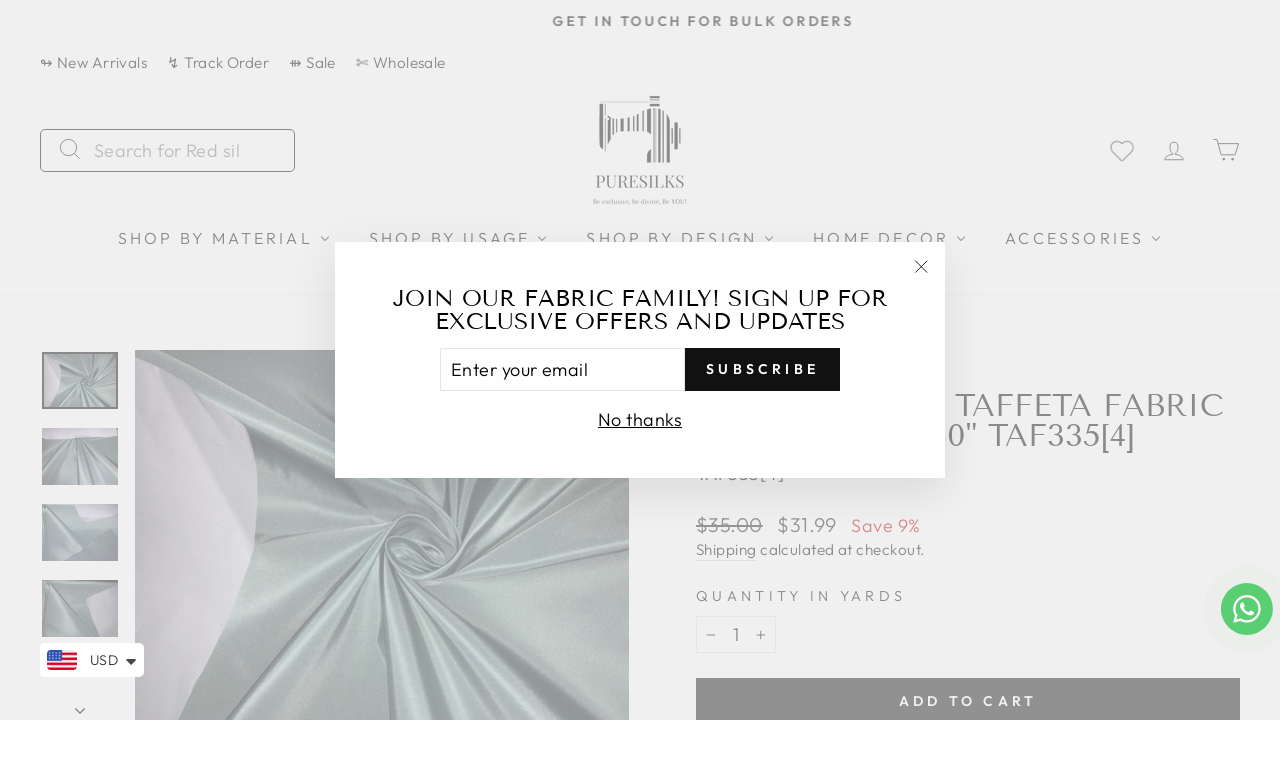

--- FILE ---
content_type: text/html; charset=utf-8
request_url: https://www.puresilks.us/products/100-pure-silk-taffeta-fabric-mint-color-60-taf3354
body_size: 105030
content:
<!doctype html>
<html class="no-js" lang="en" dir="ltr"><script id="samples-button-template" type="text/template">
  
   <div class="product-samples-button-wrap shopify-payment-button__button">
  <button class="product-samples-button" product-samples-button>{{ text.button }}</button>
</div>

  
</script>

<script id="samples-widget-template" type="text/template">
  
    <div class="product-samples-widget" data-samples-widget>
  <div class="product-samples-widget__modal">
    <button class="product-samples-widget__close" data-samples-widget-close>Close</button>
    <div class="product-samples-widget__content">
      <div class="product-samples-widget__text">
        <h3>{{ text.box_title }}</h3>
        <p>{{ text.box_description }}</p>
      </div>
      <div class="product-samples-widget__list">
        <div class="product-samples-widget__grid" data-samples-widget-grid>
          {% if samples.size > 0 %}
            {% for item in samples %}
              <div class="product-samples-item">
                <div class="product-samples-item__inner">
                  <a href="#" class="product-samples-item__remove" data-sample-id='{{ item.selectedVariant }}' data-samples-widget-remove>Remove</a>
                  <figure class="product-samples-item__image" style="background-image: url({{ item.sample_image | img_url: 'large' }})"></figure>
                </div>
              </div>
            {% endfor %}
          {% endif %}
          {% if samples.size < 5 %}
            {% assign placeholder_count = 5 | minus: samples.size %}
            {% for i in (1..placeholder_count) %}
              <div class="product-samples-placeholder" data-samples-placeholder><span>{{ text.box_item_placeholder }}</span></div>
            {% endfor %}
          {% endif %}
        </div>
      </div>
      <div class="product-samples-widget__button">
        <button class="product-samples-widget__checkout" data-samples-widget-checkout>{{ text.box_button }}</button>
      </div>
    </div>
  </div>
  <button class="product-samples-widget__trigger" data-samples-widget-trigger>
    {{ text.box_trigger }}{% if samples.size > 0 %} ({{ samples.size }}){% endif %}
  </button>
</div>

  
</script>

<script id="samples-modal-template" type="text/template">
  
   <div class="product-samples-modal" role="dialog" data-samples-modal>
  <div class="product-samples-modal__inner">
    <button class="product-samples-modal__close" data-samples-modal-close>Close</button>
    <div class="product-samples-modal__box">
      <p>{{ text.modal_text }}</p>
    </div>
  </div>
</div>

  
</script>
<script src="https://product-samples.herokuapp.com/complied/main.min.js?shop=puresilks-us.myshopify.com"></script>
<link href="https://product-samples.herokuapp.com/complied/main.min.css" rel="stylesheet" type="text/css" media="all" />

<head>
<!-- Google tag (gtag.js) 
<script async src="https://www.googletagmanager.com/gtag/js?id=AW-11027902703"></script>
<script>
 window.dataLayer = window.dataLayer || [];
 function gtag(){dataLayer.push(arguments);}
 gtag('js', new Date());
 gtag('config', 'AW-11027902703');
</script>-->

<!-- Google tag (gtag.js) -->
<script async src="https://www.googletagmanager.com/gtag/js?id=GT-WRGF4T2"></script>
<script>
  window.dataLayer = window.dataLayer || [];
  function gtag(){dataLayer.push(arguments);}
  gtag('js', new Date());

  gtag('config', 'GT-WRGF4T2');
</script>

  
  
<!-- Facebook Verification Tag - Start --><meta name="facebook-domain-verification" content="so07oxhhqgzzc8ibcmqyv3pzr8fv4z" /><!-- Facebook Verification Tag - Start -->

<!-- Google Verification Tag - Start --><meta name="google-site-verification" content="-q4Z862iLo149lHdH1DroR3E2wN5RIESs-J-pRMTgsE" /><!-- Google Verification Tag - End -->

 <script src="https://cdn.shopifycdn.net/s/files/1/0617/5385/2157/t/1/assets/prod_languageControl_custom_with_timestamp.js"></script>
 

  <meta charset="utf-8">
  <meta http-equiv="X-UA-Compatible" content="IE=edge,chrome=1">
  <meta name="viewport" content="width=device-width,initial-scale=1">
  <meta name="theme-color" content="#111111">
  <link rel="canonical" href="https://www.puresilks.us/products/100-pure-silk-taffeta-fabric-mint-color-60-taf3354">
  <meta name="p:domain_verify" content="17b855e3305564b83517eb9ce9df8bb6"/>
  
  <link rel="preconnect" href="https://cdn.shopify.com">
  <link rel="preconnect" href="https://fonts.shopifycdn.com">
  <link rel="dns-prefetch" href="https://productreviews.shopifycdn.com">
  <link rel="dns-prefetch" href="https://ajax.googleapis.com">
  <link rel="dns-prefetch" href="https://maps.googleapis.com">
  <link rel="dns-prefetch" href="https://maps.gstatic.com"><link rel="shortcut icon" href="//www.puresilks.us/cdn/shop/files/Puresilks-logo-transformed_1_91d85ef3-17f3-439f-9b2e-49f4673004be_32x32.png?v=1669199777" type="image/png" /><title>100% Pure SILK TAFFETA FABRIC MINT color 60&quot; TAF335[4]
&ndash; Puresilks.us
</title>
<meta name="description" content="Taffeta is a crisp, smooth, plain woven fabric made from silk .The word is Persian in origin and means &quot;twisted woven&quot;. It is considered to be a &quot;high-end&quot; fabric, suitable for use in ball gowns, wedding dresses, and in interior decoration for curtains or wall-coverings. It is also widely used in the manufacture of cor"><meta property="og:site_name" content="Puresilks.us">
  <meta property="og:url" content="https://www.puresilks.us/products/100-pure-silk-taffeta-fabric-mint-color-60-taf3354">
  <meta property="og:title" content="100% Pure SILK TAFFETA FABRIC MINT color 60&quot; TAF335[4]">
  <meta property="og:type" content="product">
  <meta property="og:description" content="Taffeta is a crisp, smooth, plain woven fabric made from silk .The word is Persian in origin and means &quot;twisted woven&quot;. It is considered to be a &quot;high-end&quot; fabric, suitable for use in ball gowns, wedding dresses, and in interior decoration for curtains or wall-coverings. It is also widely used in the manufacture of cor"><meta property="og:image" content="http://www.puresilks.us/cdn/shop/files/fc99f688-334d-470c-9828-b37ea9c28048.jpg?v=1714822524">
    <meta property="og:image:secure_url" content="https://www.puresilks.us/cdn/shop/files/fc99f688-334d-470c-9828-b37ea9c28048.jpg?v=1714822524">
    <meta property="og:image:width" content="1280">
    <meta property="og:image:height" content="960"><meta name="twitter:site" content="@exclusive_silks">
  <meta name="twitter:card" content="summary_large_image">
  <meta name="twitter:title" content="100% Pure SILK TAFFETA FABRIC MINT color 60" TAF335[4]">
  <meta name="twitter:description" content="Taffeta is a crisp, smooth, plain woven fabric made from silk .The word is Persian in origin and means &quot;twisted woven&quot;. It is considered to be a &quot;high-end&quot; fabric, suitable for use in ball gowns, wedding dresses, and in interior decoration for curtains or wall-coverings. It is also widely used in the manufacture of cor">
<style data-shopify>@font-face {
  font-family: "Tenor Sans";
  font-weight: 400;
  font-style: normal;
  font-display: swap;
  src: url("//www.puresilks.us/cdn/fonts/tenor_sans/tenorsans_n4.966071a72c28462a9256039d3e3dc5b0cf314f65.woff2") format("woff2"),
       url("//www.puresilks.us/cdn/fonts/tenor_sans/tenorsans_n4.2282841d948f9649ba5c3cad6ea46df268141820.woff") format("woff");
}

  @font-face {
  font-family: Outfit;
  font-weight: 300;
  font-style: normal;
  font-display: swap;
  src: url("//www.puresilks.us/cdn/fonts/outfit/outfit_n3.8c97ae4c4fac7c2ea467a6dc784857f4de7e0e37.woff2") format("woff2"),
       url("//www.puresilks.us/cdn/fonts/outfit/outfit_n3.b50a189ccde91f9bceee88f207c18c09f0b62a7b.woff") format("woff");
}


  @font-face {
  font-family: Outfit;
  font-weight: 600;
  font-style: normal;
  font-display: swap;
  src: url("//www.puresilks.us/cdn/fonts/outfit/outfit_n6.dfcbaa80187851df2e8384061616a8eaa1702fdc.woff2") format("woff2"),
       url("//www.puresilks.us/cdn/fonts/outfit/outfit_n6.88384e9fc3e36038624caccb938f24ea8008a91d.woff") format("woff");
}

  
  
</style><link href="//www.puresilks.us/cdn/shop/t/15/assets/theme.css?v=47181906318160509341734504471" rel="stylesheet" type="text/css" media="all" />
<style data-shopify>:root {
    --typeHeaderPrimary: "Tenor Sans";
    --typeHeaderFallback: sans-serif;
    --typeHeaderSize: 36px;
    --typeHeaderWeight: 400;
    --typeHeaderLineHeight: 1;
    --typeHeaderSpacing: 0.0em;

    --typeBasePrimary:Outfit;
    --typeBaseFallback:sans-serif;
    --typeBaseSize: 18px;
    --typeBaseWeight: 300;
    --typeBaseSpacing: 0.025em;
    --typeBaseLineHeight: 1.4;

    --typeCollectionTitle: 20px;

    --iconWeight: 2px;
    --iconLinecaps: miter;

    
      --buttonRadius: 0px;
    

    --colorGridOverlayOpacity: 0.1;
  }

  .placeholder-content {
    background-image: linear-gradient(100deg, #ffffff 40%, #f7f7f7 63%, #ffffff 79%);
  }</style><script>
    document.documentElement.className = document.documentElement.className.replace('no-js', 'js');

    window.theme = window.theme || {};
    theme.routes = {
      home: "/",
      cart: "/cart.js",
      cartPage: "/cart",
      cartAdd: "/cart/add.js",
      cartChange: "/cart/change.js"
    };
    theme.strings = {
      soldOut: "Sold Out",
      unavailable: "Unavailable",
      inStockLabel: "In stock, ready to ship",
      stockLabel: "Low stock - [count] items left",
      willNotShipUntil: "Ready to ship [date]",
      willBeInStockAfter: "Back in stock [date]",
      waitingForStock: "Inventory on the way",
      savePrice: "Save [saved_amount]",
      cartEmpty: "Your cart is currently empty.",
      cartTermsConfirmation: "You must agree with the terms and conditions of sales to check out",
      searchCollections: "Collections:",
      searchPages: "Pages:",
      searchArticles: "Articles:"
    };
    theme.settings = {
      dynamicVariantsEnable: true,
      cartType: "drawer",
      isCustomerTemplate: false,
      moneyFormat: "\u003cspan class=money\u003e${{amount}}\u003c\/span\u003e",
      saveType: "percent",
      productImageSize: "square",
      productImageCover: true,
      predictiveSearch: true,
      predictiveSearchType: "product,article,page,collection",
      quickView: true,
      themeName: 'Impulse',
      themeVersion: "5.0.1"
    };
  </script>

  <script>window.performance && window.performance.mark && window.performance.mark('shopify.content_for_header.start');</script><meta name="google-site-verification" content="5syXOWBwp3qNj9k3XVBbpDm1VwV_v4W8M3hSHMmV1Aw">
<meta name="google-site-verification" content="pCgs3n7tP3jiXo3mhAeM5b3RhqFPHWR-UFwuEUTtS9U">
<meta id="shopify-digital-wallet" name="shopify-digital-wallet" content="/62954766529/digital_wallets/dialog">
<meta name="shopify-checkout-api-token" content="82f2cffd3e30e3091a2fd2e8e950aa05">
<meta id="in-context-paypal-metadata" data-shop-id="62954766529" data-venmo-supported="false" data-environment="production" data-locale="en_US" data-paypal-v4="true" data-currency="USD">
<link rel="alternate" type="application/json+oembed" href="https://www.puresilks.us/products/100-pure-silk-taffeta-fabric-mint-color-60-taf3354.oembed">
<script async="async" src="/checkouts/internal/preloads.js?locale=en-US"></script>
<script id="shopify-features" type="application/json">{"accessToken":"82f2cffd3e30e3091a2fd2e8e950aa05","betas":["rich-media-storefront-analytics"],"domain":"www.puresilks.us","predictiveSearch":true,"shopId":62954766529,"locale":"en"}</script>
<script>var Shopify = Shopify || {};
Shopify.shop = "puresilks-us.myshopify.com";
Shopify.locale = "en";
Shopify.currency = {"active":"USD","rate":"1.0"};
Shopify.country = "US";
Shopify.theme = {"name":"GE TEAM - Revamp | BC","id":168915894465,"schema_name":"Impulse","schema_version":"5.0.1","theme_store_id":null,"role":"main"};
Shopify.theme.handle = "null";
Shopify.theme.style = {"id":null,"handle":null};
Shopify.cdnHost = "www.puresilks.us/cdn";
Shopify.routes = Shopify.routes || {};
Shopify.routes.root = "/";</script>
<script type="module">!function(o){(o.Shopify=o.Shopify||{}).modules=!0}(window);</script>
<script>!function(o){function n(){var o=[];function n(){o.push(Array.prototype.slice.apply(arguments))}return n.q=o,n}var t=o.Shopify=o.Shopify||{};t.loadFeatures=n(),t.autoloadFeatures=n()}(window);</script>
<script id="shop-js-analytics" type="application/json">{"pageType":"product"}</script>
<script defer="defer" async type="module" src="//www.puresilks.us/cdn/shopifycloud/shop-js/modules/v2/client.init-shop-cart-sync_D0dqhulL.en.esm.js"></script>
<script defer="defer" async type="module" src="//www.puresilks.us/cdn/shopifycloud/shop-js/modules/v2/chunk.common_CpVO7qML.esm.js"></script>
<script type="module">
  await import("//www.puresilks.us/cdn/shopifycloud/shop-js/modules/v2/client.init-shop-cart-sync_D0dqhulL.en.esm.js");
await import("//www.puresilks.us/cdn/shopifycloud/shop-js/modules/v2/chunk.common_CpVO7qML.esm.js");

  window.Shopify.SignInWithShop?.initShopCartSync?.({"fedCMEnabled":true,"windoidEnabled":true});

</script>
<script>(function() {
  var isLoaded = false;
  function asyncLoad() {
    if (isLoaded) return;
    isLoaded = true;
    var urls = ["https:\/\/wishlisthero-assets.revampco.com\/store-front\/bundle2.js?shop=puresilks-us.myshopify.com"];
    for (var i = 0; i < urls.length; i++) {
      var s = document.createElement('script');
      s.type = 'text/javascript';
      s.async = true;
      s.src = urls[i];
      var x = document.getElementsByTagName('script')[0];
      x.parentNode.insertBefore(s, x);
    }
  };
  if(window.attachEvent) {
    window.attachEvent('onload', asyncLoad);
  } else {
    window.addEventListener('load', asyncLoad, false);
  }
})();</script>
<script id="__st">var __st={"a":62954766529,"offset":-18000,"reqid":"fbeffa48-6162-40ff-a660-c0f7b23cc9c6-1764110848","pageurl":"www.puresilks.us\/products\/100-pure-silk-taffeta-fabric-mint-color-60-taf3354","u":"934bbd0bb7b7","p":"product","rtyp":"product","rid":10361235833025};</script>
<script>window.ShopifyPaypalV4VisibilityTracking = true;</script>
<script id="captcha-bootstrap">!function(){'use strict';const t='contact',e='account',n='new_comment',o=[[t,t],['blogs',n],['comments',n],[t,'customer']],c=[[e,'customer_login'],[e,'guest_login'],[e,'recover_customer_password'],[e,'create_customer']],r=t=>t.map((([t,e])=>`form[action*='/${t}']:not([data-nocaptcha='true']) input[name='form_type'][value='${e}']`)).join(','),a=t=>()=>t?[...document.querySelectorAll(t)].map((t=>t.form)):[];function s(){const t=[...o],e=r(t);return a(e)}const i='password',u='form_key',d=['recaptcha-v3-token','g-recaptcha-response','h-captcha-response',i],f=()=>{try{return window.sessionStorage}catch{return}},m='__shopify_v',_=t=>t.elements[u];function p(t,e,n=!1){try{const o=window.sessionStorage,c=JSON.parse(o.getItem(e)),{data:r}=function(t){const{data:e,action:n}=t;return t[m]||n?{data:e,action:n}:{data:t,action:n}}(c);for(const[e,n]of Object.entries(r))t.elements[e]&&(t.elements[e].value=n);n&&o.removeItem(e)}catch(o){console.error('form repopulation failed',{error:o})}}const l='form_type',E='cptcha';function T(t){t.dataset[E]=!0}const w=window,h=w.document,L='Shopify',v='ce_forms',y='captcha';let A=!1;((t,e)=>{const n=(g='f06e6c50-85a8-45c8-87d0-21a2b65856fe',I='https://cdn.shopify.com/shopifycloud/storefront-forms-hcaptcha/ce_storefront_forms_captcha_hcaptcha.v1.5.2.iife.js',D={infoText:'Protected by hCaptcha',privacyText:'Privacy',termsText:'Terms'},(t,e,n)=>{const o=w[L][v],c=o.bindForm;if(c)return c(t,g,e,D).then(n);var r;o.q.push([[t,g,e,D],n]),r=I,A||(h.body.append(Object.assign(h.createElement('script'),{id:'captcha-provider',async:!0,src:r})),A=!0)});var g,I,D;w[L]=w[L]||{},w[L][v]=w[L][v]||{},w[L][v].q=[],w[L][y]=w[L][y]||{},w[L][y].protect=function(t,e){n(t,void 0,e),T(t)},Object.freeze(w[L][y]),function(t,e,n,w,h,L){const[v,y,A,g]=function(t,e,n){const i=e?o:[],u=t?c:[],d=[...i,...u],f=r(d),m=r(i),_=r(d.filter((([t,e])=>n.includes(e))));return[a(f),a(m),a(_),s()]}(w,h,L),I=t=>{const e=t.target;return e instanceof HTMLFormElement?e:e&&e.form},D=t=>v().includes(t);t.addEventListener('submit',(t=>{const e=I(t);if(!e)return;const n=D(e)&&!e.dataset.hcaptchaBound&&!e.dataset.recaptchaBound,o=_(e),c=g().includes(e)&&(!o||!o.value);(n||c)&&t.preventDefault(),c&&!n&&(function(t){try{if(!f())return;!function(t){const e=f();if(!e)return;const n=_(t);if(!n)return;const o=n.value;o&&e.removeItem(o)}(t);const e=Array.from(Array(32),(()=>Math.random().toString(36)[2])).join('');!function(t,e){_(t)||t.append(Object.assign(document.createElement('input'),{type:'hidden',name:u})),t.elements[u].value=e}(t,e),function(t,e){const n=f();if(!n)return;const o=[...t.querySelectorAll(`input[type='${i}']`)].map((({name:t})=>t)),c=[...d,...o],r={};for(const[a,s]of new FormData(t).entries())c.includes(a)||(r[a]=s);n.setItem(e,JSON.stringify({[m]:1,action:t.action,data:r}))}(t,e)}catch(e){console.error('failed to persist form',e)}}(e),e.submit())}));const S=(t,e)=>{t&&!t.dataset[E]&&(n(t,e.some((e=>e===t))),T(t))};for(const o of['focusin','change'])t.addEventListener(o,(t=>{const e=I(t);D(e)&&S(e,y())}));const B=e.get('form_key'),M=e.get(l),P=B&&M;t.addEventListener('DOMContentLoaded',(()=>{const t=y();if(P)for(const e of t)e.elements[l].value===M&&p(e,B);[...new Set([...A(),...v().filter((t=>'true'===t.dataset.shopifyCaptcha))])].forEach((e=>S(e,t)))}))}(h,new URLSearchParams(w.location.search),n,t,e,['guest_login'])})(!0,!0)}();</script>
<script integrity="sha256-52AcMU7V7pcBOXWImdc/TAGTFKeNjmkeM1Pvks/DTgc=" data-source-attribution="shopify.loadfeatures" defer="defer" src="//www.puresilks.us/cdn/shopifycloud/storefront/assets/storefront/load_feature-81c60534.js" crossorigin="anonymous"></script>
<script data-source-attribution="shopify.dynamic_checkout.dynamic.init">var Shopify=Shopify||{};Shopify.PaymentButton=Shopify.PaymentButton||{isStorefrontPortableWallets:!0,init:function(){window.Shopify.PaymentButton.init=function(){};var t=document.createElement("script");t.src="https://www.puresilks.us/cdn/shopifycloud/portable-wallets/latest/portable-wallets.en.js",t.type="module",document.head.appendChild(t)}};
</script>
<script data-source-attribution="shopify.dynamic_checkout.buyer_consent">
  function portableWalletsHideBuyerConsent(e){var t=document.getElementById("shopify-buyer-consent"),n=document.getElementById("shopify-subscription-policy-button");t&&n&&(t.classList.add("hidden"),t.setAttribute("aria-hidden","true"),n.removeEventListener("click",e))}function portableWalletsShowBuyerConsent(e){var t=document.getElementById("shopify-buyer-consent"),n=document.getElementById("shopify-subscription-policy-button");t&&n&&(t.classList.remove("hidden"),t.removeAttribute("aria-hidden"),n.addEventListener("click",e))}window.Shopify?.PaymentButton&&(window.Shopify.PaymentButton.hideBuyerConsent=portableWalletsHideBuyerConsent,window.Shopify.PaymentButton.showBuyerConsent=portableWalletsShowBuyerConsent);
</script>
<script data-source-attribution="shopify.dynamic_checkout.cart.bootstrap">document.addEventListener("DOMContentLoaded",(function(){function t(){return document.querySelector("shopify-accelerated-checkout-cart, shopify-accelerated-checkout")}if(t())Shopify.PaymentButton.init();else{new MutationObserver((function(e,n){t()&&(Shopify.PaymentButton.init(),n.disconnect())})).observe(document.body,{childList:!0,subtree:!0})}}));
</script>
<script id='scb4127' type='text/javascript' async='' src='https://www.puresilks.us/cdn/shopifycloud/privacy-banner/storefront-banner.js'></script><link id="shopify-accelerated-checkout-styles" rel="stylesheet" media="screen" href="https://www.puresilks.us/cdn/shopifycloud/portable-wallets/latest/accelerated-checkout-backwards-compat.css" crossorigin="anonymous">
<style id="shopify-accelerated-checkout-cart">
        #shopify-buyer-consent {
  margin-top: 1em;
  display: inline-block;
  width: 100%;
}

#shopify-buyer-consent.hidden {
  display: none;
}

#shopify-subscription-policy-button {
  background: none;
  border: none;
  padding: 0;
  text-decoration: underline;
  font-size: inherit;
  cursor: pointer;
}

#shopify-subscription-policy-button::before {
  box-shadow: none;
}

      </style>

<script>window.performance && window.performance.mark && window.performance.mark('shopify.content_for_header.end');</script><meta name="format-detection" content="telephone=no">
<meta name="format-detection" content="date=no">
<meta name="format-detection" content="address=no">
<link href="//www.puresilks.us/cdn/shop/t/15/assets/globo.swatch.css?v=137961765121844362821734341952" rel="stylesheet" type="text/css" media="all" /><script>
  window.Globo      = window.Globo || {};
  Globo.moneyFormat = "<span class=money>${{amount}}</span>";
  Globo.GloboMoneyFormat = "<span class=money>${{amount}}</span>";
  Globo.shopCurrency = "USD";
  Globo.assetsUrl = "//www.puresilks.us/cdn/shop/t/15/assets/";
  Globo.filesUrl = "//www.puresilks.us/cdn/shop/files/";
  var GSCollection = GSCollection || {};
    var GloboSwatchConfig = {
        page: "product",
        shop: {
        name: "Puresilks.us",
        url: "https://www.puresilks.us",
        domain: "puresilks-us.myshopify.com",
        themeStoreId: "857",
        themeName: "Impulse",
        themeVersion: "5.0.1",
        },
                product: {"id":10361235833025,"title":"100% Pure SILK TAFFETA FABRIC MINT color 60\" TAF335[4]","handle":"100-pure-silk-taffeta-fabric-mint-color-60-taf3354","description":"\u003cp\u003eTaffeta is a crisp, smooth, plain woven fabric made from silk .The word is Persian in origin and means \"twisted woven\". It is considered to be a \"high-end\" fabric, suitable for use in ball gowns, wedding dresses, and in interior decoration for curtains or wall-coverings. It is also widely used in the manufacture of corsets and corsetry: it yields a more starched-like type of cloth that holds its shape better than many other fabrics.\u003c\/p\u003e\n\u003ctable\u003e\n\u003ctbody\u003e\n\u003ctr\u003e\n\u003ctd\u003eMaterial\u003c\/td\u003e\n\u003ctd\u003e100% Mulberry silk\u003c\/td\u003e\n\u003c\/tr\u003e\n\u003ctr\u003e\n\u003ctd\u003eWeight\u003c\/td\u003e\n\u003ctd\u003e110-125 Grams Per Meter\u003c\/td\u003e\n\u003c\/tr\u003e\n\u003ctr\u003e\n\u003ctd\u003eWidth\u003c\/td\u003e\n\u003ctd\u003e60 inches | 152.40 cms\u003c\/td\u003e\n\u003c\/tr\u003e\n\u003ctr\u003e\n\u003ctd\u003eWash Care\u003c\/td\u003e\n\u003ctd\u003eDry Clean Only.\u003c\/td\u003e\n\u003c\/tr\u003e\n\u003ctr\u003e\n\u003ctd\u003eFeel\u003c\/td\u003e\n\u003ctd\u003eStiff \/smooth\/ Slubless\u003c\/td\u003e\n\u003c\/tr\u003e\n\u003ctr\u003e\n\u003ctd\u003eUsage\u003c\/td\u003e\n\u003ctd\u003eTaffeta is very versatile and can be used for dresses, bridal wear, evening dresses, prom dresses, suits, blouses, lining, trimmings, lingerie, historical costumes, hats, bags, curtains, upholstery and lampshades.\u003c\/td\u003e\n\u003c\/tr\u003e\n\u003ctr\u003e\n\u003ctd\u003eDisclaimer\u003c\/td\u003e\n\u003ctd\u003eSlight difference in color from visible product image is possible. Silk is a natural product and, therefore, will always have a small amount of natural flaws, therefore, particularly for dressmaking, it is always advisable to order a little bit more than you actually need.\u003c\/td\u003e\n\u003c\/tr\u003e\n\u003c\/tbody\u003e\n\u003c\/table\u003e","published_at":"2024-05-04T07:34:17-04:00","created_at":"2024-05-04T07:34:17-04:00","vendor":"Puresilks","type":"Solids","tags":["new-arrivals","silk-taffeta-54”-wide","silks"],"price":3199,"price_min":3199,"price_max":3199,"available":true,"price_varies":false,"compare_at_price":3500,"compare_at_price_min":3500,"compare_at_price_max":3500,"compare_at_price_varies":false,"variants":[{"id":48170868146369,"title":"Default Title","option1":"Default Title","option2":null,"option3":null,"sku":"TAF335[4]","requires_shipping":true,"taxable":true,"featured_image":null,"available":true,"name":"100% Pure SILK TAFFETA FABRIC MINT color 60\" TAF335[4]","public_title":null,"options":["Default Title"],"price":3199,"weight":150,"compare_at_price":3500,"inventory_management":null,"barcode":"15926","requires_selling_plan":false,"selling_plan_allocations":[]}],"images":["\/\/www.puresilks.us\/cdn\/shop\/files\/fc99f688-334d-470c-9828-b37ea9c28048.jpg?v=1714822524","\/\/www.puresilks.us\/cdn\/shop\/files\/a45ffbed-5473-4bb9-8650-186daa0ceb9d.jpg?v=1714822560","\/\/www.puresilks.us\/cdn\/shop\/files\/fed3b658-b6d6-45fa-8983-32e1ce926464.jpg?v=1714822694","\/\/www.puresilks.us\/cdn\/shop\/files\/962e050d-dfe0-405e-9eff-7e849c530f34.jpg?v=1714822716"],"featured_image":"\/\/www.puresilks.us\/cdn\/shop\/files\/fc99f688-334d-470c-9828-b37ea9c28048.jpg?v=1714822524","options":["Title"],"media":[{"alt":null,"id":36930871853249,"position":1,"preview_image":{"aspect_ratio":1.333,"height":960,"width":1280,"src":"\/\/www.puresilks.us\/cdn\/shop\/files\/fc99f688-334d-470c-9828-b37ea9c28048.jpg?v=1714822524"},"aspect_ratio":1.333,"height":960,"media_type":"image","src":"\/\/www.puresilks.us\/cdn\/shop\/files\/fc99f688-334d-470c-9828-b37ea9c28048.jpg?v=1714822524","width":1280},{"alt":null,"id":36930874114241,"position":2,"preview_image":{"aspect_ratio":1.333,"height":960,"width":1280,"src":"\/\/www.puresilks.us\/cdn\/shop\/files\/a45ffbed-5473-4bb9-8650-186daa0ceb9d.jpg?v=1714822560"},"aspect_ratio":1.333,"height":960,"media_type":"image","src":"\/\/www.puresilks.us\/cdn\/shop\/files\/a45ffbed-5473-4bb9-8650-186daa0ceb9d.jpg?v=1714822560","width":1280},{"alt":null,"id":36930889547969,"position":3,"preview_image":{"aspect_ratio":1.333,"height":960,"width":1280,"src":"\/\/www.puresilks.us\/cdn\/shop\/files\/fed3b658-b6d6-45fa-8983-32e1ce926464.jpg?v=1714822694"},"aspect_ratio":1.333,"height":960,"media_type":"image","src":"\/\/www.puresilks.us\/cdn\/shop\/files\/fed3b658-b6d6-45fa-8983-32e1ce926464.jpg?v=1714822694","width":1280},{"alt":null,"id":36930893185217,"position":4,"preview_image":{"aspect_ratio":1.333,"height":960,"width":1280,"src":"\/\/www.puresilks.us\/cdn\/shop\/files\/962e050d-dfe0-405e-9eff-7e849c530f34.jpg?v=1714822716"},"aspect_ratio":1.333,"height":960,"media_type":"image","src":"\/\/www.puresilks.us\/cdn\/shop\/files\/962e050d-dfe0-405e-9eff-7e849c530f34.jpg?v=1714822716","width":1280}],"requires_selling_plan":false,"selling_plan_groups":[],"content":"\u003cp\u003eTaffeta is a crisp, smooth, plain woven fabric made from silk .The word is Persian in origin and means \"twisted woven\". It is considered to be a \"high-end\" fabric, suitable for use in ball gowns, wedding dresses, and in interior decoration for curtains or wall-coverings. It is also widely used in the manufacture of corsets and corsetry: it yields a more starched-like type of cloth that holds its shape better than many other fabrics.\u003c\/p\u003e\n\u003ctable\u003e\n\u003ctbody\u003e\n\u003ctr\u003e\n\u003ctd\u003eMaterial\u003c\/td\u003e\n\u003ctd\u003e100% Mulberry silk\u003c\/td\u003e\n\u003c\/tr\u003e\n\u003ctr\u003e\n\u003ctd\u003eWeight\u003c\/td\u003e\n\u003ctd\u003e110-125 Grams Per Meter\u003c\/td\u003e\n\u003c\/tr\u003e\n\u003ctr\u003e\n\u003ctd\u003eWidth\u003c\/td\u003e\n\u003ctd\u003e60 inches | 152.40 cms\u003c\/td\u003e\n\u003c\/tr\u003e\n\u003ctr\u003e\n\u003ctd\u003eWash Care\u003c\/td\u003e\n\u003ctd\u003eDry Clean Only.\u003c\/td\u003e\n\u003c\/tr\u003e\n\u003ctr\u003e\n\u003ctd\u003eFeel\u003c\/td\u003e\n\u003ctd\u003eStiff \/smooth\/ Slubless\u003c\/td\u003e\n\u003c\/tr\u003e\n\u003ctr\u003e\n\u003ctd\u003eUsage\u003c\/td\u003e\n\u003ctd\u003eTaffeta is very versatile and can be used for dresses, bridal wear, evening dresses, prom dresses, suits, blouses, lining, trimmings, lingerie, historical costumes, hats, bags, curtains, upholstery and lampshades.\u003c\/td\u003e\n\u003c\/tr\u003e\n\u003ctr\u003e\n\u003ctd\u003eDisclaimer\u003c\/td\u003e\n\u003ctd\u003eSlight difference in color from visible product image is possible. Silk is a natural product and, therefore, will always have a small amount of natural flaws, therefore, particularly for dressmaking, it is always advisable to order a little bit more than you actually need.\u003c\/td\u003e\n\u003c\/tr\u003e\n\u003c\/tbody\u003e\n\u003c\/table\u003e"},
        curVariant: {"id":48170868146369,"title":"Default Title","option1":"Default Title","option2":null,"option3":null,"sku":"TAF335[4]","requires_shipping":true,"taxable":true,"featured_image":null,"available":true,"name":"100% Pure SILK TAFFETA FABRIC MINT color 60\" TAF335[4]","public_title":null,"options":["Default Title"],"price":3199,"weight":150,"compare_at_price":3500,"inventory_management":null,"barcode":"15926","requires_selling_plan":false,"selling_plan_allocations":[]},
            }
    
  GloboSwatchConfig.curVariant.inventory_quantity = 0  
  GloboSwatchConfig.product.variants[0].inventory_quantity = 0  

</script>
<script src=//www.puresilks.us/cdn/shop/t/15/assets/globo.swatch.data.js?v=33125689424402347331734341952 ></script>
<script id="globoSwatchProductDetail" type="template/html">

{% assign variant_size = product.variants | size %}
{% if configs.show_one_variant %}
{% assign allow_show_one = 0 %}
{% else %}
{% assign allow_show_one = 1 %}
{% endif %}
{% if variant_size > allow_show_one %}

{% assign swatch_shape = configs.style_product_page_swatch.swatch_shape %}
{% if swatch_shape == "circle" %}
{% assign class_swatch_shape = "globo-detail-style-circle" %}
{% elsif swatch_shape == "square" %}
{% assign class_swatch_shape = "globo-detail-style-square" %}
{% endif %}

{% assign swatch_size = configs.style_product_page_swatch.swatch_size %}
{% if swatch_size == "small" %}
{% assign class_swatch_size = "globo-detail-size-small" %}
{% elsif swatch_size == "medium" %}
{% assign class_swatch_size = "globo-detail-size-medium" %}
{% elsif swatch_size == "large" %}
{% assign class_swatch_size = "globo-detail-size-large" %}
{% endif %}

{% assign border_style = configs.style_product_page_swatch.border_style %}
{% if border_style == "none" %}
{% assign class_border_style = "globo-detail-border-style-none" %}
{% elsif border_style == "single" %}
{% assign class_border_style = "globo-detail-border-style-single" %}
{% elsif border_style == "double" %}
{% assign class_border_style = "globo-detail-border-style-double" %}
{% endif %}

{% assign hover_effects = configs.style_product_page_swatch.hover_effects.background %}
{% if hover_effects == "no effect" %}
{% assign class_hover_effects = "globo-detail-hover-effects-none" %}
{% elsif hover_effects == "add glow" %}
{% assign class_hover_effects = "globo-detail-border-effects-glow" %}
{% elsif hover_effects == "add shadow" %}
{% assign class_hover_effects = "globo-detail-border-effects-shadow" %}
{% endif %}

{% assign hover_effects_zoom = configs.style_product_page_swatch.hover_effects.zoom_image %}
{% if hover_effects_zoom == "zoom" %}
{% assign class_hover_effects_zoom = "globo-detail-hover-effects-zoom" %}
{% endif %}

{% assign size_change = configs.style_product_page_swatch.hover_effects.size_change %}
{% if size_change == "reduce size" %}
{% assign class_size_change = "globo-detail-hover-size_change-reduce" %}
{% elsif size_change == "increase size" %}
{% assign class_size_change = "globo-detail-hover-size_change-increase" %}
{% endif %}

{% assign button_corner = configs.style_product_page_button.button_corner %}
{% if button_corner == "rounded" %}
{% assign class_button_corner = "globo-detail-button-style-rounded" %}
{% endif %}

{% assign button_size = configs.style_product_page_button.button_size %}
{% if button_size == "small" %}
{% assign class_button_size = "globo-detail-button-size-small" %}
{% elsif button_size == "medium" %}
{% assign class_button_size = "globo-detail-button-size-medium" %}
{% elsif button_size == "large" %}
{% assign class_button_size = "globo-detail-button-size-large" %}
{% endif %}

{% assign text_style = configs.style_product_page_button.text_style %}
{% if text_style == "lowercase" %}
{% assign class_text_style = "globo-detail-text-style-lowercase" %}
{% elsif text_style == "uppercase" %}
{% assign class_text_style = "globo-detail-text-style-uppercase" %}
{% endif %}

{% assign hover_effects_button = configs.style_product_page_button.hover_effects.background %}
{% if hover_effects_button == "add glow" %}
{% assign class_hover_effects_button = "globo-detail-button-effects-glow" %}
{% elsif hover_effects_button == "add shadow" %}
{% assign class_hover_effects_button = "globo-detail-button-effects-shadow" %}
{% endif %}

{% assign stylesoldout = configs.styleSoldout %}
{% if stylesoldout == "hide" %}
{% assign class_stylesoldout = "globo-sold-out-hide" %}
{% elsif stylesoldout == "opacity" %}
{% assign class_stylesoldout = "globo-sold-out-opacity" %}
{% elsif stylesoldout == "cross out" %}
{% assign class_stylesoldout = "globo-sold-out-cross-out" %}
{% endif %}

{% assign alignContent = configs.align_content %}
{% if alignContent == "left" %}
{% assign class_alignContent = "globo-align-content-left" %}
{% elsif alignContent == "center" %}
{% assign class_alignContent = "globo-align-content-center" %}
{% elsif alignContent == "right" %}
{% assign class_alignContent = "globo-align-content-right" %}
{% endif %}

{% assign first_available_variant = false %}
{% for variant in product.variants %}
{% if !first_available_variant and variant.available %}{% assign first_available_variant = variant %}{% endif %}
{% endfor %}
{% unless first_available_variant %}{% assign first_available_variant = product.variants[0] %}{% endunless %}
<div class="{{ class_alignContent }}">
  <div class="globo-product-swatch-price" style="display: none;">
    <span class="gsw-product_price-container">
      <span class="globo-cs-product_price">{{first_available_variant.price | money }}</span>
      <span class="globo-cs-product_oldprice">{% if first_available_variant.compare_at_price > first_available_variant.price %}{{first_available_variant.compare_at_price | money }}{% endif %}</span>
    </span>
  </div>
  <ul class="globo-swatch-detail-lists-price" style="display: none;">
    {% for variant in product.variants %}
    <li data-value="{{ variant.id }}"><span class="gw-li-price">{{ variant.price | money }}</span> {% if variant.compare_at_price > variant.price %}<span class="gw-li-compareprice">{{ variant.compare_at_price | money }}</span>{% endif %}</li>
    {% endfor %}
  </ul>
  <div class="globo-swatch-list">
    {% assign option_index = 0 %}
    {% for option in product.options %}
    {% assign is_color = false %}
    {% assign option_index = forloop.index0 %}
    {% assign displayStyle = configs.displayStyles[option] %}
    {% assign sortOption = configs.listOrderOptions[option] %}
    {% if option != "Title" %}
    <div class="swatch--gl clearfix" data-option-index="{{ option_index }}" {% if configs.sortOption %}data-order="{{ sortOption }}"{% endif %}>
      {% assign values = "" %}
      {% assign values_available = "" %}
      {% if displayStyle == 1 %}
      <label for="pa_{{ option | handleize }}" class="name-option">{{ option }}</label>
      <ul class="value g-variant-color-detail">
        {% for variant in product.variants %}
        {% assign value_available = variant.options[option_index] %}
        {% unless values_available contains value_available or variant.available == false %}
        {% assign values_available = values_available | append: "," | append: value_available %}
        {% assign values_available = values_available | split: "," %}
        {% endunless %}
        {% endfor %}
        
        {% for variant in product.variants %}
        {% assign value = variant.options[option_index] %}
        {% assign option_value = option | append: "-" | append: value %}
        {% unless values contains value %}
        {% assign values = values | append: "," | append: value %}
        {% assign values = values | split: "," %}
        <li class="select-option {{ class_stylesoldout }} {% if variant.available %}available{% else %}globo-out-of-stock{% endif %}" data-attribute="pa_{{ value | handleize }}" data-value="{{ value | escape }}">
          <input id="swatch-detail-{{ variant.id }}-{{ option_index }}-{{ value | handle }}" data-variantId="{{ variant.id }}" type="radio" name="option-globo-{{ option_index }}" value="{{ value | escape }}" {% if configs.enableMandatory == false %}{% if forloop.first %} checked{% endif %}{% else %}required{% endif %} />
          <label title="{{ value }}" for="swatch-detail-{{ variant.id }}-{{ option_index }}-{{ value | handle }}"
                 class="swatch-anchor swatch-other
                        {% if configs.displaySelectType[option_value] == 3 or configs.displaySelectType[option_value] == 4 %}{{ class_hover_effects_zoom }}{% endif %}
                        {% if configs.displaySelectType[option_value] >= 1 and configs.displaySelectType[option_value] <= 4 %}{% if configs.displayColors[option_value] or configs.displayColorsImage[option_value] %}globo-border-color-swatch {{ class_swatch_shape }} {{ class_swatch_size }} {{ class_border_style }} {{ class_hover_effects }} {{ class_size_change }}{% else %} globo-style--button {{ class_button_corner }} {{ class_button_size }} {{ class_text_style }} {{ class_hover_effects_button }}{% endif %}
                        {% endif %}"
                 style="display: block;
                        {% if configs.displayColors[option_value] %}background-color: {{ configs.displayColors[option_value] }}; font-size: 0;
                        {% if configs.displaySelectType[option_value] == 2 %}{% if configs.displayColors2[option_value] %}background: linear-gradient( -45deg, {{ configs.displayColors2[option_value] }} 50%, {{ configs.displayColors[option_value] }} 50% );{% endif %}{% endif %}{% endif %}
                        {% if configs.displaySelectType[option_value] == 3 or configs.displaySelectType[option_value] == 4 %}{% if configs.displayColorsImage[option_value] or configs.displayColorsImageUrl[option_value] %}font-size: 0; background-size: cover; background-position: center; background-repeat: no-repeat;{% endif %}{% endif %}
                        {% if configs.displaySelectType[option_value] == 3 %}{% if configs.displayColorsImage[option_value] %}background-image: url({{ configs.displayColorsImage[option_value] | asset_url  | img_url: "50x" | replace: "\"", ""}});{% endif %}{% endif %}
                        {% if configs.displaySelectType[option_value] == 4 %}{% if configs.displayColorsImageUrl[option_value] %}background-image: url({{ configs.displayColorsImageUrl[option_value] | asset_url  | img_url: "50x" | replace: "\"", ""}});{% endif %}{% endif %}"
                 data-option-value="{{configs.displaySelectType[option_value]}}">
            <span class="attr-title-hover">{{ value | escape }}</span>
            {{ value }}
          </label>
        </li>
        {% endunless %}
        {% endfor %}
      </ul>
      {% elsif displayStyle == 2 %}
      <label for="pa_{{ option | handleize }}" class="name-option">{{ option }}</label>
      <ul class="value g-variant-color-detail">
        {% for variant in product.variants %}
        {% assign value_available = variant.options[option_index] %}
        {% unless values_available contains value_available or variant.available == false %}
        {% assign values_available = values_available | append: "," | append: value_available %}
        {% assign values_available = values_available | split: "," %}
        {% endunless %}
        {% endfor %}
        
        {% for variant in product.variants %}
        {% assign value = variant.options[option_index] %}
        {% unless values contains value %}
        {% assign values = values | append: "," | append: value %}
        {% assign values = values | split: "," %}
        <li class="select-option {{ class_stylesoldout }} {% if variant.available %}available{% else %}globo-out-of-stock{% endif %}" data-attribute="pa_{{ value | handleize }}" data-value="{{ value | escape }}" {% if variant.featured_image.src %}data-image={{ variant.featured_image.src | img_url:"1024x1024" }}{% endif %}>
          <input id="swatch-detail-{{ variant.id }}-{{ option_index }}-{{ value | handle }}" data-variantId="{{ variant.id }}" type="radio" name="option-globo-{{ option_index }}" value="{{ value | escape }}" {% if configs.enableMandatory == false %}{% if forloop.first %} checked{% endif %}{% else %}required{% endif %} />
          <label title="{{ value }}" for="swatch-detail-{{ variant.id }}-{{ option_index }}-{{ value | handle }}" class="swatch-anchor swatch-other globo-border-color-swatch {{ class_swatch_shape }} {{ class_swatch_size }} {{ class_border_style }} {{ class_hover_effects }} {{ class_hover_effects_zoom }} {{ class_size_change }}" {% if variant.featured_image.src %}style="display: block; background-size: cover; background-position: center; background-repeat: no-repeat; background-image: url({{ variant.featured_image.src | img_url:"50x" }});"{% endif %}>
            <span class="attr-title-hover">{{ value | escape }}</span>
          </label>
        </li>
        {% endunless %}
        {% endfor %}
      </ul>
      {% elsif displayStyle == 3 %}
      <label for="pa_{{ option | handleize }}" class="name-option">{{ option }}</label>
      <ul class="value">
        {% for variant in product.variants %}
        {% assign value_available = variant.options[option_index] %}
        {% unless values_available contains value_available or variant.available == false %}
        {% assign values_available = values_available | append: "," | append: value_available %}
        {% assign values_available = values_available | split: "," %}
        {% endunless %}
        {% endfor %}
        
        {% for variant in product.variants %}
        {% assign value = variant.options[option_index] %}
        {% unless values contains value %}
        {% assign values = values | append: "," | append: value %}
        {% assign values = values | split: "," %}
        <li class="select-option {{ class_stylesoldout }} {% if variant.available %}available{% else %}globo-out-of-stock{% endif %}" data-attribute="pa_{{ value | handleize }}" data-value="{{ value | escape }}">
          <input id="swatch-detail-{{ variant.id }}-{{ option_index }}-{{ value | handle }}" data-variantId="{{ variant.id }}" type="radio" name="option-globo-{{ option_index }}" value="{{ value | escape }}"  {% if configs.enableMandatory == false %}{% if forloop.first %} checked{% endif %}{% else %}required{% endif %} />
          <label title="{{ value }}" for="swatch-detail-{{ variant.id }}-{{ option_index }}-{{ value | handle }}" class="swatch-anchor swatch-other globo-style--button {{ class_button_corner }} {{ class_button_size }} {{ class_text_style }} {{ class_hover_effects_button }}">
            <span class="attr-title-hover">{{ value | escape }}</span>
            {{ value }}
          </label>
        </li>
        {% endunless %}
        {% endfor %}
      </ul>
      {% elsif displayStyle == 4 %}
      <label for="pa_{{ option | handleize }}" class="name-option">{{ option }}</label>
      <ul class="value ul-globo-dropdown-option">
        {% if configs.enableMandatory == true %}
        <li class="swatches-options select-option--dropdown select-option select-globo-init">
          <input id="swatch-detail-select-an-option-{{ option | handleize }}" data-variantId="{{ variant.id }}" type="radio" value="" name="option-globo-{{ option_index }}" />
          <label for="swatch-detail-select-an-option-{{ option | handleize }}" class="swatch-anchor swatch-other">
            Select an option
          </label>
          <span class="globo-arrow-select"></span>
        </li>
        {% endif %}
        {% for variant in product.variants %}
        {% assign value_available = variant.options[option_index] %}
        {% unless values_available contains value_available or variant.available == false %}
        {% assign values_available = values_available | append: "," | append: value_available %}
        {% assign values_available = values_available | split: "," %}
        {% endunless %}
        {% endfor %}
        
        {% for variant in product.variants %}
        {% assign value = variant.options[option_index] %}
        {% unless values contains value %}
        {% assign values = values | append: "," | append: value %}
        {% assign values = values | split: "," %}

        <li class="swatches-options select-option--dropdown select-option {% if variant.available %}available{% else %}soldout{% endif %}" data-attribute="pa_{{ value | handleize }}">
          <input  id="swatch-detail-{{ variant.id }}-{{ option_index }}-{{ value | handle }}" type="radio" name="option-globo-{{ option_index }}" value="{{ value | escape }}" />
          <label title="{{ value | escape }}" for="swatch-detail-{{ variant.id }}-{{ option_index }}-{{ value | handle }}" class="swatch-anchor swatch-other">
            {{ value }}
          </label>
          <span class="globo-arrow-select"></span>
        </li>

        {% endunless %}
        {% endfor %}
      </ul>
      {% endif %}
      {% if configs.enableMandatory %}<div class="errorOptions" data-nameinput="option-globo-{{ option_index }}"></div>{% endif %}
    </div>
    {% endif %}
    {% endfor %}
  </div>
  {% if configs.showNumberStock %}
  <div class="globo-number-stock-variant"></div>
  {% endif %}
</div>
{% endif %}

</script>
<script id="globoSwatchCollection"   type="template/html">
    {% assign variant_size = product.variants | size %}
    {% if configs.show_one_variant %}
    {% assign allow_show_one = 0 %}
    {% else %}
    {% assign allow_show_one = 1 %}
    {% endif %}
    {% if variant_size > allow_show_one %}

        {% assign swatch_shape = configs.style_collection_page_swatch.swatch_shape %}
		{% if swatch_shape == "circle" %}
		{% assign class_swatch_shape = "globo-style-circle" %}
		{% elsif swatch_shape == "square" %}
  		{% assign class_swatch_shape = "globo-style-square" %}
		{% endif %}

		{% assign swatch_size = configs.style_collection_page_swatch.swatch_size %}
        {% if swatch_size == "small" %}
        {% assign class_swatch_size = "globo-size-small" %}
        {% elsif swatch_size == "medium" %}
        {% assign class_swatch_size = "globo-size-medium" %}
        {% elsif swatch_size == "large" %}
        {% assign class_swatch_size = "globo-size-large" %}
        {% endif %}

		{% assign border_style = configs.style_collection_page_swatch.border_style %}
        {% if border_style == "none" %}
        {% assign class_border_style = "globo-border-style-none" %}
        {% elsif border_style == "single" %}
        {% assign class_border_style = "globo-border-style-single" %}
        {% elsif border_style == "double" %}
        {% assign class_border_style = "globo-border-style-double" %}
        {% endif %}

		{% assign hover_effects = configs.style_collection_page_swatch.hover_effects.background %}
        {% if hover_effects == "no effect" %}
        {% assign class_hover_effects = "globo-hover-effects-none" %}
        {% elsif hover_effects == "add glow" %}
        {% assign class_hover_effects = "globo-border-effects-glow" %}
        {% elsif hover_effects == "add shadow" %}
        {% assign class_hover_effects = "globo-border-effects-shadow" %}
        {% endif %}

		{% assign hover_effects_zoom = configs.style_collection_page_swatch.hover_effects.zoom_image %}
        {% if hover_effects_zoom == "zoom" %}
        {% assign class_hover_effects_zoom = "globo-hover-effects-zoom" %}
		{% endif %}

        {% assign size_change = configs.style_collection_page_swatch.hover_effects.size_change %}
        {% if size_change == "reduce size" %}
        {% assign class_size_change = "globo-hover-size_change-reduce" %}
        {% elsif size_change == "increase size" %}
        {% assign class_size_change = "globo-hover-size_change-increase" %}
        {% endif %}

		{% assign button_corner = configs.style_collection_page_button.button_corner %}
		{% if button_corner == "rounded" %}
		{% assign class_button_corner = "globo-button-style-rounded" %}
		{% endif %}

        {% assign button_size = configs.style_collection_page_button.button_size %}
        {% if button_size == "small" %}
        {% assign class_button_size = "globo-button-size-small" %}
        {% elsif button_size == "medium" %}
        {% assign class_button_size = "globo-button-size-medium" %}
        {% elsif button_size == "large" %}
        {% assign class_button_size = "globo-button-size-large" %}
        {% endif %}

        {% assign text_style = configs.style_collection_page_button.text_style %}
        {% if text_style == "lowercase" %}
        {% assign class_text_style = "globo-text-style-lowercase" %}
        {% elsif text_style == "uppercase" %}
        {% assign class_text_style = "globo-text-style-uppercase" %}
        {% endif %}

        {% assign hover_effects_button = configs.style_collection_page_button.hover_effects.background %}
        {% if hover_effects_button == "add glow" %}
        {% assign class_hover_effects_button = "globo-button-effects-glow" %}
        {% elsif hover_effects_button == "add shadow" %}
        {% assign class_hover_effects_button = "globo-button-effects-shadow" %}
        {% endif %}

        {% assign stylesoldout = configs.styleSoldout %}
        {% if stylesoldout == "hide" %}
        {% assign class_stylesoldout = "globo-sold-out-hide" %}
        {% elsif stylesoldout == "opacity" %}
        {% assign class_stylesoldout = "globo-sold-out-opacity" %}
        {% elsif stylesoldout == "cross out" %}
        {% assign class_stylesoldout = "globo-sold-out-cross-out" %}
        {% endif %}

        {% assign alignContent = configs.align_content %}
        {% if alignContent == "left" %}
        {% assign class_alignContent = "globo-align-content-left" %}
        {% elsif alignContent == "center" %}
        {% assign class_alignContent = "globo-align-content-center" %}
        {% elsif alignContent == "right" %}
        {% assign class_alignContent = "globo-align-content-right" %}
        {% endif %}

		<div class="{{ class_alignContent }}">
          {% assign first_available_variant = false %}
          {% for variant in product.variants %}
            {% if !first_available_variant and variant.available %}{% assign first_available_variant = variant %}{% endif %}
          {% endfor %}
          {% unless first_available_variant %}{% assign first_available_variant = product.variants[0] %}{% endunless %}
          <div class="globo-collection-swatch-price">
            <span class="gsw-product_price-container">
              <span class="globo-cs-product_price">{{ first_available_variant.price | money }}</span>
              <span class="globo-cs-product_oldprice">{% if first_available_variant.compare_at_price > first_available_variant.price %}{{first_available_variant.compare_at_price | money }}{% endif %}</span>
            </span>
          </div>
          {% assign option_index = 0 %}
          <div class="globo-swatch-list">
          {% for option in product.options %}
          	{% assign isEnable = false %}
          	{% assign visibleOptions = configs.visibleOptions %}
          	{% assign option_index = forloop.index0 %}
          	{% if visibleOptions contains option %}
              	{% assign isEnable = true %}
              {% endif %}
              {% assign displayStyle = configs.displayStyles[option] %}
              {% assign sortOption = configs.listOrderOptions[option] %}

          	{% if isEnable and option != "Title" %}
            <div class="swatch--gl clearfix" data-option-index="{{ option_index }}" {% if configs.sortOption %}data-order="{{ sortOption }}"{% endif %}>
                {% assign values = "" %}
				{% assign values_available = "" %}
                {% if displayStyle == 1 %}
              	  {% if configs.isOptionname %}
                  <label for="pa_{{ option | handleize }}" class="name-option">{{ option }}</label>
              	  {% endif %}
                  <ul class="ul-swatches-list value g-variant-color {% if configs.carousel == "enable" %}gvowl-carousel owl-carousel{% endif %}">
                    {% assign i = 0 %}
                    {% for variant in product.variants %}
                    {% assign value_available = variant.options[option_index] %}
                    {% unless values_available contains value_available or variant.available == false %}
                    {% assign values_available = values_available | append: "," | append: value_available %}
                    {% assign values_available = values_available | split: "," %}
                    {% endunless %}
                    {% endfor %}
                    
                    {% for variant in product.variants %}
                    {% assign value = variant.options[option_index] %}
                    {% assign option_value = option | append: "-" | append: value %}
                    {% unless values contains value %}
                    {% assign i = i | plus: 1 %}
                    {% assign values = values | append: "," | append: value %}
                    {% assign values = values | split: "," %}
                    {% if i <= configs.limit_variant  or configs.show_limit_variant == false %}
                    <li productId = "{{ product.id }}" {% if variant.featured_image.src %}productImage = {{ variant.featured_image.src | img_url: "grande" }}{% endif %} class="swatches-options {{ class_stylesoldout }} {% if variant.available %}available{% else %}globo-out-of-stock{% endif %}" data-attribute="pa_{{ value | handleize }}">
                      <input  id="swatch-{{ variant.id }}-{{ option_index }}-{{ value | handle }}" type="radio" name="option-{{ option_index }}-{{ product.id }}" value="{{ value | escape }}" {% if forloop.first %} checked{% endif %} />
                      <label for="swatch-{{ variant.id }}-{{ option_index }}-{{ value | handle }}" class="swatch-anchor swatch-other
                              {% if configs.displaySelectType[option_value] == 3 or configs.displaySelectType[option_value] == 4 %}{{ class_hover_effects_zoom }}{% endif %}
                              {% if configs.displaySelectType[option_value] >= 1 and configs.displaySelectType[option_value] <= 4 %}{% if configs.displayColors[option_value] or configs.displayColorsImage[option_value] %}globo-border-color-swatch {{ class_swatch_shape }} {{ class_swatch_size }} {{ class_border_style }} {{ class_hover_effects }} {{ class_size_change }}{% else %} globo-style--button {{ class_button_corner }} {{ class_button_size }} {{ class_text_style }} {{ class_hover_effects_button }}{% endif %}
                              {% endif %}"
                              style="display: block;
                              {% if configs.displayColors[option_value] %}background-color: {{ configs.displayColors[option_value] }}; font-size: 0;
                              {% if configs.displaySelectType[option_value] == 2 %}{% if configs.displayColors2[option_value] %}background: linear-gradient( -45deg, {{ configs.displayColors2[option_value] }} 50%, {{ configs.displayColors[option_value] }} 50% );{% endif %}{% endif %}{% endif %}
                              {% if configs.displaySelectType[option_value] == 3 or configs.displaySelectType[option_value] == 4 %}{% if configs.displayColorsImage[option_value] or configs.displayColorsImageUrl[option_value] %}font-size: 0; background-size: cover; background-position: center; background-repeat: no-repeat;{% endif %}{% endif %}
                              {% if configs.displaySelectType[option_value] == 3 %}{% if configs.displayColorsImage[option_value] %}background-image: url({{ configs.displayColorsImage[option_value] | asset_url  | img_url: "50x" }});{% endif %}{% endif %}
                              {% if configs.displaySelectType[option_value] == 4 %}{% if configs.displayColorsImageUrl[option_value] %}background-image: url({{ configs.displayColorsImageUrl[option_value] | asset_url  | img_url: "50x" }});{% endif %}{% endif %}"
                      >
                        <span class="attr-title-hover">{{ value | escape }}</span>
                        {{ value }}
                      </label>
                    </li>
					{% endif %}
                    {% endunless %}
                    {% endfor %}
                    {% if i > configs.limit_variant and configs.show_limit_variant %}
                    <li class="swatches-more" >
                      <label class="swatch-anchor swatch-other globo-border-color-swatch {{ class_swatch_shape }} {{ class_swatch_size }} {{ class_border_style }}">
                        +{{ i | minus: configs.limit_variant }}
                      </label>
                    </li>
                    {% endif %}
                  </ul>
                {% elsif displayStyle == 2 %}
              	  {% if configs.isOptionname %}
                  <label for="pa_{{ option | handleize }}" class="name-option">{{ option }}</label>
                  {% endif %}
                  <ul class="ul-swatches-list value g-variant-color {% if configs.carousel == "enable" %}gvowl-carousel owl-carousel{% endif %}">
                    {% assign i = 0 %}
                    {% for variant in product.variants %}
                    {% assign value_available = variant.options[option_index] %}
                    {% unless values_available contains value_available or variant.available == false %}
                    {% assign values_available = values_available | append: "," | append: value_available %}
                    {% assign values_available = values_available | split: "," %}
                    {% endunless %}
                    {% endfor %}
                    
                    {% for variant in product.variants %}
                    {% assign value = variant.options[option_index] %}
                    {% unless values contains value %}
                    {% assign i = i | plus: 1 %}
                    {% assign values = values | append: "," | append: value %}
                    {% assign values = values | split: "," %}
                    {% if i <= configs.limit_variant  or configs.show_limit_variant == false %}
                    <li productId = "{{ product.id }}" {% if variant.featured_image.src %}productImage = {{ variant.featured_image.src | img_url: "grande" }}{% endif %} class="swatches-options {{ class_stylesoldout }} {% if variant.available %}available{% else %}globo-out-of-stock{% endif %}" data-attribute="pa_{{ value | handleize }}">
                      <input id="swatch-{{ variant.id }}-{{ option_index }}-{{ value | handle }}" type="radio" name="option-{{ option_index }}-{{ product.id }}" value="{{ value | escape }}" {% if forloop.first %} checked{% endif %} />
                      <label title="{{ value | escape }}" for="swatch-{{ variant.id }}-{{ option_index }}-{{ value | handle }}" class="swatch-anchor swatch-other globo-border-color-swatch {{ class_swatch_shape }} {{ class_swatch_size }} {{ class_border_style }} {{ class_hover_effects }} {{ class_hover_effects_zoom }} {{ class_size_change }}" {% if variant.featured_image.src %}style="display: block; background-size: cover; background-position: center; background-repeat: no-repeat; background-image: url({{ variant.featured_image.src | img_url:"50x" }});"{% endif %}>
                        <span class="attr-title-hover">{{ value | escape }}</span>
                      </label>
                    </li>
                    {% endif %}

                    {% endunless %}
                    {% endfor %}
                    {% if i > configs.limit_variant and configs.show_limit_variant %}
                    <li class="swatches-more" >
                      <label class="swatch-anchor swatch-other globo-border-color-swatch {{ class_swatch_shape }} {{ class_swatch_size }} {{ class_border_style }}">
                        +{{ i | minus: configs.limit_variant }}
                      </label>
                    </li>
                    {% endif %}
                  </ul>
                {% elsif displayStyle == 3 %}
              	  {% if configs.isOptionname %}
                  <label for="pa_{{ option | handleize }}" class="name-option">{{ option }}</label>
                  {% endif %}
                  <ul class="ul-swatches-list value {% if configs.carousel == "enable" %}gvowl-carousel owl-carousel{% endif %}">
                    {% assign i = 0 %}
                    {% for variant in product.variants %}
                    {% assign value_available = variant.options[option_index] %}
                    {% unless values_available contains value_available or variant.available == false %}
                    {% assign values_available = values_available | append: "," | append: value_available %}
                    {% assign values_available = values_available | split: "," %}
                    {% endunless %}
                    {% endfor %}
                    
                    {% for variant in product.variants %}
                    {% assign value = variant.options[option_index] %}
                    {% unless values contains value %}
                    {% assign i = i | plus: 1 %}
                    {% assign values = values | append: "," | append: value %}
                    {% assign values = values | split: "," %}
                    {% if i <= configs.limit_variant  or configs.show_limit_variant == false %}
                    <li productId = "{{ product.id }}" class="swatches-options {{ class_stylesoldout }} {% if variant.available %}available{% else %}globo-out-of-stock{% endif %}" data-attribute="pa_{{ value | handleize }}">
                      <input  id="swatch-{{ variant.id }}-{{ option_index }}-{{ value | handle }}" type="radio" name="option-{{ option_index }}-{{ product.id }}" value="{{ value | escape }}" {% if forloop.first %} checked{% endif %} />
                      <label title="{{ value | escape }}" for="swatch-{{ variant.id }}-{{ option_index }}-{{ value | handle }}" class="swatch-anchor swatch-other globo-style--button {{ class_button_corner }} {{ class_button_size }} {{ class_text_style }} {{ class_hover_effects_button }}">
                        <span class="attr-title-hover">{{ value | escape }}</span>
                        {{ value }}
                      </label>
                    </li>
					{% endif %}
                    
                    {% endunless %}
                    {% endfor %}
                    {% if i > configs.limit_variant and configs.show_limit_variant %}
                    <li class="swatches-more" >
                    <label class="swatch-anchor swatch-other globo-style--button {{ class_button_corner }} {{ class_button_size }} {{ class_text_style }}">
                        +{{ i | minus: configs.limit_variant }}
                      </label>
                    </li>
                    {% endif %}
                  </ul>
              	{% elsif displayStyle == 4 %}
                  {% if configs.isOptionname %}
                  <label for="pa_{{ option | handleize }}" class="name-option">{{ option }}</label>
              	  {% endif %}
                  <ul class="ul-swatches-list value ul-globo-dropdown-option">
                    {% for variant in product.variants %}
                    {% assign value_available = variant.options[option_index] %}
                    {% unless values_available contains value_available or variant.available == false %}
                    {% assign values_available = values_available | append: "," | append: value_available %}
                    {% assign values_available = values_available | split: "," %}
                    {% endunless %}
                    {% endfor %}
                    
                    {% for variant in product.variants %}
                    {% assign value = variant.options[option_index] %}
                    {% unless values contains value %}
                    {% assign values = values | append: "," | append: value %}
                    {% assign values = values | split: "," %}

                    <li productId = "{{ product.id }}" class="select-option--dropdown swatches-options {% if variant.available %}available{% else %}globo-out-of-stock{% endif %}" data-attribute="pa_{{ value | handleize }}">
                      <input  id="swatch-{{ variant.id }}-{{ option_index }}-{{ value | handle }}" type="radio" name="option-{{ option_index }}-{{ product.id }}" value="{{ value | escape }}" {% if forloop.first %} checked{% endif %} />
                      <label title="{{ value | escape }}" for="swatch-{{ variant.id }}-{{ option_index }}-{{ value | handle }}" class="swatch-anchor swatch-other">
                        {{ value }}
                      </label>
                      <span class="globo-arrow-select"></span>
                    </li>

                    {% endunless %}
                    {% endfor %}
                  </ul>
                {% endif %}
            </div>
          	{% endif %}
          {% endfor %}
          </div>
          <ul class="globo-swatch-lists-price" style="display: none;">
          {% for variant in product.variants %}
            <li data-value="{{ variant.id }}"><span class="gw-li-price">{{ variant.price | money }}</span> {% if variant.compare_at_price > variant.price %}<span class="gw-li-compareprice">{{ variant.compare_at_price | money }}</span>{% endif %}</li>
          {% endfor %}
          </ul>
           <select name="idGlobo" class="globo-selector-all">
              {% for variant in product.variants %}
             	<option value="{{ variant.id }}" {% if variant.option1 %}data-option1="{{ variant.option1 | escape }}"{% endif %} {% if variant.option2 %}data-option2="{{ variant.option2 | escape }}"{% endif %} {% if variant.option3 %}data-option3="{{ variant.option3 | escape }}"{% endif %} data-available="{{ variant.available }}" data-price="{{ variant.price | money }}" {% if variant.compare_at_price > variant.price %}data-compare-price="{{ variant.compare_at_price | money }}"{% endif %}>{{ variant.title }} - {{ variant.price | money }}</option>
               {% endfor %}
            </select>
          	{% if configs.showAddtocart %}
            {% if product.variants[0].available %}
          		 <button type="button" class="btn btn-globo globo--add-to-cart globo-ajax-form-cart">{{ configs.txtAddtocart }}</button>
            {% else %}
                 <button type="button" class="btn btn-globo globo--add-to-cart globo-ajax-form-cart" disabled="disabled">{% if stylesoldout == "hide" %}{{ configs.txtAddtocart }}{% else %}{{ configs.txtSoldout }}{% endif %}</button>
            {% endif %}
          	{% endif %}
    </div>

    {% endif %}
</script>
<script src=//www.puresilks.us/cdn/shop/t/15/assets/globo.swatch.js?v=6877508148001734711734341952></script>
<script type="text/javascript">
  var add_to_cart_ajax = true;
  if(add_to_cart_ajax) {
    window.addEventListener('DOMContentLoaded', (event) => {
      var show_multiple_currencies = false;
      var cart_type = "drawer";
      var regexCount = /{{ count }}|count|{{count}}/g;
      !function(t){window.addEventListener("globoSwatchProductsUpdateCart",function(e){t('[rv-text="cart.item_count"], .main-sidebar-cart-count, .site-header__cart span#CartCount, .cart_count, #CartToggleItemCount, #site-control .cart > div, .cart-count-number, .js-cart-count, .header-cart-link .header-cart-count, .header-tools .header-cart-count').length&&(t('[rv-text="cart.item_count"], .main-sidebar-cart-count, .site-header__cart span#CartCount, .cart_count, #CartToggleItemCount, #site-control .cart > div, .cart-count-number, .js-cart-count, .header-cart-link .header-cart-count, .header-tools .header-cart-count').text(e.detail.cart.item_count),t(".header-cart-link .header-cart-count").length&&t(".header-cart-link .header-cart-count").addClass("active")),t("#CartCount [data-cart-count]").length?t("#CartCount").removeClass("hide")&&t("#CartCount [data-cart-count]").text(e.detail.cart.item_count):t("[data-header-cart-count]").length?t("[data-header-cart-count]").addClass("visible").attr("data-header-cart-count",e.detail.cart.item_count):"undefined"!=typeof theme&&void 0!==theme.Notify&&void 0!==theme.Notify.open&&t(".site-header__cart-indicator").length?(t(".site-header__cart-indicator").removeClass("hide"),theme.Notify.open("success",!1,!0)):"undefined"!=typeof ajaxCart&&void 0!==ajaxCart.load?("undefined"!=typeof theme&&void 0!==theme.cartType&&"drawer"===theme.cartType||"undefined"!=typeof theme&&void 0!==theme.settings&&void 0!==theme.settings.cartType&&"drawer"===theme.settings.cartType||"undefined"!=typeof theme&&void 0!==theme.data&&void 0!==theme.data.cartMethod&&"page"!==theme.data.cartMethod||t("#CartTemplate").length)&&(ajaxCart.load(),$("#CartLink").length&&$("#CartLink").trigger("click"),$(".js-cart-trigger")&&$(".js-cart-trigger").trigger("click"),$('a.js--drawer-open-right[href="/cart"]')&&$('a.js--drawer-open-right[href="/cart"]').trigger("click")):"undefined"!=typeof Shopify&&void 0!==Shopify.loadQuickCart&&t(".cart-modal-popup").length?(t(".nav-main-cart-amount").text(e.detail.cart.item_count).removeClass("hidden"),"modal"==cart_type&&Shopify.loadQuickCart(e.detail.cart)):t(".cart-item-count").length?t(".cart-item-count").text(e.detail.cart.item_count).addClass("cart-show"):t(".cartItemCount").length?(t("[data-header-cart]").trigger("update",e.detail.cart.items[e.detail.cart.items.length-1].variant_id),t(".cartItemCount").text(e.detail.cart.item_count)):t(".page-header .cartsummary").length||t(".mini-cart-wrapper .mini-cart").length||t("#pageheader .cart-summary .cart-count").length&&t("#mobile-header .cart-count").length||t(".cartContainer #Cart").length||t("#cart-count-desktop").length||t("#cart-count-mobile").length||t(".header-cart__count").length||t(".header-cart .cart-summary").length||t("#pageheader .header-mini-menu").length||t(".toolbar-cart .current-cart").length&&t("#cart-summary").length?t.get("/search",function(e){for(var a=[".page-header .cartsummary",".mini-cart-wrapper .mini-cart","#pageheader .cart-summary .cart-count","#mobile-header .cart-count",".cartContainer #Cart","#cart-count-desktop","#cart-count-mobile",".page-header .header-cart",".docked-navigation-container .header-cart","#pageheader .header-mini-menu",".toolbar-cart .current-cart","#cart-summary"],r=t(t.parseHTML("<div>"+e+"</div>")),n=0;n<a.length;n++)t(a[n]).length&&t(a[n]).html(r.find(a[n]).html());if("undefined"!=typeof theme&&void 0!==theme.checkCurrency&&theme.checkCurrency(),show_multiple_currencies&&"undefined"!=typeof theme&&void 0!==theme.money_container&&"undefined"!=typeof Currency&&void 0!==Currency.convertAll&&t("[name=currencies]").length&&Currency.convertAll(shopCurrency,t("[name=currencies]").first().val(),theme.money_container),t("#pageheader .checkout-link").length){var c=t("#pageheader .checkout-link").addClass("reveal");setTimeout(function(){c.removeClass("reveal")},4e3)}"undefined"!=typeof theme&&void 0!==theme.runMultiCurrency&&theme.runMultiCurrency(),t(".toolbar-cart .current-cart").length&&t("#cart-summary").length&&(setTimeout(function(){t("body").addClass("show-cart-summary")},20),t("#cart-summary.updating, #cart-summary .updating").removeClass("updating"))}):t(".topBar__cart").length&&"undefined"!=typeof Theme&&void 0!==Theme.cart&&void 0!==Theme.cart.refreshMiniCart?Theme.cart.refreshMiniCart(e.detail.cart):t(".Header__CartCount").length?document.dispatchEvent(new CustomEvent("product:added",{bubbles:!0,detail:{quantity:e.detail.ids.length}})):t("#StickyCart").length||t("#CartDrawer").length&&t(".js-drawer-open-cart").length&&"undefined"!=typeof $?$("body").trigger("added.ajaxProduct"):t(".header__cart-count").length?(document.documentElement.dispatchEvent(new CustomEvent("product:added",{bubbles:!0,detail:{quantity:e.detail.ids.length}})),t(document).trigger("theme:cart:updated",[e.detail.cart,!0,!0])):t('[data-js-class="Cart"]').length&&"undefined"!=typeof $?($('[data-js-class="Cart"]').attr("data-has-items",!0).trigger("updateHtml"),$("[data-item-count]").attr("data-item-count",e.detail.cart.item_count).show(),$(".cart--external--total-items").text(e.detail.cart.item_count),$('[data-off-canvas--open="right-sidebar"]').first().trigger("click")):"undefined"!=typeof StyleHatch&&void 0!==StyleHatch.AjaxCart&&void 0!==StyleHatch.AjaxCart.updateCartButton?StyleHatch.AjaxCart.updateCartButton(e.detail.cart):"undefined"!=typeof ajaxifyShopify&&void 0!==ajaxifyShopify.cartUpdateCallback?ajaxifyShopify.cartUpdateCallback(e.detail.cart):t(".cartCost").length&&"undefined"!=typeof slate&&void 0!==slate.Currency&&void 0!==slate.Currency.formatMoney&&"undefined"!=typeof theme&&void 0!==theme.moneyFormat?t(".cartCost").html("(<span class='money'>"+slate.Currency.formatMoney(e.detail.cart.total_price,theme.moneyFormat)+"</span>)").removeClass("hidden-count"):"undefined"!=typeof refreshCart&&t(".cart-button").length?(refreshCart(e.detail.cart),window.setTimeout(function(){t.fancybox.close(),t(".cart-button").click()},500)):t("#CartButton .cart-count-js").length?(t("#CartButton .cart-count-js").text(e.detail.cart.item_count).show().addClass("pulse-cart-icon"),setTimeout(function(){t("#CartButton .cart-count-js").removeClass("pulse-cart-icon")},800)):t("#site-cart .cart-items").length&&t("#site-cart-handle").length?t.ajax({url:"/cart",success:function(a){t("#site-cart .cart-items").html(t(a).find("#site-cart .cart-items .cart-item")),t("#CartTotal").html(t(a).find("#CartTotal").html()),t("#CartDetails").html(t(a).find("#CartDetails").html()),window.sidebarCartAjaxFunctions(),e.detail.ids.length>0&&(1==e.detail.ids.length?t("#site-cart .subtitle").html(t("#site-cart .subtitle").data("added-singular").replace(regexCount,e.detail.ids.length)):t("#site-cart .subtitle").html(t("#site-cart .subtitle").data("added-plural").replace(regexCount,e.detail.ids.length)),t(".cart-menu .count").text(e.detail.cart.item_count)),t(".site-cart-handle a").trigger("click")}}):"undefined"!=typeof Shopify&&void 0!==Shopify.updateQuickCart?Shopify.updateQuickCart(e.detail.cart):t("#meta .count").length&&t(".ajaxCartButton").length?(t("#meta .count").text(e.detail.cart.item_count),t(".ajaxCartButton").trigger("click")):t(".cart .cart-icon").length?t(".cart").addClass("cart--show-indicator"):t(".header-tools-cart").length?t(".header-tools-cart").addClass("cart-has-content"):t('[data-action="open-mini-cart"]').length&&t(".mini-cart").length?t(document).trigger("product.added"):window.location.reload()})}(window.jQuery||window.$);
    });
  }
</script>

  <script src="//www.puresilks.us/cdn/shop/t/15/assets/vendor-scripts-v10.js" defer="defer"></script><script src="//www.puresilks.us/cdn/shop/t/15/assets/theme.min.js?v=126415016388084158111734341952" defer="defer"></script>
    
    
    
    

 

	

<!-- Font icon for header icons -->
<link href="https://wishlisthero-assets.revampco.com/safe-icons/css/wishlisthero-icons.css" rel="stylesheet"/>
<!-- Style for floating buttons and others -->
<style type="text/css">
    .wishlisthero-floating {
        position: absolute;
          right:5px;
        top: 5px;
        z-index: 23;
        border-radius: 100%;
    }

    .wishlisthero-floating:hover {
        background-color: rgba(0, 0, 0, 0.05);
    }

    .wishlisthero-floating button {
        font-size: 20px !important;
        width: 40px !important;
        padding: 0.125em 0 0 !important;
    }
.MuiTypography-body2 ,.MuiTypography-body1 ,.MuiTypography-caption ,.MuiTypography-button ,.MuiTypography-h1 ,.MuiTypography-h2 ,.MuiTypography-h3 ,.MuiTypography-h4 ,.MuiTypography-h5 ,.MuiTypography-h6 ,.MuiTypography-subtitle1 ,.MuiTypography-subtitle2 ,.MuiTypography-overline , MuiButton-root,  .MuiCardHeader-title a{
     font-family: inherit !important; /*Roboto, Helvetica, Arial, sans-serif;*/
}
.MuiTypography-h1 , .MuiTypography-h2 , .MuiTypography-h3 , .MuiTypography-h4 , .MuiTypography-h5 , .MuiTypography-h6 ,  .MuiCardHeader-title a{
     font-family: ,  !important;
     font-family: ,  !important;
     font-family: "Tenor Sans", sans-serif !important;
     font-family: ,  !important;
}

    /****************************************************************************************/
    /* For some theme shared view need some spacing */
    /*
    #wishlist-hero-shared-list-view {
  margin-top: 15px;
  margin-bottom: 15px;
}
#wishlist-hero-shared-list-view h1 {
  padding-left: 5px;
}

#wishlisthero-product-page-button-container {
  padding-top: 15px;
}
*/
    /****************************************************************************************/
    /* #wishlisthero-product-page-button-container button {
  padding-left: 1px !important;
} */
    /****************************************************************************************/
    /* Customize the indicator when wishlist has items AND the normal indicator not working */
/*     span.wishlist-hero-items-count {

  top: 0px;
  right: -6px;



}

@media screen and (max-width: 749px){
.wishlisthero-product-page-button-container{
width:100%
}
.wishlisthero-product-page-button-container button{
 margin-left:auto !important; margin-right: auto !important;
}
}
@media screen and (max-width: 749px) {
span.wishlist-hero-items-count {
top: 10px;
right: 3px;
}
}*/
</style>
<script>window.wishlisthero_cartDotClasses=['site-header__cart-count', 'is-visible'];</script>
 <script type='text/javascript'>try{
   window.WishListHero_setting = {"ButtonColor":"rgba(5, 5, 5, 1)","IconColor":"rgba(255, 255, 255, 1)","IconType":"Heart","ButtonTextBeforeAdding":"ADD TO WISHLIST","ButtonTextAfterAdding":"ADDED TO WISHLIST","AnimationAfterAddition":"None","ButtonTextAddToCart":"ADD TO CART","ButtonTextOutOfStock":"OUT OF STOCK","ButtonTextAddAllToCart":"ADD ALL TO CART","ButtonTextRemoveAllToCart":"REMOVE ALL FROM WISHLIST","AddedProductNotificationText":"Product added to wishlist successfully","AddedProductToCartNotificationText":"Product added to cart successfully","ViewCartLinkText":"View Cart","SharePopup_TitleText":"Share My wishlist","SharePopup_shareBtnText":"Share","SharePopup_shareHederText":"Share on Social Networks","SharePopup_shareCopyText":"Or copy Wishlist link to share","SharePopup_shareCancelBtnText":"cancel","SharePopup_shareCopyBtnText":"copy","SendEMailPopup_BtnText":"send email","SendEMailPopup_FromText":"From Name","SendEMailPopup_ToText":"To email","SendEMailPopup_BodyText":"Body","SendEMailPopup_SendBtnText":"send","SendEMailPopup_TitleText":"Send My Wislist via Email","AddProductMessageText":"Are you sure you want to add all items to cart ?","RemoveProductMessageText":"Are you sure you want to remove this item from your wishlist ?","RemoveAllProductMessageText":"Are you sure you want to remove all items from your wishlist ?","RemovedProductNotificationText":"Product removed from wishlist successfully","AddAllOutOfStockProductNotificationText":"There seems to have been an issue adding items to cart, please try again later","RemovePopupOkText":"ok","RemovePopup_HeaderText":"ARE YOU SURE?","ViewWishlistText":"View wishlist","EmptyWishlistText":"there are no items in this wishlist","BuyNowButtonText":"Buy Now","BuyNowButtonColor":"rgb(144, 86, 162)","BuyNowTextButtonColor":"rgb(255, 255, 255)","Wishlist_Title":"My Wishlist","WishlistHeaderTitleAlignment":"Left","WishlistProductImageSize":"Normal","PriceColor":"rgba(15, 17, 18, 1)","HeaderFontSize":"30","PriceFontSize":"18","ProductNameFontSize":"16","LaunchPointType":"menu_item","DisplayWishlistAs":"popup_window","DisplayButtonAs":"button_with_icon","PopupSize":"md","HideAddToCartButton":false,"NoRedirectAfterAddToCart":false,"DisableGuestCustomer":false,"LoginPopupContent":"Please login to save your wishlist across devices.","LoginPopupLoginBtnText":"Login","LoginPopupContentFontSize":"20","NotificationPopupPosition":"right","WishlistButtonTextColor":"rgba(255, 255, 255, 1)","EnableRemoveFromWishlistAfterAddButtonText":"REMOVE FROM WISHLIST","_id":"63a9712765cba947665f7f1c","EnableCollection":false,"EnableShare":true,"RemovePowerBy":false,"EnableFBPixel":false,"DisapleApp":false,"FloatPointPossition":"bottom_right","HeartStateToggle":true,"HeaderMenuItemsIndicator":true,"EnableRemoveFromWishlistAfterAdd":true,"Shop":"puresilks-us.myshopify.com","shop":"puresilks-us.myshopify.com","Status":"Active","Plan":"FREE"};  
  }catch(e){ console.error('Error loading config',e); } </script><!-- BEGIN app block: shopify://apps/whatsapp-chat-button-squadkin/blocks/app-embed/f26357f3-3b4f-4ccc-8c8a-a4df2fc1dfc5 --><script type="text/javascript">
  window.whatsappchatsk = window.whatsappchatsk || {};
  if(typeof(window.whatsappchatsk) != undefined) {
    window.whatsappchatsk = {
      configurations: JSON.parse("{\"phoneNumber\":\"918850003280\",\"activateDefaultMessage\":true,\"defaultMessage\":\"Hello there, Can you please help me! {{ current_page_url }}\",\"logo_with_text\":\"We are here!!\",\"enableGoodAnalyticsTracking\":false,\"enableMetaPixelTracking\":false,\"logo_with_image\":\"https:\\\/\\\/cdn.shopify.com\\\/s\\\/files\\\/1\\\/0646\\\/2160\\\/9012\\\/files\\\/sample_image.jpg\",\"iconOption\":\"option2\",\"iconModelPopup\":false,\"iconModelPopupHeaderHeading\":\"Denny\",\"iconModelPopupHeaderResponseTime\":\"Typically replies within an hour\",\"iconModelPopupHeaderLogo\":\"https:\\\/\\\/cdn.shopify.com\\\/s\\\/files\\\/1\\\/0646\\\/2160\\\/9012\\\/files\\\/avatar-transparent.png?v=1716215930\",\"iconModelPopupChatText\":\"Hi there \\ud83d\\udc4b\u003cbr\u003e\u003cbr\u003eHow can I help you?\",\"selectedSize\":\"medium\",\"iconcolorFormat\":\"HSB\",\"textcolorFormat\":\"HSB\",\"bgcolorFormat\":\"HSB\",\"iconHsbColors\":{\"hue\":178.11100746268656,\"alpha\":1,\"brightness\":1,\"saturation\":0},\"textHsbColors\":{\"hue\":178.11100746268656,\"alpha\":1,\"brightness\":1,\"saturation\":0},\"bgHsbColors\":{\"hue\":100.20055970149252,\"alpha\":1,\"brightness\":0.91689453125,\"saturation\":0.9712246061359868},\"iconcolor\":\"#FFFFFF\",\"textcolor\":\"#FFFFFF\",\"bgcolor\":\"#59ce72\",\"iconalignment\":\"right_bottom\",\"disancefromtop\":50,\"disancefromleft\":7,\"disancefromright\":7,\"disancefrombottom\":85,\"devicevisible\":[\"mobile\",\"desktop\"],\"customCss\":[]}")
    };
  }
</script>

<style>

</style><!-- END app block --><!-- BEGIN app block: shopify://apps/uppromote-affiliate/blocks/customer-referral/64c32457-930d-4cb9-9641-e24c0d9cf1f4 --><link rel="preload" href="https://cdn.shopify.com/extensions/019a238f-a0e4-7587-8148-b29306bc6f6b/app-91/assets/customer-referral.css" as="style" onload="this.onload=null;this.rel='stylesheet'">
<script>
  document.addEventListener("DOMContentLoaded", function () {
    const params = new URLSearchParams(window.location.search);
    if (params.has('sca_ref') || params.has('sca_crp')) {
      document.body.setAttribute('is-affiliate-link', '');
    }
  });
</script>


<!-- END app block --><!-- BEGIN app block: shopify://apps/uppromote-affiliate/blocks/core-script/64c32457-930d-4cb9-9641-e24c0d9cf1f4 --><!-- BEGIN app snippet: core-metafields-setting --><!--suppress ES6ConvertVarToLetConst -->
<script type="application/json" id="core-uppromote-settings">{"app_env":{"env":"production"}}</script>
<script type="application/json" id="core-uppromote-cart">{"note":null,"attributes":{},"original_total_price":0,"total_price":0,"total_discount":0,"total_weight":0.0,"item_count":0,"items":[],"requires_shipping":false,"currency":"USD","items_subtotal_price":0,"cart_level_discount_applications":[],"checkout_charge_amount":0}</script>

<script id="core-uppromote-setting-booster">
    var UpPromoteCoreSettings = JSON.parse(document.getElementById('core-uppromote-settings').textContent)
    UpPromoteCoreSettings.currentCart = JSON.parse(document.getElementById('core-uppromote-cart')?.textContent || '{}')
    const idToClean = ['core-uppromote-settings', 'core-uppromote-cart', 'core-uppromote-setting-booster']
    idToClean.forEach(id => {
        document.getElementById(id)?.remove()
    })
</script>
<!-- END app snippet -->


<!-- END app block --><!-- BEGIN app block: shopify://apps/buddha-mega-menu-navigation/blocks/megamenu/dbb4ce56-bf86-4830-9b3d-16efbef51c6f -->
<script>
        var productImageAndPrice = [],
            collectionImages = [],
            articleImages = [],
            mmLivIcons = false,
            mmFlipClock = false,
            mmFixesUseJquery = false,
            mmNumMMI = 6,
            mmSchemaTranslation = {},
            mmMenuStrings =  {"menuStrings":{"default":{"Shop By Material":"Shop By Material","Silk":"Silk","Raw Silk":"Raw Silk","Dyeable":"Dyeable","Ready Colours":"Ready Colours","Ikat":"Ikat","Print":"Print","Silk Dupion":"Silk Dupion","Dyeable Dupion":"Dyeable Dupion","Two Tone":"Two Tone","Stripes":"Stripes","Plaids/ checks":"Plaids/ checks","Embroidery":"Embroidery","Jacquards":"Jacquards","Pintuck":"Pintuck","Quilt":"Quilt","Silk Taffeta":"Silk Taffeta","Solids":"Solids","Stripe":"Stripe","Plaids / Checks":"Plaids / Checks","Twill":"Twill","Silk Tissue":"Silk Tissue","Plain":"Plain","Crushed":"Crushed","Jacquard":"Jacquard","Silk Satin":"Silk Satin","Duchess satin ":"Duchess satin ","Silk Satin with stretch":"Silk Satin with stretch","Sandwash ":"Sandwash ","Crepe":"Crepe","Tussar Satin":"Tussar Satin","Silk Crepe":"Silk Crepe","Prints":"Prints","Lycra / stretch":"Lycra / stretch","Satin":"Satin","Heavy Silk Crepe":"Heavy Silk Crepe","Silk Georgette":"Silk Georgette","Lurex":"Lurex","Lycra":"Lycra","Glitter":"Glitter","Shimmer":"Shimmer","Tussar Georgette":"Tussar Georgette","Silk Organza":"Silk Organza","White/Dyeable":"White/Dyeable","2x4":"2x4","2x3":"2x3","4x4":"4x4","Mulberry Silk ":"Mulberry Silk ","21 grams":"21 grams","26 grams":"26 grams","Satin organza":"Satin organza","45 grams 44\"":"45 grams 44\"","60 grams 54\"":"60 grams 54\"","Satin Stripe":"Satin Stripe","Checks/ Plaids":"Checks/ Plaids","Silk Velvet":"Silk Velvet","Silk Brocade":"Silk Brocade","Silk Chiffon":"Silk Chiffon","Flat":"Flat","Wrinkled":"Wrinkled","Lurex Stripe":"Lurex Stripe","Silk Cotton Chanderi":"Silk Cotton Chanderi","Ready colours":"Ready colours","Checks":"Checks","Tissue":"Tissue","Plain Silk":"Plain Silk","22 Grams":"22 Grams","White/ Dyeable":"White/ Dyeable","50 grams":"50 grams","Silk Tussar":"Silk Tussar","White / Dyeable":"White / Dyeable","Houndstooth":"Houndstooth","Tussar dobby":"Tussar dobby","Silk Habotai":"Silk Habotai","Silk jersey":"Silk jersey","Silk Cotton":"Silk Cotton","Organic Cotton Silk":"Organic Cotton Silk","Ready colours and Prints":"Ready colours and Prints","Silk Matka":"Silk Matka","Natural/ Dyeable":"Natural/ Dyeable","2 ply":"2 ply","4 ply":"4 ply","Silk  Linen":"Silk  Linen","Dyeable/ White":"Dyeable/ White","Spun Silk":"Spun Silk","Silk Tulle":"Silk Tulle","Silk Jersey":"Silk Jersey","Brocade/ Jacquards":"Brocade/ Jacquards","Regular Borcades":"Regular Borcades","King khab brocades":"King khab brocades","Vestment brocades":"Vestment brocades","Silk brocades":"Silk brocades","Brocade embroidery":"Brocade embroidery","Velvet Brocade":"Velvet Brocade","Velvets":"Velvets","Italian Velvet":"Italian Velvet","Crushed Velvet":"Crushed Velvet","Micro Velvet":"Micro Velvet","Burnout  Velvet":"Burnout  Velvet","Cotton Velvet":"Cotton Velvet","Cottons":"Cottons","Mul /Muslin":"Mul /Muslin","Airjet Mul":"Airjet Mul","Diamond Mul":"Diamond Mul","Gazuze":"Gazuze","Jarsey":"Jarsey","Organdy":"Organdy","Solids, Prints and Embroidery":"Solids, Prints and Embroidery","Cambric":"Cambric","Ready Colours and Prints":"Ready Colours and Prints","Cambric Lycra":"Cambric Lycra","Voile":"Voile","White/  Dyeable":"White/  Dyeable","Poplin":"Poplin","Normal":"Normal","Heavy":"Heavy","Canvas":"Canvas","Dobby":"Dobby","Colours and Prints":"Colours and Prints","Cotton Silk Chanderi":"Cotton Silk Chanderi","Natural Dyeable":"Natural Dyeable"," Tissue":" Tissue","Rome":"Rome","Richman":"Richman","London":"London","Organic Cotton":"Organic Cotton","Cotton Silk":"Cotton Silk","Solid, Print, Blends":"Solid, Print, Blends","Cotton Satin":"Cotton Satin","With Stretch":"With Stretch","Cotton Twill":"Cotton Twill","Crushed Cotton":"Crushed Cotton","Cotton Linen":"Cotton Linen","Ready Colors":"Ready Colors","Heavy Cotton Linen":"Heavy Cotton Linen","Cotton Lurex":"Cotton Lurex","Cotton Bamboo":"Cotton Bamboo","Spun Cotton":"Spun Cotton","Zero Iron":"Zero Iron","Cotton Jersey":"Cotton Jersey","Linen":"Linen","40 Lea":"40 Lea","44 Lea Twill":"44 Lea Twill","60 Lea":"60 Lea","70 Lea":"70 Lea","80 Lea":"80 Lea","100 lea":"100 lea","150 lea":"150 lea","Turkish Linen":"Turkish Linen","Linen Sathin":"Linen Sathin","Hemp":"Hemp","Lyocell Cotton Linen":"Lyocell Cotton Linen","Sheer Linen":"Sheer Linen","Linen With Slubs":"Linen With Slubs","linen lurex":"linen lurex","Viscose":"Viscose","Georgette":"Georgette","Single":"Single","Double":"Double","Model Satin":"Model Satin","Mushroom Satin":"Mushroom Satin","Mushroom Sathin with Lycra":"Mushroom Sathin with Lycra","Santoon":"Santoon","Tencel":"Tencel","Tie Dye":"Tie Dye","Denim":"Denim","Cotton Tencel":"Cotton Tencel","Tencel Linen":"Tencel Linen","With Slub":"With Slub","Tencel Suiting":"Tencel Suiting","Tencel Jersey":"Tencel Jersey","Bamboo":"Bamboo","Cotton x Bamboo":"Cotton x Bamboo","Jersey":"Jersey","Muslin":"Muslin","Scuba":"Scuba","Thin":"Thin","Thick":"Thick","Suede":"Suede","Laser Cut":"Laser Cut","Embossed":"Embossed","Net":"Net","White dyeable":"White dyeable","60 inches wide":"60 inches wide","120 inches wide":"120 inches wide","Net Embroidery":"Net Embroidery","All Nets":"All Nets","Suting Fabrics":"Suting Fabrics","All Suiting":"All Suiting","Tweed":"Tweed","Stretch":"Stretch","Linen Suiting":"Linen Suiting","Bamboo Suiting":"Bamboo Suiting","Wool":"Wool","Fancy Fabrics":"Fancy Fabrics","Sequence":"Sequence","Pleated":"Pleated","Metallic":"Metallic","Fur":"Fur","Faux Leather":"Faux Leather","Misscellaneous":"Misscellaneous","Liquid Organza":"Liquid Organza","Modal Satin":"Modal Satin","Royal Sathin (Thick)":"Royal Sathin (Thick)","Waterproof":"Waterproof","Polyester Fabrics":"Polyester Fabrics","Rayon":"Rayon","Waterproof rayon":"Waterproof rayon","Heavy Rayon":"Heavy Rayon","Crushed Rayon":"Crushed Rayon","Sustainable / Organic Fabrics":"Sustainable / Organic Fabrics","Cotton":"Cotton","Cotton x Silk":"Cotton x Silk","Sugarcane":"Sugarcane","Banana":"Banana","Shop By Usage":"Shop By Usage","Saree Fabric":"Saree Fabric","Western Fabric":"Western Fabric","Bridal Fabrics":"Bridal Fabrics","Upholstery Fabric":"Upholstery Fabric","Suiting Fabric":"Suiting Fabric","Shirting Fabric":"Shirting Fabric","Bottomwear Fabric":"Bottomwear Fabric","Bandhi Fabric":"Bandhi Fabric","Kurta Fabric":"Kurta Fabric","Lining Fabrics":"Lining Fabrics","Sheer Fabrics":"Sheer Fabrics","Costume Fabrics":"Costume Fabrics","Shop By Design":"Shop By Design","Dyeable Fabric":"Dyeable Fabric","Printed Fabric":"Printed Fabric","Embroidered  Fabric":"Embroidered  Fabric","Ikat Fabric":"Ikat Fabric","Sequence Fabrics":"Sequence Fabrics","Pleated Fabrics":"Pleated Fabrics","Shiny / Shimmer":"Shiny / Shimmer","Lace":"Lace","Brocade / jacquard":"Brocade / jacquard","Sathin Fabrics":"Sathin Fabrics","Twill Fabrics":"Twill Fabrics","Home Decor":"Home Decor","Duvet":"Duvet","Bedsheet":"Bedsheet","Bedspread":"Bedspread","Pillow/ cushion cover":"Pillow/ cushion cover","Curtain":"Curtain","Sheer Curtains":"Sheer Curtains","Solid Curtains":"Solid Curtains","Striped Curtains":"Striped Curtains","Plaid Curtains":"Plaid Curtains","Embroidered Curtains":"Embroidered Curtains","Brocade Curtains":"Brocade Curtains","Valences":"Valences","Table linen":"Table linen","Roman Blinds":"Roman Blinds","Accessories":"Accessories","Scarves":"Scarves","Pocket Square":"Pocket Square","Label":"Label","Ribbon":"Ribbon","Embellishment":"Embellishment","Contact US":"Contact US"}},"additional":{"default":{}}} ,
            mmShopLocale = "en",
            mmShopLocaleCollectionsRoute = "/collections",
            mmSchemaDesignJSON = [{"action":"menu-select","value":"mm-automatic"},{"action":"design","setting":"font_family","value":"Default"},{"action":"design","setting":"font_size","value":"13px"},{"action":"design","setting":"text_color","value":"#222222"},{"action":"design","setting":"link_hover_color","value":"#0da19a"},{"action":"design","setting":"link_color","value":"#4e4e4e"},{"action":"design","setting":"background_hover_color","value":"#f9f9f9"},{"action":"design","setting":"background_color","value":"#ffffff"},{"action":"design","setting":"price_color","value":"#0da19a"},{"action":"design","setting":"contact_right_btn_text_color","value":"#ffffff"},{"action":"design","setting":"contact_right_btn_bg_color","value":"#3A3A3A"},{"action":"design","setting":"contact_left_bg_color","value":"#3A3A3A"},{"action":"design","setting":"contact_left_alt_color","value":"#CCCCCC"},{"action":"design","setting":"contact_left_text_color","value":"#f1f1f0"},{"action":"design","setting":"addtocart_enable","value":"true"},{"action":"design","setting":"addtocart_text_color","value":"#333333"},{"action":"design","setting":"addtocart_background_color","value":"#ffffff"},{"action":"design","setting":"addtocart_text_hover_color","value":"#ffffff"},{"action":"design","setting":"addtocart_background_hover_color","value":"#0da19a"},{"action":"design","setting":"countdown_color","value":"#ffffff"},{"action":"design","setting":"countdown_background_color","value":"#333333"},{"action":"design","setting":"vertical_font_family","value":"Default"},{"action":"design","setting":"vertical_font_size","value":"13px"},{"action":"design","setting":"vertical_text_color","value":"#ffffff"},{"action":"design","setting":"vertical_link_color","value":"#ffffff"},{"action":"design","setting":"vertical_link_hover_color","value":"#ffffff"},{"action":"design","setting":"vertical_price_color","value":"#ffffff"},{"action":"design","setting":"vertical_contact_right_btn_text_color","value":"#ffffff"},{"action":"design","setting":"vertical_addtocart_enable","value":"true"},{"action":"design","setting":"vertical_addtocart_text_color","value":"#ffffff"},{"action":"design","setting":"vertical_countdown_color","value":"#ffffff"},{"action":"design","setting":"vertical_countdown_background_color","value":"#333333"},{"action":"design","setting":"vertical_background_color","value":"#017b86"},{"action":"design","setting":"vertical_addtocart_background_color","value":"#333333"},{"action":"design","setting":"vertical_contact_right_btn_bg_color","value":"#333333"},{"action":"design","setting":"vertical_contact_left_alt_color","value":"#333333"}],
            mmDomChangeSkipUl = "",
            buddhaMegaMenuShop = "puresilks-us.myshopify.com",
            mmWireframeCompression = "0",
            mmExtensionAssetUrl = "https://cdn.shopify.com/extensions/019ab3b5-2587-7fbb-a5a7-021f1e2bec46/mega-menu-150/assets/";var bestSellersHTML = '';var newestProductsHTML = '';/* get link lists api */
        var linkLists={"main-menu" : {"title":"Main menu", "items":["/","/collections/all","/pages/contact","/collections/cottons","/collections/linen","/collections/viscose","#",]},"footer" : {"title":"Information", "items":["/pages/terms-and-conditions","/pages/privacy-policy","/pages/return-exchange-policy","/pages/refund-policy","/pages/shipping-policy","#","#","/pages/refund-policy","/policies/terms-of-service","/policies/refund-policy",]},"top-nevigation" : {"title":"Top Nevigation", "items":["/collections/new-arrivals-1","https://www.puresilks.us/apps/track123","/collections/fabrics-on-sale","/collections/wholesale",]},"discover" : {"title":"DISCOVER", "items":["/pages/our-story","#","#","/collections/wholesale","/pages/contact","https://af.uppromote.com/puresilks-us/register",]},"mobile-menu" : {"title":"Mobile Menu", "items":["#",]},"customer-account-main-menu" : {"title":"Customer account main menu", "items":["/","https://shopify.com/62954766529/account/orders?locale=en&amp;region_country=US",]},};/*ENDPARSE*/

        

        /* set product prices *//* get the collection images *//* get the article images *//* customer fixes */
        var mmThemeFixesBeforeInit = function(){ customMenuUls=".header__menu-items,.overflow-menu,nav,ul"; /* generic mobile menu toggle translate effect */ document.addEventListener("toggleSubmenu", function (e) { var pc = document.querySelector("#PageContainer"); var mm = document.querySelector("#MobileNav"); if (pc && mm && typeof e.mmMobileHeight != "undefined"){ var pcStyle = pc.getAttribute("style"); if (pcStyle && pcStyle.indexOf("translate3d") != -1) { pc.style.transform = "translate3d(0px, "+ e.mmMobileHeight +"px, 0px)"; } } }); mmAddStyle(" .header__icons {z-index: 1003;} "); if (document.querySelectorAll(".sf-menu-links,ul.sf-nav").length == 2) { customMenuUls=".sf-menu-links,ul.sf-nav"; mmHorizontalMenus="ul.sf-nav"; mmVerticalMenus=".sf-menu-links"; mmAddStyle("@media screen and (min-width:1280px) { .sf-header__desktop {display: block !important;} }"); } if (document.querySelector(".mobile-menu__content>ul")) { mmDisableVisibleCheck=true; mmVerticalMenus=".mobile-menu__content>ul"; } window.mmLoadFunction = function(){ var num = 15; var intv = setInterval(function(){ var m = document.querySelector("#megamenu_level__1"); if (m && m.matches(".vertical-mega-menu")) reinitMenus("#megamenu_level__1"); if (num--==0) clearInterval(intv); },300); }; if (document.readyState !== "loading") { mmLoadFunction(); } else { document.removeEventListener("DOMContentLoaded", mmLoadFunction); document.addEventListener("DOMContentLoaded", mmLoadFunction); } }; var mmThemeFixesBefore = function(){ window.buddhaFilterLiElements = function(liElements){ var elements = []; for (var i=0; i<liElements.length; i++) { if (liElements[i].querySelector("[href=\"/cart\"],[href=\"/account/login\"]") == null) { elements.push(liElements[i]); } } return elements; }; if (tempMenuObject.u.matches("#mobile_menu, #velaMegamenu .nav, #SiteNav, #siteNav")) { tempMenuObject.liItems = buddhaFilterLiElements(mmNot(tempMenuObject.u.children, ".search_container,.site-nav__item_cart", true)); } else if (tempMenuObject.u.matches(".main_nav .nav .menu")) { var numMenusApplied = 0, numMenusAppliedSticky = 0; mmForEach(document, ".main_nav .nav .menu", function(el){ if (el.closest(".sticky_nav") == null) { if (el.querySelector(".buddha-menu-item")) { numMenusApplied++; } } else { if (el.querySelector(".buddha-menu-item")) { numMenusAppliedSticky++; } } }); if (((tempMenuObject.u.closest(".sticky_nav")) && (numMenusAppliedSticky < 1)) || ((tempMenuObject.u.closest(".sticky_nav")) && (numMenusApplied < 1))) { tempMenuObject.liItems = buddhaFilterLiElements(mmNot(tempMenuObject.u.children, ".search_container,.site-nav__item_cart")); } } else if (tempMenuObject.u.matches("#mobile-menu:not(.mm-menu)") && tempMenuObject.u.querySelector(".hamburger,.shifter-handle") == null) { tempMenuObject.liItems = buddhaFilterLiElements(tempMenuObject.u.children); } else if (tempMenuObject.u.matches("#accessibleNav") && tempMenuObject.u.closest("#topnav2") == null) { tempMenuObject.liItems = buddhaFilterLiElements(mmNot(tempMenuObject.u.children, ".customer-navlink")); } else if (tempMenuObject.u.matches("#megamenu_level__1")) { tempMenuObject.liClasses = "level_1__item"; tempMenuObject.aClasses = "level_1__link"; tempMenuObject.liItems = buddhaFilterLiElements(tempMenuObject.u.children); } else if (tempMenuObject.u.matches(".mobile-nav__items")) { tempMenuObject.liClasses = "mobile-nav__item"; tempMenuObject.aClasses = "mobile-nav__link"; tempMenuObject.liItems = buddhaFilterLiElements(tempMenuObject.u.children); } else if (tempMenuObject.u.matches("#NavDrawer > .mobile-nav") && document.querySelector(".mobile-nav>.buddha-menu-item") == null ) { tempMenuObject.liClasses = "mobile-nav__item"; tempMenuObject.aClasses = "mobile-nav__link"; tempMenuObject.liItems = buddhaFilterLiElements(mmNot(tempMenuObject.u.children, ".mobile-nav__search")); } else if (tempMenuObject.u.matches(".mobile-nav-wrapper > .mobile-nav")) { tempMenuObject.liClasses = "mobile-nav__item border-bottom"; tempMenuObject.aClasses = "mobile-nav__link"; tempMenuObject.liItems = buddhaFilterLiElements(mmNot(tempMenuObject.u.children, ".mobile-nav__search")); } else if (tempMenuObject.u.matches("#nav .mm-panel .mm-listview")) { tempMenuObject.liItems = buddhaFilterLiElements(tempMenuObject.u.children); var firstMmPanel = true; mmForEach(document, "#nav>.mm-panels>.mm-panel", function(el){ if (firstMmPanel) { firstMmPanel = false; el.classList.remove("mm-hidden"); el.classList.remove("mm-subopened"); } else { el.parentElement.removeChild(el); } }); } else if (tempMenuObject.u.matches(".SidebarMenu__Nav--primary")) { tempMenuObject.liClasses = "Collapsible"; tempMenuObject.aClasses = "Collapsible__Button Heading u-h6"; tempMenuObject.liItems = buddhaFilterLiElements(tempMenuObject.u.children); } else if (tempMenuObject.u.matches(".mm_menus_ul")) { tempMenuObject.liClasses = "ets_menu_item"; tempMenuObject.aClasses = "mm-nowrap"; tempMenuObject.liItems = buddhaFilterLiElements(tempMenuObject.u.children); mmAddStyle(" .horizontal-mega-menu > .buddha-menu-item > a {white-space: nowrap;} ", "mmThemeCStyle"); } else if (tempMenuObject.u.matches("#accordion")) { tempMenuObject.liClasses = ""; tempMenuObject.aClasses = ""; tempMenuObject.liItems = tempMenuObject.u.children; } else if (tempMenuObject.u.matches(".mobile-menu__panel:first-child .mobile-menu__nav")) { tempMenuObject.liClasses = "mobile-menu__nav-item"; tempMenuObject.aClasses = "mobile-menu__nav-link"; tempMenuObject.liItems = tempMenuObject.u.children; } else if (tempMenuObject.u.matches("#nt_menu_id")) { tempMenuObject.liClasses = "menu-item type_simple"; tempMenuObject.aClasses = "lh__1 flex al_center pr"; tempMenuObject.liItems = tempMenuObject.u.children; } else if (tempMenuObject.u.matches("#menu_mb_cat")) { tempMenuObject.liClasses = "menu-item type_simple"; tempMenuObject.aClasses = ""; tempMenuObject.liItems = tempMenuObject.u.children; } else if (tempMenuObject.u.matches("#menu_mb_ul")) { tempMenuObject.liClasses = "menu-item only_icon_false"; tempMenuObject.aClasses = ""; tempMenuObject.liItems = mmNot(tempMenuObject.u.children, "#customer_login_link,#customer_register_link,#item_mb_help", true); mmAddStyle(" #menu_mb_ul.vertical-mega-menu li.buddha-menu-item>a {display: flex !important;} #menu_mb_ul.vertical-mega-menu li.buddha-menu-item>a>.mm-title {padding: 0 !important;} ", "mmThemeStyle"); } else if (tempMenuObject.u.matches(".header__inline-menu > .list-menu")) { tempMenuObject.liClasses = ""; tempMenuObject.aClasses = "header__menu-item list-menu__item link focus-inset"; tempMenuObject.liItems = tempMenuObject.u.children; } else if (tempMenuObject.u.matches(".menu-drawer__navigation>.list-menu")) { tempMenuObject.liClasses = ""; tempMenuObject.aClasses = "menu-drawer__menu-item list-menu__item link link--text focus-inset"; tempMenuObject.liItems = tempMenuObject.u.children; } else if (tempMenuObject.u.matches(".header__menu-items")) { tempMenuObject.liClasses = "navbar-item header__item has-mega-menu"; tempMenuObject.aClasses = "navbar-link header__link"; tempMenuObject.liItems = tempMenuObject.u.children; mmAddStyle(" .horizontal-mega-menu .buddha-menu-item>a:after{content: none;} .horizontal-mega-menu>li>a{padding-right:10px !important;} .horizontal-mega-menu>li:not(.buddha-menu-item) {display: none !important;} ", "mmThemeStyle"); } else if (tempMenuObject.u.matches(".header__navigation")) { tempMenuObject.liClasses = "header__nav-item"; tempMenuObject.aClasses = ""; tempMenuObject.liItems = tempMenuObject.u.children; } else if (tempMenuObject.u.matches(".slide-nav")) { mmVerticalMenus=".slide-nav"; tempMenuObject.liClasses = "slide-nav__item"; tempMenuObject.aClasses = "slide-nav__link"; tempMenuObject.liItems = tempMenuObject.u.children; } else if (tempMenuObject.u.matches(".header__links-list")) { tempMenuObject.liClasses = ""; tempMenuObject.aClasses = ""; tempMenuObject.liItems = tempMenuObject.u.children; mmAddStyle(".header__left,.header__links {overflow: visible !important; }"); } else if (tempMenuObject.u.matches("#menu-main-navigation,#menu-mobile-nav,#t4s-menu-drawer")) { tempMenuObject.liClasses = ""; tempMenuObject.aClasses = ""; tempMenuObject.liItems = tempMenuObject.u.children; } else if (tempMenuObject.u.matches(".nav-desktop:first-child > .nav-desktop__tier-1")) { tempMenuObject.liClasses = "nav-desktop__tier-1-item"; tempMenuObject.aClasses = "nav-desktop__tier-1-link"; tempMenuObject.liItems = tempMenuObject.u.children; } else if (tempMenuObject.u.matches(".mobile-nav") && tempMenuObject.u.querySelector(".appear-animation.appear-delay-2") != null) { tempMenuObject.liClasses = "mobile-nav__item appear-animation appear-delay-3"; tempMenuObject.aClasses = "mobile-nav__link"; tempMenuObject.liItems = mmNot(tempMenuObject.u.children, "a[href*=account],.mobile-nav__spacer", true); } else if (tempMenuObject.u.matches("nav > .list-menu")) { tempMenuObject.liClasses = ""; tempMenuObject.aClasses = "header__menu-item list-menu__item link link--text focus-inset"; tempMenuObject.liItems = tempMenuObject.u.children; } else if (tempMenuObject.u.matches(".site-navigation>.navmenu")) { tempMenuObject.liClasses = "navmenu-item navmenu-basic__item"; tempMenuObject.aClasses = "navmenu-link navmenu-link-depth-1"; tempMenuObject.liItems = tempMenuObject.u.children; } else if (tempMenuObject.u.matches("nav>.site-navigation")) { tempMenuObject.liClasses = "site-nav__item site-nav__expanded-item site-nav--has-dropdown site-nav__dropdown-li--first-level"; tempMenuObject.aClasses = "site-nav__link site-nav__link--underline site-nav__link--has-dropdown"; tempMenuObject.liItems = tempMenuObject.u.children; } else if (tempMenuObject.u.matches("nav>.js-accordion-mobile-nav")) { tempMenuObject.liClasses = "js-accordion-header c-accordion__header"; tempMenuObject.aClasses = "js-accordion-link c-accordion__link"; tempMenuObject.liItems = mmNot(tempMenuObject.u.children, ".mobile-menu__item"); } else if (tempMenuObject.u.matches(".sf-menu-links")) { tempMenuObject.liClasses = "list-none"; tempMenuObject.aClasses = "block px-4 py-3"; tempMenuObject.liItems = tempMenuObject.u.children; } else if (tempMenuObject.u.matches(".sf-nav")) { tempMenuObject.liClasses = "sf-menu-item list-none sf-menu-item--no-mega sf-menu-item-parent"; tempMenuObject.aClasses = "block px-4 py-5 flex items-center sf__parent-item"; tempMenuObject.liItems = tempMenuObject.u.children; } else if (tempMenuObject.u.matches(".main-nav:not(.topnav)") && tempMenuObject.u.children.length>2) { tempMenuObject.liClasses = "main-nav__tier-1-item"; tempMenuObject.aClasses = "main-nav__tier-1-link"; tempMenuObject.liItems = tempMenuObject.u.children; } else if (tempMenuObject.u.matches(".mobile-nav") && tempMenuObject.u.querySelector(".mobile-nav__item") != null && document.querySelector(".mobile-nav .buddha-menu-item")==null) { tempMenuObject.liClasses = "mobile-nav__item"; tempMenuObject.aClasses = "mobile-nav__link"; tempMenuObject.liItems = tempMenuObject.u.children; } else if (tempMenuObject.u.matches("#t4s-nav-ul")) { tempMenuObject.liClasses = "t4s-type__mega menu-width__cus t4s-menu-item has--children menu-has__offsets"; tempMenuObject.aClasses = "t4s-lh-1 t4s-d-flex t4s-align-items-center t4s-pr"; tempMenuObject.liItems = tempMenuObject.u.children; } else if (tempMenuObject.u.matches("#menu-mb__ul")) { tempMenuObject.liClasses = "t4s-menu-item t4s-item-level-0"; tempMenuObject.aClasses = ""; tempMenuObject.liItems = mmNot(tempMenuObject.u.children, "#item_mb_wis,#item_mb_sea,#item_mb_acc,#item_mb_help"); } else if (tempMenuObject.u.matches(".navbar-nav")) { tempMenuObject.liClasses = "nav-item"; tempMenuObject.aClasses = "nav-link list-menu__item"; tempMenuObject.liItems = tempMenuObject.u.children; } else if (tempMenuObject.u.matches(".navbar-nav-sidebar")) { tempMenuObject.liClasses = "nav-item sidemenu-animation sidemenu-animation-delay-2"; tempMenuObject.aClasses = "list-menu__item"; tempMenuObject.liItems = tempMenuObject.u.children; } else if (tempMenuObject.u.matches(".mobile-menu__content>ul")) { tempMenuObject.liClasses = ""; tempMenuObject.aClasses = ""; tempMenuObject.liItems = tempMenuObject.u.children; mmAddStyle(" .vertical-mega-menu>li{padding:10px !important;} .vertical-mega-menu>li:not(.buddha-menu-item) {display: none !important;} "); } else if (tempMenuObject.u.matches("#offcanvas-menu-nav")) { tempMenuObject.liClasses = "nav-item"; tempMenuObject.aClasses = "nav-link"; tempMenuObject.liItems = tempMenuObject.u.children; } else if (tempMenuObject.u.matches(".main__navigation")) { tempMenuObject.liClasses = "nav__link__holder"; tempMenuObject.aClasses = ""; tempMenuObject.liItems = tempMenuObject.u.children; } else if (tempMenuObject.u.matches(".mobile__navigation")) { tempMenuObject.liClasses = "nav__link__holder"; tempMenuObject.aClasses = ""; tempMenuObject.liItems = mmNot(tempMenuObject.u.children, ".mobile__navigation__footer"); mmAddStyle(" .vertical-mega-menu>li{padding:10px !important;} "); } else if (tempMenuObject.u.matches(".overflow-menu")) { tempMenuObject.forceMenu = true; tempMenuObject.skipCheck=true; tempMenuObject.liClasses = "menu-list__list-item"; tempMenuObject.aClasses = "menu-list__link"; tempMenuObject.liItems = tempMenuObject.u.children; } else if (tempMenuObject.u.matches(".menu-drawer__navigation>ul")) { tempMenuObject.forceMenu = true; tempMenuObject.skipCheck=true; tempMenuObject.liClasses = "menu-drawer__list-item--deep menu-drawer__list-item--divider"; tempMenuObject.aClasses = "menu-drawer__menu-item menu-drawer__menu-item--mainlist menu-drawer__animated-element focus-inset"; tempMenuObject.liItems = tempMenuObject.u.children; } if (tempMenuObject.liItems) { tempMenuObject.skipCheck = true; tempMenuObject.forceMenu = true; } /* try to find li and a classes for requested menu if they are not set */ if (tempMenuObject.skipCheck == true) { var _links=[]; var keys = Object.keys(linkLists); for (var i=0; i<keys.length; i++) { if (selectedMenu == keys[i]) { _links = linkLists[keys[i]].items; break; } } mmForEachChild(tempMenuObject.u, "LI", function(li){ var href = null; var a = li.querySelector("a"); if (a) href = a.getAttribute("href"); if (href == null || (href != null && (href.substr(0,1) == "#" || href==""))){ var a2 = li.querySelector((!!document.documentMode) ? "* + a" : "a:nth-child(2)"); if (a2) { href = a2.getAttribute("href"); a = a2; } } if (href == null || (href != null && (href.substr(0,1) == "#" || href==""))) { var a2 = li.querySelector("a>a"); if (a2) { href = a2.getAttribute("href"); a = a2; } } /* stil no matching href, search all children a for a matching href */ if (href == null || (href != null && (href.substr(0,1) == "#" || href==""))) { var a2 = li.querySelectorAll("a[href]"); for (var i=0; i<a2.length; i++) { var href2 = a2[i].getAttribute("href"); if (_links[tempMenuObject.elementFits] != undefined && href2 == _links[tempMenuObject.elementFits]) { href = href2; a = a2[i]; break; } } } if (_links[tempMenuObject.elementFits] != undefined && href == _links[tempMenuObject.elementFits]) { if (tempMenuObject.liClasses == undefined) { tempMenuObject.liClasses = ""; } tempMenuObject.liClasses = concatClasses(li.getAttribute("class"), tempMenuObject.liClasses); if (tempMenuObject.aClasses == undefined) { tempMenuObject.aClasses = ""; } if (a) tempMenuObject.aClasses = concatClasses(a.getAttribute("class"), tempMenuObject.aClasses); tempMenuObject.elementFits++; } else if (tempMenuObject.elementFits > 0 && tempMenuObject.elementFits != _links.length) { tempMenuObject.elementFits = 0; if (href == _links[0]) { tempMenuObject.elementFits = 1; } } }); } }; 
        

        var mmWireframe = {"html" : "<li class=\"buddha-menu-item\" itemId=\"9a9v4\"  ><a data-href=\"/collections\" href=\"/collections\" aria-label=\"Shop By Material\" data-no-instant=\"\" onclick=\"mmGoToPage(this, event); return false;\"  ><span class=\"mm-title\">Shop By Material</span><i class=\"mm-arrow mm-angle-down\" aria-hidden=\"true\"></i><span class=\"toggle-menu-btn\" style=\"display:none;\" title=\"Toggle menu\" onclick=\"return toggleSubmenu(this)\"><span class=\"mm-arrow-icon\"><span class=\"bar-one\"></span><span class=\"bar-two\"></span></span></span></a><ul class=\"mm-submenu tree  small \"><li data-href=\"https://www.puresilks.us/search?type=product%2Carticle%2Cpage%2Ccollection&q=silk\" href=\"https://www.puresilks.us/search?type=product%2Carticle%2Cpage%2Ccollection&q=silk\" aria-label=\"Silk\" data-no-instant=\"\" onclick=\"mmGoToPage(this, event); return false;\"  ><a data-href=\"https://www.puresilks.us/search?type=product%2Carticle%2Cpage%2Ccollection&q=silk\" href=\"https://www.puresilks.us/search?type=product%2Carticle%2Cpage%2Ccollection&q=silk\" aria-label=\"Silk\" data-no-instant=\"\" onclick=\"mmGoToPage(this, event); return false;\"  ><span class=\"mm-title\">Silk</span><i class=\"mm-arrow mm-angle-down\" aria-hidden=\"true\"></i><span class=\"toggle-menu-btn\" style=\"display:none;\" title=\"Toggle menu\" onclick=\"return toggleSubmenu(this)\"><span class=\"mm-arrow-icon\"><span class=\"bar-one\"></span><span class=\"bar-two\"></span></span></span></a><ul class=\"mm-submenu tree  small \"><li data-href=\"/collections/raw-silk\" href=\"/collections/raw-silk\" aria-label=\"Raw Silk\" data-no-instant=\"\" onclick=\"mmGoToPage(this, event); return false;\"  ><a data-href=\"/collections/raw-silk\" href=\"/collections/raw-silk\" aria-label=\"Raw Silk\" data-no-instant=\"\" onclick=\"mmGoToPage(this, event); return false;\"  ><span class=\"mm-title\">Raw Silk</span><i class=\"mm-arrow mm-angle-down\" aria-hidden=\"true\"></i><span class=\"toggle-menu-btn\" style=\"display:none;\" title=\"Toggle menu\" onclick=\"return toggleSubmenu(this)\"><span class=\"mm-arrow-icon\"><span class=\"bar-one\"></span><span class=\"bar-two\"></span></span></span></a><ul class=\"mm-submenu tree  small mm-last-level\"><li data-href=\"https://www.puresilks.us/products/100-pure-silk-dupion-fabric-white-colour-44-wide-with-slubs?_pos=1&_sid=a7b1e103d&_ss=r&variant=42169040797889\" href=\"https://www.puresilks.us/products/100-pure-silk-dupion-fabric-white-colour-44-wide-with-slubs?_pos=1&_sid=a7b1e103d&_ss=r&variant=42169040797889\" aria-label=\"Dyeable\" data-no-instant=\"\" onclick=\"mmGoToPage(this, event); return false;\"  ><a data-href=\"https://www.puresilks.us/products/100-pure-silk-dupion-fabric-white-colour-44-wide-with-slubs?_pos=1&_sid=a7b1e103d&_ss=r&variant=42169040797889\" href=\"https://www.puresilks.us/products/100-pure-silk-dupion-fabric-white-colour-44-wide-with-slubs?_pos=1&_sid=a7b1e103d&_ss=r&variant=42169040797889\" aria-label=\"Dyeable\" data-no-instant=\"\" onclick=\"mmGoToPage(this, event); return false;\"  ><span class=\"mm-title\">Dyeable</span></a></li><li data-href=\"/collections/raw-silk\" href=\"/collections/raw-silk\" aria-label=\"Ready Colours\" data-no-instant=\"\" onclick=\"mmGoToPage(this, event); return false;\"  ><a data-href=\"/collections/raw-silk\" href=\"/collections/raw-silk\" aria-label=\"Ready Colours\" data-no-instant=\"\" onclick=\"mmGoToPage(this, event); return false;\"  ><span class=\"mm-title\">Ready Colours</span></a></li><li data-href=\"https://www.puresilks.us/search?type=product%2Carticle%2Cpage%2Ccollection&q=IKAT*\" href=\"https://www.puresilks.us/search?type=product%2Carticle%2Cpage%2Ccollection&q=IKAT*\" aria-label=\"Ikat\" data-no-instant=\"\" onclick=\"mmGoToPage(this, event); return false;\"  ><a data-href=\"https://www.puresilks.us/search?type=product%2Carticle%2Cpage%2Ccollection&q=IKAT*\" href=\"https://www.puresilks.us/search?type=product%2Carticle%2Cpage%2Ccollection&q=IKAT*\" aria-label=\"Ikat\" data-no-instant=\"\" onclick=\"mmGoToPage(this, event); return false;\"  ><span class=\"mm-title\">Ikat</span></a></li><li data-href=\"https://www.puresilks.us/search?type=product%2Carticle%2Cpage%2Ccollection&q=SILK+DUPION+PRINT\" href=\"https://www.puresilks.us/search?type=product%2Carticle%2Cpage%2Ccollection&q=SILK+DUPION+PRINT\" aria-label=\"Print\" data-no-instant=\"\" onclick=\"mmGoToPage(this, event); return false;\"  ><a data-href=\"https://www.puresilks.us/search?type=product%2Carticle%2Cpage%2Ccollection&q=SILK+DUPION+PRINT\" href=\"https://www.puresilks.us/search?type=product%2Carticle%2Cpage%2Ccollection&q=SILK+DUPION+PRINT\" aria-label=\"Print\" data-no-instant=\"\" onclick=\"mmGoToPage(this, event); return false;\"  ><span class=\"mm-title\">Print</span></a></li></ul></li><li data-href=\"/collections/silk-dupion\" href=\"/collections/silk-dupion\" aria-label=\"Silk Dupion\" data-no-instant=\"\" onclick=\"mmGoToPage(this, event); return false;\"  ><a data-href=\"/collections/silk-dupion\" href=\"/collections/silk-dupion\" aria-label=\"Silk Dupion\" data-no-instant=\"\" onclick=\"mmGoToPage(this, event); return false;\"  ><span class=\"mm-title\">Silk Dupion</span><i class=\"mm-arrow mm-angle-down\" aria-hidden=\"true\"></i><span class=\"toggle-menu-btn\" style=\"display:none;\" title=\"Toggle menu\" onclick=\"return toggleSubmenu(this)\"><span class=\"mm-arrow-icon\"><span class=\"bar-one\"></span><span class=\"bar-two\"></span></span></span></a><ul class=\"mm-submenu tree  small mm-last-level\"><li data-href=\"https://www.puresilks.us/products/silk-dupioni-dyeable-fabric-80-grams-54-wide-sold-by-the-yard?_pos=5&_sid=87679e816&_ss=r\" href=\"https://www.puresilks.us/products/silk-dupioni-dyeable-fabric-80-grams-54-wide-sold-by-the-yard?_pos=5&_sid=87679e816&_ss=r\" aria-label=\"Dyeable Dupion\" data-no-instant=\"\" onclick=\"mmGoToPage(this, event); return false;\"  ><a data-href=\"https://www.puresilks.us/products/silk-dupioni-dyeable-fabric-80-grams-54-wide-sold-by-the-yard?_pos=5&_sid=87679e816&_ss=r\" href=\"https://www.puresilks.us/products/silk-dupioni-dyeable-fabric-80-grams-54-wide-sold-by-the-yard?_pos=5&_sid=87679e816&_ss=r\" aria-label=\"Dyeable Dupion\" data-no-instant=\"\" onclick=\"mmGoToPage(this, event); return false;\"  ><span class=\"mm-title\">Dyeable Dupion</span></a></li><li data-href=\"/collections/silk-dupion\" href=\"/collections/silk-dupion\" aria-label=\"Ready Colours\" data-no-instant=\"\" onclick=\"mmGoToPage(this, event); return false;\"  ><a data-href=\"/collections/silk-dupion\" href=\"/collections/silk-dupion\" aria-label=\"Ready Colours\" data-no-instant=\"\" onclick=\"mmGoToPage(this, event); return false;\"  ><span class=\"mm-title\">Ready Colours</span></a></li><li data-href=\"https://www.puresilks.us/collections/two-tone-dupion?_cd=9f300da2d3b63bf47da17fd36347c8332560b2b0caa491d34f6a566f7fa96ca5&_uid=82452218049&preview_theme_id=168915894465&preview_token=g4lzmsvk4nlxhxeo1c68444ieeiepyws\" href=\"https://www.puresilks.us/collections/two-tone-dupion?_cd=9f300da2d3b63bf47da17fd36347c8332560b2b0caa491d34f6a566f7fa96ca5&_uid=82452218049&preview_theme_id=168915894465&preview_token=g4lzmsvk4nlxhxeo1c68444ieeiepyws\" aria-label=\"Two Tone\" data-no-instant=\"\" onclick=\"mmGoToPage(this, event); return false;\"  ><a data-href=\"https://www.puresilks.us/collections/two-tone-dupion?_cd=9f300da2d3b63bf47da17fd36347c8332560b2b0caa491d34f6a566f7fa96ca5&_uid=82452218049&preview_theme_id=168915894465&preview_token=g4lzmsvk4nlxhxeo1c68444ieeiepyws\" href=\"https://www.puresilks.us/collections/two-tone-dupion?_cd=9f300da2d3b63bf47da17fd36347c8332560b2b0caa491d34f6a566f7fa96ca5&_uid=82452218049&preview_theme_id=168915894465&preview_token=g4lzmsvk4nlxhxeo1c68444ieeiepyws\" aria-label=\"Two Tone\" data-no-instant=\"\" onclick=\"mmGoToPage(this, event); return false;\"  ><span class=\"mm-title\">Two Tone</span></a></li><li data-href=\"https://www.puresilks.us/search?type=product%2Carticle%2Cpage%2Ccollection&q=DUPION%20STRIPE*\" href=\"https://www.puresilks.us/search?type=product%2Carticle%2Cpage%2Ccollection&q=DUPION%20STRIPE*\" aria-label=\"Stripes\" data-no-instant=\"\" onclick=\"mmGoToPage(this, event); return false;\"  ><a data-href=\"https://www.puresilks.us/search?type=product%2Carticle%2Cpage%2Ccollection&q=DUPION%20STRIPE*\" href=\"https://www.puresilks.us/search?type=product%2Carticle%2Cpage%2Ccollection&q=DUPION%20STRIPE*\" aria-label=\"Stripes\" data-no-instant=\"\" onclick=\"mmGoToPage(this, event); return false;\"  ><span class=\"mm-title\">Stripes</span></a></li><li data-href=\"https://www.puresilks.us/search?type=product%2Carticle%2Cpage%2Ccollection&q=DUPION%20PLAIDS*\" href=\"https://www.puresilks.us/search?type=product%2Carticle%2Cpage%2Ccollection&q=DUPION%20PLAIDS*\" aria-label=\"Plaids/ checks\" data-no-instant=\"\" onclick=\"mmGoToPage(this, event); return false;\"  ><a data-href=\"https://www.puresilks.us/search?type=product%2Carticle%2Cpage%2Ccollection&q=DUPION%20PLAIDS*\" href=\"https://www.puresilks.us/search?type=product%2Carticle%2Cpage%2Ccollection&q=DUPION%20PLAIDS*\" aria-label=\"Plaids/ checks\" data-no-instant=\"\" onclick=\"mmGoToPage(this, event); return false;\"  ><span class=\"mm-title\">Plaids/ checks</span></a></li><li data-href=\"https://www.puresilks.us/search?type=product%2Carticle%2Cpage%2Ccollection&q=DUPION%20PRINT*\" href=\"https://www.puresilks.us/search?type=product%2Carticle%2Cpage%2Ccollection&q=DUPION%20PRINT*\" aria-label=\"Print\" data-no-instant=\"\" onclick=\"mmGoToPage(this, event); return false;\"  ><a data-href=\"https://www.puresilks.us/search?type=product%2Carticle%2Cpage%2Ccollection&q=DUPION%20PRINT*\" href=\"https://www.puresilks.us/search?type=product%2Carticle%2Cpage%2Ccollection&q=DUPION%20PRINT*\" aria-label=\"Print\" data-no-instant=\"\" onclick=\"mmGoToPage(this, event); return false;\"  ><span class=\"mm-title\">Print</span></a></li><li data-href=\"https://www.puresilks.us/search?type=product%2Carticle%2Cpage%2Ccollection&q=DUPION+EMBROIDERY\" href=\"https://www.puresilks.us/search?type=product%2Carticle%2Cpage%2Ccollection&q=DUPION+EMBROIDERY\" aria-label=\"Embroidery\" data-no-instant=\"\" onclick=\"mmGoToPage(this, event); return false;\"  ><a data-href=\"https://www.puresilks.us/search?type=product%2Carticle%2Cpage%2Ccollection&q=DUPION+EMBROIDERY\" href=\"https://www.puresilks.us/search?type=product%2Carticle%2Cpage%2Ccollection&q=DUPION+EMBROIDERY\" aria-label=\"Embroidery\" data-no-instant=\"\" onclick=\"mmGoToPage(this, event); return false;\"  ><span class=\"mm-title\">Embroidery</span></a></li><li data-href=\"https://www.puresilks.us/search?type=product%2Carticle%2Cpage%2Ccollection&q=DUPION+JACQUARD\" href=\"https://www.puresilks.us/search?type=product%2Carticle%2Cpage%2Ccollection&q=DUPION+JACQUARD\" aria-label=\"Jacquards\" data-no-instant=\"\" onclick=\"mmGoToPage(this, event); return false;\"  ><a data-href=\"https://www.puresilks.us/search?type=product%2Carticle%2Cpage%2Ccollection&q=DUPION+JACQUARD\" href=\"https://www.puresilks.us/search?type=product%2Carticle%2Cpage%2Ccollection&q=DUPION+JACQUARD\" aria-label=\"Jacquards\" data-no-instant=\"\" onclick=\"mmGoToPage(this, event); return false;\"  ><span class=\"mm-title\">Jacquards</span></a></li><li data-href=\"https://www.puresilks.us/search?type=product%2Carticle%2Cpage%2Ccollection&q=DUPION%20PINTUCK*\" href=\"https://www.puresilks.us/search?type=product%2Carticle%2Cpage%2Ccollection&q=DUPION%20PINTUCK*\" aria-label=\"Pintuck\" data-no-instant=\"\" onclick=\"mmGoToPage(this, event); return false;\"  ><a data-href=\"https://www.puresilks.us/search?type=product%2Carticle%2Cpage%2Ccollection&q=DUPION%20PINTUCK*\" href=\"https://www.puresilks.us/search?type=product%2Carticle%2Cpage%2Ccollection&q=DUPION%20PINTUCK*\" aria-label=\"Pintuck\" data-no-instant=\"\" onclick=\"mmGoToPage(this, event); return false;\"  ><span class=\"mm-title\">Pintuck</span></a></li><li data-href=\"https://puresilks.us/search?type=product%2Carticle%2Cpage%2Ccollection&q=dupion+quilt\" href=\"https://puresilks.us/search?type=product%2Carticle%2Cpage%2Ccollection&q=dupion+quilt\" aria-label=\"Quilt\" data-no-instant=\"\" onclick=\"mmGoToPage(this, event); return false;\"  ><a data-href=\"https://puresilks.us/search?type=product%2Carticle%2Cpage%2Ccollection&q=dupion+quilt\" href=\"https://puresilks.us/search?type=product%2Carticle%2Cpage%2Ccollection&q=dupion+quilt\" aria-label=\"Quilt\" data-no-instant=\"\" onclick=\"mmGoToPage(this, event); return false;\"  ><span class=\"mm-title\">Quilt</span></a></li></ul></li><li data-href=\"/collections/silk-taffeta\" href=\"/collections/silk-taffeta\" aria-label=\"Silk Taffeta\" data-no-instant=\"\" onclick=\"mmGoToPage(this, event); return false;\"  ><a data-href=\"/collections/silk-taffeta\" href=\"/collections/silk-taffeta\" aria-label=\"Silk Taffeta\" data-no-instant=\"\" onclick=\"mmGoToPage(this, event); return false;\"  ><span class=\"mm-title\">Silk Taffeta</span><i class=\"mm-arrow mm-angle-down\" aria-hidden=\"true\"></i><span class=\"toggle-menu-btn\" style=\"display:none;\" title=\"Toggle menu\" onclick=\"return toggleSubmenu(this)\"><span class=\"mm-arrow-icon\"><span class=\"bar-one\"></span><span class=\"bar-two\"></span></span></span></a><ul class=\"mm-submenu tree  small mm-last-level\"><li data-href=\"/collections/silk-taffeta\" href=\"/collections/silk-taffeta\" aria-label=\"Solids\" data-no-instant=\"\" onclick=\"mmGoToPage(this, event); return false;\"  ><a data-href=\"/collections/silk-taffeta\" href=\"/collections/silk-taffeta\" aria-label=\"Solids\" data-no-instant=\"\" onclick=\"mmGoToPage(this, event); return false;\"  ><span class=\"mm-title\">Solids</span></a></li><li data-href=\"https://www.puresilks.us/search?type=product%2Carticle%2Cpage%2Ccollection&q=Taffeta+Stripe\" href=\"https://www.puresilks.us/search?type=product%2Carticle%2Cpage%2Ccollection&q=Taffeta+Stripe\" aria-label=\"Stripe\" data-no-instant=\"\" onclick=\"mmGoToPage(this, event); return false;\"  ><a data-href=\"https://www.puresilks.us/search?type=product%2Carticle%2Cpage%2Ccollection&q=Taffeta+Stripe\" href=\"https://www.puresilks.us/search?type=product%2Carticle%2Cpage%2Ccollection&q=Taffeta+Stripe\" aria-label=\"Stripe\" data-no-instant=\"\" onclick=\"mmGoToPage(this, event); return false;\"  ><span class=\"mm-title\">Stripe</span></a></li><li data-href=\"https://puresilks.us/search?type=product%2Carticle%2Cpage%2Ccollection&q=taffeta+plaids\" href=\"https://puresilks.us/search?type=product%2Carticle%2Cpage%2Ccollection&q=taffeta+plaids\" aria-label=\"Plaids / Checks\" data-no-instant=\"\" onclick=\"mmGoToPage(this, event); return false;\"  ><a data-href=\"https://puresilks.us/search?type=product%2Carticle%2Cpage%2Ccollection&q=taffeta+plaids\" href=\"https://puresilks.us/search?type=product%2Carticle%2Cpage%2Ccollection&q=taffeta+plaids\" aria-label=\"Plaids / Checks\" data-no-instant=\"\" onclick=\"mmGoToPage(this, event); return false;\"  ><span class=\"mm-title\">Plaids / Checks</span></a></li><li data-href=\"https://www.puresilks.us/search?type=product%2Carticle%2Cpage%2Ccollection&q=Taffeta+Jacquard\" href=\"https://www.puresilks.us/search?type=product%2Carticle%2Cpage%2Ccollection&q=Taffeta+Jacquard\" aria-label=\"Jacquards\" data-no-instant=\"\" onclick=\"mmGoToPage(this, event); return false;\"  ><a data-href=\"https://www.puresilks.us/search?type=product%2Carticle%2Cpage%2Ccollection&q=Taffeta+Jacquard\" href=\"https://www.puresilks.us/search?type=product%2Carticle%2Cpage%2Ccollection&q=Taffeta+Jacquard\" aria-label=\"Jacquards\" data-no-instant=\"\" onclick=\"mmGoToPage(this, event); return false;\"  ><span class=\"mm-title\">Jacquards</span></a></li><li data-href=\"https://www.puresilks.us/search?type=product%2Carticle%2Cpage%2Ccollection&q=Taffeta+Embroidery\" href=\"https://www.puresilks.us/search?type=product%2Carticle%2Cpage%2Ccollection&q=Taffeta+Embroidery\" aria-label=\"Embroidery\" data-no-instant=\"\" onclick=\"mmGoToPage(this, event); return false;\"  ><a data-href=\"https://www.puresilks.us/search?type=product%2Carticle%2Cpage%2Ccollection&q=Taffeta+Embroidery\" href=\"https://www.puresilks.us/search?type=product%2Carticle%2Cpage%2Ccollection&q=Taffeta+Embroidery\" aria-label=\"Embroidery\" data-no-instant=\"\" onclick=\"mmGoToPage(this, event); return false;\"  ><span class=\"mm-title\">Embroidery</span></a></li><li data-href=\"https://puresilks.us/search?type=product%2Carticle%2Cpage%2Ccollection&q=taffeta+twill\" href=\"https://puresilks.us/search?type=product%2Carticle%2Cpage%2Ccollection&q=taffeta+twill\" aria-label=\"Twill\" data-no-instant=\"\" onclick=\"mmGoToPage(this, event); return false;\"  ><a data-href=\"https://puresilks.us/search?type=product%2Carticle%2Cpage%2Ccollection&q=taffeta+twill\" href=\"https://puresilks.us/search?type=product%2Carticle%2Cpage%2Ccollection&q=taffeta+twill\" aria-label=\"Twill\" data-no-instant=\"\" onclick=\"mmGoToPage(this, event); return false;\"  ><span class=\"mm-title\">Twill</span></a></li><li data-href=\"https://www.puresilks.us/collections/two-tone-taffeta\" href=\"https://www.puresilks.us/collections/two-tone-taffeta\" aria-label=\"Two Tone\" data-no-instant=\"\" onclick=\"mmGoToPage(this, event); return false;\"  ><a data-href=\"https://www.puresilks.us/collections/two-tone-taffeta\" href=\"https://www.puresilks.us/collections/two-tone-taffeta\" aria-label=\"Two Tone\" data-no-instant=\"\" onclick=\"mmGoToPage(this, event); return false;\"  ><span class=\"mm-title\">Two Tone</span></a></li></ul></li><li data-href=\"/collections/silk-tissue\" href=\"/collections/silk-tissue\" aria-label=\"Silk Tissue\" data-no-instant=\"\" onclick=\"mmGoToPage(this, event); return false;\"  ><a data-href=\"/collections/silk-tissue\" href=\"/collections/silk-tissue\" aria-label=\"Silk Tissue\" data-no-instant=\"\" onclick=\"mmGoToPage(this, event); return false;\"  ><span class=\"mm-title\">Silk Tissue</span><i class=\"mm-arrow mm-angle-down\" aria-hidden=\"true\"></i><span class=\"toggle-menu-btn\" style=\"display:none;\" title=\"Toggle menu\" onclick=\"return toggleSubmenu(this)\"><span class=\"mm-arrow-icon\"><span class=\"bar-one\"></span><span class=\"bar-two\"></span></span></span></a><ul class=\"mm-submenu tree  small \"><li data-href=\"https://puresilks.us/search?type=product%2Carticle%2Cpage%2Ccollection&q=silk%20tissue%20dyeable*\" href=\"https://puresilks.us/search?type=product%2Carticle%2Cpage%2Ccollection&q=silk%20tissue%20dyeable*\" aria-label=\"Dyeable\" data-no-instant=\"\" onclick=\"mmGoToPage(this, event); return false;\"  ><a data-href=\"https://puresilks.us/search?type=product%2Carticle%2Cpage%2Ccollection&q=silk%20tissue%20dyeable*\" href=\"https://puresilks.us/search?type=product%2Carticle%2Cpage%2Ccollection&q=silk%20tissue%20dyeable*\" aria-label=\"Dyeable\" data-no-instant=\"\" onclick=\"mmGoToPage(this, event); return false;\"  ><span class=\"mm-title\">Dyeable</span><i class=\"mm-arrow mm-angle-down\" aria-hidden=\"true\"></i><span class=\"toggle-menu-btn\" style=\"display:none;\" title=\"Toggle menu\" onclick=\"return toggleSubmenu(this)\"><span class=\"mm-arrow-icon\"><span class=\"bar-one\"></span><span class=\"bar-two\"></span></span></span></a><ul class=\"mm-submenu tree  small mm-last-level\"><li data-href=\"https://puresilks.us/collections/silk-tissue/products/sheer-gold-white-tissue-silk-organza-44\" href=\"https://puresilks.us/collections/silk-tissue/products/sheer-gold-white-tissue-silk-organza-44\" aria-label=\"Plain\" data-no-instant=\"\" onclick=\"mmGoToPage(this, event); return false;\"  ><a data-href=\"https://puresilks.us/collections/silk-tissue/products/sheer-gold-white-tissue-silk-organza-44\" href=\"https://puresilks.us/collections/silk-tissue/products/sheer-gold-white-tissue-silk-organza-44\" aria-label=\"Plain\" data-no-instant=\"\" onclick=\"mmGoToPage(this, event); return false;\"  ><span class=\"mm-title\">Plain</span></a></li><li data-href=\"https://puresilks.us/collections/silk-tissue/products/crushed-sheer-silver-glitter-silk-metalic-tissue-fabric\" href=\"https://puresilks.us/collections/silk-tissue/products/crushed-sheer-silver-glitter-silk-metalic-tissue-fabric\" aria-label=\"Crushed\" data-no-instant=\"\" onclick=\"mmGoToPage(this, event); return false;\"  ><a data-href=\"https://puresilks.us/collections/silk-tissue/products/crushed-sheer-silver-glitter-silk-metalic-tissue-fabric\" href=\"https://puresilks.us/collections/silk-tissue/products/crushed-sheer-silver-glitter-silk-metalic-tissue-fabric\" aria-label=\"Crushed\" data-no-instant=\"\" onclick=\"mmGoToPage(this, event); return false;\"  ><span class=\"mm-title\">Crushed</span></a></li></ul></li><li data-href=\"/collections/silk-tissue\" href=\"/collections/silk-tissue\" aria-label=\"Ready Colours\" data-no-instant=\"\" onclick=\"mmGoToPage(this, event); return false;\"  ><a data-href=\"/collections/silk-tissue\" href=\"/collections/silk-tissue\" aria-label=\"Ready Colours\" data-no-instant=\"\" onclick=\"mmGoToPage(this, event); return false;\"  ><span class=\"mm-title\">Ready Colours</span></a></li><li data-href=\"https://www.puresilks.us/collections/two-tone-taffeta\" href=\"https://www.puresilks.us/collections/two-tone-taffeta\" aria-label=\"Two Tone\" data-no-instant=\"\" onclick=\"mmGoToPage(this, event); return false;\"  ><a data-href=\"https://www.puresilks.us/collections/two-tone-taffeta\" href=\"https://www.puresilks.us/collections/two-tone-taffeta\" aria-label=\"Two Tone\" data-no-instant=\"\" onclick=\"mmGoToPage(this, event); return false;\"  ><span class=\"mm-title\">Two Tone</span></a></li><li data-href=\"https://puresilks.us/search?type=product%2Carticle%2Cpage%2Ccollection&q=silk+tissue+stripe\" href=\"https://puresilks.us/search?type=product%2Carticle%2Cpage%2Ccollection&q=silk+tissue+stripe\" aria-label=\"Stripe\" data-no-instant=\"\" onclick=\"mmGoToPage(this, event); return false;\"  ><a data-href=\"https://puresilks.us/search?type=product%2Carticle%2Cpage%2Ccollection&q=silk+tissue+stripe\" href=\"https://puresilks.us/search?type=product%2Carticle%2Cpage%2Ccollection&q=silk+tissue+stripe\" aria-label=\"Stripe\" data-no-instant=\"\" onclick=\"mmGoToPage(this, event); return false;\"  ><span class=\"mm-title\">Stripe</span></a></li><li data-href=\"https://puresilks.us/search?type=product%2Carticle%2Cpage%2Ccollection&q=silk+tissue+embroidery\" href=\"https://puresilks.us/search?type=product%2Carticle%2Cpage%2Ccollection&q=silk+tissue+embroidery\" aria-label=\"Embroidery\" data-no-instant=\"\" onclick=\"mmGoToPage(this, event); return false;\"  ><a data-href=\"https://puresilks.us/search?type=product%2Carticle%2Cpage%2Ccollection&q=silk+tissue+embroidery\" href=\"https://puresilks.us/search?type=product%2Carticle%2Cpage%2Ccollection&q=silk+tissue+embroidery\" aria-label=\"Embroidery\" data-no-instant=\"\" onclick=\"mmGoToPage(this, event); return false;\"  ><span class=\"mm-title\">Embroidery</span></a></li><li data-href=\"https://puresilks.us/search?type=product%2Carticle%2Cpage%2Ccollection&q=silk+tissue+jacquard\" href=\"https://puresilks.us/search?type=product%2Carticle%2Cpage%2Ccollection&q=silk+tissue+jacquard\" aria-label=\"Jacquard\" data-no-instant=\"\" onclick=\"mmGoToPage(this, event); return false;\"  ><a data-href=\"https://puresilks.us/search?type=product%2Carticle%2Cpage%2Ccollection&q=silk+tissue+jacquard\" href=\"https://puresilks.us/search?type=product%2Carticle%2Cpage%2Ccollection&q=silk+tissue+jacquard\" aria-label=\"Jacquard\" data-no-instant=\"\" onclick=\"mmGoToPage(this, event); return false;\"  ><span class=\"mm-title\">Jacquard</span></a></li></ul></li><li data-href=\"/collections/silk-satin\" href=\"/collections/silk-satin\" aria-label=\"Silk Satin\" data-no-instant=\"\" onclick=\"mmGoToPage(this, event); return false;\"  ><a data-href=\"/collections/silk-satin\" href=\"/collections/silk-satin\" aria-label=\"Silk Satin\" data-no-instant=\"\" onclick=\"mmGoToPage(this, event); return false;\"  ><span class=\"mm-title\">Silk Satin</span><i class=\"mm-arrow mm-angle-down\" aria-hidden=\"true\"></i><span class=\"toggle-menu-btn\" style=\"display:none;\" title=\"Toggle menu\" onclick=\"return toggleSubmenu(this)\"><span class=\"mm-arrow-icon\"><span class=\"bar-one\"></span><span class=\"bar-two\"></span></span></span></a><ul class=\"mm-submenu tree  small \"><li data-href=\"https://puresilks.us/products/100-heavy-silk-satin-fabric-80-gms-white-colour-44-wide?_pos=1&_sid=86f350a0c&_ss=r&variant=40873563390143\" href=\"https://puresilks.us/products/100-heavy-silk-satin-fabric-80-gms-white-colour-44-wide?_pos=1&_sid=86f350a0c&_ss=r&variant=40873563390143\" aria-label=\"Dyeable\" data-no-instant=\"\" onclick=\"mmGoToPage(this, event); return false;\"  ><a data-href=\"https://puresilks.us/products/100-heavy-silk-satin-fabric-80-gms-white-colour-44-wide?_pos=1&_sid=86f350a0c&_ss=r&variant=40873563390143\" href=\"https://puresilks.us/products/100-heavy-silk-satin-fabric-80-gms-white-colour-44-wide?_pos=1&_sid=86f350a0c&_ss=r&variant=40873563390143\" aria-label=\"Dyeable\" data-no-instant=\"\" onclick=\"mmGoToPage(this, event); return false;\"  ><span class=\"mm-title\">Dyeable</span></a></li><li data-href=\"https://puresilks.us/collections/silk-satin?filter.v.price.gte=&filter.v.price.lte=&filter.p.product_type=Solids+44+inches+wide&filter.p.product_type=Solids+54+inches+wide\" href=\"https://puresilks.us/collections/silk-satin?filter.v.price.gte=&filter.v.price.lte=&filter.p.product_type=Solids+44+inches+wide&filter.p.product_type=Solids+54+inches+wide\" aria-label=\"Ready Colours\" data-no-instant=\"\" onclick=\"mmGoToPage(this, event); return false;\"  ><a data-href=\"https://puresilks.us/collections/silk-satin?filter.v.price.gte=&filter.v.price.lte=&filter.p.product_type=Solids+44+inches+wide&filter.p.product_type=Solids+54+inches+wide\" href=\"https://puresilks.us/collections/silk-satin?filter.v.price.gte=&filter.v.price.lte=&filter.p.product_type=Solids+44+inches+wide&filter.p.product_type=Solids+54+inches+wide\" aria-label=\"Ready Colours\" data-no-instant=\"\" onclick=\"mmGoToPage(this, event); return false;\"  ><span class=\"mm-title\">Ready Colours</span></a></li><li data-href=\"/collections/duchess-satin-1\" href=\"/collections/duchess-satin-1\" aria-label=\"Duchess satin \" data-no-instant=\"\" onclick=\"mmGoToPage(this, event); return false;\"  ><a data-href=\"/collections/duchess-satin-1\" href=\"/collections/duchess-satin-1\" aria-label=\"Duchess satin \" data-no-instant=\"\" onclick=\"mmGoToPage(this, event); return false;\"  ><span class=\"mm-title\">Duchess satin</span><i class=\"mm-arrow mm-angle-down\" aria-hidden=\"true\"></i><span class=\"toggle-menu-btn\" style=\"display:none;\" title=\"Toggle menu\" onclick=\"return toggleSubmenu(this)\"><span class=\"mm-arrow-icon\"><span class=\"bar-one\"></span><span class=\"bar-two\"></span></span></span></a><ul class=\"mm-submenu tree  small mm-last-level\"><li data-href=\"/collections/duchess-satin\" href=\"/collections/duchess-satin\" aria-label=\"Solids\" data-no-instant=\"\" onclick=\"mmGoToPage(this, event); return false;\"  ><a data-href=\"/collections/duchess-satin\" href=\"/collections/duchess-satin\" aria-label=\"Solids\" data-no-instant=\"\" onclick=\"mmGoToPage(this, event); return false;\"  ><span class=\"mm-title\">Solids</span></a></li><li data-href=\"https://www.puresilks.us/products/100-pure-silk-45-momme-embroidered-dutchess-satin-54-wide?_pos=1&_sid=b3183ac77&_ss=r\" href=\"https://www.puresilks.us/products/100-pure-silk-45-momme-embroidered-dutchess-satin-54-wide?_pos=1&_sid=b3183ac77&_ss=r\" aria-label=\"Embroidery\" data-no-instant=\"\" onclick=\"mmGoToPage(this, event); return false;\"  ><a data-href=\"https://www.puresilks.us/products/100-pure-silk-45-momme-embroidered-dutchess-satin-54-wide?_pos=1&_sid=b3183ac77&_ss=r\" href=\"https://www.puresilks.us/products/100-pure-silk-45-momme-embroidered-dutchess-satin-54-wide?_pos=1&_sid=b3183ac77&_ss=r\" aria-label=\"Embroidery\" data-no-instant=\"\" onclick=\"mmGoToPage(this, event); return false;\"  ><span class=\"mm-title\">Embroidery</span></a></li></ul></li><li data-href=\"https://puresilks.us/search?type=product%2Carticle%2Cpage%2Ccollection&q=silk+satin+lycra\" href=\"https://puresilks.us/search?type=product%2Carticle%2Cpage%2Ccollection&q=silk+satin+lycra\" aria-label=\"Silk Satin with stretch\" data-no-instant=\"\" onclick=\"mmGoToPage(this, event); return false;\"  ><a data-href=\"https://puresilks.us/search?type=product%2Carticle%2Cpage%2Ccollection&q=silk+satin+lycra\" href=\"https://puresilks.us/search?type=product%2Carticle%2Cpage%2Ccollection&q=silk+satin+lycra\" aria-label=\"Silk Satin with stretch\" data-no-instant=\"\" onclick=\"mmGoToPage(this, event); return false;\"  ><span class=\"mm-title\">Silk Satin with stretch</span></a></li><li data-href=\"https://puresilks.us/search?type=product%2Carticle%2Cpage%2Ccollection&q=sand+wash+silk+satin\" href=\"https://puresilks.us/search?type=product%2Carticle%2Cpage%2Ccollection&q=sand+wash+silk+satin\" aria-label=\"Sandwash \" data-no-instant=\"\" onclick=\"mmGoToPage(this, event); return false;\"  ><a data-href=\"https://puresilks.us/search?type=product%2Carticle%2Cpage%2Ccollection&q=sand+wash+silk+satin\" href=\"https://puresilks.us/search?type=product%2Carticle%2Cpage%2Ccollection&q=sand+wash+silk+satin\" aria-label=\"Sandwash \" data-no-instant=\"\" onclick=\"mmGoToPage(this, event); return false;\"  ><span class=\"mm-title\">Sandwash</span></a></li><li data-href=\"https://www.puresilks.us/search?type=product%2Carticle%2Cpage%2Ccollection&q=satin%20stripe*\" href=\"https://www.puresilks.us/search?type=product%2Carticle%2Cpage%2Ccollection&q=satin%20stripe*\" aria-label=\"Stripe\" data-no-instant=\"\" onclick=\"mmGoToPage(this, event); return false;\"  ><a data-href=\"https://www.puresilks.us/search?type=product%2Carticle%2Cpage%2Ccollection&q=satin%20stripe*\" href=\"https://www.puresilks.us/search?type=product%2Carticle%2Cpage%2Ccollection&q=satin%20stripe*\" aria-label=\"Stripe\" data-no-instant=\"\" onclick=\"mmGoToPage(this, event); return false;\"  ><span class=\"mm-title\">Stripe</span></a></li><li data-href=\"https://www.puresilks.us/search?type=product%2Carticle%2Cpage%2Ccollection&q=satin+jacquard\" href=\"https://www.puresilks.us/search?type=product%2Carticle%2Cpage%2Ccollection&q=satin+jacquard\" aria-label=\"Jacquard\" data-no-instant=\"\" onclick=\"mmGoToPage(this, event); return false;\"  ><a data-href=\"https://www.puresilks.us/search?type=product%2Carticle%2Cpage%2Ccollection&q=satin+jacquard\" href=\"https://www.puresilks.us/search?type=product%2Carticle%2Cpage%2Ccollection&q=satin+jacquard\" aria-label=\"Jacquard\" data-no-instant=\"\" onclick=\"mmGoToPage(this, event); return false;\"  ><span class=\"mm-title\">Jacquard</span></a></li><li data-href=\"https://www.puresilks.us/search?type=product%2Carticle%2Cpage%2Ccollection&q=silk+satin+print\" href=\"https://www.puresilks.us/search?type=product%2Carticle%2Cpage%2Ccollection&q=silk+satin+print\" aria-label=\"Print\" data-no-instant=\"\" onclick=\"mmGoToPage(this, event); return false;\"  ><a data-href=\"https://www.puresilks.us/search?type=product%2Carticle%2Cpage%2Ccollection&q=silk+satin+print\" href=\"https://www.puresilks.us/search?type=product%2Carticle%2Cpage%2Ccollection&q=silk+satin+print\" aria-label=\"Print\" data-no-instant=\"\" onclick=\"mmGoToPage(this, event); return false;\"  ><span class=\"mm-title\">Print</span></a></li><li data-href=\"https://puresilks.us/search?type=product%2Carticle%2Cpage%2Ccollection&q=silk+satin+crepe\" href=\"https://puresilks.us/search?type=product%2Carticle%2Cpage%2Ccollection&q=silk+satin+crepe\" aria-label=\"Crepe\" data-no-instant=\"\" onclick=\"mmGoToPage(this, event); return false;\"  ><a data-href=\"https://puresilks.us/search?type=product%2Carticle%2Cpage%2Ccollection&q=silk+satin+crepe\" href=\"https://puresilks.us/search?type=product%2Carticle%2Cpage%2Ccollection&q=silk+satin+crepe\" aria-label=\"Crepe\" data-no-instant=\"\" onclick=\"mmGoToPage(this, event); return false;\"  ><span class=\"mm-title\">Crepe</span></a></li><li data-href=\"https://puresilks.us/search?type=product%2Carticle%2Cpage%2Ccollection&q=silk+tussar+satin+\" href=\"https://puresilks.us/search?type=product%2Carticle%2Cpage%2Ccollection&q=silk+tussar+satin+\" aria-label=\"Tussar Satin\" data-no-instant=\"\" onclick=\"mmGoToPage(this, event); return false;\"  ><a data-href=\"https://puresilks.us/search?type=product%2Carticle%2Cpage%2Ccollection&q=silk+tussar+satin+\" href=\"https://puresilks.us/search?type=product%2Carticle%2Cpage%2Ccollection&q=silk+tussar+satin+\" aria-label=\"Tussar Satin\" data-no-instant=\"\" onclick=\"mmGoToPage(this, event); return false;\"  ><span class=\"mm-title\">Tussar Satin</span></a></li></ul></li><li data-href=\"/collections/silk-crepe\" href=\"/collections/silk-crepe\" aria-label=\"Silk Crepe\" data-no-instant=\"\" onclick=\"mmGoToPage(this, event); return false;\"  ><a data-href=\"/collections/silk-crepe\" href=\"/collections/silk-crepe\" aria-label=\"Silk Crepe\" data-no-instant=\"\" onclick=\"mmGoToPage(this, event); return false;\"  ><span class=\"mm-title\">Silk Crepe</span><i class=\"mm-arrow mm-angle-down\" aria-hidden=\"true\"></i><span class=\"toggle-menu-btn\" style=\"display:none;\" title=\"Toggle menu\" onclick=\"return toggleSubmenu(this)\"><span class=\"mm-arrow-icon\"><span class=\"bar-one\"></span><span class=\"bar-two\"></span></span></span></a><ul class=\"mm-submenu tree  small mm-last-level\"><li data-href=\"https://puresilks.us/products/21-momme80-gramssilk-crepe-rich-ivory?_pos=1&_sid=a3350e176&_ss=r\" href=\"https://puresilks.us/products/21-momme80-gramssilk-crepe-rich-ivory?_pos=1&_sid=a3350e176&_ss=r\" aria-label=\"Dyeable\" data-no-instant=\"\" onclick=\"mmGoToPage(this, event); return false;\"  ><a data-href=\"https://puresilks.us/products/21-momme80-gramssilk-crepe-rich-ivory?_pos=1&_sid=a3350e176&_ss=r\" href=\"https://puresilks.us/products/21-momme80-gramssilk-crepe-rich-ivory?_pos=1&_sid=a3350e176&_ss=r\" aria-label=\"Dyeable\" data-no-instant=\"\" onclick=\"mmGoToPage(this, event); return false;\"  ><span class=\"mm-title\">Dyeable</span></a></li><li data-href=\"https://puresilks.us/collections/silk-crepe?filter.v.price.gte=&filter.v.price.lte=&filter.p.product_type=Solids+44+inches+wide&filter.p.product_type=Solids+54+inches+wide\" href=\"https://puresilks.us/collections/silk-crepe?filter.v.price.gte=&filter.v.price.lte=&filter.p.product_type=Solids+44+inches+wide&filter.p.product_type=Solids+54+inches+wide\" aria-label=\"Solids\" data-no-instant=\"\" onclick=\"mmGoToPage(this, event); return false;\"  ><a data-href=\"https://puresilks.us/collections/silk-crepe?filter.v.price.gte=&filter.v.price.lte=&filter.p.product_type=Solids+44+inches+wide&filter.p.product_type=Solids+54+inches+wide\" href=\"https://puresilks.us/collections/silk-crepe?filter.v.price.gte=&filter.v.price.lte=&filter.p.product_type=Solids+44+inches+wide&filter.p.product_type=Solids+54+inches+wide\" aria-label=\"Solids\" data-no-instant=\"\" onclick=\"mmGoToPage(this, event); return false;\"  ><span class=\"mm-title\">Solids</span></a></li><li data-href=\"https://www.puresilks.us/search?type=product%2Carticle%2Cpage%2Ccollection&q=Crepe%20Prints*\" href=\"https://www.puresilks.us/search?type=product%2Carticle%2Cpage%2Ccollection&q=Crepe%20Prints*\" aria-label=\"Prints\" data-no-instant=\"\" onclick=\"mmGoToPage(this, event); return false;\"  ><a data-href=\"https://www.puresilks.us/search?type=product%2Carticle%2Cpage%2Ccollection&q=Crepe%20Prints*\" href=\"https://www.puresilks.us/search?type=product%2Carticle%2Cpage%2Ccollection&q=Crepe%20Prints*\" aria-label=\"Prints\" data-no-instant=\"\" onclick=\"mmGoToPage(this, event); return false;\"  ><span class=\"mm-title\">Prints</span></a></li><li data-href=\"https://puresilks.us/products/pure-silk-crepe-stretch-lycra-fabric-44?_pos=1&_sid=70de14a49&_ss=r\" href=\"https://puresilks.us/products/pure-silk-crepe-stretch-lycra-fabric-44?_pos=1&_sid=70de14a49&_ss=r\" aria-label=\"Lycra / stretch\" data-no-instant=\"\" onclick=\"mmGoToPage(this, event); return false;\"  ><a data-href=\"https://puresilks.us/products/pure-silk-crepe-stretch-lycra-fabric-44?_pos=1&_sid=70de14a49&_ss=r\" href=\"https://puresilks.us/products/pure-silk-crepe-stretch-lycra-fabric-44?_pos=1&_sid=70de14a49&_ss=r\" aria-label=\"Lycra / stretch\" data-no-instant=\"\" onclick=\"mmGoToPage(this, event); return false;\"  ><span class=\"mm-title\">Lycra / stretch</span></a></li><li data-href=\"https://puresilks.us/search?type=product%2Carticle%2Cpage%2Ccollection&q=silk%20crepe%20jacquard*\" href=\"https://puresilks.us/search?type=product%2Carticle%2Cpage%2Ccollection&q=silk%20crepe%20jacquard*\" aria-label=\"Jacquard\" data-no-instant=\"\" onclick=\"mmGoToPage(this, event); return false;\"  ><a data-href=\"https://puresilks.us/search?type=product%2Carticle%2Cpage%2Ccollection&q=silk%20crepe%20jacquard*\" href=\"https://puresilks.us/search?type=product%2Carticle%2Cpage%2Ccollection&q=silk%20crepe%20jacquard*\" aria-label=\"Jacquard\" data-no-instant=\"\" onclick=\"mmGoToPage(this, event); return false;\"  ><span class=\"mm-title\">Jacquard</span></a></li><li data-href=\"https://puresilks.us/search?type=product%2Carticle%2Cpage%2Ccollection&q=silk%20crepe%20satin*\" href=\"https://puresilks.us/search?type=product%2Carticle%2Cpage%2Ccollection&q=silk%20crepe%20satin*\" aria-label=\"Satin\" data-no-instant=\"\" onclick=\"mmGoToPage(this, event); return false;\"  ><a data-href=\"https://puresilks.us/search?type=product%2Carticle%2Cpage%2Ccollection&q=silk%20crepe%20satin*\" href=\"https://puresilks.us/search?type=product%2Carticle%2Cpage%2Ccollection&q=silk%20crepe%20satin*\" aria-label=\"Satin\" data-no-instant=\"\" onclick=\"mmGoToPage(this, event); return false;\"  ><span class=\"mm-title\">Satin</span></a></li><li data-href=\"https://puresilks.us/search?type=product%2Carticle%2Cpage%2Ccollection&q=silk+crepe+heavy\" href=\"https://puresilks.us/search?type=product%2Carticle%2Cpage%2Ccollection&q=silk+crepe+heavy\" aria-label=\"Heavy Silk Crepe\" data-no-instant=\"\" onclick=\"mmGoToPage(this, event); return false;\"  ><a data-href=\"https://puresilks.us/search?type=product%2Carticle%2Cpage%2Ccollection&q=silk+crepe+heavy\" href=\"https://puresilks.us/search?type=product%2Carticle%2Cpage%2Ccollection&q=silk+crepe+heavy\" aria-label=\"Heavy Silk Crepe\" data-no-instant=\"\" onclick=\"mmGoToPage(this, event); return false;\"  ><span class=\"mm-title\">Heavy Silk Crepe</span></a></li></ul></li><li data-href=\"/collections/silk-georgette\" href=\"/collections/silk-georgette\" aria-label=\"Silk Georgette\" data-no-instant=\"\" onclick=\"mmGoToPage(this, event); return false;\"  ><a data-href=\"/collections/silk-georgette\" href=\"/collections/silk-georgette\" aria-label=\"Silk Georgette\" data-no-instant=\"\" onclick=\"mmGoToPage(this, event); return false;\"  ><span class=\"mm-title\">Silk Georgette</span><i class=\"mm-arrow mm-angle-down\" aria-hidden=\"true\"></i><span class=\"toggle-menu-btn\" style=\"display:none;\" title=\"Toggle menu\" onclick=\"return toggleSubmenu(this)\"><span class=\"mm-arrow-icon\"><span class=\"bar-one\"></span><span class=\"bar-two\"></span></span></span></a><ul class=\"mm-submenu tree  small mm-last-level\"><li data-href=\"https://puresilks.us/products/100-silk-georgette-60-95-grams-dyeable?_pos=6&_sid=cceff20a7&_ss=r\" href=\"https://puresilks.us/products/100-silk-georgette-60-95-grams-dyeable?_pos=6&_sid=cceff20a7&_ss=r\" aria-label=\"Dyeable\" data-no-instant=\"\" onclick=\"mmGoToPage(this, event); return false;\"  ><a data-href=\"https://puresilks.us/products/100-silk-georgette-60-95-grams-dyeable?_pos=6&_sid=cceff20a7&_ss=r\" href=\"https://puresilks.us/products/100-silk-georgette-60-95-grams-dyeable?_pos=6&_sid=cceff20a7&_ss=r\" aria-label=\"Dyeable\" data-no-instant=\"\" onclick=\"mmGoToPage(this, event); return false;\"  ><span class=\"mm-title\">Dyeable</span></a></li><li data-href=\"/collections/georgette\" href=\"/collections/georgette\" aria-label=\"Solids\" data-no-instant=\"\" onclick=\"mmGoToPage(this, event); return false;\"  ><a data-href=\"/collections/georgette\" href=\"/collections/georgette\" aria-label=\"Solids\" data-no-instant=\"\" onclick=\"mmGoToPage(this, event); return false;\"  ><span class=\"mm-title\">Solids</span></a></li><li data-href=\"https://www.puresilks.us/search?type=product%2Carticle%2Cpage%2Ccollection&q=silk+georgette+embroidery\" href=\"https://www.puresilks.us/search?type=product%2Carticle%2Cpage%2Ccollection&q=silk+georgette+embroidery\" aria-label=\"Embroidery\" data-no-instant=\"\" onclick=\"mmGoToPage(this, event); return false;\"  ><a data-href=\"https://www.puresilks.us/search?type=product%2Carticle%2Cpage%2Ccollection&q=silk+georgette+embroidery\" href=\"https://www.puresilks.us/search?type=product%2Carticle%2Cpage%2Ccollection&q=silk+georgette+embroidery\" aria-label=\"Embroidery\" data-no-instant=\"\" onclick=\"mmGoToPage(this, event); return false;\"  ><span class=\"mm-title\">Embroidery</span></a></li><li data-href=\"https://puresilks.us/search?type=product%2Carticle%2Cpage%2Ccollection&q=silk+georgette+lurex\" href=\"https://puresilks.us/search?type=product%2Carticle%2Cpage%2Ccollection&q=silk+georgette+lurex\" aria-label=\"Lurex\" data-no-instant=\"\" onclick=\"mmGoToPage(this, event); return false;\"  ><a data-href=\"https://puresilks.us/search?type=product%2Carticle%2Cpage%2Ccollection&q=silk+georgette+lurex\" href=\"https://puresilks.us/search?type=product%2Carticle%2Cpage%2Ccollection&q=silk+georgette+lurex\" aria-label=\"Lurex\" data-no-instant=\"\" onclick=\"mmGoToPage(this, event); return false;\"  ><span class=\"mm-title\">Lurex</span></a></li><li data-href=\"https://puresilks.us/search?type=product%2Carticle%2Cpage%2Ccollection&q=silk+Georgette+jacquard\" href=\"https://puresilks.us/search?type=product%2Carticle%2Cpage%2Ccollection&q=silk+Georgette+jacquard\" aria-label=\"Jacquard\" data-no-instant=\"\" onclick=\"mmGoToPage(this, event); return false;\"  ><a data-href=\"https://puresilks.us/search?type=product%2Carticle%2Cpage%2Ccollection&q=silk+Georgette+jacquard\" href=\"https://puresilks.us/search?type=product%2Carticle%2Cpage%2Ccollection&q=silk+Georgette+jacquard\" aria-label=\"Jacquard\" data-no-instant=\"\" onclick=\"mmGoToPage(this, event); return false;\"  ><span class=\"mm-title\">Jacquard</span></a></li><li data-href=\"https://puresilks.us/search?type=product%2Carticle%2Cpage%2Ccollection&q=silk%20georgette%20lycra*\" href=\"https://puresilks.us/search?type=product%2Carticle%2Cpage%2Ccollection&q=silk%20georgette%20lycra*\" aria-label=\"Lycra\" data-no-instant=\"\" onclick=\"mmGoToPage(this, event); return false;\"  ><a data-href=\"https://puresilks.us/search?type=product%2Carticle%2Cpage%2Ccollection&q=silk%20georgette%20lycra*\" href=\"https://puresilks.us/search?type=product%2Carticle%2Cpage%2Ccollection&q=silk%20georgette%20lycra*\" aria-label=\"Lycra\" data-no-instant=\"\" onclick=\"mmGoToPage(this, event); return false;\"  ><span class=\"mm-title\">Lycra</span></a></li><li data-href=\"https://puresilks.us/search?type=product%2Carticle%2Cpage%2Ccollection&q=silk+georgette+print\" href=\"https://puresilks.us/search?type=product%2Carticle%2Cpage%2Ccollection&q=silk+georgette+print\" aria-label=\"Prints\" data-no-instant=\"\" onclick=\"mmGoToPage(this, event); return false;\"  ><a data-href=\"https://puresilks.us/search?type=product%2Carticle%2Cpage%2Ccollection&q=silk+georgette+print\" href=\"https://puresilks.us/search?type=product%2Carticle%2Cpage%2Ccollection&q=silk+georgette+print\" aria-label=\"Prints\" data-no-instant=\"\" onclick=\"mmGoToPage(this, event); return false;\"  ><span class=\"mm-title\">Prints</span></a></li><li data-href=\"https://puresilks.us/search?type=product%2Carticle%2Cpage%2Ccollection&q=silk+georgette+glitter\" href=\"https://puresilks.us/search?type=product%2Carticle%2Cpage%2Ccollection&q=silk+georgette+glitter\" aria-label=\"Glitter\" data-no-instant=\"\" onclick=\"mmGoToPage(this, event); return false;\"  ><a data-href=\"https://puresilks.us/search?type=product%2Carticle%2Cpage%2Ccollection&q=silk+georgette+glitter\" href=\"https://puresilks.us/search?type=product%2Carticle%2Cpage%2Ccollection&q=silk+georgette+glitter\" aria-label=\"Glitter\" data-no-instant=\"\" onclick=\"mmGoToPage(this, event); return false;\"  ><span class=\"mm-title\">Glitter</span></a></li><li data-href=\"https://puresilks.us/search?type=product%2Carticle%2Cpage%2Ccollection&q=silk+georgette+shimmer\" href=\"https://puresilks.us/search?type=product%2Carticle%2Cpage%2Ccollection&q=silk+georgette+shimmer\" aria-label=\"Shimmer\" data-no-instant=\"\" onclick=\"mmGoToPage(this, event); return false;\"  ><a data-href=\"https://puresilks.us/search?type=product%2Carticle%2Cpage%2Ccollection&q=silk+georgette+shimmer\" href=\"https://puresilks.us/search?type=product%2Carticle%2Cpage%2Ccollection&q=silk+georgette+shimmer\" aria-label=\"Shimmer\" data-no-instant=\"\" onclick=\"mmGoToPage(this, event); return false;\"  ><span class=\"mm-title\">Shimmer</span></a></li><li data-href=\"https://puresilks.us/search?type=product%2Carticle%2Cpage%2Ccollection&q=tussar+georgette\" href=\"https://puresilks.us/search?type=product%2Carticle%2Cpage%2Ccollection&q=tussar+georgette\" aria-label=\"Tussar Georgette\" data-no-instant=\"\" onclick=\"mmGoToPage(this, event); return false;\"  ><a data-href=\"https://puresilks.us/search?type=product%2Carticle%2Cpage%2Ccollection&q=tussar+georgette\" href=\"https://puresilks.us/search?type=product%2Carticle%2Cpage%2Ccollection&q=tussar+georgette\" aria-label=\"Tussar Georgette\" data-no-instant=\"\" onclick=\"mmGoToPage(this, event); return false;\"  ><span class=\"mm-title\">Tussar Georgette</span></a></li></ul></li><li data-href=\"/collections/silk-organza\" href=\"/collections/silk-organza\" aria-label=\"Silk Organza\" data-no-instant=\"\" onclick=\"mmGoToPage(this, event); return false;\"  ><a data-href=\"/collections/silk-organza\" href=\"/collections/silk-organza\" aria-label=\"Silk Organza\" data-no-instant=\"\" onclick=\"mmGoToPage(this, event); return false;\"  ><span class=\"mm-title\">Silk Organza</span><i class=\"mm-arrow mm-angle-down\" aria-hidden=\"true\"></i><span class=\"toggle-menu-btn\" style=\"display:none;\" title=\"Toggle menu\" onclick=\"return toggleSubmenu(this)\"><span class=\"mm-arrow-icon\"><span class=\"bar-one\"></span><span class=\"bar-two\"></span></span></span></a><ul class=\"mm-submenu tree  small \"><li data-href=\"/\" href=\"/\" aria-label=\"White/Dyeable\" data-no-instant=\"\" onclick=\"mmGoToPage(this, event); return false;\"  ><a data-href=\"/\" href=\"/\" aria-label=\"White/Dyeable\" data-no-instant=\"\" onclick=\"mmGoToPage(this, event); return false;\"  ><span class=\"mm-title\">White/Dyeable</span><i class=\"mm-arrow mm-angle-down\" aria-hidden=\"true\"></i><span class=\"toggle-menu-btn\" style=\"display:none;\" title=\"Toggle menu\" onclick=\"return toggleSubmenu(this)\"><span class=\"mm-arrow-icon\"><span class=\"bar-one\"></span><span class=\"bar-two\"></span></span></span></a><ul class=\"mm-submenu tree  small \"><li data-href=\"https://puresilks.us/products/white-silk-organza-fabric-2x4-54-wide?_pos=1&_sid=8d446213e&_ss=r&variant=40874246373567\" href=\"https://puresilks.us/products/white-silk-organza-fabric-2x4-54-wide?_pos=1&_sid=8d446213e&_ss=r&variant=40874246373567\" aria-label=\"2x4\" data-no-instant=\"\" onclick=\"mmGoToPage(this, event); return false;\"  ><a data-href=\"https://puresilks.us/products/white-silk-organza-fabric-2x4-54-wide?_pos=1&_sid=8d446213e&_ss=r&variant=40874246373567\" href=\"https://puresilks.us/products/white-silk-organza-fabric-2x4-54-wide?_pos=1&_sid=8d446213e&_ss=r&variant=40874246373567\" aria-label=\"2x4\" data-no-instant=\"\" onclick=\"mmGoToPage(this, event); return false;\"  ><span class=\"mm-title\">2x4</span></a></li><li data-href=\"https://puresilks.us/products/white-colour-silk-organza-fabric-2x3-54-wide?_pos=1&_sid=79dc6f0f6&_ss=r\" href=\"https://puresilks.us/products/white-colour-silk-organza-fabric-2x3-54-wide?_pos=1&_sid=79dc6f0f6&_ss=r\" aria-label=\"2x3\" data-no-instant=\"\" onclick=\"mmGoToPage(this, event); return false;\"  ><a data-href=\"https://puresilks.us/products/white-colour-silk-organza-fabric-2x3-54-wide?_pos=1&_sid=79dc6f0f6&_ss=r\" href=\"https://puresilks.us/products/white-colour-silk-organza-fabric-2x3-54-wide?_pos=1&_sid=79dc6f0f6&_ss=r\" aria-label=\"2x3\" data-no-instant=\"\" onclick=\"mmGoToPage(this, event); return false;\"  ><span class=\"mm-title\">2x3</span></a></li><li data-href=\"https://puresilks.us/products/4-x-4-naturaloff-whitesilk-organza-fabric-44-wide?_pos=1&_sid=8ec9866e7&_ss=r\" href=\"https://puresilks.us/products/4-x-4-naturaloff-whitesilk-organza-fabric-44-wide?_pos=1&_sid=8ec9866e7&_ss=r\" aria-label=\"4x4\" data-no-instant=\"\" onclick=\"mmGoToPage(this, event); return false;\"  ><a data-href=\"https://puresilks.us/products/4-x-4-naturaloff-whitesilk-organza-fabric-44-wide?_pos=1&_sid=8ec9866e7&_ss=r\" href=\"https://puresilks.us/products/4-x-4-naturaloff-whitesilk-organza-fabric-44-wide?_pos=1&_sid=8ec9866e7&_ss=r\" aria-label=\"4x4\" data-no-instant=\"\" onclick=\"mmGoToPage(this, event); return false;\"  ><span class=\"mm-title\">4x4</span></a></li><li data-href=\"https://puresilks.us/products/7-mm-weightoff-white-china-silk-organza-44-wide?_pos=2&_sid=687bcd132&_ss=r&variant=40874205216959\" href=\"https://puresilks.us/products/7-mm-weightoff-white-china-silk-organza-44-wide?_pos=2&_sid=687bcd132&_ss=r&variant=40874205216959\" aria-label=\"Mulberry Silk \" data-no-instant=\"\" onclick=\"mmGoToPage(this, event); return false;\"  ><a data-href=\"https://puresilks.us/products/7-mm-weightoff-white-china-silk-organza-44-wide?_pos=2&_sid=687bcd132&_ss=r&variant=40874205216959\" href=\"https://puresilks.us/products/7-mm-weightoff-white-china-silk-organza-44-wide?_pos=2&_sid=687bcd132&_ss=r&variant=40874205216959\" aria-label=\"Mulberry Silk \" data-no-instant=\"\" onclick=\"mmGoToPage(this, event); return false;\"  ><span class=\"mm-title\">Mulberry Silk</span><i class=\"mm-arrow mm-angle-down\" aria-hidden=\"true\"></i><span class=\"toggle-menu-btn\" style=\"display:none;\" title=\"Toggle menu\" onclick=\"return toggleSubmenu(this)\"><span class=\"mm-arrow-icon\"><span class=\"bar-one\"></span><span class=\"bar-two\"></span></span></span></a><ul class=\"mm-submenu tree  small mm-last-level\"><li data-href=\"https://www.puresilks.us/products/21-mm-silk-crepe-georgette-54-wide-ivory?_pos=1&_sid=d24f66319&_ss=r\" href=\"https://www.puresilks.us/products/21-mm-silk-crepe-georgette-54-wide-ivory?_pos=1&_sid=d24f66319&_ss=r\" aria-label=\"21 grams\" data-no-instant=\"\" onclick=\"mmGoToPage(this, event); return false;\"  ><a data-href=\"https://www.puresilks.us/products/21-mm-silk-crepe-georgette-54-wide-ivory?_pos=1&_sid=d24f66319&_ss=r\" href=\"https://www.puresilks.us/products/21-mm-silk-crepe-georgette-54-wide-ivory?_pos=1&_sid=d24f66319&_ss=r\" aria-label=\"21 grams\" data-no-instant=\"\" onclick=\"mmGoToPage(this, event); return false;\"  ><span class=\"mm-title\">21 grams</span></a></li><li data-href=\"https://puresilks.us/products/26-mm-pure-silk-china-dupion-fabric-44ivory-colour?_pos=3&_sid=e50fda31c&_ss=r\" href=\"https://puresilks.us/products/26-mm-pure-silk-china-dupion-fabric-44ivory-colour?_pos=3&_sid=e50fda31c&_ss=r\" aria-label=\"26 grams\" data-no-instant=\"\" onclick=\"mmGoToPage(this, event); return false;\"  ><a data-href=\"https://puresilks.us/products/26-mm-pure-silk-china-dupion-fabric-44ivory-colour?_pos=3&_sid=e50fda31c&_ss=r\" href=\"https://puresilks.us/products/26-mm-pure-silk-china-dupion-fabric-44ivory-colour?_pos=3&_sid=e50fda31c&_ss=r\" aria-label=\"26 grams\" data-no-instant=\"\" onclick=\"mmGoToPage(this, event); return false;\"  ><span class=\"mm-title\">26 grams</span></a></li></ul></li><li data-href=\"https://puresilks.us/products/premium-quality-24-momme-off-white-china-silk-organza-twill-weave-44-inch-wide?_pos=1&_sid=fc61fb802&_ss=r&variant=40919784587455\" href=\"https://puresilks.us/products/premium-quality-24-momme-off-white-china-silk-organza-twill-weave-44-inch-wide?_pos=1&_sid=fc61fb802&_ss=r&variant=40919784587455\" aria-label=\"Twill\" data-no-instant=\"\" onclick=\"mmGoToPage(this, event); return false;\"  ><a data-href=\"https://puresilks.us/products/premium-quality-24-momme-off-white-china-silk-organza-twill-weave-44-inch-wide?_pos=1&_sid=fc61fb802&_ss=r&variant=40919784587455\" href=\"https://puresilks.us/products/premium-quality-24-momme-off-white-china-silk-organza-twill-weave-44-inch-wide?_pos=1&_sid=fc61fb802&_ss=r&variant=40919784587455\" aria-label=\"Twill\" data-no-instant=\"\" onclick=\"mmGoToPage(this, event); return false;\"  ><span class=\"mm-title\">Twill</span></a></li></ul></li><li data-href=\"/\" href=\"/\" aria-label=\"Satin organza\" data-no-instant=\"\" onclick=\"mmGoToPage(this, event); return false;\"  ><a data-href=\"/\" href=\"/\" aria-label=\"Satin organza\" data-no-instant=\"\" onclick=\"mmGoToPage(this, event); return false;\"  ><span class=\"mm-title\">Satin organza</span><i class=\"mm-arrow mm-angle-down\" aria-hidden=\"true\"></i><span class=\"toggle-menu-btn\" style=\"display:none;\" title=\"Toggle menu\" onclick=\"return toggleSubmenu(this)\"><span class=\"mm-arrow-icon\"><span class=\"bar-one\"></span><span class=\"bar-two\"></span></span></span></a><ul class=\"mm-submenu tree  small mm-last-level\"><li data-href=\"https://puresilks.us/products/off-white-china-silk-organza-satin-44-wide?_pos=2&_sid=7809934de&_ss=r&variant=40874142990527\" href=\"https://puresilks.us/products/off-white-china-silk-organza-satin-44-wide?_pos=2&_sid=7809934de&_ss=r&variant=40874142990527\" aria-label=\"45 grams 44&quot;\" data-no-instant=\"\" onclick=\"mmGoToPage(this, event); return false;\"  ><a data-href=\"https://puresilks.us/products/off-white-china-silk-organza-satin-44-wide?_pos=2&_sid=7809934de&_ss=r&variant=40874142990527\" href=\"https://puresilks.us/products/off-white-china-silk-organza-satin-44-wide?_pos=2&_sid=7809934de&_ss=r&variant=40874142990527\" aria-label=\"45 grams 44&quot;\" data-no-instant=\"\" onclick=\"mmGoToPage(this, event); return false;\"  ><span class=\"mm-title\">45 grams 44\"</span></a></li><li data-href=\"https://puresilks.us/products/premium-quality-9-mm-off-white-china-silk-organza-54-wide?_pos=3&_sid=ed7b2cc98&_ss=r&variant=40874203545791\" href=\"https://puresilks.us/products/premium-quality-9-mm-off-white-china-silk-organza-54-wide?_pos=3&_sid=ed7b2cc98&_ss=r&variant=40874203545791\" aria-label=\"60 grams 54&quot;\" data-no-instant=\"\" onclick=\"mmGoToPage(this, event); return false;\"  ><a data-href=\"https://puresilks.us/products/premium-quality-9-mm-off-white-china-silk-organza-54-wide?_pos=3&_sid=ed7b2cc98&_ss=r&variant=40874203545791\" href=\"https://puresilks.us/products/premium-quality-9-mm-off-white-china-silk-organza-54-wide?_pos=3&_sid=ed7b2cc98&_ss=r&variant=40874203545791\" aria-label=\"60 grams 54&quot;\" data-no-instant=\"\" onclick=\"mmGoToPage(this, event); return false;\"  ><span class=\"mm-title\">60 grams 54\"</span></a></li></ul></li><li data-href=\"https://www.puresilks.us/search?type=product%2Carticle%2Cpage%2Ccollection&q=silk+satin+organza+printed\" href=\"https://www.puresilks.us/search?type=product%2Carticle%2Cpage%2Ccollection&q=silk+satin+organza+printed\" aria-label=\"Print\" data-no-instant=\"\" onclick=\"mmGoToPage(this, event); return false;\"  ><a data-href=\"https://www.puresilks.us/search?type=product%2Carticle%2Cpage%2Ccollection&q=silk+satin+organza+printed\" href=\"https://www.puresilks.us/search?type=product%2Carticle%2Cpage%2Ccollection&q=silk+satin+organza+printed\" aria-label=\"Print\" data-no-instant=\"\" onclick=\"mmGoToPage(this, event); return false;\"  ><span class=\"mm-title\">Print</span></a></li><li data-href=\"https://puresilks.us/search?type=product%2Carticle%2Cpage%2Ccollection&q=silk+organza+embroidery\" href=\"https://puresilks.us/search?type=product%2Carticle%2Cpage%2Ccollection&q=silk+organza+embroidery\" aria-label=\"Embroidery\" data-no-instant=\"\" onclick=\"mmGoToPage(this, event); return false;\"  ><a data-href=\"https://puresilks.us/search?type=product%2Carticle%2Cpage%2Ccollection&q=silk+organza+embroidery\" href=\"https://puresilks.us/search?type=product%2Carticle%2Cpage%2Ccollection&q=silk+organza+embroidery\" aria-label=\"Embroidery\" data-no-instant=\"\" onclick=\"mmGoToPage(this, event); return false;\"  ><span class=\"mm-title\">Embroidery</span></a></li><li data-href=\"https://puresilks.us/search?type=product%2Carticle%2Cpage%2Ccollection&q=silk+organza+jacquard\" href=\"https://puresilks.us/search?type=product%2Carticle%2Cpage%2Ccollection&q=silk+organza+jacquard\" aria-label=\"Jacquard\" data-no-instant=\"\" onclick=\"mmGoToPage(this, event); return false;\"  ><a data-href=\"https://puresilks.us/search?type=product%2Carticle%2Cpage%2Ccollection&q=silk+organza+jacquard\" href=\"https://puresilks.us/search?type=product%2Carticle%2Cpage%2Ccollection&q=silk+organza+jacquard\" aria-label=\"Jacquard\" data-no-instant=\"\" onclick=\"mmGoToPage(this, event); return false;\"  ><span class=\"mm-title\">Jacquard</span></a></li><li data-href=\"https://puresilks.us/search?type=product%2Carticle%2Cpage%2Ccollection&q=silk+organza+satin+stripe\" href=\"https://puresilks.us/search?type=product%2Carticle%2Cpage%2Ccollection&q=silk+organza+satin+stripe\" aria-label=\"Satin Stripe\" data-no-instant=\"\" onclick=\"mmGoToPage(this, event); return false;\"  ><a data-href=\"https://puresilks.us/search?type=product%2Carticle%2Cpage%2Ccollection&q=silk+organza+satin+stripe\" href=\"https://puresilks.us/search?type=product%2Carticle%2Cpage%2Ccollection&q=silk+organza+satin+stripe\" aria-label=\"Satin Stripe\" data-no-instant=\"\" onclick=\"mmGoToPage(this, event); return false;\"  ><span class=\"mm-title\">Satin Stripe</span></a></li><li data-href=\"https://puresilks.us/search?type=product%2Carticle%2Cpage%2Ccollection&q=silk+organza+plaid\" href=\"https://puresilks.us/search?type=product%2Carticle%2Cpage%2Ccollection&q=silk+organza+plaid\" aria-label=\"Checks/ Plaids\" data-no-instant=\"\" onclick=\"mmGoToPage(this, event); return false;\"  ><a data-href=\"https://puresilks.us/search?type=product%2Carticle%2Cpage%2Ccollection&q=silk+organza+plaid\" href=\"https://puresilks.us/search?type=product%2Carticle%2Cpage%2Ccollection&q=silk+organza+plaid\" aria-label=\"Checks/ Plaids\" data-no-instant=\"\" onclick=\"mmGoToPage(this, event); return false;\"  ><span class=\"mm-title\">Checks/ Plaids</span></a></li><li data-href=\"https://puresilks.us/search?type=product%2Carticle%2Cpage%2Ccollection&q=silk+organza+stripe\" href=\"https://puresilks.us/search?type=product%2Carticle%2Cpage%2Ccollection&q=silk+organza+stripe\" aria-label=\"Stripe\" data-no-instant=\"\" onclick=\"mmGoToPage(this, event); return false;\"  ><a data-href=\"https://puresilks.us/search?type=product%2Carticle%2Cpage%2Ccollection&q=silk+organza+stripe\" href=\"https://puresilks.us/search?type=product%2Carticle%2Cpage%2Ccollection&q=silk+organza+stripe\" aria-label=\"Stripe\" data-no-instant=\"\" onclick=\"mmGoToPage(this, event); return false;\"  ><span class=\"mm-title\">Stripe</span></a></li><li data-href=\"https://puresilks.us/search?type=product%2Carticle%2Cpage%2Ccollection&q=silk+organza+pintuck\" href=\"https://puresilks.us/search?type=product%2Carticle%2Cpage%2Ccollection&q=silk+organza+pintuck\" aria-label=\"Pintuck\" data-no-instant=\"\" onclick=\"mmGoToPage(this, event); return false;\"  ><a data-href=\"https://puresilks.us/search?type=product%2Carticle%2Cpage%2Ccollection&q=silk+organza+pintuck\" href=\"https://puresilks.us/search?type=product%2Carticle%2Cpage%2Ccollection&q=silk+organza+pintuck\" aria-label=\"Pintuck\" data-no-instant=\"\" onclick=\"mmGoToPage(this, event); return false;\"  ><span class=\"mm-title\">Pintuck</span></a></li></ul></li><li data-href=\"/collections/silk-velvet\" href=\"/collections/silk-velvet\" aria-label=\"Silk Velvet\" data-no-instant=\"\" onclick=\"mmGoToPage(this, event); return false;\"  ><a data-href=\"/collections/silk-velvet\" href=\"/collections/silk-velvet\" aria-label=\"Silk Velvet\" data-no-instant=\"\" onclick=\"mmGoToPage(this, event); return false;\"  ><span class=\"mm-title\">Silk Velvet</span><i class=\"mm-arrow mm-angle-down\" aria-hidden=\"true\"></i><span class=\"toggle-menu-btn\" style=\"display:none;\" title=\"Toggle menu\" onclick=\"return toggleSubmenu(this)\"><span class=\"mm-arrow-icon\"><span class=\"bar-one\"></span><span class=\"bar-two\"></span></span></span></a><ul class=\"mm-submenu tree  small mm-last-level\"><li data-href=\"https://puresilks.us/collections/silk-velvet/products/exclusive-silkswhite-silk-velvet-44\" href=\"https://puresilks.us/collections/silk-velvet/products/exclusive-silkswhite-silk-velvet-44\" aria-label=\"Dyeable\" data-no-instant=\"\" onclick=\"mmGoToPage(this, event); return false;\"  ><a data-href=\"https://puresilks.us/collections/silk-velvet/products/exclusive-silkswhite-silk-velvet-44\" href=\"https://puresilks.us/collections/silk-velvet/products/exclusive-silkswhite-silk-velvet-44\" aria-label=\"Dyeable\" data-no-instant=\"\" onclick=\"mmGoToPage(this, event); return false;\"  ><span class=\"mm-title\">Dyeable</span></a></li><li data-href=\"/collections/silk-velvet\" href=\"/collections/silk-velvet\" aria-label=\"Solids\" data-no-instant=\"\" onclick=\"mmGoToPage(this, event); return false;\"  ><a data-href=\"/collections/silk-velvet\" href=\"/collections/silk-velvet\" aria-label=\"Solids\" data-no-instant=\"\" onclick=\"mmGoToPage(this, event); return false;\"  ><span class=\"mm-title\">Solids</span></a></li><li data-href=\"https://www.puresilks.us/search?type=product%2Carticle%2Cpage%2Ccollection&q=silk+velvet+embroidery\" href=\"https://www.puresilks.us/search?type=product%2Carticle%2Cpage%2Ccollection&q=silk+velvet+embroidery\" aria-label=\"Embroidery\" data-no-instant=\"\" onclick=\"mmGoToPage(this, event); return false;\"  ><a data-href=\"https://www.puresilks.us/search?type=product%2Carticle%2Cpage%2Ccollection&q=silk+velvet+embroidery\" href=\"https://www.puresilks.us/search?type=product%2Carticle%2Cpage%2Ccollection&q=silk+velvet+embroidery\" aria-label=\"Embroidery\" data-no-instant=\"\" onclick=\"mmGoToPage(this, event); return false;\"  ><span class=\"mm-title\">Embroidery</span></a></li></ul></li><li data-href=\"/collections/silk-brocade\" href=\"/collections/silk-brocade\" aria-label=\"Silk Brocade\" data-no-instant=\"\" onclick=\"mmGoToPage(this, event); return false;\"  ><a data-href=\"/collections/silk-brocade\" href=\"/collections/silk-brocade\" aria-label=\"Silk Brocade\" data-no-instant=\"\" onclick=\"mmGoToPage(this, event); return false;\"  ><span class=\"mm-title\">Silk Brocade</span></a></li><li data-href=\"/collections/silk-chiffon\" href=\"/collections/silk-chiffon\" aria-label=\"Silk Chiffon\" data-no-instant=\"\" onclick=\"mmGoToPage(this, event); return false;\"  ><a data-href=\"/collections/silk-chiffon\" href=\"/collections/silk-chiffon\" aria-label=\"Silk Chiffon\" data-no-instant=\"\" onclick=\"mmGoToPage(this, event); return false;\"  ><span class=\"mm-title\">Silk Chiffon</span><i class=\"mm-arrow mm-angle-down\" aria-hidden=\"true\"></i><span class=\"toggle-menu-btn\" style=\"display:none;\" title=\"Toggle menu\" onclick=\"return toggleSubmenu(this)\"><span class=\"mm-arrow-icon\"><span class=\"bar-one\"></span><span class=\"bar-two\"></span></span></span></a><ul class=\"mm-submenu tree  small \"><li data-href=\"/\" href=\"/\" aria-label=\"Flat\" data-no-instant=\"\" onclick=\"mmGoToPage(this, event); return false;\"  ><a data-href=\"/\" href=\"/\" aria-label=\"Flat\" data-no-instant=\"\" onclick=\"mmGoToPage(this, event); return false;\"  ><span class=\"mm-title\">Flat</span><i class=\"mm-arrow mm-angle-down\" aria-hidden=\"true\"></i><span class=\"toggle-menu-btn\" style=\"display:none;\" title=\"Toggle menu\" onclick=\"return toggleSubmenu(this)\"><span class=\"mm-arrow-icon\"><span class=\"bar-one\"></span><span class=\"bar-two\"></span></span></span></a><ul class=\"mm-submenu tree  small mm-last-level\"><li data-href=\"https://puresilks.us/products/white-silk-chiffon-fabric-44-inch-wideflat-finish?_pos=5&_sid=1aa8d1abc&_ss=r&variant=42202345406713\" href=\"https://puresilks.us/products/white-silk-chiffon-fabric-44-inch-wideflat-finish?_pos=5&_sid=1aa8d1abc&_ss=r&variant=42202345406713\" aria-label=\"Dyeable\" data-no-instant=\"\" onclick=\"mmGoToPage(this, event); return false;\"  ><a data-href=\"https://puresilks.us/products/white-silk-chiffon-fabric-44-inch-wideflat-finish?_pos=5&_sid=1aa8d1abc&_ss=r&variant=42202345406713\" href=\"https://puresilks.us/products/white-silk-chiffon-fabric-44-inch-wideflat-finish?_pos=5&_sid=1aa8d1abc&_ss=r&variant=42202345406713\" aria-label=\"Dyeable\" data-no-instant=\"\" onclick=\"mmGoToPage(this, event); return false;\"  ><span class=\"mm-title\">Dyeable</span></a></li><li data-href=\"/collections/silk-chiffon\" href=\"/collections/silk-chiffon\" aria-label=\"Ready Colours\" data-no-instant=\"\" onclick=\"mmGoToPage(this, event); return false;\"  ><a data-href=\"/collections/silk-chiffon\" href=\"/collections/silk-chiffon\" aria-label=\"Ready Colours\" data-no-instant=\"\" onclick=\"mmGoToPage(this, event); return false;\"  ><span class=\"mm-title\">Ready Colours</span></a></li></ul></li><li data-href=\"/\" href=\"/\" aria-label=\"Wrinkled\" data-no-instant=\"\" onclick=\"mmGoToPage(this, event); return false;\"  ><a data-href=\"/\" href=\"/\" aria-label=\"Wrinkled\" data-no-instant=\"\" onclick=\"mmGoToPage(this, event); return false;\"  ><span class=\"mm-title\">Wrinkled</span><i class=\"mm-arrow mm-angle-down\" aria-hidden=\"true\"></i><span class=\"toggle-menu-btn\" style=\"display:none;\" title=\"Toggle menu\" onclick=\"return toggleSubmenu(this)\"><span class=\"mm-arrow-icon\"><span class=\"bar-one\"></span><span class=\"bar-two\"></span></span></span></a><ul class=\"mm-submenu tree  small mm-last-level\"><li data-href=\"https://www.puresilks.us/products/white-cotton-crinkle-chiffon-fabric-36-wide?_pos=2&_sid=fd6845275&_ss=r\" href=\"https://www.puresilks.us/products/white-cotton-crinkle-chiffon-fabric-36-wide?_pos=2&_sid=fd6845275&_ss=r\" aria-label=\"White/Dyeable\" data-no-instant=\"\" onclick=\"mmGoToPage(this, event); return false;\"  ><a data-href=\"https://www.puresilks.us/products/white-cotton-crinkle-chiffon-fabric-36-wide?_pos=2&_sid=fd6845275&_ss=r\" href=\"https://www.puresilks.us/products/white-cotton-crinkle-chiffon-fabric-36-wide?_pos=2&_sid=fd6845275&_ss=r\" aria-label=\"White/Dyeable\" data-no-instant=\"\" onclick=\"mmGoToPage(this, event); return false;\"  ><span class=\"mm-title\">White/Dyeable</span></a></li><li data-href=\"https://puresilks.us/search?type=product%2Carticle%2Cpage%2Ccollection&q=silk%20chiffon%20print*\" href=\"https://puresilks.us/search?type=product%2Carticle%2Cpage%2Ccollection&q=silk%20chiffon%20print*\" aria-label=\"Print\" data-no-instant=\"\" onclick=\"mmGoToPage(this, event); return false;\"  ><a data-href=\"https://puresilks.us/search?type=product%2Carticle%2Cpage%2Ccollection&q=silk%20chiffon%20print*\" href=\"https://puresilks.us/search?type=product%2Carticle%2Cpage%2Ccollection&q=silk%20chiffon%20print*\" aria-label=\"Print\" data-no-instant=\"\" onclick=\"mmGoToPage(this, event); return false;\"  ><span class=\"mm-title\">Print</span></a></li><li data-href=\"https://puresilks.us/search?type=product%2Carticle%2Cpage%2Ccollection&q=silk+chiffon+embroidery\" href=\"https://puresilks.us/search?type=product%2Carticle%2Cpage%2Ccollection&q=silk+chiffon+embroidery\" aria-label=\"Embroidery\" data-no-instant=\"\" onclick=\"mmGoToPage(this, event); return false;\"  ><a data-href=\"https://puresilks.us/search?type=product%2Carticle%2Cpage%2Ccollection&q=silk+chiffon+embroidery\" href=\"https://puresilks.us/search?type=product%2Carticle%2Cpage%2Ccollection&q=silk+chiffon+embroidery\" aria-label=\"Embroidery\" data-no-instant=\"\" onclick=\"mmGoToPage(this, event); return false;\"  ><span class=\"mm-title\">Embroidery</span></a></li><li data-href=\"https://puresilks.us/search?type=product%2Carticle%2Cpage%2Ccollection&q=silk+chiffon+shimmer\" href=\"https://puresilks.us/search?type=product%2Carticle%2Cpage%2Ccollection&q=silk+chiffon+shimmer\" aria-label=\"Shimmer\" data-no-instant=\"\" onclick=\"mmGoToPage(this, event); return false;\"  ><a data-href=\"https://puresilks.us/search?type=product%2Carticle%2Cpage%2Ccollection&q=silk+chiffon+shimmer\" href=\"https://puresilks.us/search?type=product%2Carticle%2Cpage%2Ccollection&q=silk+chiffon+shimmer\" aria-label=\"Shimmer\" data-no-instant=\"\" onclick=\"mmGoToPage(this, event); return false;\"  ><span class=\"mm-title\">Shimmer</span></a></li><li data-href=\"https://puresilks.us/search?type=product%2Carticle%2Cpage%2Ccollection&q=silk+chiffon+lurex+stripe\" href=\"https://puresilks.us/search?type=product%2Carticle%2Cpage%2Ccollection&q=silk+chiffon+lurex+stripe\" aria-label=\"Lurex Stripe\" data-no-instant=\"\" onclick=\"mmGoToPage(this, event); return false;\"  ><a data-href=\"https://puresilks.us/search?type=product%2Carticle%2Cpage%2Ccollection&q=silk+chiffon+lurex+stripe\" href=\"https://puresilks.us/search?type=product%2Carticle%2Cpage%2Ccollection&q=silk+chiffon+lurex+stripe\" aria-label=\"Lurex Stripe\" data-no-instant=\"\" onclick=\"mmGoToPage(this, event); return false;\"  ><span class=\"mm-title\">Lurex Stripe</span></a></li></ul></li><li data-href=\"https://www.puresilks.us/search?type=product%2Carticle%2Cpage%2Ccollection&q=chiffon%20print*\" href=\"https://www.puresilks.us/search?type=product%2Carticle%2Cpage%2Ccollection&q=chiffon%20print*\" aria-label=\"Print\" data-no-instant=\"\" onclick=\"mmGoToPage(this, event); return false;\"  ><a data-href=\"https://www.puresilks.us/search?type=product%2Carticle%2Cpage%2Ccollection&q=chiffon%20print*\" href=\"https://www.puresilks.us/search?type=product%2Carticle%2Cpage%2Ccollection&q=chiffon%20print*\" aria-label=\"Print\" data-no-instant=\"\" onclick=\"mmGoToPage(this, event); return false;\"  ><span class=\"mm-title\">Print</span></a></li></ul></li><li data-href=\"/collections/silk-cotton-chanderi\" href=\"/collections/silk-cotton-chanderi\" aria-label=\"Silk Cotton Chanderi\" data-no-instant=\"\" onclick=\"mmGoToPage(this, event); return false;\"  ><a data-href=\"/collections/silk-cotton-chanderi\" href=\"/collections/silk-cotton-chanderi\" aria-label=\"Silk Cotton Chanderi\" data-no-instant=\"\" onclick=\"mmGoToPage(this, event); return false;\"  ><span class=\"mm-title\">Silk Cotton Chanderi</span><i class=\"mm-arrow mm-angle-down\" aria-hidden=\"true\"></i><span class=\"toggle-menu-btn\" style=\"display:none;\" title=\"Toggle menu\" onclick=\"return toggleSubmenu(this)\"><span class=\"mm-arrow-icon\"><span class=\"bar-one\"></span><span class=\"bar-two\"></span></span></span></a><ul class=\"mm-submenu tree  small mm-last-level\"><li data-href=\"https://puresilks.us/products/silk-cotton-spun-yarn-sheer-chanderi-fabric-44-inches-wide?_pos=13&_sid=23f93a526&_ss=r\" href=\"https://puresilks.us/products/silk-cotton-spun-yarn-sheer-chanderi-fabric-44-inches-wide?_pos=13&_sid=23f93a526&_ss=r\" aria-label=\"Dyeable\" data-no-instant=\"\" onclick=\"mmGoToPage(this, event); return false;\"  ><a data-href=\"https://puresilks.us/products/silk-cotton-spun-yarn-sheer-chanderi-fabric-44-inches-wide?_pos=13&_sid=23f93a526&_ss=r\" href=\"https://puresilks.us/products/silk-cotton-spun-yarn-sheer-chanderi-fabric-44-inches-wide?_pos=13&_sid=23f93a526&_ss=r\" aria-label=\"Dyeable\" data-no-instant=\"\" onclick=\"mmGoToPage(this, event); return false;\"  ><span class=\"mm-title\">Dyeable</span></a></li><li data-href=\"https://puresilks.us/collections/silk-cotton-chanderi?filter.v.price.gte=&filter.v.price.lte=&filter.p.product_type=PLAIN+SOLID+CHANDERI\" href=\"https://puresilks.us/collections/silk-cotton-chanderi?filter.v.price.gte=&filter.v.price.lte=&filter.p.product_type=PLAIN+SOLID+CHANDERI\" aria-label=\"Ready colours\" data-no-instant=\"\" onclick=\"mmGoToPage(this, event); return false;\"  ><a data-href=\"https://puresilks.us/collections/silk-cotton-chanderi?filter.v.price.gte=&filter.v.price.lte=&filter.p.product_type=PLAIN+SOLID+CHANDERI\" href=\"https://puresilks.us/collections/silk-cotton-chanderi?filter.v.price.gte=&filter.v.price.lte=&filter.p.product_type=PLAIN+SOLID+CHANDERI\" aria-label=\"Ready colours\" data-no-instant=\"\" onclick=\"mmGoToPage(this, event); return false;\"  ><span class=\"mm-title\">Ready colours</span></a></li><li data-href=\"https://puresilks.us/search?type=product%2Carticle%2Cpage%2Ccollection&q=chanderi%20stripe*\" href=\"https://puresilks.us/search?type=product%2Carticle%2Cpage%2Ccollection&q=chanderi%20stripe*\" aria-label=\"Stripes\" data-no-instant=\"\" onclick=\"mmGoToPage(this, event); return false;\"  ><a data-href=\"https://puresilks.us/search?type=product%2Carticle%2Cpage%2Ccollection&q=chanderi%20stripe*\" href=\"https://puresilks.us/search?type=product%2Carticle%2Cpage%2Ccollection&q=chanderi%20stripe*\" aria-label=\"Stripes\" data-no-instant=\"\" onclick=\"mmGoToPage(this, event); return false;\"  ><span class=\"mm-title\">Stripes</span></a></li><li data-href=\"https://puresilks.us/search?type=product%2Carticle%2Cpage%2Ccollection&q=chanderi+checks\" href=\"https://puresilks.us/search?type=product%2Carticle%2Cpage%2Ccollection&q=chanderi+checks\" aria-label=\"Checks\" data-no-instant=\"\" onclick=\"mmGoToPage(this, event); return false;\"  ><a data-href=\"https://puresilks.us/search?type=product%2Carticle%2Cpage%2Ccollection&q=chanderi+checks\" href=\"https://puresilks.us/search?type=product%2Carticle%2Cpage%2Ccollection&q=chanderi+checks\" aria-label=\"Checks\" data-no-instant=\"\" onclick=\"mmGoToPage(this, event); return false;\"  ><span class=\"mm-title\">Checks</span></a></li><li data-href=\"https://puresilks.us/search?type=product%2Carticle%2Cpage%2Ccollection&q=chanderi+jacquard\" href=\"https://puresilks.us/search?type=product%2Carticle%2Cpage%2Ccollection&q=chanderi+jacquard\" aria-label=\"Jacquard\" data-no-instant=\"\" onclick=\"mmGoToPage(this, event); return false;\"  ><a data-href=\"https://puresilks.us/search?type=product%2Carticle%2Cpage%2Ccollection&q=chanderi+jacquard\" href=\"https://puresilks.us/search?type=product%2Carticle%2Cpage%2Ccollection&q=chanderi+jacquard\" aria-label=\"Jacquard\" data-no-instant=\"\" onclick=\"mmGoToPage(this, event); return false;\"  ><span class=\"mm-title\">Jacquard</span></a></li><li data-href=\"https://puresilks.us/search?type=product%2Carticle%2Cpage%2Ccollection&q=chanderi+print\" href=\"https://puresilks.us/search?type=product%2Carticle%2Cpage%2Ccollection&q=chanderi+print\" aria-label=\"Print\" data-no-instant=\"\" onclick=\"mmGoToPage(this, event); return false;\"  ><a data-href=\"https://puresilks.us/search?type=product%2Carticle%2Cpage%2Ccollection&q=chanderi+print\" href=\"https://puresilks.us/search?type=product%2Carticle%2Cpage%2Ccollection&q=chanderi+print\" aria-label=\"Print\" data-no-instant=\"\" onclick=\"mmGoToPage(this, event); return false;\"  ><span class=\"mm-title\">Print</span></a></li><li data-href=\"https://puresilks.us/search?type=product%2Carticle%2Cpage%2Ccollection&q=chanderi+tissue\" href=\"https://puresilks.us/search?type=product%2Carticle%2Cpage%2Ccollection&q=chanderi+tissue\" aria-label=\"Tissue\" data-no-instant=\"\" onclick=\"mmGoToPage(this, event); return false;\"  ><a data-href=\"https://puresilks.us/search?type=product%2Carticle%2Cpage%2Ccollection&q=chanderi+tissue\" href=\"https://puresilks.us/search?type=product%2Carticle%2Cpage%2Ccollection&q=chanderi+tissue\" aria-label=\"Tissue\" data-no-instant=\"\" onclick=\"mmGoToPage(this, event); return false;\"  ><span class=\"mm-title\">Tissue</span></a></li></ul></li><li data-href=\"/\" href=\"/\" aria-label=\"Plain Silk\" data-no-instant=\"\" onclick=\"mmGoToPage(this, event); return false;\"  ><a data-href=\"/\" href=\"/\" aria-label=\"Plain Silk\" data-no-instant=\"\" onclick=\"mmGoToPage(this, event); return false;\"  ><span class=\"mm-title\">Plain Silk</span><i class=\"mm-arrow mm-angle-down\" aria-hidden=\"true\"></i><span class=\"toggle-menu-btn\" style=\"display:none;\" title=\"Toggle menu\" onclick=\"return toggleSubmenu(this)\"><span class=\"mm-arrow-icon\"><span class=\"bar-one\"></span><span class=\"bar-two\"></span></span></span></a><ul class=\"mm-submenu tree  small \"><li data-href=\"/collections/silk-tabby\" href=\"/collections/silk-tabby\" aria-label=\"22 Grams\" data-no-instant=\"\" onclick=\"mmGoToPage(this, event); return false;\"  ><a data-href=\"/collections/silk-tabby\" href=\"/collections/silk-tabby\" aria-label=\"22 Grams\" data-no-instant=\"\" onclick=\"mmGoToPage(this, event); return false;\"  ><span class=\"mm-title\">22 Grams</span><i class=\"mm-arrow mm-angle-down\" aria-hidden=\"true\"></i><span class=\"toggle-menu-btn\" style=\"display:none;\" title=\"Toggle menu\" onclick=\"return toggleSubmenu(this)\"><span class=\"mm-arrow-icon\"><span class=\"bar-one\"></span><span class=\"bar-two\"></span></span></span></a><ul class=\"mm-submenu tree  small mm-last-level\"><li data-href=\"https://puresilks.us/collections/silk-tabby/products/silk-thin-fabricsnow-white-colour\" href=\"https://puresilks.us/collections/silk-tabby/products/silk-thin-fabricsnow-white-colour\" aria-label=\"White/ Dyeable\" data-no-instant=\"\" onclick=\"mmGoToPage(this, event); return false;\"  ><a data-href=\"https://puresilks.us/collections/silk-tabby/products/silk-thin-fabricsnow-white-colour\" href=\"https://puresilks.us/collections/silk-tabby/products/silk-thin-fabricsnow-white-colour\" aria-label=\"White/ Dyeable\" data-no-instant=\"\" onclick=\"mmGoToPage(this, event); return false;\"  ><span class=\"mm-title\">White/ Dyeable</span></a></li><li data-href=\"/collections/silk-tabby\" href=\"/collections/silk-tabby\" aria-label=\"Ready Colours\" data-no-instant=\"\" onclick=\"mmGoToPage(this, event); return false;\"  ><a data-href=\"/collections/silk-tabby\" href=\"/collections/silk-tabby\" aria-label=\"Ready Colours\" data-no-instant=\"\" onclick=\"mmGoToPage(this, event); return false;\"  ><span class=\"mm-title\">Ready Colours</span></a></li></ul></li><li data-href=\"/collections/marryann-silk\" href=\"/collections/marryann-silk\" aria-label=\"50 grams\" data-no-instant=\"\" onclick=\"mmGoToPage(this, event); return false;\"  ><a data-href=\"/collections/marryann-silk\" href=\"/collections/marryann-silk\" aria-label=\"50 grams\" data-no-instant=\"\" onclick=\"mmGoToPage(this, event); return false;\"  ><span class=\"mm-title\">50 grams</span><i class=\"mm-arrow mm-angle-down\" aria-hidden=\"true\"></i><span class=\"toggle-menu-btn\" style=\"display:none;\" title=\"Toggle menu\" onclick=\"return toggleSubmenu(this)\"><span class=\"mm-arrow-icon\"><span class=\"bar-one\"></span><span class=\"bar-two\"></span></span></span></a><ul class=\"mm-submenu tree  small mm-last-level\"><li data-href=\"https://puresilks.us/collections/marryann-silk/products/mary-ann-white-plain-silk\" href=\"https://puresilks.us/collections/marryann-silk/products/mary-ann-white-plain-silk\" aria-label=\"White/ Dyeable\" data-no-instant=\"\" onclick=\"mmGoToPage(this, event); return false;\"  ><a data-href=\"https://puresilks.us/collections/marryann-silk/products/mary-ann-white-plain-silk\" href=\"https://puresilks.us/collections/marryann-silk/products/mary-ann-white-plain-silk\" aria-label=\"White/ Dyeable\" data-no-instant=\"\" onclick=\"mmGoToPage(this, event); return false;\"  ><span class=\"mm-title\">White/ Dyeable</span></a></li><li data-href=\"/collections/marryann-silk\" href=\"/collections/marryann-silk\" aria-label=\"Ready Colours\" data-no-instant=\"\" onclick=\"mmGoToPage(this, event); return false;\"  ><a data-href=\"/collections/marryann-silk\" href=\"/collections/marryann-silk\" aria-label=\"Ready Colours\" data-no-instant=\"\" onclick=\"mmGoToPage(this, event); return false;\"  ><span class=\"mm-title\">Ready Colours</span></a></li></ul></li></ul></li><li data-href=\"/collections/silk-tussar\" href=\"/collections/silk-tussar\" aria-label=\"Silk Tussar\" data-no-instant=\"\" onclick=\"mmGoToPage(this, event); return false;\"  ><a data-href=\"/collections/silk-tussar\" href=\"/collections/silk-tussar\" aria-label=\"Silk Tussar\" data-no-instant=\"\" onclick=\"mmGoToPage(this, event); return false;\"  ><span class=\"mm-title\">Silk Tussar</span><i class=\"mm-arrow mm-angle-down\" aria-hidden=\"true\"></i><span class=\"toggle-menu-btn\" style=\"display:none;\" title=\"Toggle menu\" onclick=\"return toggleSubmenu(this)\"><span class=\"mm-arrow-icon\"><span class=\"bar-one\"></span><span class=\"bar-two\"></span></span></span></a><ul class=\"mm-submenu tree  small mm-last-level\"><li data-href=\"https://puresilks.us/products/tussar-silk-60-viscose-40-fabric-44-wide?_pos=4&_sid=f56e58b78&_ss=r\" href=\"https://puresilks.us/products/tussar-silk-60-viscose-40-fabric-44-wide?_pos=4&_sid=f56e58b78&_ss=r\" aria-label=\"White / Dyeable\" data-no-instant=\"\" onclick=\"mmGoToPage(this, event); return false;\"  ><a data-href=\"https://puresilks.us/products/tussar-silk-60-viscose-40-fabric-44-wide?_pos=4&_sid=f56e58b78&_ss=r\" href=\"https://puresilks.us/products/tussar-silk-60-viscose-40-fabric-44-wide?_pos=4&_sid=f56e58b78&_ss=r\" aria-label=\"White / Dyeable\" data-no-instant=\"\" onclick=\"mmGoToPage(this, event); return false;\"  ><span class=\"mm-title\">White / Dyeable</span></a></li><li data-href=\"https://puresilks.us/search?type=product%2Carticle%2Cpage%2Ccollection&q=tussar%20silk*\" href=\"https://puresilks.us/search?type=product%2Carticle%2Cpage%2Ccollection&q=tussar%20silk*\" aria-label=\"Ready Colours\" data-no-instant=\"\" onclick=\"mmGoToPage(this, event); return false;\"  ><a data-href=\"https://puresilks.us/search?type=product%2Carticle%2Cpage%2Ccollection&q=tussar%20silk*\" href=\"https://puresilks.us/search?type=product%2Carticle%2Cpage%2Ccollection&q=tussar%20silk*\" aria-label=\"Ready Colours\" data-no-instant=\"\" onclick=\"mmGoToPage(this, event); return false;\"  ><span class=\"mm-title\">Ready Colours</span></a></li><li data-href=\"https://puresilks.us/search?type=product%2Carticle%2Cpage%2Ccollection&q=tussar%20stripe*\" href=\"https://puresilks.us/search?type=product%2Carticle%2Cpage%2Ccollection&q=tussar%20stripe*\" aria-label=\"Stripe\" data-no-instant=\"\" onclick=\"mmGoToPage(this, event); return false;\"  ><a data-href=\"https://puresilks.us/search?type=product%2Carticle%2Cpage%2Ccollection&q=tussar%20stripe*\" href=\"https://puresilks.us/search?type=product%2Carticle%2Cpage%2Ccollection&q=tussar%20stripe*\" aria-label=\"Stripe\" data-no-instant=\"\" onclick=\"mmGoToPage(this, event); return false;\"  ><span class=\"mm-title\">Stripe</span></a></li><li data-href=\"https://puresilks.us/search?type=product%2Carticle%2Cpage%2Ccollection&q=tussar%20checks*\" href=\"https://puresilks.us/search?type=product%2Carticle%2Cpage%2Ccollection&q=tussar%20checks*\" aria-label=\"Checks\" data-no-instant=\"\" onclick=\"mmGoToPage(this, event); return false;\"  ><a data-href=\"https://puresilks.us/search?type=product%2Carticle%2Cpage%2Ccollection&q=tussar%20checks*\" href=\"https://puresilks.us/search?type=product%2Carticle%2Cpage%2Ccollection&q=tussar%20checks*\" aria-label=\"Checks\" data-no-instant=\"\" onclick=\"mmGoToPage(this, event); return false;\"  ><span class=\"mm-title\">Checks</span></a></li><li data-href=\"https://www.puresilks.us/search?type=product%2Carticle%2Cpage%2Ccollection&q=tussar+print\" href=\"https://www.puresilks.us/search?type=product%2Carticle%2Cpage%2Ccollection&q=tussar+print\" aria-label=\"Print\" data-no-instant=\"\" onclick=\"mmGoToPage(this, event); return false;\"  ><a data-href=\"https://www.puresilks.us/search?type=product%2Carticle%2Cpage%2Ccollection&q=tussar+print\" href=\"https://www.puresilks.us/search?type=product%2Carticle%2Cpage%2Ccollection&q=tussar+print\" aria-label=\"Print\" data-no-instant=\"\" onclick=\"mmGoToPage(this, event); return false;\"  ><span class=\"mm-title\">Print</span></a></li><li data-href=\"https://puresilks.us/search?type=product%2Carticle%2Cpage%2Ccollection&q=hounds\" href=\"https://puresilks.us/search?type=product%2Carticle%2Cpage%2Ccollection&q=hounds\" aria-label=\"Houndstooth\" data-no-instant=\"\" onclick=\"mmGoToPage(this, event); return false;\"  ><a data-href=\"https://puresilks.us/search?type=product%2Carticle%2Cpage%2Ccollection&q=hounds\" href=\"https://puresilks.us/search?type=product%2Carticle%2Cpage%2Ccollection&q=hounds\" aria-label=\"Houndstooth\" data-no-instant=\"\" onclick=\"mmGoToPage(this, event); return false;\"  ><span class=\"mm-title\">Houndstooth</span></a></li><li data-href=\"https://puresilks.us/products/tussar-tussah-silk-georgette-fabric-44-wide?_pos=3&_sid=bc30c2e0b&_ss=r\" href=\"https://puresilks.us/products/tussar-tussah-silk-georgette-fabric-44-wide?_pos=3&_sid=bc30c2e0b&_ss=r\" aria-label=\"Tussar Georgette\" data-no-instant=\"\" onclick=\"mmGoToPage(this, event); return false;\"  ><a data-href=\"https://puresilks.us/products/tussar-tussah-silk-georgette-fabric-44-wide?_pos=3&_sid=bc30c2e0b&_ss=r\" href=\"https://puresilks.us/products/tussar-tussah-silk-georgette-fabric-44-wide?_pos=3&_sid=bc30c2e0b&_ss=r\" aria-label=\"Tussar Georgette\" data-no-instant=\"\" onclick=\"mmGoToPage(this, event); return false;\"  ><span class=\"mm-title\">Tussar Georgette</span></a></li><li data-href=\"https://puresilks.us/products/tussar-silk-satin-pure-silk-fabric-44-wide?_pos=1&_sid=bc65d83c8&_ss=r&variant=40874254500031\" href=\"https://puresilks.us/products/tussar-silk-satin-pure-silk-fabric-44-wide?_pos=1&_sid=bc65d83c8&_ss=r&variant=40874254500031\" aria-label=\"Tussar Satin\" data-no-instant=\"\" onclick=\"mmGoToPage(this, event); return false;\"  ><a data-href=\"https://puresilks.us/products/tussar-silk-satin-pure-silk-fabric-44-wide?_pos=1&_sid=bc65d83c8&_ss=r&variant=40874254500031\" href=\"https://puresilks.us/products/tussar-silk-satin-pure-silk-fabric-44-wide?_pos=1&_sid=bc65d83c8&_ss=r&variant=40874254500031\" aria-label=\"Tussar Satin\" data-no-instant=\"\" onclick=\"mmGoToPage(this, event); return false;\"  ><span class=\"mm-title\">Tussar Satin</span></a></li><li data-href=\"https://puresilks.us/search?type=product%2Carticle%2Cpage%2Ccollection&q=tussar%20dobby*\" href=\"https://puresilks.us/search?type=product%2Carticle%2Cpage%2Ccollection&q=tussar%20dobby*\" aria-label=\"Tussar dobby\" data-no-instant=\"\" onclick=\"mmGoToPage(this, event); return false;\"  ><a data-href=\"https://puresilks.us/search?type=product%2Carticle%2Cpage%2Ccollection&q=tussar%20dobby*\" href=\"https://puresilks.us/search?type=product%2Carticle%2Cpage%2Ccollection&q=tussar%20dobby*\" aria-label=\"Tussar dobby\" data-no-instant=\"\" onclick=\"mmGoToPage(this, event); return false;\"  ><span class=\"mm-title\">Tussar dobby</span></a></li></ul></li><li data-href=\"/collections/silk-habotai\" href=\"/collections/silk-habotai\" aria-label=\"Silk Habotai\" data-no-instant=\"\" onclick=\"mmGoToPage(this, event); return false;\"  ><a data-href=\"/collections/silk-habotai\" href=\"/collections/silk-habotai\" aria-label=\"Silk Habotai\" data-no-instant=\"\" onclick=\"mmGoToPage(this, event); return false;\"  ><span class=\"mm-title\">Silk Habotai</span><i class=\"mm-arrow mm-angle-down\" aria-hidden=\"true\"></i><span class=\"toggle-menu-btn\" style=\"display:none;\" title=\"Toggle menu\" onclick=\"return toggleSubmenu(this)\"><span class=\"mm-arrow-icon\"><span class=\"bar-one\"></span><span class=\"bar-two\"></span></span></span></a><ul class=\"mm-submenu tree  small mm-last-level\"><li data-href=\"https://puresilks.us/collections/silk-habotai/products/silk-habotai-13-mm-50-grams-fabric-44\" href=\"https://puresilks.us/collections/silk-habotai/products/silk-habotai-13-mm-50-grams-fabric-44\" aria-label=\"White / Dyeable\" data-no-instant=\"\" onclick=\"mmGoToPage(this, event); return false;\"  ><a data-href=\"https://puresilks.us/collections/silk-habotai/products/silk-habotai-13-mm-50-grams-fabric-44\" href=\"https://puresilks.us/collections/silk-habotai/products/silk-habotai-13-mm-50-grams-fabric-44\" aria-label=\"White / Dyeable\" data-no-instant=\"\" onclick=\"mmGoToPage(this, event); return false;\"  ><span class=\"mm-title\">White / Dyeable</span></a></li><li data-href=\"https://puresilks.us/collections/silk-habotai\" href=\"https://puresilks.us/collections/silk-habotai\" aria-label=\"Ready Colours\" data-no-instant=\"\" onclick=\"mmGoToPage(this, event); return false;\"  ><a data-href=\"https://puresilks.us/collections/silk-habotai\" href=\"https://puresilks.us/collections/silk-habotai\" aria-label=\"Ready Colours\" data-no-instant=\"\" onclick=\"mmGoToPage(this, event); return false;\"  ><span class=\"mm-title\">Ready Colours</span></a></li><li data-href=\"https://puresilks.us/search?type=product%2Carticle%2Cpage%2Ccollection&q=habotai%20print*\" href=\"https://puresilks.us/search?type=product%2Carticle%2Cpage%2Ccollection&q=habotai%20print*\" aria-label=\"Print\" data-no-instant=\"\" onclick=\"mmGoToPage(this, event); return false;\"  ><a data-href=\"https://puresilks.us/search?type=product%2Carticle%2Cpage%2Ccollection&q=habotai%20print*\" href=\"https://puresilks.us/search?type=product%2Carticle%2Cpage%2Ccollection&q=habotai%20print*\" aria-label=\"Print\" data-no-instant=\"\" onclick=\"mmGoToPage(this, event); return false;\"  ><span class=\"mm-title\">Print</span></a></li><li data-href=\"https://puresilks.us/search?type=product%2Carticle%2Cpage%2Ccollection&q=habotai%20stripe*\" href=\"https://puresilks.us/search?type=product%2Carticle%2Cpage%2Ccollection&q=habotai%20stripe*\" aria-label=\"Stripe\" data-no-instant=\"\" onclick=\"mmGoToPage(this, event); return false;\"  ><a data-href=\"https://puresilks.us/search?type=product%2Carticle%2Cpage%2Ccollection&q=habotai%20stripe*\" href=\"https://puresilks.us/search?type=product%2Carticle%2Cpage%2Ccollection&q=habotai%20stripe*\" aria-label=\"Stripe\" data-no-instant=\"\" onclick=\"mmGoToPage(this, event); return false;\"  ><span class=\"mm-title\">Stripe</span></a></li></ul></li><li data-href=\"https://www.puresilks.us/search?type=product%2Carticle%2Cpage%2Ccollection&q=silk%20jersey*\" href=\"https://www.puresilks.us/search?type=product%2Carticle%2Cpage%2Ccollection&q=silk%20jersey*\" aria-label=\"Silk jersey\" data-no-instant=\"\" onclick=\"mmGoToPage(this, event); return false;\"  ><a data-href=\"https://www.puresilks.us/search?type=product%2Carticle%2Cpage%2Ccollection&q=silk%20jersey*\" href=\"https://www.puresilks.us/search?type=product%2Carticle%2Cpage%2Ccollection&q=silk%20jersey*\" aria-label=\"Silk jersey\" data-no-instant=\"\" onclick=\"mmGoToPage(this, event); return false;\"  ><span class=\"mm-title\">Silk jersey</span></a></li><li data-href=\"/\" href=\"/\" aria-label=\"Silk Cotton\" data-no-instant=\"\" onclick=\"mmGoToPage(this, event); return false;\"  ><a data-href=\"/\" href=\"/\" aria-label=\"Silk Cotton\" data-no-instant=\"\" onclick=\"mmGoToPage(this, event); return false;\"  ><span class=\"mm-title\">Silk Cotton</span><i class=\"mm-arrow mm-angle-down\" aria-hidden=\"true\"></i><span class=\"toggle-menu-btn\" style=\"display:none;\" title=\"Toggle menu\" onclick=\"return toggleSubmenu(this)\"><span class=\"mm-arrow-icon\"><span class=\"bar-one\"></span><span class=\"bar-two\"></span></span></span></a><ul class=\"mm-submenu tree  small mm-last-level\"><li data-href=\"https://puresilks.us/products/100-organic-fabric-cotton-x-silk-80-cotton-20-silk-44-wide?_pos=1&_sid=1b97a4934&_ss=r\" href=\"https://puresilks.us/products/100-organic-fabric-cotton-x-silk-80-cotton-20-silk-44-wide?_pos=1&_sid=1b97a4934&_ss=r\" aria-label=\"Organic Cotton Silk\" data-no-instant=\"\" onclick=\"mmGoToPage(this, event); return false;\"  ><a data-href=\"https://puresilks.us/products/100-organic-fabric-cotton-x-silk-80-cotton-20-silk-44-wide?_pos=1&_sid=1b97a4934&_ss=r\" href=\"https://puresilks.us/products/100-organic-fabric-cotton-x-silk-80-cotton-20-silk-44-wide?_pos=1&_sid=1b97a4934&_ss=r\" aria-label=\"Organic Cotton Silk\" data-no-instant=\"\" onclick=\"mmGoToPage(this, event); return false;\"  ><span class=\"mm-title\">Organic Cotton Silk</span></a></li><li data-href=\"https://puresilks.us/search?type=product%2Carticle%2Cpage%2Ccollection&q=silk%20cotton*\" href=\"https://puresilks.us/search?type=product%2Carticle%2Cpage%2Ccollection&q=silk%20cotton*\" aria-label=\"Ready colours and Prints\" data-no-instant=\"\" onclick=\"mmGoToPage(this, event); return false;\"  ><a data-href=\"https://puresilks.us/search?type=product%2Carticle%2Cpage%2Ccollection&q=silk%20cotton*\" href=\"https://puresilks.us/search?type=product%2Carticle%2Cpage%2Ccollection&q=silk%20cotton*\" aria-label=\"Ready colours and Prints\" data-no-instant=\"\" onclick=\"mmGoToPage(this, event); return false;\"  ><span class=\"mm-title\">Ready colours and Prints</span></a></li></ul></li><li data-href=\"https://puresilks.us/search?type=product%2Carticle%2Cpage%2Ccollection&q=silk+matka\" href=\"https://puresilks.us/search?type=product%2Carticle%2Cpage%2Ccollection&q=silk+matka\" aria-label=\"Silk Matka\" data-no-instant=\"\" onclick=\"mmGoToPage(this, event); return false;\"  ><a data-href=\"https://puresilks.us/search?type=product%2Carticle%2Cpage%2Ccollection&q=silk+matka\" href=\"https://puresilks.us/search?type=product%2Carticle%2Cpage%2Ccollection&q=silk+matka\" aria-label=\"Silk Matka\" data-no-instant=\"\" onclick=\"mmGoToPage(this, event); return false;\"  ><span class=\"mm-title\">Silk Matka</span><i class=\"mm-arrow mm-angle-down\" aria-hidden=\"true\"></i><span class=\"toggle-menu-btn\" style=\"display:none;\" title=\"Toggle menu\" onclick=\"return toggleSubmenu(this)\"><span class=\"mm-arrow-icon\"><span class=\"bar-one\"></span><span class=\"bar-two\"></span></span></span></a><ul class=\"mm-submenu tree  small \"><li data-href=\"/\" href=\"/\" aria-label=\"Natural/ Dyeable\" data-no-instant=\"\" onclick=\"mmGoToPage(this, event); return false;\"  ><a data-href=\"/\" href=\"/\" aria-label=\"Natural/ Dyeable\" data-no-instant=\"\" onclick=\"mmGoToPage(this, event); return false;\"  ><span class=\"mm-title\">Natural/ Dyeable</span><i class=\"mm-arrow mm-angle-down\" aria-hidden=\"true\"></i><span class=\"toggle-menu-btn\" style=\"display:none;\" title=\"Toggle menu\" onclick=\"return toggleSubmenu(this)\"><span class=\"mm-arrow-icon\"><span class=\"bar-one\"></span><span class=\"bar-two\"></span></span></span></a><ul class=\"mm-submenu tree  small mm-last-level\"><li data-href=\"https://www.puresilks.us/products/ivory-color-matka-silk-fabric-44-handloom-woven2-ply-matka?_pos=2&_sid=3257c4ef2&_ss=r\" href=\"https://www.puresilks.us/products/ivory-color-matka-silk-fabric-44-handloom-woven2-ply-matka?_pos=2&_sid=3257c4ef2&_ss=r\" aria-label=\"2 ply\" data-no-instant=\"\" onclick=\"mmGoToPage(this, event); return false;\"  ><a data-href=\"https://www.puresilks.us/products/ivory-color-matka-silk-fabric-44-handloom-woven2-ply-matka?_pos=2&_sid=3257c4ef2&_ss=r\" href=\"https://www.puresilks.us/products/ivory-color-matka-silk-fabric-44-handloom-woven2-ply-matka?_pos=2&_sid=3257c4ef2&_ss=r\" aria-label=\"2 ply\" data-no-instant=\"\" onclick=\"mmGoToPage(this, event); return false;\"  ><span class=\"mm-title\">2 ply</span></a></li><li data-href=\"https://www.puresilks.us/products/khakhi-colour-heavy-matka-silk-fabric-44-handloom-woven4-ply-matka?_pos=3&_sid=3257c4ef2&_ss=r\" href=\"https://www.puresilks.us/products/khakhi-colour-heavy-matka-silk-fabric-44-handloom-woven4-ply-matka?_pos=3&_sid=3257c4ef2&_ss=r\" aria-label=\"4 ply\" data-no-instant=\"\" onclick=\"mmGoToPage(this, event); return false;\"  ><a data-href=\"https://www.puresilks.us/products/khakhi-colour-heavy-matka-silk-fabric-44-handloom-woven4-ply-matka?_pos=3&_sid=3257c4ef2&_ss=r\" href=\"https://www.puresilks.us/products/khakhi-colour-heavy-matka-silk-fabric-44-handloom-woven4-ply-matka?_pos=3&_sid=3257c4ef2&_ss=r\" aria-label=\"4 ply\" data-no-instant=\"\" onclick=\"mmGoToPage(this, event); return false;\"  ><span class=\"mm-title\">4 ply</span></a></li></ul></li><li data-href=\"https://fabricfactory.in/search?type=product%2Carticle%2Cpage%2Ccollection&q=matka*\" href=\"https://fabricfactory.in/search?type=product%2Carticle%2Cpage%2Ccollection&q=matka*\" aria-label=\"Ready Colours\" data-no-instant=\"\" onclick=\"mmGoToPage(this, event); return false;\"  ><a data-href=\"https://fabricfactory.in/search?type=product%2Carticle%2Cpage%2Ccollection&q=matka*\" href=\"https://fabricfactory.in/search?type=product%2Carticle%2Cpage%2Ccollection&q=matka*\" aria-label=\"Ready Colours\" data-no-instant=\"\" onclick=\"mmGoToPage(this, event); return false;\"  ><span class=\"mm-title\">Ready Colours</span></a></li></ul></li><li data-href=\"/\" href=\"/\" aria-label=\"Silk  Linen\" data-no-instant=\"\" onclick=\"mmGoToPage(this, event); return false;\"  ><a data-href=\"/\" href=\"/\" aria-label=\"Silk  Linen\" data-no-instant=\"\" onclick=\"mmGoToPage(this, event); return false;\"  ><span class=\"mm-title\">Silk  Linen</span><i class=\"mm-arrow mm-angle-down\" aria-hidden=\"true\"></i><span class=\"toggle-menu-btn\" style=\"display:none;\" title=\"Toggle menu\" onclick=\"return toggleSubmenu(this)\"><span class=\"mm-arrow-icon\"><span class=\"bar-one\"></span><span class=\"bar-two\"></span></span></span></a><ul class=\"mm-submenu tree  small mm-last-level\"><li data-href=\"https://puresilks.us/products/new-developmentsilk-60-linen-40-44-white?_pos=5&_sid=36faaba34&_ss=r\" href=\"https://puresilks.us/products/new-developmentsilk-60-linen-40-44-white?_pos=5&_sid=36faaba34&_ss=r\" aria-label=\"Dyeable/ White\" data-no-instant=\"\" onclick=\"mmGoToPage(this, event); return false;\"  ><a data-href=\"https://puresilks.us/products/new-developmentsilk-60-linen-40-44-white?_pos=5&_sid=36faaba34&_ss=r\" href=\"https://puresilks.us/products/new-developmentsilk-60-linen-40-44-white?_pos=5&_sid=36faaba34&_ss=r\" aria-label=\"Dyeable/ White\" data-no-instant=\"\" onclick=\"mmGoToPage(this, event); return false;\"  ><span class=\"mm-title\">Dyeable/ White</span></a></li><li data-href=\"https://puresilks.us/search?type=product%2Carticle%2Cpage%2Ccollection&q=silk%20linen*\" href=\"https://puresilks.us/search?type=product%2Carticle%2Cpage%2Ccollection&q=silk%20linen*\" aria-label=\"Ready Colours\" data-no-instant=\"\" onclick=\"mmGoToPage(this, event); return false;\"  ><a data-href=\"https://puresilks.us/search?type=product%2Carticle%2Cpage%2Ccollection&q=silk%20linen*\" href=\"https://puresilks.us/search?type=product%2Carticle%2Cpage%2Ccollection&q=silk%20linen*\" aria-label=\"Ready Colours\" data-no-instant=\"\" onclick=\"mmGoToPage(this, event); return false;\"  ><span class=\"mm-title\">Ready Colours</span></a></li></ul></li><li data-href=\"https://puresilks.us/search?type=product%2Carticle%2Cpage%2Ccollection&q=spun%20silk*\" href=\"https://puresilks.us/search?type=product%2Carticle%2Cpage%2Ccollection&q=spun%20silk*\" aria-label=\"Spun Silk\" data-no-instant=\"\" onclick=\"mmGoToPage(this, event); return false;\"  ><a data-href=\"https://puresilks.us/search?type=product%2Carticle%2Cpage%2Ccollection&q=spun%20silk*\" href=\"https://puresilks.us/search?type=product%2Carticle%2Cpage%2Ccollection&q=spun%20silk*\" aria-label=\"Spun Silk\" data-no-instant=\"\" onclick=\"mmGoToPage(this, event); return false;\"  ><span class=\"mm-title\">Spun Silk</span></a></li><li data-href=\"https://puresilks.us/search?type=product%2Carticle%2Cpage%2Ccollection&q=silk%20tulle*\" href=\"https://puresilks.us/search?type=product%2Carticle%2Cpage%2Ccollection&q=silk%20tulle*\" aria-label=\"Silk Tulle\" data-no-instant=\"\" onclick=\"mmGoToPage(this, event); return false;\"  ><a data-href=\"https://puresilks.us/search?type=product%2Carticle%2Cpage%2Ccollection&q=silk%20tulle*\" href=\"https://puresilks.us/search?type=product%2Carticle%2Cpage%2Ccollection&q=silk%20tulle*\" aria-label=\"Silk Tulle\" data-no-instant=\"\" onclick=\"mmGoToPage(this, event); return false;\"  ><span class=\"mm-title\">Silk Tulle</span></a></li><li data-href=\"https://www.puresilks.us/search?type=product%2Carticle%2Cpage%2Ccollection&q=silk%20jersey*\" href=\"https://www.puresilks.us/search?type=product%2Carticle%2Cpage%2Ccollection&q=silk%20jersey*\" aria-label=\"Silk Jersey\" data-no-instant=\"\" onclick=\"mmGoToPage(this, event); return false;\"  ><a data-href=\"https://www.puresilks.us/search?type=product%2Carticle%2Cpage%2Ccollection&q=silk%20jersey*\" href=\"https://www.puresilks.us/search?type=product%2Carticle%2Cpage%2Ccollection&q=silk%20jersey*\" aria-label=\"Silk Jersey\" data-no-instant=\"\" onclick=\"mmGoToPage(this, event); return false;\"  ><span class=\"mm-title\">Silk Jersey</span></a></li></ul></li><li data-href=\"/collections/brocades-jacquards\" href=\"/collections/brocades-jacquards\" aria-label=\"Brocade/ Jacquards\" data-no-instant=\"\" onclick=\"mmGoToPage(this, event); return false;\"  ><a data-href=\"/collections/brocades-jacquards\" href=\"/collections/brocades-jacquards\" aria-label=\"Brocade/ Jacquards\" data-no-instant=\"\" onclick=\"mmGoToPage(this, event); return false;\"  ><span class=\"mm-title\">Brocade/ Jacquards</span><i class=\"mm-arrow mm-angle-down\" aria-hidden=\"true\"></i><span class=\"toggle-menu-btn\" style=\"display:none;\" title=\"Toggle menu\" onclick=\"return toggleSubmenu(this)\"><span class=\"mm-arrow-icon\"><span class=\"bar-one\"></span><span class=\"bar-two\"></span></span></span></a><ul class=\"mm-submenu tree  small mm-last-level\"><li data-href=\"/collections/regular-brocades-44-wide\" href=\"/collections/regular-brocades-44-wide\" aria-label=\"Regular Borcades\" data-no-instant=\"\" onclick=\"mmGoToPage(this, event); return false;\"  ><a data-href=\"/collections/regular-brocades-44-wide\" href=\"/collections/regular-brocades-44-wide\" aria-label=\"Regular Borcades\" data-no-instant=\"\" onclick=\"mmGoToPage(this, event); return false;\"  ><span class=\"mm-title\">Regular Borcades</span></a></li><li data-href=\"/collections/king-khab-brocades-36-wide\" href=\"/collections/king-khab-brocades-36-wide\" aria-label=\"King khab brocades\" data-no-instant=\"\" onclick=\"mmGoToPage(this, event); return false;\"  ><a data-href=\"/collections/king-khab-brocades-36-wide\" href=\"/collections/king-khab-brocades-36-wide\" aria-label=\"King khab brocades\" data-no-instant=\"\" onclick=\"mmGoToPage(this, event); return false;\"  ><span class=\"mm-title\">King khab brocades</span></a></li><li data-href=\"/collections/vestments\" href=\"/collections/vestments\" aria-label=\"Vestment brocades\" data-no-instant=\"\" onclick=\"mmGoToPage(this, event); return false;\"  ><a data-href=\"/collections/vestments\" href=\"/collections/vestments\" aria-label=\"Vestment brocades\" data-no-instant=\"\" onclick=\"mmGoToPage(this, event); return false;\"  ><span class=\"mm-title\">Vestment brocades</span></a></li><li data-href=\"/collections/silk-brocade\" href=\"/collections/silk-brocade\" aria-label=\"Silk brocades\" data-no-instant=\"\" onclick=\"mmGoToPage(this, event); return false;\"  ><a data-href=\"/collections/silk-brocade\" href=\"/collections/silk-brocade\" aria-label=\"Silk brocades\" data-no-instant=\"\" onclick=\"mmGoToPage(this, event); return false;\"  ><span class=\"mm-title\">Silk brocades</span></a></li><li data-href=\"https://www.puresilks.us/search?type=product%2Carticle%2Cpage%2Ccollection&q=brocade+embroidery\" href=\"https://www.puresilks.us/search?type=product%2Carticle%2Cpage%2Ccollection&q=brocade+embroidery\" aria-label=\"Brocade embroidery\" data-no-instant=\"\" onclick=\"mmGoToPage(this, event); return false;\"  ><a data-href=\"https://www.puresilks.us/search?type=product%2Carticle%2Cpage%2Ccollection&q=brocade+embroidery\" href=\"https://www.puresilks.us/search?type=product%2Carticle%2Cpage%2Ccollection&q=brocade+embroidery\" aria-label=\"Brocade embroidery\" data-no-instant=\"\" onclick=\"mmGoToPage(this, event); return false;\"  ><span class=\"mm-title\">Brocade embroidery</span></a></li><li data-href=\"https://www.puresilks.us/search?type=product%2Carticle%2Cpage%2Ccollection&q=brocade+velvet\" href=\"https://www.puresilks.us/search?type=product%2Carticle%2Cpage%2Ccollection&q=brocade+velvet\" aria-label=\"Velvet Brocade\" data-no-instant=\"\" onclick=\"mmGoToPage(this, event); return false;\"  ><a data-href=\"https://www.puresilks.us/search?type=product%2Carticle%2Cpage%2Ccollection&q=brocade+velvet\" href=\"https://www.puresilks.us/search?type=product%2Carticle%2Cpage%2Ccollection&q=brocade+velvet\" aria-label=\"Velvet Brocade\" data-no-instant=\"\" onclick=\"mmGoToPage(this, event); return false;\"  ><span class=\"mm-title\">Velvet Brocade</span></a></li></ul></li><li data-href=\"/collections/velvets\" href=\"/collections/velvets\" aria-label=\"Velvets\" data-no-instant=\"\" onclick=\"mmGoToPage(this, event); return false;\"  ><a data-href=\"/collections/velvets\" href=\"/collections/velvets\" aria-label=\"Velvets\" data-no-instant=\"\" onclick=\"mmGoToPage(this, event); return false;\"  ><span class=\"mm-title\">Velvets</span><i class=\"mm-arrow mm-angle-down\" aria-hidden=\"true\"></i><span class=\"toggle-menu-btn\" style=\"display:none;\" title=\"Toggle menu\" onclick=\"return toggleSubmenu(this)\"><span class=\"mm-arrow-icon\"><span class=\"bar-one\"></span><span class=\"bar-two\"></span></span></span></a><ul class=\"mm-submenu tree  small \"><li data-href=\"/collections/italian-velvet\" href=\"/collections/italian-velvet\" aria-label=\"Italian Velvet\" data-no-instant=\"\" onclick=\"mmGoToPage(this, event); return false;\"  ><a data-href=\"/collections/italian-velvet\" href=\"/collections/italian-velvet\" aria-label=\"Italian Velvet\" data-no-instant=\"\" onclick=\"mmGoToPage(this, event); return false;\"  ><span class=\"mm-title\">Italian Velvet</span><i class=\"mm-arrow mm-angle-down\" aria-hidden=\"true\"></i><span class=\"toggle-menu-btn\" style=\"display:none;\" title=\"Toggle menu\" onclick=\"return toggleSubmenu(this)\"><span class=\"mm-arrow-icon\"><span class=\"bar-one\"></span><span class=\"bar-two\"></span></span></span></a><ul class=\"mm-submenu tree  small mm-last-level\"><li data-href=\"https://puresilks.us/search?type=product%2Carticle%2Cpage%2Ccollection&q=italian%20velvet*\" href=\"https://puresilks.us/search?type=product%2Carticle%2Cpage%2Ccollection&q=italian%20velvet*\" aria-label=\"Ready Colours\" data-no-instant=\"\" onclick=\"mmGoToPage(this, event); return false;\"  ><a data-href=\"https://puresilks.us/search?type=product%2Carticle%2Cpage%2Ccollection&q=italian%20velvet*\" href=\"https://puresilks.us/search?type=product%2Carticle%2Cpage%2Ccollection&q=italian%20velvet*\" aria-label=\"Ready Colours\" data-no-instant=\"\" onclick=\"mmGoToPage(this, event); return false;\"  ><span class=\"mm-title\">Ready Colours</span></a></li><li data-href=\"https://puresilks.us/products/high-quality-italian-black-printed-velvet-fabric-56-142-cm-wide?_pos=6&_sid=dc4fdc912&_ss=r\" href=\"https://puresilks.us/products/high-quality-italian-black-printed-velvet-fabric-56-142-cm-wide?_pos=6&_sid=dc4fdc912&_ss=r\" aria-label=\"Print\" data-no-instant=\"\" onclick=\"mmGoToPage(this, event); return false;\"  ><a data-href=\"https://puresilks.us/products/high-quality-italian-black-printed-velvet-fabric-56-142-cm-wide?_pos=6&_sid=dc4fdc912&_ss=r\" href=\"https://puresilks.us/products/high-quality-italian-black-printed-velvet-fabric-56-142-cm-wide?_pos=6&_sid=dc4fdc912&_ss=r\" aria-label=\"Print\" data-no-instant=\"\" onclick=\"mmGoToPage(this, event); return false;\"  ><span class=\"mm-title\">Print</span></a></li></ul></li><li data-href=\"/collections/silk-velvet\" href=\"/collections/silk-velvet\" aria-label=\"Silk Velvet\" data-no-instant=\"\" onclick=\"mmGoToPage(this, event); return false;\"  ><a data-href=\"/collections/silk-velvet\" href=\"/collections/silk-velvet\" aria-label=\"Silk Velvet\" data-no-instant=\"\" onclick=\"mmGoToPage(this, event); return false;\"  ><span class=\"mm-title\">Silk Velvet</span><i class=\"mm-arrow mm-angle-down\" aria-hidden=\"true\"></i><span class=\"toggle-menu-btn\" style=\"display:none;\" title=\"Toggle menu\" onclick=\"return toggleSubmenu(this)\"><span class=\"mm-arrow-icon\"><span class=\"bar-one\"></span><span class=\"bar-two\"></span></span></span></a><ul class=\"mm-submenu tree  small mm-last-level\"><li data-href=\"https://puresilks.us/products/exclusive-silkswhite-silk-velvet-44?_pos=1&_sid=5b1a019ff&_ss=r\" href=\"https://puresilks.us/products/exclusive-silkswhite-silk-velvet-44?_pos=1&_sid=5b1a019ff&_ss=r\" aria-label=\"White/Dyeable\" data-no-instant=\"\" onclick=\"mmGoToPage(this, event); return false;\"  ><a data-href=\"https://puresilks.us/products/exclusive-silkswhite-silk-velvet-44?_pos=1&_sid=5b1a019ff&_ss=r\" href=\"https://puresilks.us/products/exclusive-silkswhite-silk-velvet-44?_pos=1&_sid=5b1a019ff&_ss=r\" aria-label=\"White/Dyeable\" data-no-instant=\"\" onclick=\"mmGoToPage(this, event); return false;\"  ><span class=\"mm-title\">White/Dyeable</span></a></li><li data-href=\"/collections/silk-velvet\" href=\"/collections/silk-velvet\" aria-label=\"Ready Colours\" data-no-instant=\"\" onclick=\"mmGoToPage(this, event); return false;\"  ><a data-href=\"/collections/silk-velvet\" href=\"/collections/silk-velvet\" aria-label=\"Ready Colours\" data-no-instant=\"\" onclick=\"mmGoToPage(this, event); return false;\"  ><span class=\"mm-title\">Ready Colours</span></a></li></ul></li><li data-href=\"/collections/crushed-velvet\" href=\"/collections/crushed-velvet\" aria-label=\"Crushed Velvet\" data-no-instant=\"\" onclick=\"mmGoToPage(this, event); return false;\"  ><a data-href=\"/collections/crushed-velvet\" href=\"/collections/crushed-velvet\" aria-label=\"Crushed Velvet\" data-no-instant=\"\" onclick=\"mmGoToPage(this, event); return false;\"  ><span class=\"mm-title\">Crushed Velvet</span><i class=\"mm-arrow mm-angle-down\" aria-hidden=\"true\"></i><span class=\"toggle-menu-btn\" style=\"display:none;\" title=\"Toggle menu\" onclick=\"return toggleSubmenu(this)\"><span class=\"mm-arrow-icon\"><span class=\"bar-one\"></span><span class=\"bar-two\"></span></span></span></a><ul class=\"mm-submenu tree  small mm-last-level\"><li data-href=\"/collections/crushed-velvet\" href=\"/collections/crushed-velvet\" aria-label=\"White/ Dyeable\" data-no-instant=\"\" onclick=\"mmGoToPage(this, event); return false;\"  ><a data-href=\"/collections/crushed-velvet\" href=\"/collections/crushed-velvet\" aria-label=\"White/ Dyeable\" data-no-instant=\"\" onclick=\"mmGoToPage(this, event); return false;\"  ><span class=\"mm-title\">White/ Dyeable</span></a></li></ul></li><li data-href=\"/collections/micro-velvet\" href=\"/collections/micro-velvet\" aria-label=\"Micro Velvet\" data-no-instant=\"\" onclick=\"mmGoToPage(this, event); return false;\"  ><a data-href=\"/collections/micro-velvet\" href=\"/collections/micro-velvet\" aria-label=\"Micro Velvet\" data-no-instant=\"\" onclick=\"mmGoToPage(this, event); return false;\"  ><span class=\"mm-title\">Micro Velvet</span><i class=\"mm-arrow mm-angle-down\" aria-hidden=\"true\"></i><span class=\"toggle-menu-btn\" style=\"display:none;\" title=\"Toggle menu\" onclick=\"return toggleSubmenu(this)\"><span class=\"mm-arrow-icon\"><span class=\"bar-one\"></span><span class=\"bar-two\"></span></span></span></a><ul class=\"mm-submenu tree  small mm-last-level\"><li data-href=\"/collections/micro-velvet\" href=\"/collections/micro-velvet\" aria-label=\"Ready Colours\" data-no-instant=\"\" onclick=\"mmGoToPage(this, event); return false;\"  ><a data-href=\"/collections/micro-velvet\" href=\"/collections/micro-velvet\" aria-label=\"Ready Colours\" data-no-instant=\"\" onclick=\"mmGoToPage(this, event); return false;\"  ><span class=\"mm-title\">Ready Colours</span></a></li></ul></li><li data-href=\"https://www.puresilks.us/search?type=product%2Carticle%2Cpage%2Ccollection&q=Burnout%20velvet*\" href=\"https://www.puresilks.us/search?type=product%2Carticle%2Cpage%2Ccollection&q=Burnout%20velvet*\" aria-label=\"Burnout  Velvet\" data-no-instant=\"\" onclick=\"mmGoToPage(this, event); return false;\"  ><a data-href=\"https://www.puresilks.us/search?type=product%2Carticle%2Cpage%2Ccollection&q=Burnout%20velvet*\" href=\"https://www.puresilks.us/search?type=product%2Carticle%2Cpage%2Ccollection&q=Burnout%20velvet*\" aria-label=\"Burnout  Velvet\" data-no-instant=\"\" onclick=\"mmGoToPage(this, event); return false;\"  ><span class=\"mm-title\">Burnout  Velvet</span></a></li><li data-href=\"/collections/cotton-velvet\" href=\"/collections/cotton-velvet\" aria-label=\"Cotton Velvet\" data-no-instant=\"\" onclick=\"mmGoToPage(this, event); return false;\"  ><a data-href=\"/collections/cotton-velvet\" href=\"/collections/cotton-velvet\" aria-label=\"Cotton Velvet\" data-no-instant=\"\" onclick=\"mmGoToPage(this, event); return false;\"  ><span class=\"mm-title\">Cotton Velvet</span></a></li><li data-href=\"https://www.puresilks.us/search?type=product%2Carticle%2Cpage%2Ccollection&q=velvet+embroidery\" href=\"https://www.puresilks.us/search?type=product%2Carticle%2Cpage%2Ccollection&q=velvet+embroidery\" aria-label=\"Embroidery\" data-no-instant=\"\" onclick=\"mmGoToPage(this, event); return false;\"  ><a data-href=\"https://www.puresilks.us/search?type=product%2Carticle%2Cpage%2Ccollection&q=velvet+embroidery\" href=\"https://www.puresilks.us/search?type=product%2Carticle%2Cpage%2Ccollection&q=velvet+embroidery\" aria-label=\"Embroidery\" data-no-instant=\"\" onclick=\"mmGoToPage(this, event); return false;\"  ><span class=\"mm-title\">Embroidery</span></a></li></ul></li><li data-href=\"/collections/cottons\" href=\"/collections/cottons\" aria-label=\"Cottons\" data-no-instant=\"\" onclick=\"mmGoToPage(this, event); return false;\"  ><a data-href=\"/collections/cottons\" href=\"/collections/cottons\" aria-label=\"Cottons\" data-no-instant=\"\" onclick=\"mmGoToPage(this, event); return false;\"  ><span class=\"mm-title\">Cottons</span><i class=\"mm-arrow mm-angle-down\" aria-hidden=\"true\"></i><span class=\"toggle-menu-btn\" style=\"display:none;\" title=\"Toggle menu\" onclick=\"return toggleSubmenu(this)\"><span class=\"mm-arrow-icon\"><span class=\"bar-one\"></span><span class=\"bar-two\"></span></span></span></a><ul class=\"mm-submenu tree  small \"><li data-href=\"/collections/cotton-mul-gauze\" href=\"/collections/cotton-mul-gauze\" aria-label=\"Mul /Muslin\" data-no-instant=\"\" onclick=\"mmGoToPage(this, event); return false;\"  ><a data-href=\"/collections/cotton-mul-gauze\" href=\"/collections/cotton-mul-gauze\" aria-label=\"Mul /Muslin\" data-no-instant=\"\" onclick=\"mmGoToPage(this, event); return false;\"  ><span class=\"mm-title\">Mul /Muslin</span><i class=\"mm-arrow mm-angle-down\" aria-hidden=\"true\"></i><span class=\"toggle-menu-btn\" style=\"display:none;\" title=\"Toggle menu\" onclick=\"return toggleSubmenu(this)\"><span class=\"mm-arrow-icon\"><span class=\"bar-one\"></span><span class=\"bar-two\"></span></span></span></a><ul class=\"mm-submenu tree  small mm-last-level\"><li data-href=\"https://puresilks.us/search?type=product%2Carticle%2Cpage%2Ccollection&q=mul+dyeable\" href=\"https://puresilks.us/search?type=product%2Carticle%2Cpage%2Ccollection&q=mul+dyeable\" aria-label=\"White / Dyeable\" data-no-instant=\"\" onclick=\"mmGoToPage(this, event); return false;\"  ><a data-href=\"https://puresilks.us/search?type=product%2Carticle%2Cpage%2Ccollection&q=mul+dyeable\" href=\"https://puresilks.us/search?type=product%2Carticle%2Cpage%2Ccollection&q=mul+dyeable\" aria-label=\"White / Dyeable\" data-no-instant=\"\" onclick=\"mmGoToPage(this, event); return false;\"  ><span class=\"mm-title\">White / Dyeable</span></a></li><li data-href=\"/collections/cotton-mul-gauze\" href=\"/collections/cotton-mul-gauze\" aria-label=\"Ready Colours\" data-no-instant=\"\" onclick=\"mmGoToPage(this, event); return false;\"  ><a data-href=\"/collections/cotton-mul-gauze\" href=\"/collections/cotton-mul-gauze\" aria-label=\"Ready Colours\" data-no-instant=\"\" onclick=\"mmGoToPage(this, event); return false;\"  ><span class=\"mm-title\">Ready Colours</span></a></li><li data-href=\"https://puresilks.us/search?type=product%2Carticle%2Cpage%2Ccollection&q=airjet\" href=\"https://puresilks.us/search?type=product%2Carticle%2Cpage%2Ccollection&q=airjet\" aria-label=\"Airjet Mul\" data-no-instant=\"\" onclick=\"mmGoToPage(this, event); return false;\"  ><a data-href=\"https://puresilks.us/search?type=product%2Carticle%2Cpage%2Ccollection&q=airjet\" href=\"https://puresilks.us/search?type=product%2Carticle%2Cpage%2Ccollection&q=airjet\" aria-label=\"Airjet Mul\" data-no-instant=\"\" onclick=\"mmGoToPage(this, event); return false;\"  ><span class=\"mm-title\">Airjet Mul</span></a></li><li data-href=\"https://puresilks.us/search?type=product%2Carticle%2Cpage%2Ccollection&q=diamond+mul+cotton\" href=\"https://puresilks.us/search?type=product%2Carticle%2Cpage%2Ccollection&q=diamond+mul+cotton\" aria-label=\"Diamond Mul\" data-no-instant=\"\" onclick=\"mmGoToPage(this, event); return false;\"  ><a data-href=\"https://puresilks.us/search?type=product%2Carticle%2Cpage%2Ccollection&q=diamond+mul+cotton\" href=\"https://puresilks.us/search?type=product%2Carticle%2Cpage%2Ccollection&q=diamond+mul+cotton\" aria-label=\"Diamond Mul\" data-no-instant=\"\" onclick=\"mmGoToPage(this, event); return false;\"  ><span class=\"mm-title\">Diamond Mul</span></a></li></ul></li><li data-href=\"https://puresilks.us/search?type=product%2Carticle%2Cpage%2Ccollection&q=cotton+muslin\" href=\"https://puresilks.us/search?type=product%2Carticle%2Cpage%2Ccollection&q=cotton+muslin\" aria-label=\"Gazuze\" data-no-instant=\"\" onclick=\"mmGoToPage(this, event); return false;\"  ><a data-href=\"https://puresilks.us/search?type=product%2Carticle%2Cpage%2Ccollection&q=cotton+muslin\" href=\"https://puresilks.us/search?type=product%2Carticle%2Cpage%2Ccollection&q=cotton+muslin\" aria-label=\"Gazuze\" data-no-instant=\"\" onclick=\"mmGoToPage(this, event); return false;\"  ><span class=\"mm-title\">Gazuze</span></a></li><li data-href=\"/collections/cotton-jersey\" href=\"/collections/cotton-jersey\" aria-label=\"Jarsey\" data-no-instant=\"\" onclick=\"mmGoToPage(this, event); return false;\"  ><a data-href=\"/collections/cotton-jersey\" href=\"/collections/cotton-jersey\" aria-label=\"Jarsey\" data-no-instant=\"\" onclick=\"mmGoToPage(this, event); return false;\"  ><span class=\"mm-title\">Jarsey</span></a></li><li data-href=\"/collections/cotton-organdy\" href=\"/collections/cotton-organdy\" aria-label=\"Organdy\" data-no-instant=\"\" onclick=\"mmGoToPage(this, event); return false;\"  ><a data-href=\"/collections/cotton-organdy\" href=\"/collections/cotton-organdy\" aria-label=\"Organdy\" data-no-instant=\"\" onclick=\"mmGoToPage(this, event); return false;\"  ><span class=\"mm-title\">Organdy</span><i class=\"mm-arrow mm-angle-down\" aria-hidden=\"true\"></i><span class=\"toggle-menu-btn\" style=\"display:none;\" title=\"Toggle menu\" onclick=\"return toggleSubmenu(this)\"><span class=\"mm-arrow-icon\"><span class=\"bar-one\"></span><span class=\"bar-two\"></span></span></span></a><ul class=\"mm-submenu tree  small mm-last-level\"><li data-href=\"https://puresilks.us/collections/cotton-organdy/products/100cotton-organdy-fabric-44-stiff\" href=\"https://puresilks.us/collections/cotton-organdy/products/100cotton-organdy-fabric-44-stiff\" aria-label=\"White / Dyeable\" data-no-instant=\"\" onclick=\"mmGoToPage(this, event); return false;\"  ><a data-href=\"https://puresilks.us/collections/cotton-organdy/products/100cotton-organdy-fabric-44-stiff\" href=\"https://puresilks.us/collections/cotton-organdy/products/100cotton-organdy-fabric-44-stiff\" aria-label=\"White / Dyeable\" data-no-instant=\"\" onclick=\"mmGoToPage(this, event); return false;\"  ><span class=\"mm-title\">White / Dyeable</span></a></li><li data-href=\"/collections/cotton-organdy\" href=\"/collections/cotton-organdy\" aria-label=\"Solids, Prints and Embroidery\" data-no-instant=\"\" onclick=\"mmGoToPage(this, event); return false;\"  ><a data-href=\"/collections/cotton-organdy\" href=\"/collections/cotton-organdy\" aria-label=\"Solids, Prints and Embroidery\" data-no-instant=\"\" onclick=\"mmGoToPage(this, event); return false;\"  ><span class=\"mm-title\">Solids, Prints and Embroidery</span></a></li></ul></li><li data-href=\"/\" href=\"/\" aria-label=\"Cambric\" data-no-instant=\"\" onclick=\"mmGoToPage(this, event); return false;\"  ><a data-href=\"/\" href=\"/\" aria-label=\"Cambric\" data-no-instant=\"\" onclick=\"mmGoToPage(this, event); return false;\"  ><span class=\"mm-title\">Cambric</span><i class=\"mm-arrow mm-angle-down\" aria-hidden=\"true\"></i><span class=\"toggle-menu-btn\" style=\"display:none;\" title=\"Toggle menu\" onclick=\"return toggleSubmenu(this)\"><span class=\"mm-arrow-icon\"><span class=\"bar-one\"></span><span class=\"bar-two\"></span></span></span></a><ul class=\"mm-submenu tree  small mm-last-level\"><li data-href=\"https://puresilks.us/collections/cotton-cambric/products/cotton-cambric-stiff-fabric-44-white\" href=\"https://puresilks.us/collections/cotton-cambric/products/cotton-cambric-stiff-fabric-44-white\" aria-label=\"White / Dyeable\" data-no-instant=\"\" onclick=\"mmGoToPage(this, event); return false;\"  ><a data-href=\"https://puresilks.us/collections/cotton-cambric/products/cotton-cambric-stiff-fabric-44-white\" href=\"https://puresilks.us/collections/cotton-cambric/products/cotton-cambric-stiff-fabric-44-white\" aria-label=\"White / Dyeable\" data-no-instant=\"\" onclick=\"mmGoToPage(this, event); return false;\"  ><span class=\"mm-title\">White / Dyeable</span></a></li><li data-href=\"/collections/cotton-cambric\" href=\"/collections/cotton-cambric\" aria-label=\"Ready Colours and Prints\" data-no-instant=\"\" onclick=\"mmGoToPage(this, event); return false;\"  ><a data-href=\"/collections/cotton-cambric\" href=\"/collections/cotton-cambric\" aria-label=\"Ready Colours and Prints\" data-no-instant=\"\" onclick=\"mmGoToPage(this, event); return false;\"  ><span class=\"mm-title\">Ready Colours and Prints</span></a></li><li data-href=\"https://www.puresilks.us/search?type=product%2Carticle%2Cpage%2Ccollection&q=cambric%20lycra*\" href=\"https://www.puresilks.us/search?type=product%2Carticle%2Cpage%2Ccollection&q=cambric%20lycra*\" aria-label=\"Cambric Lycra\" data-no-instant=\"\" onclick=\"mmGoToPage(this, event); return false;\"  ><a data-href=\"https://www.puresilks.us/search?type=product%2Carticle%2Cpage%2Ccollection&q=cambric%20lycra*\" href=\"https://www.puresilks.us/search?type=product%2Carticle%2Cpage%2Ccollection&q=cambric%20lycra*\" aria-label=\"Cambric Lycra\" data-no-instant=\"\" onclick=\"mmGoToPage(this, event); return false;\"  ><span class=\"mm-title\">Cambric Lycra</span></a></li></ul></li><li data-href=\"/collections/cotton-voile\" href=\"/collections/cotton-voile\" aria-label=\"Voile\" data-no-instant=\"\" onclick=\"mmGoToPage(this, event); return false;\"  ><a data-href=\"/collections/cotton-voile\" href=\"/collections/cotton-voile\" aria-label=\"Voile\" data-no-instant=\"\" onclick=\"mmGoToPage(this, event); return false;\"  ><span class=\"mm-title\">Voile</span><i class=\"mm-arrow mm-angle-down\" aria-hidden=\"true\"></i><span class=\"toggle-menu-btn\" style=\"display:none;\" title=\"Toggle menu\" onclick=\"return toggleSubmenu(this)\"><span class=\"mm-arrow-icon\"><span class=\"bar-one\"></span><span class=\"bar-two\"></span></span></span></a><ul class=\"mm-submenu tree  small mm-last-level\"><li data-href=\"https://puresilks.us/products/100-cotton-voile-rubia-58-wide?_pos=11&_sid=2cba80db5&_ss=r&variant=40874336977087\" href=\"https://puresilks.us/products/100-cotton-voile-rubia-58-wide?_pos=11&_sid=2cba80db5&_ss=r&variant=40874336977087\" aria-label=\"White/  Dyeable\" data-no-instant=\"\" onclick=\"mmGoToPage(this, event); return false;\"  ><a data-href=\"https://puresilks.us/products/100-cotton-voile-rubia-58-wide?_pos=11&_sid=2cba80db5&_ss=r&variant=40874336977087\" href=\"https://puresilks.us/products/100-cotton-voile-rubia-58-wide?_pos=11&_sid=2cba80db5&_ss=r&variant=40874336977087\" aria-label=\"White/  Dyeable\" data-no-instant=\"\" onclick=\"mmGoToPage(this, event); return false;\"  ><span class=\"mm-title\">White/  Dyeable</span></a></li><li data-href=\"/collections/cotton-voile\" href=\"/collections/cotton-voile\" aria-label=\"Ready Colours\" data-no-instant=\"\" onclick=\"mmGoToPage(this, event); return false;\"  ><a data-href=\"/collections/cotton-voile\" href=\"/collections/cotton-voile\" aria-label=\"Ready Colours\" data-no-instant=\"\" onclick=\"mmGoToPage(this, event); return false;\"  ><span class=\"mm-title\">Ready Colours</span></a></li><li data-href=\"https://puresilks.us/search?type=product%2Carticle%2Cpage%2Ccollection&q=voile+print\" href=\"https://puresilks.us/search?type=product%2Carticle%2Cpage%2Ccollection&q=voile+print\" aria-label=\"Print\" data-no-instant=\"\" onclick=\"mmGoToPage(this, event); return false;\"  ><a data-href=\"https://puresilks.us/search?type=product%2Carticle%2Cpage%2Ccollection&q=voile+print\" href=\"https://puresilks.us/search?type=product%2Carticle%2Cpage%2Ccollection&q=voile+print\" aria-label=\"Print\" data-no-instant=\"\" onclick=\"mmGoToPage(this, event); return false;\"  ><span class=\"mm-title\">Print</span></a></li><li data-href=\"https://puresilks.us/search?type=product%2Carticle%2Cpage%2Ccollection&q=voile+stripe\" href=\"https://puresilks.us/search?type=product%2Carticle%2Cpage%2Ccollection&q=voile+stripe\" aria-label=\"Stripe\" data-no-instant=\"\" onclick=\"mmGoToPage(this, event); return false;\"  ><a data-href=\"https://puresilks.us/search?type=product%2Carticle%2Cpage%2Ccollection&q=voile+stripe\" href=\"https://puresilks.us/search?type=product%2Carticle%2Cpage%2Ccollection&q=voile+stripe\" aria-label=\"Stripe\" data-no-instant=\"\" onclick=\"mmGoToPage(this, event); return false;\"  ><span class=\"mm-title\">Stripe</span></a></li><li data-href=\"https://puresilks.us/search?type=product%2Carticle%2Cpage%2Ccollection&q=voile+Embroidery\" href=\"https://puresilks.us/search?type=product%2Carticle%2Cpage%2Ccollection&q=voile+Embroidery\" aria-label=\"Embroidery\" data-no-instant=\"\" onclick=\"mmGoToPage(this, event); return false;\"  ><a data-href=\"https://puresilks.us/search?type=product%2Carticle%2Cpage%2Ccollection&q=voile+Embroidery\" href=\"https://puresilks.us/search?type=product%2Carticle%2Cpage%2Ccollection&q=voile+Embroidery\" aria-label=\"Embroidery\" data-no-instant=\"\" onclick=\"mmGoToPage(this, event); return false;\"  ><span class=\"mm-title\">Embroidery</span></a></li></ul></li><li data-href=\"/collections/cotton-poplin\" href=\"/collections/cotton-poplin\" aria-label=\"Poplin\" data-no-instant=\"\" onclick=\"mmGoToPage(this, event); return false;\"  ><a data-href=\"/collections/cotton-poplin\" href=\"/collections/cotton-poplin\" aria-label=\"Poplin\" data-no-instant=\"\" onclick=\"mmGoToPage(this, event); return false;\"  ><span class=\"mm-title\">Poplin</span><i class=\"mm-arrow mm-angle-down\" aria-hidden=\"true\"></i><span class=\"toggle-menu-btn\" style=\"display:none;\" title=\"Toggle menu\" onclick=\"return toggleSubmenu(this)\"><span class=\"mm-arrow-icon\"><span class=\"bar-one\"></span><span class=\"bar-two\"></span></span></span></a><ul class=\"mm-submenu tree  small \"><li data-href=\"https://puresilks.us/products/100-cotton-fabric-poplin-58-wide?_pos=23&_sid=7b3e230e0&_ss=r&variant=40874336944319\" href=\"https://puresilks.us/products/100-cotton-fabric-poplin-58-wide?_pos=23&_sid=7b3e230e0&_ss=r&variant=40874336944319\" aria-label=\"White / Dyeable\" data-no-instant=\"\" onclick=\"mmGoToPage(this, event); return false;\"  ><a data-href=\"https://puresilks.us/products/100-cotton-fabric-poplin-58-wide?_pos=23&_sid=7b3e230e0&_ss=r&variant=40874336944319\" href=\"https://puresilks.us/products/100-cotton-fabric-poplin-58-wide?_pos=23&_sid=7b3e230e0&_ss=r&variant=40874336944319\" aria-label=\"White / Dyeable\" data-no-instant=\"\" onclick=\"mmGoToPage(this, event); return false;\"  ><span class=\"mm-title\">White / Dyeable</span><i class=\"mm-arrow mm-angle-down\" aria-hidden=\"true\"></i><span class=\"toggle-menu-btn\" style=\"display:none;\" title=\"Toggle menu\" onclick=\"return toggleSubmenu(this)\"><span class=\"mm-arrow-icon\"><span class=\"bar-one\"></span><span class=\"bar-two\"></span></span></span></a><ul class=\"mm-submenu tree  small mm-last-level\"><li data-href=\"https://puresilks.us/products/100-cotton-fabric-poplin-58-wide?_pos=23&_sid=7b3e230e0&_ss=r&variant=40874336944319\" href=\"https://puresilks.us/products/100-cotton-fabric-poplin-58-wide?_pos=23&_sid=7b3e230e0&_ss=r&variant=40874336944319\" aria-label=\"Normal\" data-no-instant=\"\" onclick=\"mmGoToPage(this, event); return false;\"  ><a data-href=\"https://puresilks.us/products/100-cotton-fabric-poplin-58-wide?_pos=23&_sid=7b3e230e0&_ss=r&variant=40874336944319\" href=\"https://puresilks.us/products/100-cotton-fabric-poplin-58-wide?_pos=23&_sid=7b3e230e0&_ss=r&variant=40874336944319\" aria-label=\"Normal\" data-no-instant=\"\" onclick=\"mmGoToPage(this, event); return false;\"  ><span class=\"mm-title\">Normal</span></a></li><li data-href=\"https://puresilks.us/products/40-x-40-white-plain-cotton-poplin-100cotton-mill-made-white-fabric-147-cm-wide?_pos=21&_sid=7b3e230e0&_ss=r\" href=\"https://puresilks.us/products/40-x-40-white-plain-cotton-poplin-100cotton-mill-made-white-fabric-147-cm-wide?_pos=21&_sid=7b3e230e0&_ss=r\" aria-label=\"Heavy\" data-no-instant=\"\" onclick=\"mmGoToPage(this, event); return false;\"  ><a data-href=\"https://puresilks.us/products/40-x-40-white-plain-cotton-poplin-100cotton-mill-made-white-fabric-147-cm-wide?_pos=21&_sid=7b3e230e0&_ss=r\" href=\"https://puresilks.us/products/40-x-40-white-plain-cotton-poplin-100cotton-mill-made-white-fabric-147-cm-wide?_pos=21&_sid=7b3e230e0&_ss=r\" aria-label=\"Heavy\" data-no-instant=\"\" onclick=\"mmGoToPage(this, event); return false;\"  ><span class=\"mm-title\">Heavy</span></a></li></ul></li><li data-href=\"https://puresilks.us/products/100-cotton-poplin-twill-fabric-58-wide-dyeable?_pos=1&_sid=e1264b7ff&_ss=r\" href=\"https://puresilks.us/products/100-cotton-poplin-twill-fabric-58-wide-dyeable?_pos=1&_sid=e1264b7ff&_ss=r\" aria-label=\"Twill\" data-no-instant=\"\" onclick=\"mmGoToPage(this, event); return false;\"  ><a data-href=\"https://puresilks.us/products/100-cotton-poplin-twill-fabric-58-wide-dyeable?_pos=1&_sid=e1264b7ff&_ss=r\" href=\"https://puresilks.us/products/100-cotton-poplin-twill-fabric-58-wide-dyeable?_pos=1&_sid=e1264b7ff&_ss=r\" aria-label=\"Twill\" data-no-instant=\"\" onclick=\"mmGoToPage(this, event); return false;\"  ><span class=\"mm-title\">Twill</span></a></li><li data-href=\"/collections/cotton-poplin\" href=\"/collections/cotton-poplin\" aria-label=\"Print\" data-no-instant=\"\" onclick=\"mmGoToPage(this, event); return false;\"  ><a data-href=\"/collections/cotton-poplin\" href=\"/collections/cotton-poplin\" aria-label=\"Print\" data-no-instant=\"\" onclick=\"mmGoToPage(this, event); return false;\"  ><span class=\"mm-title\">Print</span></a></li></ul></li><li data-href=\"/collections/organic-cotton\" href=\"/collections/organic-cotton\" aria-label=\"Canvas\" data-no-instant=\"\" onclick=\"mmGoToPage(this, event); return false;\"  ><a data-href=\"/collections/organic-cotton\" href=\"/collections/organic-cotton\" aria-label=\"Canvas\" data-no-instant=\"\" onclick=\"mmGoToPage(this, event); return false;\"  ><span class=\"mm-title\">Canvas</span></a></li><li data-href=\"/\" href=\"/\" aria-label=\"Dobby\" data-no-instant=\"\" onclick=\"mmGoToPage(this, event); return false;\"  ><a data-href=\"/\" href=\"/\" aria-label=\"Dobby\" data-no-instant=\"\" onclick=\"mmGoToPage(this, event); return false;\"  ><span class=\"mm-title\">Dobby</span><i class=\"mm-arrow mm-angle-down\" aria-hidden=\"true\"></i><span class=\"toggle-menu-btn\" style=\"display:none;\" title=\"Toggle menu\" onclick=\"return toggleSubmenu(this)\"><span class=\"mm-arrow-icon\"><span class=\"bar-one\"></span><span class=\"bar-two\"></span></span></span></a><ul class=\"mm-submenu tree  small mm-last-level\"><li data-href=\"https://puresilks.us/collections/cotton-dobby/products/superfine-white-cotton-dobby-jacquard-fabric-58-wide-herringbone\" href=\"https://puresilks.us/collections/cotton-dobby/products/superfine-white-cotton-dobby-jacquard-fabric-58-wide-herringbone\" aria-label=\"White/ Dyeable\" data-no-instant=\"\" onclick=\"mmGoToPage(this, event); return false;\"  ><a data-href=\"https://puresilks.us/collections/cotton-dobby/products/superfine-white-cotton-dobby-jacquard-fabric-58-wide-herringbone\" href=\"https://puresilks.us/collections/cotton-dobby/products/superfine-white-cotton-dobby-jacquard-fabric-58-wide-herringbone\" aria-label=\"White/ Dyeable\" data-no-instant=\"\" onclick=\"mmGoToPage(this, event); return false;\"  ><span class=\"mm-title\">White/ Dyeable</span></a></li><li data-href=\"/collections/cotton-dobby\" href=\"/collections/cotton-dobby\" aria-label=\"Colours and Prints\" data-no-instant=\"\" onclick=\"mmGoToPage(this, event); return false;\"  ><a data-href=\"/collections/cotton-dobby\" href=\"/collections/cotton-dobby\" aria-label=\"Colours and Prints\" data-no-instant=\"\" onclick=\"mmGoToPage(this, event); return false;\"  ><span class=\"mm-title\">Colours and Prints</span></a></li></ul></li><li data-href=\"/collections/cotton-lycra\" href=\"/collections/cotton-lycra\" aria-label=\"Lycra\" data-no-instant=\"\" onclick=\"mmGoToPage(this, event); return false;\"  ><a data-href=\"/collections/cotton-lycra\" href=\"/collections/cotton-lycra\" aria-label=\"Lycra\" data-no-instant=\"\" onclick=\"mmGoToPage(this, event); return false;\"  ><span class=\"mm-title\">Lycra</span><i class=\"mm-arrow mm-angle-down\" aria-hidden=\"true\"></i><span class=\"toggle-menu-btn\" style=\"display:none;\" title=\"Toggle menu\" onclick=\"return toggleSubmenu(this)\"><span class=\"mm-arrow-icon\"><span class=\"bar-one\"></span><span class=\"bar-two\"></span></span></span></a><ul class=\"mm-submenu tree  small mm-last-level\"><li data-href=\"https://puresilks.us/products/40-x-4039s-cotton-lycra-fabric-58-widewhite-colour?_pos=16&_sid=a48c1b40d&_ss=r\" href=\"https://puresilks.us/products/40-x-4039s-cotton-lycra-fabric-58-widewhite-colour?_pos=16&_sid=a48c1b40d&_ss=r\" aria-label=\"White/ Dyeable\" data-no-instant=\"\" onclick=\"mmGoToPage(this, event); return false;\"  ><a data-href=\"https://puresilks.us/products/40-x-4039s-cotton-lycra-fabric-58-widewhite-colour?_pos=16&_sid=a48c1b40d&_ss=r\" href=\"https://puresilks.us/products/40-x-4039s-cotton-lycra-fabric-58-widewhite-colour?_pos=16&_sid=a48c1b40d&_ss=r\" aria-label=\"White/ Dyeable\" data-no-instant=\"\" onclick=\"mmGoToPage(this, event); return false;\"  ><span class=\"mm-title\">White/ Dyeable</span></a></li><li data-href=\"/collections/cotton-lycra\" href=\"/collections/cotton-lycra\" aria-label=\"Print\" data-no-instant=\"\" onclick=\"mmGoToPage(this, event); return false;\"  ><a data-href=\"/collections/cotton-lycra\" href=\"/collections/cotton-lycra\" aria-label=\"Print\" data-no-instant=\"\" onclick=\"mmGoToPage(this, event); return false;\"  ><span class=\"mm-title\">Print</span></a></li></ul></li><li data-href=\"/collections/silk-cotton-chanderi\" href=\"/collections/silk-cotton-chanderi\" aria-label=\"Cotton Silk Chanderi\" data-no-instant=\"\" onclick=\"mmGoToPage(this, event); return false;\"  ><a data-href=\"/collections/silk-cotton-chanderi\" href=\"/collections/silk-cotton-chanderi\" aria-label=\"Cotton Silk Chanderi\" data-no-instant=\"\" onclick=\"mmGoToPage(this, event); return false;\"  ><span class=\"mm-title\">Cotton Silk Chanderi</span><i class=\"mm-arrow mm-angle-down\" aria-hidden=\"true\"></i><span class=\"toggle-menu-btn\" style=\"display:none;\" title=\"Toggle menu\" onclick=\"return toggleSubmenu(this)\"><span class=\"mm-arrow-icon\"><span class=\"bar-one\"></span><span class=\"bar-two\"></span></span></span></a><ul class=\"mm-submenu tree  small mm-last-level\"><li data-href=\"https://puresilks.us/products/silk-cotton-spun-yarn-sheer-chanderi-fabric-44-inches-wide?_pos=13&_sid=23f93a526&_ss=r\" href=\"https://puresilks.us/products/silk-cotton-spun-yarn-sheer-chanderi-fabric-44-inches-wide?_pos=13&_sid=23f93a526&_ss=r\" aria-label=\"Natural Dyeable\" data-no-instant=\"\" onclick=\"mmGoToPage(this, event); return false;\"  ><a data-href=\"https://puresilks.us/products/silk-cotton-spun-yarn-sheer-chanderi-fabric-44-inches-wide?_pos=13&_sid=23f93a526&_ss=r\" href=\"https://puresilks.us/products/silk-cotton-spun-yarn-sheer-chanderi-fabric-44-inches-wide?_pos=13&_sid=23f93a526&_ss=r\" aria-label=\"Natural Dyeable\" data-no-instant=\"\" onclick=\"mmGoToPage(this, event); return false;\"  ><span class=\"mm-title\">Natural Dyeable</span></a></li><li data-href=\"https://puresilks.us/collections/silk-cotton-chanderi?filter.v.price.gte=&filter.v.price.lte=&filter.p.product_type=PLAIN+SOLID+CHANDERI\" href=\"https://puresilks.us/collections/silk-cotton-chanderi?filter.v.price.gte=&filter.v.price.lte=&filter.p.product_type=PLAIN+SOLID+CHANDERI\" aria-label=\"Ready Colours\" data-no-instant=\"\" onclick=\"mmGoToPage(this, event); return false;\"  ><a data-href=\"https://puresilks.us/collections/silk-cotton-chanderi?filter.v.price.gte=&filter.v.price.lte=&filter.p.product_type=PLAIN+SOLID+CHANDERI\" href=\"https://puresilks.us/collections/silk-cotton-chanderi?filter.v.price.gte=&filter.v.price.lte=&filter.p.product_type=PLAIN+SOLID+CHANDERI\" aria-label=\"Ready Colours\" data-no-instant=\"\" onclick=\"mmGoToPage(this, event); return false;\"  ><span class=\"mm-title\">Ready Colours</span></a></li><li data-href=\"https://puresilks.us/search?type=product%2Carticle%2Cpage%2Ccollection&q=chanderi%20stripe*\" href=\"https://puresilks.us/search?type=product%2Carticle%2Cpage%2Ccollection&q=chanderi%20stripe*\" aria-label=\"Stripe\" data-no-instant=\"\" onclick=\"mmGoToPage(this, event); return false;\"  ><a data-href=\"https://puresilks.us/search?type=product%2Carticle%2Cpage%2Ccollection&q=chanderi%20stripe*\" href=\"https://puresilks.us/search?type=product%2Carticle%2Cpage%2Ccollection&q=chanderi%20stripe*\" aria-label=\"Stripe\" data-no-instant=\"\" onclick=\"mmGoToPage(this, event); return false;\"  ><span class=\"mm-title\">Stripe</span></a></li><li data-href=\"https://puresilks.us/search?type=product%2Carticle%2Cpage%2Ccollection&q=chanderi+checks\" href=\"https://puresilks.us/search?type=product%2Carticle%2Cpage%2Ccollection&q=chanderi+checks\" aria-label=\"Checks\" data-no-instant=\"\" onclick=\"mmGoToPage(this, event); return false;\"  ><a data-href=\"https://puresilks.us/search?type=product%2Carticle%2Cpage%2Ccollection&q=chanderi+checks\" href=\"https://puresilks.us/search?type=product%2Carticle%2Cpage%2Ccollection&q=chanderi+checks\" aria-label=\"Checks\" data-no-instant=\"\" onclick=\"mmGoToPage(this, event); return false;\"  ><span class=\"mm-title\">Checks</span></a></li><li data-href=\"https://puresilks.us/search?type=product%2Carticle%2Cpage%2Ccollection&q=chanderi+jacquard\" href=\"https://puresilks.us/search?type=product%2Carticle%2Cpage%2Ccollection&q=chanderi+jacquard\" aria-label=\"Jacquard\" data-no-instant=\"\" onclick=\"mmGoToPage(this, event); return false;\"  ><a data-href=\"https://puresilks.us/search?type=product%2Carticle%2Cpage%2Ccollection&q=chanderi+jacquard\" href=\"https://puresilks.us/search?type=product%2Carticle%2Cpage%2Ccollection&q=chanderi+jacquard\" aria-label=\"Jacquard\" data-no-instant=\"\" onclick=\"mmGoToPage(this, event); return false;\"  ><span class=\"mm-title\">Jacquard</span></a></li><li data-href=\"https://puresilks.us/search?type=product%2Carticle%2Cpage%2Ccollection&q=chanderi+print\" href=\"https://puresilks.us/search?type=product%2Carticle%2Cpage%2Ccollection&q=chanderi+print\" aria-label=\"Prints\" data-no-instant=\"\" onclick=\"mmGoToPage(this, event); return false;\"  ><a data-href=\"https://puresilks.us/search?type=product%2Carticle%2Cpage%2Ccollection&q=chanderi+print\" href=\"https://puresilks.us/search?type=product%2Carticle%2Cpage%2Ccollection&q=chanderi+print\" aria-label=\"Prints\" data-no-instant=\"\" onclick=\"mmGoToPage(this, event); return false;\"  ><span class=\"mm-title\">Prints</span></a></li><li data-href=\"https://puresilks.us/search?type=product%2Carticle%2Cpage%2Ccollection&q=chanderi+tissue\" href=\"https://puresilks.us/search?type=product%2Carticle%2Cpage%2Ccollection&q=chanderi+tissue\" aria-label=\" Tissue\" data-no-instant=\"\" onclick=\"mmGoToPage(this, event); return false;\"  ><a data-href=\"https://puresilks.us/search?type=product%2Carticle%2Cpage%2Ccollection&q=chanderi+tissue\" href=\"https://puresilks.us/search?type=product%2Carticle%2Cpage%2Ccollection&q=chanderi+tissue\" aria-label=\" Tissue\" data-no-instant=\"\" onclick=\"mmGoToPage(this, event); return false;\"  ><span class=\"mm-title\">Tissue</span></a></li></ul></li><li data-href=\"https://puresilks.us/search?type=product%2Carticle%2Cpage%2Ccollection&q=rome\" href=\"https://puresilks.us/search?type=product%2Carticle%2Cpage%2Ccollection&q=rome\" aria-label=\"Rome\" data-no-instant=\"\" onclick=\"mmGoToPage(this, event); return false;\"  ><a data-href=\"https://puresilks.us/search?type=product%2Carticle%2Cpage%2Ccollection&q=rome\" href=\"https://puresilks.us/search?type=product%2Carticle%2Cpage%2Ccollection&q=rome\" aria-label=\"Rome\" data-no-instant=\"\" onclick=\"mmGoToPage(this, event); return false;\"  ><span class=\"mm-title\">Rome</span><i class=\"mm-arrow mm-angle-down\" aria-hidden=\"true\"></i><span class=\"toggle-menu-btn\" style=\"display:none;\" title=\"Toggle menu\" onclick=\"return toggleSubmenu(this)\"><span class=\"mm-arrow-icon\"><span class=\"bar-one\"></span><span class=\"bar-two\"></span></span></span></a><ul class=\"mm-submenu tree  small mm-last-level\"><li data-href=\"https://puresilks.us/products/100-cotton-fabric-white-colour-richman-58-wide-id10387?_pos=5&_sid=233743daf&_ss=r\" href=\"https://puresilks.us/products/100-cotton-fabric-white-colour-richman-58-wide-id10387?_pos=5&_sid=233743daf&_ss=r\" aria-label=\"White / Dyeable\" data-no-instant=\"\" onclick=\"mmGoToPage(this, event); return false;\"  ><a data-href=\"https://puresilks.us/products/100-cotton-fabric-white-colour-richman-58-wide-id10387?_pos=5&_sid=233743daf&_ss=r\" href=\"https://puresilks.us/products/100-cotton-fabric-white-colour-richman-58-wide-id10387?_pos=5&_sid=233743daf&_ss=r\" aria-label=\"White / Dyeable\" data-no-instant=\"\" onclick=\"mmGoToPage(this, event); return false;\"  ><span class=\"mm-title\">White / Dyeable</span></a></li><li data-href=\"https://puresilks.us/search?type=product%2Carticle%2Cpage%2Ccollection&q=rome\" href=\"https://puresilks.us/search?type=product%2Carticle%2Cpage%2Ccollection&q=rome\" aria-label=\"Ready Colours\" data-no-instant=\"\" onclick=\"mmGoToPage(this, event); return false;\"  ><a data-href=\"https://puresilks.us/search?type=product%2Carticle%2Cpage%2Ccollection&q=rome\" href=\"https://puresilks.us/search?type=product%2Carticle%2Cpage%2Ccollection&q=rome\" aria-label=\"Ready Colours\" data-no-instant=\"\" onclick=\"mmGoToPage(this, event); return false;\"  ><span class=\"mm-title\">Ready Colours</span></a></li></ul></li><li data-href=\"https://puresilks.us/search?type=product%2Carticle%2Cpage%2Ccollection&q=richman\" href=\"https://puresilks.us/search?type=product%2Carticle%2Cpage%2Ccollection&q=richman\" aria-label=\"Richman\" data-no-instant=\"\" onclick=\"mmGoToPage(this, event); return false;\"  ><a data-href=\"https://puresilks.us/search?type=product%2Carticle%2Cpage%2Ccollection&q=richman\" href=\"https://puresilks.us/search?type=product%2Carticle%2Cpage%2Ccollection&q=richman\" aria-label=\"Richman\" data-no-instant=\"\" onclick=\"mmGoToPage(this, event); return false;\"  ><span class=\"mm-title\">Richman</span><i class=\"mm-arrow mm-angle-down\" aria-hidden=\"true\"></i><span class=\"toggle-menu-btn\" style=\"display:none;\" title=\"Toggle menu\" onclick=\"return toggleSubmenu(this)\"><span class=\"mm-arrow-icon\"><span class=\"bar-one\"></span><span class=\"bar-two\"></span></span></span></a><ul class=\"mm-submenu tree  small mm-last-level\"><li data-href=\"https://puresilks.us/products/100-cotton-fabric-with-long-slubs-white-colour-richman-58-wide-id10388?_pos=6&_sid=643d28558&_ss=r\" href=\"https://puresilks.us/products/100-cotton-fabric-with-long-slubs-white-colour-richman-58-wide-id10388?_pos=6&_sid=643d28558&_ss=r\" aria-label=\"White/ Dyeable\" data-no-instant=\"\" onclick=\"mmGoToPage(this, event); return false;\"  ><a data-href=\"https://puresilks.us/products/100-cotton-fabric-with-long-slubs-white-colour-richman-58-wide-id10388?_pos=6&_sid=643d28558&_ss=r\" href=\"https://puresilks.us/products/100-cotton-fabric-with-long-slubs-white-colour-richman-58-wide-id10388?_pos=6&_sid=643d28558&_ss=r\" aria-label=\"White/ Dyeable\" data-no-instant=\"\" onclick=\"mmGoToPage(this, event); return false;\"  ><span class=\"mm-title\">White/ Dyeable</span></a></li><li data-href=\"https://puresilks.us/search?type=product%2Carticle%2Cpage%2Ccollection&q=richman\" href=\"https://puresilks.us/search?type=product%2Carticle%2Cpage%2Ccollection&q=richman\" aria-label=\"Ready Colours\" data-no-instant=\"\" onclick=\"mmGoToPage(this, event); return false;\"  ><a data-href=\"https://puresilks.us/search?type=product%2Carticle%2Cpage%2Ccollection&q=richman\" href=\"https://puresilks.us/search?type=product%2Carticle%2Cpage%2Ccollection&q=richman\" aria-label=\"Ready Colours\" data-no-instant=\"\" onclick=\"mmGoToPage(this, event); return false;\"  ><span class=\"mm-title\">Ready Colours</span></a></li></ul></li><li data-href=\"/\" href=\"/\" aria-label=\"London\" data-no-instant=\"\" onclick=\"mmGoToPage(this, event); return false;\"  ><a data-href=\"/\" href=\"/\" aria-label=\"London\" data-no-instant=\"\" onclick=\"mmGoToPage(this, event); return false;\"  ><span class=\"mm-title\">London</span><i class=\"mm-arrow mm-angle-down\" aria-hidden=\"true\"></i><span class=\"toggle-menu-btn\" style=\"display:none;\" title=\"Toggle menu\" onclick=\"return toggleSubmenu(this)\"><span class=\"mm-arrow-icon\"><span class=\"bar-one\"></span><span class=\"bar-two\"></span></span></span></a><ul class=\"mm-submenu tree  small mm-last-level\"><li data-href=\"https://puresilks.us/products/100-cotton-fabric-stone-colour-london-58-wide-id10523?_pos=2&_sid=a929cdab7&_ss=r\" href=\"https://puresilks.us/products/100-cotton-fabric-stone-colour-london-58-wide-id10523?_pos=2&_sid=a929cdab7&_ss=r\" aria-label=\"White / Dyeable\" data-no-instant=\"\" onclick=\"mmGoToPage(this, event); return false;\"  ><a data-href=\"https://puresilks.us/products/100-cotton-fabric-stone-colour-london-58-wide-id10523?_pos=2&_sid=a929cdab7&_ss=r\" href=\"https://puresilks.us/products/100-cotton-fabric-stone-colour-london-58-wide-id10523?_pos=2&_sid=a929cdab7&_ss=r\" aria-label=\"White / Dyeable\" data-no-instant=\"\" onclick=\"mmGoToPage(this, event); return false;\"  ><span class=\"mm-title\">White / Dyeable</span></a></li><li data-href=\"https://www.puresilks.us/search?type=product%2Carticle%2Cpage%2Ccollection&q=LONDON*\" href=\"https://www.puresilks.us/search?type=product%2Carticle%2Cpage%2Ccollection&q=LONDON*\" aria-label=\"Ready Colours\" data-no-instant=\"\" onclick=\"mmGoToPage(this, event); return false;\"  ><a data-href=\"https://www.puresilks.us/search?type=product%2Carticle%2Cpage%2Ccollection&q=LONDON*\" href=\"https://www.puresilks.us/search?type=product%2Carticle%2Cpage%2Ccollection&q=LONDON*\" aria-label=\"Ready Colours\" data-no-instant=\"\" onclick=\"mmGoToPage(this, event); return false;\"  ><span class=\"mm-title\">Ready Colours</span></a></li></ul></li><li data-href=\"/collections/organic-cotton\" href=\"/collections/organic-cotton\" aria-label=\"Organic Cotton\" data-no-instant=\"\" onclick=\"mmGoToPage(this, event); return false;\"  ><a data-href=\"/collections/organic-cotton\" href=\"/collections/organic-cotton\" aria-label=\"Organic Cotton\" data-no-instant=\"\" onclick=\"mmGoToPage(this, event); return false;\"  ><span class=\"mm-title\">Organic Cotton</span></a></li><li data-href=\"/\" href=\"/\" aria-label=\"Cotton Silk\" data-no-instant=\"\" onclick=\"mmGoToPage(this, event); return false;\"  ><a data-href=\"/\" href=\"/\" aria-label=\"Cotton Silk\" data-no-instant=\"\" onclick=\"mmGoToPage(this, event); return false;\"  ><span class=\"mm-title\">Cotton Silk</span><i class=\"mm-arrow mm-angle-down\" aria-hidden=\"true\"></i><span class=\"toggle-menu-btn\" style=\"display:none;\" title=\"Toggle menu\" onclick=\"return toggleSubmenu(this)\"><span class=\"mm-arrow-icon\"><span class=\"bar-one\"></span><span class=\"bar-two\"></span></span></span></a><ul class=\"mm-submenu tree  small mm-last-level\"><li data-href=\"https://puresilks.us/products/100-organic-fabric-cotton-x-silk-80-cotton-20-silk-44-wide?_pos=1&_sid=757d55f0d&_ss=r\" href=\"https://puresilks.us/products/100-organic-fabric-cotton-x-silk-80-cotton-20-silk-44-wide?_pos=1&_sid=757d55f0d&_ss=r\" aria-label=\"Organic Cotton Silk\" data-no-instant=\"\" onclick=\"mmGoToPage(this, event); return false;\"  ><a data-href=\"https://puresilks.us/products/100-organic-fabric-cotton-x-silk-80-cotton-20-silk-44-wide?_pos=1&_sid=757d55f0d&_ss=r\" href=\"https://puresilks.us/products/100-organic-fabric-cotton-x-silk-80-cotton-20-silk-44-wide?_pos=1&_sid=757d55f0d&_ss=r\" aria-label=\"Organic Cotton Silk\" data-no-instant=\"\" onclick=\"mmGoToPage(this, event); return false;\"  ><span class=\"mm-title\">Organic Cotton Silk</span></a></li><li data-href=\"https://www.puresilks.us/search?type=product%2Carticle%2Cpage%2Ccollection&q=cotton%20silk*\" href=\"https://www.puresilks.us/search?type=product%2Carticle%2Cpage%2Ccollection&q=cotton%20silk*\" aria-label=\"Solid, Print, Blends\" data-no-instant=\"\" onclick=\"mmGoToPage(this, event); return false;\"  ><a data-href=\"https://www.puresilks.us/search?type=product%2Carticle%2Cpage%2Ccollection&q=cotton%20silk*\" href=\"https://www.puresilks.us/search?type=product%2Carticle%2Cpage%2Ccollection&q=cotton%20silk*\" aria-label=\"Solid, Print, Blends\" data-no-instant=\"\" onclick=\"mmGoToPage(this, event); return false;\"  ><span class=\"mm-title\">Solid, Print, Blends</span></a></li></ul></li><li data-href=\"https://puresilks.us/search?page=2&q=cotton+satin&type=product%2Carticle%2Cpage%2Ccollection\" href=\"https://puresilks.us/search?page=2&q=cotton+satin&type=product%2Carticle%2Cpage%2Ccollection\" aria-label=\"Cotton Satin\" data-no-instant=\"\" onclick=\"mmGoToPage(this, event); return false;\"  ><a data-href=\"https://puresilks.us/search?page=2&q=cotton+satin&type=product%2Carticle%2Cpage%2Ccollection\" href=\"https://puresilks.us/search?page=2&q=cotton+satin&type=product%2Carticle%2Cpage%2Ccollection\" aria-label=\"Cotton Satin\" data-no-instant=\"\" onclick=\"mmGoToPage(this, event); return false;\"  ><span class=\"mm-title\">Cotton Satin</span><i class=\"mm-arrow mm-angle-down\" aria-hidden=\"true\"></i><span class=\"toggle-menu-btn\" style=\"display:none;\" title=\"Toggle menu\" onclick=\"return toggleSubmenu(this)\"><span class=\"mm-arrow-icon\"><span class=\"bar-one\"></span><span class=\"bar-two\"></span></span></span></a><ul class=\"mm-submenu tree  small mm-last-level\"><li data-href=\"https://www.puresilks.us/products/5859-wide-white-cotton-satin-superfine-fabric-blueberry?_pos=1&_sid=b656cdc8f&_ss=r&variant=42169000165569\" href=\"https://www.puresilks.us/products/5859-wide-white-cotton-satin-superfine-fabric-blueberry?_pos=1&_sid=b656cdc8f&_ss=r&variant=42169000165569\" aria-label=\"White / Dyeable\" data-no-instant=\"\" onclick=\"mmGoToPage(this, event); return false;\"  ><a data-href=\"https://www.puresilks.us/products/5859-wide-white-cotton-satin-superfine-fabric-blueberry?_pos=1&_sid=b656cdc8f&_ss=r&variant=42169000165569\" href=\"https://www.puresilks.us/products/5859-wide-white-cotton-satin-superfine-fabric-blueberry?_pos=1&_sid=b656cdc8f&_ss=r&variant=42169000165569\" aria-label=\"White / Dyeable\" data-no-instant=\"\" onclick=\"mmGoToPage(this, event); return false;\"  ><span class=\"mm-title\">White / Dyeable</span></a></li><li data-href=\"https://puresilks.us/search?page=2&q=cotton+satin&type=product%2Carticle%2Cpage%2Ccollection\" href=\"https://puresilks.us/search?page=2&q=cotton+satin&type=product%2Carticle%2Cpage%2Ccollection\" aria-label=\"Ready Colours\" data-no-instant=\"\" onclick=\"mmGoToPage(this, event); return false;\"  ><a data-href=\"https://puresilks.us/search?page=2&q=cotton+satin&type=product%2Carticle%2Cpage%2Ccollection\" href=\"https://puresilks.us/search?page=2&q=cotton+satin&type=product%2Carticle%2Cpage%2Ccollection\" aria-label=\"Ready Colours\" data-no-instant=\"\" onclick=\"mmGoToPage(this, event); return false;\"  ><span class=\"mm-title\">Ready Colours</span></a></li><li data-href=\"https://puresilks.us/search?type=product%2Carticle%2Cpage%2Ccollection&q=cotton+satin+print\" href=\"https://puresilks.us/search?type=product%2Carticle%2Cpage%2Ccollection&q=cotton+satin+print\" aria-label=\"Print\" data-no-instant=\"\" onclick=\"mmGoToPage(this, event); return false;\"  ><a data-href=\"https://puresilks.us/search?type=product%2Carticle%2Cpage%2Ccollection&q=cotton+satin+print\" href=\"https://puresilks.us/search?type=product%2Carticle%2Cpage%2Ccollection&q=cotton+satin+print\" aria-label=\"Print\" data-no-instant=\"\" onclick=\"mmGoToPage(this, event); return false;\"  ><span class=\"mm-title\">Print</span></a></li><li data-href=\"https://puresilks.us/collections/cotton-dobby/products/cotton-lawn-satin-58-lycra\" href=\"https://puresilks.us/collections/cotton-dobby/products/cotton-lawn-satin-58-lycra\" aria-label=\"With Stretch\" data-no-instant=\"\" onclick=\"mmGoToPage(this, event); return false;\"  ><a data-href=\"https://puresilks.us/collections/cotton-dobby/products/cotton-lawn-satin-58-lycra\" href=\"https://puresilks.us/collections/cotton-dobby/products/cotton-lawn-satin-58-lycra\" aria-label=\"With Stretch\" data-no-instant=\"\" onclick=\"mmGoToPage(this, event); return false;\"  ><span class=\"mm-title\">With Stretch</span></a></li></ul></li><li data-href=\"https://www.puresilks.us/search?page=1&q=cotton+twill+&type=product%2Carticle%2Cpage%2Ccollection\" href=\"https://www.puresilks.us/search?page=1&q=cotton+twill+&type=product%2Carticle%2Cpage%2Ccollection\" aria-label=\"Cotton Twill\" data-no-instant=\"\" onclick=\"mmGoToPage(this, event); return false;\"  ><a data-href=\"https://www.puresilks.us/search?page=1&q=cotton+twill+&type=product%2Carticle%2Cpage%2Ccollection\" href=\"https://www.puresilks.us/search?page=1&q=cotton+twill+&type=product%2Carticle%2Cpage%2Ccollection\" aria-label=\"Cotton Twill\" data-no-instant=\"\" onclick=\"mmGoToPage(this, event); return false;\"  ><span class=\"mm-title\">Cotton Twill</span></a></li><li data-href=\"/collections/cotton-velvet\" href=\"/collections/cotton-velvet\" aria-label=\"Cotton Velvet\" data-no-instant=\"\" onclick=\"mmGoToPage(this, event); return false;\"  ><a data-href=\"/collections/cotton-velvet\" href=\"/collections/cotton-velvet\" aria-label=\"Cotton Velvet\" data-no-instant=\"\" onclick=\"mmGoToPage(this, event); return false;\"  ><span class=\"mm-title\">Cotton Velvet</span><i class=\"mm-arrow mm-angle-down\" aria-hidden=\"true\"></i><span class=\"toggle-menu-btn\" style=\"display:none;\" title=\"Toggle menu\" onclick=\"return toggleSubmenu(this)\"><span class=\"mm-arrow-icon\"><span class=\"bar-one\"></span><span class=\"bar-two\"></span></span></span></a><ul class=\"mm-submenu tree  small mm-last-level\"><li data-href=\"https://puresilks.us/collections/cotton-velvet/products/100-cotton-velvet-fabric-ivory-colour-54-wide\" href=\"https://puresilks.us/collections/cotton-velvet/products/100-cotton-velvet-fabric-ivory-colour-54-wide\" aria-label=\"White/ Dyeable\" data-no-instant=\"\" onclick=\"mmGoToPage(this, event); return false;\"  ><a data-href=\"https://puresilks.us/collections/cotton-velvet/products/100-cotton-velvet-fabric-ivory-colour-54-wide\" href=\"https://puresilks.us/collections/cotton-velvet/products/100-cotton-velvet-fabric-ivory-colour-54-wide\" aria-label=\"White/ Dyeable\" data-no-instant=\"\" onclick=\"mmGoToPage(this, event); return false;\"  ><span class=\"mm-title\">White/ Dyeable</span></a></li><li data-href=\"/collections/cotton-velvet\" href=\"/collections/cotton-velvet\" aria-label=\"Ready Colours\" data-no-instant=\"\" onclick=\"mmGoToPage(this, event); return false;\"  ><a data-href=\"/collections/cotton-velvet\" href=\"/collections/cotton-velvet\" aria-label=\"Ready Colours\" data-no-instant=\"\" onclick=\"mmGoToPage(this, event); return false;\"  ><span class=\"mm-title\">Ready Colours</span></a></li></ul></li><li data-href=\"https://puresilks.us/search?type=product%2Carticle%2Cpage%2Ccollection&q=crushed%20cotton*\" href=\"https://puresilks.us/search?type=product%2Carticle%2Cpage%2Ccollection&q=crushed%20cotton*\" aria-label=\"Crushed Cotton\" data-no-instant=\"\" onclick=\"mmGoToPage(this, event); return false;\"  ><a data-href=\"https://puresilks.us/search?type=product%2Carticle%2Cpage%2Ccollection&q=crushed%20cotton*\" href=\"https://puresilks.us/search?type=product%2Carticle%2Cpage%2Ccollection&q=crushed%20cotton*\" aria-label=\"Crushed Cotton\" data-no-instant=\"\" onclick=\"mmGoToPage(this, event); return false;\"  ><span class=\"mm-title\">Crushed Cotton</span></a></li><li data-href=\"https://puresilks.us/search?type=product%2Carticle%2Cpage%2Ccollection&q=cotton+linen\" href=\"https://puresilks.us/search?type=product%2Carticle%2Cpage%2Ccollection&q=cotton+linen\" aria-label=\"Cotton Linen\" data-no-instant=\"\" onclick=\"mmGoToPage(this, event); return false;\"  ><a data-href=\"https://puresilks.us/search?type=product%2Carticle%2Cpage%2Ccollection&q=cotton+linen\" href=\"https://puresilks.us/search?type=product%2Carticle%2Cpage%2Ccollection&q=cotton+linen\" aria-label=\"Cotton Linen\" data-no-instant=\"\" onclick=\"mmGoToPage(this, event); return false;\"  ><span class=\"mm-title\">Cotton Linen</span><i class=\"mm-arrow mm-angle-down\" aria-hidden=\"true\"></i><span class=\"toggle-menu-btn\" style=\"display:none;\" title=\"Toggle menu\" onclick=\"return toggleSubmenu(this)\"><span class=\"mm-arrow-icon\"><span class=\"bar-one\"></span><span class=\"bar-two\"></span></span></span></a><ul class=\"mm-submenu tree  small mm-last-level\"><li data-href=\"https://puresilks.us/products/70-linen-30-cotton-fabric-58?_pos=22&_sid=946de7738&_ss=r\" href=\"https://puresilks.us/products/70-linen-30-cotton-fabric-58?_pos=22&_sid=946de7738&_ss=r\" aria-label=\"White/ Dyeable\" data-no-instant=\"\" onclick=\"mmGoToPage(this, event); return false;\"  ><a data-href=\"https://puresilks.us/products/70-linen-30-cotton-fabric-58?_pos=22&_sid=946de7738&_ss=r\" href=\"https://puresilks.us/products/70-linen-30-cotton-fabric-58?_pos=22&_sid=946de7738&_ss=r\" aria-label=\"White/ Dyeable\" data-no-instant=\"\" onclick=\"mmGoToPage(this, event); return false;\"  ><span class=\"mm-title\">White/ Dyeable</span></a></li><li data-href=\"https://puresilks.us/search?page=2&q=cotton+linen&type=product%2Carticle%2Cpage%2Ccollection\" href=\"https://puresilks.us/search?page=2&q=cotton+linen&type=product%2Carticle%2Cpage%2Ccollection\" aria-label=\"Ready Colors\" data-no-instant=\"\" onclick=\"mmGoToPage(this, event); return false;\"  ><a data-href=\"https://puresilks.us/search?page=2&q=cotton+linen&type=product%2Carticle%2Cpage%2Ccollection\" href=\"https://puresilks.us/search?page=2&q=cotton+linen&type=product%2Carticle%2Cpage%2Ccollection\" aria-label=\"Ready Colors\" data-no-instant=\"\" onclick=\"mmGoToPage(this, event); return false;\"  ><span class=\"mm-title\">Ready Colors</span></a></li><li data-href=\"https://puresilks.us/products/heavy-cotton-linen-58-wide?_pos=18&_sid=946de7738&_ss=r\" href=\"https://puresilks.us/products/heavy-cotton-linen-58-wide?_pos=18&_sid=946de7738&_ss=r\" aria-label=\"Heavy Cotton Linen\" data-no-instant=\"\" onclick=\"mmGoToPage(this, event); return false;\"  ><a data-href=\"https://puresilks.us/products/heavy-cotton-linen-58-wide?_pos=18&_sid=946de7738&_ss=r\" href=\"https://puresilks.us/products/heavy-cotton-linen-58-wide?_pos=18&_sid=946de7738&_ss=r\" aria-label=\"Heavy Cotton Linen\" data-no-instant=\"\" onclick=\"mmGoToPage(this, event); return false;\"  ><span class=\"mm-title\">Heavy Cotton Linen</span></a></li></ul></li><li data-href=\"https://puresilks.us/search?type=product%2Carticle%2Cpage%2Ccollection&q=cotton+lurex\" href=\"https://puresilks.us/search?type=product%2Carticle%2Cpage%2Ccollection&q=cotton+lurex\" aria-label=\"Cotton Lurex\" data-no-instant=\"\" onclick=\"mmGoToPage(this, event); return false;\"  ><a data-href=\"https://puresilks.us/search?type=product%2Carticle%2Cpage%2Ccollection&q=cotton+lurex\" href=\"https://puresilks.us/search?type=product%2Carticle%2Cpage%2Ccollection&q=cotton+lurex\" aria-label=\"Cotton Lurex\" data-no-instant=\"\" onclick=\"mmGoToPage(this, event); return false;\"  ><span class=\"mm-title\">Cotton Lurex</span></a></li><li data-href=\"https://puresilks.us/search?type=product%2Carticle%2Cpage%2Ccollection&q=cotton+bamboo\" href=\"https://puresilks.us/search?type=product%2Carticle%2Cpage%2Ccollection&q=cotton+bamboo\" aria-label=\"Cotton Bamboo\" data-no-instant=\"\" onclick=\"mmGoToPage(this, event); return false;\"  ><a data-href=\"https://puresilks.us/search?type=product%2Carticle%2Cpage%2Ccollection&q=cotton+bamboo\" href=\"https://puresilks.us/search?type=product%2Carticle%2Cpage%2Ccollection&q=cotton+bamboo\" aria-label=\"Cotton Bamboo\" data-no-instant=\"\" onclick=\"mmGoToPage(this, event); return false;\"  ><span class=\"mm-title\">Cotton Bamboo</span><i class=\"mm-arrow mm-angle-down\" aria-hidden=\"true\"></i><span class=\"toggle-menu-btn\" style=\"display:none;\" title=\"Toggle menu\" onclick=\"return toggleSubmenu(this)\"><span class=\"mm-arrow-icon\"><span class=\"bar-one\"></span><span class=\"bar-two\"></span></span></span></a><ul class=\"mm-submenu tree  small mm-last-level\"><li data-href=\"https://puresilks.us/products/60s-organic-cotton-x-bamboo-fabric-58wide?_pos=3&_sid=8478b66e7&_ss=r&variant=40874254762175\" href=\"https://puresilks.us/products/60s-organic-cotton-x-bamboo-fabric-58wide?_pos=3&_sid=8478b66e7&_ss=r&variant=40874254762175\" aria-label=\"Plain\" data-no-instant=\"\" onclick=\"mmGoToPage(this, event); return false;\"  ><a data-href=\"https://puresilks.us/products/60s-organic-cotton-x-bamboo-fabric-58wide?_pos=3&_sid=8478b66e7&_ss=r&variant=40874254762175\" href=\"https://puresilks.us/products/60s-organic-cotton-x-bamboo-fabric-58wide?_pos=3&_sid=8478b66e7&_ss=r&variant=40874254762175\" aria-label=\"Plain\" data-no-instant=\"\" onclick=\"mmGoToPage(this, event); return false;\"  ><span class=\"mm-title\">Plain</span></a></li><li data-href=\"https://puresilks.us/products/60s-organic-cotton-x-bamboo-fabric-twill-weave-58wide?_pos=5&_sid=8478b66e7&_ss=r&variant=40874319118527\" href=\"https://puresilks.us/products/60s-organic-cotton-x-bamboo-fabric-twill-weave-58wide?_pos=5&_sid=8478b66e7&_ss=r&variant=40874319118527\" aria-label=\"Twill\" data-no-instant=\"\" onclick=\"mmGoToPage(this, event); return false;\"  ><a data-href=\"https://puresilks.us/products/60s-organic-cotton-x-bamboo-fabric-twill-weave-58wide?_pos=5&_sid=8478b66e7&_ss=r&variant=40874319118527\" href=\"https://puresilks.us/products/60s-organic-cotton-x-bamboo-fabric-twill-weave-58wide?_pos=5&_sid=8478b66e7&_ss=r&variant=40874319118527\" aria-label=\"Twill\" data-no-instant=\"\" onclick=\"mmGoToPage(this, event); return false;\"  ><span class=\"mm-title\">Twill</span></a></li><li data-href=\"https://puresilks.us/search?type=product%2Carticle%2Cpage%2Ccollection&q=cotton+bamboo\" href=\"https://puresilks.us/search?type=product%2Carticle%2Cpage%2Ccollection&q=cotton+bamboo\" aria-label=\"Colours and Prints\" data-no-instant=\"\" onclick=\"mmGoToPage(this, event); return false;\"  ><a data-href=\"https://puresilks.us/search?type=product%2Carticle%2Cpage%2Ccollection&q=cotton+bamboo\" href=\"https://puresilks.us/search?type=product%2Carticle%2Cpage%2Ccollection&q=cotton+bamboo\" aria-label=\"Colours and Prints\" data-no-instant=\"\" onclick=\"mmGoToPage(this, event); return false;\"  ><span class=\"mm-title\">Colours and Prints</span></a></li></ul></li><li data-href=\"https://puresilks.us/search?type=product%2Carticle%2Cpage%2Ccollection&q=spun+cotton\" href=\"https://puresilks.us/search?type=product%2Carticle%2Cpage%2Ccollection&q=spun+cotton\" aria-label=\"Spun Cotton\" data-no-instant=\"\" onclick=\"mmGoToPage(this, event); return false;\"  ><a data-href=\"https://puresilks.us/search?type=product%2Carticle%2Cpage%2Ccollection&q=spun+cotton\" href=\"https://puresilks.us/search?type=product%2Carticle%2Cpage%2Ccollection&q=spun+cotton\" aria-label=\"Spun Cotton\" data-no-instant=\"\" onclick=\"mmGoToPage(this, event); return false;\"  ><span class=\"mm-title\">Spun Cotton</span></a></li><li data-href=\"https://puresilks.us/search?type=product%2Carticle%2Cpage%2Ccollection&q=zero+iron\" href=\"https://puresilks.us/search?type=product%2Carticle%2Cpage%2Ccollection&q=zero+iron\" aria-label=\"Zero Iron\" data-no-instant=\"\" onclick=\"mmGoToPage(this, event); return false;\"  ><a data-href=\"https://puresilks.us/search?type=product%2Carticle%2Cpage%2Ccollection&q=zero+iron\" href=\"https://puresilks.us/search?type=product%2Carticle%2Cpage%2Ccollection&q=zero+iron\" aria-label=\"Zero Iron\" data-no-instant=\"\" onclick=\"mmGoToPage(this, event); return false;\"  ><span class=\"mm-title\">Zero Iron</span><i class=\"mm-arrow mm-angle-down\" aria-hidden=\"true\"></i><span class=\"toggle-menu-btn\" style=\"display:none;\" title=\"Toggle menu\" onclick=\"return toggleSubmenu(this)\"><span class=\"mm-arrow-icon\"><span class=\"bar-one\"></span><span class=\"bar-two\"></span></span></span></a><ul class=\"mm-submenu tree  small mm-last-level\"><li data-href=\"https://puresilks.us/products/zero-iron-white-fine-winkle-resistant-giza-cotton-fabric-58-wide?_pos=1&_sid=13b6fb582&_ss=r&variant=42978568372473\" href=\"https://puresilks.us/products/zero-iron-white-fine-winkle-resistant-giza-cotton-fabric-58-wide?_pos=1&_sid=13b6fb582&_ss=r&variant=42978568372473\" aria-label=\"White/ Dyeable\" data-no-instant=\"\" onclick=\"mmGoToPage(this, event); return false;\"  ><a data-href=\"https://puresilks.us/products/zero-iron-white-fine-winkle-resistant-giza-cotton-fabric-58-wide?_pos=1&_sid=13b6fb582&_ss=r&variant=42978568372473\" href=\"https://puresilks.us/products/zero-iron-white-fine-winkle-resistant-giza-cotton-fabric-58-wide?_pos=1&_sid=13b6fb582&_ss=r&variant=42978568372473\" aria-label=\"White/ Dyeable\" data-no-instant=\"\" onclick=\"mmGoToPage(this, event); return false;\"  ><span class=\"mm-title\">White/ Dyeable</span></a></li><li data-href=\"https://puresilks.us/search?type=product%2Carticle%2Cpage%2Ccollection&q=zero%20iron*\" href=\"https://puresilks.us/search?type=product%2Carticle%2Cpage%2Ccollection&q=zero%20iron*\" aria-label=\"Ready Colours\" data-no-instant=\"\" onclick=\"mmGoToPage(this, event); return false;\"  ><a data-href=\"https://puresilks.us/search?type=product%2Carticle%2Cpage%2Ccollection&q=zero%20iron*\" href=\"https://puresilks.us/search?type=product%2Carticle%2Cpage%2Ccollection&q=zero%20iron*\" aria-label=\"Ready Colours\" data-no-instant=\"\" onclick=\"mmGoToPage(this, event); return false;\"  ><span class=\"mm-title\">Ready Colours</span></a></li></ul></li><li data-href=\"https://www.puresilks.us/search?type=product%2Carticle%2Cpage%2Ccollection&q=cotton+jersey\" href=\"https://www.puresilks.us/search?type=product%2Carticle%2Cpage%2Ccollection&q=cotton+jersey\" aria-label=\"Cotton Jersey\" data-no-instant=\"\" onclick=\"mmGoToPage(this, event); return false;\"  ><a data-href=\"https://www.puresilks.us/search?type=product%2Carticle%2Cpage%2Ccollection&q=cotton+jersey\" href=\"https://www.puresilks.us/search?type=product%2Carticle%2Cpage%2Ccollection&q=cotton+jersey\" aria-label=\"Cotton Jersey\" data-no-instant=\"\" onclick=\"mmGoToPage(this, event); return false;\"  ><span class=\"mm-title\">Cotton Jersey</span></a></li></ul></li><li data-href=\"/collections/linen\" href=\"/collections/linen\" aria-label=\"Linen\" data-no-instant=\"\" onclick=\"mmGoToPage(this, event); return false;\"  ><a data-href=\"/collections/linen\" href=\"/collections/linen\" aria-label=\"Linen\" data-no-instant=\"\" onclick=\"mmGoToPage(this, event); return false;\"  ><span class=\"mm-title\">Linen</span><i class=\"mm-arrow mm-angle-down\" aria-hidden=\"true\"></i><span class=\"toggle-menu-btn\" style=\"display:none;\" title=\"Toggle menu\" onclick=\"return toggleSubmenu(this)\"><span class=\"mm-arrow-icon\"><span class=\"bar-one\"></span><span class=\"bar-two\"></span></span></span></a><ul class=\"mm-submenu tree  small \"><li data-href=\"https://www.puresilks.us/search?type=product%2Carticle%2Cpage%2Ccollection&q=40%20lea%20linen*\" href=\"https://www.puresilks.us/search?type=product%2Carticle%2Cpage%2Ccollection&q=40%20lea%20linen*\" aria-label=\"40 Lea\" data-no-instant=\"\" onclick=\"mmGoToPage(this, event); return false;\"  ><a data-href=\"https://www.puresilks.us/search?type=product%2Carticle%2Cpage%2Ccollection&q=40%20lea%20linen*\" href=\"https://www.puresilks.us/search?type=product%2Carticle%2Cpage%2Ccollection&q=40%20lea%20linen*\" aria-label=\"40 Lea\" data-no-instant=\"\" onclick=\"mmGoToPage(this, event); return false;\"  ><span class=\"mm-title\">40 Lea</span></a></li><li data-href=\"https://puresilks.us/search?type=product%2Carticle%2Cpage%2Ccollection&q=44+lea+linen\" href=\"https://puresilks.us/search?type=product%2Carticle%2Cpage%2Ccollection&q=44+lea+linen\" aria-label=\"44 Lea Twill\" data-no-instant=\"\" onclick=\"mmGoToPage(this, event); return false;\"  ><a data-href=\"https://puresilks.us/search?type=product%2Carticle%2Cpage%2Ccollection&q=44+lea+linen\" href=\"https://puresilks.us/search?type=product%2Carticle%2Cpage%2Ccollection&q=44+lea+linen\" aria-label=\"44 Lea Twill\" data-no-instant=\"\" onclick=\"mmGoToPage(this, event); return false;\"  ><span class=\"mm-title\">44 Lea Twill</span></a></li><li data-href=\"https://puresilks.us/search?type=product%2Carticle%2Cpage%2Ccollection&q=60+lea+\" href=\"https://puresilks.us/search?type=product%2Carticle%2Cpage%2Ccollection&q=60+lea+\" aria-label=\"60 Lea\" data-no-instant=\"\" onclick=\"mmGoToPage(this, event); return false;\"  ><a data-href=\"https://puresilks.us/search?type=product%2Carticle%2Cpage%2Ccollection&q=60+lea+\" href=\"https://puresilks.us/search?type=product%2Carticle%2Cpage%2Ccollection&q=60+lea+\" aria-label=\"60 Lea\" data-no-instant=\"\" onclick=\"mmGoToPage(this, event); return false;\"  ><span class=\"mm-title\">60 Lea</span></a></li><li data-href=\"https://puresilks.us/search?type=product%2Carticle%2Cpage%2Ccollection&q=70+lea+\" href=\"https://puresilks.us/search?type=product%2Carticle%2Cpage%2Ccollection&q=70+lea+\" aria-label=\"70 Lea\" data-no-instant=\"\" onclick=\"mmGoToPage(this, event); return false;\"  ><a data-href=\"https://puresilks.us/search?type=product%2Carticle%2Cpage%2Ccollection&q=70+lea+\" href=\"https://puresilks.us/search?type=product%2Carticle%2Cpage%2Ccollection&q=70+lea+\" aria-label=\"70 Lea\" data-no-instant=\"\" onclick=\"mmGoToPage(this, event); return false;\"  ><span class=\"mm-title\">70 Lea</span></a></li><li data-href=\"https://puresilks.us/products/80s-lea-pure-linen-x-excel-fabric-75-linen-25-excel-58-inch-wide?_pos=5&_sid=2c149e928&_ss=r\" href=\"https://puresilks.us/products/80s-lea-pure-linen-x-excel-fabric-75-linen-25-excel-58-inch-wide?_pos=5&_sid=2c149e928&_ss=r\" aria-label=\"80 Lea\" data-no-instant=\"\" onclick=\"mmGoToPage(this, event); return false;\"  ><a data-href=\"https://puresilks.us/products/80s-lea-pure-linen-x-excel-fabric-75-linen-25-excel-58-inch-wide?_pos=5&_sid=2c149e928&_ss=r\" href=\"https://puresilks.us/products/80s-lea-pure-linen-x-excel-fabric-75-linen-25-excel-58-inch-wide?_pos=5&_sid=2c149e928&_ss=r\" aria-label=\"80 Lea\" data-no-instant=\"\" onclick=\"mmGoToPage(this, event); return false;\"  ><span class=\"mm-title\">80 Lea</span></a></li><li data-href=\"https://www.puresilks.us/products/100-linen-100-lea-x-100-lea-58-wide-16133?_pos=1&_sid=bb13e50d6&_ss=r\" href=\"https://www.puresilks.us/products/100-linen-100-lea-x-100-lea-58-wide-16133?_pos=1&_sid=bb13e50d6&_ss=r\" aria-label=\"100 lea\" data-no-instant=\"\" onclick=\"mmGoToPage(this, event); return false;\"  ><a data-href=\"https://www.puresilks.us/products/100-linen-100-lea-x-100-lea-58-wide-16133?_pos=1&_sid=bb13e50d6&_ss=r\" href=\"https://www.puresilks.us/products/100-linen-100-lea-x-100-lea-58-wide-16133?_pos=1&_sid=bb13e50d6&_ss=r\" aria-label=\"100 lea\" data-no-instant=\"\" onclick=\"mmGoToPage(this, event); return false;\"  ><span class=\"mm-title\">100 lea</span></a></li><li data-href=\"https://www.puresilks.us/products/100-linen-100-lea-x-100-lea-58-wide-16133-copy?_pos=3&_sid=bb13e50d6&_ss=r\" href=\"https://www.puresilks.us/products/100-linen-100-lea-x-100-lea-58-wide-16133-copy?_pos=3&_sid=bb13e50d6&_ss=r\" aria-label=\"150 lea\" data-no-instant=\"\" onclick=\"mmGoToPage(this, event); return false;\"  ><a data-href=\"https://www.puresilks.us/products/100-linen-100-lea-x-100-lea-58-wide-16133-copy?_pos=3&_sid=bb13e50d6&_ss=r\" href=\"https://www.puresilks.us/products/100-linen-100-lea-x-100-lea-58-wide-16133-copy?_pos=3&_sid=bb13e50d6&_ss=r\" aria-label=\"150 lea\" data-no-instant=\"\" onclick=\"mmGoToPage(this, event); return false;\"  ><span class=\"mm-title\">150 lea</span></a></li><li data-href=\"https://puresilks.us/products/white-linen-turkish-80-lea-58-wide?_pos=1&_sid=2c149e928&_ss=r&variant=40874338484415\" href=\"https://puresilks.us/products/white-linen-turkish-80-lea-58-wide?_pos=1&_sid=2c149e928&_ss=r&variant=40874338484415\" aria-label=\"Turkish Linen\" data-no-instant=\"\" onclick=\"mmGoToPage(this, event); return false;\"  ><a data-href=\"https://puresilks.us/products/white-linen-turkish-80-lea-58-wide?_pos=1&_sid=2c149e928&_ss=r&variant=40874338484415\" href=\"https://puresilks.us/products/white-linen-turkish-80-lea-58-wide?_pos=1&_sid=2c149e928&_ss=r&variant=40874338484415\" aria-label=\"Turkish Linen\" data-no-instant=\"\" onclick=\"mmGoToPage(this, event); return false;\"  ><span class=\"mm-title\">Turkish Linen</span></a></li><li data-href=\"https://puresilks.us/search?page=1&q=linen+satin%2A&type=product%2Carticle%2Cpage%2Ccollection\" href=\"https://puresilks.us/search?page=1&q=linen+satin%2A&type=product%2Carticle%2Cpage%2Ccollection\" aria-label=\"Linen Sathin\" data-no-instant=\"\" onclick=\"mmGoToPage(this, event); return false;\"  ><a data-href=\"https://puresilks.us/search?page=1&q=linen+satin%2A&type=product%2Carticle%2Cpage%2Ccollection\" href=\"https://puresilks.us/search?page=1&q=linen+satin%2A&type=product%2Carticle%2Cpage%2Ccollection\" aria-label=\"Linen Sathin\" data-no-instant=\"\" onclick=\"mmGoToPage(this, event); return false;\"  ><span class=\"mm-title\">Linen Sathin</span><i class=\"mm-arrow mm-angle-down\" aria-hidden=\"true\"></i><span class=\"toggle-menu-btn\" style=\"display:none;\" title=\"Toggle menu\" onclick=\"return toggleSubmenu(this)\"><span class=\"mm-arrow-icon\"><span class=\"bar-one\"></span><span class=\"bar-two\"></span></span></span></a><ul class=\"mm-submenu tree  small mm-last-level\"><li data-href=\"https://puresilks.us/products/white-linen-satin-44-width?_pos=9&_sid=205adbde4&_ss=r&variant=42491229372665\" href=\"https://puresilks.us/products/white-linen-satin-44-width?_pos=9&_sid=205adbde4&_ss=r&variant=42491229372665\" aria-label=\"White/ Dyeable\" data-no-instant=\"\" onclick=\"mmGoToPage(this, event); return false;\"  ><a data-href=\"https://puresilks.us/products/white-linen-satin-44-width?_pos=9&_sid=205adbde4&_ss=r&variant=42491229372665\" href=\"https://puresilks.us/products/white-linen-satin-44-width?_pos=9&_sid=205adbde4&_ss=r&variant=42491229372665\" aria-label=\"White/ Dyeable\" data-no-instant=\"\" onclick=\"mmGoToPage(this, event); return false;\"  ><span class=\"mm-title\">White/ Dyeable</span></a></li><li data-href=\"https://puresilks.us/search?page=1&q=linen+satin%2A&type=product%2Carticle%2Cpage%2Ccollection\" href=\"https://puresilks.us/search?page=1&q=linen+satin%2A&type=product%2Carticle%2Cpage%2Ccollection\" aria-label=\"Solids\" data-no-instant=\"\" onclick=\"mmGoToPage(this, event); return false;\"  ><a data-href=\"https://puresilks.us/search?page=1&q=linen+satin%2A&type=product%2Carticle%2Cpage%2Ccollection\" href=\"https://puresilks.us/search?page=1&q=linen+satin%2A&type=product%2Carticle%2Cpage%2Ccollection\" aria-label=\"Solids\" data-no-instant=\"\" onclick=\"mmGoToPage(this, event); return false;\"  ><span class=\"mm-title\">Solids</span></a></li></ul></li><li data-href=\"https://www.puresilks.us/collections/hemp-fabrics\" href=\"https://www.puresilks.us/collections/hemp-fabrics\" aria-label=\"Hemp\" data-no-instant=\"\" onclick=\"mmGoToPage(this, event); return false;\"  ><a data-href=\"https://www.puresilks.us/collections/hemp-fabrics\" href=\"https://www.puresilks.us/collections/hemp-fabrics\" aria-label=\"Hemp\" data-no-instant=\"\" onclick=\"mmGoToPage(this, event); return false;\"  ><span class=\"mm-title\">Hemp</span></a></li><li data-href=\"https://puresilks.us/search?type=product%2Carticle%2Cpage%2Ccollection&q=cotton+linen\" href=\"https://puresilks.us/search?type=product%2Carticle%2Cpage%2Ccollection&q=cotton+linen\" aria-label=\"Cotton Linen\" data-no-instant=\"\" onclick=\"mmGoToPage(this, event); return false;\"  ><a data-href=\"https://puresilks.us/search?type=product%2Carticle%2Cpage%2Ccollection&q=cotton+linen\" href=\"https://puresilks.us/search?type=product%2Carticle%2Cpage%2Ccollection&q=cotton+linen\" aria-label=\"Cotton Linen\" data-no-instant=\"\" onclick=\"mmGoToPage(this, event); return false;\"  ><span class=\"mm-title\">Cotton Linen</span></a></li><li data-href=\"https://puresilks.us/search?type=product%2Carticle%2Cpage%2Ccollection&q=linen%20print*\" href=\"https://puresilks.us/search?type=product%2Carticle%2Cpage%2Ccollection&q=linen%20print*\" aria-label=\"Prints\" data-no-instant=\"\" onclick=\"mmGoToPage(this, event); return false;\"  ><a data-href=\"https://puresilks.us/search?type=product%2Carticle%2Cpage%2Ccollection&q=linen%20print*\" href=\"https://puresilks.us/search?type=product%2Carticle%2Cpage%2Ccollection&q=linen%20print*\" aria-label=\"Prints\" data-no-instant=\"\" onclick=\"mmGoToPage(this, event); return false;\"  ><span class=\"mm-title\">Prints</span></a></li><li data-href=\"https://puresilks.us/search?type=product%2Carticle%2Cpage%2Ccollection&q=linen+stripe\" href=\"https://puresilks.us/search?type=product%2Carticle%2Cpage%2Ccollection&q=linen+stripe\" aria-label=\"Stripe\" data-no-instant=\"\" onclick=\"mmGoToPage(this, event); return false;\"  ><a data-href=\"https://puresilks.us/search?type=product%2Carticle%2Cpage%2Ccollection&q=linen+stripe\" href=\"https://puresilks.us/search?type=product%2Carticle%2Cpage%2Ccollection&q=linen+stripe\" aria-label=\"Stripe\" data-no-instant=\"\" onclick=\"mmGoToPage(this, event); return false;\"  ><span class=\"mm-title\">Stripe</span></a></li><li data-href=\"https://puresilks.us/search?type=product%2Carticle%2Cpage%2Ccollection&q=linen+plaids\" href=\"https://puresilks.us/search?type=product%2Carticle%2Cpage%2Ccollection&q=linen+plaids\" aria-label=\"Checks\" data-no-instant=\"\" onclick=\"mmGoToPage(this, event); return false;\"  ><a data-href=\"https://puresilks.us/search?type=product%2Carticle%2Cpage%2Ccollection&q=linen+plaids\" href=\"https://puresilks.us/search?type=product%2Carticle%2Cpage%2Ccollection&q=linen+plaids\" aria-label=\"Checks\" data-no-instant=\"\" onclick=\"mmGoToPage(this, event); return false;\"  ><span class=\"mm-title\">Checks</span></a></li><li data-href=\"https://puresilks.us/search?type=product%2Carticle%2Cpage%2Ccollection&q=linen+embroidery\" href=\"https://puresilks.us/search?type=product%2Carticle%2Cpage%2Ccollection&q=linen+embroidery\" aria-label=\"Embroidery\" data-no-instant=\"\" onclick=\"mmGoToPage(this, event); return false;\"  ><a data-href=\"https://puresilks.us/search?type=product%2Carticle%2Cpage%2Ccollection&q=linen+embroidery\" href=\"https://puresilks.us/search?type=product%2Carticle%2Cpage%2Ccollection&q=linen+embroidery\" aria-label=\"Embroidery\" data-no-instant=\"\" onclick=\"mmGoToPage(this, event); return false;\"  ><span class=\"mm-title\">Embroidery</span></a></li><li data-href=\"https://puresilks.us/search?type=product%2Carticle%2Cpage%2Ccollection&q=linen+lurex\" href=\"https://puresilks.us/search?type=product%2Carticle%2Cpage%2Ccollection&q=linen+lurex\" aria-label=\"Lurex Stripe\" data-no-instant=\"\" onclick=\"mmGoToPage(this, event); return false;\"  ><a data-href=\"https://puresilks.us/search?type=product%2Carticle%2Cpage%2Ccollection&q=linen+lurex\" href=\"https://puresilks.us/search?type=product%2Carticle%2Cpage%2Ccollection&q=linen+lurex\" aria-label=\"Lurex Stripe\" data-no-instant=\"\" onclick=\"mmGoToPage(this, event); return false;\"  ><span class=\"mm-title\">Lurex Stripe</span></a></li><li data-href=\"https://puresilks.us/search?type=product%2Carticle%2Cpage%2Ccollection&q=lyocell+cotton\" href=\"https://puresilks.us/search?type=product%2Carticle%2Cpage%2Ccollection&q=lyocell+cotton\" aria-label=\"Lyocell Cotton Linen\" data-no-instant=\"\" onclick=\"mmGoToPage(this, event); return false;\"  ><a data-href=\"https://puresilks.us/search?type=product%2Carticle%2Cpage%2Ccollection&q=lyocell+cotton\" href=\"https://puresilks.us/search?type=product%2Carticle%2Cpage%2Ccollection&q=lyocell+cotton\" aria-label=\"Lyocell Cotton Linen\" data-no-instant=\"\" onclick=\"mmGoToPage(this, event); return false;\"  ><span class=\"mm-title\">Lyocell Cotton Linen</span><i class=\"mm-arrow mm-angle-down\" aria-hidden=\"true\"></i><span class=\"toggle-menu-btn\" style=\"display:none;\" title=\"Toggle menu\" onclick=\"return toggleSubmenu(this)\"><span class=\"mm-arrow-icon\"><span class=\"bar-one\"></span><span class=\"bar-two\"></span></span></span></a><ul class=\"mm-submenu tree  small mm-last-level\"><li data-href=\"https://www.puresilks.us/products/linen-cotton-lyocell-fabric-58-inch-wide?_pos=1&_sid=c899a0f99&_ss=r&variant=42168999706817\" href=\"https://www.puresilks.us/products/linen-cotton-lyocell-fabric-58-inch-wide?_pos=1&_sid=c899a0f99&_ss=r&variant=42168999706817\" aria-label=\"White/ Dyeable\" data-no-instant=\"\" onclick=\"mmGoToPage(this, event); return false;\"  ><a data-href=\"https://www.puresilks.us/products/linen-cotton-lyocell-fabric-58-inch-wide?_pos=1&_sid=c899a0f99&_ss=r&variant=42168999706817\" href=\"https://www.puresilks.us/products/linen-cotton-lyocell-fabric-58-inch-wide?_pos=1&_sid=c899a0f99&_ss=r&variant=42168999706817\" aria-label=\"White/ Dyeable\" data-no-instant=\"\" onclick=\"mmGoToPage(this, event); return false;\"  ><span class=\"mm-title\">White/ Dyeable</span></a></li><li data-href=\"https://puresilks.us/search?type=product%2Carticle%2Cpage%2Ccollection&q=linen%20cotton%20lyocell*\" href=\"https://puresilks.us/search?type=product%2Carticle%2Cpage%2Ccollection&q=linen%20cotton%20lyocell*\" aria-label=\"Solids\" data-no-instant=\"\" onclick=\"mmGoToPage(this, event); return false;\"  ><a data-href=\"https://puresilks.us/search?type=product%2Carticle%2Cpage%2Ccollection&q=linen%20cotton%20lyocell*\" href=\"https://puresilks.us/search?type=product%2Carticle%2Cpage%2Ccollection&q=linen%20cotton%20lyocell*\" aria-label=\"Solids\" data-no-instant=\"\" onclick=\"mmGoToPage(this, event); return false;\"  ><span class=\"mm-title\">Solids</span></a></li><li data-href=\"https://www.puresilks.us/search?type=product%2Carticle%2Cpage%2Ccollection&q=linen+cotton+lyocell+jacquard\" href=\"https://www.puresilks.us/search?type=product%2Carticle%2Cpage%2Ccollection&q=linen+cotton+lyocell+jacquard\" aria-label=\"Jacquard\" data-no-instant=\"\" onclick=\"mmGoToPage(this, event); return false;\"  ><a data-href=\"https://www.puresilks.us/search?type=product%2Carticle%2Cpage%2Ccollection&q=linen+cotton+lyocell+jacquard\" href=\"https://www.puresilks.us/search?type=product%2Carticle%2Cpage%2Ccollection&q=linen+cotton+lyocell+jacquard\" aria-label=\"Jacquard\" data-no-instant=\"\" onclick=\"mmGoToPage(this, event); return false;\"  ><span class=\"mm-title\">Jacquard</span></a></li></ul></li><li data-href=\"https://puresilks.us/search?type=product%2Carticle%2Cpage%2Ccollection&q=sheer+linen\" href=\"https://puresilks.us/search?type=product%2Carticle%2Cpage%2Ccollection&q=sheer+linen\" aria-label=\"Sheer Linen\" data-no-instant=\"\" onclick=\"mmGoToPage(this, event); return false;\"  ><a data-href=\"https://puresilks.us/search?type=product%2Carticle%2Cpage%2Ccollection&q=sheer+linen\" href=\"https://puresilks.us/search?type=product%2Carticle%2Cpage%2Ccollection&q=sheer+linen\" aria-label=\"Sheer Linen\" data-no-instant=\"\" onclick=\"mmGoToPage(this, event); return false;\"  ><span class=\"mm-title\">Sheer Linen</span></a></li><li data-href=\"https://puresilks.us/products/cotton-50-linen-50-with-slubs\" href=\"https://puresilks.us/products/cotton-50-linen-50-with-slubs\" aria-label=\"Linen With Slubs\" data-no-instant=\"\" onclick=\"mmGoToPage(this, event); return false;\"  ><a data-href=\"https://puresilks.us/products/cotton-50-linen-50-with-slubs\" href=\"https://puresilks.us/products/cotton-50-linen-50-with-slubs\" aria-label=\"Linen With Slubs\" data-no-instant=\"\" onclick=\"mmGoToPage(this, event); return false;\"  ><span class=\"mm-title\">Linen With Slubs</span></a></li><li data-href=\"https://www.puresilks.us/products/linen-lurex-fabric-58-wide-available-in-5-variants-ivory-powder-blue-gold-x-blue-cream-x-gold-and-gold-dust?_pos=2&_sid=241b36b00&_ss=r&variant=48324616585409\" href=\"https://www.puresilks.us/products/linen-lurex-fabric-58-wide-available-in-5-variants-ivory-powder-blue-gold-x-blue-cream-x-gold-and-gold-dust?_pos=2&_sid=241b36b00&_ss=r&variant=48324616585409\" aria-label=\"linen lurex\" data-no-instant=\"\" onclick=\"mmGoToPage(this, event); return false;\"  ><a data-href=\"https://www.puresilks.us/products/linen-lurex-fabric-58-wide-available-in-5-variants-ivory-powder-blue-gold-x-blue-cream-x-gold-and-gold-dust?_pos=2&_sid=241b36b00&_ss=r&variant=48324616585409\" href=\"https://www.puresilks.us/products/linen-lurex-fabric-58-wide-available-in-5-variants-ivory-powder-blue-gold-x-blue-cream-x-gold-and-gold-dust?_pos=2&_sid=241b36b00&_ss=r&variant=48324616585409\" aria-label=\"linen lurex\" data-no-instant=\"\" onclick=\"mmGoToPage(this, event); return false;\"  ><span class=\"mm-title\">linen lurex</span></a></li></ul></li><li data-href=\"/collections/viscose\" href=\"/collections/viscose\" aria-label=\"Viscose\" data-no-instant=\"\" onclick=\"mmGoToPage(this, event); return false;\"  ><a data-href=\"/collections/viscose\" href=\"/collections/viscose\" aria-label=\"Viscose\" data-no-instant=\"\" onclick=\"mmGoToPage(this, event); return false;\"  ><span class=\"mm-title\">Viscose</span><i class=\"mm-arrow mm-angle-down\" aria-hidden=\"true\"></i><span class=\"toggle-menu-btn\" style=\"display:none;\" title=\"Toggle menu\" onclick=\"return toggleSubmenu(this)\"><span class=\"mm-arrow-icon\"><span class=\"bar-one\"></span><span class=\"bar-two\"></span></span></span></a><ul class=\"mm-submenu tree  small \"><li data-href=\"https://puresilks.us/search?type=product%2Carticle%2Cpage%2Ccollection&q=viscose+georgette\" href=\"https://puresilks.us/search?type=product%2Carticle%2Cpage%2Ccollection&q=viscose+georgette\" aria-label=\"Georgette\" data-no-instant=\"\" onclick=\"mmGoToPage(this, event); return false;\"  ><a data-href=\"https://puresilks.us/search?type=product%2Carticle%2Cpage%2Ccollection&q=viscose+georgette\" href=\"https://puresilks.us/search?type=product%2Carticle%2Cpage%2Ccollection&q=viscose+georgette\" aria-label=\"Georgette\" data-no-instant=\"\" onclick=\"mmGoToPage(this, event); return false;\"  ><span class=\"mm-title\">Georgette</span><i class=\"mm-arrow mm-angle-down\" aria-hidden=\"true\"></i><span class=\"toggle-menu-btn\" style=\"display:none;\" title=\"Toggle menu\" onclick=\"return toggleSubmenu(this)\"><span class=\"mm-arrow-icon\"><span class=\"bar-one\"></span><span class=\"bar-two\"></span></span></span></a><ul class=\"mm-submenu tree  small mm-last-level\"><li data-href=\"https://puresilks.us/products/viscose-georgette-fabric-light-ivory-colour-54-wide?_pos=2&_sid=7244c7d63&_ss=r\" href=\"https://puresilks.us/products/viscose-georgette-fabric-light-ivory-colour-54-wide?_pos=2&_sid=7244c7d63&_ss=r\" aria-label=\"Single\" data-no-instant=\"\" onclick=\"mmGoToPage(this, event); return false;\"  ><a data-href=\"https://puresilks.us/products/viscose-georgette-fabric-light-ivory-colour-54-wide?_pos=2&_sid=7244c7d63&_ss=r\" href=\"https://puresilks.us/products/viscose-georgette-fabric-light-ivory-colour-54-wide?_pos=2&_sid=7244c7d63&_ss=r\" aria-label=\"Single\" data-no-instant=\"\" onclick=\"mmGoToPage(this, event); return false;\"  ><span class=\"mm-title\">Single</span></a></li><li data-href=\"https://puresilks.us/products/double-georgette-viscose-fabric-54-width-50-mm-weight?_pos=6&_sid=7244c7d63&_ss=r\" href=\"https://puresilks.us/products/double-georgette-viscose-fabric-54-width-50-mm-weight?_pos=6&_sid=7244c7d63&_ss=r\" aria-label=\"Double\" data-no-instant=\"\" onclick=\"mmGoToPage(this, event); return false;\"  ><a data-href=\"https://puresilks.us/products/double-georgette-viscose-fabric-54-width-50-mm-weight?_pos=6&_sid=7244c7d63&_ss=r\" href=\"https://puresilks.us/products/double-georgette-viscose-fabric-54-width-50-mm-weight?_pos=6&_sid=7244c7d63&_ss=r\" aria-label=\"Double\" data-no-instant=\"\" onclick=\"mmGoToPage(this, event); return false;\"  ><span class=\"mm-title\">Double</span></a></li><li data-href=\"https://www.puresilks.us/search?type=product%2Carticle%2Cpage%2Ccollection&q=viscose+georgette+embroidery\" href=\"https://www.puresilks.us/search?type=product%2Carticle%2Cpage%2Ccollection&q=viscose+georgette+embroidery\" aria-label=\"Embroidery\" data-no-instant=\"\" onclick=\"mmGoToPage(this, event); return false;\"  ><a data-href=\"https://www.puresilks.us/search?type=product%2Carticle%2Cpage%2Ccollection&q=viscose+georgette+embroidery\" href=\"https://www.puresilks.us/search?type=product%2Carticle%2Cpage%2Ccollection&q=viscose+georgette+embroidery\" aria-label=\"Embroidery\" data-no-instant=\"\" onclick=\"mmGoToPage(this, event); return false;\"  ><span class=\"mm-title\">Embroidery</span></a></li></ul></li><li data-href=\"https://puresilks.us/search?type=product%2Carticle%2Cpage%2Ccollection&q=viscose%20satin*\" href=\"https://puresilks.us/search?type=product%2Carticle%2Cpage%2Ccollection&q=viscose%20satin*\" aria-label=\"Satin\" data-no-instant=\"\" onclick=\"mmGoToPage(this, event); return false;\"  ><a data-href=\"https://puresilks.us/search?type=product%2Carticle%2Cpage%2Ccollection&q=viscose%20satin*\" href=\"https://puresilks.us/search?type=product%2Carticle%2Cpage%2Ccollection&q=viscose%20satin*\" aria-label=\"Satin\" data-no-instant=\"\" onclick=\"mmGoToPage(this, event); return false;\"  ><span class=\"mm-title\">Satin</span><i class=\"mm-arrow mm-angle-down\" aria-hidden=\"true\"></i><span class=\"toggle-menu-btn\" style=\"display:none;\" title=\"Toggle menu\" onclick=\"return toggleSubmenu(this)\"><span class=\"mm-arrow-icon\"><span class=\"bar-one\"></span><span class=\"bar-two\"></span></span></span></a><ul class=\"mm-submenu tree  small mm-last-level\"><li data-href=\"https://puresilks.us/products/natural-viscose-modal-satin-weave-fabrics-58-wide?_pos=1&_sid=2ad3d5aba&_ss=r\" href=\"https://puresilks.us/products/natural-viscose-modal-satin-weave-fabrics-58-wide?_pos=1&_sid=2ad3d5aba&_ss=r\" aria-label=\"Model Satin\" data-no-instant=\"\" onclick=\"mmGoToPage(this, event); return false;\"  ><a data-href=\"https://puresilks.us/products/natural-viscose-modal-satin-weave-fabrics-58-wide?_pos=1&_sid=2ad3d5aba&_ss=r\" href=\"https://puresilks.us/products/natural-viscose-modal-satin-weave-fabrics-58-wide?_pos=1&_sid=2ad3d5aba&_ss=r\" aria-label=\"Model Satin\" data-no-instant=\"\" onclick=\"mmGoToPage(this, event); return false;\"  ><span class=\"mm-title\">Model Satin</span></a></li><li data-href=\"https://puresilks.us/collections/viscose/products/mushroon-satin-fabric-112-cms-wide-white-ivory\" href=\"https://puresilks.us/collections/viscose/products/mushroon-satin-fabric-112-cms-wide-white-ivory\" aria-label=\"Mushroom Satin\" data-no-instant=\"\" onclick=\"mmGoToPage(this, event); return false;\"  ><a data-href=\"https://puresilks.us/collections/viscose/products/mushroon-satin-fabric-112-cms-wide-white-ivory\" href=\"https://puresilks.us/collections/viscose/products/mushroon-satin-fabric-112-cms-wide-white-ivory\" aria-label=\"Mushroom Satin\" data-no-instant=\"\" onclick=\"mmGoToPage(this, event); return false;\"  ><span class=\"mm-title\">Mushroom Satin</span></a></li><li data-href=\"https://puresilks.us/collections/viscose/products/mushroom-satin-stretch-102-cms-off-white-wide\" href=\"https://puresilks.us/collections/viscose/products/mushroom-satin-stretch-102-cms-off-white-wide\" aria-label=\"Mushroom Sathin with Lycra\" data-no-instant=\"\" onclick=\"mmGoToPage(this, event); return false;\"  ><a data-href=\"https://puresilks.us/collections/viscose/products/mushroom-satin-stretch-102-cms-off-white-wide\" href=\"https://puresilks.us/collections/viscose/products/mushroom-satin-stretch-102-cms-off-white-wide\" aria-label=\"Mushroom Sathin with Lycra\" data-no-instant=\"\" onclick=\"mmGoToPage(this, event); return false;\"  ><span class=\"mm-title\">Mushroom Sathin with Lycra</span></a></li></ul></li><li data-href=\"https://puresilks.us/search?type=product%2Carticle%2Cpage%2Ccollection&q=viscose+crepe\" href=\"https://puresilks.us/search?type=product%2Carticle%2Cpage%2Ccollection&q=viscose+crepe\" aria-label=\"Crepe\" data-no-instant=\"\" onclick=\"mmGoToPage(this, event); return false;\"  ><a data-href=\"https://puresilks.us/search?type=product%2Carticle%2Cpage%2Ccollection&q=viscose+crepe\" href=\"https://puresilks.us/search?type=product%2Carticle%2Cpage%2Ccollection&q=viscose+crepe\" aria-label=\"Crepe\" data-no-instant=\"\" onclick=\"mmGoToPage(this, event); return false;\"  ><span class=\"mm-title\">Crepe</span></a></li><li data-href=\"https://puresilks.us/search?type=product%2Carticle%2Cpage%2Ccollection&q=santoon*\" href=\"https://puresilks.us/search?type=product%2Carticle%2Cpage%2Ccollection&q=santoon*\" aria-label=\"Santoon\" data-no-instant=\"\" onclick=\"mmGoToPage(this, event); return false;\"  ><a data-href=\"https://puresilks.us/search?type=product%2Carticle%2Cpage%2Ccollection&q=santoon*\" href=\"https://puresilks.us/search?type=product%2Carticle%2Cpage%2Ccollection&q=santoon*\" aria-label=\"Santoon\" data-no-instant=\"\" onclick=\"mmGoToPage(this, event); return false;\"  ><span class=\"mm-title\">Santoon</span><i class=\"mm-arrow mm-angle-down\" aria-hidden=\"true\"></i><span class=\"toggle-menu-btn\" style=\"display:none;\" title=\"Toggle menu\" onclick=\"return toggleSubmenu(this)\"><span class=\"mm-arrow-icon\"><span class=\"bar-one\"></span><span class=\"bar-two\"></span></span></span></a><ul class=\"mm-submenu tree  small mm-last-level\"><li data-href=\"https://puresilks.us/products/viscose-santoon-rfd-fabric-44-wide?_pos=4&_sid=3bafc27a1&_ss=r\" href=\"https://puresilks.us/products/viscose-santoon-rfd-fabric-44-wide?_pos=4&_sid=3bafc27a1&_ss=r\" aria-label=\"Dyeable\" data-no-instant=\"\" onclick=\"mmGoToPage(this, event); return false;\"  ><a data-href=\"https://puresilks.us/products/viscose-santoon-rfd-fabric-44-wide?_pos=4&_sid=3bafc27a1&_ss=r\" href=\"https://puresilks.us/products/viscose-santoon-rfd-fabric-44-wide?_pos=4&_sid=3bafc27a1&_ss=r\" aria-label=\"Dyeable\" data-no-instant=\"\" onclick=\"mmGoToPage(this, event); return false;\"  ><span class=\"mm-title\">Dyeable</span></a></li><li data-href=\"https://puresilks.us/search?type=product%2Carticle%2Cpage%2Ccollection&q=santoon*\" href=\"https://puresilks.us/search?type=product%2Carticle%2Cpage%2Ccollection&q=santoon*\" aria-label=\"Ready Colours\" data-no-instant=\"\" onclick=\"mmGoToPage(this, event); return false;\"  ><a data-href=\"https://puresilks.us/search?type=product%2Carticle%2Cpage%2Ccollection&q=santoon*\" href=\"https://puresilks.us/search?type=product%2Carticle%2Cpage%2Ccollection&q=santoon*\" aria-label=\"Ready Colours\" data-no-instant=\"\" onclick=\"mmGoToPage(this, event); return false;\"  ><span class=\"mm-title\">Ready Colours</span></a></li><li data-href=\"https://puresilks.us/search?type=product%2Carticle%2Cpage%2Ccollection&q=santoon+jacquard\" href=\"https://puresilks.us/search?type=product%2Carticle%2Cpage%2Ccollection&q=santoon+jacquard\" aria-label=\"Jacquard\" data-no-instant=\"\" onclick=\"mmGoToPage(this, event); return false;\"  ><a data-href=\"https://puresilks.us/search?type=product%2Carticle%2Cpage%2Ccollection&q=santoon+jacquard\" href=\"https://puresilks.us/search?type=product%2Carticle%2Cpage%2Ccollection&q=santoon+jacquard\" aria-label=\"Jacquard\" data-no-instant=\"\" onclick=\"mmGoToPage(this, event); return false;\"  ><span class=\"mm-title\">Jacquard</span></a></li></ul></li></ul></li><li data-href=\"/collections/tencel\" href=\"/collections/tencel\" aria-label=\"Tencel\" data-no-instant=\"\" onclick=\"mmGoToPage(this, event); return false;\"  ><a data-href=\"/collections/tencel\" href=\"/collections/tencel\" aria-label=\"Tencel\" data-no-instant=\"\" onclick=\"mmGoToPage(this, event); return false;\"  ><span class=\"mm-title\">Tencel</span><i class=\"mm-arrow mm-angle-down\" aria-hidden=\"true\"></i><span class=\"toggle-menu-btn\" style=\"display:none;\" title=\"Toggle menu\" onclick=\"return toggleSubmenu(this)\"><span class=\"mm-arrow-icon\"><span class=\"bar-one\"></span><span class=\"bar-two\"></span></span></span></a><ul class=\"mm-submenu tree  small mm-last-level\"><li data-href=\"https://puresilks.us/collections/tencel?filter.v.price.gte=&filter.v.price.lte=&filter.p.product_type=Solids\" href=\"https://puresilks.us/collections/tencel?filter.v.price.gte=&filter.v.price.lte=&filter.p.product_type=Solids\" aria-label=\"Plain\" data-no-instant=\"\" onclick=\"mmGoToPage(this, event); return false;\"  ><a data-href=\"https://puresilks.us/collections/tencel?filter.v.price.gte=&filter.v.price.lte=&filter.p.product_type=Solids\" href=\"https://puresilks.us/collections/tencel?filter.v.price.gte=&filter.v.price.lte=&filter.p.product_type=Solids\" aria-label=\"Plain\" data-no-instant=\"\" onclick=\"mmGoToPage(this, event); return false;\"  ><span class=\"mm-title\">Plain</span></a></li><li data-href=\"https://puresilks.us/search?type=product%2Carticle%2Cpage%2Ccollection&q=tencel+twill\" href=\"https://puresilks.us/search?type=product%2Carticle%2Cpage%2Ccollection&q=tencel+twill\" aria-label=\"Twill\" data-no-instant=\"\" onclick=\"mmGoToPage(this, event); return false;\"  ><a data-href=\"https://puresilks.us/search?type=product%2Carticle%2Cpage%2Ccollection&q=tencel+twill\" href=\"https://puresilks.us/search?type=product%2Carticle%2Cpage%2Ccollection&q=tencel+twill\" aria-label=\"Twill\" data-no-instant=\"\" onclick=\"mmGoToPage(this, event); return false;\"  ><span class=\"mm-title\">Twill</span></a></li><li data-href=\"https://puresilks.us/search?type=product%2Carticle%2Cpage%2Ccollection&q=tencel+dobby\" href=\"https://puresilks.us/search?type=product%2Carticle%2Cpage%2Ccollection&q=tencel+dobby\" aria-label=\"Dobby\" data-no-instant=\"\" onclick=\"mmGoToPage(this, event); return false;\"  ><a data-href=\"https://puresilks.us/search?type=product%2Carticle%2Cpage%2Ccollection&q=tencel+dobby\" href=\"https://puresilks.us/search?type=product%2Carticle%2Cpage%2Ccollection&q=tencel+dobby\" aria-label=\"Dobby\" data-no-instant=\"\" onclick=\"mmGoToPage(this, event); return false;\"  ><span class=\"mm-title\">Dobby</span></a></li><li data-href=\"https://puresilks.us/search?type=product%2Carticle%2Cpage%2Ccollection&q=tye+dye\" href=\"https://puresilks.us/search?type=product%2Carticle%2Cpage%2Ccollection&q=tye+dye\" aria-label=\"Tie Dye\" data-no-instant=\"\" onclick=\"mmGoToPage(this, event); return false;\"  ><a data-href=\"https://puresilks.us/search?type=product%2Carticle%2Cpage%2Ccollection&q=tye+dye\" href=\"https://puresilks.us/search?type=product%2Carticle%2Cpage%2Ccollection&q=tye+dye\" aria-label=\"Tie Dye\" data-no-instant=\"\" onclick=\"mmGoToPage(this, event); return false;\"  ><span class=\"mm-title\">Tie Dye</span></a></li><li data-href=\"https://puresilks.us/search?type=product%2Carticle%2Cpage%2Ccollection&q=denim\" href=\"https://puresilks.us/search?type=product%2Carticle%2Cpage%2Ccollection&q=denim\" aria-label=\"Denim\" data-no-instant=\"\" onclick=\"mmGoToPage(this, event); return false;\"  ><a data-href=\"https://puresilks.us/search?type=product%2Carticle%2Cpage%2Ccollection&q=denim\" href=\"https://puresilks.us/search?type=product%2Carticle%2Cpage%2Ccollection&q=denim\" aria-label=\"Denim\" data-no-instant=\"\" onclick=\"mmGoToPage(this, event); return false;\"  ><span class=\"mm-title\">Denim</span></a></li><li data-href=\"https://puresilks.us/search?type=product%2Carticle%2Cpage%2Ccollection&q=tencel+print\" href=\"https://puresilks.us/search?type=product%2Carticle%2Cpage%2Ccollection&q=tencel+print\" aria-label=\"Print\" data-no-instant=\"\" onclick=\"mmGoToPage(this, event); return false;\"  ><a data-href=\"https://puresilks.us/search?type=product%2Carticle%2Cpage%2Ccollection&q=tencel+print\" href=\"https://puresilks.us/search?type=product%2Carticle%2Cpage%2Ccollection&q=tencel+print\" aria-label=\"Print\" data-no-instant=\"\" onclick=\"mmGoToPage(this, event); return false;\"  ><span class=\"mm-title\">Print</span></a></li><li data-href=\"https://puresilks.us/search?type=product%2Carticle%2Cpage%2Ccollection&q=tencel+cotton\" href=\"https://puresilks.us/search?type=product%2Carticle%2Cpage%2Ccollection&q=tencel+cotton\" aria-label=\"Cotton Tencel\" data-no-instant=\"\" onclick=\"mmGoToPage(this, event); return false;\"  ><a data-href=\"https://puresilks.us/search?type=product%2Carticle%2Cpage%2Ccollection&q=tencel+cotton\" href=\"https://puresilks.us/search?type=product%2Carticle%2Cpage%2Ccollection&q=tencel+cotton\" aria-label=\"Cotton Tencel\" data-no-instant=\"\" onclick=\"mmGoToPage(this, event); return false;\"  ><span class=\"mm-title\">Cotton Tencel</span></a></li><li data-href=\"https://puresilks.us/search?type=product%2Carticle%2Cpage%2Ccollection&q=tencel+linen\" href=\"https://puresilks.us/search?type=product%2Carticle%2Cpage%2Ccollection&q=tencel+linen\" aria-label=\"Tencel Linen\" data-no-instant=\"\" onclick=\"mmGoToPage(this, event); return false;\"  ><a data-href=\"https://puresilks.us/search?type=product%2Carticle%2Cpage%2Ccollection&q=tencel+linen\" href=\"https://puresilks.us/search?type=product%2Carticle%2Cpage%2Ccollection&q=tencel+linen\" aria-label=\"Tencel Linen\" data-no-instant=\"\" onclick=\"mmGoToPage(this, event); return false;\"  ><span class=\"mm-title\">Tencel Linen</span></a></li><li data-href=\"https://puresilks.us/search?type=product%2Carticle%2Cpage%2Ccollection&q=tencel%20with%20slubs*\" href=\"https://puresilks.us/search?type=product%2Carticle%2Cpage%2Ccollection&q=tencel%20with%20slubs*\" aria-label=\"With Slub\" data-no-instant=\"\" onclick=\"mmGoToPage(this, event); return false;\"  ><a data-href=\"https://puresilks.us/search?type=product%2Carticle%2Cpage%2Ccollection&q=tencel%20with%20slubs*\" href=\"https://puresilks.us/search?type=product%2Carticle%2Cpage%2Ccollection&q=tencel%20with%20slubs*\" aria-label=\"With Slub\" data-no-instant=\"\" onclick=\"mmGoToPage(this, event); return false;\"  ><span class=\"mm-title\">With Slub</span></a></li><li data-href=\"https://www.puresilks.us/search?type=product%2Carticle%2Cpage%2Ccollection&q=tencel+suiting\" href=\"https://www.puresilks.us/search?type=product%2Carticle%2Cpage%2Ccollection&q=tencel+suiting\" aria-label=\"Tencel Suiting\" data-no-instant=\"\" onclick=\"mmGoToPage(this, event); return false;\"  ><a data-href=\"https://www.puresilks.us/search?type=product%2Carticle%2Cpage%2Ccollection&q=tencel+suiting\" href=\"https://www.puresilks.us/search?type=product%2Carticle%2Cpage%2Ccollection&q=tencel+suiting\" aria-label=\"Tencel Suiting\" data-no-instant=\"\" onclick=\"mmGoToPage(this, event); return false;\"  ><span class=\"mm-title\">Tencel Suiting</span></a></li><li data-href=\"https://www.puresilks.us/search?type=product%2Carticle%2Cpage%2Ccollection&q=tencel+jersey\" href=\"https://www.puresilks.us/search?type=product%2Carticle%2Cpage%2Ccollection&q=tencel+jersey\" aria-label=\"Tencel Jersey\" data-no-instant=\"\" onclick=\"mmGoToPage(this, event); return false;\"  ><a data-href=\"https://www.puresilks.us/search?type=product%2Carticle%2Cpage%2Ccollection&q=tencel+jersey\" href=\"https://www.puresilks.us/search?type=product%2Carticle%2Cpage%2Ccollection&q=tencel+jersey\" aria-label=\"Tencel Jersey\" data-no-instant=\"\" onclick=\"mmGoToPage(this, event); return false;\"  ><span class=\"mm-title\">Tencel Jersey</span></a></li></ul></li><li data-href=\"/collections/bamboo\" href=\"/collections/bamboo\" aria-label=\"Bamboo\" data-no-instant=\"\" onclick=\"mmGoToPage(this, event); return false;\"  ><a data-href=\"/collections/bamboo\" href=\"/collections/bamboo\" aria-label=\"Bamboo\" data-no-instant=\"\" onclick=\"mmGoToPage(this, event); return false;\"  ><span class=\"mm-title\">Bamboo</span><i class=\"mm-arrow mm-angle-down\" aria-hidden=\"true\"></i><span class=\"toggle-menu-btn\" style=\"display:none;\" title=\"Toggle menu\" onclick=\"return toggleSubmenu(this)\"><span class=\"mm-arrow-icon\"><span class=\"bar-one\"></span><span class=\"bar-two\"></span></span></span></a><ul class=\"mm-submenu tree  small mm-last-level\"><li data-href=\"https://puresilks.us/products/bamboo-woven-120-gsm-ivory-58wide?_pos=6&_sid=be21888fe&_ss=r\" href=\"https://puresilks.us/products/bamboo-woven-120-gsm-ivory-58wide?_pos=6&_sid=be21888fe&_ss=r\" aria-label=\"Plain\" data-no-instant=\"\" onclick=\"mmGoToPage(this, event); return false;\"  ><a data-href=\"https://puresilks.us/products/bamboo-woven-120-gsm-ivory-58wide?_pos=6&_sid=be21888fe&_ss=r\" href=\"https://puresilks.us/products/bamboo-woven-120-gsm-ivory-58wide?_pos=6&_sid=be21888fe&_ss=r\" aria-label=\"Plain\" data-no-instant=\"\" onclick=\"mmGoToPage(this, event); return false;\"  ><span class=\"mm-title\">Plain</span></a></li><li data-href=\"/collections/bamboo\" href=\"/collections/bamboo\" aria-label=\"Ready Colours\" data-no-instant=\"\" onclick=\"mmGoToPage(this, event); return false;\"  ><a data-href=\"/collections/bamboo\" href=\"/collections/bamboo\" aria-label=\"Ready Colours\" data-no-instant=\"\" onclick=\"mmGoToPage(this, event); return false;\"  ><span class=\"mm-title\">Ready Colours</span></a></li><li data-href=\"https://puresilks.us/products/60s-organic-cotton-x-bamboo-fabric-58wide?_pos=3&_sid=be21888fe&_ss=r&variant=40874254762175\" href=\"https://puresilks.us/products/60s-organic-cotton-x-bamboo-fabric-58wide?_pos=3&_sid=be21888fe&_ss=r&variant=40874254762175\" aria-label=\"Cotton x Bamboo\" data-no-instant=\"\" onclick=\"mmGoToPage(this, event); return false;\"  ><a data-href=\"https://puresilks.us/products/60s-organic-cotton-x-bamboo-fabric-58wide?_pos=3&_sid=be21888fe&_ss=r&variant=40874254762175\" href=\"https://puresilks.us/products/60s-organic-cotton-x-bamboo-fabric-58wide?_pos=3&_sid=be21888fe&_ss=r&variant=40874254762175\" aria-label=\"Cotton x Bamboo\" data-no-instant=\"\" onclick=\"mmGoToPage(this, event); return false;\"  ><span class=\"mm-title\">Cotton x Bamboo</span></a></li><li data-href=\"https://puresilks.us/products/60s-organic-cotton-x-bamboo-fabric-twill-weave-58wide?_pos=5&_sid=be21888fe&_ss=r&variant=40874319118527\" href=\"https://puresilks.us/products/60s-organic-cotton-x-bamboo-fabric-twill-weave-58wide?_pos=5&_sid=be21888fe&_ss=r&variant=40874319118527\" aria-label=\"Twill\" data-no-instant=\"\" onclick=\"mmGoToPage(this, event); return false;\"  ><a data-href=\"https://puresilks.us/products/60s-organic-cotton-x-bamboo-fabric-twill-weave-58wide?_pos=5&_sid=be21888fe&_ss=r&variant=40874319118527\" href=\"https://puresilks.us/products/60s-organic-cotton-x-bamboo-fabric-twill-weave-58wide?_pos=5&_sid=be21888fe&_ss=r&variant=40874319118527\" aria-label=\"Twill\" data-no-instant=\"\" onclick=\"mmGoToPage(this, event); return false;\"  ><span class=\"mm-title\">Twill</span></a></li><li data-href=\"https://puresilks.us/products/bamboo-lycra-jersey?_pos=1&_sid=a4e706e0b&_ss=r\" href=\"https://puresilks.us/products/bamboo-lycra-jersey?_pos=1&_sid=a4e706e0b&_ss=r\" aria-label=\"Jersey\" data-no-instant=\"\" onclick=\"mmGoToPage(this, event); return false;\"  ><a data-href=\"https://puresilks.us/products/bamboo-lycra-jersey?_pos=1&_sid=a4e706e0b&_ss=r\" href=\"https://puresilks.us/products/bamboo-lycra-jersey?_pos=1&_sid=a4e706e0b&_ss=r\" aria-label=\"Jersey\" data-no-instant=\"\" onclick=\"mmGoToPage(this, event); return false;\"  ><span class=\"mm-title\">Jersey</span></a></li><li data-href=\"https://puresilks.us/search?type=product%2Carticle%2Cpage%2Ccollection&q=bamboo%20muslin*\" href=\"https://puresilks.us/search?type=product%2Carticle%2Cpage%2Ccollection&q=bamboo%20muslin*\" aria-label=\"Muslin\" data-no-instant=\"\" onclick=\"mmGoToPage(this, event); return false;\"  ><a data-href=\"https://puresilks.us/search?type=product%2Carticle%2Cpage%2Ccollection&q=bamboo%20muslin*\" href=\"https://puresilks.us/search?type=product%2Carticle%2Cpage%2Ccollection&q=bamboo%20muslin*\" aria-label=\"Muslin\" data-no-instant=\"\" onclick=\"mmGoToPage(this, event); return false;\"  ><span class=\"mm-title\">Muslin</span></a></li><li data-href=\"https://www.puresilks.us/search?type=product%2Carticle%2Cpage%2Ccollection&q=bamboo+print\" href=\"https://www.puresilks.us/search?type=product%2Carticle%2Cpage%2Ccollection&q=bamboo+print\" aria-label=\"Print\" data-no-instant=\"\" onclick=\"mmGoToPage(this, event); return false;\"  ><a data-href=\"https://www.puresilks.us/search?type=product%2Carticle%2Cpage%2Ccollection&q=bamboo+print\" href=\"https://www.puresilks.us/search?type=product%2Carticle%2Cpage%2Ccollection&q=bamboo+print\" aria-label=\"Print\" data-no-instant=\"\" onclick=\"mmGoToPage(this, event); return false;\"  ><span class=\"mm-title\">Print</span></a></li></ul></li><li data-href=\"/collections/scuba\" href=\"/collections/scuba\" aria-label=\"Scuba\" data-no-instant=\"\" onclick=\"mmGoToPage(this, event); return false;\"  ><a data-href=\"/collections/scuba\" href=\"/collections/scuba\" aria-label=\"Scuba\" data-no-instant=\"\" onclick=\"mmGoToPage(this, event); return false;\"  ><span class=\"mm-title\">Scuba</span><i class=\"mm-arrow mm-angle-down\" aria-hidden=\"true\"></i><span class=\"toggle-menu-btn\" style=\"display:none;\" title=\"Toggle menu\" onclick=\"return toggleSubmenu(this)\"><span class=\"mm-arrow-icon\"><span class=\"bar-one\"></span><span class=\"bar-two\"></span></span></span></a><ul class=\"mm-submenu tree  small mm-last-level\"><li data-href=\"/collections/thin-scuba\" href=\"/collections/thin-scuba\" aria-label=\"Thin\" data-no-instant=\"\" onclick=\"mmGoToPage(this, event); return false;\"  ><a data-href=\"/collections/thin-scuba\" href=\"/collections/thin-scuba\" aria-label=\"Thin\" data-no-instant=\"\" onclick=\"mmGoToPage(this, event); return false;\"  ><span class=\"mm-title\">Thin</span></a></li><li data-href=\"/collections/scuba\" href=\"/collections/scuba\" aria-label=\"Thick\" data-no-instant=\"\" onclick=\"mmGoToPage(this, event); return false;\"  ><a data-href=\"/collections/scuba\" href=\"/collections/scuba\" aria-label=\"Thick\" data-no-instant=\"\" onclick=\"mmGoToPage(this, event); return false;\"  ><span class=\"mm-title\">Thick</span></a></li><li data-href=\"/collections/crepe-scuba\" href=\"/collections/crepe-scuba\" aria-label=\"Crepe\" data-no-instant=\"\" onclick=\"mmGoToPage(this, event); return false;\"  ><a data-href=\"/collections/crepe-scuba\" href=\"/collections/crepe-scuba\" aria-label=\"Crepe\" data-no-instant=\"\" onclick=\"mmGoToPage(this, event); return false;\"  ><span class=\"mm-title\">Crepe</span></a></li><li data-href=\"/collections/suede-scuba\" href=\"/collections/suede-scuba\" aria-label=\"Suede\" data-no-instant=\"\" onclick=\"mmGoToPage(this, event); return false;\"  ><a data-href=\"/collections/suede-scuba\" href=\"/collections/suede-scuba\" aria-label=\"Suede\" data-no-instant=\"\" onclick=\"mmGoToPage(this, event); return false;\"  ><span class=\"mm-title\">Suede</span></a></li><li data-href=\"/collections/scuba-prints\" href=\"/collections/scuba-prints\" aria-label=\"Prints\" data-no-instant=\"\" onclick=\"mmGoToPage(this, event); return false;\"  ><a data-href=\"/collections/scuba-prints\" href=\"/collections/scuba-prints\" aria-label=\"Prints\" data-no-instant=\"\" onclick=\"mmGoToPage(this, event); return false;\"  ><span class=\"mm-title\">Prints</span></a></li><li data-href=\"/collections/two-tone-scuba-1\" href=\"/collections/two-tone-scuba-1\" aria-label=\"Two Tone\" data-no-instant=\"\" onclick=\"mmGoToPage(this, event); return false;\"  ><a data-href=\"/collections/two-tone-scuba-1\" href=\"/collections/two-tone-scuba-1\" aria-label=\"Two Tone\" data-no-instant=\"\" onclick=\"mmGoToPage(this, event); return false;\"  ><span class=\"mm-title\">Two Tone</span></a></li><li data-href=\"https://puresilks.us/search?type=product%2Carticle%2Cpage%2Ccollection&q=laser+cut\" href=\"https://puresilks.us/search?type=product%2Carticle%2Cpage%2Ccollection&q=laser+cut\" aria-label=\"Laser Cut\" data-no-instant=\"\" onclick=\"mmGoToPage(this, event); return false;\"  ><a data-href=\"https://puresilks.us/search?type=product%2Carticle%2Cpage%2Ccollection&q=laser+cut\" href=\"https://puresilks.us/search?type=product%2Carticle%2Cpage%2Ccollection&q=laser+cut\" aria-label=\"Laser Cut\" data-no-instant=\"\" onclick=\"mmGoToPage(this, event); return false;\"  ><span class=\"mm-title\">Laser Cut</span></a></li><li data-href=\"https://puresilks.us/search?type=product%2Carticle%2Cpage%2Ccollection&q=embossed+scuba\" href=\"https://puresilks.us/search?type=product%2Carticle%2Cpage%2Ccollection&q=embossed+scuba\" aria-label=\"Embossed\" data-no-instant=\"\" onclick=\"mmGoToPage(this, event); return false;\"  ><a data-href=\"https://puresilks.us/search?type=product%2Carticle%2Cpage%2Ccollection&q=embossed+scuba\" href=\"https://puresilks.us/search?type=product%2Carticle%2Cpage%2Ccollection&q=embossed+scuba\" aria-label=\"Embossed\" data-no-instant=\"\" onclick=\"mmGoToPage(this, event); return false;\"  ><span class=\"mm-title\">Embossed</span></a></li><li data-href=\"https://puresilks.us/search?type=product%2Carticle%2Cpage%2Ccollection&q=shimmer+scuba\" href=\"https://puresilks.us/search?type=product%2Carticle%2Cpage%2Ccollection&q=shimmer+scuba\" aria-label=\"Shimmer\" data-no-instant=\"\" onclick=\"mmGoToPage(this, event); return false;\"  ><a data-href=\"https://puresilks.us/search?type=product%2Carticle%2Cpage%2Ccollection&q=shimmer+scuba\" href=\"https://puresilks.us/search?type=product%2Carticle%2Cpage%2Ccollection&q=shimmer+scuba\" aria-label=\"Shimmer\" data-no-instant=\"\" onclick=\"mmGoToPage(this, event); return false;\"  ><span class=\"mm-title\">Shimmer</span></a></li><li data-href=\"/collections/striped-scuba\" href=\"/collections/striped-scuba\" aria-label=\"Stripe\" data-no-instant=\"\" onclick=\"mmGoToPage(this, event); return false;\"  ><a data-href=\"/collections/striped-scuba\" href=\"/collections/striped-scuba\" aria-label=\"Stripe\" data-no-instant=\"\" onclick=\"mmGoToPage(this, event); return false;\"  ><span class=\"mm-title\">Stripe</span></a></li></ul></li><li data-href=\"/collections/nets\" href=\"/collections/nets\" aria-label=\"Net\" data-no-instant=\"\" onclick=\"mmGoToPage(this, event); return false;\"  ><a data-href=\"/collections/nets\" href=\"/collections/nets\" aria-label=\"Net\" data-no-instant=\"\" onclick=\"mmGoToPage(this, event); return false;\"  ><span class=\"mm-title\">Net</span><i class=\"mm-arrow mm-angle-down\" aria-hidden=\"true\"></i><span class=\"toggle-menu-btn\" style=\"display:none;\" title=\"Toggle menu\" onclick=\"return toggleSubmenu(this)\"><span class=\"mm-arrow-icon\"><span class=\"bar-one\"></span><span class=\"bar-two\"></span></span></span></a><ul class=\"mm-submenu tree  small \"><li data-href=\"/collections/all\" href=\"/collections/all\" aria-label=\"White dyeable\" data-no-instant=\"\" onclick=\"mmGoToPage(this, event); return false;\"  ><a data-href=\"/collections/all\" href=\"/collections/all\" aria-label=\"White dyeable\" data-no-instant=\"\" onclick=\"mmGoToPage(this, event); return false;\"  ><span class=\"mm-title\">White dyeable</span><i class=\"mm-arrow mm-angle-down\" aria-hidden=\"true\"></i><span class=\"toggle-menu-btn\" style=\"display:none;\" title=\"Toggle menu\" onclick=\"return toggleSubmenu(this)\"><span class=\"mm-arrow-icon\"><span class=\"bar-one\"></span><span class=\"bar-two\"></span></span></span></a><ul class=\"mm-submenu tree  small mm-last-level\"><li data-href=\"https://puresilks.us/collections/nets/products/50-yards-of-butterfly-net-fabric-57-58-quot-wide-white-nylon\" href=\"https://puresilks.us/collections/nets/products/50-yards-of-butterfly-net-fabric-57-58-quot-wide-white-nylon\" aria-label=\"60 inches wide\" data-no-instant=\"\" onclick=\"mmGoToPage(this, event); return false;\"  ><a data-href=\"https://puresilks.us/collections/nets/products/50-yards-of-butterfly-net-fabric-57-58-quot-wide-white-nylon\" href=\"https://puresilks.us/collections/nets/products/50-yards-of-butterfly-net-fabric-57-58-quot-wide-white-nylon\" aria-label=\"60 inches wide\" data-no-instant=\"\" onclick=\"mmGoToPage(this, event); return false;\"  ><span class=\"mm-title\">60 inches wide</span></a></li><li data-href=\"https://puresilks.us/collections/nets/products/120-inch-wide-net-fabric-stiff-soft-deyable\" href=\"https://puresilks.us/collections/nets/products/120-inch-wide-net-fabric-stiff-soft-deyable\" aria-label=\"120 inches wide\" data-no-instant=\"\" onclick=\"mmGoToPage(this, event); return false;\"  ><a data-href=\"https://puresilks.us/collections/nets/products/120-inch-wide-net-fabric-stiff-soft-deyable\" href=\"https://puresilks.us/collections/nets/products/120-inch-wide-net-fabric-stiff-soft-deyable\" aria-label=\"120 inches wide\" data-no-instant=\"\" onclick=\"mmGoToPage(this, event); return false;\"  ><span class=\"mm-title\">120 inches wide</span></a></li></ul></li><li data-href=\"https://puresilks.us/search?type=product%2Carticle%2Cpage%2Ccollection&q=net+embroidery\" href=\"https://puresilks.us/search?type=product%2Carticle%2Cpage%2Ccollection&q=net+embroidery\" aria-label=\"Net Embroidery\" data-no-instant=\"\" onclick=\"mmGoToPage(this, event); return false;\"  ><a data-href=\"https://puresilks.us/search?type=product%2Carticle%2Cpage%2Ccollection&q=net+embroidery\" href=\"https://puresilks.us/search?type=product%2Carticle%2Cpage%2Ccollection&q=net+embroidery\" aria-label=\"Net Embroidery\" data-no-instant=\"\" onclick=\"mmGoToPage(this, event); return false;\"  ><span class=\"mm-title\">Net Embroidery</span></a></li><li data-href=\"/collections/nets\" href=\"/collections/nets\" aria-label=\"All Nets\" data-no-instant=\"\" onclick=\"mmGoToPage(this, event); return false;\"  ><a data-href=\"/collections/nets\" href=\"/collections/nets\" aria-label=\"All Nets\" data-no-instant=\"\" onclick=\"mmGoToPage(this, event); return false;\"  ><span class=\"mm-title\">All Nets</span></a></li></ul></li><li data-href=\"https://www.puresilks.us/collections/suiting-blends-1\" href=\"https://www.puresilks.us/collections/suiting-blends-1\" aria-label=\"Suting Fabrics\" data-no-instant=\"\" onclick=\"mmGoToPage(this, event); return false;\"  ><a data-href=\"https://www.puresilks.us/collections/suiting-blends-1\" href=\"https://www.puresilks.us/collections/suiting-blends-1\" aria-label=\"Suting Fabrics\" data-no-instant=\"\" onclick=\"mmGoToPage(this, event); return false;\"  ><span class=\"mm-title\">Suting Fabrics</span><i class=\"mm-arrow mm-angle-down\" aria-hidden=\"true\"></i><span class=\"toggle-menu-btn\" style=\"display:none;\" title=\"Toggle menu\" onclick=\"return toggleSubmenu(this)\"><span class=\"mm-arrow-icon\"><span class=\"bar-one\"></span><span class=\"bar-two\"></span></span></span></a><ul class=\"mm-submenu tree  small mm-last-level\"><li data-href=\"https://www.puresilks.us/collections/suiting-blends-1\" href=\"https://www.puresilks.us/collections/suiting-blends-1\" aria-label=\"All Suiting\" data-no-instant=\"\" onclick=\"mmGoToPage(this, event); return false;\"  ><a data-href=\"https://www.puresilks.us/collections/suiting-blends-1\" href=\"https://www.puresilks.us/collections/suiting-blends-1\" aria-label=\"All Suiting\" data-no-instant=\"\" onclick=\"mmGoToPage(this, event); return false;\"  ><span class=\"mm-title\">All Suiting</span></a></li><li data-href=\"https://puresilks.us/search?type=product%2Carticle%2Cpage%2Ccollection&q=tweed*\" href=\"https://puresilks.us/search?type=product%2Carticle%2Cpage%2Ccollection&q=tweed*\" aria-label=\"Tweed\" data-no-instant=\"\" onclick=\"mmGoToPage(this, event); return false;\"  ><a data-href=\"https://puresilks.us/search?type=product%2Carticle%2Cpage%2Ccollection&q=tweed*\" href=\"https://puresilks.us/search?type=product%2Carticle%2Cpage%2Ccollection&q=tweed*\" aria-label=\"Tweed\" data-no-instant=\"\" onclick=\"mmGoToPage(this, event); return false;\"  ><span class=\"mm-title\">Tweed</span></a></li><li data-href=\"https://puresilks.us/search?type=product%2Carticle%2Cpage%2Ccollection&q=suiting+lycra\" href=\"https://puresilks.us/search?type=product%2Carticle%2Cpage%2Ccollection&q=suiting+lycra\" aria-label=\"Stretch\" data-no-instant=\"\" onclick=\"mmGoToPage(this, event); return false;\"  ><a data-href=\"https://puresilks.us/search?type=product%2Carticle%2Cpage%2Ccollection&q=suiting+lycra\" href=\"https://puresilks.us/search?type=product%2Carticle%2Cpage%2Ccollection&q=suiting+lycra\" aria-label=\"Stretch\" data-no-instant=\"\" onclick=\"mmGoToPage(this, event); return false;\"  ><span class=\"mm-title\">Stretch</span></a></li><li data-href=\"https://puresilks.us/search?type=product%2Carticle%2Cpage%2Ccollection&q=linen+suiting\" href=\"https://puresilks.us/search?type=product%2Carticle%2Cpage%2Ccollection&q=linen+suiting\" aria-label=\"Linen Suiting\" data-no-instant=\"\" onclick=\"mmGoToPage(this, event); return false;\"  ><a data-href=\"https://puresilks.us/search?type=product%2Carticle%2Cpage%2Ccollection&q=linen+suiting\" href=\"https://puresilks.us/search?type=product%2Carticle%2Cpage%2Ccollection&q=linen+suiting\" aria-label=\"Linen Suiting\" data-no-instant=\"\" onclick=\"mmGoToPage(this, event); return false;\"  ><span class=\"mm-title\">Linen Suiting</span></a></li><li data-href=\"https://www.puresilks.us/search?type=product%2Carticle%2Cpage%2Ccollection&q=tencel+suiting\" href=\"https://www.puresilks.us/search?type=product%2Carticle%2Cpage%2Ccollection&q=tencel+suiting\" aria-label=\"Tencel Suiting\" data-no-instant=\"\" onclick=\"mmGoToPage(this, event); return false;\"  ><a data-href=\"https://www.puresilks.us/search?type=product%2Carticle%2Cpage%2Ccollection&q=tencel+suiting\" href=\"https://www.puresilks.us/search?type=product%2Carticle%2Cpage%2Ccollection&q=tencel+suiting\" aria-label=\"Tencel Suiting\" data-no-instant=\"\" onclick=\"mmGoToPage(this, event); return false;\"  ><span class=\"mm-title\">Tencel Suiting</span></a></li><li data-href=\"https://www.puresilks.us/search?type=product%2Carticle%2Cpage%2Ccollection&q=bamboo+suiting\" href=\"https://www.puresilks.us/search?type=product%2Carticle%2Cpage%2Ccollection&q=bamboo+suiting\" aria-label=\"Bamboo Suiting\" data-no-instant=\"\" onclick=\"mmGoToPage(this, event); return false;\"  ><a data-href=\"https://www.puresilks.us/search?type=product%2Carticle%2Cpage%2Ccollection&q=bamboo+suiting\" href=\"https://www.puresilks.us/search?type=product%2Carticle%2Cpage%2Ccollection&q=bamboo+suiting\" aria-label=\"Bamboo Suiting\" data-no-instant=\"\" onclick=\"mmGoToPage(this, event); return false;\"  ><span class=\"mm-title\">Bamboo Suiting</span></a></li><li data-href=\"https://www.puresilks.us/search?type=product%2Carticle%2Cpage%2Ccollection&q=pure%20wool*\" href=\"https://www.puresilks.us/search?type=product%2Carticle%2Cpage%2Ccollection&q=pure%20wool*\" aria-label=\"Wool\" data-no-instant=\"\" onclick=\"mmGoToPage(this, event); return false;\"  ><a data-href=\"https://www.puresilks.us/search?type=product%2Carticle%2Cpage%2Ccollection&q=pure%20wool*\" href=\"https://www.puresilks.us/search?type=product%2Carticle%2Cpage%2Ccollection&q=pure%20wool*\" aria-label=\"Wool\" data-no-instant=\"\" onclick=\"mmGoToPage(this, event); return false;\"  ><span class=\"mm-title\">Wool</span></a></li></ul></li><li data-href=\"/collections/fancy-fabrics\" href=\"/collections/fancy-fabrics\" aria-label=\"Fancy Fabrics\" data-no-instant=\"\" onclick=\"mmGoToPage(this, event); return false;\"  ><a data-href=\"/collections/fancy-fabrics\" href=\"/collections/fancy-fabrics\" aria-label=\"Fancy Fabrics\" data-no-instant=\"\" onclick=\"mmGoToPage(this, event); return false;\"  ><span class=\"mm-title\">Fancy Fabrics</span><i class=\"mm-arrow mm-angle-down\" aria-hidden=\"true\"></i><span class=\"toggle-menu-btn\" style=\"display:none;\" title=\"Toggle menu\" onclick=\"return toggleSubmenu(this)\"><span class=\"mm-arrow-icon\"><span class=\"bar-one\"></span><span class=\"bar-two\"></span></span></span></a><ul class=\"mm-submenu tree  small mm-last-level\"><li data-href=\"https://puresilks.us/search?type=product%2Carticle%2Cpage%2Ccollection&q=sequence\" href=\"https://puresilks.us/search?type=product%2Carticle%2Cpage%2Ccollection&q=sequence\" aria-label=\"Sequence\" data-no-instant=\"\" onclick=\"mmGoToPage(this, event); return false;\"  ><a data-href=\"https://puresilks.us/search?type=product%2Carticle%2Cpage%2Ccollection&q=sequence\" href=\"https://puresilks.us/search?type=product%2Carticle%2Cpage%2Ccollection&q=sequence\" aria-label=\"Sequence\" data-no-instant=\"\" onclick=\"mmGoToPage(this, event); return false;\"  ><span class=\"mm-title\">Sequence</span></a></li><li data-href=\"https://puresilks.us/search?type=product%2Carticle%2Cpage%2Ccollection&q=pleated\" href=\"https://puresilks.us/search?type=product%2Carticle%2Cpage%2Ccollection&q=pleated\" aria-label=\"Pleated\" data-no-instant=\"\" onclick=\"mmGoToPage(this, event); return false;\"  ><a data-href=\"https://puresilks.us/search?type=product%2Carticle%2Cpage%2Ccollection&q=pleated\" href=\"https://puresilks.us/search?type=product%2Carticle%2Cpage%2Ccollection&q=pleated\" aria-label=\"Pleated\" data-no-instant=\"\" onclick=\"mmGoToPage(this, event); return false;\"  ><span class=\"mm-title\">Pleated</span></a></li><li data-href=\"https://www.puresilks.us/search?type=product%2Carticle%2Cpage%2Ccollection&q=metallic+fancy+fabric\" href=\"https://www.puresilks.us/search?type=product%2Carticle%2Cpage%2Ccollection&q=metallic+fancy+fabric\" aria-label=\"Metallic\" data-no-instant=\"\" onclick=\"mmGoToPage(this, event); return false;\"  ><a data-href=\"https://www.puresilks.us/search?type=product%2Carticle%2Cpage%2Ccollection&q=metallic+fancy+fabric\" href=\"https://www.puresilks.us/search?type=product%2Carticle%2Cpage%2Ccollection&q=metallic+fancy+fabric\" aria-label=\"Metallic\" data-no-instant=\"\" onclick=\"mmGoToPage(this, event); return false;\"  ><span class=\"mm-title\">Metallic</span></a></li><li data-href=\"https://puresilks.us/search?type=product%2Carticle%2Cpage%2Ccollection&q=fur\" href=\"https://puresilks.us/search?type=product%2Carticle%2Cpage%2Ccollection&q=fur\" aria-label=\"Fur\" data-no-instant=\"\" onclick=\"mmGoToPage(this, event); return false;\"  ><a data-href=\"https://puresilks.us/search?type=product%2Carticle%2Cpage%2Ccollection&q=fur\" href=\"https://puresilks.us/search?type=product%2Carticle%2Cpage%2Ccollection&q=fur\" aria-label=\"Fur\" data-no-instant=\"\" onclick=\"mmGoToPage(this, event); return false;\"  ><span class=\"mm-title\">Fur</span></a></li><li data-href=\"https://www.puresilks.us/products/faux-leather-available-in-three-colors?_pos=1&_psq=faux-leat&_ss=e&_v=1.0\" href=\"https://www.puresilks.us/products/faux-leather-available-in-three-colors?_pos=1&_psq=faux-leat&_ss=e&_v=1.0\" aria-label=\"Faux Leather\" data-no-instant=\"\" onclick=\"mmGoToPage(this, event); return false;\"  ><a data-href=\"https://www.puresilks.us/products/faux-leather-available-in-three-colors?_pos=1&_psq=faux-leat&_ss=e&_v=1.0\" href=\"https://www.puresilks.us/products/faux-leather-available-in-three-colors?_pos=1&_psq=faux-leat&_ss=e&_v=1.0\" aria-label=\"Faux Leather\" data-no-instant=\"\" onclick=\"mmGoToPage(this, event); return false;\"  ><span class=\"mm-title\">Faux Leather</span></a></li><li data-href=\"/collections/fancy-fabrics\" href=\"/collections/fancy-fabrics\" aria-label=\"Misscellaneous\" data-no-instant=\"\" onclick=\"mmGoToPage(this, event); return false;\"  ><a data-href=\"/collections/fancy-fabrics\" href=\"/collections/fancy-fabrics\" aria-label=\"Misscellaneous\" data-no-instant=\"\" onclick=\"mmGoToPage(this, event); return false;\"  ><span class=\"mm-title\">Misscellaneous</span></a></li><li data-href=\"https://www.puresilks.us/search?type=product%2Carticle%2Cpage%2Ccollection&q=liquid\" href=\"https://www.puresilks.us/search?type=product%2Carticle%2Cpage%2Ccollection&q=liquid\" aria-label=\"Liquid Organza\" data-no-instant=\"\" onclick=\"mmGoToPage(this, event); return false;\"  ><a data-href=\"https://www.puresilks.us/search?type=product%2Carticle%2Cpage%2Ccollection&q=liquid\" href=\"https://www.puresilks.us/search?type=product%2Carticle%2Cpage%2Ccollection&q=liquid\" aria-label=\"Liquid Organza\" data-no-instant=\"\" onclick=\"mmGoToPage(this, event); return false;\"  ><span class=\"mm-title\">Liquid Organza</span></a></li></ul></li><li data-href=\"/collections/modal-satin\" href=\"/collections/modal-satin\" aria-label=\"Modal Satin\" data-no-instant=\"\" onclick=\"mmGoToPage(this, event); return false;\"  ><a data-href=\"/collections/modal-satin\" href=\"/collections/modal-satin\" aria-label=\"Modal Satin\" data-no-instant=\"\" onclick=\"mmGoToPage(this, event); return false;\"  ><span class=\"mm-title\">Modal Satin</span><i class=\"mm-arrow mm-angle-down\" aria-hidden=\"true\"></i><span class=\"toggle-menu-btn\" style=\"display:none;\" title=\"Toggle menu\" onclick=\"return toggleSubmenu(this)\"><span class=\"mm-arrow-icon\"><span class=\"bar-one\"></span><span class=\"bar-two\"></span></span></span></a><ul class=\"mm-submenu tree  small mm-last-level\"><li data-href=\"https://puresilks.us/products/natural-viscose-modal-satin-weave-fabrics-58-wide?_pos=1&_sid=2ad3d5aba&_ss=r\" href=\"https://puresilks.us/products/natural-viscose-modal-satin-weave-fabrics-58-wide?_pos=1&_sid=2ad3d5aba&_ss=r\" aria-label=\"Dyeable\" data-no-instant=\"\" onclick=\"mmGoToPage(this, event); return false;\"  ><a data-href=\"https://puresilks.us/products/natural-viscose-modal-satin-weave-fabrics-58-wide?_pos=1&_sid=2ad3d5aba&_ss=r\" href=\"https://puresilks.us/products/natural-viscose-modal-satin-weave-fabrics-58-wide?_pos=1&_sid=2ad3d5aba&_ss=r\" aria-label=\"Dyeable\" data-no-instant=\"\" onclick=\"mmGoToPage(this, event); return false;\"  ><span class=\"mm-title\">Dyeable</span></a></li><li data-href=\"/collections/modal-satin\" href=\"/collections/modal-satin\" aria-label=\"Ready Colours\" data-no-instant=\"\" onclick=\"mmGoToPage(this, event); return false;\"  ><a data-href=\"/collections/modal-satin\" href=\"/collections/modal-satin\" aria-label=\"Ready Colours\" data-no-instant=\"\" onclick=\"mmGoToPage(this, event); return false;\"  ><span class=\"mm-title\">Ready Colours</span></a></li><li data-href=\"https://puresilks.us/products/heavy-royal-satin-fabric-58-wide-available-in-37-colours?_pos=1&_sid=cde5654f2&_ss=r\" href=\"https://puresilks.us/products/heavy-royal-satin-fabric-58-wide-available-in-37-colours?_pos=1&_sid=cde5654f2&_ss=r\" aria-label=\"Royal Sathin (Thick)\" data-no-instant=\"\" onclick=\"mmGoToPage(this, event); return false;\"  ><a data-href=\"https://puresilks.us/products/heavy-royal-satin-fabric-58-wide-available-in-37-colours?_pos=1&_sid=cde5654f2&_ss=r\" href=\"https://puresilks.us/products/heavy-royal-satin-fabric-58-wide-available-in-37-colours?_pos=1&_sid=cde5654f2&_ss=r\" aria-label=\"Royal Sathin (Thick)\" data-no-instant=\"\" onclick=\"mmGoToPage(this, event); return false;\"  ><span class=\"mm-title\">Royal Sathin (Thick)</span></a></li><li data-href=\"https://puresilks.us/search?type=product%2Carticle%2Cpage%2Ccollection&q=modal%20print*\" href=\"https://puresilks.us/search?type=product%2Carticle%2Cpage%2Ccollection&q=modal%20print*\" aria-label=\"Print\" data-no-instant=\"\" onclick=\"mmGoToPage(this, event); return false;\"  ><a data-href=\"https://puresilks.us/search?type=product%2Carticle%2Cpage%2Ccollection&q=modal%20print*\" href=\"https://puresilks.us/search?type=product%2Carticle%2Cpage%2Ccollection&q=modal%20print*\" aria-label=\"Print\" data-no-instant=\"\" onclick=\"mmGoToPage(this, event); return false;\"  ><span class=\"mm-title\">Print</span></a></li><li data-href=\"https://puresilks.us/products/80s-viscose-modal-fabrics-56-wide-waterproof-finish?_pos=1&_sid=df06d422e&_ss=r\" href=\"https://puresilks.us/products/80s-viscose-modal-fabrics-56-wide-waterproof-finish?_pos=1&_sid=df06d422e&_ss=r\" aria-label=\"Waterproof\" data-no-instant=\"\" onclick=\"mmGoToPage(this, event); return false;\"  ><a data-href=\"https://puresilks.us/products/80s-viscose-modal-fabrics-56-wide-waterproof-finish?_pos=1&_sid=df06d422e&_ss=r\" href=\"https://puresilks.us/products/80s-viscose-modal-fabrics-56-wide-waterproof-finish?_pos=1&_sid=df06d422e&_ss=r\" aria-label=\"Waterproof\" data-no-instant=\"\" onclick=\"mmGoToPage(this, event); return false;\"  ><span class=\"mm-title\">Waterproof</span></a></li></ul></li><li data-href=\"/collections/polyester\" href=\"/collections/polyester\" aria-label=\"Polyester Fabrics\" data-no-instant=\"\" onclick=\"mmGoToPage(this, event); return false;\"  ><a data-href=\"/collections/polyester\" href=\"/collections/polyester\" aria-label=\"Polyester Fabrics\" data-no-instant=\"\" onclick=\"mmGoToPage(this, event); return false;\"  ><span class=\"mm-title\">Polyester Fabrics</span><i class=\"mm-arrow mm-angle-down\" aria-hidden=\"true\"></i><span class=\"toggle-menu-btn\" style=\"display:none;\" title=\"Toggle menu\" onclick=\"return toggleSubmenu(this)\"><span class=\"mm-arrow-icon\"><span class=\"bar-one\"></span><span class=\"bar-two\"></span></span></span></a><ul class=\"mm-submenu tree  small mm-last-level\"><li data-href=\"https://puresilks.us/search?type=product%2Carticle%2Cpage%2Ccollection&q=polyester+satin\" href=\"https://puresilks.us/search?type=product%2Carticle%2Cpage%2Ccollection&q=polyester+satin\" aria-label=\"Satin\" data-no-instant=\"\" onclick=\"mmGoToPage(this, event); return false;\"  ><a data-href=\"https://puresilks.us/search?type=product%2Carticle%2Cpage%2Ccollection&q=polyester+satin\" href=\"https://puresilks.us/search?type=product%2Carticle%2Cpage%2Ccollection&q=polyester+satin\" aria-label=\"Satin\" data-no-instant=\"\" onclick=\"mmGoToPage(this, event); return false;\"  ><span class=\"mm-title\">Satin</span></a></li><li data-href=\"https://puresilks.us/search?type=product%2Carticle%2Cpage%2Ccollection&q=polyester+georgette\" href=\"https://puresilks.us/search?type=product%2Carticle%2Cpage%2Ccollection&q=polyester+georgette\" aria-label=\"Georgette\" data-no-instant=\"\" onclick=\"mmGoToPage(this, event); return false;\"  ><a data-href=\"https://puresilks.us/search?type=product%2Carticle%2Cpage%2Ccollection&q=polyester+georgette\" href=\"https://puresilks.us/search?type=product%2Carticle%2Cpage%2Ccollection&q=polyester+georgette\" aria-label=\"Georgette\" data-no-instant=\"\" onclick=\"mmGoToPage(this, event); return false;\"  ><span class=\"mm-title\">Georgette</span></a></li><li data-href=\"https://puresilks.us/search?type=product%2Carticle%2Cpage%2Ccollection&q=polyester+crepe\" href=\"https://puresilks.us/search?type=product%2Carticle%2Cpage%2Ccollection&q=polyester+crepe\" aria-label=\"Crepe\" data-no-instant=\"\" onclick=\"mmGoToPage(this, event); return false;\"  ><a data-href=\"https://puresilks.us/search?type=product%2Carticle%2Cpage%2Ccollection&q=polyester+crepe\" href=\"https://puresilks.us/search?type=product%2Carticle%2Cpage%2Ccollection&q=polyester+crepe\" aria-label=\"Crepe\" data-no-instant=\"\" onclick=\"mmGoToPage(this, event); return false;\"  ><span class=\"mm-title\">Crepe</span></a></li><li data-href=\"https://puresilks.us/search?type=product%2Carticle%2Cpage%2Ccollection&q=polyester+print\" href=\"https://puresilks.us/search?type=product%2Carticle%2Cpage%2Ccollection&q=polyester+print\" aria-label=\"Print\" data-no-instant=\"\" onclick=\"mmGoToPage(this, event); return false;\"  ><a data-href=\"https://puresilks.us/search?type=product%2Carticle%2Cpage%2Ccollection&q=polyester+print\" href=\"https://puresilks.us/search?type=product%2Carticle%2Cpage%2Ccollection&q=polyester+print\" aria-label=\"Print\" data-no-instant=\"\" onclick=\"mmGoToPage(this, event); return false;\"  ><span class=\"mm-title\">Print</span></a></li><li data-href=\"https://puresilks.us/search?type=product%2Carticle%2Cpage%2Ccollection&q=sequence\" href=\"https://puresilks.us/search?type=product%2Carticle%2Cpage%2Ccollection&q=sequence\" aria-label=\"Sequence\" data-no-instant=\"\" onclick=\"mmGoToPage(this, event); return false;\"  ><a data-href=\"https://puresilks.us/search?type=product%2Carticle%2Cpage%2Ccollection&q=sequence\" href=\"https://puresilks.us/search?type=product%2Carticle%2Cpage%2Ccollection&q=sequence\" aria-label=\"Sequence\" data-no-instant=\"\" onclick=\"mmGoToPage(this, event); return false;\"  ><span class=\"mm-title\">Sequence</span></a></li><li data-href=\"https://puresilks.us/search?type=product%2Carticle%2Cpage%2Ccollection&q=pleated\" href=\"https://puresilks.us/search?type=product%2Carticle%2Cpage%2Ccollection&q=pleated\" aria-label=\"Pleated\" data-no-instant=\"\" onclick=\"mmGoToPage(this, event); return false;\"  ><a data-href=\"https://puresilks.us/search?type=product%2Carticle%2Cpage%2Ccollection&q=pleated\" href=\"https://puresilks.us/search?type=product%2Carticle%2Cpage%2Ccollection&q=pleated\" aria-label=\"Pleated\" data-no-instant=\"\" onclick=\"mmGoToPage(this, event); return false;\"  ><span class=\"mm-title\">Pleated</span></a></li><li data-href=\"https://www.puresilks.us/search?type=product%2Carticle%2Cpage%2Ccollection&q=polyester+tissue\" href=\"https://www.puresilks.us/search?type=product%2Carticle%2Cpage%2Ccollection&q=polyester+tissue\" aria-label=\"Tissue\" data-no-instant=\"\" onclick=\"mmGoToPage(this, event); return false;\"  ><a data-href=\"https://www.puresilks.us/search?type=product%2Carticle%2Cpage%2Ccollection&q=polyester+tissue\" href=\"https://www.puresilks.us/search?type=product%2Carticle%2Cpage%2Ccollection&q=polyester+tissue\" aria-label=\"Tissue\" data-no-instant=\"\" onclick=\"mmGoToPage(this, event); return false;\"  ><span class=\"mm-title\">Tissue</span></a></li></ul></li><li data-href=\"/collections/rayon\" href=\"/collections/rayon\" aria-label=\"Rayon\" data-no-instant=\"\" onclick=\"mmGoToPage(this, event); return false;\"  ><a data-href=\"/collections/rayon\" href=\"/collections/rayon\" aria-label=\"Rayon\" data-no-instant=\"\" onclick=\"mmGoToPage(this, event); return false;\"  ><span class=\"mm-title\">Rayon</span><i class=\"mm-arrow mm-angle-down\" aria-hidden=\"true\"></i><span class=\"toggle-menu-btn\" style=\"display:none;\" title=\"Toggle menu\" onclick=\"return toggleSubmenu(this)\"><span class=\"mm-arrow-icon\"><span class=\"bar-one\"></span><span class=\"bar-two\"></span></span></span></a><ul class=\"mm-submenu tree  small mm-last-level\"><li data-href=\"https://puresilks.us/collections/rayon/products/rayon-white-58\" href=\"https://puresilks.us/collections/rayon/products/rayon-white-58\" aria-label=\"Plain\" data-no-instant=\"\" onclick=\"mmGoToPage(this, event); return false;\"  ><a data-href=\"https://puresilks.us/collections/rayon/products/rayon-white-58\" href=\"https://puresilks.us/collections/rayon/products/rayon-white-58\" aria-label=\"Plain\" data-no-instant=\"\" onclick=\"mmGoToPage(this, event); return false;\"  ><span class=\"mm-title\">Plain</span></a></li><li data-href=\"https://www.puresilks.us/search?type=product%2Carticle%2Cpage%2Ccollection&q=rayon+twill\" href=\"https://www.puresilks.us/search?type=product%2Carticle%2Cpage%2Ccollection&q=rayon+twill\" aria-label=\"Twill\" data-no-instant=\"\" onclick=\"mmGoToPage(this, event); return false;\"  ><a data-href=\"https://www.puresilks.us/search?type=product%2Carticle%2Cpage%2Ccollection&q=rayon+twill\" href=\"https://www.puresilks.us/search?type=product%2Carticle%2Cpage%2Ccollection&q=rayon+twill\" aria-label=\"Twill\" data-no-instant=\"\" onclick=\"mmGoToPage(this, event); return false;\"  ><span class=\"mm-title\">Twill</span></a></li><li data-href=\"https://puresilks.us/products/rayon-lycra-stretch-56slubby-look?_pos=1&_sid=2880ab208&_ss=r&variant=40874330128575\" href=\"https://puresilks.us/products/rayon-lycra-stretch-56slubby-look?_pos=1&_sid=2880ab208&_ss=r&variant=40874330128575\" aria-label=\"Lycra\" data-no-instant=\"\" onclick=\"mmGoToPage(this, event); return false;\"  ><a data-href=\"https://puresilks.us/products/rayon-lycra-stretch-56slubby-look?_pos=1&_sid=2880ab208&_ss=r&variant=40874330128575\" href=\"https://puresilks.us/products/rayon-lycra-stretch-56slubby-look?_pos=1&_sid=2880ab208&_ss=r&variant=40874330128575\" aria-label=\"Lycra\" data-no-instant=\"\" onclick=\"mmGoToPage(this, event); return false;\"  ><span class=\"mm-title\">Lycra</span></a></li><li data-href=\"https://puresilks.us/collections/rayon/products/30-rayon-sf-x-34-rayon-sf-44wide-waterproof-treated-fabric\" href=\"https://puresilks.us/collections/rayon/products/30-rayon-sf-x-34-rayon-sf-44wide-waterproof-treated-fabric\" aria-label=\"Waterproof rayon\" data-no-instant=\"\" onclick=\"mmGoToPage(this, event); return false;\"  ><a data-href=\"https://puresilks.us/collections/rayon/products/30-rayon-sf-x-34-rayon-sf-44wide-waterproof-treated-fabric\" href=\"https://puresilks.us/collections/rayon/products/30-rayon-sf-x-34-rayon-sf-44wide-waterproof-treated-fabric\" aria-label=\"Waterproof rayon\" data-no-instant=\"\" onclick=\"mmGoToPage(this, event); return false;\"  ><span class=\"mm-title\">Waterproof rayon</span></a></li><li data-href=\"https://puresilks.us/collections/rayon/products/heavy-rayon-fabric-natural-color-58-wide\" href=\"https://puresilks.us/collections/rayon/products/heavy-rayon-fabric-natural-color-58-wide\" aria-label=\"Heavy Rayon\" data-no-instant=\"\" onclick=\"mmGoToPage(this, event); return false;\"  ><a data-href=\"https://puresilks.us/collections/rayon/products/heavy-rayon-fabric-natural-color-58-wide\" href=\"https://puresilks.us/collections/rayon/products/heavy-rayon-fabric-natural-color-58-wide\" aria-label=\"Heavy Rayon\" data-no-instant=\"\" onclick=\"mmGoToPage(this, event); return false;\"  ><span class=\"mm-title\">Heavy Rayon</span></a></li><li data-href=\"https://puresilks.us/collections/rayon/products/crushed-viscose-rayon-high-twist-bleached-fabric-40-wide\" href=\"https://puresilks.us/collections/rayon/products/crushed-viscose-rayon-high-twist-bleached-fabric-40-wide\" aria-label=\"Crushed Rayon\" data-no-instant=\"\" onclick=\"mmGoToPage(this, event); return false;\"  ><a data-href=\"https://puresilks.us/collections/rayon/products/crushed-viscose-rayon-high-twist-bleached-fabric-40-wide\" href=\"https://puresilks.us/collections/rayon/products/crushed-viscose-rayon-high-twist-bleached-fabric-40-wide\" aria-label=\"Crushed Rayon\" data-no-instant=\"\" onclick=\"mmGoToPage(this, event); return false;\"  ><span class=\"mm-title\">Crushed Rayon</span></a></li><li data-href=\"https://puresilks.us/search?type=product%2Carticle%2Cpage%2Ccollection&q=rayon+print\" href=\"https://puresilks.us/search?type=product%2Carticle%2Cpage%2Ccollection&q=rayon+print\" aria-label=\"Prints\" data-no-instant=\"\" onclick=\"mmGoToPage(this, event); return false;\"  ><a data-href=\"https://puresilks.us/search?type=product%2Carticle%2Cpage%2Ccollection&q=rayon+print\" href=\"https://puresilks.us/search?type=product%2Carticle%2Cpage%2Ccollection&q=rayon+print\" aria-label=\"Prints\" data-no-instant=\"\" onclick=\"mmGoToPage(this, event); return false;\"  ><span class=\"mm-title\">Prints</span></a></li></ul></li><li data-href=\"/collections/organic-sustainable-fabrics\" href=\"/collections/organic-sustainable-fabrics\" aria-label=\"Sustainable / Organic Fabrics\" data-no-instant=\"\" onclick=\"mmGoToPage(this, event); return false;\"  ><a data-href=\"/collections/organic-sustainable-fabrics\" href=\"/collections/organic-sustainable-fabrics\" aria-label=\"Sustainable / Organic Fabrics\" data-no-instant=\"\" onclick=\"mmGoToPage(this, event); return false;\"  ><span class=\"mm-title\">Sustainable / Organic Fabrics</span><i class=\"mm-arrow mm-angle-down\" aria-hidden=\"true\"></i><span class=\"toggle-menu-btn\" style=\"display:none;\" title=\"Toggle menu\" onclick=\"return toggleSubmenu(this)\"><span class=\"mm-arrow-icon\"><span class=\"bar-one\"></span><span class=\"bar-two\"></span></span></span></a><ul class=\"mm-submenu tree  small mm-last-level\"><li data-href=\"/collections/tencel\" href=\"/collections/tencel\" aria-label=\"Tencel\" data-no-instant=\"\" onclick=\"mmGoToPage(this, event); return false;\"  ><a data-href=\"/collections/tencel\" href=\"/collections/tencel\" aria-label=\"Tencel\" data-no-instant=\"\" onclick=\"mmGoToPage(this, event); return false;\"  ><span class=\"mm-title\">Tencel</span></a></li><li data-href=\"https://puresilks.us/search?type=product%2Carticle%2Cpage%2Ccollection&q=organic+cotton\" href=\"https://puresilks.us/search?type=product%2Carticle%2Cpage%2Ccollection&q=organic+cotton\" aria-label=\"Cotton\" data-no-instant=\"\" onclick=\"mmGoToPage(this, event); return false;\"  ><a data-href=\"https://puresilks.us/search?type=product%2Carticle%2Cpage%2Ccollection&q=organic+cotton\" href=\"https://puresilks.us/search?type=product%2Carticle%2Cpage%2Ccollection&q=organic+cotton\" aria-label=\"Cotton\" data-no-instant=\"\" onclick=\"mmGoToPage(this, event); return false;\"  ><span class=\"mm-title\">Cotton</span></a></li><li data-href=\"/collections/bamboo\" href=\"/collections/bamboo\" aria-label=\"Bamboo\" data-no-instant=\"\" onclick=\"mmGoToPage(this, event); return false;\"  ><a data-href=\"/collections/bamboo\" href=\"/collections/bamboo\" aria-label=\"Bamboo\" data-no-instant=\"\" onclick=\"mmGoToPage(this, event); return false;\"  ><span class=\"mm-title\">Bamboo</span></a></li><li data-href=\"https://puresilks.us/products/100-organic-fabric-cotton-x-silk-80-cotton-20-silk-44-wide?_pos=1&_sid=757d55f0d&_ss=r\" href=\"https://puresilks.us/products/100-organic-fabric-cotton-x-silk-80-cotton-20-silk-44-wide?_pos=1&_sid=757d55f0d&_ss=r\" aria-label=\"Cotton x Silk\" data-no-instant=\"\" onclick=\"mmGoToPage(this, event); return false;\"  ><a data-href=\"https://puresilks.us/products/100-organic-fabric-cotton-x-silk-80-cotton-20-silk-44-wide?_pos=1&_sid=757d55f0d&_ss=r\" href=\"https://puresilks.us/products/100-organic-fabric-cotton-x-silk-80-cotton-20-silk-44-wide?_pos=1&_sid=757d55f0d&_ss=r\" aria-label=\"Cotton x Silk\" data-no-instant=\"\" onclick=\"mmGoToPage(this, event); return false;\"  ><span class=\"mm-title\">Cotton x Silk</span></a></li><li data-href=\"https://www.puresilks.us/collections/hemp-fabrics\" href=\"https://www.puresilks.us/collections/hemp-fabrics\" aria-label=\"Hemp\" data-no-instant=\"\" onclick=\"mmGoToPage(this, event); return false;\"  ><a data-href=\"https://www.puresilks.us/collections/hemp-fabrics\" href=\"https://www.puresilks.us/collections/hemp-fabrics\" aria-label=\"Hemp\" data-no-instant=\"\" onclick=\"mmGoToPage(this, event); return false;\"  ><span class=\"mm-title\">Hemp</span></a></li><li data-href=\"https://www.puresilks.us/search?type=product%2Carticle%2Cpage%2Ccollection&q=sugarcane*\" href=\"https://www.puresilks.us/search?type=product%2Carticle%2Cpage%2Ccollection&q=sugarcane*\" aria-label=\"Sugarcane\" data-no-instant=\"\" onclick=\"mmGoToPage(this, event); return false;\"  ><a data-href=\"https://www.puresilks.us/search?type=product%2Carticle%2Cpage%2Ccollection&q=sugarcane*\" href=\"https://www.puresilks.us/search?type=product%2Carticle%2Cpage%2Ccollection&q=sugarcane*\" aria-label=\"Sugarcane\" data-no-instant=\"\" onclick=\"mmGoToPage(this, event); return false;\"  ><span class=\"mm-title\">Sugarcane</span></a></li><li data-href=\"https://www.puresilks.us/search?type=product%2Carticle%2Cpage%2Ccollection&q=banana\" href=\"https://www.puresilks.us/search?type=product%2Carticle%2Cpage%2Ccollection&q=banana\" aria-label=\"Banana\" data-no-instant=\"\" onclick=\"mmGoToPage(this, event); return false;\"  ><a data-href=\"https://www.puresilks.us/search?type=product%2Carticle%2Cpage%2Ccollection&q=banana\" href=\"https://www.puresilks.us/search?type=product%2Carticle%2Cpage%2Ccollection&q=banana\" aria-label=\"Banana\" data-no-instant=\"\" onclick=\"mmGoToPage(this, event); return false;\"  ><span class=\"mm-title\">Banana</span></a></li></ul></li><li data-href=\"https://www.puresilks.us/collections/denim\" href=\"https://www.puresilks.us/collections/denim\" aria-label=\"Denim\" data-no-instant=\"\" onclick=\"mmGoToPage(this, event); return false;\"  ><a data-href=\"https://www.puresilks.us/collections/denim\" href=\"https://www.puresilks.us/collections/denim\" aria-label=\"Denim\" data-no-instant=\"\" onclick=\"mmGoToPage(this, event); return false;\"  ><span class=\"mm-title\">Denim</span><i class=\"mm-arrow mm-angle-down\" aria-hidden=\"true\"></i><span class=\"toggle-menu-btn\" style=\"display:none;\" title=\"Toggle menu\" onclick=\"return toggleSubmenu(this)\"><span class=\"mm-arrow-icon\"><span class=\"bar-one\"></span><span class=\"bar-two\"></span></span></span></a><ul class=\"mm-submenu tree  small mm-last-level\"><li data-href=\"https://www.puresilks.us/search?type=product%2Carticle%2Cpage%2Ccollection&q=denim\" href=\"https://www.puresilks.us/search?type=product%2Carticle%2Cpage%2Ccollection&q=denim\" aria-label=\"Solids\" data-no-instant=\"\" onclick=\"mmGoToPage(this, event); return false;\"  ><a data-href=\"https://www.puresilks.us/search?type=product%2Carticle%2Cpage%2Ccollection&q=denim\" href=\"https://www.puresilks.us/search?type=product%2Carticle%2Cpage%2Ccollection&q=denim\" aria-label=\"Solids\" data-no-instant=\"\" onclick=\"mmGoToPage(this, event); return false;\"  ><span class=\"mm-title\">Solids</span></a></li><li data-href=\"https://www.puresilks.us/search?type=product%2Carticle%2Cpage%2Ccollection&q=%20denim%20print*\" href=\"https://www.puresilks.us/search?type=product%2Carticle%2Cpage%2Ccollection&q=%20denim%20print*\" aria-label=\"Print\" data-no-instant=\"\" onclick=\"mmGoToPage(this, event); return false;\"  ><a data-href=\"https://www.puresilks.us/search?type=product%2Carticle%2Cpage%2Ccollection&q=%20denim%20print*\" href=\"https://www.puresilks.us/search?type=product%2Carticle%2Cpage%2Ccollection&q=%20denim%20print*\" aria-label=\"Print\" data-no-instant=\"\" onclick=\"mmGoToPage(this, event); return false;\"  ><span class=\"mm-title\">Print</span></a></li><li data-href=\"https://www.puresilks.us/search?type=product%2Carticle%2Cpage%2Ccollection&q=denim+stripe\" href=\"https://www.puresilks.us/search?type=product%2Carticle%2Cpage%2Ccollection&q=denim+stripe\" aria-label=\"Stripe\" data-no-instant=\"\" onclick=\"mmGoToPage(this, event); return false;\"  ><a data-href=\"https://www.puresilks.us/search?type=product%2Carticle%2Cpage%2Ccollection&q=denim+stripe\" href=\"https://www.puresilks.us/search?type=product%2Carticle%2Cpage%2Ccollection&q=denim+stripe\" aria-label=\"Stripe\" data-no-instant=\"\" onclick=\"mmGoToPage(this, event); return false;\"  ><span class=\"mm-title\">Stripe</span></a></li><li data-href=\"https://www.puresilks.us/search?type=product%2Carticle%2Cpage%2Ccollection&q=denim+embroidery\" href=\"https://www.puresilks.us/search?type=product%2Carticle%2Cpage%2Ccollection&q=denim+embroidery\" aria-label=\"Embroidery\" data-no-instant=\"\" onclick=\"mmGoToPage(this, event); return false;\"  ><a data-href=\"https://www.puresilks.us/search?type=product%2Carticle%2Cpage%2Ccollection&q=denim+embroidery\" href=\"https://www.puresilks.us/search?type=product%2Carticle%2Cpage%2Ccollection&q=denim+embroidery\" aria-label=\"Embroidery\" data-no-instant=\"\" onclick=\"mmGoToPage(this, event); return false;\"  ><span class=\"mm-title\">Embroidery</span></a></li></ul></li></ul></li><li class=\"buddha-menu-item\" itemId=\"TLz7g\"  ><a data-href=\"/collections/all\" href=\"/collections/all\" aria-label=\"Shop By Usage\" data-no-instant=\"\" onclick=\"mmGoToPage(this, event); return false;\"  ><span class=\"mm-title\">Shop By Usage</span><i class=\"mm-arrow mm-angle-down\" aria-hidden=\"true\"></i><span class=\"toggle-menu-btn\" style=\"display:none;\" title=\"Toggle menu\" onclick=\"return toggleSubmenu(this)\"><span class=\"mm-arrow-icon\"><span class=\"bar-one\"></span><span class=\"bar-two\"></span></span></span></a><ul class=\"mm-submenu tree  small mm-last-level\"><li data-href=\"/collections/saree-fabrics\" href=\"/collections/saree-fabrics\" aria-label=\"Saree Fabric\" data-no-instant=\"\" onclick=\"mmGoToPage(this, event); return false;\"  ><a data-href=\"/collections/saree-fabrics\" href=\"/collections/saree-fabrics\" aria-label=\"Saree Fabric\" data-no-instant=\"\" onclick=\"mmGoToPage(this, event); return false;\"  ><span class=\"mm-title\">Saree Fabric</span></a></li><li data-href=\"/collections/ethnic-wear\" href=\"/collections/ethnic-wear\" aria-label=\"Western Fabric\" data-no-instant=\"\" onclick=\"mmGoToPage(this, event); return false;\"  ><a data-href=\"/collections/ethnic-wear\" href=\"/collections/ethnic-wear\" aria-label=\"Western Fabric\" data-no-instant=\"\" onclick=\"mmGoToPage(this, event); return false;\"  ><span class=\"mm-title\">Western Fabric</span></a></li><li data-href=\"/collections/bridal-fabrics\" href=\"/collections/bridal-fabrics\" aria-label=\"Bridal Fabrics\" data-no-instant=\"\" onclick=\"mmGoToPage(this, event); return false;\"  ><a data-href=\"/collections/bridal-fabrics\" href=\"/collections/bridal-fabrics\" aria-label=\"Bridal Fabrics\" data-no-instant=\"\" onclick=\"mmGoToPage(this, event); return false;\"  ><span class=\"mm-title\">Bridal Fabrics</span></a></li><li data-href=\"/collections/upholstery-fabrics\" href=\"/collections/upholstery-fabrics\" aria-label=\"Upholstery Fabric\" data-no-instant=\"\" onclick=\"mmGoToPage(this, event); return false;\"  ><a data-href=\"/collections/upholstery-fabrics\" href=\"/collections/upholstery-fabrics\" aria-label=\"Upholstery Fabric\" data-no-instant=\"\" onclick=\"mmGoToPage(this, event); return false;\"  ><span class=\"mm-title\">Upholstery Fabric</span></a></li><li data-href=\"/collections/suiting-fabrics-woolens\" href=\"/collections/suiting-fabrics-woolens\" aria-label=\"Suiting Fabric\" data-no-instant=\"\" onclick=\"mmGoToPage(this, event); return false;\"  ><a data-href=\"/collections/suiting-fabrics-woolens\" href=\"/collections/suiting-fabrics-woolens\" aria-label=\"Suiting Fabric\" data-no-instant=\"\" onclick=\"mmGoToPage(this, event); return false;\"  ><span class=\"mm-title\">Suiting Fabric</span></a></li><li data-href=\"/collections/shirting-fabrics\" href=\"/collections/shirting-fabrics\" aria-label=\"Shirting Fabric\" data-no-instant=\"\" onclick=\"mmGoToPage(this, event); return false;\"  ><a data-href=\"/collections/shirting-fabrics\" href=\"/collections/shirting-fabrics\" aria-label=\"Shirting Fabric\" data-no-instant=\"\" onclick=\"mmGoToPage(this, event); return false;\"  ><span class=\"mm-title\">Shirting Fabric</span></a></li><li data-href=\"/collections/bottomwear-fabrics\" href=\"/collections/bottomwear-fabrics\" aria-label=\"Bottomwear Fabric\" data-no-instant=\"\" onclick=\"mmGoToPage(this, event); return false;\"  ><a data-href=\"/collections/bottomwear-fabrics\" href=\"/collections/bottomwear-fabrics\" aria-label=\"Bottomwear Fabric\" data-no-instant=\"\" onclick=\"mmGoToPage(this, event); return false;\"  ><span class=\"mm-title\">Bottomwear Fabric</span></a></li><li data-href=\"/collections/bandhi-fabrics\" href=\"/collections/bandhi-fabrics\" aria-label=\"Bandhi Fabric\" data-no-instant=\"\" onclick=\"mmGoToPage(this, event); return false;\"  ><a data-href=\"/collections/bandhi-fabrics\" href=\"/collections/bandhi-fabrics\" aria-label=\"Bandhi Fabric\" data-no-instant=\"\" onclick=\"mmGoToPage(this, event); return false;\"  ><span class=\"mm-title\">Bandhi Fabric</span></a></li><li data-href=\"/collections/kurta-fabrics\" href=\"/collections/kurta-fabrics\" aria-label=\"Kurta Fabric\" data-no-instant=\"\" onclick=\"mmGoToPage(this, event); return false;\"  ><a data-href=\"/collections/kurta-fabrics\" href=\"/collections/kurta-fabrics\" aria-label=\"Kurta Fabric\" data-no-instant=\"\" onclick=\"mmGoToPage(this, event); return false;\"  ><span class=\"mm-title\">Kurta Fabric</span></a></li><li data-href=\"/collections/lining-fabrics\" href=\"/collections/lining-fabrics\" aria-label=\"Lining Fabrics\" data-no-instant=\"\" onclick=\"mmGoToPage(this, event); return false;\"  ><a data-href=\"/collections/lining-fabrics\" href=\"/collections/lining-fabrics\" aria-label=\"Lining Fabrics\" data-no-instant=\"\" onclick=\"mmGoToPage(this, event); return false;\"  ><span class=\"mm-title\">Lining Fabrics</span></a></li><li data-href=\"https://puresilks.us/search?type=product%2Carticle%2Cpage%2Ccollection&q=sheer*\" href=\"https://puresilks.us/search?type=product%2Carticle%2Cpage%2Ccollection&q=sheer*\" aria-label=\"Sheer Fabrics\" data-no-instant=\"\" onclick=\"mmGoToPage(this, event); return false;\"  ><a data-href=\"https://puresilks.us/search?type=product%2Carticle%2Cpage%2Ccollection&q=sheer*\" href=\"https://puresilks.us/search?type=product%2Carticle%2Cpage%2Ccollection&q=sheer*\" aria-label=\"Sheer Fabrics\" data-no-instant=\"\" onclick=\"mmGoToPage(this, event); return false;\"  ><span class=\"mm-title\">Sheer Fabrics</span></a></li><li data-href=\"/collections/costume-fabrics\" href=\"/collections/costume-fabrics\" aria-label=\"Costume Fabrics\" data-no-instant=\"\" onclick=\"mmGoToPage(this, event); return false;\"  ><a data-href=\"/collections/costume-fabrics\" href=\"/collections/costume-fabrics\" aria-label=\"Costume Fabrics\" data-no-instant=\"\" onclick=\"mmGoToPage(this, event); return false;\"  ><span class=\"mm-title\">Costume Fabrics</span></a></li></ul></li><li class=\"buddha-menu-item\" itemId=\"Ig2fE\"  ><a data-href=\"/collections/all\" href=\"/collections/all\" aria-label=\"Shop By Design\" data-no-instant=\"\" onclick=\"mmGoToPage(this, event); return false;\"  ><span class=\"mm-title\">Shop By Design</span><i class=\"mm-arrow mm-angle-down\" aria-hidden=\"true\"></i><span class=\"toggle-menu-btn\" style=\"display:none;\" title=\"Toggle menu\" onclick=\"return toggleSubmenu(this)\"><span class=\"mm-arrow-icon\"><span class=\"bar-one\"></span><span class=\"bar-two\"></span></span></span></a><ul class=\"mm-submenu tree  small mm-last-level\"><li data-href=\"/collections/dyeable-fabrics\" href=\"/collections/dyeable-fabrics\" aria-label=\"Dyeable Fabric\" data-no-instant=\"\" onclick=\"mmGoToPage(this, event); return false;\"  ><a data-href=\"/collections/dyeable-fabrics\" href=\"/collections/dyeable-fabrics\" aria-label=\"Dyeable Fabric\" data-no-instant=\"\" onclick=\"mmGoToPage(this, event); return false;\"  ><span class=\"mm-title\">Dyeable Fabric</span></a></li><li data-href=\"/collections/printed-fabrics\" href=\"/collections/printed-fabrics\" aria-label=\"Printed Fabric\" data-no-instant=\"\" onclick=\"mmGoToPage(this, event); return false;\"  ><a data-href=\"/collections/printed-fabrics\" href=\"/collections/printed-fabrics\" aria-label=\"Printed Fabric\" data-no-instant=\"\" onclick=\"mmGoToPage(this, event); return false;\"  ><span class=\"mm-title\">Printed Fabric</span></a></li><li data-href=\"/collections/embroidered-fabrics\" href=\"/collections/embroidered-fabrics\" aria-label=\"Embroidered  Fabric\" data-no-instant=\"\" onclick=\"mmGoToPage(this, event); return false;\"  ><a data-href=\"/collections/embroidered-fabrics\" href=\"/collections/embroidered-fabrics\" aria-label=\"Embroidered  Fabric\" data-no-instant=\"\" onclick=\"mmGoToPage(this, event); return false;\"  ><span class=\"mm-title\">Embroidered  Fabric</span></a></li><li data-href=\"https://puresilks.us/search?type=product%2Carticle%2Cpage%2Ccollection&q=ikat\" href=\"https://puresilks.us/search?type=product%2Carticle%2Cpage%2Ccollection&q=ikat\" aria-label=\"Ikat Fabric\" data-no-instant=\"\" onclick=\"mmGoToPage(this, event); return false;\"  ><a data-href=\"https://puresilks.us/search?type=product%2Carticle%2Cpage%2Ccollection&q=ikat\" href=\"https://puresilks.us/search?type=product%2Carticle%2Cpage%2Ccollection&q=ikat\" aria-label=\"Ikat Fabric\" data-no-instant=\"\" onclick=\"mmGoToPage(this, event); return false;\"  ><span class=\"mm-title\">Ikat Fabric</span></a></li><li data-href=\"https://puresilks.us/search?type=product%2Carticle%2Cpage%2Ccollection&q=sequence\" href=\"https://puresilks.us/search?type=product%2Carticle%2Cpage%2Ccollection&q=sequence\" aria-label=\"Sequence Fabrics\" data-no-instant=\"\" onclick=\"mmGoToPage(this, event); return false;\"  ><a data-href=\"https://puresilks.us/search?type=product%2Carticle%2Cpage%2Ccollection&q=sequence\" href=\"https://puresilks.us/search?type=product%2Carticle%2Cpage%2Ccollection&q=sequence\" aria-label=\"Sequence Fabrics\" data-no-instant=\"\" onclick=\"mmGoToPage(this, event); return false;\"  ><span class=\"mm-title\">Sequence Fabrics</span></a></li><li data-href=\"https://puresilks.us/search?type=product%2Carticle%2Cpage%2Ccollection&q=pleated+\" href=\"https://puresilks.us/search?type=product%2Carticle%2Cpage%2Ccollection&q=pleated+\" aria-label=\"Pleated Fabrics\" data-no-instant=\"\" onclick=\"mmGoToPage(this, event); return false;\"  ><a data-href=\"https://puresilks.us/search?type=product%2Carticle%2Cpage%2Ccollection&q=pleated+\" href=\"https://puresilks.us/search?type=product%2Carticle%2Cpage%2Ccollection&q=pleated+\" aria-label=\"Pleated Fabrics\" data-no-instant=\"\" onclick=\"mmGoToPage(this, event); return false;\"  ><span class=\"mm-title\">Pleated Fabrics</span></a></li><li data-href=\"/collections/fancy-fabrics\" href=\"/collections/fancy-fabrics\" aria-label=\"Shiny / Shimmer\" data-no-instant=\"\" onclick=\"mmGoToPage(this, event); return false;\"  ><a data-href=\"/collections/fancy-fabrics\" href=\"/collections/fancy-fabrics\" aria-label=\"Shiny / Shimmer\" data-no-instant=\"\" onclick=\"mmGoToPage(this, event); return false;\"  ><span class=\"mm-title\">Shiny / Shimmer</span></a></li><li data-href=\"https://puresilks.us/search?type=product%2Carticle%2Cpage%2Ccollection&q=lace*\" href=\"https://puresilks.us/search?type=product%2Carticle%2Cpage%2Ccollection&q=lace*\" aria-label=\"Lace\" data-no-instant=\"\" onclick=\"mmGoToPage(this, event); return false;\"  ><a data-href=\"https://puresilks.us/search?type=product%2Carticle%2Cpage%2Ccollection&q=lace*\" href=\"https://puresilks.us/search?type=product%2Carticle%2Cpage%2Ccollection&q=lace*\" aria-label=\"Lace\" data-no-instant=\"\" onclick=\"mmGoToPage(this, event); return false;\"  ><span class=\"mm-title\">Lace</span></a></li><li data-href=\"/collections/brocades-jacquards\" href=\"/collections/brocades-jacquards\" aria-label=\"Brocade / jacquard\" data-no-instant=\"\" onclick=\"mmGoToPage(this, event); return false;\"  ><a data-href=\"/collections/brocades-jacquards\" href=\"/collections/brocades-jacquards\" aria-label=\"Brocade / jacquard\" data-no-instant=\"\" onclick=\"mmGoToPage(this, event); return false;\"  ><span class=\"mm-title\">Brocade / jacquard</span></a></li><li data-href=\"https://puresilks.us/search?type=product%2Carticle%2Cpage%2Ccollection&q=satin*\" href=\"https://puresilks.us/search?type=product%2Carticle%2Cpage%2Ccollection&q=satin*\" aria-label=\"Sathin Fabrics\" data-no-instant=\"\" onclick=\"mmGoToPage(this, event); return false;\"  ><a data-href=\"https://puresilks.us/search?type=product%2Carticle%2Cpage%2Ccollection&q=satin*\" href=\"https://puresilks.us/search?type=product%2Carticle%2Cpage%2Ccollection&q=satin*\" aria-label=\"Sathin Fabrics\" data-no-instant=\"\" onclick=\"mmGoToPage(this, event); return false;\"  ><span class=\"mm-title\">Sathin Fabrics</span></a></li><li data-href=\"https://puresilks.us/search?type=product%2Carticle%2Cpage%2Ccollection&q=twill\" href=\"https://puresilks.us/search?type=product%2Carticle%2Cpage%2Ccollection&q=twill\" aria-label=\"Twill Fabrics\" data-no-instant=\"\" onclick=\"mmGoToPage(this, event); return false;\"  ><a data-href=\"https://puresilks.us/search?type=product%2Carticle%2Cpage%2Ccollection&q=twill\" href=\"https://puresilks.us/search?type=product%2Carticle%2Cpage%2Ccollection&q=twill\" aria-label=\"Twill Fabrics\" data-no-instant=\"\" onclick=\"mmGoToPage(this, event); return false;\"  ><span class=\"mm-title\">Twill Fabrics</span></a></li></ul></li><li class=\"buddha-menu-item\" itemId=\"ayI2Y\"  ><a data-href=\"https://www.puresilks.us/collections/home-decor\" href=\"https://www.puresilks.us/collections/home-decor\" aria-label=\"Home Decor\" data-no-instant=\"\" onclick=\"mmGoToPage(this, event); return false;\"  ><span class=\"mm-title\">Home Decor</span><i class=\"mm-arrow mm-angle-down\" aria-hidden=\"true\"></i><span class=\"toggle-menu-btn\" style=\"display:none;\" title=\"Toggle menu\" onclick=\"return toggleSubmenu(this)\"><span class=\"mm-arrow-icon\"><span class=\"bar-one\"></span><span class=\"bar-two\"></span></span></span></a><ul class=\"mm-submenu tree  small \"><li data-href=\"https://puresilks.us/search?type=product%2Carticle%2Cpage%2Ccollection&q=duvet*\" href=\"https://puresilks.us/search?type=product%2Carticle%2Cpage%2Ccollection&q=duvet*\" aria-label=\"Duvet\" data-no-instant=\"\" onclick=\"mmGoToPage(this, event); return false;\"  ><a data-href=\"https://puresilks.us/search?type=product%2Carticle%2Cpage%2Ccollection&q=duvet*\" href=\"https://puresilks.us/search?type=product%2Carticle%2Cpage%2Ccollection&q=duvet*\" aria-label=\"Duvet\" data-no-instant=\"\" onclick=\"mmGoToPage(this, event); return false;\"  ><span class=\"mm-title\">Duvet</span></a></li><li data-href=\"https://puresilks.us/search?type=product%2Carticle%2Cpage%2Ccollection&q=bedsheet\" href=\"https://puresilks.us/search?type=product%2Carticle%2Cpage%2Ccollection&q=bedsheet\" aria-label=\"Bedsheet\" data-no-instant=\"\" onclick=\"mmGoToPage(this, event); return false;\"  ><a data-href=\"https://puresilks.us/search?type=product%2Carticle%2Cpage%2Ccollection&q=bedsheet\" href=\"https://puresilks.us/search?type=product%2Carticle%2Cpage%2Ccollection&q=bedsheet\" aria-label=\"Bedsheet\" data-no-instant=\"\" onclick=\"mmGoToPage(this, event); return false;\"  ><span class=\"mm-title\">Bedsheet</span></a></li><li data-href=\"https://www.puresilks.us/search?type=product%2Carticle%2Cpage%2Ccollection&q=bedspread\" href=\"https://www.puresilks.us/search?type=product%2Carticle%2Cpage%2Ccollection&q=bedspread\" aria-label=\"Bedspread\" data-no-instant=\"\" onclick=\"mmGoToPage(this, event); return false;\"  ><a data-href=\"https://www.puresilks.us/search?type=product%2Carticle%2Cpage%2Ccollection&q=bedspread\" href=\"https://www.puresilks.us/search?type=product%2Carticle%2Cpage%2Ccollection&q=bedspread\" aria-label=\"Bedspread\" data-no-instant=\"\" onclick=\"mmGoToPage(this, event); return false;\"  ><span class=\"mm-title\">Bedspread</span></a></li><li data-href=\"https://puresilks.us/search?type=product%2Carticle%2Cpage%2Ccollection&q=cushion\" href=\"https://puresilks.us/search?type=product%2Carticle%2Cpage%2Ccollection&q=cushion\" aria-label=\"Pillow/ cushion cover\" data-no-instant=\"\" onclick=\"mmGoToPage(this, event); return false;\"  ><a data-href=\"https://puresilks.us/search?type=product%2Carticle%2Cpage%2Ccollection&q=cushion\" href=\"https://puresilks.us/search?type=product%2Carticle%2Cpage%2Ccollection&q=cushion\" aria-label=\"Pillow/ cushion cover\" data-no-instant=\"\" onclick=\"mmGoToPage(this, event); return false;\"  ><span class=\"mm-title\">Pillow/ cushion cover</span></a></li><li data-href=\"/collections/curtains\" href=\"/collections/curtains\" aria-label=\"Curtain\" data-no-instant=\"\" onclick=\"mmGoToPage(this, event); return false;\"  ><a data-href=\"/collections/curtains\" href=\"/collections/curtains\" aria-label=\"Curtain\" data-no-instant=\"\" onclick=\"mmGoToPage(this, event); return false;\"  ><span class=\"mm-title\">Curtain</span><i class=\"mm-arrow mm-angle-down\" aria-hidden=\"true\"></i><span class=\"toggle-menu-btn\" style=\"display:none;\" title=\"Toggle menu\" onclick=\"return toggleSubmenu(this)\"><span class=\"mm-arrow-icon\"><span class=\"bar-one\"></span><span class=\"bar-two\"></span></span></span></a><ul class=\"mm-submenu tree  small mm-last-level\"><li data-href=\"/\" href=\"/\" aria-label=\"Sheer Curtains\" data-no-instant=\"\" onclick=\"mmGoToPage(this, event); return false;\"  ><a data-href=\"/\" href=\"/\" aria-label=\"Sheer Curtains\" data-no-instant=\"\" onclick=\"mmGoToPage(this, event); return false;\"  ><span class=\"mm-title\">Sheer Curtains</span></a></li><li data-href=\"/\" href=\"/\" aria-label=\"Solid Curtains\" data-no-instant=\"\" onclick=\"mmGoToPage(this, event); return false;\"  ><a data-href=\"/\" href=\"/\" aria-label=\"Solid Curtains\" data-no-instant=\"\" onclick=\"mmGoToPage(this, event); return false;\"  ><span class=\"mm-title\">Solid Curtains</span></a></li><li data-href=\"/\" href=\"/\" aria-label=\"Striped Curtains\" data-no-instant=\"\" onclick=\"mmGoToPage(this, event); return false;\"  ><a data-href=\"/\" href=\"/\" aria-label=\"Striped Curtains\" data-no-instant=\"\" onclick=\"mmGoToPage(this, event); return false;\"  ><span class=\"mm-title\">Striped Curtains</span></a></li><li data-href=\"/\" href=\"/\" aria-label=\"Plaid Curtains\" data-no-instant=\"\" onclick=\"mmGoToPage(this, event); return false;\"  ><a data-href=\"/\" href=\"/\" aria-label=\"Plaid Curtains\" data-no-instant=\"\" onclick=\"mmGoToPage(this, event); return false;\"  ><span class=\"mm-title\">Plaid Curtains</span></a></li><li data-href=\"/\" href=\"/\" aria-label=\"Embroidered Curtains\" data-no-instant=\"\" onclick=\"mmGoToPage(this, event); return false;\"  ><a data-href=\"/\" href=\"/\" aria-label=\"Embroidered Curtains\" data-no-instant=\"\" onclick=\"mmGoToPage(this, event); return false;\"  ><span class=\"mm-title\">Embroidered Curtains</span></a></li><li data-href=\"/\" href=\"/\" aria-label=\"Brocade Curtains\" data-no-instant=\"\" onclick=\"mmGoToPage(this, event); return false;\"  ><a data-href=\"/\" href=\"/\" aria-label=\"Brocade Curtains\" data-no-instant=\"\" onclick=\"mmGoToPage(this, event); return false;\"  ><span class=\"mm-title\">Brocade Curtains</span></a></li><li data-href=\"/\" href=\"/\" aria-label=\"Valences\" data-no-instant=\"\" onclick=\"mmGoToPage(this, event); return false;\"  ><a data-href=\"/\" href=\"/\" aria-label=\"Valences\" data-no-instant=\"\" onclick=\"mmGoToPage(this, event); return false;\"  ><span class=\"mm-title\">Valences</span></a></li></ul></li><li data-href=\"https://puresilks.us/search?type=product%2Carticle%2Cpage%2Ccollection&q=table+linen\" href=\"https://puresilks.us/search?type=product%2Carticle%2Cpage%2Ccollection&q=table+linen\" aria-label=\"Table linen\" data-no-instant=\"\" onclick=\"mmGoToPage(this, event); return false;\"  ><a data-href=\"https://puresilks.us/search?type=product%2Carticle%2Cpage%2Ccollection&q=table+linen\" href=\"https://puresilks.us/search?type=product%2Carticle%2Cpage%2Ccollection&q=table+linen\" aria-label=\"Table linen\" data-no-instant=\"\" onclick=\"mmGoToPage(this, event); return false;\"  ><span class=\"mm-title\">Table linen</span></a></li><li data-href=\"https://www.puresilks.us/search?type=product%2Carticle%2Cpage%2Ccollection&q=roman+blind\" href=\"https://www.puresilks.us/search?type=product%2Carticle%2Cpage%2Ccollection&q=roman+blind\" aria-label=\"Roman Blinds\" data-no-instant=\"\" onclick=\"mmGoToPage(this, event); return false;\"  ><a data-href=\"https://www.puresilks.us/search?type=product%2Carticle%2Cpage%2Ccollection&q=roman+blind\" href=\"https://www.puresilks.us/search?type=product%2Carticle%2Cpage%2Ccollection&q=roman+blind\" aria-label=\"Roman Blinds\" data-no-instant=\"\" onclick=\"mmGoToPage(this, event); return false;\"  ><span class=\"mm-title\">Roman Blinds</span></a></li></ul></li><li class=\"buddha-menu-item\" itemId=\"7FqQc\"  ><a data-href=\"/collections/accessories-etc\" href=\"/collections/accessories-etc\" aria-label=\"Accessories\" data-no-instant=\"\" onclick=\"mmGoToPage(this, event); return false;\"  ><span class=\"mm-title\">Accessories</span><i class=\"mm-arrow mm-angle-down\" aria-hidden=\"true\"></i><span class=\"toggle-menu-btn\" style=\"display:none;\" title=\"Toggle menu\" onclick=\"return toggleSubmenu(this)\"><span class=\"mm-arrow-icon\"><span class=\"bar-one\"></span><span class=\"bar-two\"></span></span></span></a><ul class=\"mm-submenu tree  small mm-last-level\"><li data-href=\"https://puresilks.us/search?type=product%2Carticle%2Cpage%2Ccollection&q=scarf\" href=\"https://puresilks.us/search?type=product%2Carticle%2Cpage%2Ccollection&q=scarf\" aria-label=\"Scarves\" data-no-instant=\"\" onclick=\"mmGoToPage(this, event); return false;\"  ><a data-href=\"https://puresilks.us/search?type=product%2Carticle%2Cpage%2Ccollection&q=scarf\" href=\"https://puresilks.us/search?type=product%2Carticle%2Cpage%2Ccollection&q=scarf\" aria-label=\"Scarves\" data-no-instant=\"\" onclick=\"mmGoToPage(this, event); return false;\"  ><span class=\"mm-title\">Scarves</span></a></li><li data-href=\"https://puresilks.us/search?type=product%2Carticle%2Cpage%2Ccollection&q=lace*\" href=\"https://puresilks.us/search?type=product%2Carticle%2Cpage%2Ccollection&q=lace*\" aria-label=\"Lace\" data-no-instant=\"\" onclick=\"mmGoToPage(this, event); return false;\"  ><a data-href=\"https://puresilks.us/search?type=product%2Carticle%2Cpage%2Ccollection&q=lace*\" href=\"https://puresilks.us/search?type=product%2Carticle%2Cpage%2Ccollection&q=lace*\" aria-label=\"Lace\" data-no-instant=\"\" onclick=\"mmGoToPage(this, event); return false;\"  ><span class=\"mm-title\">Lace</span></a></li><li data-href=\"https://puresilks.us/search?type=product%2Carticle%2Cpage%2Ccollection&q=pocket+square\" href=\"https://puresilks.us/search?type=product%2Carticle%2Cpage%2Ccollection&q=pocket+square\" aria-label=\"Pocket Square\" data-no-instant=\"\" onclick=\"mmGoToPage(this, event); return false;\"  ><a data-href=\"https://puresilks.us/search?type=product%2Carticle%2Cpage%2Ccollection&q=pocket+square\" href=\"https://puresilks.us/search?type=product%2Carticle%2Cpage%2Ccollection&q=pocket+square\" aria-label=\"Pocket Square\" data-no-instant=\"\" onclick=\"mmGoToPage(this, event); return false;\"  ><span class=\"mm-title\">Pocket Square</span></a></li><li data-href=\"https://puresilks.us/products/custom-make-labels-of-your-choice?_pos=1&_sid=68e442ff6&_ss=r\" href=\"https://puresilks.us/products/custom-make-labels-of-your-choice?_pos=1&_sid=68e442ff6&_ss=r\" aria-label=\"Label\" data-no-instant=\"\" onclick=\"mmGoToPage(this, event); return false;\"  ><a data-href=\"https://puresilks.us/products/custom-make-labels-of-your-choice?_pos=1&_sid=68e442ff6&_ss=r\" href=\"https://puresilks.us/products/custom-make-labels-of-your-choice?_pos=1&_sid=68e442ff6&_ss=r\" aria-label=\"Label\" data-no-instant=\"\" onclick=\"mmGoToPage(this, event); return false;\"  ><span class=\"mm-title\">Label</span></a></li><li data-href=\"https://puresilks.us/products/customized-satin-ribbons?_pos=2&_sid=03a0db693&_ss=r\" href=\"https://puresilks.us/products/customized-satin-ribbons?_pos=2&_sid=03a0db693&_ss=r\" aria-label=\"Ribbon\" data-no-instant=\"\" onclick=\"mmGoToPage(this, event); return false;\"  ><a data-href=\"https://puresilks.us/products/customized-satin-ribbons?_pos=2&_sid=03a0db693&_ss=r\" href=\"https://puresilks.us/products/customized-satin-ribbons?_pos=2&_sid=03a0db693&_ss=r\" aria-label=\"Ribbon\" data-no-instant=\"\" onclick=\"mmGoToPage(this, event); return false;\"  ><span class=\"mm-title\">Ribbon</span></a></li><li data-href=\"https://www.puresilks.us/search?type=product%2Carticle%2Cpage%2Ccollection&q=embellishment*\" href=\"https://www.puresilks.us/search?type=product%2Carticle%2Cpage%2Ccollection&q=embellishment*\" aria-label=\"Embellishment\" data-no-instant=\"\" onclick=\"mmGoToPage(this, event); return false;\"  ><a data-href=\"https://www.puresilks.us/search?type=product%2Carticle%2Cpage%2Ccollection&q=embellishment*\" href=\"https://www.puresilks.us/search?type=product%2Carticle%2Cpage%2Ccollection&q=embellishment*\" aria-label=\"Embellishment\" data-no-instant=\"\" onclick=\"mmGoToPage(this, event); return false;\"  ><span class=\"mm-title\">Embellishment</span></a></li></ul></li><li class=\"buddha-menu-item\" itemId=\"YkT7q\"  ><a data-href=\"https://www.puresilks.us/pages/contact\" href=\"https://www.puresilks.us/pages/contact\" aria-label=\"Contact US\" data-no-instant=\"\" onclick=\"mmGoToPage(this, event); return false;\"  ><span class=\"mm-title\">Contact US</span></a></li>" };

        function mmLoadJS(file, async = true) {
            let script = document.createElement("script");
            script.setAttribute("src", file);
            script.setAttribute("data-no-instant", "");
            script.setAttribute("type", "text/javascript");
            script.setAttribute("async", async);
            document.head.appendChild(script);
        }
        function mmLoadCSS(file) {  
            var style = document.createElement('link');
            style.href = file;
            style.type = 'text/css';
            style.rel = 'stylesheet';
            document.head.append(style); 
        }
              
        var mmDisableWhenResIsLowerThan = '';
        var mmLoadResources = (mmDisableWhenResIsLowerThan == '' || mmDisableWhenResIsLowerThan == 0 || (mmDisableWhenResIsLowerThan > 0 && window.innerWidth>=mmDisableWhenResIsLowerThan));
        if (mmLoadResources) {
            /* load resources via js injection */
            mmLoadJS("https://cdn.shopify.com/extensions/019ab3b5-2587-7fbb-a5a7-021f1e2bec46/mega-menu-150/assets/buddha-megamenu.js");
            
            mmLoadCSS("https://cdn.shopify.com/extensions/019ab3b5-2587-7fbb-a5a7-021f1e2bec46/mega-menu-150/assets/buddha-megamenu2.css");}
    </script><!-- HIDE ORIGINAL MENU --><style id="mmHideOriginalMenuStyle"> .header__inline-menu > .list-menu, #AccessibleNav, #SiteNav, .top_menu>ul, .site-nav, #siteNav, #nt_menu_id, .site-navigation>.navmenu,.sf-nav,.header__menu-items,#t4s-nav-ul,.main__navigation,.overflow-menu {visibility: hidden !important;} </style>
        <script>
            setTimeout(function(){
                var mmHideStyle  = document.querySelector("#mmHideOriginalMenuStyle");
                if (mmHideStyle) mmHideStyle.parentNode.removeChild(mmHideStyle);
            },10000);
        </script>
<!-- END app block --><!-- BEGIN app block: shopify://apps/selecty/blocks/app-embed/a005a4a7-4aa2-4155-9c2b-0ab41acbf99c --><template id="sel-form-template">
  <div id="sel-form" style="display: none;">
    <form method="post" action="/localization" id="localization_form" accept-charset="UTF-8" class="shopify-localization-form" enctype="multipart/form-data"><input type="hidden" name="form_type" value="localization" /><input type="hidden" name="utf8" value="✓" /><input type="hidden" name="_method" value="put" /><input type="hidden" name="return_to" value="/products/100-pure-silk-taffeta-fabric-mint-color-60-taf3354" />
      <input type="hidden" name="country_code" value="US">
      <input type="hidden" name="language_code" value="en">
    </form>
  </div>
</template>


  <script>
    (function () {
      window.$selector = window.$selector || []; // Create empty queue for action (sdk) if user has not created his yet
      // Fetch geodata only for new users
      const wasRedirected = localStorage.getItem('sel-autodetect') === '1';

      if (!wasRedirected) {
        window.selectorConfigGeoData = fetch('/browsing_context_suggestions.json?source=geolocation_recommendation&country[enabled]=true&currency[enabled]=true&language[enabled]=true', {
          method: 'GET',
          mode: 'cors',
          cache: 'default',
          credentials: 'same-origin',
          headers: {
            'Content-Type': 'application/json',
            'Access-Control-Allow-Origin': '*'
          },
          redirect: 'follow',
          referrerPolicy: 'no-referrer',
        });
      }
    })()
  </script>
  <script type="application/json" id="__selectors_json">
    {
      "selectors": 
  [],
    "store": 
  null
,
    "autodetect": 
  
    {"i18n":{"original":{"languages_currencies":"Looks like {language} and {currency} are more preferred for you. Change language and currency?","languages_countries":"Looks like {language} and {country} are more preferred for you. Change language and country?","languages":"Looks like {language} are more preferred for you. Change language?","currencies":"Looks like {currency} are more preferred for you. Change currency?","markets":"Looks like {market} are more preferred for you. Change market?","countries":"Looks like {country} are more preferred for you. Change country?","button":"Change"}},"status":"published","visibility":[],"design":{"resource":"languages_countries_curr","resourceList":["languages","countries"],"type":"banner","scheme":"basic","autoRedirect":false,"styles":{"general":"","extra":""},"stylesListSchemas":{"Container":"","Description":"","Change button":"","actions":[{"Activator":{"Activator":"","Content":"","Icon":"","Title":"","Pointer":"","Scroll":"","Checkbox":"","Container":"","Description":"","Change button":"","Item":""},"Content":{"Activator":"","Content":"","Icon":"","Title":"","Pointer":"","Scroll":"","Checkbox":"","Container":"","Description":"","Change button":"","Item":""}},{"Activator":{"Activator":"","Content":"","Icon":"","Title":"","Pointer":"","Scroll":"","Checkbox":"","Container":"","Description":"","Change button":"","Item":""},"Content":{"Activator":"","Content":"","Icon":"","Title":"","Pointer":"","Scroll":"","Checkbox":"","Container":"","Description":"","Change button":"","Item":""}}]},"animation":"fade","colors":{"text":{"red":32,"green":34,"blue":35,"alpha":1},"accent":{"red":32,"green":34,"blue":35,"alpha":1},"background":{"red":255,"green":255,"blue":255,"alpha":1}},"typography":{"default":{"fontFamily":"verdana","fontStyle":"normal","fontWeight":"normal","size":{"value":14,"dimension":"px"}},"accent":{"fontFamily":"verdana","fontStyle":"normal","fontWeight":"normal","size":{"value":14,"dimension":"px"}}},"position":{"type":"fixed","value":{"horizontal":"static","vertical":"bottom"}}}}
  
,
    "autoRedirect": 
  null
,
    "customResources": 
  [],
    "markets": [{"enabled":true,"locale":"en","countries":["US"],"localCurrencies":true,"webPresence":{"defaultLocale":"en","alternateLocales":[],"subfolderSuffix":null,"domain":{"host":"www.puresilks.us"}},"curr":{"code":"USD","enabled":true},"alternateLocales":["e","n"],"domain":{"host":"www.puresilks.us"},"primary":true,"name":"United States","regions":[{"code":"US"}],"title":"United States","host":"www.puresilks.us","country":"US"},{"enabled":true,"locale":"en","countries":["GB"],"localCurrencies":null,"webPresence":{},"curr":{"code":"USD","enabled":true},"alternateLocales":["en"],"domain":{"host":null},"primary":false,"name":"UK","regions":[{"code":"GB"}],"title":"UK","host":null,"country":"GB"},{"enabled":true,"locale":"en","countries":["AE","SA"],"localCurrencies":null,"webPresence":{},"curr":{"code":"USD","enabled":true},"alternateLocales":["en"],"domain":{"host":null},"primary":false,"name":"UAE SAUDI","regions":[{"code":"AE"},{"code":"SA"}],"title":"UAE SAUDI","host":null,"country":"AE"},{"enabled":true,"locale":"en","countries":["ES","MX"],"localCurrencies":null,"webPresence":{},"curr":{"code":"USD","enabled":true},"alternateLocales":["en"],"domain":{"host":null},"primary":false,"name":"spain","regions":[{"code":"ES"},{"code":"MX"}],"title":"spain","host":null,"country":"ES"},{"enabled":true,"locale":"en","countries":["RU"],"localCurrencies":null,"webPresence":{},"curr":{"code":"USD","enabled":true},"alternateLocales":["en"],"domain":{"host":null},"primary":false,"name":"Russia","regions":[{"code":"RU"}],"title":"Russia","host":null,"country":"RU"},{"enabled":true,"locale":"en","countries":["IT"],"localCurrencies":null,"webPresence":{},"curr":{"code":"USD","enabled":true},"alternateLocales":["en"],"domain":{"host":null},"primary":false,"name":"Italy","regions":[{"code":"IT"}],"title":"Italy","host":null,"country":"IT"},{"enabled":true,"locale":"en","countries":["AT","BE","CH","CZ","DK","FI","HK","IE","IL","JP","KR","MY","NL","NO","PL","PT","SE","SG","IN","AF","AZ","BH","BD","BT","BN","KH","CN","CX","CC","ID","IQ","JO","KZ","KW","KG","LA","LB","MO","MV","MN","MM","NP","OM","PK","PS","PH","QA","LK","TW","TJ","TH","TM","UZ","VN","YE","AI","AG","AW","BS","BB","BZ","BM","VG","KY","CR","CW","DM","DO","SV","GD","GT","HT","HN","JM","MQ","MS","NI","PA","SX","BL","KN","LC","MF","PM","VC","TT","TC","UM","AX","AL","AD","AM","BY","BA","BG","HR","CY","EE","FO","GE","GI","GR","GL","GP","GG","HU","IS","IM","JE","XK","LV","LI","LT","LU","MK","MT","MD","MC","ME","RO","SM","RS","SK","SI","SJ","TR","UA","VA","CK","FJ","PF","KI","NR","NC","NU","NF","PG","PN","WS","SB","TL","TK","TO","TV","VU","WF","GS","AR","BO","BR","BQ","CL","CO","EC","FK","GF","GY","PY","PE","SR","UY","VE"],"localCurrencies":null,"webPresence":{},"curr":{"code":"USD","enabled":true},"alternateLocales":["en"],"domain":{"host":null},"primary":false,"name":"International","regions":[{"code":"AT"},{"code":"BE"},{"code":"CH"},{"code":"CZ"},{"code":"DK"},{"code":"FI"},{"code":"HK"},{"code":"IE"},{"code":"IL"},{"code":"JP"},{"code":"KR"},{"code":"MY"},{"code":"NL"},{"code":"NO"},{"code":"PL"},{"code":"PT"},{"code":"SE"},{"code":"SG"},{"code":"IN"},{"code":"AF"},{"code":"AZ"},{"code":"BH"},{"code":"BD"},{"code":"BT"},{"code":"BN"},{"code":"KH"},{"code":"CN"},{"code":"CX"},{"code":"CC"},{"code":"ID"},{"code":"IQ"},{"code":"JO"},{"code":"KZ"},{"code":"KW"},{"code":"KG"},{"code":"LA"},{"code":"LB"},{"code":"MO"},{"code":"MV"},{"code":"MN"},{"code":"MM"},{"code":"NP"},{"code":"OM"},{"code":"PK"},{"code":"PS"},{"code":"PH"},{"code":"QA"},{"code":"LK"},{"code":"TW"},{"code":"TJ"},{"code":"TH"},{"code":"TM"},{"code":"UZ"},{"code":"VN"},{"code":"YE"},{"code":"AI"},{"code":"AG"},{"code":"AW"},{"code":"BS"},{"code":"BB"},{"code":"BZ"},{"code":"BM"},{"code":"VG"},{"code":"KY"},{"code":"CR"},{"code":"CW"},{"code":"DM"},{"code":"DO"},{"code":"SV"},{"code":"GD"},{"code":"GT"},{"code":"HT"},{"code":"HN"},{"code":"JM"},{"code":"MQ"},{"code":"MS"},{"code":"NI"},{"code":"PA"},{"code":"SX"},{"code":"BL"},{"code":"KN"},{"code":"LC"},{"code":"MF"},{"code":"PM"},{"code":"VC"},{"code":"TT"},{"code":"TC"},{"code":"UM"},{"code":"AX"},{"code":"AL"},{"code":"AD"},{"code":"AM"},{"code":"BY"},{"code":"BA"},{"code":"BG"},{"code":"HR"},{"code":"CY"},{"code":"EE"},{"code":"FO"},{"code":"GE"},{"code":"GI"},{"code":"GR"},{"code":"GL"},{"code":"GP"},{"code":"GG"},{"code":"HU"},{"code":"IS"},{"code":"IM"},{"code":"JE"},{"code":"XK"},{"code":"LV"},{"code":"LI"},{"code":"LT"},{"code":"LU"},{"code":"MK"},{"code":"MT"},{"code":"MD"},{"code":"MC"},{"code":"ME"},{"code":"RO"},{"code":"SM"},{"code":"RS"},{"code":"SK"},{"code":"SI"},{"code":"SJ"},{"code":"TR"},{"code":"UA"},{"code":"VA"},{"code":"CK"},{"code":"FJ"},{"code":"PF"},{"code":"KI"},{"code":"NR"},{"code":"NC"},{"code":"NU"},{"code":"NF"},{"code":"PG"},{"code":"PN"},{"code":"WS"},{"code":"SB"},{"code":"TL"},{"code":"TK"},{"code":"TO"},{"code":"TV"},{"code":"VU"},{"code":"WF"},{"code":"GS"},{"code":"AR"},{"code":"BO"},{"code":"BR"},{"code":"BQ"},{"code":"CL"},{"code":"CO"},{"code":"EC"},{"code":"FK"},{"code":"GF"},{"code":"GY"},{"code":"PY"},{"code":"PE"},{"code":"SR"},{"code":"UY"},{"code":"VE"}],"title":"International","host":null,"country":"BM"},{"enabled":true,"locale":"en","countries":["DE"],"localCurrencies":null,"webPresence":{},"curr":{"code":"USD","enabled":true},"alternateLocales":["en"],"domain":{"host":null},"primary":false,"name":"germany","regions":[{"code":"DE"}],"title":"germany","host":null,"country":"DE"},{"enabled":true,"locale":"en","countries":["FR"],"localCurrencies":null,"webPresence":{},"curr":{"code":"USD","enabled":true},"alternateLocales":["en"],"domain":{"host":null},"primary":false,"name":"france","regions":[{"code":"FR"}],"title":"france","host":null,"country":"FR"},{"enabled":true,"locale":"en","countries":["CA"],"localCurrencies":null,"webPresence":{},"curr":{"code":"USD","enabled":true},"alternateLocales":["en"],"domain":{"host":null},"primary":false,"name":"Canada","regions":[{"code":"CA"}],"title":"Canada","host":null,"country":"CA"},{"enabled":true,"locale":"en","countries":["AU","NZ"],"localCurrencies":null,"webPresence":{},"curr":{"code":"USD","enabled":true},"alternateLocales":["en"],"domain":{"host":null},"primary":false,"name":"Australia new zealand","regions":[{"code":"AU"},{"code":"NZ"}],"title":"Australia new zealand","host":null,"country":"AU"},{"enabled":true,"locale":"en","countries":["DZ","AO","AC","BJ","BW","BF","BI","CM","CV","CF","TD","KM","CG","CD","CI","DJ","EG","GQ","ER","SZ","ET","GA","GM","GH","GN","GW","KE","LS","LR","LY","MG","MW","ML","MR","MU","MA","MZ","NA","NE","NG","RW","ST","SN","SC","SL","SO","ZA","SS","SH","SD","TZ","TG","TA","TN","UG","EH","ZM","ZW","IO","YT","RE","TF"],"localCurrencies":null,"webPresence":{},"curr":{"code":"USD","enabled":true},"alternateLocales":["en"],"domain":{"host":null},"primary":false,"name":"Africa","regions":[{"code":"DZ"},{"code":"AO"},{"code":"AC"},{"code":"BJ"},{"code":"BW"},{"code":"BF"},{"code":"BI"},{"code":"CM"},{"code":"CV"},{"code":"CF"},{"code":"TD"},{"code":"KM"},{"code":"CG"},{"code":"CD"},{"code":"CI"},{"code":"DJ"},{"code":"EG"},{"code":"GQ"},{"code":"ER"},{"code":"SZ"},{"code":"ET"},{"code":"GA"},{"code":"GM"},{"code":"GH"},{"code":"GN"},{"code":"GW"},{"code":"KE"},{"code":"LS"},{"code":"LR"},{"code":"LY"},{"code":"MG"},{"code":"MW"},{"code":"ML"},{"code":"MR"},{"code":"MU"},{"code":"MA"},{"code":"MZ"},{"code":"NA"},{"code":"NE"},{"code":"NG"},{"code":"RW"},{"code":"ST"},{"code":"SN"},{"code":"SC"},{"code":"SL"},{"code":"SO"},{"code":"ZA"},{"code":"SS"},{"code":"SH"},{"code":"SD"},{"code":"TZ"},{"code":"TG"},{"code":"TA"},{"code":"TN"},{"code":"UG"},{"code":"EH"},{"code":"ZM"},{"code":"ZW"},{"code":"IO"},{"code":"YT"},{"code":"RE"},{"code":"TF"}],"title":"Africa","host":null,"country":"IO"}],
    "languages": [{"country":"US","subfolderSuffix":null,"title":"English","code":"en","alias":"en","endonym":"English","primary":true,"published":true},{"country":"GB","subfolderSuffix":null,"title":"English","code":"en","alias":"en","endonym":"English","primary":true,"published":true},{"country":"AE","subfolderSuffix":null,"title":"English","code":"en","alias":"en","endonym":"English","primary":true,"published":true},{"country":"ES","subfolderSuffix":null,"title":"English","code":"en","alias":"en","endonym":"English","primary":true,"published":true},{"country":"RU","subfolderSuffix":null,"title":"English","code":"en","alias":"en","endonym":"English","primary":true,"published":true},{"country":"IT","subfolderSuffix":null,"title":"English","code":"en","alias":"en","endonym":"English","primary":true,"published":true},{"country":"AT","subfolderSuffix":null,"title":"English","code":"en","alias":"en","endonym":"English","primary":true,"published":true},{"country":"DE","subfolderSuffix":null,"title":"English","code":"en","alias":"en","endonym":"English","primary":true,"published":true},{"country":"FR","subfolderSuffix":null,"title":"English","code":"en","alias":"en","endonym":"English","primary":true,"published":true},{"country":"CA","subfolderSuffix":null,"title":"English","code":"en","alias":"en","endonym":"English","primary":true,"published":true},{"country":"AU","subfolderSuffix":null,"title":"English","code":"en","alias":"en","endonym":"English","primary":true,"published":true},{"country":"DZ","subfolderSuffix":null,"title":"English","code":"en","alias":"en","endonym":"English","primary":true,"published":true}],
    "currentMarketLanguages": [{"title":"English","code":"en"}],
    "currencies": [{"title":"United States Dollar","code":"USD","symbol":"$","country":"US","primary":false}],
    "countries": [{"code":"US","localCurrencies":true,"currency":{"code":"USD","enabled":true,"title":"United States Dollar","symbol":"$"},"primary":true,"title":"United States"},{"code":"GB","localCurrencies":null,"currency":{"code":"USD","enabled":true,"title":"United States Dollar","symbol":"$"},"primary":false,"title":"United Kingdom"},{"code":"AE","localCurrencies":null,"currency":{"code":"USD","enabled":true,"title":"United States Dollar","symbol":"$"},"primary":false,"title":"United Arab Emirates"},{"code":"SA","localCurrencies":null,"currency":{"code":"USD","enabled":true,"title":"United States Dollar","symbol":"$"},"primary":false,"title":"Saudi Arabia"},{"code":"ES","localCurrencies":null,"currency":{"code":"USD","enabled":true,"title":"United States Dollar","symbol":"$"},"primary":false,"title":"Spain"},{"code":"MX","localCurrencies":null,"currency":{"code":"USD","enabled":true,"title":"United States Dollar","symbol":"$"},"primary":false,"title":"Mexico"},{"code":"RU","localCurrencies":null,"currency":{"code":"USD","enabled":true,"title":"United States Dollar","symbol":"$"},"primary":false,"title":"Russia"},{"code":"IT","localCurrencies":null,"currency":{"code":"USD","enabled":true,"title":"United States Dollar","symbol":"$"},"primary":false,"title":"Italy"},{"code":"AT","localCurrencies":null,"currency":{"code":"USD","enabled":true,"title":"United States Dollar","symbol":"$"},"primary":false,"title":"Austria"},{"code":"BE","localCurrencies":null,"currency":{"code":"USD","enabled":true,"title":"United States Dollar","symbol":"$"},"primary":false,"title":"Belgium"},{"code":"CH","localCurrencies":null,"currency":{"code":"USD","enabled":true,"title":"United States Dollar","symbol":"$"},"primary":false,"title":"Switzerland"},{"code":"CZ","localCurrencies":null,"currency":{"code":"USD","enabled":true,"title":"United States Dollar","symbol":"$"},"primary":false,"title":"Czechia"},{"code":"DK","localCurrencies":null,"currency":{"code":"USD","enabled":true,"title":"United States Dollar","symbol":"$"},"primary":false,"title":"Denmark"},{"code":"FI","localCurrencies":null,"currency":{"code":"USD","enabled":true,"title":"United States Dollar","symbol":"$"},"primary":false,"title":"Finland"},{"code":"HK","localCurrencies":null,"currency":{"code":"USD","enabled":true,"title":"United States Dollar","symbol":"$"},"primary":false,"title":"Hong Kong SAR"},{"code":"IE","localCurrencies":null,"currency":{"code":"USD","enabled":true,"title":"United States Dollar","symbol":"$"},"primary":false,"title":"Ireland"},{"code":"IL","localCurrencies":null,"currency":{"code":"USD","enabled":true,"title":"United States Dollar","symbol":"$"},"primary":false,"title":"Israel"},{"code":"JP","localCurrencies":null,"currency":{"code":"USD","enabled":true,"title":"United States Dollar","symbol":"$"},"primary":false,"title":"Japan"},{"code":"KR","localCurrencies":null,"currency":{"code":"USD","enabled":true,"title":"United States Dollar","symbol":"$"},"primary":false,"title":"South Korea"},{"code":"MY","localCurrencies":null,"currency":{"code":"USD","enabled":true,"title":"United States Dollar","symbol":"$"},"primary":false,"title":"Malaysia"},{"code":"NL","localCurrencies":null,"currency":{"code":"USD","enabled":true,"title":"United States Dollar","symbol":"$"},"primary":false,"title":"Netherlands"},{"code":"NO","localCurrencies":null,"currency":{"code":"USD","enabled":true,"title":"United States Dollar","symbol":"$"},"primary":false,"title":"Norway"},{"code":"PL","localCurrencies":null,"currency":{"code":"USD","enabled":true,"title":"United States Dollar","symbol":"$"},"primary":false,"title":"Poland"},{"code":"PT","localCurrencies":null,"currency":{"code":"USD","enabled":true,"title":"United States Dollar","symbol":"$"},"primary":false,"title":"Portugal"},{"code":"SE","localCurrencies":null,"currency":{"code":"USD","enabled":true,"title":"United States Dollar","symbol":"$"},"primary":false,"title":"Sweden"},{"code":"SG","localCurrencies":null,"currency":{"code":"USD","enabled":true,"title":"United States Dollar","symbol":"$"},"primary":false,"title":"Singapore"},{"code":"IN","localCurrencies":null,"currency":{"code":"USD","enabled":true,"title":"United States Dollar","symbol":"$"},"primary":false,"title":"India"},{"code":"AF","localCurrencies":null,"currency":{"code":"USD","enabled":true,"title":"United States Dollar","symbol":"$"},"primary":false,"title":"Afghanistan"},{"code":"AZ","localCurrencies":null,"currency":{"code":"USD","enabled":true,"title":"United States Dollar","symbol":"$"},"primary":false,"title":"Azerbaijan"},{"code":"BH","localCurrencies":null,"currency":{"code":"USD","enabled":true,"title":"United States Dollar","symbol":"$"},"primary":false,"title":"Bahrain"},{"code":"BD","localCurrencies":null,"currency":{"code":"USD","enabled":true,"title":"United States Dollar","symbol":"$"},"primary":false,"title":"Bangladesh"},{"code":"BT","localCurrencies":null,"currency":{"code":"USD","enabled":true,"title":"United States Dollar","symbol":"$"},"primary":false,"title":"Bhutan"},{"code":"BN","localCurrencies":null,"currency":{"code":"USD","enabled":true,"title":"United States Dollar","symbol":"$"},"primary":false,"title":"Brunei"},{"code":"KH","localCurrencies":null,"currency":{"code":"USD","enabled":true,"title":"United States Dollar","symbol":"$"},"primary":false,"title":"Cambodia"},{"code":"CN","localCurrencies":null,"currency":{"code":"USD","enabled":true,"title":"United States Dollar","symbol":"$"},"primary":false,"title":"China"},{"code":"CX","localCurrencies":null,"currency":{"code":"USD","enabled":true,"title":"United States Dollar","symbol":"$"},"primary":false,"title":"Christmas Island"},{"code":"CC","localCurrencies":null,"currency":{"code":"USD","enabled":true,"title":"United States Dollar","symbol":"$"},"primary":false,"title":"Cocos (Keeling) Islands"},{"code":"ID","localCurrencies":null,"currency":{"code":"USD","enabled":true,"title":"United States Dollar","symbol":"$"},"primary":false,"title":"Indonesia"},{"code":"IQ","localCurrencies":null,"currency":{"code":"USD","enabled":true,"title":"United States Dollar","symbol":"$"},"primary":false,"title":"Iraq"},{"code":"JO","localCurrencies":null,"currency":{"code":"USD","enabled":true,"title":"United States Dollar","symbol":"$"},"primary":false,"title":"Jordan"},{"code":"KZ","localCurrencies":null,"currency":{"code":"USD","enabled":true,"title":"United States Dollar","symbol":"$"},"primary":false,"title":"Kazakhstan"},{"code":"KW","localCurrencies":null,"currency":{"code":"USD","enabled":true,"title":"United States Dollar","symbol":"$"},"primary":false,"title":"Kuwait"},{"code":"KG","localCurrencies":null,"currency":{"code":"USD","enabled":true,"title":"United States Dollar","symbol":"$"},"primary":false,"title":"Kyrgyzstan"},{"code":"LA","localCurrencies":null,"currency":{"code":"USD","enabled":true,"title":"United States Dollar","symbol":"$"},"primary":false,"title":"Laos"},{"code":"LB","localCurrencies":null,"currency":{"code":"USD","enabled":true,"title":"United States Dollar","symbol":"$"},"primary":false,"title":"Lebanon"},{"code":"MO","localCurrencies":null,"currency":{"code":"USD","enabled":true,"title":"United States Dollar","symbol":"$"},"primary":false,"title":"Macao SAR"},{"code":"MV","localCurrencies":null,"currency":{"code":"USD","enabled":true,"title":"United States Dollar","symbol":"$"},"primary":false,"title":"Maldives"},{"code":"MN","localCurrencies":null,"currency":{"code":"USD","enabled":true,"title":"United States Dollar","symbol":"$"},"primary":false,"title":"Mongolia"},{"code":"MM","localCurrencies":null,"currency":{"code":"USD","enabled":true,"title":"United States Dollar","symbol":"$"},"primary":false,"title":"Myanmar (Burma)"},{"code":"NP","localCurrencies":null,"currency":{"code":"USD","enabled":true,"title":"United States Dollar","symbol":"$"},"primary":false,"title":"Nepal"},{"code":"OM","localCurrencies":null,"currency":{"code":"USD","enabled":true,"title":"United States Dollar","symbol":"$"},"primary":false,"title":"Oman"},{"code":"PK","localCurrencies":null,"currency":{"code":"USD","enabled":true,"title":"United States Dollar","symbol":"$"},"primary":false,"title":"Pakistan"},{"code":"PS","localCurrencies":null,"currency":{"code":"USD","enabled":true,"title":"United States Dollar","symbol":"$"},"primary":false,"title":"Palestinian Territories"},{"code":"PH","localCurrencies":null,"currency":{"code":"USD","enabled":true,"title":"United States Dollar","symbol":"$"},"primary":false,"title":"Philippines"},{"code":"QA","localCurrencies":null,"currency":{"code":"USD","enabled":true,"title":"United States Dollar","symbol":"$"},"primary":false,"title":"Qatar"},{"code":"LK","localCurrencies":null,"currency":{"code":"USD","enabled":true,"title":"United States Dollar","symbol":"$"},"primary":false,"title":"Sri Lanka"},{"code":"TW","localCurrencies":null,"currency":{"code":"USD","enabled":true,"title":"United States Dollar","symbol":"$"},"primary":false,"title":"Taiwan"},{"code":"TJ","localCurrencies":null,"currency":{"code":"USD","enabled":true,"title":"United States Dollar","symbol":"$"},"primary":false,"title":"Tajikistan"},{"code":"TH","localCurrencies":null,"currency":{"code":"USD","enabled":true,"title":"United States Dollar","symbol":"$"},"primary":false,"title":"Thailand"},{"code":"TM","localCurrencies":null,"currency":{"code":"USD","enabled":true,"title":"United States Dollar","symbol":"$"},"primary":false,"title":"Turkmenistan"},{"code":"UZ","localCurrencies":null,"currency":{"code":"USD","enabled":true,"title":"United States Dollar","symbol":"$"},"primary":false,"title":"Uzbekistan"},{"code":"VN","localCurrencies":null,"currency":{"code":"USD","enabled":true,"title":"United States Dollar","symbol":"$"},"primary":false,"title":"Vietnam"},{"code":"YE","localCurrencies":null,"currency":{"code":"USD","enabled":true,"title":"United States Dollar","symbol":"$"},"primary":false,"title":"Yemen"},{"code":"AI","localCurrencies":null,"currency":{"code":"USD","enabled":true,"title":"United States Dollar","symbol":"$"},"primary":false,"title":"Anguilla"},{"code":"AG","localCurrencies":null,"currency":{"code":"USD","enabled":true,"title":"United States Dollar","symbol":"$"},"primary":false,"title":"Antigua & Barbuda"},{"code":"AW","localCurrencies":null,"currency":{"code":"USD","enabled":true,"title":"United States Dollar","symbol":"$"},"primary":false,"title":"Aruba"},{"code":"BS","localCurrencies":null,"currency":{"code":"USD","enabled":true,"title":"United States Dollar","symbol":"$"},"primary":false,"title":"Bahamas"},{"code":"BB","localCurrencies":null,"currency":{"code":"USD","enabled":true,"title":"United States Dollar","symbol":"$"},"primary":false,"title":"Barbados"},{"code":"BZ","localCurrencies":null,"currency":{"code":"USD","enabled":true,"title":"United States Dollar","symbol":"$"},"primary":false,"title":"Belize"},{"code":"BM","localCurrencies":null,"currency":{"code":"USD","enabled":true,"title":"United States Dollar","symbol":"$"},"primary":false,"title":"Bermuda"},{"code":"VG","localCurrencies":null,"currency":{"code":"USD","enabled":true,"title":"United States Dollar","symbol":"$"},"primary":false,"title":"British Virgin Islands"},{"code":"KY","localCurrencies":null,"currency":{"code":"USD","enabled":true,"title":"United States Dollar","symbol":"$"},"primary":false,"title":"Cayman Islands"},{"code":"CR","localCurrencies":null,"currency":{"code":"USD","enabled":true,"title":"United States Dollar","symbol":"$"},"primary":false,"title":"Costa Rica"},{"code":"CW","localCurrencies":null,"currency":{"code":"USD","enabled":true,"title":"United States Dollar","symbol":"$"},"primary":false,"title":"Curaçao"},{"code":"DM","localCurrencies":null,"currency":{"code":"USD","enabled":true,"title":"United States Dollar","symbol":"$"},"primary":false,"title":"Dominica"},{"code":"DO","localCurrencies":null,"currency":{"code":"USD","enabled":true,"title":"United States Dollar","symbol":"$"},"primary":false,"title":"Dominican Republic"},{"code":"SV","localCurrencies":null,"currency":{"code":"USD","enabled":true,"title":"United States Dollar","symbol":"$"},"primary":false,"title":"El Salvador"},{"code":"GD","localCurrencies":null,"currency":{"code":"USD","enabled":true,"title":"United States Dollar","symbol":"$"},"primary":false,"title":"Grenada"},{"code":"GT","localCurrencies":null,"currency":{"code":"USD","enabled":true,"title":"United States Dollar","symbol":"$"},"primary":false,"title":"Guatemala"},{"code":"HT","localCurrencies":null,"currency":{"code":"USD","enabled":true,"title":"United States Dollar","symbol":"$"},"primary":false,"title":"Haiti"},{"code":"HN","localCurrencies":null,"currency":{"code":"USD","enabled":true,"title":"United States Dollar","symbol":"$"},"primary":false,"title":"Honduras"},{"code":"JM","localCurrencies":null,"currency":{"code":"USD","enabled":true,"title":"United States Dollar","symbol":"$"},"primary":false,"title":"Jamaica"},{"code":"MQ","localCurrencies":null,"currency":{"code":"USD","enabled":true,"title":"United States Dollar","symbol":"$"},"primary":false,"title":"Martinique"},{"code":"MS","localCurrencies":null,"currency":{"code":"USD","enabled":true,"title":"United States Dollar","symbol":"$"},"primary":false,"title":"Montserrat"},{"code":"NI","localCurrencies":null,"currency":{"code":"USD","enabled":true,"title":"United States Dollar","symbol":"$"},"primary":false,"title":"Nicaragua"},{"code":"PA","localCurrencies":null,"currency":{"code":"USD","enabled":true,"title":"United States Dollar","symbol":"$"},"primary":false,"title":"Panama"},{"code":"SX","localCurrencies":null,"currency":{"code":"USD","enabled":true,"title":"United States Dollar","symbol":"$"},"primary":false,"title":"Sint Maarten"},{"code":"BL","localCurrencies":null,"currency":{"code":"USD","enabled":true,"title":"United States Dollar","symbol":"$"},"primary":false,"title":"St. Barthélemy"},{"code":"KN","localCurrencies":null,"currency":{"code":"USD","enabled":true,"title":"United States Dollar","symbol":"$"},"primary":false,"title":"St. Kitts & Nevis"},{"code":"LC","localCurrencies":null,"currency":{"code":"USD","enabled":true,"title":"United States Dollar","symbol":"$"},"primary":false,"title":"St. Lucia"},{"code":"MF","localCurrencies":null,"currency":{"code":"USD","enabled":true,"title":"United States Dollar","symbol":"$"},"primary":false,"title":"St. Martin"},{"code":"PM","localCurrencies":null,"currency":{"code":"USD","enabled":true,"title":"United States Dollar","symbol":"$"},"primary":false,"title":"St. Pierre & Miquelon"},{"code":"VC","localCurrencies":null,"currency":{"code":"USD","enabled":true,"title":"United States Dollar","symbol":"$"},"primary":false,"title":"St. Vincent & Grenadines"},{"code":"TT","localCurrencies":null,"currency":{"code":"USD","enabled":true,"title":"United States Dollar","symbol":"$"},"primary":false,"title":"Trinidad & Tobago"},{"code":"TC","localCurrencies":null,"currency":{"code":"USD","enabled":true,"title":"United States Dollar","symbol":"$"},"primary":false,"title":"Turks & Caicos Islands"},{"code":"UM","localCurrencies":null,"currency":{"code":"USD","enabled":true,"title":"United States Dollar","symbol":"$"},"primary":false,"title":"U.S. Outlying Islands"},{"code":"AX","localCurrencies":null,"currency":{"code":"USD","enabled":true,"title":"United States Dollar","symbol":"$"},"primary":false,"title":"Åland Islands"},{"code":"AL","localCurrencies":null,"currency":{"code":"USD","enabled":true,"title":"United States Dollar","symbol":"$"},"primary":false,"title":"Albania"},{"code":"AD","localCurrencies":null,"currency":{"code":"USD","enabled":true,"title":"United States Dollar","symbol":"$"},"primary":false,"title":"Andorra"},{"code":"AM","localCurrencies":null,"currency":{"code":"USD","enabled":true,"title":"United States Dollar","symbol":"$"},"primary":false,"title":"Armenia"},{"code":"BY","localCurrencies":null,"currency":{"code":"USD","enabled":true,"title":"United States Dollar","symbol":"$"},"primary":false,"title":"Belarus"},{"code":"BA","localCurrencies":null,"currency":{"code":"USD","enabled":true,"title":"United States Dollar","symbol":"$"},"primary":false,"title":"Bosnia & Herzegovina"},{"code":"BG","localCurrencies":null,"currency":{"code":"USD","enabled":true,"title":"United States Dollar","symbol":"$"},"primary":false,"title":"Bulgaria"},{"code":"HR","localCurrencies":null,"currency":{"code":"USD","enabled":true,"title":"United States Dollar","symbol":"$"},"primary":false,"title":"Croatia"},{"code":"CY","localCurrencies":null,"currency":{"code":"USD","enabled":true,"title":"United States Dollar","symbol":"$"},"primary":false,"title":"Cyprus"},{"code":"EE","localCurrencies":null,"currency":{"code":"USD","enabled":true,"title":"United States Dollar","symbol":"$"},"primary":false,"title":"Estonia"},{"code":"FO","localCurrencies":null,"currency":{"code":"USD","enabled":true,"title":"United States Dollar","symbol":"$"},"primary":false,"title":"Faroe Islands"},{"code":"GE","localCurrencies":null,"currency":{"code":"USD","enabled":true,"title":"United States Dollar","symbol":"$"},"primary":false,"title":"Georgia"},{"code":"GI","localCurrencies":null,"currency":{"code":"USD","enabled":true,"title":"United States Dollar","symbol":"$"},"primary":false,"title":"Gibraltar"},{"code":"GR","localCurrencies":null,"currency":{"code":"USD","enabled":true,"title":"United States Dollar","symbol":"$"},"primary":false,"title":"Greece"},{"code":"GL","localCurrencies":null,"currency":{"code":"USD","enabled":true,"title":"United States Dollar","symbol":"$"},"primary":false,"title":"Greenland"},{"code":"GP","localCurrencies":null,"currency":{"code":"USD","enabled":true,"title":"United States Dollar","symbol":"$"},"primary":false,"title":"Guadeloupe"},{"code":"GG","localCurrencies":null,"currency":{"code":"USD","enabled":true,"title":"United States Dollar","symbol":"$"},"primary":false,"title":"Guernsey"},{"code":"HU","localCurrencies":null,"currency":{"code":"USD","enabled":true,"title":"United States Dollar","symbol":"$"},"primary":false,"title":"Hungary"},{"code":"IS","localCurrencies":null,"currency":{"code":"USD","enabled":true,"title":"United States Dollar","symbol":"$"},"primary":false,"title":"Iceland"},{"code":"IM","localCurrencies":null,"currency":{"code":"USD","enabled":true,"title":"United States Dollar","symbol":"$"},"primary":false,"title":"Isle of Man"},{"code":"JE","localCurrencies":null,"currency":{"code":"USD","enabled":true,"title":"United States Dollar","symbol":"$"},"primary":false,"title":"Jersey"},{"code":"XK","localCurrencies":null,"currency":{"code":"USD","enabled":true,"title":"United States Dollar","symbol":"$"},"primary":false,"title":"Kosovo"},{"code":"LV","localCurrencies":null,"currency":{"code":"USD","enabled":true,"title":"United States Dollar","symbol":"$"},"primary":false,"title":"Latvia"},{"code":"LI","localCurrencies":null,"currency":{"code":"USD","enabled":true,"title":"United States Dollar","symbol":"$"},"primary":false,"title":"Liechtenstein"},{"code":"LT","localCurrencies":null,"currency":{"code":"USD","enabled":true,"title":"United States Dollar","symbol":"$"},"primary":false,"title":"Lithuania"},{"code":"LU","localCurrencies":null,"currency":{"code":"USD","enabled":true,"title":"United States Dollar","symbol":"$"},"primary":false,"title":"Luxembourg"},{"code":"MK","localCurrencies":null,"currency":{"code":"USD","enabled":true,"title":"United States Dollar","symbol":"$"},"primary":false,"title":"North Macedonia"},{"code":"MT","localCurrencies":null,"currency":{"code":"USD","enabled":true,"title":"United States Dollar","symbol":"$"},"primary":false,"title":"Malta"},{"code":"MD","localCurrencies":null,"currency":{"code":"USD","enabled":true,"title":"United States Dollar","symbol":"$"},"primary":false,"title":"Moldova"},{"code":"MC","localCurrencies":null,"currency":{"code":"USD","enabled":true,"title":"United States Dollar","symbol":"$"},"primary":false,"title":"Monaco"},{"code":"ME","localCurrencies":null,"currency":{"code":"USD","enabled":true,"title":"United States Dollar","symbol":"$"},"primary":false,"title":"Montenegro"},{"code":"RO","localCurrencies":null,"currency":{"code":"USD","enabled":true,"title":"United States Dollar","symbol":"$"},"primary":false,"title":"Romania"},{"code":"SM","localCurrencies":null,"currency":{"code":"USD","enabled":true,"title":"United States Dollar","symbol":"$"},"primary":false,"title":"San Marino"},{"code":"RS","localCurrencies":null,"currency":{"code":"USD","enabled":true,"title":"United States Dollar","symbol":"$"},"primary":false,"title":"Serbia"},{"code":"SK","localCurrencies":null,"currency":{"code":"USD","enabled":true,"title":"United States Dollar","symbol":"$"},"primary":false,"title":"Slovakia"},{"code":"SI","localCurrencies":null,"currency":{"code":"USD","enabled":true,"title":"United States Dollar","symbol":"$"},"primary":false,"title":"Slovenia"},{"code":"SJ","localCurrencies":null,"currency":{"code":"USD","enabled":true,"title":"United States Dollar","symbol":"$"},"primary":false,"title":"Svalbard & Jan Mayen"},{"code":"TR","localCurrencies":null,"currency":{"code":"USD","enabled":true,"title":"United States Dollar","symbol":"$"},"primary":false,"title":"Turkey"},{"code":"UA","localCurrencies":null,"currency":{"code":"USD","enabled":true,"title":"United States Dollar","symbol":"$"},"primary":false,"title":"Ukraine"},{"code":"VA","localCurrencies":null,"currency":{"code":"USD","enabled":true,"title":"United States Dollar","symbol":"$"},"primary":false,"title":"Vatican City"},{"code":"CK","localCurrencies":null,"currency":{"code":"USD","enabled":true,"title":"United States Dollar","symbol":"$"},"primary":false,"title":"Cook Islands"},{"code":"FJ","localCurrencies":null,"currency":{"code":"USD","enabled":true,"title":"United States Dollar","symbol":"$"},"primary":false,"title":"Fiji"},{"code":"PF","localCurrencies":null,"currency":{"code":"USD","enabled":true,"title":"United States Dollar","symbol":"$"},"primary":false,"title":"French Polynesia"},{"code":"KI","localCurrencies":null,"currency":{"code":"USD","enabled":true,"title":"United States Dollar","symbol":"$"},"primary":false,"title":"Kiribati"},{"code":"NR","localCurrencies":null,"currency":{"code":"USD","enabled":true,"title":"United States Dollar","symbol":"$"},"primary":false,"title":"Nauru"},{"code":"NC","localCurrencies":null,"currency":{"code":"USD","enabled":true,"title":"United States Dollar","symbol":"$"},"primary":false,"title":"New Caledonia"},{"code":"NU","localCurrencies":null,"currency":{"code":"USD","enabled":true,"title":"United States Dollar","symbol":"$"},"primary":false,"title":"Niue"},{"code":"NF","localCurrencies":null,"currency":{"code":"USD","enabled":true,"title":"United States Dollar","symbol":"$"},"primary":false,"title":"Norfolk Island"},{"code":"PG","localCurrencies":null,"currency":{"code":"USD","enabled":true,"title":"United States Dollar","symbol":"$"},"primary":false,"title":"Papua New Guinea"},{"code":"PN","localCurrencies":null,"currency":{"code":"USD","enabled":true,"title":"United States Dollar","symbol":"$"},"primary":false,"title":"Pitcairn Islands"},{"code":"WS","localCurrencies":null,"currency":{"code":"USD","enabled":true,"title":"United States Dollar","symbol":"$"},"primary":false,"title":"Samoa"},{"code":"SB","localCurrencies":null,"currency":{"code":"USD","enabled":true,"title":"United States Dollar","symbol":"$"},"primary":false,"title":"Solomon Islands"},{"code":"TL","localCurrencies":null,"currency":{"code":"USD","enabled":true,"title":"United States Dollar","symbol":"$"},"primary":false,"title":"Timor-Leste"},{"code":"TK","localCurrencies":null,"currency":{"code":"USD","enabled":true,"title":"United States Dollar","symbol":"$"},"primary":false,"title":"Tokelau"},{"code":"TO","localCurrencies":null,"currency":{"code":"USD","enabled":true,"title":"United States Dollar","symbol":"$"},"primary":false,"title":"Tonga"},{"code":"TV","localCurrencies":null,"currency":{"code":"USD","enabled":true,"title":"United States Dollar","symbol":"$"},"primary":false,"title":"Tuvalu"},{"code":"VU","localCurrencies":null,"currency":{"code":"USD","enabled":true,"title":"United States Dollar","symbol":"$"},"primary":false,"title":"Vanuatu"},{"code":"WF","localCurrencies":null,"currency":{"code":"USD","enabled":true,"title":"United States Dollar","symbol":"$"},"primary":false,"title":"Wallis & Futuna"},{"code":"GS","localCurrencies":null,"currency":{"code":"USD","enabled":true,"title":"United States Dollar","symbol":"$"},"primary":false,"title":"South Georgia & South Sandwich Islands"},{"code":"AR","localCurrencies":null,"currency":{"code":"USD","enabled":true,"title":"United States Dollar","symbol":"$"},"primary":false,"title":"Argentina"},{"code":"BO","localCurrencies":null,"currency":{"code":"USD","enabled":true,"title":"United States Dollar","symbol":"$"},"primary":false,"title":"Bolivia"},{"code":"BR","localCurrencies":null,"currency":{"code":"USD","enabled":true,"title":"United States Dollar","symbol":"$"},"primary":false,"title":"Brazil"},{"code":"BQ","localCurrencies":null,"currency":{"code":"USD","enabled":true,"title":"United States Dollar","symbol":"$"},"primary":false,"title":"Caribbean Netherlands"},{"code":"CL","localCurrencies":null,"currency":{"code":"USD","enabled":true,"title":"United States Dollar","symbol":"$"},"primary":false,"title":"Chile"},{"code":"CO","localCurrencies":null,"currency":{"code":"USD","enabled":true,"title":"United States Dollar","symbol":"$"},"primary":false,"title":"Colombia"},{"code":"EC","localCurrencies":null,"currency":{"code":"USD","enabled":true,"title":"United States Dollar","symbol":"$"},"primary":false,"title":"Ecuador"},{"code":"FK","localCurrencies":null,"currency":{"code":"USD","enabled":true,"title":"United States Dollar","symbol":"$"},"primary":false,"title":"Falkland Islands"},{"code":"GF","localCurrencies":null,"currency":{"code":"USD","enabled":true,"title":"United States Dollar","symbol":"$"},"primary":false,"title":"French Guiana"},{"code":"GY","localCurrencies":null,"currency":{"code":"USD","enabled":true,"title":"United States Dollar","symbol":"$"},"primary":false,"title":"Guyana"},{"code":"PY","localCurrencies":null,"currency":{"code":"USD","enabled":true,"title":"United States Dollar","symbol":"$"},"primary":false,"title":"Paraguay"},{"code":"PE","localCurrencies":null,"currency":{"code":"USD","enabled":true,"title":"United States Dollar","symbol":"$"},"primary":false,"title":"Peru"},{"code":"SR","localCurrencies":null,"currency":{"code":"USD","enabled":true,"title":"United States Dollar","symbol":"$"},"primary":false,"title":"Suriname"},{"code":"UY","localCurrencies":null,"currency":{"code":"USD","enabled":true,"title":"United States Dollar","symbol":"$"},"primary":false,"title":"Uruguay"},{"code":"VE","localCurrencies":null,"currency":{"code":"USD","enabled":true,"title":"United States Dollar","symbol":"$"},"primary":false,"title":"Venezuela"},{"code":"DE","localCurrencies":null,"currency":{"code":"USD","enabled":true,"title":"United States Dollar","symbol":"$"},"primary":false,"title":"Germany"},{"code":"FR","localCurrencies":null,"currency":{"code":"USD","enabled":true,"title":"United States Dollar","symbol":"$"},"primary":false,"title":"France"},{"code":"CA","localCurrencies":null,"currency":{"code":"USD","enabled":true,"title":"United States Dollar","symbol":"$"},"primary":false,"title":"Canada"},{"code":"AU","localCurrencies":null,"currency":{"code":"USD","enabled":true,"title":"United States Dollar","symbol":"$"},"primary":false,"title":"Australia"},{"code":"NZ","localCurrencies":null,"currency":{"code":"USD","enabled":true,"title":"United States Dollar","symbol":"$"},"primary":false,"title":"New Zealand"},{"code":"DZ","localCurrencies":null,"currency":{"code":"USD","enabled":true,"title":"United States Dollar","symbol":"$"},"primary":false,"title":"Algeria"},{"code":"AO","localCurrencies":null,"currency":{"code":"USD","enabled":true,"title":"United States Dollar","symbol":"$"},"primary":false,"title":"Angola"},{"code":"AC","localCurrencies":null,"currency":{"code":"USD","enabled":true,"title":"United States Dollar","symbol":"$"},"primary":false,"title":"Ascension Island"},{"code":"BJ","localCurrencies":null,"currency":{"code":"USD","enabled":true,"title":"United States Dollar","symbol":"$"},"primary":false,"title":"Benin"},{"code":"BW","localCurrencies":null,"currency":{"code":"USD","enabled":true,"title":"United States Dollar","symbol":"$"},"primary":false,"title":"Botswana"},{"code":"BF","localCurrencies":null,"currency":{"code":"USD","enabled":true,"title":"United States Dollar","symbol":"$"},"primary":false,"title":"Burkina Faso"},{"code":"BI","localCurrencies":null,"currency":{"code":"USD","enabled":true,"title":"United States Dollar","symbol":"$"},"primary":false,"title":"Burundi"},{"code":"CM","localCurrencies":null,"currency":{"code":"USD","enabled":true,"title":"United States Dollar","symbol":"$"},"primary":false,"title":"Cameroon"},{"code":"CV","localCurrencies":null,"currency":{"code":"USD","enabled":true,"title":"United States Dollar","symbol":"$"},"primary":false,"title":"Cape Verde"},{"code":"CF","localCurrencies":null,"currency":{"code":"USD","enabled":true,"title":"United States Dollar","symbol":"$"},"primary":false,"title":"Central African Republic"},{"code":"TD","localCurrencies":null,"currency":{"code":"USD","enabled":true,"title":"United States Dollar","symbol":"$"},"primary":false,"title":"Chad"},{"code":"KM","localCurrencies":null,"currency":{"code":"USD","enabled":true,"title":"United States Dollar","symbol":"$"},"primary":false,"title":"Comoros"},{"code":"CG","localCurrencies":null,"currency":{"code":"USD","enabled":true,"title":"United States Dollar","symbol":"$"},"primary":false,"title":"Congo - Brazzaville"},{"code":"CD","localCurrencies":null,"currency":{"code":"USD","enabled":true,"title":"United States Dollar","symbol":"$"},"primary":false,"title":"Congo - Kinshasa"},{"code":"CI","localCurrencies":null,"currency":{"code":"USD","enabled":true,"title":"United States Dollar","symbol":"$"},"primary":false,"title":"Côte d’Ivoire"},{"code":"DJ","localCurrencies":null,"currency":{"code":"USD","enabled":true,"title":"United States Dollar","symbol":"$"},"primary":false,"title":"Djibouti"},{"code":"EG","localCurrencies":null,"currency":{"code":"USD","enabled":true,"title":"United States Dollar","symbol":"$"},"primary":false,"title":"Egypt"},{"code":"GQ","localCurrencies":null,"currency":{"code":"USD","enabled":true,"title":"United States Dollar","symbol":"$"},"primary":false,"title":"Equatorial Guinea"},{"code":"ER","localCurrencies":null,"currency":{"code":"USD","enabled":true,"title":"United States Dollar","symbol":"$"},"primary":false,"title":"Eritrea"},{"code":"SZ","localCurrencies":null,"currency":{"code":"USD","enabled":true,"title":"United States Dollar","symbol":"$"},"primary":false,"title":"Eswatini"},{"code":"ET","localCurrencies":null,"currency":{"code":"USD","enabled":true,"title":"United States Dollar","symbol":"$"},"primary":false,"title":"Ethiopia"},{"code":"GA","localCurrencies":null,"currency":{"code":"USD","enabled":true,"title":"United States Dollar","symbol":"$"},"primary":false,"title":"Gabon"},{"code":"GM","localCurrencies":null,"currency":{"code":"USD","enabled":true,"title":"United States Dollar","symbol":"$"},"primary":false,"title":"Gambia"},{"code":"GH","localCurrencies":null,"currency":{"code":"USD","enabled":true,"title":"United States Dollar","symbol":"$"},"primary":false,"title":"Ghana"},{"code":"GN","localCurrencies":null,"currency":{"code":"USD","enabled":true,"title":"United States Dollar","symbol":"$"},"primary":false,"title":"Guinea"},{"code":"GW","localCurrencies":null,"currency":{"code":"USD","enabled":true,"title":"United States Dollar","symbol":"$"},"primary":false,"title":"Guinea-Bissau"},{"code":"KE","localCurrencies":null,"currency":{"code":"USD","enabled":true,"title":"United States Dollar","symbol":"$"},"primary":false,"title":"Kenya"},{"code":"LS","localCurrencies":null,"currency":{"code":"USD","enabled":true,"title":"United States Dollar","symbol":"$"},"primary":false,"title":"Lesotho"},{"code":"LR","localCurrencies":null,"currency":{"code":"USD","enabled":true,"title":"United States Dollar","symbol":"$"},"primary":false,"title":"Liberia"},{"code":"LY","localCurrencies":null,"currency":{"code":"USD","enabled":true,"title":"United States Dollar","symbol":"$"},"primary":false,"title":"Libya"},{"code":"MG","localCurrencies":null,"currency":{"code":"USD","enabled":true,"title":"United States Dollar","symbol":"$"},"primary":false,"title":"Madagascar"},{"code":"MW","localCurrencies":null,"currency":{"code":"USD","enabled":true,"title":"United States Dollar","symbol":"$"},"primary":false,"title":"Malawi"},{"code":"ML","localCurrencies":null,"currency":{"code":"USD","enabled":true,"title":"United States Dollar","symbol":"$"},"primary":false,"title":"Mali"},{"code":"MR","localCurrencies":null,"currency":{"code":"USD","enabled":true,"title":"United States Dollar","symbol":"$"},"primary":false,"title":"Mauritania"},{"code":"MU","localCurrencies":null,"currency":{"code":"USD","enabled":true,"title":"United States Dollar","symbol":"$"},"primary":false,"title":"Mauritius"},{"code":"MA","localCurrencies":null,"currency":{"code":"USD","enabled":true,"title":"United States Dollar","symbol":"$"},"primary":false,"title":"Morocco"},{"code":"MZ","localCurrencies":null,"currency":{"code":"USD","enabled":true,"title":"United States Dollar","symbol":"$"},"primary":false,"title":"Mozambique"},{"code":"NA","localCurrencies":null,"currency":{"code":"USD","enabled":true,"title":"United States Dollar","symbol":"$"},"primary":false,"title":"Namibia"},{"code":"NE","localCurrencies":null,"currency":{"code":"USD","enabled":true,"title":"United States Dollar","symbol":"$"},"primary":false,"title":"Niger"},{"code":"NG","localCurrencies":null,"currency":{"code":"USD","enabled":true,"title":"United States Dollar","symbol":"$"},"primary":false,"title":"Nigeria"},{"code":"RW","localCurrencies":null,"currency":{"code":"USD","enabled":true,"title":"United States Dollar","symbol":"$"},"primary":false,"title":"Rwanda"},{"code":"ST","localCurrencies":null,"currency":{"code":"USD","enabled":true,"title":"United States Dollar","symbol":"$"},"primary":false,"title":"São Tomé & Príncipe"},{"code":"SN","localCurrencies":null,"currency":{"code":"USD","enabled":true,"title":"United States Dollar","symbol":"$"},"primary":false,"title":"Senegal"},{"code":"SC","localCurrencies":null,"currency":{"code":"USD","enabled":true,"title":"United States Dollar","symbol":"$"},"primary":false,"title":"Seychelles"},{"code":"SL","localCurrencies":null,"currency":{"code":"USD","enabled":true,"title":"United States Dollar","symbol":"$"},"primary":false,"title":"Sierra Leone"},{"code":"SO","localCurrencies":null,"currency":{"code":"USD","enabled":true,"title":"United States Dollar","symbol":"$"},"primary":false,"title":"Somalia"},{"code":"ZA","localCurrencies":null,"currency":{"code":"USD","enabled":true,"title":"United States Dollar","symbol":"$"},"primary":false,"title":"South Africa"},{"code":"SS","localCurrencies":null,"currency":{"code":"USD","enabled":true,"title":"United States Dollar","symbol":"$"},"primary":false,"title":"South Sudan"},{"code":"SH","localCurrencies":null,"currency":{"code":"USD","enabled":true,"title":"United States Dollar","symbol":"$"},"primary":false,"title":"St. Helena"},{"code":"SD","localCurrencies":null,"currency":{"code":"USD","enabled":true,"title":"United States Dollar","symbol":"$"},"primary":false,"title":"Sudan"},{"code":"TZ","localCurrencies":null,"currency":{"code":"USD","enabled":true,"title":"United States Dollar","symbol":"$"},"primary":false,"title":"Tanzania"},{"code":"TG","localCurrencies":null,"currency":{"code":"USD","enabled":true,"title":"United States Dollar","symbol":"$"},"primary":false,"title":"Togo"},{"code":"TA","localCurrencies":null,"currency":{"code":"USD","enabled":true,"title":"United States Dollar","symbol":"$"},"primary":false,"title":"Tristan da Cunha"},{"code":"TN","localCurrencies":null,"currency":{"code":"USD","enabled":true,"title":"United States Dollar","symbol":"$"},"primary":false,"title":"Tunisia"},{"code":"UG","localCurrencies":null,"currency":{"code":"USD","enabled":true,"title":"United States Dollar","symbol":"$"},"primary":false,"title":"Uganda"},{"code":"EH","localCurrencies":null,"currency":{"code":"USD","enabled":true,"title":"United States Dollar","symbol":"$"},"primary":false,"title":"Western Sahara"},{"code":"ZM","localCurrencies":null,"currency":{"code":"USD","enabled":true,"title":"United States Dollar","symbol":"$"},"primary":false,"title":"Zambia"},{"code":"ZW","localCurrencies":null,"currency":{"code":"USD","enabled":true,"title":"United States Dollar","symbol":"$"},"primary":false,"title":"Zimbabwe"},{"code":"IO","localCurrencies":null,"currency":{"code":"USD","enabled":true,"title":"United States Dollar","symbol":"$"},"primary":false,"title":"British Indian Ocean Territory"},{"code":"YT","localCurrencies":null,"currency":{"code":"USD","enabled":true,"title":"United States Dollar","symbol":"$"},"primary":false,"title":"Mayotte"},{"code":"RE","localCurrencies":null,"currency":{"code":"USD","enabled":true,"title":"United States Dollar","symbol":"$"},"primary":false,"title":"Réunion"},{"code":"TF","localCurrencies":null,"currency":{"code":"USD","enabled":true,"title":"United States Dollar","symbol":"$"},"primary":false,"title":"French Southern Territories"}],
    "currentCountry": {"title":"United States","code":"US","currency": {"title": "United States Dollar","code": "USD","symbol": "$"}},
    "currentLanguage": {
      "title": "English",
      "code": "en",
      "primary": true
    },
    "currentCurrency": {
      "title": "United States Dollar",
      "code": "USD",
      "country":"US",
      "symbol": "$"
    },
    "currentMarket": null,
    "shopDomain":"www.puresilks.us"}
  </script>



  <script src="https://cdn.shopify.com/extensions/019a6d1b-dad2-7e44-b4ff-a8140663454d/starter-kit-164/assets/selectors.js" async></script>



<!-- END app block --><!-- BEGIN app block: shopify://apps/judge-me-reviews/blocks/judgeme_core/61ccd3b1-a9f2-4160-9fe9-4fec8413e5d8 --><!-- Start of Judge.me Core -->




<link rel="dns-prefetch" href="https://cdnwidget.judge.me">
<link rel="dns-prefetch" href="https://cdn.judge.me">
<link rel="dns-prefetch" href="https://cdn1.judge.me">
<link rel="dns-prefetch" href="https://api.judge.me">

<script data-cfasync='false' class='jdgm-settings-script'>window.jdgmSettings={"pagination":5,"disable_web_reviews":false,"badge_no_review_text":"No reviews","badge_n_reviews_text":"{{ n }} review/reviews","hide_badge_preview_if_no_reviews":true,"badge_hide_text":false,"enforce_center_preview_badge":false,"widget_title":"Customer Reviews","widget_open_form_text":"Write a review","widget_close_form_text":"Cancel review","widget_refresh_page_text":"Refresh page","widget_summary_text":"Based on {{ number_of_reviews }} review/reviews","widget_no_review_text":"Be the first to write a review","widget_name_field_text":"Name","widget_verified_name_field_text":"Verified Name (public)","widget_name_placeholder_text":"Enter your name (public)","widget_required_field_error_text":"This field is required.","widget_email_field_text":"Email","widget_verified_email_field_text":"Verified Email (private, can not be edited)","widget_email_placeholder_text":"Enter your email (private)","widget_email_field_error_text":"Please enter a valid email address.","widget_rating_field_text":"Rating","widget_review_title_field_text":"Review Title","widget_review_title_placeholder_text":"Give your review a title","widget_review_body_field_text":"Review","widget_review_body_placeholder_text":"Write your comments here","widget_pictures_field_text":"Picture/Video (optional)","widget_submit_review_text":"Submit Review","widget_submit_verified_review_text":"Submit Verified Review","widget_submit_success_msg_with_auto_publish":"Thank you! Please refresh the page in a few moments to see your review. You can remove or edit your review by logging into \u003ca href='https://judge.me/login' target='_blank' rel='nofollow noopener'\u003eJudge.me\u003c/a\u003e","widget_submit_success_msg_no_auto_publish":"Thank you! Your review will be published as soon as it is approved by the shop admin. You can remove or edit your review by logging into \u003ca href='https://judge.me/login' target='_blank' rel='nofollow noopener'\u003eJudge.me\u003c/a\u003e","widget_show_default_reviews_out_of_total_text":"Showing {{ n_reviews_shown }} out of {{ n_reviews }} reviews.","widget_show_all_link_text":"Show all","widget_show_less_link_text":"Show less","widget_author_said_text":"{{ reviewer_name }} said:","widget_days_text":"{{ n }} days ago","widget_weeks_text":"{{ n }} week/weeks ago","widget_months_text":"{{ n }} month/months ago","widget_years_text":"{{ n }} year/years ago","widget_yesterday_text":"Yesterday","widget_today_text":"Today","widget_replied_text":"\u003e\u003e {{ shop_name }} replied:","widget_read_more_text":"Read more","widget_rating_filter_see_all_text":"See all reviews","widget_sorting_most_recent_text":"Most Recent","widget_sorting_highest_rating_text":"Highest Rating","widget_sorting_lowest_rating_text":"Lowest Rating","widget_sorting_with_pictures_text":"Only Pictures","widget_sorting_most_helpful_text":"Most Helpful","widget_open_question_form_text":"Ask a question","widget_reviews_subtab_text":"Reviews","widget_questions_subtab_text":"Questions","widget_question_label_text":"Question","widget_answer_label_text":"Answer","widget_question_placeholder_text":"Write your question here","widget_submit_question_text":"Submit Question","widget_question_submit_success_text":"Thank you for your question! We will notify you once it gets answered.","verified_badge_text":"Verified","verified_badge_placement":"left-of-reviewer-name","widget_hide_border":false,"widget_social_share":false,"all_reviews_include_out_of_store_products":true,"all_reviews_out_of_store_text":"(out of store)","all_reviews_product_name_prefix_text":"about","enable_review_pictures":true,"widget_product_reviews_subtab_text":"Product Reviews","widget_shop_reviews_subtab_text":"Shop Reviews","widget_write_a_store_review_text":"Write a Store Review","widget_other_languages_heading":"Reviews in Other Languages","widget_sorting_pictures_first_text":"Pictures First","floating_tab_button_name":"★ Reviews","floating_tab_title":"Let customers speak for us","floating_tab_url":"","floating_tab_url_enabled":false,"all_reviews_text_badge_text":"Customers rate us {{ shop.metafields.judgeme.all_reviews_rating | round: 1 }}/5 based on {{ shop.metafields.judgeme.all_reviews_count }} reviews.","all_reviews_text_badge_text_branded_style":"{{ shop.metafields.judgeme.all_reviews_rating | round: 1 }} out of 5 stars based on {{ shop.metafields.judgeme.all_reviews_count }} reviews","all_reviews_text_badge_url":"","all_reviews_text_style":"branded","featured_carousel_title":"Let customers speak for us","featured_carousel_count_text":"from {{ n }} reviews","featured_carousel_url":"","featured_carousel_arrows_on_the_sides":true,"featured_carousel_height":150,"verified_count_badge_style":"branded","verified_count_badge_url":"","picture_reminder_submit_button":"Upload Pictures","widget_sorting_videos_first_text":"Videos First","widget_review_pending_text":"Pending","featured_carousel_items_for_large_screen":2,"remove_microdata_snippet":true,"preview_badge_no_question_text":"No questions","preview_badge_n_question_text":"{{ number_of_questions }} question/questions","widget_search_bar_placeholder":"Search reviews","widget_sorting_verified_only_text":"Verified only","featured_carousel_theme":"vertical","featured_carousel_header_background_color":"#FFFFFF","featured_carousel_header_text_color":"#000000","featured_carousel_verified_badge_enable":true,"featured_carousel_verified_badge_color":"#000000","featured_carousel_more_reviews_button_text":"Read more reviews","featured_carousel_view_product_button_text":"View product","all_reviews_page_load_more_text":"Load More Reviews","widget_advanced_speed_features":5,"widget_public_name_text":"displayed publicly like","default_reviewer_name_has_non_latin":true,"widget_reviewer_anonymous":"Anonymous","medals_widget_title":"Judge.me Review Medals","widget_invalid_yt_video_url_error_text":"Not a YouTube video URL","widget_max_length_field_error_text":"Please enter no more than {0} characters.","widget_verified_by_shop_text":"Verified by Shop","widget_load_with_code_splitting":true,"widget_ugc_title":"Made by us, Shared by you","widget_ugc_subtitle":"Tag us to see your picture featured in our page","widget_ugc_primary_button_text":"Buy Now","widget_ugc_secondary_button_text":"Load More","widget_ugc_reviews_button_text":"View Reviews","widget_summary_average_rating_text":"{{ average_rating }} out of 5","widget_media_grid_title":"Customer photos \u0026 videos","widget_media_grid_see_more_text":"See more","widget_verified_by_judgeme_text":"Verified by Judge.me","widget_verified_by_judgeme_text_in_store_medals":"Verified by Judge.me","widget_media_field_exceed_quantity_message":"Sorry, we can only accept {{ max_media }} for one review.","widget_media_field_exceed_limit_message":"{{ file_name }} is too large, please select a {{ media_type }} less than {{ size_limit }}MB.","widget_review_submitted_text":"Review Submitted!","widget_question_submitted_text":"Question Submitted!","widget_close_form_text_question":"Cancel","widget_write_your_answer_here_text":"Write your answer here","widget_enabled_branded_link":true,"widget_show_collected_by_judgeme":true,"widget_collected_by_judgeme_text":"collected by Judge.me","widget_load_more_text":"Load More","widget_full_review_text":"Full Review","widget_read_more_reviews_text":"Read More Reviews","widget_read_questions_text":"Read Questions","widget_questions_and_answers_text":"Questions \u0026 Answers","widget_verified_by_text":"Verified by","widget_number_of_reviews_text":"{{ number_of_reviews }} reviews","widget_back_button_text":"Back","widget_next_button_text":"Next","widget_custom_forms_filter_button":"Filters","how_reviews_are_collected":"How reviews are collected?","widget_gdpr_statement":"How we use your data: We’ll only contact you about the review you left, and only if necessary. By submitting your review, you agree to Judge.me’s \u003ca href='https://judge.me/terms' target='_blank' rel='nofollow noopener'\u003eterms\u003c/a\u003e, \u003ca href='https://judge.me/privacy' target='_blank' rel='nofollow noopener'\u003eprivacy\u003c/a\u003e and \u003ca href='https://judge.me/content-policy' target='_blank' rel='nofollow noopener'\u003econtent\u003c/a\u003e policies.","review_snippet_widget_round_border_style":true,"review_snippet_widget_card_color":"#FFFFFF","review_snippet_widget_slider_arrows_background_color":"#FFFFFF","review_snippet_widget_slider_arrows_color":"#000000","review_snippet_widget_star_color":"#339999","platform":"shopify","branding_url":"https://app.judge.me/reviews","branding_text":"Powered by Judge.me","locale":"en","reply_name":"Puresilks.us","widget_version":"3.0","footer":true,"autopublish":true,"review_dates":true,"enable_custom_form":false,"enable_multi_locales_translations":true,"can_be_branded":true,"reply_name_text":"Puresilks.us"};</script> <style class='jdgm-settings-style'>.jdgm-xx{left:0}:root{--jdgm-primary-color: #399;--jdgm-secondary-color: rgba(51,153,153,0.1);--jdgm-star-color: #399;--jdgm-write-review-text-color: white;--jdgm-write-review-bg-color: #339999;--jdgm-paginate-color: #399;--jdgm-border-radius: 0;--jdgm-reviewer-name-color: #339999}.jdgm-histogram__bar-content{background-color:#399}.jdgm-rev[data-verified-buyer=true] .jdgm-rev__icon.jdgm-rev__icon:after,.jdgm-rev__buyer-badge.jdgm-rev__buyer-badge{color:white;background-color:#399}.jdgm-review-widget--small .jdgm-gallery.jdgm-gallery .jdgm-gallery__thumbnail-link:nth-child(8) .jdgm-gallery__thumbnail-wrapper.jdgm-gallery__thumbnail-wrapper:before{content:"See more"}@media only screen and (min-width: 768px){.jdgm-gallery.jdgm-gallery .jdgm-gallery__thumbnail-link:nth-child(8) .jdgm-gallery__thumbnail-wrapper.jdgm-gallery__thumbnail-wrapper:before{content:"See more"}}.jdgm-prev-badge[data-average-rating='0.00']{display:none !important}.jdgm-author-all-initials{display:none !important}.jdgm-author-last-initial{display:none !important}.jdgm-rev-widg__title{visibility:hidden}.jdgm-rev-widg__summary-text{visibility:hidden}.jdgm-prev-badge__text{visibility:hidden}.jdgm-rev__prod-link-prefix:before{content:'about'}.jdgm-rev__out-of-store-text:before{content:'(out of store)'}@media only screen and (min-width: 768px){.jdgm-rev__pics .jdgm-rev_all-rev-page-picture-separator,.jdgm-rev__pics .jdgm-rev__product-picture{display:none}}@media only screen and (max-width: 768px){.jdgm-rev__pics .jdgm-rev_all-rev-page-picture-separator,.jdgm-rev__pics .jdgm-rev__product-picture{display:none}}.jdgm-preview-badge[data-template="product"]{display:none !important}.jdgm-preview-badge[data-template="collection"]{display:none !important}.jdgm-preview-badge[data-template="index"]{display:none !important}.jdgm-review-widget[data-from-snippet="true"]{display:none !important}.jdgm-verified-count-badget[data-from-snippet="true"]{display:none !important}.jdgm-carousel-wrapper[data-from-snippet="true"]{display:none !important}.jdgm-all-reviews-text[data-from-snippet="true"]{display:none !important}.jdgm-medals-section[data-from-snippet="true"]{display:none !important}.jdgm-ugc-media-wrapper[data-from-snippet="true"]{display:none !important}.jdgm-review-snippet-widget .jdgm-rev-snippet-widget__cards-container .jdgm-rev-snippet-card{border-radius:8px;background:#fff}.jdgm-review-snippet-widget .jdgm-rev-snippet-widget__cards-container .jdgm-rev-snippet-card__rev-rating .jdgm-star{color:#399}.jdgm-review-snippet-widget .jdgm-rev-snippet-widget__prev-btn,.jdgm-review-snippet-widget .jdgm-rev-snippet-widget__next-btn{border-radius:50%;background:#fff}.jdgm-review-snippet-widget .jdgm-rev-snippet-widget__prev-btn>svg,.jdgm-review-snippet-widget .jdgm-rev-snippet-widget__next-btn>svg{fill:#000}.jdgm-full-rev-modal.rev-snippet-widget .jm-mfp-container .jm-mfp-content,.jdgm-full-rev-modal.rev-snippet-widget .jm-mfp-container .jdgm-full-rev__icon,.jdgm-full-rev-modal.rev-snippet-widget .jm-mfp-container .jdgm-full-rev__pic-img,.jdgm-full-rev-modal.rev-snippet-widget .jm-mfp-container .jdgm-full-rev__reply{border-radius:8px}.jdgm-full-rev-modal.rev-snippet-widget .jm-mfp-container .jdgm-full-rev[data-verified-buyer="true"] .jdgm-full-rev__icon::after{border-radius:8px}.jdgm-full-rev-modal.rev-snippet-widget .jm-mfp-container .jdgm-full-rev .jdgm-rev__buyer-badge{border-radius:calc( 8px / 2 )}.jdgm-full-rev-modal.rev-snippet-widget .jm-mfp-container .jdgm-full-rev .jdgm-full-rev__replier::before{content:'Puresilks.us'}.jdgm-full-rev-modal.rev-snippet-widget .jm-mfp-container .jdgm-full-rev .jdgm-full-rev__product-button{border-radius:calc( 8px * 6 )}
</style> <style class='jdgm-settings-style'></style>

  
  
  
  <style class='jdgm-miracle-styles'>
  @-webkit-keyframes jdgm-spin{0%{-webkit-transform:rotate(0deg);-ms-transform:rotate(0deg);transform:rotate(0deg)}100%{-webkit-transform:rotate(359deg);-ms-transform:rotate(359deg);transform:rotate(359deg)}}@keyframes jdgm-spin{0%{-webkit-transform:rotate(0deg);-ms-transform:rotate(0deg);transform:rotate(0deg)}100%{-webkit-transform:rotate(359deg);-ms-transform:rotate(359deg);transform:rotate(359deg)}}@font-face{font-family:'JudgemeStar';src:url("[data-uri]") format("woff");font-weight:normal;font-style:normal}.jdgm-star{font-family:'JudgemeStar';display:inline !important;text-decoration:none !important;padding:0 4px 0 0 !important;margin:0 !important;font-weight:bold;opacity:1;-webkit-font-smoothing:antialiased;-moz-osx-font-smoothing:grayscale}.jdgm-star:hover{opacity:1}.jdgm-star:last-of-type{padding:0 !important}.jdgm-star.jdgm--on:before{content:"\e000"}.jdgm-star.jdgm--off:before{content:"\e001"}.jdgm-star.jdgm--half:before{content:"\e002"}.jdgm-widget *{margin:0;line-height:1.4;-webkit-box-sizing:border-box;-moz-box-sizing:border-box;box-sizing:border-box;-webkit-overflow-scrolling:touch}.jdgm-hidden{display:none !important;visibility:hidden !important}.jdgm-temp-hidden{display:none}.jdgm-spinner{width:40px;height:40px;margin:auto;border-radius:50%;border-top:2px solid #eee;border-right:2px solid #eee;border-bottom:2px solid #eee;border-left:2px solid #ccc;-webkit-animation:jdgm-spin 0.8s infinite linear;animation:jdgm-spin 0.8s infinite linear}.jdgm-prev-badge{display:block !important}

</style>


  
  
   


<script data-cfasync='false' class='jdgm-script'>
!function(e){window.jdgm=window.jdgm||{},jdgm.CDN_HOST="https://cdnwidget.judge.me/",jdgm.API_HOST="https://api.judge.me/",jdgm.CDN_BASE_URL="https://cdn.shopify.com/extensions/019abb52-4b96-7a62-b4f6-b44fff4dc9f4/judgeme-extensions-240/assets/",
jdgm.docReady=function(d){(e.attachEvent?"complete"===e.readyState:"loading"!==e.readyState)?
setTimeout(d,0):e.addEventListener("DOMContentLoaded",d)},jdgm.loadCSS=function(d,t,o,a){
!o&&jdgm.loadCSS.requestedUrls.indexOf(d)>=0||(jdgm.loadCSS.requestedUrls.push(d),
(a=e.createElement("link")).rel="stylesheet",a.class="jdgm-stylesheet",a.media="nope!",
a.href=d,a.onload=function(){this.media="all",t&&setTimeout(t)},e.body.appendChild(a))},
jdgm.loadCSS.requestedUrls=[],jdgm.loadJS=function(e,d){var t=new XMLHttpRequest;
t.onreadystatechange=function(){4===t.readyState&&(Function(t.response)(),d&&d(t.response))},
t.open("GET",e),t.send()},jdgm.docReady((function(){(window.jdgmLoadCSS||e.querySelectorAll(
".jdgm-widget, .jdgm-all-reviews-page").length>0)&&(jdgmSettings.widget_load_with_code_splitting?
parseFloat(jdgmSettings.widget_version)>=3?jdgm.loadCSS(jdgm.CDN_HOST+"widget_v3/base.css"):
jdgm.loadCSS(jdgm.CDN_HOST+"widget/base.css"):jdgm.loadCSS(jdgm.CDN_HOST+"shopify_v2.css"),
jdgm.loadJS(jdgm.CDN_HOST+"loader.js"))}))}(document);
</script>
<noscript><link rel="stylesheet" type="text/css" media="all" href="https://cdnwidget.judge.me/shopify_v2.css"></noscript>

<!-- BEGIN app snippet: theme_fix_tags --><script>
  (function() {
    var jdgmThemeFixes = null;
    if (!jdgmThemeFixes) return;
    var thisThemeFix = jdgmThemeFixes[Shopify.theme.id];
    if (!thisThemeFix) return;

    if (thisThemeFix.html) {
      document.addEventListener("DOMContentLoaded", function() {
        var htmlDiv = document.createElement('div');
        htmlDiv.classList.add('jdgm-theme-fix-html');
        htmlDiv.innerHTML = thisThemeFix.html;
        document.body.append(htmlDiv);
      });
    };

    if (thisThemeFix.css) {
      var styleTag = document.createElement('style');
      styleTag.classList.add('jdgm-theme-fix-style');
      styleTag.innerHTML = thisThemeFix.css;
      document.head.append(styleTag);
    };

    if (thisThemeFix.js) {
      var scriptTag = document.createElement('script');
      scriptTag.classList.add('jdgm-theme-fix-script');
      scriptTag.innerHTML = thisThemeFix.js;
      document.head.append(scriptTag);
    };
  })();
</script>
<!-- END app snippet -->
<!-- End of Judge.me Core -->



<!-- END app block --><!-- BEGIN app block: shopify://apps/dab-whatsapp-chat-abandoned/blocks/whatsapp/6d63089a-93a5-4d9c-87d1-7649bb00ed7f -->


<script>
  const urlParams = new URLSearchParams(window.location.search);
  if (urlParams.get('wa_data')) {
    let wa_token = { [urlParams.get('token')]: urlParams.get('wa_data') };
    if (wa_token != '') {
      if (['order_create', 'order_fulfill'].includes(urlParams.get('token'))) {
        localStorage.setItem('wa_ord_data', JSON.stringify([wa_token]));
      } else if (['campaign_planner', 'campaign'].includes(urlParams.get('token'))) {
        localStorage.setItem('wa_camp_data', JSON.stringify([wa_token]));
      } else {
        if (localStorage.getItem('wa_token') && JSON.parse(localStorage.getItem('wa_token')).length > 0) {
          let exist_localStorage_data = localStorage.getItem('wa_token');
          const if_exist_data = JSON.parse(localStorage.getItem('wa_token')).findIndex((obj) => Object.keys(obj)[0] == urlParams.get('token'));
          if (!JSON.parse(localStorage.getItem('wa_token')).some((obj, i) => Object.keys(obj)[0] == urlParams.get('token'))) {
            let token_data = [...JSON.parse(exist_localStorage_data)];
            token_data.push(wa_token);
            localStorage.setItem('wa_token', JSON.stringify(token_data));
          } else {
            let token_datas = [...JSON.parse(exist_localStorage_data)];
            token_datas[if_exist_data] = wa_token
            localStorage.setItem('wa_token', JSON.stringify(token_datas));
          }
        } else {
          localStorage.setItem('wa_token', JSON.stringify([wa_token]));
        }
      }
    }
    if (urlParams.get('url')) {
      const url_encoded = urlParams.get('url');
      if (atob(url_encoded)) {
        window.location.href = atob(url_encoded);
      }
    }
  }
</script>

  
    
      <script type="text/javascript">
        document.addEventListener('DOMContentLoaded', () => {
          var whatsappDiv = document.createElement('div');
          whatsappDiv.id = 'whatsappContain';
          whatsappDiv.style.display = 'none';
          document.body.appendChild(whatsappDiv);

          function WhatsappScriptLoad(e) {
            return new Promise(function (t, n) {
              let r = document.createElement('script');
              (r.src = e),
                (r.id = 'whatsapp'),
                (r.type = 'text/javascript'),
                (r.onError = n),
                (r.async = false),
                (r.onload = t),
                r.addEventListener('error', n),
                r.addEventListener('load', t),
                document.getElementsByTagName('head')[0].appendChild(r);
            });
          }

          WhatsappScriptLoad('https://apps.dabcommerce.xyz/widget/static/js/whatsappFront.js').then(() => {
            document.getElementById('whatsappContain').style.display = 'block';
            document.getElementById('whatsappContain').style.zIndex  = '9999';
          });
        });
      </script>
      
        <link type="text/css" id="whatsAppCss" href="https://apps.dabcommerce.xyz/widget_assets/css/whatsapp_front.css" rel="stylesheet">
      
    
  
<!-- END app block --><script src="https://cdn.shopify.com/extensions/019a81c1-492c-7388-86fa-75f453569a1f/whatsappmarketingandchats-24/assets/tsdjsdfkasfdiajhdcknakjcnijwe.js" type="text/javascript" defer="defer"></script>
<link href="https://cdn.shopify.com/extensions/019a81c1-492c-7388-86fa-75f453569a1f/whatsappmarketingandchats-24/assets/squadkinwhatsapp.css" rel="stylesheet" type="text/css" media="all">
<script src="https://cdn.shopify.com/extensions/019a238f-a0e4-7587-8148-b29306bc6f6b/app-91/assets/customer-referral.js" type="text/javascript" defer="defer"></script>
<script src="https://cdn.shopify.com/extensions/1f805629-c1d3-44c5-afa0-f2ef641295ef/booster-page-speed-optimizer-1/assets/speed-embed.js" type="text/javascript" defer="defer"></script>
<script src="https://cdn.shopify.com/extensions/019a238f-a0e4-7587-8148-b29306bc6f6b/app-91/assets/core.min.js" type="text/javascript" defer="defer"></script>
<script src="https://cdn.shopify.com/extensions/019abb52-4b96-7a62-b4f6-b44fff4dc9f4/judgeme-extensions-240/assets/loader.js" type="text/javascript" defer="defer"></script>
<script src="https://cdn.shopify.com/extensions/a9a32278-85fd-435d-a2e4-15afbc801656/nova-multi-currency-converter-1/assets/nova-cur-app-embed.js" type="text/javascript" defer="defer"></script>
<link href="https://cdn.shopify.com/extensions/a9a32278-85fd-435d-a2e4-15afbc801656/nova-multi-currency-converter-1/assets/nova-cur.css" rel="stylesheet" type="text/css" media="all">
<link href="https://monorail-edge.shopifysvc.com" rel="dns-prefetch">
<script>(function(){if ("sendBeacon" in navigator && "performance" in window) {try {var session_token_from_headers = performance.getEntriesByType('navigation')[0].serverTiming.find(x => x.name == '_s').description;} catch {var session_token_from_headers = undefined;}var session_cookie_matches = document.cookie.match(/_shopify_s=([^;]*)/);var session_token_from_cookie = session_cookie_matches && session_cookie_matches.length === 2 ? session_cookie_matches[1] : "";var session_token = session_token_from_headers || session_token_from_cookie || "";function handle_abandonment_event(e) {var entries = performance.getEntries().filter(function(entry) {return /monorail-edge.shopifysvc.com/.test(entry.name);});if (!window.abandonment_tracked && entries.length === 0) {window.abandonment_tracked = true;var currentMs = Date.now();var navigation_start = performance.timing.navigationStart;var payload = {shop_id: 62954766529,url: window.location.href,navigation_start,duration: currentMs - navigation_start,session_token,page_type: "product"};window.navigator.sendBeacon("https://monorail-edge.shopifysvc.com/v1/produce", JSON.stringify({schema_id: "online_store_buyer_site_abandonment/1.1",payload: payload,metadata: {event_created_at_ms: currentMs,event_sent_at_ms: currentMs}}));}}window.addEventListener('pagehide', handle_abandonment_event);}}());</script>
<script id="web-pixels-manager-setup">(function e(e,d,r,n,o){if(void 0===o&&(o={}),!Boolean(null===(a=null===(i=window.Shopify)||void 0===i?void 0:i.analytics)||void 0===a?void 0:a.replayQueue)){var i,a;window.Shopify=window.Shopify||{};var t=window.Shopify;t.analytics=t.analytics||{};var s=t.analytics;s.replayQueue=[],s.publish=function(e,d,r){return s.replayQueue.push([e,d,r]),!0};try{self.performance.mark("wpm:start")}catch(e){}var l=function(){var e={modern:/Edge?\/(1{2}[4-9]|1[2-9]\d|[2-9]\d{2}|\d{4,})\.\d+(\.\d+|)|Firefox\/(1{2}[4-9]|1[2-9]\d|[2-9]\d{2}|\d{4,})\.\d+(\.\d+|)|Chrom(ium|e)\/(9{2}|\d{3,})\.\d+(\.\d+|)|(Maci|X1{2}).+ Version\/(15\.\d+|(1[6-9]|[2-9]\d|\d{3,})\.\d+)([,.]\d+|)( \(\w+\)|)( Mobile\/\w+|) Safari\/|Chrome.+OPR\/(9{2}|\d{3,})\.\d+\.\d+|(CPU[ +]OS|iPhone[ +]OS|CPU[ +]iPhone|CPU IPhone OS|CPU iPad OS)[ +]+(15[._]\d+|(1[6-9]|[2-9]\d|\d{3,})[._]\d+)([._]\d+|)|Android:?[ /-](13[3-9]|1[4-9]\d|[2-9]\d{2}|\d{4,})(\.\d+|)(\.\d+|)|Android.+Firefox\/(13[5-9]|1[4-9]\d|[2-9]\d{2}|\d{4,})\.\d+(\.\d+|)|Android.+Chrom(ium|e)\/(13[3-9]|1[4-9]\d|[2-9]\d{2}|\d{4,})\.\d+(\.\d+|)|SamsungBrowser\/([2-9]\d|\d{3,})\.\d+/,legacy:/Edge?\/(1[6-9]|[2-9]\d|\d{3,})\.\d+(\.\d+|)|Firefox\/(5[4-9]|[6-9]\d|\d{3,})\.\d+(\.\d+|)|Chrom(ium|e)\/(5[1-9]|[6-9]\d|\d{3,})\.\d+(\.\d+|)([\d.]+$|.*Safari\/(?![\d.]+ Edge\/[\d.]+$))|(Maci|X1{2}).+ Version\/(10\.\d+|(1[1-9]|[2-9]\d|\d{3,})\.\d+)([,.]\d+|)( \(\w+\)|)( Mobile\/\w+|) Safari\/|Chrome.+OPR\/(3[89]|[4-9]\d|\d{3,})\.\d+\.\d+|(CPU[ +]OS|iPhone[ +]OS|CPU[ +]iPhone|CPU IPhone OS|CPU iPad OS)[ +]+(10[._]\d+|(1[1-9]|[2-9]\d|\d{3,})[._]\d+)([._]\d+|)|Android:?[ /-](13[3-9]|1[4-9]\d|[2-9]\d{2}|\d{4,})(\.\d+|)(\.\d+|)|Mobile Safari.+OPR\/([89]\d|\d{3,})\.\d+\.\d+|Android.+Firefox\/(13[5-9]|1[4-9]\d|[2-9]\d{2}|\d{4,})\.\d+(\.\d+|)|Android.+Chrom(ium|e)\/(13[3-9]|1[4-9]\d|[2-9]\d{2}|\d{4,})\.\d+(\.\d+|)|Android.+(UC? ?Browser|UCWEB|U3)[ /]?(15\.([5-9]|\d{2,})|(1[6-9]|[2-9]\d|\d{3,})\.\d+)\.\d+|SamsungBrowser\/(5\.\d+|([6-9]|\d{2,})\.\d+)|Android.+MQ{2}Browser\/(14(\.(9|\d{2,})|)|(1[5-9]|[2-9]\d|\d{3,})(\.\d+|))(\.\d+|)|K[Aa][Ii]OS\/(3\.\d+|([4-9]|\d{2,})\.\d+)(\.\d+|)/},d=e.modern,r=e.legacy,n=navigator.userAgent;return n.match(d)?"modern":n.match(r)?"legacy":"unknown"}(),u="modern"===l?"modern":"legacy",c=(null!=n?n:{modern:"",legacy:""})[u],f=function(e){return[e.baseUrl,"/wpm","/b",e.hashVersion,"modern"===e.buildTarget?"m":"l",".js"].join("")}({baseUrl:d,hashVersion:r,buildTarget:u}),m=function(e){var d=e.version,r=e.bundleTarget,n=e.surface,o=e.pageUrl,i=e.monorailEndpoint;return{emit:function(e){var a=e.status,t=e.errorMsg,s=(new Date).getTime(),l=JSON.stringify({metadata:{event_sent_at_ms:s},events:[{schema_id:"web_pixels_manager_load/3.1",payload:{version:d,bundle_target:r,page_url:o,status:a,surface:n,error_msg:t},metadata:{event_created_at_ms:s}}]});if(!i)return console&&console.warn&&console.warn("[Web Pixels Manager] No Monorail endpoint provided, skipping logging."),!1;try{return self.navigator.sendBeacon.bind(self.navigator)(i,l)}catch(e){}var u=new XMLHttpRequest;try{return u.open("POST",i,!0),u.setRequestHeader("Content-Type","text/plain"),u.send(l),!0}catch(e){return console&&console.warn&&console.warn("[Web Pixels Manager] Got an unhandled error while logging to Monorail."),!1}}}}({version:r,bundleTarget:l,surface:e.surface,pageUrl:self.location.href,monorailEndpoint:e.monorailEndpoint});try{o.browserTarget=l,function(e){var d=e.src,r=e.async,n=void 0===r||r,o=e.onload,i=e.onerror,a=e.sri,t=e.scriptDataAttributes,s=void 0===t?{}:t,l=document.createElement("script"),u=document.querySelector("head"),c=document.querySelector("body");if(l.async=n,l.src=d,a&&(l.integrity=a,l.crossOrigin="anonymous"),s)for(var f in s)if(Object.prototype.hasOwnProperty.call(s,f))try{l.dataset[f]=s[f]}catch(e){}if(o&&l.addEventListener("load",o),i&&l.addEventListener("error",i),u)u.appendChild(l);else{if(!c)throw new Error("Did not find a head or body element to append the script");c.appendChild(l)}}({src:f,async:!0,onload:function(){if(!function(){var e,d;return Boolean(null===(d=null===(e=window.Shopify)||void 0===e?void 0:e.analytics)||void 0===d?void 0:d.initialized)}()){var d=window.webPixelsManager.init(e)||void 0;if(d){var r=window.Shopify.analytics;r.replayQueue.forEach((function(e){var r=e[0],n=e[1],o=e[2];d.publishCustomEvent(r,n,o)})),r.replayQueue=[],r.publish=d.publishCustomEvent,r.visitor=d.visitor,r.initialized=!0}}},onerror:function(){return m.emit({status:"failed",errorMsg:"".concat(f," has failed to load")})},sri:function(e){var d=/^sha384-[A-Za-z0-9+/=]+$/;return"string"==typeof e&&d.test(e)}(c)?c:"",scriptDataAttributes:o}),m.emit({status:"loading"})}catch(e){m.emit({status:"failed",errorMsg:(null==e?void 0:e.message)||"Unknown error"})}}})({shopId: 62954766529,storefrontBaseUrl: "https://www.puresilks.us",extensionsBaseUrl: "https://extensions.shopifycdn.com/cdn/shopifycloud/web-pixels-manager",monorailEndpoint: "https://monorail-edge.shopifysvc.com/unstable/produce_batch",surface: "storefront-renderer",enabledBetaFlags: ["2dca8a86"],webPixelsConfigList: [{"id":"1008861377","configuration":"{\"webPixelName\":\"Judge.me\"}","eventPayloadVersion":"v1","runtimeContext":"STRICT","scriptVersion":"34ad157958823915625854214640f0bf","type":"APP","apiClientId":683015,"privacyPurposes":["ANALYTICS"],"dataSharingAdjustments":{"protectedCustomerApprovalScopes":["read_customer_email","read_customer_name","read_customer_personal_data","read_customer_phone"]}},{"id":"597491905","configuration":"{\"config\":\"{\\\"pixel_id\\\":\\\"GT-W6XCP8Q7\\\",\\\"google_tag_ids\\\":[\\\"GT-W6XCP8Q7\\\"],\\\"target_country\\\":\\\"US\\\",\\\"gtag_events\\\":[{\\\"type\\\":\\\"view_item\\\",\\\"action_label\\\":\\\"MC-6F2T0HZ9NV\\\"},{\\\"type\\\":\\\"purchase\\\",\\\"action_label\\\":\\\"MC-6F2T0HZ9NV\\\"},{\\\"type\\\":\\\"page_view\\\",\\\"action_label\\\":\\\"MC-6F2T0HZ9NV\\\"}],\\\"enable_monitoring_mode\\\":false}\"}","eventPayloadVersion":"v1","runtimeContext":"OPEN","scriptVersion":"b2a88bafab3e21179ed38636efcd8a93","type":"APP","apiClientId":1780363,"privacyPurposes":[],"dataSharingAdjustments":{"protectedCustomerApprovalScopes":["read_customer_address","read_customer_email","read_customer_name","read_customer_personal_data","read_customer_phone"]}},{"id":"252543169","configuration":"{\"shopId\":\"101897\"}","eventPayloadVersion":"v1","runtimeContext":"STRICT","scriptVersion":"b1c53765fa4d5a5a6c7b7368985b3ff1","type":"APP","apiClientId":2773553,"privacyPurposes":[],"dataSharingAdjustments":{"protectedCustomerApprovalScopes":["read_customer_address","read_customer_email","read_customer_name","read_customer_personal_data","read_customer_phone"]}},{"id":"194183361","configuration":"{\"pixel_id\":\"742468234754698\",\"pixel_type\":\"facebook_pixel\",\"metaapp_system_user_token\":\"-\"}","eventPayloadVersion":"v1","runtimeContext":"OPEN","scriptVersion":"ca16bc87fe92b6042fbaa3acc2fbdaa6","type":"APP","apiClientId":2329312,"privacyPurposes":["ANALYTICS","MARKETING","SALE_OF_DATA"],"dataSharingAdjustments":{"protectedCustomerApprovalScopes":["read_customer_address","read_customer_email","read_customer_name","read_customer_personal_data","read_customer_phone"]}},{"id":"shopify-app-pixel","configuration":"{}","eventPayloadVersion":"v1","runtimeContext":"STRICT","scriptVersion":"0450","apiClientId":"shopify-pixel","type":"APP","privacyPurposes":["ANALYTICS","MARKETING"]},{"id":"shopify-custom-pixel","eventPayloadVersion":"v1","runtimeContext":"LAX","scriptVersion":"0450","apiClientId":"shopify-pixel","type":"CUSTOM","privacyPurposes":["ANALYTICS","MARKETING"]}],isMerchantRequest: false,initData: {"shop":{"name":"Puresilks.us","paymentSettings":{"currencyCode":"USD"},"myshopifyDomain":"puresilks-us.myshopify.com","countryCode":"IN","storefrontUrl":"https:\/\/www.puresilks.us"},"customer":null,"cart":null,"checkout":null,"productVariants":[{"price":{"amount":31.99,"currencyCode":"USD"},"product":{"title":"100% Pure SILK TAFFETA FABRIC MINT color 60\" TAF335[4]","vendor":"Puresilks","id":"10361235833025","untranslatedTitle":"100% Pure SILK TAFFETA FABRIC MINT color 60\" TAF335[4]","url":"\/products\/100-pure-silk-taffeta-fabric-mint-color-60-taf3354","type":"Solids"},"id":"48170868146369","image":{"src":"\/\/www.puresilks.us\/cdn\/shop\/files\/fc99f688-334d-470c-9828-b37ea9c28048.jpg?v=1714822524"},"sku":"TAF335[4]","title":"Default Title","untranslatedTitle":"Default Title"}],"purchasingCompany":null},},"https://www.puresilks.us/cdn","ae1676cfwd2530674p4253c800m34e853cb",{"modern":"","legacy":""},{"shopId":"62954766529","storefrontBaseUrl":"https:\/\/www.puresilks.us","extensionBaseUrl":"https:\/\/extensions.shopifycdn.com\/cdn\/shopifycloud\/web-pixels-manager","surface":"storefront-renderer","enabledBetaFlags":"[\"2dca8a86\"]","isMerchantRequest":"false","hashVersion":"ae1676cfwd2530674p4253c800m34e853cb","publish":"custom","events":"[[\"page_viewed\",{}],[\"product_viewed\",{\"productVariant\":{\"price\":{\"amount\":31.99,\"currencyCode\":\"USD\"},\"product\":{\"title\":\"100% Pure SILK TAFFETA FABRIC MINT color 60\\\" TAF335[4]\",\"vendor\":\"Puresilks\",\"id\":\"10361235833025\",\"untranslatedTitle\":\"100% Pure SILK TAFFETA FABRIC MINT color 60\\\" TAF335[4]\",\"url\":\"\/products\/100-pure-silk-taffeta-fabric-mint-color-60-taf3354\",\"type\":\"Solids\"},\"id\":\"48170868146369\",\"image\":{\"src\":\"\/\/www.puresilks.us\/cdn\/shop\/files\/fc99f688-334d-470c-9828-b37ea9c28048.jpg?v=1714822524\"},\"sku\":\"TAF335[4]\",\"title\":\"Default Title\",\"untranslatedTitle\":\"Default Title\"}}]]"});</script><script>
  window.ShopifyAnalytics = window.ShopifyAnalytics || {};
  window.ShopifyAnalytics.meta = window.ShopifyAnalytics.meta || {};
  window.ShopifyAnalytics.meta.currency = 'USD';
  var meta = {"product":{"id":10361235833025,"gid":"gid:\/\/shopify\/Product\/10361235833025","vendor":"Puresilks","type":"Solids","variants":[{"id":48170868146369,"price":3199,"name":"100% Pure SILK TAFFETA FABRIC MINT color 60\" TAF335[4]","public_title":null,"sku":"TAF335[4]"}],"remote":false},"page":{"pageType":"product","resourceType":"product","resourceId":10361235833025}};
  for (var attr in meta) {
    window.ShopifyAnalytics.meta[attr] = meta[attr];
  }
</script>
<script class="analytics">
  (function () {
    var customDocumentWrite = function(content) {
      var jquery = null;

      if (window.jQuery) {
        jquery = window.jQuery;
      } else if (window.Checkout && window.Checkout.$) {
        jquery = window.Checkout.$;
      }

      if (jquery) {
        jquery('body').append(content);
      }
    };

    var hasLoggedConversion = function(token) {
      if (token) {
        return document.cookie.indexOf('loggedConversion=' + token) !== -1;
      }
      return false;
    }

    var setCookieIfConversion = function(token) {
      if (token) {
        var twoMonthsFromNow = new Date(Date.now());
        twoMonthsFromNow.setMonth(twoMonthsFromNow.getMonth() + 2);

        document.cookie = 'loggedConversion=' + token + '; expires=' + twoMonthsFromNow;
      }
    }

    var trekkie = window.ShopifyAnalytics.lib = window.trekkie = window.trekkie || [];
    if (trekkie.integrations) {
      return;
    }
    trekkie.methods = [
      'identify',
      'page',
      'ready',
      'track',
      'trackForm',
      'trackLink'
    ];
    trekkie.factory = function(method) {
      return function() {
        var args = Array.prototype.slice.call(arguments);
        args.unshift(method);
        trekkie.push(args);
        return trekkie;
      };
    };
    for (var i = 0; i < trekkie.methods.length; i++) {
      var key = trekkie.methods[i];
      trekkie[key] = trekkie.factory(key);
    }
    trekkie.load = function(config) {
      trekkie.config = config || {};
      trekkie.config.initialDocumentCookie = document.cookie;
      var first = document.getElementsByTagName('script')[0];
      var script = document.createElement('script');
      script.type = 'text/javascript';
      script.onerror = function(e) {
        var scriptFallback = document.createElement('script');
        scriptFallback.type = 'text/javascript';
        scriptFallback.onerror = function(error) {
                var Monorail = {
      produce: function produce(monorailDomain, schemaId, payload) {
        var currentMs = new Date().getTime();
        var event = {
          schema_id: schemaId,
          payload: payload,
          metadata: {
            event_created_at_ms: currentMs,
            event_sent_at_ms: currentMs
          }
        };
        return Monorail.sendRequest("https://" + monorailDomain + "/v1/produce", JSON.stringify(event));
      },
      sendRequest: function sendRequest(endpointUrl, payload) {
        // Try the sendBeacon API
        if (window && window.navigator && typeof window.navigator.sendBeacon === 'function' && typeof window.Blob === 'function' && !Monorail.isIos12()) {
          var blobData = new window.Blob([payload], {
            type: 'text/plain'
          });

          if (window.navigator.sendBeacon(endpointUrl, blobData)) {
            return true;
          } // sendBeacon was not successful

        } // XHR beacon

        var xhr = new XMLHttpRequest();

        try {
          xhr.open('POST', endpointUrl);
          xhr.setRequestHeader('Content-Type', 'text/plain');
          xhr.send(payload);
        } catch (e) {
          console.log(e);
        }

        return false;
      },
      isIos12: function isIos12() {
        return window.navigator.userAgent.lastIndexOf('iPhone; CPU iPhone OS 12_') !== -1 || window.navigator.userAgent.lastIndexOf('iPad; CPU OS 12_') !== -1;
      }
    };
    Monorail.produce('monorail-edge.shopifysvc.com',
      'trekkie_storefront_load_errors/1.1',
      {shop_id: 62954766529,
      theme_id: 168915894465,
      app_name: "storefront",
      context_url: window.location.href,
      source_url: "//www.puresilks.us/cdn/s/trekkie.storefront.3c703df509f0f96f3237c9daa54e2777acf1a1dd.min.js"});

        };
        scriptFallback.async = true;
        scriptFallback.src = '//www.puresilks.us/cdn/s/trekkie.storefront.3c703df509f0f96f3237c9daa54e2777acf1a1dd.min.js';
        first.parentNode.insertBefore(scriptFallback, first);
      };
      script.async = true;
      script.src = '//www.puresilks.us/cdn/s/trekkie.storefront.3c703df509f0f96f3237c9daa54e2777acf1a1dd.min.js';
      first.parentNode.insertBefore(script, first);
    };
    trekkie.load(
      {"Trekkie":{"appName":"storefront","development":false,"defaultAttributes":{"shopId":62954766529,"isMerchantRequest":null,"themeId":168915894465,"themeCityHash":"1513482250484082646","contentLanguage":"en","currency":"USD","eventMetadataId":"c10243b4-ff4a-4552-9bdc-9020e7093631"},"isServerSideCookieWritingEnabled":true,"monorailRegion":"shop_domain","enabledBetaFlags":["f0df213a"]},"Session Attribution":{},"S2S":{"facebookCapiEnabled":true,"source":"trekkie-storefront-renderer","apiClientId":580111}}
    );

    var loaded = false;
    trekkie.ready(function() {
      if (loaded) return;
      loaded = true;

      window.ShopifyAnalytics.lib = window.trekkie;

      var originalDocumentWrite = document.write;
      document.write = customDocumentWrite;
      try { window.ShopifyAnalytics.merchantGoogleAnalytics.call(this); } catch(error) {};
      document.write = originalDocumentWrite;

      window.ShopifyAnalytics.lib.page(null,{"pageType":"product","resourceType":"product","resourceId":10361235833025,"shopifyEmitted":true});

      var match = window.location.pathname.match(/checkouts\/(.+)\/(thank_you|post_purchase)/)
      var token = match? match[1]: undefined;
      if (!hasLoggedConversion(token)) {
        setCookieIfConversion(token);
        window.ShopifyAnalytics.lib.track("Viewed Product",{"currency":"USD","variantId":48170868146369,"productId":10361235833025,"productGid":"gid:\/\/shopify\/Product\/10361235833025","name":"100% Pure SILK TAFFETA FABRIC MINT color 60\" TAF335[4]","price":"31.99","sku":"TAF335[4]","brand":"Puresilks","variant":null,"category":"Solids","nonInteraction":true,"remote":false},undefined,undefined,{"shopifyEmitted":true});
      window.ShopifyAnalytics.lib.track("monorail:\/\/trekkie_storefront_viewed_product\/1.1",{"currency":"USD","variantId":48170868146369,"productId":10361235833025,"productGid":"gid:\/\/shopify\/Product\/10361235833025","name":"100% Pure SILK TAFFETA FABRIC MINT color 60\" TAF335[4]","price":"31.99","sku":"TAF335[4]","brand":"Puresilks","variant":null,"category":"Solids","nonInteraction":true,"remote":false,"referer":"https:\/\/www.puresilks.us\/products\/100-pure-silk-taffeta-fabric-mint-color-60-taf3354"});
      }
    });


        var eventsListenerScript = document.createElement('script');
        eventsListenerScript.async = true;
        eventsListenerScript.src = "//www.puresilks.us/cdn/shopifycloud/storefront/assets/shop_events_listener-3da45d37.js";
        document.getElementsByTagName('head')[0].appendChild(eventsListenerScript);

})();</script>
<script
  defer
  src="https://www.puresilks.us/cdn/shopifycloud/perf-kit/shopify-perf-kit-2.1.2.min.js"
  data-application="storefront-renderer"
  data-shop-id="62954766529"
  data-render-region="gcp-us-central1"
  data-page-type="product"
  data-theme-instance-id="168915894465"
  data-theme-name="Impulse"
  data-theme-version="5.0.1"
  data-monorail-region="shop_domain"
  data-resource-timing-sampling-rate="10"
  data-shs="true"
  data-shs-beacon="true"
  data-shs-export-with-fetch="true"
  data-shs-logs-sample-rate="1"
></script>
</head>

<body class="template-product" data-center-text="true" data-button_style="square" data-type_header_capitalize="true" data-type_headers_align_text="true" data-type_product_capitalize="true" data-swatch_style="round" >

  <a class="in-page-link visually-hidden skip-link" href="#MainContent">Skip to content</a>

  <div id="PageContainer" class="page-container">
    <div class="transition-body"><div id="shopify-section-header" class="shopify-section">

<div id="NavDrawer" class="drawer drawer--left">
  <div class="drawer__contents">
    <div class="drawer__fixed-header">
      <div class="drawer__header appear-animation appear-delay-1">
        <div class="h2 drawer__title"></div>
        <div class="drawer__close">
          <button type="button" class="drawer__close-button js-drawer-close">
            <svg aria-hidden="true" focusable="false" role="presentation" class="icon icon-close" viewBox="0 0 64 64"><path d="M19 17.61l27.12 27.13m0-27.12L19 44.74"/></svg>
            <span class="icon__fallback-text">Close menu</span>
          </button>
        </div>
      </div>
    </div>
    <div class="drawer__scrollable">
      <ul class="mobile-nav" role="navigation" aria-label="Primary"><li class="mobile-nav__item mobile-nav__item--secondary">
            <div class="grid"><div class="grid__item one-half appear-animation appear-delay-2 medium-up--hide">
                    <a href="/collections/new-arrivals-1" class="mobile-nav__link">&#8620; New Arrivals</a>
                  </div><div class="grid__item one-half appear-animation appear-delay-3 medium-up--hide">
                    <a href="https://www.puresilks.us/apps/track123" class="mobile-nav__link">&#8623; Track Order</a>
                  </div><div class="grid__item one-half appear-animation appear-delay-4 medium-up--hide">
                    <a href="/collections/fabrics-on-sale" class="mobile-nav__link">&#8699; Sale</a>
                  </div><div class="grid__item one-half appear-animation appear-delay-5 medium-up--hide">
                    <a href="/collections/wholesale" class="mobile-nav__link">&#9988; Wholesale</a>
                  </div><div class="grid__item one-half appear-animation appear-delay-6">
                  <a href="/account" class="mobile-nav__link">Log in
</a>
                </div></div>
          </li></ul><ul class="mobile-nav__social appear-animation appear-delay-7"><li class="mobile-nav__social-item">
            <a target="_blank" rel="noopener" href="https://www.instagram.com/pure.silks/?hl=en" title="Puresilks.us on Instagram">
              <svg aria-hidden="true" focusable="false" role="presentation" class="icon icon-instagram" viewBox="0 0 32 32"><path fill="#444" d="M16 3.094c4.206 0 4.7.019 6.363.094 1.538.069 2.369.325 2.925.544.738.287 1.262.625 1.813 1.175s.894 1.075 1.175 1.813c.212.556.475 1.387.544 2.925.075 1.662.094 2.156.094 6.363s-.019 4.7-.094 6.363c-.069 1.538-.325 2.369-.544 2.925-.288.738-.625 1.262-1.175 1.813s-1.075.894-1.813 1.175c-.556.212-1.387.475-2.925.544-1.663.075-2.156.094-6.363.094s-4.7-.019-6.363-.094c-1.537-.069-2.369-.325-2.925-.544-.737-.288-1.263-.625-1.813-1.175s-.894-1.075-1.175-1.813c-.212-.556-.475-1.387-.544-2.925-.075-1.663-.094-2.156-.094-6.363s.019-4.7.094-6.363c.069-1.537.325-2.369.544-2.925.287-.737.625-1.263 1.175-1.813s1.075-.894 1.813-1.175c.556-.212 1.388-.475 2.925-.544 1.662-.081 2.156-.094 6.363-.094zm0-2.838c-4.275 0-4.813.019-6.494.094-1.675.075-2.819.344-3.819.731-1.037.4-1.913.944-2.788 1.819S1.486 4.656 1.08 5.688c-.387 1-.656 2.144-.731 3.825-.075 1.675-.094 2.213-.094 6.488s.019 4.813.094 6.494c.075 1.675.344 2.819.731 3.825.4 1.038.944 1.913 1.819 2.788s1.756 1.413 2.788 1.819c1 .387 2.144.656 3.825.731s2.213.094 6.494.094 4.813-.019 6.494-.094c1.675-.075 2.819-.344 3.825-.731 1.038-.4 1.913-.944 2.788-1.819s1.413-1.756 1.819-2.788c.387-1 .656-2.144.731-3.825s.094-2.212.094-6.494-.019-4.813-.094-6.494c-.075-1.675-.344-2.819-.731-3.825-.4-1.038-.944-1.913-1.819-2.788s-1.756-1.413-2.788-1.819c-1-.387-2.144-.656-3.825-.731C20.812.275 20.275.256 16 .256z"/><path fill="#444" d="M16 7.912a8.088 8.088 0 0 0 0 16.175c4.463 0 8.087-3.625 8.087-8.088s-3.625-8.088-8.088-8.088zm0 13.338a5.25 5.25 0 1 1 0-10.5 5.25 5.25 0 1 1 0 10.5zM26.294 7.594a1.887 1.887 0 1 1-3.774.002 1.887 1.887 0 0 1 3.774-.003z"/></svg>
              <span class="icon__fallback-text">Instagram</span>
            </a>
          </li><li class="mobile-nav__social-item">
            <a target="_blank" rel="noopener" href="https://www.facebook.com/puresilks.us" title="Puresilks.us on Facebook">
              <svg aria-hidden="true" focusable="false" role="presentation" class="icon icon-facebook" viewBox="0 0 32 32"><path fill="#444" d="M18.56 31.36V17.28h4.48l.64-5.12h-5.12v-3.2c0-1.28.64-2.56 2.56-2.56h2.56V1.28H19.2c-3.84 0-7.04 2.56-7.04 7.04v3.84H7.68v5.12h4.48v14.08h6.4z"/></svg>
              <span class="icon__fallback-text">Facebook</span>
            </a>
          </li><li class="mobile-nav__social-item">
            <a target="_blank" rel="noopener" href="https://twitter.com/exclusive_silks" title="Puresilks.us on Twitter">
              <svg aria-hidden="true" focusable="false" role="presentation" class="icon icon-twitter" viewBox="0 0 32 32"><path fill="#444" d="M31.281 6.733q-1.304 1.924-3.13 3.26 0 .13.033.408t.033.408q0 2.543-.75 5.086t-2.282 4.858-3.635 4.108-5.053 2.869-6.341 1.076q-5.282 0-9.65-2.836.913.065 1.5.065 4.401 0 7.857-2.673-2.054-.033-3.668-1.255t-2.266-3.146q.554.13 1.206.13.88 0 1.663-.261-2.184-.456-3.619-2.184t-1.435-3.977v-.065q1.239.652 2.836.717-1.271-.848-2.021-2.233t-.75-2.983q0-1.63.815-3.195 2.38 2.967 5.754 4.678t7.319 1.907q-.228-.815-.228-1.434 0-2.608 1.858-4.45t4.532-1.842q1.304 0 2.51.522t2.054 1.467q2.152-.424 4.01-1.532-.685 2.217-2.771 3.488 1.989-.261 3.619-.978z"/></svg>
              <span class="icon__fallback-text">Twitter</span>
            </a>
          </li><li class="mobile-nav__social-item">
            <a target="_blank" rel="noopener" href="https://pinterest.com/puresilks/" title="Puresilks.us on Pinterest">
              <svg aria-hidden="true" focusable="false" role="presentation" class="icon icon-pinterest" viewBox="0 0 256 256"><path d="M0 128.002c0 52.414 31.518 97.442 76.619 117.239-.36-8.938-.064-19.668 2.228-29.393 2.461-10.391 16.47-69.748 16.47-69.748s-4.089-8.173-4.089-20.252c0-18.969 10.994-33.136 24.686-33.136 11.643 0 17.268 8.745 17.268 19.217 0 11.704-7.465 29.211-11.304 45.426-3.207 13.578 6.808 24.653 20.203 24.653 24.252 0 40.586-31.149 40.586-68.055 0-28.054-18.895-49.052-53.262-49.052-38.828 0-63.017 28.956-63.017 61.3 0 11.152 3.288 19.016 8.438 25.106 2.368 2.797 2.697 3.922 1.84 7.134-.614 2.355-2.024 8.025-2.608 10.272-.852 3.242-3.479 4.401-6.409 3.204-17.884-7.301-26.213-26.886-26.213-48.902 0-36.361 30.666-79.961 91.482-79.961 48.87 0 81.035 35.364 81.035 73.325 0 50.213-27.916 87.726-69.066 87.726-13.819 0-26.818-7.47-31.271-15.955 0 0-7.431 29.492-9.005 35.187-2.714 9.869-8.026 19.733-12.883 27.421a127.897 127.897 0 0 0 36.277 5.249c70.684 0 127.996-57.309 127.996-128.005C256.001 57.309 198.689 0 128.005 0 57.314 0 0 57.309 0 128.002z"/></svg>
              <span class="icon__fallback-text">Pinterest</span>
            </a>
          </li></ul>
    </div>
  </div>
</div>
<style>
  .cart-message{
    text-align: center;
    background: black;
    color: white;
    font-size: 80%;
    padding: 10px 0;
    line-height: 1.5;
  }
</style><div id="CartDrawer" class="drawer drawer--right">
    <form id="CartDrawerForm" action="/cart" method="post" novalidate class="drawer__contents">
      <div class="drawer__fixed-header">
        <div class="drawer__header appear-animation appear-delay-1">
          <div class="h2 drawer__title">Cart</div>
          <div class="drawer__close">
            <button type="button" class="drawer__close-button js-drawer-close">
              <svg aria-hidden="true" focusable="false" role="presentation" class="icon icon-close" viewBox="0 0 64 64"><path d="M19 17.61l27.12 27.13m0-27.12L19 44.74"/></svg>
              <span class="icon__fallback-text">Close cart</span>
            </button>
          </div>
        </div>
      </div>

      <div class="drawer__inner">
        
        <div class="drawer__scrollable">
          <div data-products class="appear-animation appear-delay-2"></div>

          
            <div class="appear-animation appear-delay-3">
              <label for="CartNoteDrawer">Order note</label>
              <textarea name="note" class="input-full cart-notes" id="CartNoteDrawer"></textarea>
            </div>
          
        </div>

        <div class="drawer__footer appear-animation appear-delay-4">
          <div data-discounts>
            
          </div>

          <div class="cart__item-sub cart__item-row">
            <div class="ajaxcart__subtotal">Subtotal</div>
            <div data-subtotal><span class=money>$0.00</span></div>
          </div>

          <div class="cart__item-row text-center">
            <small>
              Shipping, taxes, and discount codes calculated at checkout.<br />
            </small>
          </div>

          

          <div class="cart__checkout-wrapper">
            <button type="submit" name="checkout" data-terms-required="false" class="btn cart__checkout">
              Check out
            </button>

            
              <div class="additional-checkout-buttons additional-checkout-buttons--vertical"><div class="dynamic-checkout__content" id="dynamic-checkout-cart" data-shopify="dynamic-checkout-cart"> <shopify-accelerated-checkout-cart wallet-configs="[{&quot;name&quot;:&quot;paypal&quot;,&quot;wallet_params&quot;:{&quot;shopId&quot;:62954766529,&quot;countryCode&quot;:&quot;IN&quot;,&quot;merchantName&quot;:&quot;Puresilks.us&quot;,&quot;phoneRequired&quot;:true,&quot;companyRequired&quot;:false,&quot;shippingType&quot;:&quot;shipping&quot;,&quot;shopifyPaymentsEnabled&quot;:false,&quot;hasManagedSellingPlanState&quot;:null,&quot;requiresBillingAgreement&quot;:false,&quot;merchantId&quot;:&quot;CLKDJA95SJHQS&quot;,&quot;sdkUrl&quot;:&quot;https://www.paypal.com/sdk/js?components=buttons\u0026commit=false\u0026currency=USD\u0026locale=en_US\u0026client-id=AfUEYT7nO4BwZQERn9Vym5TbHAG08ptiKa9gm8OARBYgoqiAJIjllRjeIMI4g294KAH1JdTnkzubt1fr\u0026merchant-id=CLKDJA95SJHQS\u0026intent=authorize&quot;}}]" access-token="82f2cffd3e30e3091a2fd2e8e950aa05" buyer-country="US" buyer-locale="en" buyer-currency="USD" shop-id="62954766529" cart-id="d4b9f66f2daba9e9c825535f94024fc1" > <div class="wallet-button-wrapper"> <ul class='wallet-cart-grid wallet-cart-grid--skeleton' role="list" data-shopify-buttoncontainer="true"> <li data-testid='grid-cell' class='wallet-cart-button-container'><div class='wallet-cart-button wallet-cart-button__skeleton' role='button' disabled aria-hidden='true'>&nbsp</div></li> </ul> </div> </shopify-accelerated-checkout-cart> <small id="shopify-buyer-consent" class="hidden" aria-hidden="true" data-consent-type="subscription"> One or more of the items in your cart is a recurring or deferred purchase. By continuing, I agree to the <span id="shopify-subscription-policy-button">cancellation policy</span> and authorize you to charge my payment method at the prices, frequency and dates listed on this page until my order is fulfilled or I cancel, if permitted. </small> </div></div>
            
          </div>
        </div>
      </div>

      <div class="drawer__cart-empty appear-animation appear-delay-2">
        <div class="drawer__scrollable">
          Your cart is currently empty.
        </div>
      </div>
    </form>
  </div><style>
  .site-nav__link,
  .site-nav__dropdown-link:not(.site-nav__dropdown-link--top-level) {
    font-size: 16px;
  }
  
    .site-nav__link, .mobile-nav__link--top-level {
      text-transform: uppercase;
      letter-spacing: 0.2em;
    }
    .mobile-nav__link--top-level {
      font-size: 1.1em;
    }
  

  

  
    .megamenu__colection-image {
      display: none;
    }
  
.site-header {
      box-shadow: 0 0 1px rgba(0,0,0,0.2);
    }

    .toolbar + .header-sticky-wrapper .site-header {
      border-top: 0;
    }.announcement-bar {
      border-bottom: 1px solid;
    }</style>

<div data-section-id="header" data-section-type="header">
  <div class="announcement-bar">
    <div class="page-width">
      <div class="slideshow-wrapper">
        <button type="button" class="visually-hidden slideshow__pause" data-id="header" aria-live="polite">
          <span class="slideshow__pause-stop">
            <svg aria-hidden="true" focusable="false" role="presentation" class="icon icon-pause" viewBox="0 0 10 13"><g fill="#000" fill-rule="evenodd"><path d="M0 0h3v13H0zM7 0h3v13H7z"/></g></svg>
            <span class="icon__fallback-text">Pause slideshow</span>
          </span>
          <span class="slideshow__pause-play">
            <svg aria-hidden="true" focusable="false" role="presentation" class="icon icon-play" viewBox="18.24 17.35 24.52 28.3"><path fill="#323232" d="M22.1 19.151v25.5l20.4-13.489-20.4-12.011z"/></svg>
            <span class="icon__fallback-text">Play slideshow</span>
          </span>
        </button>

        <div
          id="AnnouncementSlider"
          class="announcement-slider"
          data-compact="true"
          data-block-count="4"><div
                id="AnnouncementSlide-18e12158-5511-4d99-a00d-a0d6d3f267e2"
                class="announcement-slider__slide"
                data-index="0"
                ><span class="announcement-text">We ship worldwide</span></div><div
                id="AnnouncementSlide-7fca7e14-fdba-444e-b43c-6edac09295bd"
                class="announcement-slider__slide"
                data-index="1"
                ><span class="announcement-text">Get in touch for bulk orders</span></div><div
                id="AnnouncementSlide-8879e97d-f827-44df-ada3-a2664facfd49"
                class="announcement-slider__slide"
                data-index="2"
                ><span class="announcement-text">Over 20,000 fabrics in stock</span></div><div
                id="AnnouncementSlide-announcement_g8aTcY"
                class="announcement-slider__slide"
                data-index="3"
                ><a class="announcement-link" href="/collections"><span class="announcement-text">NO TARIFFS ON USA ORDERS</span></a></div></div>
      </div>
    </div>
  </div>


<div class="toolbar small--hide">
  <div class="page-width">
    <div class="toolbar__content"><div class="toolbar__item toolbar__item--menu">
          <ul class="inline-list toolbar__menu"><li>
              <a href="/collections/new-arrivals-1">&#8620; New Arrivals</a>
            </li><li>
              <a href="https://www.puresilks.us/apps/track123">&#8623; Track Order</a>
            </li><li>
              <a href="/collections/fabrics-on-sale">&#8699; Sale</a>
            </li><li>
              <a href="/collections/wholesale">&#9988; Wholesale</a>
            </li></ul>
        </div></div>

  </div>
</div>
<div class="header-sticky-wrapper">
    <div id="HeaderWrapper" class="header-wrapper"><header
        id="SiteHeader"
        class="site-header"
        data-sticky="false"
        data-overlay="false">
        <div class="page-width">
          <div
            class="header-layout header-layout--center"
            data-logo-align="center"><div class="header-item header-item--left header-item--navigation">
<div class="site-header__searchs small--hide">
  <form action="/search" method="get" role="search"
    id="HeaderSearchForm"
    class="site-header__search-form">
    <input type="hidden" name="type" value="product,article,page,collection">
    <button type="submit" class="text-link site-header__search-btn site-header__search-btn--submit">
      <svg aria-hidden="true" focusable="false" role="presentation" class="icon icon-search" viewBox="0 0 64 64"><path d="M47.16 28.58A18.58 18.58 0 1 1 28.58 10a18.58 18.58 0 0 1 18.58 18.58zM54 54L41.94 42"/></svg>
      <span class="icon__fallback-text">Search</span>
    </button>
    <input type="search" name="q" value="" placeholder="Search our store" class="site-header__search-input" aria-label="Search our store">
  </form>
</div><div class="site-nav medium-up--hide">
                  <button
                    type="button"
                    class="site-nav__link site-nav__link--icon js-drawer-open-nav"
                    aria-controls="NavDrawer">
                    <svg aria-hidden="true" focusable="false" role="presentation" class="icon icon-hamburger" viewBox="0 0 64 64"><path d="M7 15h51M7 32h43M7 49h51"/></svg>
                    <span class="icon__fallback-text">Site navigation</span>
                  </button>
                </div>
              </div><div class="header-item header-item--logo"><style data-shopify>.header-item--logo,
    .header-layout--left-center .header-item--logo,
    .header-layout--left-center .header-item--icons {
      -webkit-box-flex: 0 1 60px;
      -ms-flex: 0 1 60px;
      flex: 0 1 60px;
    }

    @media only screen and (min-width: 769px) {
      .header-item--logo,
      .header-layout--left-center .header-item--logo,
      .header-layout--left-center .header-item--icons {
        -webkit-box-flex: 0 0 100px;
        -ms-flex: 0 0 100px;
        flex: 0 0 100px;
      }
    }

    .site-header__logo a {
      width: 60px;
    }
    .is-light .site-header__logo .logo--inverted {
      width: 60px;
    }
    @media only screen and (min-width: 769px) {
      .site-header__logo a {
        width: 100px;
      }

      .is-light .site-header__logo .logo--inverted {
        width: 100px;
      }
    }</style><div class="h1 site-header__logo" itemscope itemtype="http://schema.org/Organization">
      <a
        href="/"
        itemprop="url"
        class="site-header__logo-link logo--has-inverted">
        <img
          class="small--hide"
          src="//www.puresilks.us/cdn/shop/files/logo-ps_100x.png?v=1730705463"
          srcset="//www.puresilks.us/cdn/shop/files/logo-ps_100x.png?v=1730705463 1x, //www.puresilks.us/cdn/shop/files/logo-ps_100x@2x.png?v=1730705463 2x"
          alt="Puresilks.us"
          itemprop="logo">
        <img
          class="medium-up--hide"
          src="//www.puresilks.us/cdn/shop/files/logo-ps_60x.png?v=1730705463"
          srcset="//www.puresilks.us/cdn/shop/files/logo-ps_60x.png?v=1730705463 1x, //www.puresilks.us/cdn/shop/files/logo-ps_60x@2x.png?v=1730705463 2x"
          alt="Puresilks.us">
      </a><a
          href="/"
          itemprop="url"
          class="site-header__logo-link logo--inverted">
          <img
            class="small--hide"
            src="//www.puresilks.us/cdn/shop/files/logo-ps_100x.png?v=1730705463"
            srcset="//www.puresilks.us/cdn/shop/files/logo-ps_100x.png?v=1730705463 1x, //www.puresilks.us/cdn/shop/files/logo-ps_100x@2x.png?v=1730705463 2x"
            alt="Puresilks.us"
            itemprop="logo">
          <img
            class="medium-up--hide"
            src="//www.puresilks.us/cdn/shop/files/logo-ps_60x.png?v=1730705463"
            srcset="//www.puresilks.us/cdn/shop/files/logo-ps_60x.png?v=1730705463 1x, //www.puresilks.us/cdn/shop/files/logo-ps_60x@2x.png?v=1730705463 2x"
            alt="Puresilks.us">
        </a></div></div><div class="header-item header-item--icons"><div class="site-nav">
  <div class="site-nav__icons">
      <a class="site-nav__link site-nav__link--icon" href="#hero-wishlist">
        <img class="icon icon-user" src="https://cdn.shopify.com/s/files/1/0629/5476/6529/files/wishlist.png?v=1730707641">
      </a><a class="site-nav__link site-nav__link--icon small--hide" href="/account">
        <svg aria-hidden="true" focusable="false" role="presentation" class="icon icon-user" viewBox="0 0 64 64"><path d="M35 39.84v-2.53c3.3-1.91 6-6.66 6-11.41 0-7.63 0-13.82-9-13.82s-9 6.19-9 13.82c0 4.75 2.7 9.51 6 11.41v2.53c-10.18.85-18 6-18 12.16h42c0-6.19-7.82-11.31-18-12.16z"/></svg>
        <span class="icon__fallback-text">Log in
</span>
      </a><a href="/search" class="site-nav__link site-nav__link--icon js-search-header medium-up--hide">
        <svg aria-hidden="true" focusable="false" role="presentation" class="icon icon-search" viewBox="0 0 64 64"><path d="M47.16 28.58A18.58 18.58 0 1 1 28.58 10a18.58 18.58 0 0 1 18.58 18.58zM54 54L41.94 42"/></svg>
        <span class="icon__fallback-text">Search</span>
      </a><a href="/cart" class="site-nav__link site-nav__link--icon js-drawer-open-cart" aria-controls="CartDrawer" data-icon="cart">
      <span class="cart-link"><svg aria-hidden="true" focusable="false" role="presentation" class="icon icon-cart" viewBox="0 0 64 64"><path fill="none" d="M14 17.44h46.79l-7.94 25.61H20.96l-9.65-35.1H3"/><circle cx="27" cy="53" r="2"/><circle cx="47" cy="53" r="2"/></svg><span class="icon__fallback-text">Cart</span>
        <span class="cart-link__bubble"></span>
      </span>
    </a>
  </div>
</div>
</div>
          </div><div class="text-center"><!-- <ul
  class="mobile site-nav site-navigation small--hide"
  
    role="navigation" aria-label="Primary"
  ></ul> -->


<ul
  class="site-nav site-navigation small--hide"
  
    role="navigation" aria-label="Primary"
  ><li
      class="site-nav__item site-nav__expanded-item site-nav--has-dropdown site-nav--is-megamenu"
      aria-haspopup="true">

      <a href="/" class="site-nav__link site-nav__link--underline site-nav__link--has-dropdown">
        Silks
      </a><div class="site-nav__dropdown megamenu text-left">
          <div class="page-width">
            <div class="grid grid--center">
              <div class="grid__item medium-up--one-fifth appear-animation appear-delay-1"><div class="h5">
                    <a href="#" class="site-nav__dropdown-link site-nav__dropdown-link--top-level"><img src="https://cdn.shopify.com/s/files/1/0513/9755/8463/files/1.png?v=1633003024"></a>
                  </div><div>
                      <a href="/collections/silk-chiffon" class="site-nav__dropdown-link">
                        Silk Chiffon
                      </a>
                    </div><div>
                      <a href="/collections/silk-dupion" class="site-nav__dropdown-link">
                        silk-dupion
                      </a>
                    </div><div>
                      <a href="/collections/silk-taffeta" class="site-nav__dropdown-link">
                        Silk Taffeta
                      </a>
                    </div><div>
                      <a href="/collections/silk-tussar" class="site-nav__dropdown-link">
                        Silk Tussar
                      </a>
                    </div></div><div class="grid__item medium-up--one-fifth appear-animation appear-delay-2"><div class="h5">
                    <a href="#" class="site-nav__dropdown-link site-nav__dropdown-link--top-level"><img src="https://cdn.shopify.com/s/files/1/0513/9755/8463/files/2.png?v=1633003024"></a>
                  </div><div>
                      <a href="/collections/silk-satin" class="site-nav__dropdown-link">
                        Silk Satin
                      </a>
                    </div><div>
                      <a href="/collections/marryann-silk" class="site-nav__dropdown-link">
                        MarryAnn Silk
                      </a>
                    </div><div>
                      <a href="/collections/silk-blends" class="site-nav__dropdown-link">
                        Silk Blends
                      </a>
                    </div><div>
                      <a href="/collections/silk-jersey" class="site-nav__dropdown-link">
                        Silk Jersey
                      </a>
                    </div></div><div class="grid__item medium-up--one-fifth appear-animation appear-delay-3"><div class="h5">
                    <a href="#" class="site-nav__dropdown-link site-nav__dropdown-link--top-level"><img src="https://cdn.shopify.com/s/files/1/0513/9755/8463/files/3.png?v=1633003024"></a>
                  </div><div>
                      <a href="/collections/silk-organza" class="site-nav__dropdown-link">
                        Silk Organza
                      </a>
                    </div><div>
                      <a href="/collections/silk-tissue" class="site-nav__dropdown-link">
                        Silk Tissue
                      </a>
                    </div><div>
                      <a href="/collections/silk-tabby" class="site-nav__dropdown-link">
                        Silk Tabby
                      </a>
                    </div><div>
                      <a href="/collections/silk-cotton-chanderi" class="site-nav__dropdown-link">
                        Silk Cotton Chanderi
                      </a>
                    </div></div><div class="grid__item medium-up--one-fifth appear-animation appear-delay-4"><div class="h5">
                    <a href="#" class="site-nav__dropdown-link site-nav__dropdown-link--top-level"><img src="https://cdn.shopify.com/s/files/1/0513/9755/8463/files/4.png?v=1633003024"></a>
                  </div><div>
                      <a href="/collections/silk-crepe" class="site-nav__dropdown-link">
                        Silk Crepe
                      </a>
                    </div><div>
                      <a href="/collections/silk-georgette" class="site-nav__dropdown-link">
                        Silk Georgette
                      </a>
                    </div><div>
                      <a href="/collections/silk-habotai" class="site-nav__dropdown-link">
                        Silk Habotai
                      </a>
                    </div></div><div class="grid__item medium-up--one-fifth appear-animation appear-delay-5"><div class="h5">
                    <a href="#" class="site-nav__dropdown-link site-nav__dropdown-link--top-level"><img src="https://cdn.shopify.com/s/files/1/0513/9755/8463/files/5.png?v=1633003024"></a>
                  </div><div>
                      <a href="/collections/silk-velvet" class="site-nav__dropdown-link">
                        Silk Velvet
                      </a>
                    </div></div>
            </div>
          </div>
        </div></li><li
      class="site-nav__item site-nav__expanded-item site-nav--has-dropdown"
      aria-haspopup="true">

      <a href="/collections/all" class="site-nav__link site-nav__link--underline site-nav__link--has-dropdown">
        Brocades/ Jacquards
      </a><ul class="site-nav__dropdown text-left"><li class="">
              <a href="/collections/silk-brocade" class="site-nav__dropdown-link site-nav__dropdown-link--second-level">
                Silk Brocade
</a></li><li class="">
              <a href="/collections/regular-brocades-44-wide" class="site-nav__dropdown-link site-nav__dropdown-link--second-level">
                Regular Brocades 44” wide
</a></li><li class="">
              <a href="/collections/king-khab-brocades-36-wide" class="site-nav__dropdown-link site-nav__dropdown-link--second-level">
                King Khab Brocades 36” wide
</a></li><li class="">
              <a href="/collections/vestments" class="site-nav__dropdown-link site-nav__dropdown-link--second-level">
                Vestments
</a></li></ul></li><li
      class="site-nav__item site-nav__expanded-item site-nav--has-dropdown site-nav--is-megamenu"
      aria-haspopup="true">

      <a href="/pages/contact" class="site-nav__link site-nav__link--underline site-nav__link--has-dropdown">
        Velvets
      </a><div class="site-nav__dropdown megamenu text-left">
          <div class="page-width">
            <div class="grid grid--center">
              <div class="grid__item medium-up--one-fifth appear-animation appear-delay-1"><div class="h5">
                    <a href="#" class="site-nav__dropdown-link site-nav__dropdown-link--top-level"><img src="https://cdn.shopify.com/s/files/1/0513/9755/8463/files/1_c96a15a7-b232-4759-8875-0099c1bd0010.png?v=1633004948"></a>
                  </div><div>
                      <a href="/collections/italian-velvet" class="site-nav__dropdown-link">
                        Italian Velvet
                      </a>
                    </div><div>
                      <a href="/collections/cotton-velvet" class="site-nav__dropdown-link">
                        Cotton Velvet
                      </a>
                    </div><div>
                      <a href="/collections/silk-velvet" class="site-nav__dropdown-link">
                        Silk Velvet
                      </a>
                    </div></div>
            </div>
          </div>
        </div></li><li
      class="site-nav__item site-nav__expanded-item site-nav--has-dropdown site-nav--is-megamenu"
      aria-haspopup="true">

      <a href="/collections/cottons" class="site-nav__link site-nav__link--underline site-nav__link--has-dropdown">
        Cottons
      </a><div class="site-nav__dropdown megamenu text-left">
          <div class="page-width">
            <div class="grid grid--center">
              <div class="grid__item medium-up--one-fifth appear-animation appear-delay-1"><div class="h5">
                    <a href="#" class="site-nav__dropdown-link site-nav__dropdown-link--top-level"><img src="https://cdn.shopify.com/s/files/1/0513/9755/8463/files/1_3591fcc9-e76d-4a43-9609-723d63b737eb.png?v=1633005010"></a>
                  </div><div>
                      <a href="/collections/cotton-mul-gauze" class="site-nav__dropdown-link">
                        Cotton Mul / Gauze
                      </a>
                    </div><div>
                      <a href="/collections/cotton-jersey" class="site-nav__dropdown-link">
                        Cotton Jersey
                      </a>
                    </div><div>
                      <a href="/collections/cotton-organdy" class="site-nav__dropdown-link">
                        Cotton Organdy
                      </a>
                    </div><div>
                      <a href="/collections/cotton-muslin" class="site-nav__dropdown-link">
                        Cotton Muslin
                      </a>
                    </div></div><div class="grid__item medium-up--one-fifth appear-animation appear-delay-2"><div class="h5">
                    <a href="#" class="site-nav__dropdown-link site-nav__dropdown-link--top-level"><img src="https://cdn.shopify.com/s/files/1/0513/9755/8463/files/2_05c82332-82fe-488c-b589-19073aa2de5d.png?v=1633005010"></a>
                  </div><div>
                      <a href="/collections/cotton-cambric" class="site-nav__dropdown-link">
                        Cotton Cambric
                      </a>
                    </div><div>
                      <a href="/collections/cotton-voile" class="site-nav__dropdown-link">
                        Cotton Voile
                      </a>
                    </div><div>
                      <a href="/collections/cotton-poplin" class="site-nav__dropdown-link">
                        Cotton Poplin
                      </a>
                    </div><div>
                      <a href="/collections/bamboo" class="site-nav__dropdown-link">
                        Bamboo
                      </a>
                    </div></div><div class="grid__item medium-up--one-fifth appear-animation appear-delay-3"><div class="h5">
                    <a href="#" class="site-nav__dropdown-link site-nav__dropdown-link--top-level"><img src="https://cdn.shopify.com/s/files/1/0513/9755/8463/files/3_a2dfa38a-f1db-4558-92c8-5624e39737b4.png?v=1633005010"></a>
                  </div><div>
                      <a href="/collections/organic-cotton" class="site-nav__dropdown-link">
                        Organic Cotton
                      </a>
                    </div><div>
                      <a href="/collections/cotton-duck" class="site-nav__dropdown-link">
                        Cotton Duck
                      </a>
                    </div><div>
                      <a href="/collections/cotton-dobby" class="site-nav__dropdown-link">
                        Cotton Dobby
                      </a>
                    </div></div><div class="grid__item medium-up--one-fifth appear-animation appear-delay-4"><div class="h5">
                    <a href="#" class="site-nav__dropdown-link site-nav__dropdown-link--top-level"><img src="https://cdn.shopify.com/s/files/1/0513/9755/8463/files/4_fa3062b7-3e55-411b-8184-79b1e2bbbc1a.png?v=1633005010"></a>
                  </div><div>
                      <a href="/collections/cotton-lycra" class="site-nav__dropdown-link">
                        Cotton Lycra
                      </a>
                    </div></div>
            </div>
          </div>
        </div></li><li
      class="site-nav__item site-nav__expanded-item"
      >

      <a href="/collections/linen" class="site-nav__link site-nav__link--underline">
        Linen
      </a></li><li
      class="site-nav__item site-nav__expanded-item site-nav--has-dropdown"
      aria-haspopup="true">

      <a href="/collections/viscose" class="site-nav__link site-nav__link--underline site-nav__link--has-dropdown">
        Viscose
      </a><ul class="site-nav__dropdown text-left"><li class="">
              <a href="/collections/rayon" class="site-nav__dropdown-link site-nav__dropdown-link--second-level">
                Rayon
</a></li><li class="">
              <a href="/collections/tencel" class="site-nav__dropdown-link site-nav__dropdown-link--second-level">
                Tencel
</a></li><li class="">
              <a href="/collections/georgette" class="site-nav__dropdown-link site-nav__dropdown-link--second-level">
                Georgette
</a></li><li class="">
              <a href="/collections/prints" class="site-nav__dropdown-link site-nav__dropdown-link--second-level">
                Prints
</a></li><li class="">
              <a href="/collections/viscose" class="site-nav__dropdown-link site-nav__dropdown-link--second-level">
                Satin
</a></li><li class="">
              <a href="/collections/viscose" class="site-nav__dropdown-link site-nav__dropdown-link--second-level">
                Blends &amp; Prints
</a></li><li class="">
              <a href="/collections/viscose" class="site-nav__dropdown-link site-nav__dropdown-link--second-level">
                Moss Crepe
</a></li><li class="">
              <a href="/collections/viscose" class="site-nav__dropdown-link site-nav__dropdown-link--second-level">
                Crepe
</a></li></ul></li><li
      class="site-nav__item site-nav__expanded-item site-nav--has-dropdown site-nav--is-megamenu"
      aria-haspopup="true">

      <a href="#" class="site-nav__link site-nav__link--underline site-nav__link--has-dropdown">
        MORE
      </a><div class="site-nav__dropdown megamenu text-left">
          <div class="page-width">
            <div class="grid grid--center">
              <div class="grid__item medium-up--one-fifth appear-animation appear-delay-1"><div class="h5">
                    <a href="#" class="site-nav__dropdown-link site-nav__dropdown-link--top-level"><img src="https://cdn.shopify.com/s/files/1/0513/9755/8463/files/1_c380c20f-415e-4af2-a120-685888380af0.png?v=1633005095"></a>
                  </div><div>
                      <a href="/collections/suiting-fabrics-woolens" class="site-nav__dropdown-link">
                        SUITING FABRICS/ Woolens
                      </a>
                    </div><div>
                      <a href="/collections/modal-satin" class="site-nav__dropdown-link">
                        Modal Satin
                      </a>
                    </div><div>
                      <a href="/collections/scuba" class="site-nav__dropdown-link">
                        Scuba 
                      </a>
                    </div><div>
                      <a href="/collections/printed-fabrics" class="site-nav__dropdown-link">
                        Printed fabrics
                      </a>
                    </div></div><div class="grid__item medium-up--one-fifth appear-animation appear-delay-2"><div class="h5">
                    <a href="#" class="site-nav__dropdown-link site-nav__dropdown-link--top-level"><img src="https://cdn.shopify.com/s/files/1/0513/9755/8463/files/2_c2e8dde6-9bb6-4d40-8262-5296cf207022.png?v=1633005095"></a>
                  </div><div>
                      <a href="/collections/suiting-fabrics-woolens" class="site-nav__dropdown-link">
                        Polyester Fabrics
                      </a>
                    </div><div>
                      <a href="/collections/nets" class="site-nav__dropdown-link">
                        Net Fabrics
                      </a>
                    </div><div>
                      <a href="/collections/bedsheets-duvets-and-pillowcovers" class="site-nav__dropdown-link">
                        BEDSHEETS/DUVETS/ CUSHION COVERS
                      </a>
                    </div></div><div class="grid__item medium-up--one-fifth appear-animation appear-delay-3"><div class="h5">
                    <a href="#" class="site-nav__dropdown-link site-nav__dropdown-link--top-level"><img src="https://cdn.shopify.com/s/files/1/0513/9755/8463/files/3_4bf2437a-86d3-4f6a-bd49-b31f27137431.png?v=1633005095"></a>
                  </div><div>
                      <a href="/collections/fancy-fabrics" class="site-nav__dropdown-link">
                        Fancy Fabrics
                      </a>
                    </div><div>
                      <a href="/collections/curtains" class="site-nav__dropdown-link">
                        curtains made to order
                      </a>
                    </div><div>
                      <a href="/collections/ethnic-wear" class="site-nav__dropdown-link">
                        Ethnic Wear
                      </a>
                    </div><div>
                      <a href="/collections/embroidered-fabrics" class="site-nav__dropdown-link">
                        Embroidered Fabrics
                      </a>
                    </div></div><div class="grid__item medium-up--one-fifth appear-animation appear-delay-4"><div class="h5">
                    <a href="#" class="site-nav__dropdown-link site-nav__dropdown-link--top-level"><img src="https://cdn.shopify.com/s/files/1/0513/9755/8463/files/4_0f3a717a-45df-4b1c-8a5b-71ce87e11ee9.png?v=1633005095"></a>
                  </div><div>
                      <a href="/collections/dyeable-fabrics" class="site-nav__dropdown-link">
                        Dyeable fabrics
                      </a>
                    </div><div>
                      <a href="/collections/organic-sustainable-fabrics" class="site-nav__dropdown-link">
                        Organic/ sustainable fabrics
                      </a>
                    </div><div>
                      <a href="/collections/lining-fabrics" class="site-nav__dropdown-link">
                        Lining fabrics
                      </a>
                    </div></div><div class="grid__item medium-up--one-fifth appear-animation appear-delay-5"><div class="h5">
                    <a href="#" class="site-nav__dropdown-link site-nav__dropdown-link--top-level"><img src="https://cdn.shopify.com/s/files/1/0513/9755/8463/files/5_d5fc7e0d-b8a3-45f8-9fb9-dba0c9ba3748.png?v=1633005095"></a>
                  </div><div>
                      <a href="#" class="site-nav__dropdown-link">
                        Samples/ swatches / swatch cards
                      </a>
                    </div></div>
            </div>
          </div>
        </div></li></ul>
</div></div>
        <div class="site-header__search-container">
          <div class="site-header__search">
            <div class="page-width">
              <form action="/search" method="get" role="search"
                id="HeaderSearchForm"
                class="site-header__search-form">
                <input type="hidden" name="type" value="product,article,page,collection">
                <button type="submit" class="text-link site-header__search-btn site-header__search-btn--submit">
                  <svg aria-hidden="true" focusable="false" role="presentation" class="icon icon-search" viewBox="0 0 64 64"><path d="M47.16 28.58A18.58 18.58 0 1 1 28.58 10a18.58 18.58 0 0 1 18.58 18.58zM54 54L41.94 42"/></svg>
                  <span class="icon__fallback-text">Search</span>
                </button>
                <input type="search" name="q" value="" placeholder="Search our store" class="site-header__search-input" aria-label="Search our store">
              </form>
              <button type="button" id="SearchClose" class="js-search-header-close text-link site-header__search-btn">
                <svg aria-hidden="true" focusable="false" role="presentation" class="icon icon-close" viewBox="0 0 64 64"><path d="M19 17.61l27.12 27.13m0-27.12L19 44.74"/></svg>
                <span class="icon__fallback-text">"Close (esc)"</span>
              </button>
            </div>
          </div><div id="PredictiveWrapper" class="predictive-results hide" data-image-size="square">
              <div class="page-width">
                <div id="PredictiveResults" class="predictive-result__layout"></div>
                <div class="text-center predictive-results__footer">
                  <button type="button" class="btn btn--small" data-predictive-search-button>
                    <small>
                      View more
                    </small>
                  </button>
                </div>
              </div>
            </div></div>
      </header>

<div class="site-header__searchsmobile">
  <div class="page-width">
  <form action="/search" method="get" role="search"
    id="HeaderSearchForm"
    class="site-header__search-form">
    <input type="hidden" name="type" value="product,article,page,collection">
    <button type="submit" class="text-link site-header__search-btn site-header__search-btn--submit">
      <svg aria-hidden="true" focusable="false" role="presentation" class="icon icon-search" viewBox="0 0 64 64"><path d="M47.16 28.58A18.58 18.58 0 1 1 28.58 10a18.58 18.58 0 0 1 18.58 18.58zM54 54L41.94 42"/></svg>
      <span class="icon__fallback-text">Search</span>
    </button>
    <input type="search" name="q" value="" placeholder="Search our store" class="site-header__search-input" aria-label="Search our store">
  </form>
      </div>
</div>
    </div>
  </div></div>


</div><main class="main-content" id="MainContent">
        <div id="shopify-section-template--22818178597057__main" class="shopify-section"><style>

.Custom-dyedsec {
    margin-top: 20px;
}  
button.product-samples-button {
    display: none;
}  
.productsample-section button {
    width: 100%;
    border: 1px #000 solid;
    margin: 10px 0;
    padding: 10px;
}  
</style><div id="ProductSection-template--22818178597057__main-10361235833025"
  class="product-section"
  data-section-id="template--22818178597057__main"
  data-product-id="10361235833025"
  data-section-type="product"
  data-product-handle="100-pure-silk-taffeta-fabric-mint-color-60-taf3354"
  data-product-title="100% Pure SILK TAFFETA FABRIC MINT color 60&quot; TAF335[4]"
  data-product-url="/products/100-pure-silk-taffeta-fabric-mint-color-60-taf3354"
  data-aspect-ratio="75.0"
  data-img-url="//www.puresilks.us/cdn/shop/files/fc99f688-334d-470c-9828-b37ea9c28048_{width}x.jpg?v=1714822524"
  
    data-history="true"
  
  data-modal="false"><script type="application/ld+json">
  {
    "@context": "http://schema.org",
    "@type": "Product",
    "offers": [{
          "@type" : "Offer","sku": "TAF335[4]","availability" : "http://schema.org/InStock",
          "price" : 31.99,
          "priceCurrency" : "USD",
          "priceValidUntil": "2025-12-05",
          "url" : "https:\/\/www.puresilks.us\/products\/100-pure-silk-taffeta-fabric-mint-color-60-taf3354?variant=48170868146369"
        }
],
    "brand": "Puresilks",
    "sku": "TAF335[4]",
    "name": "100% Pure SILK TAFFETA FABRIC MINT color 60\" TAF335[4]",
    "description": "Taffeta is a crisp, smooth, plain woven fabric made from silk .The word is Persian in origin and means \"twisted woven\". It is considered to be a \"high-end\" fabric, suitable for use in ball gowns, wedding dresses, and in interior decoration for curtains or wall-coverings. It is also widely used in the manufacture of corsets and corsetry: it yields a more starched-like type of cloth that holds its shape better than many other fabrics.\n\n\n\nMaterial\n100% Mulberry silk\n\n\nWeight\n110-125 Grams Per Meter\n\n\nWidth\n60 inches | 152.40 cms\n\n\nWash Care\nDry Clean Only.\n\n\nFeel\nStiff \/smooth\/ Slubless\n\n\nUsage\nTaffeta is very versatile and can be used for dresses, bridal wear, evening dresses, prom dresses, suits, blouses, lining, trimmings, lingerie, historical costumes, hats, bags, curtains, upholstery and lampshades.\n\n\nDisclaimer\nSlight difference in color from visible product image is possible. Silk is a natural product and, therefore, will always have a small amount of natural flaws, therefore, particularly for dressmaking, it is always advisable to order a little bit more than you actually need.\n\n\n",
    "category": "",
    "url": "https://www.puresilks.us/products/100-pure-silk-taffeta-fabric-mint-color-60-taf3354",
      "mpn": "15926",
      "productId": "15926","image": {
      "@type": "ImageObject",
      "url": "https://www.puresilks.us/cdn/shop/files/fc99f688-334d-470c-9828-b37ea9c28048_1024x1024.jpg?v=1714822524",
      "image": "https://www.puresilks.us/cdn/shop/files/fc99f688-334d-470c-9828-b37ea9c28048_1024x1024.jpg?v=1714822524",
      "name": "100% Pure SILK TAFFETA FABRIC MINT color 60\" TAF335[4]",
      "width": 1024,
      "height": 1024
    }
  }
</script>
<div class="page-content page-content--product">
    <div class="page-width">

      <div class="grid"><div class="grid__item medium-up--one-half product-single__sticky">
            
                        
                        
                        
                            
<div
    data-product-images
    data-zoom="true"
    data-has-slideshow="true">
    <div class="product__photos product__photos-template--22818178597057__main product__photos--beside">

      <div class="product__main-photos" data-aos data-product-single-media-group>
        <div data-product-photos class="product-slideshow">
<div
  class="product-main-slide starting-slide"
  data-index="0"
  >

  <div data-product-image-main class="product-image-main"><div class="image-wrap" style="height: 0; padding-bottom: 75.0%;"><img class="photoswipe__image lazyload"
          data-photoswipe-src="//www.puresilks.us/cdn/shop/files/fc99f688-334d-470c-9828-b37ea9c28048_1800x1800.jpg?v=1714822524"
          data-photoswipe-width="1280"
          data-photoswipe-height="960"
          data-index="1"
          data-src="//www.puresilks.us/cdn/shop/files/fc99f688-334d-470c-9828-b37ea9c28048_{width}x.jpg?v=1714822524"
          data-widths="[360, 540, 720, 900, 1080]"
          data-aspectratio="1.3333333333333333"
          data-sizes="auto"
          alt="100% Pure SILK TAFFETA FABRIC MINT color 60&quot; TAF335[4]">

        <noscript>
          <img class="lazyloaded"
            src="//www.puresilks.us/cdn/shop/files/fc99f688-334d-470c-9828-b37ea9c28048_1400x.jpg?v=1714822524"
            alt="100% Pure SILK TAFFETA FABRIC MINT color 60&quot; TAF335[4]">
        </noscript><button type="button" class="btn btn--body btn--circle js-photoswipe__zoom product__photo-zoom">
            <svg aria-hidden="true" focusable="false" role="presentation" class="icon icon-search" viewBox="0 0 64 64"><path d="M47.16 28.58A18.58 18.58 0 1 1 28.58 10a18.58 18.58 0 0 1 18.58 18.58zM54 54L41.94 42"/></svg>
            <span class="icon__fallback-text">Close (esc)</span>
          </button></div></div>

</div>

<div
  class="product-main-slide secondary-slide"
  data-index="1"
  >

  <div data-product-image-main class="product-image-main"><div class="image-wrap" style="height: 0; padding-bottom: 75.0%;"><img class="photoswipe__image lazyload"
          data-photoswipe-src="//www.puresilks.us/cdn/shop/files/a45ffbed-5473-4bb9-8650-186daa0ceb9d_1800x1800.jpg?v=1714822560"
          data-photoswipe-width="1280"
          data-photoswipe-height="960"
          data-index="2"
          data-src="//www.puresilks.us/cdn/shop/files/a45ffbed-5473-4bb9-8650-186daa0ceb9d_{width}x.jpg?v=1714822560"
          data-widths="[360, 540, 720, 900, 1080]"
          data-aspectratio="1.3333333333333333"
          data-sizes="auto"
          alt="100% Pure SILK TAFFETA FABRIC MINT color 60&quot; TAF335[4]">

        <noscript>
          <img class="lazyloaded"
            src="//www.puresilks.us/cdn/shop/files/a45ffbed-5473-4bb9-8650-186daa0ceb9d_1400x.jpg?v=1714822560"
            alt="100% Pure SILK TAFFETA FABRIC MINT color 60&quot; TAF335[4]">
        </noscript><button type="button" class="btn btn--body btn--circle js-photoswipe__zoom product__photo-zoom">
            <svg aria-hidden="true" focusable="false" role="presentation" class="icon icon-search" viewBox="0 0 64 64"><path d="M47.16 28.58A18.58 18.58 0 1 1 28.58 10a18.58 18.58 0 0 1 18.58 18.58zM54 54L41.94 42"/></svg>
            <span class="icon__fallback-text">Close (esc)</span>
          </button></div></div>

</div>

<div
  class="product-main-slide secondary-slide"
  data-index="2"
  >

  <div data-product-image-main class="product-image-main"><div class="image-wrap" style="height: 0; padding-bottom: 75.0%;"><img class="photoswipe__image lazyload"
          data-photoswipe-src="//www.puresilks.us/cdn/shop/files/fed3b658-b6d6-45fa-8983-32e1ce926464_1800x1800.jpg?v=1714822694"
          data-photoswipe-width="1280"
          data-photoswipe-height="960"
          data-index="3"
          data-src="//www.puresilks.us/cdn/shop/files/fed3b658-b6d6-45fa-8983-32e1ce926464_{width}x.jpg?v=1714822694"
          data-widths="[360, 540, 720, 900, 1080]"
          data-aspectratio="1.3333333333333333"
          data-sizes="auto"
          alt="100% Pure SILK TAFFETA FABRIC MINT color 60&quot; TAF335[4]">

        <noscript>
          <img class="lazyloaded"
            src="//www.puresilks.us/cdn/shop/files/fed3b658-b6d6-45fa-8983-32e1ce926464_1400x.jpg?v=1714822694"
            alt="100% Pure SILK TAFFETA FABRIC MINT color 60&quot; TAF335[4]">
        </noscript><button type="button" class="btn btn--body btn--circle js-photoswipe__zoom product__photo-zoom">
            <svg aria-hidden="true" focusable="false" role="presentation" class="icon icon-search" viewBox="0 0 64 64"><path d="M47.16 28.58A18.58 18.58 0 1 1 28.58 10a18.58 18.58 0 0 1 18.58 18.58zM54 54L41.94 42"/></svg>
            <span class="icon__fallback-text">Close (esc)</span>
          </button></div></div>

</div>

<div
  class="product-main-slide secondary-slide"
  data-index="3"
  >

  <div data-product-image-main class="product-image-main"><div class="image-wrap" style="height: 0; padding-bottom: 75.0%;"><img class="photoswipe__image lazyload"
          data-photoswipe-src="//www.puresilks.us/cdn/shop/files/962e050d-dfe0-405e-9eff-7e849c530f34_1800x1800.jpg?v=1714822716"
          data-photoswipe-width="1280"
          data-photoswipe-height="960"
          data-index="4"
          data-src="//www.puresilks.us/cdn/shop/files/962e050d-dfe0-405e-9eff-7e849c530f34_{width}x.jpg?v=1714822716"
          data-widths="[360, 540, 720, 900, 1080]"
          data-aspectratio="1.3333333333333333"
          data-sizes="auto"
          alt="100% Pure SILK TAFFETA FABRIC MINT color 60&quot; TAF335[4]">

        <noscript>
          <img class="lazyloaded"
            src="//www.puresilks.us/cdn/shop/files/962e050d-dfe0-405e-9eff-7e849c530f34_1400x.jpg?v=1714822716"
            alt="100% Pure SILK TAFFETA FABRIC MINT color 60&quot; TAF335[4]">
        </noscript><button type="button" class="btn btn--body btn--circle js-photoswipe__zoom product__photo-zoom">
            <svg aria-hidden="true" focusable="false" role="presentation" class="icon icon-search" viewBox="0 0 64 64"><path d="M47.16 28.58A18.58 18.58 0 1 1 28.58 10a18.58 18.58 0 0 1 18.58 18.58zM54 54L41.94 42"/></svg>
            <span class="icon__fallback-text">Close (esc)</span>
          </button></div></div>

</div>
</div></div>

      <div
        data-product-thumbs
        class="product__thumbs product__thumbs--beside product__thumbs-placement--left small--hide"
        data-position="beside"
        data-arrows="true"
        data-aos><button type="button" class="product__thumb-arrow product__thumb-arrow--prev hide">
            <svg aria-hidden="true" focusable="false" role="presentation" class="icon icon-chevron-left" viewBox="0 0 284.49 498.98"><path d="M249.49 0a35 35 0 0 1 24.75 59.75L84.49 249.49l189.75 189.74a35.002 35.002 0 1 1-49.5 49.5L10.25 274.24a35 35 0 0 1 0-49.5L224.74 10.25A34.89 34.89 0 0 1 249.49 0z"/></svg>
          </button><div class="product__thumbs--scroller"><div class="product__thumb-item"
                data-index="0"
                >
                <div class="image-wrap" style="height: 0; padding-bottom: 75.0%;">
                  <a
                    href="//www.puresilks.us/cdn/shop/files/fc99f688-334d-470c-9828-b37ea9c28048_1800x1800.jpg?v=1714822524"
                    data-product-thumb
                    class="product__thumb"
                    data-index="0"
                    data-id="36930871853249"><img class="animation-delay-3 lazyload"
                        data-src="//www.puresilks.us/cdn/shop/files/fc99f688-334d-470c-9828-b37ea9c28048_{width}x.jpg?v=1714822524"
                        data-widths="[120, 360, 540, 720]"
                        data-aspectratio="1.3333333333333333"
                        data-sizes="auto"
                        alt="100% Pure SILK TAFFETA FABRIC MINT color 60&quot; TAF335[4]">

                    <noscript>
                      <img class="lazyloaded"
                        src="//www.puresilks.us/cdn/shop/files/fc99f688-334d-470c-9828-b37ea9c28048_400x.jpg?v=1714822524"
                        alt="100% Pure SILK TAFFETA FABRIC MINT color 60&quot; TAF335[4]">
                    </noscript>
                  </a>
                </div>
              </div><div class="product__thumb-item"
                data-index="1"
                >
                <div class="image-wrap" style="height: 0; padding-bottom: 75.0%;">
                  <a
                    href="//www.puresilks.us/cdn/shop/files/a45ffbed-5473-4bb9-8650-186daa0ceb9d_1800x1800.jpg?v=1714822560"
                    data-product-thumb
                    class="product__thumb"
                    data-index="1"
                    data-id="36930874114241"><img class="animation-delay-6 lazyload"
                        data-src="//www.puresilks.us/cdn/shop/files/a45ffbed-5473-4bb9-8650-186daa0ceb9d_{width}x.jpg?v=1714822560"
                        data-widths="[120, 360, 540, 720]"
                        data-aspectratio="1.3333333333333333"
                        data-sizes="auto"
                        alt="100% Pure SILK TAFFETA FABRIC MINT color 60&quot; TAF335[4]">

                    <noscript>
                      <img class="lazyloaded"
                        src="//www.puresilks.us/cdn/shop/files/a45ffbed-5473-4bb9-8650-186daa0ceb9d_400x.jpg?v=1714822560"
                        alt="100% Pure SILK TAFFETA FABRIC MINT color 60&quot; TAF335[4]">
                    </noscript>
                  </a>
                </div>
              </div><div class="product__thumb-item"
                data-index="2"
                >
                <div class="image-wrap" style="height: 0; padding-bottom: 75.0%;">
                  <a
                    href="//www.puresilks.us/cdn/shop/files/fed3b658-b6d6-45fa-8983-32e1ce926464_1800x1800.jpg?v=1714822694"
                    data-product-thumb
                    class="product__thumb"
                    data-index="2"
                    data-id="36930889547969"><img class="animation-delay-9 lazyload"
                        data-src="//www.puresilks.us/cdn/shop/files/fed3b658-b6d6-45fa-8983-32e1ce926464_{width}x.jpg?v=1714822694"
                        data-widths="[120, 360, 540, 720]"
                        data-aspectratio="1.3333333333333333"
                        data-sizes="auto"
                        alt="100% Pure SILK TAFFETA FABRIC MINT color 60&quot; TAF335[4]">

                    <noscript>
                      <img class="lazyloaded"
                        src="//www.puresilks.us/cdn/shop/files/fed3b658-b6d6-45fa-8983-32e1ce926464_400x.jpg?v=1714822694"
                        alt="100% Pure SILK TAFFETA FABRIC MINT color 60&quot; TAF335[4]">
                    </noscript>
                  </a>
                </div>
              </div><div class="product__thumb-item"
                data-index="3"
                >
                <div class="image-wrap" style="height: 0; padding-bottom: 75.0%;">
                  <a
                    href="//www.puresilks.us/cdn/shop/files/962e050d-dfe0-405e-9eff-7e849c530f34_1800x1800.jpg?v=1714822716"
                    data-product-thumb
                    class="product__thumb"
                    data-index="3"
                    data-id="36930893185217"><img class="animation-delay-12 lazyload"
                        data-src="//www.puresilks.us/cdn/shop/files/962e050d-dfe0-405e-9eff-7e849c530f34_{width}x.jpg?v=1714822716"
                        data-widths="[120, 360, 540, 720]"
                        data-aspectratio="1.3333333333333333"
                        data-sizes="auto"
                        alt="100% Pure SILK TAFFETA FABRIC MINT color 60&quot; TAF335[4]">

                    <noscript>
                      <img class="lazyloaded"
                        src="//www.puresilks.us/cdn/shop/files/962e050d-dfe0-405e-9eff-7e849c530f34_400x.jpg?v=1714822716"
                        alt="100% Pure SILK TAFFETA FABRIC MINT color 60&quot; TAF335[4]">
                    </noscript>
                  </a>
                </div>
              </div></div><button type="button" class="product__thumb-arrow product__thumb-arrow--next">
            <svg aria-hidden="true" focusable="false" role="presentation" class="icon icon-chevron-right" viewBox="0 0 284.49 498.98"><path d="M35 498.98a35 35 0 0 1-24.75-59.75l189.74-189.74L10.25 59.75a35.002 35.002 0 0 1 49.5-49.5l214.49 214.49a35 35 0 0 1 0 49.5L59.75 488.73A34.89 34.89 0 0 1 35 498.98z"/></svg>
          </button></div>
    </div>
  </div>

  <script type="application/json" id="ModelJson-template--22818178597057__main">
    []
  </script>
                        
                        
                    
          </div><div class="grid__item medium-up--one-half">

          <div class="product-single__meta">
            <div class="product-block product-block--header">


  <nav class="breadcrumb" role="navigation" aria-label="breadcrumbs">
    <a href="/" title="Back to the frontpage">Home</a>

    

      
      <span class="breadcrumb__divider" aria-hidden="true">/</span>

    
  </nav>



<h1 class="h2 product-single__title">100% Pure SILK TAFFETA FABRIC MINT color 60" TAF335[4]
</h1>
  















<div style='' class='jdgm-widget jdgm-preview-badge' data-id='10361235833025'
data-template='product'
data-auto-install='false'>
  
</div>






<p data-sku class="product-single__sku">TAF335[4]
</p></div>

            <div data-product-blocks><div class="product-block product-block--price" ><span
                          data-a11y-price
                          class="visually-hidden"
                          aria-hidden="false">
                            Regular price
                        </span>
                        <span data-product-price-wrap class="">
                          <span data-compare-price class="product__price product__price--compare"><span class=money>$35.00</span>
</span>
                        </span>
                        <span data-compare-price-a11y class="visually-hidden">Sale price</span><span data-product-price
                        class="product__price on-sale"><span class=money>$31.99</span>
</span><span data-save-price class="product__price-savings">Save 9%
</span><div
                        data-unit-price-wrapper
                        class="product__unit-price product__unit-price--spacing  hide"><span data-unit-price></span>/<span data-unit-base></span>
                      </div><div class="product__policies rte small--text-center"><a href='/policies/shipping-policy'>Shipping</a> calculated at checkout.
</div></div><div id="shopify-block-AODRSL1NpN0cxUTdUZ__judge_me_reviews_preview_badge_T7c3PC" class="shopify-block shopify-app-block">
<div class='jdgm-widget jdgm-preview-badge'
    data-id='10361235833025'
    data-template='manual-installation'>
  
</div>




</div>
<input type="hidden" id="SkuText" value=TAF335[4] />
                    <div class="product-block" >
                      <div class="product__quantity">
                        
                        <label for="Quantity-template--22818178597057__main10361235833025">QUANTITY IN YARDS</label><div class="js-qty__wrapper">
  <input type="text" id="Quantity-template--22818178597057__main10361235833025"
    class="js-qty__num"
    value="1"
    min="1"
    aria-label="quantity"
    pattern="[0-9]*"
    form="AddToCartForm-template--22818178597057__main-10361235833025"
    name="quantity">
  <button type="button"
    class="js-qty__adjust js-qty__adjust--minus"
    aria-label="Reduce item quantity by one">
      <svg aria-hidden="true" focusable="false" role="presentation" class="icon icon-minus" viewBox="0 0 20 20"><path fill="#444" d="M17.543 11.029H2.1A1.032 1.032 0 0 1 1.071 10c0-.566.463-1.029 1.029-1.029h15.443c.566 0 1.029.463 1.029 1.029 0 .566-.463 1.029-1.029 1.029z"/></svg>
      <span class="icon__fallback-text" aria-hidden="true">&minus;</span>
  </button>
  <button type="button"
    class="js-qty__adjust js-qty__adjust--plus"
    aria-label="Increase item quantity by one">
      <svg aria-hidden="true" focusable="false" role="presentation" class="icon icon-plus" viewBox="0 0 20 20"><path fill="#444" d="M17.409 8.929h-6.695V2.258c0-.566-.506-1.029-1.071-1.029s-1.071.463-1.071 1.029v6.671H1.967C1.401 8.929.938 9.435.938 10s.463 1.071 1.029 1.071h6.605V17.7c0 .566.506 1.029 1.071 1.029s1.071-.463 1.071-1.029v-6.629h6.695c.566 0 1.029-.506 1.029-1.071s-.463-1.071-1.029-1.071z"/></svg>
      <span class="icon__fallback-text" aria-hidden="true">+</span>
  </button>
</div>
</div>
                    </div><div class="product-block" ><div class="product-block"><form method="post" action="/cart/add" id="AddToCartForm-template--22818178597057__main-10361235833025" accept-charset="UTF-8" class="product-single__form" enctype="multipart/form-data"><input type="hidden" name="form_type" value="product" /><input type="hidden" name="utf8" value="✓" /><input type="hidden" id="hexCode" name="properties[Color Code]" value=""><button
      type="submit"
      name="add"
      data-add-to-cart
      class="btn btn--full add-to-cart"
      >
      <span data-add-to-cart-text data-default-text="Add to cart">
        Add to cart
      </span>
    </button><div class="shopify-payment-terms product__policies"></div>

  <select name="id" data-product-select class="product-single__variants no-js"><option 
          selected="selected"
          value="48170868146369"
          data-sku="TAF335[4]">
          Default Title - <span class=money>$31.99 USD</span>
        </option></select>

  <textarea data-variant-json class="hide" aria-hidden="true" aria-label="Product JSON">
    [{"id":48170868146369,"title":"Default Title","option1":"Default Title","option2":null,"option3":null,"sku":"TAF335[4]","requires_shipping":true,"taxable":true,"featured_image":null,"available":true,"name":"100% Pure SILK TAFFETA FABRIC MINT color 60\" TAF335[4]","public_title":null,"options":["Default Title"],"price":3199,"weight":150,"compare_at_price":3500,"inventory_management":null,"barcode":"15926","requires_selling_plan":false,"selling_plan_allocations":[]}]
  </textarea><input type="hidden" name="product-id" value="10361235833025" /><input type="hidden" name="section-id" value="template--22818178597057__main" /></form><div class="productsample-section">

  <button id="sample_product" data-id="42266572193985">Get a Sample of this fabric </button>
  

</div></div></div><style>
                  .specification-content {
                  display: flex;
                  flex-wrap: wrap;
                  justify-content: space-between;
                  }
                  
                  .specification-item {
                  width: 45%;
                  border-bottom: 1px solid #808080a3;
                  padding: 5px 0px;
                  }
                  
                  .specification-item-heading {
                  color: #6e6c6c;
                  font-family: var(--font-heading-family);
                  }
                  
                  .specification-heading {
                  font-family: var(--font-heading-family);
                  font-size: 18px;
                  font-weight: 400;
                  margin-bottom: 5px;
                    color:black;
                  }
                  
                  .specification-item-content {
                  font-size: 14px;
                    color:black;
                  }
                  @media screen and (max-width: 767px) {
                    .specification-heading {
                    font-size: 20px;
                    }
                    .specification-item-content {
                    font-size: 15px;
                    }
                  }
                  </style>

<div class="product-block"><hr></div><div class="product-block" ></div><div class="product-block product-block--sales-point" >
                      <ul class="sales-points">
                        <li class="sales-point">
                          <span class="icon-and-text">
                             <svg aria-hidden="true" focusable="false" role="presentation" class="icon icon-globe" viewBox="0 0 64 64"><defs><style>.cls-1{fill:none;stroke:#000;stroke-width:2px}</style></defs><circle class="cls-1" cx="33" cy="32" r="22"/><path class="cls-1" d="M14 21h38M11 32h44M14 43h38M33 10c-12 8-12 37 0 44M33 10c12 8 12 37 0 44"/></svg>
                              
                            <span>Fast worldwide shipping</span>
                          </span>
                        </li>
                      </ul>
                    </div><div class="product-block product-block--sales-point" ><ul class="sales-points">
  <li class="sales-point">
    <span class="icon-and-text">
      <span class="icon icon--inventory"></span>
      <span data-product-inventory data-threshold="10">In stock, ready to ship
</span>
    </span>
  </li><li
      data-incoming-inventory
      class="sales-point hide">
      <span class="icon-and-text">
        <span class="icon icon--inventory"></span>
        <span class="js-incoming-text">Inventory on the way
</span>
      </span>
    </li></ul><script>
  // Store inventory quantities in JS because they're no longer
  // available directly in JS when a variant changes.
  // Have an object that holds all potential products so it works
  // with quick view or with multiple featured products.
  window.inventories = window.inventories || {};
  window.inventories['10361235833025'] = {};
   
</script>


<div
  data-product-id="10361235833025"
  class="hide js-product-inventory-data"
  aria-hidden="true"
  ></div>
</div><div class="product-block product-block--tab" >
                      
                      
<div class="collapsibles-wrapper collapsibles-wrapper--border-bottom">
  <button type="button" class="label collapsible-trigger collapsible-trigger-btn collapsible-trigger-btn--borders collapsible--auto-height" aria-controls="Product-content-tab_gAfHyj10361235833025">
    Description
<span class="collapsible-trigger__icon collapsible-trigger__icon--open" role="presentation">
  <svg aria-hidden="true" focusable="false" role="presentation" class="icon icon--wide icon-chevron-down" viewBox="0 0 28 16"><path d="M1.57 1.59l12.76 12.77L27.1 1.59" stroke-width="2" stroke="#000" fill="none" fill-rule="evenodd"/></svg>
</span>
</button>
  <div id="Product-content-tab_gAfHyj10361235833025" class="collapsible-content collapsible-content--all">
    <div class="collapsible-content__inner rte">
      
                        <p>Taffeta is a crisp, smooth, plain woven fabric made from silk .The word is Persian in origin and means "twisted woven". It is considered to be a "high-end" fabric, suitable for use in ball gowns, wedding dresses, and in interior decoration for curtains or wall-coverings. It is also widely used in the manufacture of corsets and corsetry: it yields a more starched-like type of cloth that holds its shape better than many other fabrics.</p>
<table>
<tbody>
<tr>
<td>Material</td>
<td>100% Mulberry silk</td>
</tr>
<tr>
<td>Weight</td>
<td>110-125 Grams Per Meter</td>
</tr>
<tr>
<td>Width</td>
<td>60 inches | 152.40 cms</td>
</tr>
<tr>
<td>Wash Care</td>
<td>Dry Clean Only.</td>
</tr>
<tr>
<td>Feel</td>
<td>Stiff /smooth/ Slubless</td>
</tr>
<tr>
<td>Usage</td>
<td>Taffeta is very versatile and can be used for dresses, bridal wear, evening dresses, prom dresses, suits, blouses, lining, trimmings, lingerie, historical costumes, hats, bags, curtains, upholstery and lampshades.</td>
</tr>
<tr>
<td>Disclaimer</td>
<td>Slight difference in color from visible product image is possible. Silk is a natural product and, therefore, will always have a small amount of natural flaws, therefore, particularly for dressmaking, it is always advisable to order a little bit more than you actually need.</td>
</tr>
</tbody>
</table>
                        
                      
    </div>
  </div>
</div>
</div><div class="product-block product-block--tab" >
                      
                      
<div class="collapsibles-wrapper collapsibles-wrapper--border-bottom">
  <button type="button" class="label collapsible-trigger collapsible-trigger-btn collapsible-trigger-btn--borders collapsible--auto-height" aria-controls="Product-content-tab10361235833025">
    Shipping information
<span class="collapsible-trigger__icon collapsible-trigger__icon--open" role="presentation">
  <svg aria-hidden="true" focusable="false" role="presentation" class="icon icon--wide icon-chevron-down" viewBox="0 0 28 16"><path d="M1.57 1.59l12.76 12.77L27.1 1.59" stroke-width="2" stroke="#000" fill="none" fill-rule="evenodd"/></svg>
</span>
</button>
  <div id="Product-content-tab10361235833025" class="collapsible-content collapsible-content--all">
    <div class="collapsible-content__inner rte">
      
                        <p><strong>Shipping Internationally</strong></p><p>•We ship from Mumbai, India.<br/>• We ship across the globe with DHL (2 to 7 business days) and Standard orders with Indiapost ( 2-5 weeks). Shipping is calculated at the checkout based on your product selection and country.<br/>• <strong>All local taxes and custom duties</strong> are charged extra by the Shipping carrier based on your respective country. Most countries allow import up to a certain amount without any duty. This amount is called De Minimis values. Please check following link to know the De Minimis values of your respective country. <a href="https://global-express.org/assets/files/Customs%20Committee/de-minimis/GEA%20De%20Minimis%20Country%20information%20as%20of%2015%20October%202019.pdf" target="_blank">Country-wise De Minimis Values</a><br/>• <em>Disclaimer :</em> These values are subject to change by the respective tax authorities of your country. Puesilks is not in a position to take any responsibility for the inaccuracies or decision made by the information listed in the De Minimis Values. For further assistance, drop us an Email at admin@puresilks.us with your requirement.</p>
                        
                      
    </div>
  </div>
</div>
</div><div class="product-block product-block--tab" ><div class="collapsibles-wrapper collapsibles-wrapper--border-bottom"><form method="post" action="/contact#contact-contact" id="contact-contact" accept-charset="UTF-8" class="contact-form"><input type="hidden" name="form_type" value="contact" /><input type="hidden" name="utf8" value="✓" /><button type="button" class="label collapsible-trigger collapsible-trigger-btn collapsible-trigger-btn--borders collapsible--auto-height" aria-controls="Product-content-contact">
      Ask a question
<span class="collapsible-trigger__icon collapsible-trigger__icon--open" role="presentation">
  <svg aria-hidden="true" focusable="false" role="presentation" class="icon icon--wide icon-chevron-down" viewBox="0 0 28 16"><path d="M1.57 1.59l12.76 12.77L27.1 1.59" stroke-width="2" stroke="#000" fill="none" fill-rule="evenodd"/></svg>
</span>
</button>
    <div id="Product-content-contact" class="collapsible-content collapsible-content--all">
      <div class="collapsible-content__inner rte">
        <div class="form-vertical">
          <input type="hidden" name="contact[product]" value="Product question for: https://www.puresilks.us/products/100-pure-silk-taffeta-fabric-mint-color-60-taf3354">

          <div class="grid grid--small">
            <div class="grid__item medium-up--one-half">
              <label for="ContactFormName-contact">Name</label>
              <input type="text" id="ContactFormName-contact" class="input-full" name="contact[name]" autocapitalize="words" value="">
            </div>

            <div class="grid__item medium-up--one-half">
              <label for="ContactFormEmail-contact">Email</label>
              <input type="email" id="ContactFormEmail-contact" class="input-full" name="contact[email]" autocorrect="off" autocapitalize="off" value="">
            </div>
          </div><label for="ContactFormMessage-contact">Message</label>
          <textarea rows="5" id="ContactFormMessage-contact" class="input-full" name="contact[body]"></textarea>

          <button type="submit" class="btn">
            Send
          </button>

          
          <p data-spam-detection-disclaimer="">This site is protected by hCaptcha and the hCaptcha <a href="https://hcaptcha.com/privacy">Privacy Policy</a> and <a href="https://hcaptcha.com/terms">Terms of Service</a> apply.</p>

        </div>
      </div>
    </div></form></div>
</div><div class="product-block" ><div class="social-sharing"><a target="_blank" rel="noopener" href="//www.facebook.com/sharer.php?u=https://www.puresilks.us/products/100-pure-silk-taffeta-fabric-mint-color-60-taf3354" class="social-sharing__link" title="Share on Facebook">
      <svg aria-hidden="true" focusable="false" role="presentation" class="icon icon-facebook" viewBox="0 0 32 32"><path fill="#444" d="M18.56 31.36V17.28h4.48l.64-5.12h-5.12v-3.2c0-1.28.64-2.56 2.56-2.56h2.56V1.28H19.2c-3.84 0-7.04 2.56-7.04 7.04v3.84H7.68v5.12h4.48v14.08h6.4z"/></svg>
      <span class="social-sharing__title" aria-hidden="true">Share</span>
      <span class="visually-hidden">Share on Facebook</span>
    </a><a target="_blank" rel="noopener" href="//twitter.com/share?text=100%25%20Pure%20SILK%20TAFFETA%20FABRIC%20MINT%20color%2060%22%20TAF335[4]&amp;url=https://www.puresilks.us/products/100-pure-silk-taffeta-fabric-mint-color-60-taf3354" class="social-sharing__link" title="Tweet on Twitter">
      <svg aria-hidden="true" focusable="false" role="presentation" class="icon icon-twitter" viewBox="0 0 32 32"><path fill="#444" d="M31.281 6.733q-1.304 1.924-3.13 3.26 0 .13.033.408t.033.408q0 2.543-.75 5.086t-2.282 4.858-3.635 4.108-5.053 2.869-6.341 1.076q-5.282 0-9.65-2.836.913.065 1.5.065 4.401 0 7.857-2.673-2.054-.033-3.668-1.255t-2.266-3.146q.554.13 1.206.13.88 0 1.663-.261-2.184-.456-3.619-2.184t-1.435-3.977v-.065q1.239.652 2.836.717-1.271-.848-2.021-2.233t-.75-2.983q0-1.63.815-3.195 2.38 2.967 5.754 4.678t7.319 1.907q-.228-.815-.228-1.434 0-2.608 1.858-4.45t4.532-1.842q1.304 0 2.51.522t2.054 1.467q2.152-.424 4.01-1.532-.685 2.217-2.771 3.488 1.989-.261 3.619-.978z"/></svg>
      <span class="social-sharing__title" aria-hidden="true">Tweet</span>
      <span class="visually-hidden">Tweet on Twitter</span>
    </a><a target="_blank" rel="noopener" href="//pinterest.com/pin/create/button/?url=https://www.puresilks.us/products/100-pure-silk-taffeta-fabric-mint-color-60-taf3354&amp;media=//www.puresilks.us/cdn/shop/files/fc99f688-334d-470c-9828-b37ea9c28048_1024x1024.jpg?v=1714822524&amp;description=100%25%20Pure%20SILK%20TAFFETA%20FABRIC%20MINT%20color%2060%22%20TAF335[4]" class="social-sharing__link" title="Pin on Pinterest">
      <svg aria-hidden="true" focusable="false" role="presentation" class="icon icon-pinterest" viewBox="0 0 256 256"><path d="M0 128.002c0 52.414 31.518 97.442 76.619 117.239-.36-8.938-.064-19.668 2.228-29.393 2.461-10.391 16.47-69.748 16.47-69.748s-4.089-8.173-4.089-20.252c0-18.969 10.994-33.136 24.686-33.136 11.643 0 17.268 8.745 17.268 19.217 0 11.704-7.465 29.211-11.304 45.426-3.207 13.578 6.808 24.653 20.203 24.653 24.252 0 40.586-31.149 40.586-68.055 0-28.054-18.895-49.052-53.262-49.052-38.828 0-63.017 28.956-63.017 61.3 0 11.152 3.288 19.016 8.438 25.106 2.368 2.797 2.697 3.922 1.84 7.134-.614 2.355-2.024 8.025-2.608 10.272-.852 3.242-3.479 4.401-6.409 3.204-17.884-7.301-26.213-26.886-26.213-48.902 0-36.361 30.666-79.961 91.482-79.961 48.87 0 81.035 35.364 81.035 73.325 0 50.213-27.916 87.726-69.066 87.726-13.819 0-26.818-7.47-31.271-15.955 0 0-7.431 29.492-9.005 35.187-2.714 9.869-8.026 19.733-12.883 27.421a127.897 127.897 0 0 0 36.277 5.249c70.684 0 127.996-57.309 127.996-128.005C256.001 57.309 198.689 0 128.005 0 57.314 0 0 57.309 0 128.002z"/></svg>
      <span class="social-sharing__title" aria-hidden="true">Pin it</span>
      <span class="visually-hidden">Pin on Pinterest</span>
    </a></div>
</div><style>
                  .quick-info-content {
                  display: flex;
                  justify-content: space-between;
                  flex-wrap: wrap;
                    row-gap: 20px;
                  }
                  
                  .quick-info-item {
                  display: flex;
                  align-items: center;
                    width:50%;
                  }
                  
                  .quick-info-item img {
                  width: 32px;
                  }
                  
                  .quick-info-item p {
                  margin: 0;
                  font-size: 16px;
                  padding-left: 10px;
                  color: black;
                  font-family: var(--font-heading-family);
                    text-align: left;
                    line-height: 1.2;
                  }
                  
                  .quick-info-wrapper {
                  padding-top: 5px;
                  }
                  </style>
                <div class="quick-info-wrapper">
                  <div class="quick-info-content">
                    
                    <div class="quick-info-item">
                      <img src="https://weaversartisans.com/cdn/shop/files/assurance-quality-black.png?v=1718611690">
                      <p>Assured Quality</p>
                    </div>
                    <div class="quick-info-item">
                      <img src="https://weaversartisans.com/cdn/shop/files/purchase-protection-black.png?v=1718611690">
                      <p>100% Purchase Protection</p>
                    </div>
                    <div class="quick-info-item">
                      <img src="https://weaversartisans.com/cdn/shop/files/secure-payment-black.png?v=1718611690">
                      <p>Secure Payment</p>
                    </div>
                  </div>
                </div></div>
          </div>
        </div></div>
    

  



<div style='clear:both'></div>
<div id='judgeme_product_reviews' class='jdgm-widget jdgm-review-widget' data-product-title='100% Pure SILK TAFFETA FABRIC MINT color 60&quot; TAF335[4]' data-id='10361235833025'
data-from-snippet='true'
data-auto-install='false'>
  
</div>


















</div>
  </div>
</div>

</div><section id="shopify-section-template--22818178597057__173444344321163a8d" class="shopify-section"><div class="index-section"><div class="page-width"></div></div>
</section><section id="shopify-section-template--22818178597057__172190380761182cff" class="shopify-section"><div class="index-section"><div class="page-width"><div id="shopify-block-AaXZJckFnZDU5bDQvV__judge_me_reviews_review_widget_rr7P78" class="shopify-block shopify-app-block">







<div style='clear:both'></div>
<div id='judgeme_product_reviews'
    class='jdgm-widget jdgm-review-widget'
    data-product-title='100% Pure SILK TAFFETA FABRIC MINT color 60&quot; TAF335[4]'
    data-id='10361235833025'
    data-product-id='10361235833025'
    data-widget="review"
    data-shop-reviews="false"
    data-shop-reviews-count="0"
    data-empty-state="empty_widget"
    data-entry-point="review_widget.js"
    data-entry-key="review-widget/main.js"
    data-block-id="AaXZJckFnZDU5bDQvV__judge_me_reviews_review_widget_rr7P78"
    data-has-legacy="0"
    data-has-revamp="0"
    style='max-width: 1200px; margin: 0 auto;'>

  
    
  

  
</div>




</div>
</div></div>
</section><div id="shopify-section-template--22818178597057__product-recommendations" class="shopify-section"><div
    id="Recommendations-10361235833025"
    data-section-id="10361235833025"
    data-section-type="product-recommendations"
    data-enable="true"
    data-product-id="10361235833025"
    data-url="/recommendations/products"
    data-limit="5">

    <div
      data-section-id="10361235833025"
      data-subsection
      data-section-type="collection-template"
      class="index-section">
      <div class="page-width">
        <header class="section-header">
          <h3 class="section-header__title">
            You may also like
          </h3>
        </header>
      </div>

      <div class="page-width page-width--flush-small">
        <div class="grid-overflow-wrapper"><div class="product-recommendations-placeholder">
              
              <div class="grid grid--uniform visually-invisible" aria-hidden="true"><div class="mainarticle grid__item grid-product medium-up--one-quarter small--one-half grid-product__has-quick-shop" data-aos="row-of-4" data-product-handle="100-pure-silk-taffeta-fabric-mint-color-60-taf3354" data-product-id="10361235833025">
  <div class="grid-product__content"><div class="grid-product__tag grid-product__tag--sale">
          Save 9%
        </div><a href="/products/100-pure-silk-taffeta-fabric-mint-color-60-taf3354" target="_blank" class="grid-product__link">
      <div class="grid-product__image-mask"><div class="quick-product__btn quick-product__btn--not-ready js-modal-open-quick-modal-10361235833025 small--hide">
            <span class="quick-product__label">Quick view</span>
          </div><div
            class="grid__image-ratio grid__image-ratio--square">
            <img class="lazyload"
                data-src="//www.puresilks.us/cdn/shop/files/fc99f688-334d-470c-9828-b37ea9c28048_{width}x.jpg?v=1714822524"
                data-widths="[360, 540, 720, 900, 1080]"
                data-aspectratio="1.3333333333333333"
                data-sizes="auto"
                alt="">
          </div><div class="grid-product__secondary-image small--hide"><img class="lazyload"
                data-src="//www.puresilks.us/cdn/shop/files/a45ffbed-5473-4bb9-8650-186daa0ceb9d_{width}x.jpg?v=1714822560"
                data-widths="[360, 540, 720, 1000]"
                data-aspectratio="1.3333333333333333"
                data-sizes="auto"
                alt="">
          </div>
  















<div style='' class='jdgm-widget jdgm-preview-badge' data-id='10361235833025'
data-template='product'
data-auto-install='false'>
  
</div>






      </div>

      <div class="grid-product__meta">
        <div class="grid-product__title grid-product__title--body">100% Pure SILK TAFFETA FABRIC MINT co...</div>
                
  <p class="grid-product__title grid-product__title--body card-sku">TAF335[4]</p>

<div class="grid-product__price"><span class="visually-hidden">Regular price</span>
            <span class="grid-product__price--original"><span class=money>$35.00</span></span>
            <span class="visually-hidden">Sale price</span><span class=money>$31.99</span>

</div>

      </div>
    </a>
  </div><div class="grid-product__colors grid-product__colors--10361235833025"></div>
<button class="buy-now-button" data-product-id="48170868146369">Buy Now</button>
</div>
</div>
            </div></div>
      </div>
    </div>
  </div>
</div><div id="shopify-section-template--22818178597057__recently-viewed" class="shopify-section"><div
  data-subsection
  data-section-id="template--22818178597057__recently-viewed"
  data-section-type="recently-viewed"
  data-product-handle="100-pure-silk-taffeta-fabric-mint-color-60-taf3354"
  data-recent-count="5"
  data-grid-item-class="small--one-half medium-up--one-fifth"
  data-row-of="5">
  <hr class="hr--large">
  <div class="index-section index-section--small">
    <div class="page-width">
      <header class="section-header">
        <h3 class="section-header__title">Recently viewed</h3>
      </header>
    </div>

    <div class="page-width page-width--flush-small">
      <div class="grid-overflow-wrapper">
        <div id="RecentlyViewed-template--22818178597057__recently-viewed" class="grid grid--uniform" data-aos="overflow__animation"></div>
      </div>
    </div>
  </div>
</div>


</div><div id="shopify-section-template--22818178597057__collection-return" class="shopify-section">


</div><section id="shopify-section-template--22818178597057__17218194176e081ba9" class="shopify-section"><div class="index-section"><div class="page-width"></div></div>
</section>
      </main>
      <style>
  .custom-model-main {
  text-align: center;
  overflow: hidden;
  position: fixed;
  top: 0;
  right: 0;
  bottom: 0;
  left: 0; /* z-index: 1050; */
  -webkit-overflow-scrolling: touch;
  outline: 0;
  opacity: 0;
  -webkit-transition: opacity 0.15s linear, z-index 0.15;
  -o-transition: opacity 0.15s linear, z-index 0.15;
  transition: opacity 0.15s linear, z-index 0.15;
  z-index: -1;
  overflow-x: hidden;
  overflow-y: auto;
}

.model-open {
  z-index: 99999;
  opacity: 1;
  overflow: hidden;
}
.custom-model-inner {
  -webkit-transform: translate(0, -25%);
  -ms-transform: translate(0, -25%);
  transform: translate(0, -25%);
  -webkit-transition: -webkit-transform 0.3s ease-out;
  -o-transition: -o-transform 0.3s ease-out;
  transition: -webkit-transform 0.3s ease-out;
  -o-transition: transform 0.3s ease-out;
  transition: transform 0.3s ease-out;
  transition: transform 0.3s ease-out, -webkit-transform 0.3s ease-out;
  display: inline-block;
  vertical-align: middle;
  width: 1000px;
  margin: 30px auto;
  max-width: 97%;
}
.custom-model-wrap {
  display: block;
  width: 100%;
  position: relative;
  background-color: #fff;
  border: 1px solid #999;
  border: 1px solid rgba(0, 0, 0, 0.2);
  border-radius: 6px;
  -webkit-box-shadow: 0 3px 9px rgba(0, 0, 0, 0.5);
  box-shadow: 0 3px 9px rgba(0, 0, 0, 0.5);
  background-clip: padding-box;
  outline: 0;
  text-align: left;
  padding: 20px;
  -webkit-box-sizing: border-box;
  -moz-box-sizing: border-box;
  box-sizing: border-box;
  max-height: calc(100vh - 70px);
	overflow-y: auto;
}
.model-open .custom-model-inner {
  -webkit-transform: translate(0, 0);
  -ms-transform: translate(0, 0);
  transform: translate(0, 0);
  position: relative;
  z-index: 999;
}
.model-open .bg-overlay {
  background: rgba(0, 0, 0, 0.6);
  z-index: 99;
}
.bg-overlay {
  background: rgba(0, 0, 0, 0);
  height: 100vh;
  width: 100%;
  position: fixed;
  left: 0;
  top: 0;
  right: 0;
  bottom: 0;
  z-index: 0;
  -webkit-transition: background 0.15s linear;
  -o-transition: background 0.15s linear;
  transition: background 0.15s linear;
}
.close-btn {
  position: absolute;
  right: 0;
  top: -30px;
  cursor: pointer;
  z-index: 99;
  font-size: 30px;
  color: #fff;
}
.popup-color-images {
    display: flex;
    flex-wrap: wrap;
}

.popup-color-img {
    width: 50%;
    display: flex;
}

.popup-color-img img {
    width: 100%;
}

.popup-color-code-wrapper {
    position: fixed;
    top: 0;
    background: white;
width: 99.9%;
    left: -2px;
    right: 0;
    border-top-left-radius: 8px;
    border-top-right-radius: 8px;
}

.popup-color-code-wrapper input {
    width: 100%;
      border: 1px solid black;
      border-top-left-radius: 8px;
    border-top-right-radius: 8px;
      text-align: center;
}
.popup-color-code-wrapper input::placeholder {
    font-weight: bold;
    color: black;
    opacity: 1;
}
  .pop-up-content-wrap{padding-top:40px;}
@media screen and (min-width:800px){
	.custom-model-main:before {
	  content: "";
	  display: inline-block;
	  height: auto;
	  vertical-align: middle;
	  margin-right: -0px;
	  height: 100%;
	}
}
@media screen and (max-width:767px){
  .custom-model-inner{margin-top: 24px;}
.popup-color-img {
    width: 100%;
    display: flex;
}
}
  </style>
<div class="custom-model-main">
    <div class="custom-model-inner">        
    <div class="close-btn">×</div>
        <div class="custom-model-wrap">
            <div class="pop-up-content-wrap">
              <div class="popup-color-images">
                <div class="popup-color-img">
                <img src="https://cdn.shopify.com/s/files/1/0629/5476/6529/files/WhatsApp_Image_2024-10-23_at_4.20.01_PM.jpg?v=1730091382">
                </div>
                <div class="popup-color-img">
                <img src="https://cdn.shopify.com/s/files/1/0629/5476/6529/files/WhatsApp_Image_2024-10-23_at_4.20.01_PM_1.jpg?v=1730091382">
                </div>
                <div class="popup-color-img">
                <img src="https://cdn.shopify.com/s/files/1/0629/5476/6529/files/WhatsApp_Image_2024-10-23_at_4.20.02_PM.jpg?v=1730091382">
                </div>
                <div class="popup-color-img">
                <img src="https://cdn.shopify.com/s/files/1/0629/5476/6529/files/WhatsApp_Image_2024-10-23_at_4.20.02_PM_1.jpg?v=1730091382">
                </div>
              </div>
              <div class="popup-color-code-wrapper">
                <input type="text" placeholder="Enter Color Code Here" id="colorCodeInput" />
              </div>
            </div>
        </div>  
    </div>  
    <div class="bg-overlay"></div>
</div> 
<div id="shopify-section-footer-promotions" class="shopify-section index-section--footer">
</div><div id="shopify-section-footer" class="shopify-section"><style data-shopify>.site-footer {
      border-top: 1px solid #e8e8e1;
    }</style><footer class="site-footer" data-section-id="footer" data-section-type="footer-section">
  <div class="page-width">

    <div class="grid"><div  class="grid__item footer__item--c5062d6e-7184-4ac6-9b35-d577090ed1b5" data-type="custom"><style data-shopify>@media only screen and (min-width: 769px) and (max-width: 959px) {
              .footer__item--c5062d6e-7184-4ac6-9b35-d577090ed1b5 {
                width: 50%;
                padding-top: 40px;
              }
              .footer__item--c5062d6e-7184-4ac6-9b35-d577090ed1b5:nth-child(2n + 1) {
                clear: left;
              }
            }
            @media only screen and (min-width: 960px) {
              .footer__item--c5062d6e-7184-4ac6-9b35-d577090ed1b5 {
                width: 15%;
              }

            }</style><div class="footer__item-padding"><p class="h4 footer__title small--hide">Puresilks</p>
    <button type="button" class="h4 footer__title collapsible-trigger collapsible-trigger-btn medium-up--hide" aria-controls="Footer-c5062d6e-7184-4ac6-9b35-d577090ed1b5">
      Puresilks
<span class="collapsible-trigger__icon collapsible-trigger__icon--open" role="presentation">
  <svg aria-hidden="true" focusable="false" role="presentation" class="icon icon--wide icon-chevron-down" viewBox="0 0 28 16"><path d="M1.57 1.59l12.76 12.77L27.1 1.59" stroke-width="2" stroke="#000" fill="none" fill-rule="evenodd"/></svg>
</span>
</button><div
    
      id="Footer-c5062d6e-7184-4ac6-9b35-d577090ed1b5" class="collapsible-content collapsible-content--small"
    >
    <div class="collapsible-content__inner">
      <div class="footer__collapsible"><p>Puresilks is into the manufacturing of Silks and Silk Blends, Cottons, Viscose, velvets, Sustainable fabrics and more.</p>
      </div>
    </div>
  </div>
</div>
</div><div  class="grid__item footer__item--cc104df2-061a-48f3-85c7-2427018f9679" data-type="menu"><style data-shopify>@media only screen and (min-width: 769px) and (max-width: 959px) {
              .footer__item--cc104df2-061a-48f3-85c7-2427018f9679 {
                width: 50%;
                padding-top: 40px;
              }
              .footer__item--cc104df2-061a-48f3-85c7-2427018f9679:nth-child(2n + 1) {
                clear: left;
              }
            }
            @media only screen and (min-width: 960px) {
              .footer__item--cc104df2-061a-48f3-85c7-2427018f9679 {
                width: 25%;
              }

            }</style><p class="h4 footer__title small--hide">
      DISCOVER
    </p>
    <button type="button" class="h4 footer__title collapsible-trigger collapsible-trigger-btn medium-up--hide" aria-controls="Footer-cc104df2-061a-48f3-85c7-2427018f9679">
      DISCOVER
<span class="collapsible-trigger__icon collapsible-trigger__icon--open" role="presentation">
  <svg aria-hidden="true" focusable="false" role="presentation" class="icon icon--wide icon-chevron-down" viewBox="0 0 28 16"><path d="M1.57 1.59l12.76 12.77L27.1 1.59" stroke-width="2" stroke="#000" fill="none" fill-rule="evenodd"/></svg>
</span>
</button><div
    
      id="Footer-cc104df2-061a-48f3-85c7-2427018f9679" class="collapsible-content collapsible-content--small"
    >
    <div class="collapsible-content__inner">
      <div class="footer__collapsible">
        <ul class="no-bullets site-footer__linklist"><li><a href="/pages/our-story">Our Story</a></li><li><a href="#">FAQ's</a></li><li><a href="#">Wash Care Instructions</a></li><li><a href="/collections/wholesale">Wholesale & Bulk Order</a></li><li><a href="/pages/contact">Contact Us</a></li><li><a href="https://af.uppromote.com/puresilks-us/register">Become an Affiliate</a></li></ul>
      </div>
    </div>
  </div></div><div  class="grid__item footer__item--1526406521795" data-type="menu"><style data-shopify>@media only screen and (min-width: 769px) and (max-width: 959px) {
              .footer__item--1526406521795 {
                width: 50%;
                padding-top: 40px;
              }
              .footer__item--1526406521795:nth-child(2n + 1) {
                clear: left;
              }
            }
            @media only screen and (min-width: 960px) {
              .footer__item--1526406521795 {
                width: 25%;
              }

            }</style><p class="h4 footer__title small--hide">
      Information
    </p>
    <button type="button" class="h4 footer__title collapsible-trigger collapsible-trigger-btn medium-up--hide" aria-controls="Footer-1526406521795">
      Information
<span class="collapsible-trigger__icon collapsible-trigger__icon--open" role="presentation">
  <svg aria-hidden="true" focusable="false" role="presentation" class="icon icon--wide icon-chevron-down" viewBox="0 0 28 16"><path d="M1.57 1.59l12.76 12.77L27.1 1.59" stroke-width="2" stroke="#000" fill="none" fill-rule="evenodd"/></svg>
</span>
</button><div
    
      id="Footer-1526406521795" class="collapsible-content collapsible-content--small"
    >
    <div class="collapsible-content__inner">
      <div class="footer__collapsible">
        <ul class="no-bullets site-footer__linklist"><li><a href="/pages/terms-and-conditions">Terms & Conditions</a></li><li><a href="/pages/privacy-policy">Privacy Policy</a></li><li><a href="/pages/return-exchange-policy">Return/Exchange</a></li><li><a href="/pages/refund-policy">Refund Policy</a></li><li><a href="/pages/shipping-policy">Shipping Policy</a></li><li><a href="#">Gift Cards</a></li><li><a href="#">Terms of Service</a></li><li><a href="/pages/refund-policy">Refund policy</a></li><li><a href="/policies/terms-of-service">Terms of Service</a></li><li><a href="/policies/refund-policy">Refund policy</a></li></ul>
      </div>
    </div>
  </div></div><div  class="grid__item footer__item--1494292487693" data-type="newsletter"><style data-shopify>@media only screen and (min-width: 769px) and (max-width: 959px) {
              .footer__item--1494292487693 {
                width: 50%;
                padding-top: 40px;
              }
              .footer__item--1494292487693:nth-child(2n + 1) {
                clear: left;
              }
            }
            @media only screen and (min-width: 960px) {
              .footer__item--1494292487693 {
                width: 25%;
              }

            }</style><div class="footer__item-padding"><p class="h4 footer__title small--hide">Sign up and save</p>
    <button type="button" class="h4 footer__title collapsible-trigger collapsible-trigger-btn medium-up--hide" aria-controls="Footer-1494292487693">
      Sign up and save
<span class="collapsible-trigger__icon collapsible-trigger__icon--open" role="presentation">
  <svg aria-hidden="true" focusable="false" role="presentation" class="icon icon--wide icon-chevron-down" viewBox="0 0 28 16"><path d="M1.57 1.59l12.76 12.77L27.1 1.59" stroke-width="2" stroke="#000" fill="none" fill-rule="evenodd"/></svg>
</span>
</button><div
    
      id="Footer-1494292487693" class="collapsible-content collapsible-content--small"
    >
    <div class="collapsible-content__inner">
      <div class="footer__collapsible"><p>Subscribe to get special offers,new products etc! We will not spam you!</p>
<form method="post" action="/contact#newsletter-footer" id="newsletter-footer" accept-charset="UTF-8" class="contact-form"><input type="hidden" name="form_type" value="customer" /><input type="hidden" name="utf8" value="✓" /><label for="Email-1494292487693" class="hidden-label">Enter your email</label>
          <input type="hidden" name="contact[tags]" value="prospect,newsletter">
          <input type="hidden" name="contact[context]" value="footer">
          <div class="footer__newsletter">
            <input type="email" value="" placeholder="Enter your email" name="contact[email]" id="Email-1494292487693" class="footer__newsletter-input" autocorrect="off" autocapitalize="off">
            <button type="submit" class="footer__newsletter-btn" name="commit" aria-label="Subscribe">
              <svg aria-hidden="true" focusable="false" role="presentation" class="icon icon-email" viewBox="0 0 64 64"><path d="M63 52H1V12h62zM1 12l25.68 24h9.72L63 12M21.82 31.68L1.56 51.16m60.78.78L41.27 31.68"/></svg>
              <span class="footer__newsletter-btn-label">
                Subscribe
              </span>
            </button>
          </div></form><ul class="no-bullets footer__social"><li>
              <a target="_blank" rel="noopener" href="https://www.instagram.com/pure.silks/?hl=en" title="Puresilks.us on Instagram">
                <svg aria-hidden="true" focusable="false" role="presentation" class="icon icon-instagram" viewBox="0 0 32 32"><path fill="#444" d="M16 3.094c4.206 0 4.7.019 6.363.094 1.538.069 2.369.325 2.925.544.738.287 1.262.625 1.813 1.175s.894 1.075 1.175 1.813c.212.556.475 1.387.544 2.925.075 1.662.094 2.156.094 6.363s-.019 4.7-.094 6.363c-.069 1.538-.325 2.369-.544 2.925-.288.738-.625 1.262-1.175 1.813s-1.075.894-1.813 1.175c-.556.212-1.387.475-2.925.544-1.663.075-2.156.094-6.363.094s-4.7-.019-6.363-.094c-1.537-.069-2.369-.325-2.925-.544-.737-.288-1.263-.625-1.813-1.175s-.894-1.075-1.175-1.813c-.212-.556-.475-1.387-.544-2.925-.075-1.663-.094-2.156-.094-6.363s.019-4.7.094-6.363c.069-1.537.325-2.369.544-2.925.287-.737.625-1.263 1.175-1.813s1.075-.894 1.813-1.175c.556-.212 1.388-.475 2.925-.544 1.662-.081 2.156-.094 6.363-.094zm0-2.838c-4.275 0-4.813.019-6.494.094-1.675.075-2.819.344-3.819.731-1.037.4-1.913.944-2.788 1.819S1.486 4.656 1.08 5.688c-.387 1-.656 2.144-.731 3.825-.075 1.675-.094 2.213-.094 6.488s.019 4.813.094 6.494c.075 1.675.344 2.819.731 3.825.4 1.038.944 1.913 1.819 2.788s1.756 1.413 2.788 1.819c1 .387 2.144.656 3.825.731s2.213.094 6.494.094 4.813-.019 6.494-.094c1.675-.075 2.819-.344 3.825-.731 1.038-.4 1.913-.944 2.788-1.819s1.413-1.756 1.819-2.788c.387-1 .656-2.144.731-3.825s.094-2.212.094-6.494-.019-4.813-.094-6.494c-.075-1.675-.344-2.819-.731-3.825-.4-1.038-.944-1.913-1.819-2.788s-1.756-1.413-2.788-1.819c-1-.387-2.144-.656-3.825-.731C20.812.275 20.275.256 16 .256z"/><path fill="#444" d="M16 7.912a8.088 8.088 0 0 0 0 16.175c4.463 0 8.087-3.625 8.087-8.088s-3.625-8.088-8.088-8.088zm0 13.338a5.25 5.25 0 1 1 0-10.5 5.25 5.25 0 1 1 0 10.5zM26.294 7.594a1.887 1.887 0 1 1-3.774.002 1.887 1.887 0 0 1 3.774-.003z"/></svg>
                <span class="icon__fallback-text">Instagram</span>
              </a>
            </li><li>
              <a target="_blank" rel="noopener" href="https://www.facebook.com/puresilks.us" title="Puresilks.us on Facebook">
                <svg aria-hidden="true" focusable="false" role="presentation" class="icon icon-facebook" viewBox="0 0 32 32"><path fill="#444" d="M18.56 31.36V17.28h4.48l.64-5.12h-5.12v-3.2c0-1.28.64-2.56 2.56-2.56h2.56V1.28H19.2c-3.84 0-7.04 2.56-7.04 7.04v3.84H7.68v5.12h4.48v14.08h6.4z"/></svg>
                <span class="icon__fallback-text">Facebook</span>
              </a>
            </li><li>
              <a target="_blank" rel="noopener" href="https://twitter.com/exclusive_silks" title="Puresilks.us on Twitter">
                <svg aria-hidden="true" focusable="false" role="presentation" class="icon icon-twitter" viewBox="0 0 32 32"><path fill="#444" d="M31.281 6.733q-1.304 1.924-3.13 3.26 0 .13.033.408t.033.408q0 2.543-.75 5.086t-2.282 4.858-3.635 4.108-5.053 2.869-6.341 1.076q-5.282 0-9.65-2.836.913.065 1.5.065 4.401 0 7.857-2.673-2.054-.033-3.668-1.255t-2.266-3.146q.554.13 1.206.13.88 0 1.663-.261-2.184-.456-3.619-2.184t-1.435-3.977v-.065q1.239.652 2.836.717-1.271-.848-2.021-2.233t-.75-2.983q0-1.63.815-3.195 2.38 2.967 5.754 4.678t7.319 1.907q-.228-.815-.228-1.434 0-2.608 1.858-4.45t4.532-1.842q1.304 0 2.51.522t2.054 1.467q2.152-.424 4.01-1.532-.685 2.217-2.771 3.488 1.989-.261 3.619-.978z"/></svg>
                <span class="icon__fallback-text">Twitter</span>
              </a>
            </li><li>
              <a target="_blank" rel="noopener" href="https://pinterest.com/puresilks/" title="Puresilks.us on Pinterest">
                <svg aria-hidden="true" focusable="false" role="presentation" class="icon icon-pinterest" viewBox="0 0 256 256"><path d="M0 128.002c0 52.414 31.518 97.442 76.619 117.239-.36-8.938-.064-19.668 2.228-29.393 2.461-10.391 16.47-69.748 16.47-69.748s-4.089-8.173-4.089-20.252c0-18.969 10.994-33.136 24.686-33.136 11.643 0 17.268 8.745 17.268 19.217 0 11.704-7.465 29.211-11.304 45.426-3.207 13.578 6.808 24.653 20.203 24.653 24.252 0 40.586-31.149 40.586-68.055 0-28.054-18.895-49.052-53.262-49.052-38.828 0-63.017 28.956-63.017 61.3 0 11.152 3.288 19.016 8.438 25.106 2.368 2.797 2.697 3.922 1.84 7.134-.614 2.355-2.024 8.025-2.608 10.272-.852 3.242-3.479 4.401-6.409 3.204-17.884-7.301-26.213-26.886-26.213-48.902 0-36.361 30.666-79.961 91.482-79.961 48.87 0 81.035 35.364 81.035 73.325 0 50.213-27.916 87.726-69.066 87.726-13.819 0-26.818-7.47-31.271-15.955 0 0-7.431 29.492-9.005 35.187-2.714 9.869-8.026 19.733-12.883 27.421a127.897 127.897 0 0 0 36.277 5.249c70.684 0 127.996-57.309 127.996-128.005C256.001 57.309 198.689 0 128.005 0 57.314 0 0 57.309 0 128.002z"/></svg>
                <span class="icon__fallback-text">Pinterest</span>
              </a>
            </li></ul>
      </div>
    </div>
  </div>
</div>
</div></div><ul class="inline-list payment-icons footer__section"><li class="icon--payment">
              <svg xmlns="http://www.w3.org/2000/svg" role="img" aria-labelledby="pi-american_express" viewBox="0 0 38 24" width="38" height="24"><title id="pi-american_express">American Express</title><path fill="#000" d="M35 0H3C1.3 0 0 1.3 0 3v18c0 1.7 1.4 3 3 3h32c1.7 0 3-1.3 3-3V3c0-1.7-1.4-3-3-3Z" opacity=".07"/><path fill="#006FCF" d="M35 1c1.1 0 2 .9 2 2v18c0 1.1-.9 2-2 2H3c-1.1 0-2-.9-2-2V3c0-1.1.9-2 2-2h32Z"/><path fill="#FFF" d="M22.012 19.936v-8.421L37 11.528v2.326l-1.732 1.852L37 17.573v2.375h-2.766l-1.47-1.622-1.46 1.628-9.292-.02Z"/><path fill="#006FCF" d="M23.013 19.012v-6.57h5.572v1.513h-3.768v1.028h3.678v1.488h-3.678v1.01h3.768v1.531h-5.572Z"/><path fill="#006FCF" d="m28.557 19.012 3.083-3.289-3.083-3.282h2.386l1.884 2.083 1.89-2.082H37v.051l-3.017 3.23L37 18.92v.093h-2.307l-1.917-2.103-1.898 2.104h-2.321Z"/><path fill="#FFF" d="M22.71 4.04h3.614l1.269 2.881V4.04h4.46l.77 2.159.771-2.159H37v8.421H19l3.71-8.421Z"/><path fill="#006FCF" d="m23.395 4.955-2.916 6.566h2l.55-1.315h2.98l.55 1.315h2.05l-2.904-6.566h-2.31Zm.25 3.777.875-2.09.873 2.09h-1.748Z"/><path fill="#006FCF" d="M28.581 11.52V4.953l2.811.01L32.84 9l1.456-4.046H37v6.565l-1.74.016v-4.51l-1.644 4.494h-1.59L30.35 7.01v4.51h-1.768Z"/></svg>

            </li><li class="icon--payment">
              <svg version="1.1" xmlns="http://www.w3.org/2000/svg" role="img" x="0" y="0" width="38" height="24" viewBox="0 0 165.521 105.965" xml:space="preserve" aria-labelledby="pi-apple_pay"><title id="pi-apple_pay">Apple Pay</title><path fill="#000" d="M150.698 0H14.823c-.566 0-1.133 0-1.698.003-.477.004-.953.009-1.43.022-1.039.028-2.087.09-3.113.274a10.51 10.51 0 0 0-2.958.975 9.932 9.932 0 0 0-4.35 4.35 10.463 10.463 0 0 0-.975 2.96C.113 9.611.052 10.658.024 11.696a70.22 70.22 0 0 0-.022 1.43C0 13.69 0 14.256 0 14.823v76.318c0 .567 0 1.132.002 1.699.003.476.009.953.022 1.43.028 1.036.09 2.084.275 3.11a10.46 10.46 0 0 0 .974 2.96 9.897 9.897 0 0 0 1.83 2.52 9.874 9.874 0 0 0 2.52 1.83c.947.483 1.917.79 2.96.977 1.025.183 2.073.245 3.112.273.477.011.953.017 1.43.02.565.004 1.132.004 1.698.004h135.875c.565 0 1.132 0 1.697-.004.476-.002.952-.009 1.431-.02 1.037-.028 2.085-.09 3.113-.273a10.478 10.478 0 0 0 2.958-.977 9.955 9.955 0 0 0 4.35-4.35c.483-.947.789-1.917.974-2.96.186-1.026.246-2.074.274-3.11.013-.477.02-.954.022-1.43.004-.567.004-1.132.004-1.699V14.824c0-.567 0-1.133-.004-1.699a63.067 63.067 0 0 0-.022-1.429c-.028-1.038-.088-2.085-.274-3.112a10.4 10.4 0 0 0-.974-2.96 9.94 9.94 0 0 0-4.35-4.35A10.52 10.52 0 0 0 156.939.3c-1.028-.185-2.076-.246-3.113-.274a71.417 71.417 0 0 0-1.431-.022C151.83 0 151.263 0 150.698 0z" /><path fill="#FFF" d="M150.698 3.532l1.672.003c.452.003.905.008 1.36.02.793.022 1.719.065 2.583.22.75.135 1.38.34 1.984.648a6.392 6.392 0 0 1 2.804 2.807c.306.6.51 1.226.645 1.983.154.854.197 1.783.218 2.58.013.45.019.9.02 1.36.005.557.005 1.113.005 1.671v76.318c0 .558 0 1.114-.004 1.682-.002.45-.008.9-.02 1.35-.022.796-.065 1.725-.221 2.589a6.855 6.855 0 0 1-.645 1.975 6.397 6.397 0 0 1-2.808 2.807c-.6.306-1.228.511-1.971.645-.881.157-1.847.2-2.574.22-.457.01-.912.017-1.379.019-.555.004-1.113.004-1.669.004H14.801c-.55 0-1.1 0-1.66-.004a74.993 74.993 0 0 1-1.35-.018c-.744-.02-1.71-.064-2.584-.22a6.938 6.938 0 0 1-1.986-.65 6.337 6.337 0 0 1-1.622-1.18 6.355 6.355 0 0 1-1.178-1.623 6.935 6.935 0 0 1-.646-1.985c-.156-.863-.2-1.788-.22-2.578a66.088 66.088 0 0 1-.02-1.355l-.003-1.327V14.474l.002-1.325a66.7 66.7 0 0 1 .02-1.357c.022-.792.065-1.717.222-2.587a6.924 6.924 0 0 1 .646-1.981c.304-.598.7-1.144 1.18-1.623a6.386 6.386 0 0 1 1.624-1.18 6.96 6.96 0 0 1 1.98-.646c.865-.155 1.792-.198 2.586-.22.452-.012.905-.017 1.354-.02l1.677-.003h135.875" /><g><g><path fill="#000" d="M43.508 35.77c1.404-1.755 2.356-4.112 2.105-6.52-2.054.102-4.56 1.355-6.012 3.112-1.303 1.504-2.456 3.959-2.156 6.266 2.306.2 4.61-1.152 6.063-2.858" /><path fill="#000" d="M45.587 39.079c-3.35-.2-6.196 1.9-7.795 1.9-1.6 0-4.049-1.8-6.698-1.751-3.447.05-6.645 2-8.395 5.1-3.598 6.2-.95 15.4 2.55 20.45 1.699 2.5 3.747 5.25 6.445 5.151 2.55-.1 3.549-1.65 6.647-1.65 3.097 0 3.997 1.65 6.696 1.6 2.798-.05 4.548-2.5 6.247-5 1.95-2.85 2.747-5.6 2.797-5.75-.05-.05-5.396-2.101-5.446-8.251-.05-5.15 4.198-7.6 4.398-7.751-2.399-3.548-6.147-3.948-7.447-4.048" /></g><g><path fill="#000" d="M78.973 32.11c7.278 0 12.347 5.017 12.347 12.321 0 7.33-5.173 12.373-12.529 12.373h-8.058V69.62h-5.822V32.11h14.062zm-8.24 19.807h6.68c5.07 0 7.954-2.729 7.954-7.46 0-4.73-2.885-7.434-7.928-7.434h-6.706v14.894z" /><path fill="#000" d="M92.764 61.847c0-4.809 3.665-7.564 10.423-7.98l7.252-.442v-2.08c0-3.04-2.001-4.704-5.562-4.704-2.938 0-5.07 1.507-5.51 3.82h-5.252c.157-4.86 4.731-8.395 10.918-8.395 6.654 0 10.995 3.483 10.995 8.89v18.663h-5.38v-4.497h-.13c-1.534 2.937-4.914 4.782-8.579 4.782-5.406 0-9.175-3.222-9.175-8.057zm17.675-2.417v-2.106l-6.472.416c-3.64.234-5.536 1.585-5.536 3.95 0 2.288 1.975 3.77 5.068 3.77 3.95 0 6.94-2.522 6.94-6.03z" /><path fill="#000" d="M120.975 79.652v-4.496c.364.051 1.247.103 1.715.103 2.573 0 4.029-1.09 4.913-3.899l.52-1.663-9.852-27.293h6.082l6.863 22.146h.13l6.862-22.146h5.927l-10.216 28.67c-2.34 6.577-5.017 8.735-10.683 8.735-.442 0-1.872-.052-2.261-.157z" /></g></g></svg>

            </li><li class="icon--payment">
              <svg viewBox="0 0 38 24" xmlns="http://www.w3.org/2000/svg" role="img" width="38" height="24" aria-labelledby="pi-diners_club"><title id="pi-diners_club">Diners Club</title><path opacity=".07" d="M35 0H3C1.3 0 0 1.3 0 3v18c0 1.7 1.4 3 3 3h32c1.7 0 3-1.3 3-3V3c0-1.7-1.4-3-3-3z"/><path fill="#fff" d="M35 1c1.1 0 2 .9 2 2v18c0 1.1-.9 2-2 2H3c-1.1 0-2-.9-2-2V3c0-1.1.9-2 2-2h32"/><path d="M12 12v3.7c0 .3-.2.3-.5.2-1.9-.8-3-3.3-2.3-5.4.4-1.1 1.2-2 2.3-2.4.4-.2.5-.1.5.2V12zm2 0V8.3c0-.3 0-.3.3-.2 2.1.8 3.2 3.3 2.4 5.4-.4 1.1-1.2 2-2.3 2.4-.4.2-.4.1-.4-.2V12zm7.2-7H13c3.8 0 6.8 3.1 6.8 7s-3 7-6.8 7h8.2c3.8 0 6.8-3.1 6.8-7s-3-7-6.8-7z" fill="#3086C8"/></svg>
            </li><li class="icon--payment">
              <svg viewBox="0 0 38 24" width="38" height="24" role="img" aria-labelledby="pi-discover" fill="none" xmlns="http://www.w3.org/2000/svg"><title id="pi-discover">Discover</title><path fill="#000" opacity=".07" d="M35 0H3C1.3 0 0 1.3 0 3v18c0 1.7 1.4 3 3 3h32c1.7 0 3-1.3 3-3V3c0-1.7-1.4-3-3-3z"/><path d="M35 1c1.1 0 2 .9 2 2v18c0 1.1-.9 2-2 2H3c-1.1 0-2-.9-2-2V3c0-1.1.9-2 2-2h32z" fill="#fff"/><path d="M3.57 7.16H2v5.5h1.57c.83 0 1.43-.2 1.96-.63.63-.52 1-1.3 1-2.11-.01-1.63-1.22-2.76-2.96-2.76zm1.26 4.14c-.34.3-.77.44-1.47.44h-.29V8.1h.29c.69 0 1.11.12 1.47.44.37.33.59.84.59 1.37 0 .53-.22 1.06-.59 1.39zm2.19-4.14h1.07v5.5H7.02v-5.5zm3.69 2.11c-.64-.24-.83-.4-.83-.69 0-.35.34-.61.8-.61.32 0 .59.13.86.45l.56-.73c-.46-.4-1.01-.61-1.62-.61-.97 0-1.72.68-1.72 1.58 0 .76.35 1.15 1.35 1.51.42.15.63.25.74.31.21.14.32.34.32.57 0 .45-.35.78-.83.78-.51 0-.92-.26-1.17-.73l-.69.67c.49.73 1.09 1.05 1.9 1.05 1.11 0 1.9-.74 1.9-1.81.02-.89-.35-1.29-1.57-1.74zm1.92.65c0 1.62 1.27 2.87 2.9 2.87.46 0 .86-.09 1.34-.32v-1.26c-.43.43-.81.6-1.29.6-1.08 0-1.85-.78-1.85-1.9 0-1.06.79-1.89 1.8-1.89.51 0 .9.18 1.34.62V7.38c-.47-.24-.86-.34-1.32-.34-1.61 0-2.92 1.28-2.92 2.88zm12.76.94l-1.47-3.7h-1.17l2.33 5.64h.58l2.37-5.64h-1.16l-1.48 3.7zm3.13 1.8h3.04v-.93h-1.97v-1.48h1.9v-.93h-1.9V8.1h1.97v-.94h-3.04v5.5zm7.29-3.87c0-1.03-.71-1.62-1.95-1.62h-1.59v5.5h1.07v-2.21h.14l1.48 2.21h1.32l-1.73-2.32c.81-.17 1.26-.72 1.26-1.56zm-2.16.91h-.31V8.03h.33c.67 0 1.03.28 1.03.82 0 .55-.36.85-1.05.85z" fill="#231F20"/><path d="M20.16 12.86a2.931 2.931 0 100-5.862 2.931 2.931 0 000 5.862z" fill="url(#pi-paint0_linear)"/><path opacity=".65" d="M20.16 12.86a2.931 2.931 0 100-5.862 2.931 2.931 0 000 5.862z" fill="url(#pi-paint1_linear)"/><path d="M36.57 7.506c0-.1-.07-.15-.18-.15h-.16v.48h.12v-.19l.14.19h.14l-.16-.2c.06-.01.1-.06.1-.13zm-.2.07h-.02v-.13h.02c.06 0 .09.02.09.06 0 .05-.03.07-.09.07z" fill="#231F20"/><path d="M36.41 7.176c-.23 0-.42.19-.42.42 0 .23.19.42.42.42.23 0 .42-.19.42-.42 0-.23-.19-.42-.42-.42zm0 .77c-.18 0-.34-.15-.34-.35 0-.19.15-.35.34-.35.18 0 .33.16.33.35 0 .19-.15.35-.33.35z" fill="#231F20"/><path d="M37 12.984S27.09 19.873 8.976 23h26.023a2 2 0 002-1.984l.024-3.02L37 12.985z" fill="#F48120"/><defs><linearGradient id="pi-paint0_linear" x1="21.657" y1="12.275" x2="19.632" y2="9.104" gradientUnits="userSpaceOnUse"><stop stop-color="#F89F20"/><stop offset=".25" stop-color="#F79A20"/><stop offset=".533" stop-color="#F68D20"/><stop offset=".62" stop-color="#F58720"/><stop offset=".723" stop-color="#F48120"/><stop offset="1" stop-color="#F37521"/></linearGradient><linearGradient id="pi-paint1_linear" x1="21.338" y1="12.232" x2="18.378" y2="6.446" gradientUnits="userSpaceOnUse"><stop stop-color="#F58720"/><stop offset=".359" stop-color="#E16F27"/><stop offset=".703" stop-color="#D4602C"/><stop offset=".982" stop-color="#D05B2E"/></linearGradient></defs></svg>
            </li><li class="icon--payment">
              <svg xmlns="http://www.w3.org/2000/svg" role="img" viewBox="0 0 38 24" width="38" height="24" aria-labelledby="pi-google_pay"><title id="pi-google_pay">Google Pay</title><path d="M35 0H3C1.3 0 0 1.3 0 3v18c0 1.7 1.4 3 3 3h32c1.7 0 3-1.3 3-3V3c0-1.7-1.4-3-3-3z" fill="#000" opacity=".07"/><path d="M35 1c1.1 0 2 .9 2 2v18c0 1.1-.9 2-2 2H3c-1.1 0-2-.9-2-2V3c0-1.1.9-2 2-2h32" fill="#FFF"/><path d="M18.093 11.976v3.2h-1.018v-7.9h2.691a2.447 2.447 0 0 1 1.747.692 2.28 2.28 0 0 1 .11 3.224l-.11.116c-.47.447-1.098.69-1.747.674l-1.673-.006zm0-3.732v2.788h1.698c.377.012.741-.135 1.005-.404a1.391 1.391 0 0 0-1.005-2.354l-1.698-.03zm6.484 1.348c.65-.03 1.286.188 1.778.613.445.43.682 1.03.65 1.649v3.334h-.969v-.766h-.049a1.93 1.93 0 0 1-1.673.931 2.17 2.17 0 0 1-1.496-.533 1.667 1.667 0 0 1-.613-1.324 1.606 1.606 0 0 1 .613-1.336 2.746 2.746 0 0 1 1.698-.515c.517-.02 1.03.093 1.49.331v-.208a1.134 1.134 0 0 0-.417-.901 1.416 1.416 0 0 0-.98-.368 1.545 1.545 0 0 0-1.319.717l-.895-.564a2.488 2.488 0 0 1 2.182-1.06zM23.29 13.52a.79.79 0 0 0 .337.662c.223.176.5.269.785.263.429-.001.84-.17 1.146-.472.305-.286.478-.685.478-1.103a2.047 2.047 0 0 0-1.324-.374 1.716 1.716 0 0 0-1.03.294.883.883 0 0 0-.392.73zm9.286-3.75l-3.39 7.79h-1.048l1.281-2.728-2.224-5.062h1.103l1.612 3.885 1.569-3.885h1.097z" fill="#5F6368"/><path d="M13.986 11.284c0-.308-.024-.616-.073-.92h-4.29v1.747h2.451a2.096 2.096 0 0 1-.9 1.373v1.134h1.464a4.433 4.433 0 0 0 1.348-3.334z" fill="#4285F4"/><path d="M9.629 15.721a4.352 4.352 0 0 0 3.01-1.097l-1.466-1.14a2.752 2.752 0 0 1-4.094-1.44H5.577v1.17a4.53 4.53 0 0 0 4.052 2.507z" fill="#34A853"/><path d="M7.079 12.05a2.709 2.709 0 0 1 0-1.735v-1.17H5.577a4.505 4.505 0 0 0 0 4.075l1.502-1.17z" fill="#FBBC04"/><path d="M9.629 8.44a2.452 2.452 0 0 1 1.74.68l1.3-1.293a4.37 4.37 0 0 0-3.065-1.183 4.53 4.53 0 0 0-4.027 2.5l1.502 1.171a2.715 2.715 0 0 1 2.55-1.875z" fill="#EA4335"/></svg>

            </li><li class="icon--payment">
              <svg width="38" height="24" role="img" aria-labelledby="pi-jcb" viewBox="0 0 38 24" xmlns="http://www.w3.org/2000/svg"><title id="pi-jcb">JCB</title><g fill="none" fill-rule="evenodd"><g fill-rule="nonzero"><path d="M35 0H3C1.3 0 0 1.3 0 3v18c0 1.7 1.4 3 3 3h32c1.7 0 3-1.3 3-3V3c0-1.7-1.4-3-3-3z" fill="#000" opacity=".07"/><path d="M35 1c1.1 0 2 .9 2 2v18c0 1.1-.9 2-2 2H3c-1.1 0-2-.9-2-2V3c0-1.1.9-2 2-2h32" fill="#FFF"/></g><path d="M11.5 5H15v11.5a2.5 2.5 0 0 1-2.5 2.5H9V7.5A2.5 2.5 0 0 1 11.5 5z" fill="#006EBC"/><path d="M18.5 5H22v11.5a2.5 2.5 0 0 1-2.5 2.5H16V7.5A2.5 2.5 0 0 1 18.5 5z" fill="#F00036"/><path d="M25.5 5H29v11.5a2.5 2.5 0 0 1-2.5 2.5H23V7.5A2.5 2.5 0 0 1 25.5 5z" fill="#2AB419"/><path d="M10.755 14.5c-1.06 0-2.122-.304-2.656-.987l.78-.676c.068 1.133 3.545 1.24 3.545-.19V9.5h1.802v3.147c0 .728-.574 1.322-1.573 1.632-.466.144-1.365.221-1.898.221zm8.116 0c-.674 0-1.388-.107-1.965-.366-.948-.425-1.312-1.206-1.3-2.199.012-1.014.436-1.782 1.468-2.165 1.319-.49 3.343-.261 3.926.27v.972c-.572-.521-1.958-.898-2.919-.46-.494.226-.737.917-.744 1.448-.006.56.245 1.252.744 1.497.953.467 2.39.04 2.919-.441v1.01c-.358.255-1.253.434-2.129.434zm8.679-2.587c.37-.235.582-.567.582-1.005 0-.438-.116-.687-.348-.939-.206-.207-.58-.469-1.238-.469H23v5h3.546c.696 0 1.097-.23 1.315-.415.283-.25.426-.53.426-.96 0-.431-.155-.908-.737-1.212zm-1.906-.281h-1.428v-1.444h1.495c.956 0 .944 1.444-.067 1.444zm.288 2.157h-1.716v-1.513h1.716c.986 0 1.083 1.513 0 1.513z" fill="#FFF" fill-rule="nonzero"/></g></svg>
            </li><li class="icon--payment">
              <svg viewBox="0 0 38 24" xmlns="http://www.w3.org/2000/svg" role="img" width="38" height="24" aria-labelledby="pi-master"><title id="pi-master">Mastercard</title><path opacity=".07" d="M35 0H3C1.3 0 0 1.3 0 3v18c0 1.7 1.4 3 3 3h32c1.7 0 3-1.3 3-3V3c0-1.7-1.4-3-3-3z"/><path fill="#fff" d="M35 1c1.1 0 2 .9 2 2v18c0 1.1-.9 2-2 2H3c-1.1 0-2-.9-2-2V3c0-1.1.9-2 2-2h32"/><circle fill="#EB001B" cx="15" cy="12" r="7"/><circle fill="#F79E1B" cx="23" cy="12" r="7"/><path fill="#FF5F00" d="M22 12c0-2.4-1.2-4.5-3-5.7-1.8 1.3-3 3.4-3 5.7s1.2 4.5 3 5.7c1.8-1.2 3-3.3 3-5.7z"/></svg>
            </li><li class="icon--payment">
              <svg viewBox="0 0 38 24" xmlns="http://www.w3.org/2000/svg" width="38" height="24" role="img" aria-labelledby="pi-paypal"><title id="pi-paypal">PayPal</title><path opacity=".07" d="M35 0H3C1.3 0 0 1.3 0 3v18c0 1.7 1.4 3 3 3h32c1.7 0 3-1.3 3-3V3c0-1.7-1.4-3-3-3z"/><path fill="#fff" d="M35 1c1.1 0 2 .9 2 2v18c0 1.1-.9 2-2 2H3c-1.1 0-2-.9-2-2V3c0-1.1.9-2 2-2h32"/><path fill="#003087" d="M23.9 8.3c.2-1 0-1.7-.6-2.3-.6-.7-1.7-1-3.1-1h-4.1c-.3 0-.5.2-.6.5L14 15.6c0 .2.1.4.3.4H17l.4-3.4 1.8-2.2 4.7-2.1z"/><path fill="#3086C8" d="M23.9 8.3l-.2.2c-.5 2.8-2.2 3.8-4.6 3.8H18c-.3 0-.5.2-.6.5l-.6 3.9-.2 1c0 .2.1.4.3.4H19c.3 0 .5-.2.5-.4v-.1l.4-2.4v-.1c0-.2.3-.4.5-.4h.3c2.1 0 3.7-.8 4.1-3.2.2-1 .1-1.8-.4-2.4-.1-.5-.3-.7-.5-.8z"/><path fill="#012169" d="M23.3 8.1c-.1-.1-.2-.1-.3-.1-.1 0-.2 0-.3-.1-.3-.1-.7-.1-1.1-.1h-3c-.1 0-.2 0-.2.1-.2.1-.3.2-.3.4l-.7 4.4v.1c0-.3.3-.5.6-.5h1.3c2.5 0 4.1-1 4.6-3.8v-.2c-.1-.1-.3-.2-.5-.2h-.1z"/></svg>
            </li><li class="icon--payment">
              <svg viewBox="0 0 38 24" xmlns="http://www.w3.org/2000/svg" role="img" width="38" height="24" aria-labelledby="pi-visa"><title id="pi-visa">Visa</title><path opacity=".07" d="M35 0H3C1.3 0 0 1.3 0 3v18c0 1.7 1.4 3 3 3h32c1.7 0 3-1.3 3-3V3c0-1.7-1.4-3-3-3z"/><path fill="#fff" d="M35 1c1.1 0 2 .9 2 2v18c0 1.1-.9 2-2 2H3c-1.1 0-2-.9-2-2V3c0-1.1.9-2 2-2h32"/><path d="M28.3 10.1H28c-.4 1-.7 1.5-1 3h1.9c-.3-1.5-.3-2.2-.6-3zm2.9 5.9h-1.7c-.1 0-.1 0-.2-.1l-.2-.9-.1-.2h-2.4c-.1 0-.2 0-.2.2l-.3.9c0 .1-.1.1-.1.1h-2.1l.2-.5L27 8.7c0-.5.3-.7.8-.7h1.5c.1 0 .2 0 .2.2l1.4 6.5c.1.4.2.7.2 1.1.1.1.1.1.1.2zm-13.4-.3l.4-1.8c.1 0 .2.1.2.1.7.3 1.4.5 2.1.4.2 0 .5-.1.7-.2.5-.2.5-.7.1-1.1-.2-.2-.5-.3-.8-.5-.4-.2-.8-.4-1.1-.7-1.2-1-.8-2.4-.1-3.1.6-.4.9-.8 1.7-.8 1.2 0 2.5 0 3.1.2h.1c-.1.6-.2 1.1-.4 1.7-.5-.2-1-.4-1.5-.4-.3 0-.6 0-.9.1-.2 0-.3.1-.4.2-.2.2-.2.5 0 .7l.5.4c.4.2.8.4 1.1.6.5.3 1 .8 1.1 1.4.2.9-.1 1.7-.9 2.3-.5.4-.7.6-1.4.6-1.4 0-2.5.1-3.4-.2-.1.2-.1.2-.2.1zm-3.5.3c.1-.7.1-.7.2-1 .5-2.2 1-4.5 1.4-6.7.1-.2.1-.3.3-.3H18c-.2 1.2-.4 2.1-.7 3.2-.3 1.5-.6 3-1 4.5 0 .2-.1.2-.3.2M5 8.2c0-.1.2-.2.3-.2h3.4c.5 0 .9.3 1 .8l.9 4.4c0 .1 0 .1.1.2 0-.1.1-.1.1-.1l2.1-5.1c-.1-.1 0-.2.1-.2h2.1c0 .1 0 .1-.1.2l-3.1 7.3c-.1.2-.1.3-.2.4-.1.1-.3 0-.5 0H9.7c-.1 0-.2 0-.2-.2L7.9 9.5c-.2-.2-.5-.5-.9-.6-.6-.3-1.7-.5-1.9-.5L5 8.2z" fill="#142688"/></svg>
            </li></ul><p class="footer__small-text">
        &copy; 2025 Puresilks.us
</p><!--     <p class="footer__small-text"><a target="_blank" rel="nofollow" href="https://www.shopify.com?utm_campaign=poweredby&amp;utm_medium=shopify&amp;utm_source=onlinestore">Powered by Shopify</a></p> -->

  </div>
</footer>


</div><div id="shopify-section-popular-searches" class="shopify-section"><style>
  .popular-search-menu {
    display: flex;
    flex-wrap: wrap;
}

.popular-search-menu-item {
    line-height: 0.9;
    padding: 0px 10px;
    border-right: 1px solid;
    font-size: 14px;
}

.popular-search-menu-item a {
    color: black;
    text-decoration: underline !important;
    text-underline-offset: 3px;
}

.popular-search-menu-item:last-child {
    border: none;
}
.popular-search-menu-wrapper {padding-bottom: 15px;padding-top: 15px;}

.popular-search-menu-heading {
    font-size: 18px;
    line-height: 22px;
    margin-bottom: 20px;
    font-family: var(--typeBasePrimary), var(--typeBaseFallback);
}

.popular-search-menu-item:first-child {
    padding-left: 0;
}
@media (max-width: 768px) {
    .popular-search-menu-heading {
        font-size: 16px;
        line-height: 18px;
        margin-bottom: 10px;
              text-align: center;
    }
.popular-search-menu-item {
    font-size: 14px;
}
.popular-search-menu {
    display: flex;
    flex-wrap: wrap;
    justify-content: center;
    row-gap: 10px;
}
}
</style>
<div class="popular-search-menu-wrapper" style="background:;">
  <div class="page-width">
    <div class="popular-search-menu-heading h4 footer__title">Populare Searches</div>
    <div class="popular-search-menu"><div class="popular-search-menu-item">
          <a href="/pages/our-story">Our Story</a>
        </div>
      <div class="popular-search-menu-item">
          <a href="#">FAQ's</a>
        </div>
      <div class="popular-search-menu-item">
          <a href="#">Wash Care Instructions</a>
        </div>
      <div class="popular-search-menu-item">
          <a href="/collections/wholesale">Wholesale & Bulk Order</a>
        </div>
      <div class="popular-search-menu-item">
          <a href="/pages/contact">Contact Us</a>
        </div>
      <div class="popular-search-menu-item">
          <a href="https://af.uppromote.com/puresilks-us/register">Become an Affiliate</a>
        </div>
      
    </div>
  </div>
</div>
</div>

    </div>
  </div><div id="shopify-section-newsletter-popup" class="shopify-section index-section--hidden"><div
  id="NewsletterPopup-newsletter-popup"
  class="modal modal--square modal--mobile-friendly"
  data-section-id="newsletter-popup"
  data-section-type="newsletter-popup"
  data-delay-days="5"
  data-delay-seconds="5"
  data-test-mode="false">
  <div class="modal__inner">
    <div class="modal__centered medium-up--text-center">
      <div class="modal__centered-content">

        <div class="newsletter"><h3>Join Our Fabric Family! Sign Up for Exclusive Offers and Updates</h3><div class="popup-cta"><form method="post" action="/contact#newsletter-newsletter-popup" id="newsletter-newsletter-popup" accept-charset="UTF-8" class="contact-form"><input type="hidden" name="form_type" value="customer" /><input type="hidden" name="utf8" value="✓" />
<label for="Email-newsletter-popup" class="hidden-label">Enter your email</label>
    <input type="hidden" name="contact[tags]" value="prospect,newsletter">
    <input type="hidden" name="contact[context]" value="popup">
    <div class="input-group newsletter__input-group">
      <input type="email" value="" placeholder="Enter your email" name="contact[email]" id="Email-newsletter-popup" class="input-group-field newsletter__input" autocorrect="off" autocapitalize="off">
      <div class="input-group-btn">
        <button type="submit" class="btn" name="commit">
          <span class="form__submit--large">Subscribe</span>
          <span class="form__submit--small">
            <svg aria-hidden="true" focusable="false" role="presentation" class="icon icon--wide icon-arrow-right" viewBox="0 0 50 15"><path d="M0 9.63V5.38h35V0l15 7.5L35 15V9.63z"/></svg>
          </span>
        </button>
      </div>
    </div></form>
</div><button type="button" class="text-close js-modal-close">No thanks</button>
        </div>
      </div>

      <button type="button" class="modal__close js-modal-close text-link">
        <svg aria-hidden="true" focusable="false" role="presentation" class="icon icon-close" viewBox="0 0 64 64"><path d="M19 17.61l27.12 27.13m0-27.12L19 44.74"/></svg>
        <span class="icon__fallback-text">"Close (esc)"</span>
      </button>
    </div>
  </div>
</div>
</div><div id="VideoModal" class="modal modal--solid">
  <div class="modal__inner">
    <div class="modal__centered page-width text-center">
      <div class="modal__centered-content">
        <div class="video-wrapper video-wrapper--modal">
          <div id="VideoHolder"></div>
        </div>
      </div>
    </div>
  </div>

  <button type="button" class="modal__close js-modal-close text-link">
    <svg aria-hidden="true" focusable="false" role="presentation" class="icon icon-close" viewBox="0 0 64 64"><path d="M19 17.61l27.12 27.13m0-27.12L19 44.74"/></svg>
    <span class="icon__fallback-text">"Close (esc)"</span>
  </button>
</div>
<div class="pswp" tabindex="-1" role="dialog" aria-hidden="true">
  <div class="pswp__bg"></div>
  <div class="pswp__scroll-wrap">
    <div class="pswp__container">
      <div class="pswp__item"></div>
      <div class="pswp__item"></div>
      <div class="pswp__item"></div>
    </div>

    <div class="pswp__ui pswp__ui--hidden">
      <button class="btn btn--body btn--circle pswp__button pswp__button--arrow--left" title="Previous">
        <svg aria-hidden="true" focusable="false" role="presentation" class="icon icon-chevron-left" viewBox="0 0 284.49 498.98"><path d="M249.49 0a35 35 0 0 1 24.75 59.75L84.49 249.49l189.75 189.74a35.002 35.002 0 1 1-49.5 49.5L10.25 274.24a35 35 0 0 1 0-49.5L224.74 10.25A34.89 34.89 0 0 1 249.49 0z"/></svg>
      </button>

      <button class="btn btn--body btn--circle btn--large pswp__button pswp__button--close" title="Close (esc)">
        <svg aria-hidden="true" focusable="false" role="presentation" class="icon icon-close" viewBox="0 0 64 64"><path d="M19 17.61l27.12 27.13m0-27.12L19 44.74"/></svg>
      </button>

      <button class="btn btn--body btn--circle pswp__button pswp__button--arrow--right" title="Next">
        <svg aria-hidden="true" focusable="false" role="presentation" class="icon icon-chevron-right" viewBox="0 0 284.49 498.98"><path d="M35 498.98a35 35 0 0 1-24.75-59.75l189.74-189.74L10.25 59.75a35.002 35.002 0 0 1 49.5-49.5l214.49 214.49a35 35 0 0 1 0 49.5L59.75 488.73A34.89 34.89 0 0 1 35 498.98z"/></svg>
      </button>
    </div>
  </div>
</div>

      <style>.mt-dropdown{position:relative;margin:0 auto;padding: 7px 35px 7px 10px;background:#fff;border-radius:3px;border:1px solid rgba(0,0,0,.15);box-shadow:0 1px 1px rgba(50,50,50,.1);cursor:pointer;outline:0;color:#8aa8bd}.mt-dropdown a{display:flex}.mt-dropdown:after{content:"";width:0;height:0;position:absolute;right:10px;top:50%;margin-top:-3px;border-width:6px 6px 0 6px;border-style:solid;border-color:#8aa8bd transparent}.mt-dropdown .dropdown{position:absolute;top:117%;left:0;right:0;background:#fff;border-radius:inherit;border:1px solid rgba(0,0,0,.17);box-shadow:0 0 5px rgba(0,0,0,.1);font-weight:400;-webkit-transition:all .5s ease-in;-moz-transition:all .5s ease-in;-ms-transition:all .5s ease-in;-o-transition:all .5s ease-in;transition:all .5s ease-in;list-style:none;opacity:0;pointer-events:none}.mt-dropdown .dropdown:after{content:"";width:0;height:0;position:absolute;bottom:100%;right:15px;border-width:0 6px 6px 6px;border-style:solid;border-color:#fff transparent}.mt-dropdown .dropdown:before{content:"";width:0;height:0;position:absolute;bottom:100%;right:13px;border-width:0 8px 8px 8px;border-style:solid;border-color:rgba(0,0,0,.1) transparent}.mt-dropdown .dropdown li a{display:flex;padding:5px 10px;text-decoration:none;color:#3d4246;border-bottom:1px solid #e6e8ea;-webkit-transition:all .3s ease-out;-moz-transition:all .3s ease-out;-ms-transition:all .3s ease-out;-o-transition:all .3s ease-out;transition:all .3s ease-out}.mt-dropdown img{margin-right:5px;object-fit: contain;}.mt-dropdown .dropdown li i{float:right;color:inherit}.mt-dropdown .dropdown li:first-of-type a{border-radius:7px 7px 0 0}.mt-dropdown .dropdown li:last-of-type a{border:none;border-radius:0 0 7px 7px}.mt-dropdown .dropdown li:hover a{background:#f3f8f8}.mt-dropdown.active .dropdown{opacity:1;pointer-events:auto;z-index:99999999;}.mt-dropdown .dropdown ul{overflow-x: hidden; overflow-y: auto;max-height: 180px;}.no-opacity .mt-dropdown .dropdown,.no-pointerevents .mt-dropdown .dropdown{display:none;opacity:1;pointer-events:auto}.no-opacity .mt-dropdown.active .dropdown,.no-pointerevents .mt-dropdown.active .dropdown{display:block}.language-top-left{position:fixed;top:0px;left:40px;z-index:99999}.language-top-right{position:fixed;top:0px;right:40px;z-index:99999}.language-bottom-left{position:fixed;bottom:0px;left:40px;z-index:99999}.language-bottom-right{position:fixed;bottom:0px;right:40px;z-index:99999}.language-bottom-left .dropdown,.language-bottom-right .dropdown{top:auto;bottom:118%}.language-bottom-left:after,.language-bottom-right:after{transform:rotate(180deg)}.language-bottom-left .dropdown:after,.language-bottom-right .dropdown:after{top:auto;bottom:-7px;transform:rotate(180deg)}.language-bottom-left .dropdown:before,.language-bottom-right .dropdown:before{top:auto;bottom:-9px;transform:rotate(180deg)}::-webkit-scrollbar {width: 5px;}::-webkit-scrollbar-track {-webkit-box-shadow: inset 0 0 6px rgba(0,0,0,0.3);-webkit-border-radius: 10px;border-radius: 10px;}::-webkit-scrollbar-thumb {-webkit-border-radius: 10px;border-radius: 10px;background: #606060;-webkit-box-shadow: inset 0 0 6px rgba(0,0,0,0.5);}::-webkit-scrollbar-thumb:window-inactive {background: rgba(255,0,0,0.4);}body > .skiptranslate {display: none;}.mt-dropdown .dropdown{width:200px!important}.language-bottom-left.mt-dropdown .dropdown:before,.language-top-left.mt-dropdown .dropdown:before{left:10px;right:auto}.language-bottom-left.mt-dropdown .dropdown:after,.language-top-left.mt-dropdown .dropdown:after{left:13px;right:auto}.language-bottom-right.mt-dropdown .dropdown,.language-top-right.mt-dropdown .dropdown{left:auto}.language-bottom-right.mt-dropdown .dropdown:before,.language-top-right.mt-dropdown .dropdown:before{left:auto;right:10px}.language-bottom-right.mt-dropdown .dropdown:after,.language-top-right.mt-dropdown .dropdown:after{left:auto;right:13px}.goog-tooltip{display:none!important}.goog-tooltip:hover{display:none!important}.goog-text-highlight{background-color:transparent!important;border:none!important;box-shadow:none!important}.mt-dropdown ul li{text-decoration:none}.mt-dropdown .dropdown ul{list-style:none;padding:0;margin:0}.mt-dropdown a{text-decoration:none;line-height:25px}.money{display: inherit;align-items: center;}.money img{padding-left: 5px;width:25px;}</style>

      <script>
          window.mt_translate = {
            shopify_domain: 'puresilks-us.myshopify.com',
            app_domain: 'https://translate.stock-sync.com',
            customer: null
          }
          
      </script>
      <div id='google_translate_element' style='display:none'></div>
      <link href='https://fonts.googleapis.com/css2?family=Abel&family=Fira+Sans:ital,wght@0,400;0,700;1,400&family=Lato:ital,wght@0,400;0,700;1,400&family=Montserrat:ital,wght@0,400;0,700;1,400&family=Noto+Sans:ital,wght@0,400;0,700;1,400&family=Open+Sans:ital,wght@0,400;0,700;1,400&family=Oswald:wght@400;700&family=PT+Sans:ital,wght@0,400;0,700;1,400&family=Roboto:ital,wght@0,400;0,700;1,400&family=Rubik:ital,wght@0,400;0,700;1,400&display=swap' rel='stylesheet'>
    <script src="//cdn.shopify.com/s/files/1/0194/1736/6592/t/1/assets/booster-page-speed-optimizer.js?23" type="text/javascript"></script>


<style type="text/css">

.quantity-breaks-now-cart-total {font-weight:bold; display:block; margin-top: 5px;}
.additional-notes{text-align:right;background-color: #FFFF4D;}

  .quantity-breaks-now-wrapper{
    margin-top:20px;
  }

.quantity-breaks-now-wrapper table tr:first-child td, .quantity-breaks-now-wrapper h4 {
    font-weight:bold;
}

  .quantity-breaks-now-cart-item-line-price .original_price {
      display: block;
      text-decoration: line-through;
  }
  .quantity-breaks-now-cart-item-price, .quantity-breaks-now-cart-total, .quantity-breaks-now-cart-item-line-price .discounted_price {
      display: block;
      font-weight: bold;
  }

  .quantity-breaks-now-cart-item-success-notes, .quantity-breaks-now-cart-item-upsell-notes {
    display: block;
    font-weight:bold;
    color: #0078bd;
    font-size: 100%;
  }

  .quantity-breaks-now-cart-items-success-notes a, .quantity-breaks-now-cart-item-upsell-notes a {
      color: #0078bd;
  }

  .quantity-breaks-now-messages{
    display:block;
  }

  #quantity-breaks-now-discount-item{
    font-size:70%;
    padding-top: 5px;
    padding-bottom: 5px;
  }

  #quantity-breaks-now-summary-item{
    font-size:70%;
    padding-top: 5px;
    padding-bottom: 5px;
  }

  .summary-line-note{
    padding-right: 10px;
  }

  .summary-line-discount{
   color: #0078bd;
  }

  input#quantity-breaks-now-discount-code{
    max-width:200px;
    display:inline-block;
    font-size:12px;
  }

  button#apply-quantity-breaks-now-discount{
    display:inline-block;
    max-width:200px;
    font-size:12px;
  }

  .quantity-breaks-now-price .quantity-breaks-now-regular{
    width:100%;
  }

  .discount-applies-true .quantity-breaks-now-price .quantity-breaks-now-sale{
    text-decoration: line-through;
    width:100%;
  }

  button.add-quantity-breaks-now-bundle{
    cursor: pointer;
  }

.qb-discounted-subtotal{font-weight:bold;margin-left:20px;display:inline-block;font-size: 1.3em;}
.qb-original-subtotal{text-decoration: line-through;display:inline-block;}
.qb-min-cart-warnings, .qb-next-tier-offers{
    display: block;
    font-size: .8em;
    width: 300px;
    background-color: #ffff5e;
    padding: 5px;
    text-align: center;
    color: black;
}
.text-center .qb-min-cart-warnings, .text-center .qb-next-tier-offers, .text-center .qb-discount-code-log, .text-center .qb-discount-log{
  margin:0 auto;
}

.text-right .qb-min-cart-warnings, .text-right .qb-next-tier-offers, .text-right .qb-discount-code-log, .text-right .qb-discount-log{
  margin-left: calc(100% - 300px);
}

.qb-discount-code-log, .qb-discount-log{
  font-size: 0.8em !important;
  text-align: center;
  width: 300px;
  margin-top: 10px;
  margin-bottom: 10px;
}

.qb-invalid-discount-code {
  display: block;
  text-align: left;
  font-size: 0.8em;
  color: #ea5353;
  font-weight: bold;
}

.qb-product-name{font-weight:bold;}

/** Discount Table START **/
body .quantity-breaks-now-wrapper #table-type, body .quantity-breaks-now-wrapper #default-type {
  border-collapse: separate !important;
}

body .quantity-breaks-now-discount-table th, body .quantity-breaks-now-discount-table td {
  border: none;
}


/** Discount Table END **/


.qb-discount-code-tag {
  background-color: #637381;
  color: #fff;
  display: inline-block;
  padding-left: 8px;
  padding-right: 8px;
  float: left;
  text-align: center;
  margin-top: 3px;
  /**
  margin-left: 50px;
  **/
  visibility: hidden;
}

.qb-discount-code-tag:before {
  display: inline-block;
  content: "\00d7";
  cursor: pointer;
}

.qb-discount-code-error {
    border: 2px solid #ea5353;
}

.apply-discount-code {
  padding: 11px 20px;
  background-color: #637381;
  border: 1px solid #ddd;
  color: white;
  margin-left: -7px;
  width: 29%;
  font-weight: 600;
}

.discount-code-wrapper input[type=text] {
  vertical-align: middle;
  margin: 5px 10px 5px 0;
  padding: 10px;
  background-color: #fff;
  border: 1px solid #ddd;
  width: 67%;
}

.qb-discount-code-inputs {
  width: 110%;
  display: flex;
  flex-flow: row wrap;
  align-items: center;
  /**
  margin-left: calc(100% - 300px) !important;
  **/
}

.discount-code-wrapper {
  width: 350px;
  margin-left: calc(100% - 350px) !important;
}






/* DRAWER CSS */
#ajaxifyCart .qb-min-cart-warnings, #ajaxifyCart .qb-next-tier-offers, #ajaxifyCart .qb-discount-log,
#ajaxifyCart .qb-discount-code-log, .drawer .qb-min-cart-warnings, .drawer .qb-next-tier-offers, .drawer .qb-discount-log {
  width:300px;
}

#CartDrawer .qb-min-cart-warnings, #CartDrawer .qb-next-tier-offers, #CartDrawer .qb-discount-log{
  font-size:12px;
}

#CartDrawer .ajaxcart__footer{
    height: 50%;
    overflow-y: auto;
    overflow-x: hidden;
    width:  400px;
    padding: 30px;
    left: 0px;
}

@media only screen and (max-width: 590px) {
  body #CartDrawer #CartContainer .qb-min-cart-warnings, body #CartDrawer #CartContainer .qb-next-tier-offers, body #CartDrawer #CartContainer .qb-discount-log{
    width:240px;
    margin-left: calc(100% - 240px);
  }
}

#CartDrawer button.qb-net-order-button, #CartDrawer input.qb-net-order-button{font-size: 12px;}
#CartDrawer div.ajaxcart__subtotal{text-align:center;}

.qb-line-item-original-price {
   text-decoration: line-through;
}

.qb-line-item-discounted-price {
  font-size: 1.2em;
  margin-left: 8px;
}
</style>


<script type="text/javascript">
  window.qb = {};

  

  
    
      window.qb.product = {
        id: 10361235833025,
        price: 3199,
        variants: [{"id":48170868146369,"title":"Default Title","option1":"Default Title","option2":null,"option3":null,"sku":"TAF335[4]","requires_shipping":true,"taxable":true,"featured_image":null,"available":true,"name":"100% Pure SILK TAFFETA FABRIC MINT color 60\" TAF335[4]","public_title":null,"options":["Default Title"],"price":3199,"weight":150,"compare_at_price":3500,"inventory_management":null,"barcode":"15926","requires_selling_plan":false,"selling_plan_allocations":[]}]
      };
      window.qb.product_collections = []
      
        window.qb.product_collections.push(290506440897)
      
        window.qb.product_collections.push(290633810113)
      
        window.qb.product_collections.push(290504999105)
      
        window.qb.product_collections.push(290507391169)
      
        window.qb.product_collections.push(290544287937)
      
        window.qb.product_collections.push(290505490625)
      
        window.qb.product_collections.push(290505621697)
      
        window.qb.product_collections.push(290505818305)
      
        window.qb.product_collections.push(481849245889)
      
        window.qb.product_collections.push(290512339137)
      
        window.qb.product_collections.push(290498511041)
      

      window.qb.enabled_multi_currencies = {
        currencies_count: 1,
        currencies: [
          
          {
              iso_code:"USD",
              name:"United States Dollar",
              symbol:"$"
          }
          
          
         ],
        current_shop_currency: "USD"
      }
    
  

  
  	window.qb.cart = {"note":null,"attributes":{},"original_total_price":0,"total_price":0,"total_discount":0,"total_weight":0.0,"item_count":0,"items":[],"requires_shipping":false,"currency":"USD","items_subtotal_price":0,"cart_level_discount_applications":[],"checkout_charge_amount":0}
    window.qb.cart.items = [];

    

    if (typeof window.qb.cart.items == "object") {
      for (var i=0; i<window.qb.cart.items.length; i++) {
        ["sku", "vendor", "url", "image", "handle", "product_type", "product_description"].map(function(a) {
          delete window.qb.cart.items[i][a]
        })
      }
    }
  



//Handlebars
!function(a,b){"object"==typeof exports&&"object"==typeof module?module.exports=b():"function"==typeof define&&define.amd?define([],b):"object"==typeof exports?exports.Handlebars=b():a.Handlebars=b()}(this,function(){return function(a){function b(d){if(c[d])return c[d].exports;var e=c[d]={exports:{},id:d,loaded:!1};return a[d].call(e.exports,e,e.exports,b),e.loaded=!0,e.exports}var c={};return b.m=a,b.c=c,b.p="",b(0)}([function(a,b,c){"use strict";function d(){var a=r();return a.compile=function(b,c){return k.compile(b,c,a)},a.precompile=function(b,c){return k.precompile(b,c,a)},a.AST=i["default"],a.Compiler=k.Compiler,a.JavaScriptCompiler=m["default"],a.Parser=j.parser,a.parse=j.parse,a}var e=c(1)["default"];b.__esModule=!0;var f=c(2),g=e(f),h=c(35),i=e(h),j=c(36),k=c(41),l=c(42),m=e(l),n=c(39),o=e(n),p=c(34),q=e(p),r=g["default"].create,s=d();s.create=d,q["default"](s),s.Visitor=o["default"],s["default"]=s,b["default"]=s,a.exports=b["default"]},function(a,b){"use strict";b["default"]=function(a){return a&&a.__esModule?a:{"default":a}},b.__esModule=!0},function(a,b,c){"use strict";function d(){var a=new h.HandlebarsEnvironment;return n.extend(a,h),a.SafeString=j["default"],a.Exception=l["default"],a.Utils=n,a.escapeExpression=n.escapeExpression,a.VM=p,a.template=function(b){return p.template(b,a)},a}var e=c(3)["default"],f=c(1)["default"];b.__esModule=!0;var g=c(4),h=e(g),i=c(21),j=f(i),k=c(6),l=f(k),m=c(5),n=e(m),o=c(22),p=e(o),q=c(34),r=f(q),s=d();s.create=d,r["default"](s),s["default"]=s,b["default"]=s,a.exports=b["default"]},function(a,b){"use strict";b["default"]=function(a){if(a&&a.__esModule)return a;var b={};if(null!=a)for(var c in a)Object.prototype.hasOwnProperty.call(a,c)&&(b[c]=a[c]);return b["default"]=a,b},b.__esModule=!0},function(a,b,c){"use strict";function d(a,b,c){this.helpers=a||{},this.partials=b||{},this.decorators=c||{},i.registerDefaultHelpers(this),j.registerDefaultDecorators(this)}var e=c(1)["default"];b.__esModule=!0,b.HandlebarsEnvironment=d;var f=c(5),g=c(6),h=e(g),i=c(10),j=c(18),k=c(20),l=e(k),m="4.0.8";b.VERSION=m;var n=7;b.COMPILER_REVISION=n;var o={1:"<= 1.0.rc.2",2:"== 1.0.0-rc.3",3:"== 1.0.0-rc.4",4:"== 1.x.x",5:"== 2.0.0-alpha.x",6:">= 2.0.0-beta.1",7:">= 4.0.0"};b.REVISION_CHANGES=o;var p="[object Object]";d.prototype={constructor:d,logger:l["default"],log:l["default"].log,registerHelper:function(a,b){if(f.toString.call(a)===p){if(b)throw new h["default"]("Arg not supported with multiple helpers");f.extend(this.helpers,a)}else this.helpers[a]=b},unregisterHelper:function(a){delete this.helpers[a]},registerPartial:function(a,b){if(f.toString.call(a)===p)f.extend(this.partials,a);else{if("undefined"==typeof b)throw new h["default"]('Attempting to register a partial called "'+a+'" as undefined');this.partials[a]=b}},unregisterPartial:function(a){delete this.partials[a]},registerDecorator:function(a,b){if(f.toString.call(a)===p){if(b)throw new h["default"]("Arg not supported with multiple decorators");f.extend(this.decorators,a)}else this.decorators[a]=b},unregisterDecorator:function(a){delete this.decorators[a]}};var q=l["default"].log;b.log=q,b.createFrame=f.createFrame,b.logger=l["default"]},function(a,b){"use strict";function c(a){return k[a]}function d(a){for(var b=1;b<arguments.length;b++)for(var c in arguments[b])Object.prototype.hasOwnProperty.call(arguments[b],c)&&(a[c]=arguments[b][c]);return a}function e(a,b){for(var c=0,d=a.length;c<d;c++)if(a[c]===b)return c;return-1}function f(a){if("string"!=typeof a){if(a&&a.toHTML)return a.toHTML();if(null==a)return"";if(!a)return a+"";a=""+a}return m.test(a)?a.replace(l,c):a}function g(a){return!a&&0!==a||!(!p(a)||0!==a.length)}function h(a){var b=d({},a);return b._parent=a,b}function i(a,b){return a.path=b,a}function j(a,b){return(a?a+".":"")+b}b.__esModule=!0,b.extend=d,b.indexOf=e,b.escapeExpression=f,b.isEmpty=g,b.createFrame=h,b.blockParams=i,b.appendContextPath=j;var k={"&":"&amp;","<":"&lt;",">":"&gt;",'"':"&quot;","'":"&#x27;","`":"&#x60;","=":"&#x3D;"},l=/[&<>"'`=]/g,m=/[&<>"'`=]/,n=Object.prototype.toString;b.toString=n;var o=function(a){return"function"==typeof a};o(/x/)&&(b.isFunction=o=function(a){return"function"==typeof a&&"[object Function]"===n.call(a)}),b.isFunction=o;var p=Array.isArray||function(a){return!(!a||"object"!=typeof a)&&"[object Array]"===n.call(a)};b.isArray=p},function(a,b,c){"use strict";function d(a,b){var c=b&&b.loc,g=void 0,h=void 0;c&&(g=c.start.line,h=c.start.column,a+=" - "+g+":"+h);for(var i=Error.prototype.constructor.call(this,a),j=0;j<f.length;j++)this[f[j]]=i[f[j]];Error.captureStackTrace&&Error.captureStackTrace(this,d);try{c&&(this.lineNumber=g,e?Object.defineProperty(this,"column",{value:h,enumerable:!0}):this.column=h)}catch(k){}}var e=c(7)["default"];b.__esModule=!0;var f=["description","fileName","lineNumber","message","name","number","stack"];d.prototype=new Error,b["default"]=d,a.exports=b["default"]},function(a,b,c){a.exports={"default":c(8),__esModule:!0}},function(a,b,c){var d=c(9);a.exports=function(a,b,c){return d.setDesc(a,b,c)}},function(a,b){var c=Object;a.exports={create:c.create,getProto:c.getPrototypeOf,isEnum:{}.propertyIsEnumerable,getDesc:c.getOwnPropertyDescriptor,setDesc:c.defineProperty,setDescs:c.defineProperties,getKeys:c.keys,getNames:c.getOwnPropertyNames,getSymbols:c.getOwnPropertySymbols,each:[].forEach}},function(a,b,c){"use strict";function d(a){g["default"](a),i["default"](a),k["default"](a),m["default"](a),o["default"](a),q["default"](a),s["default"](a)}var e=c(1)["default"];b.__esModule=!0,b.registerDefaultHelpers=d;var f=c(11),g=e(f),h=c(12),i=e(h),j=c(13),k=e(j),l=c(14),m=e(l),n=c(15),o=e(n),p=c(16),q=e(p),r=c(17),s=e(r)},function(a,b,c){"use strict";b.__esModule=!0;var d=c(5);b["default"]=function(a){a.registerHelper("blockHelperMissing",function(b,c){var e=c.inverse,f=c.fn;if(b===!0)return f(this);if(b===!1||null==b)return e(this);if(d.isArray(b))return b.length>0?(c.ids&&(c.ids=[c.name]),a.helpers.each(b,c)):e(this);if(c.data&&c.ids){var g=d.createFrame(c.data);g.contextPath=d.appendContextPath(c.data.contextPath,c.name),c={data:g}}return f(b,c)})},a.exports=b["default"]},function(a,b,c){"use strict";var d=c(1)["default"];b.__esModule=!0;var e=c(5),f=c(6),g=d(f);b["default"]=function(a){a.registerHelper("each",function(a,b){function c(b,c,f){j&&(j.key=b,j.index=c,j.first=0===c,j.last=!!f,k&&(j.contextPath=k+b)),i+=d(a[b],{data:j,blockParams:e.blockParams([a[b],b],[k+b,null])})}if(!b)throw new g["default"]("Must pass iterator to #each");var d=b.fn,f=b.inverse,h=0,i="",j=void 0,k=void 0;if(b.data&&b.ids&&(k=e.appendContextPath(b.data.contextPath,b.ids[0])+"."),e.isFunction(a)&&(a=a.call(this)),b.data&&(j=e.createFrame(b.data)),a&&"object"==typeof a)if(e.isArray(a))for(var l=a.length;h<l;h++)h in a&&c(h,h,h===a.length-1);else{var m=void 0;for(var n in a)a.hasOwnProperty(n)&&(void 0!==m&&c(m,h-1),m=n,h++);void 0!==m&&c(m,h-1,!0)}return 0===h&&(i=f(this)),i})},a.exports=b["default"]},function(a,b,c){"use strict";var d=c(1)["default"];b.__esModule=!0;var e=c(6),f=d(e);b["default"]=function(a){a.registerHelper("helperMissing",function(){if(1!==arguments.length)throw new f["default"]('Missing helper: "'+arguments[arguments.length-1].name+'"')})},a.exports=b["default"]},function(a,b,c){"use strict";b.__esModule=!0;var d=c(5);b["default"]=function(a){a.registerHelper("if",function(a,b){return d.isFunction(a)&&(a=a.call(this)),!b.hash.includeZero&&!a||d.isEmpty(a)?b.inverse(this):b.fn(this)}),a.registerHelper("unless",function(b,c){return a.helpers["if"].call(this,b,{fn:c.inverse,inverse:c.fn,hash:c.hash})})},a.exports=b["default"]},function(a,b){"use strict";b.__esModule=!0,b["default"]=function(a){a.registerHelper("log",function(){for(var b=[void 0],c=arguments[arguments.length-1],d=0;d<arguments.length-1;d++)b.push(arguments[d]);var e=1;null!=c.hash.level?e=c.hash.level:c.data&&null!=c.data.level&&(e=c.data.level),b[0]=e,a.log.apply(a,b)})},a.exports=b["default"]},function(a,b){"use strict";b.__esModule=!0,b["default"]=function(a){a.registerHelper("lookup",function(a,b){return a&&a[b]})},a.exports=b["default"]},function(a,b,c){"use strict";b.__esModule=!0;var d=c(5);b["default"]=function(a){a.registerHelper("with",function(a,b){d.isFunction(a)&&(a=a.call(this));var c=b.fn;if(d.isEmpty(a))return b.inverse(this);var e=b.data;return b.data&&b.ids&&(e=d.createFrame(b.data),e.contextPath=d.appendContextPath(b.data.contextPath,b.ids[0])),c(a,{data:e,blockParams:d.blockParams([a],[e&&e.contextPath])})})},a.exports=b["default"]},function(a,b,c){"use strict";function d(a){g["default"](a)}var e=c(1)["default"];b.__esModule=!0,b.registerDefaultDecorators=d;var f=c(19),g=e(f)},function(a,b,c){"use strict";b.__esModule=!0;var d=c(5);b["default"]=function(a){a.registerDecorator("inline",function(a,b,c,e){var f=a;return b.partials||(b.partials={},f=function(e,f){var g=c.partials;c.partials=d.extend({},g,b.partials);var h=a(e,f);return c.partials=g,h}),b.partials[e.args[0]]=e.fn,f})},a.exports=b["default"]},function(a,b,c){"use strict";b.__esModule=!0;var d=c(5),e={methodMap:["debug","info","warn","error"],level:"info",lookupLevel:function(a){if("string"==typeof a){var b=d.indexOf(e.methodMap,a.toLowerCase());a=b>=0?b:parseInt(a,10)}return a},log:function(a){if(a=e.lookupLevel(a),"undefined"!=typeof console&&e.lookupLevel(e.level)<=a){var b=e.methodMap[a];console[b]||(b="log");for(var c=arguments.length,d=Array(c>1?c-1:0),f=1;f<c;f++)d[f-1]=arguments[f];console[b].apply(console,d)}}};b["default"]=e,a.exports=b["default"]},function(a,b){"use strict";function c(a){this.string=a}b.__esModule=!0,c.prototype.toString=c.prototype.toHTML=function(){return""+this.string},b["default"]=c,a.exports=b["default"]},function(a,b,c){"use strict";function d(a){var b=a&&a[0]||1,c=s.COMPILER_REVISION;if(b!==c){if(b<c){var d=s.REVISION_CHANGES[c],e=s.REVISION_CHANGES[b];throw new r["default"]("Template was precompiled with an older version of Handlebars than the current runtime. Please update your precompiler to a newer version ("+d+") or downgrade your runtime to an older version ("+e+").")}throw new r["default"]("Template was precompiled with a newer version of Handlebars than the current runtime. Please update your runtime to a newer version ("+a[1]+").")}}function e(a,b){function c(c,d,e){e.hash&&(d=p.extend({},d,e.hash),e.ids&&(e.ids[0]=!0)),c=b.VM.resolvePartial.call(this,c,d,e);var f=b.VM.invokePartial.call(this,c,d,e);if(null==f&&b.compile&&(e.partials[e.name]=b.compile(c,a.compilerOptions,b),f=e.partials[e.name](d,e)),null!=f){if(e.indent){for(var g=f.split("\n"),h=0,i=g.length;h<i&&(g[h]||h+1!==i);h++)g[h]=e.indent+g[h];f=g.join("\n")}return f}throw new r["default"]("The partial "+e.name+" could not be compiled when running in runtime-only mode")}function d(b){function c(b){return""+a.main(e,b,e.helpers,e.partials,g,i,h)}var f=arguments.length<=1||void 0===arguments[1]?{}:arguments[1],g=f.data;d._setup(f),!f.partial&&a.useData&&(g=j(b,g));var h=void 0,i=a.useBlockParams?[]:void 0;return a.useDepths&&(h=f.depths?b!=f.depths[0]?[b].concat(f.depths):f.depths:[b]),(c=k(a.main,c,e,f.depths||[],g,i))(b,f)}if(!b)throw new r["default"]("No environment passed to template");if(!a||!a.main)throw new r["default"]("Unknown template object: "+typeof a);a.main.decorator=a.main_d,b.VM.checkRevision(a.compiler);var e={strict:function(a,b){if(!(b in a))throw new r["default"]('"'+b+'" not defined in '+a);return a[b]},lookup:function(a,b){for(var c=a.length,d=0;d<c;d++)if(a[d]&&null!=a[d][b])return a[d][b]},lambda:function(a,b){return"function"==typeof a?a.call(b):a},escapeExpression:p.escapeExpression,invokePartial:c,fn:function(b){var c=a[b];return c.decorator=a[b+"_d"],c},programs:[],program:function(a,b,c,d,e){var g=this.programs[a],h=this.fn(a);return b||e||d||c?g=f(this,a,h,b,c,d,e):g||(g=this.programs[a]=f(this,a,h)),g},data:function(a,b){for(;a&&b--;)a=a._parent;return a},merge:function(a,b){var c=a||b;return a&&b&&a!==b&&(c=p.extend({},b,a)),c},nullContext:l({}),noop:b.VM.noop,compilerInfo:a.compiler};return d.isTop=!0,d._setup=function(c){c.partial?(e.helpers=c.helpers,e.partials=c.partials,e.decorators=c.decorators):(e.helpers=e.merge(c.helpers,b.helpers),a.usePartial&&(e.partials=e.merge(c.partials,b.partials)),(a.usePartial||a.useDecorators)&&(e.decorators=e.merge(c.decorators,b.decorators)))},d._child=function(b,c,d,g){if(a.useBlockParams&&!d)throw new r["default"]("must pass block params");if(a.useDepths&&!g)throw new r["default"]("must pass parent depths");return f(e,b,a[b],c,0,d,g)},d}function f(a,b,c,d,e,f,g){function h(b){var e=arguments.length<=1||void 0===arguments[1]?{}:arguments[1],h=g;return!g||b==g[0]||b===a.nullContext&&null===g[0]||(h=[b].concat(g)),c(a,b,a.helpers,a.partials,e.data||d,f&&[e.blockParams].concat(f),h)}return h=k(c,h,a,g,d,f),h.program=b,h.depth=g?g.length:0,h.blockParams=e||0,h}function g(a,b,c){return a?a.call||c.name||(c.name=a,a=c.partials[a]):a="@partial-block"===c.name?c.data["partial-block"]:c.partials[c.name],a}function h(a,b,c){var d=c.data&&c.data["partial-block"];c.partial=!0,c.ids&&(c.data.contextPath=c.ids[0]||c.data.contextPath);var e=void 0;if(c.fn&&c.fn!==i&&!function(){c.data=s.createFrame(c.data);var a=c.fn;e=c.data["partial-block"]=function(b){var c=arguments.length<=1||void 0===arguments[1]?{}:arguments[1];return c.data=s.createFrame(c.data),c.data["partial-block"]=d,a(b,c)},a.partials&&(c.partials=p.extend({},c.partials,a.partials))}(),void 0===a&&e&&(a=e),void 0===a)throw new r["default"]("The partial "+c.name+" could not be found");if(a instanceof Function)return a(b,c)}function i(){return""}function j(a,b){return b&&"root"in b||(b=b?s.createFrame(b):{},b.root=a),b}function k(a,b,c,d,e,f){if(a.decorator){var g={};b=a.decorator(b,g,c,d&&d[0],e,f,d),p.extend(b,g)}return b}var l=c(23)["default"],m=c(3)["default"],n=c(1)["default"];b.__esModule=!0,b.checkRevision=d,b.template=e,b.wrapProgram=f,b.resolvePartial=g,b.invokePartial=h,b.noop=i;var o=c(5),p=m(o),q=c(6),r=n(q),s=c(4)},function(a,b,c){a.exports={"default":c(24),__esModule:!0}},function(a,b,c){c(25),a.exports=c(30).Object.seal},function(a,b,c){var d=c(26);c(27)("seal",function(a){return function(b){return a&&d(b)?a(b):b}})},function(a,b){a.exports=function(a){return"object"==typeof a?null!==a:"function"==typeof a}},function(a,b,c){var d=c(28),e=c(30),f=c(33);a.exports=function(a,b){var c=(e.Object||{})[a]||Object[a],g={};g[a]=b(c),d(d.S+d.F*f(function(){c(1)}),"Object",g)}},function(a,b,c){var d=c(29),e=c(30),f=c(31),g="prototype",h=function(a,b,c){var i,j,k,l=a&h.F,m=a&h.G,n=a&h.S,o=a&h.P,p=a&h.B,q=a&h.W,r=m?e:e[b]||(e[b]={}),s=m?d:n?d[b]:(d[b]||{})[g];m&&(c=b);for(i in c)j=!l&&s&&i in s,j&&i in r||(k=j?s[i]:c[i],r[i]=m&&"function"!=typeof s[i]?c[i]:p&&j?f(k,d):q&&s[i]==k?function(a){var b=function(b){return this instanceof a?new a(b):a(b)};return b[g]=a[g],b}(k):o&&"function"==typeof k?f(Function.call,k):k,o&&((r[g]||(r[g]={}))[i]=k))};h.F=1,h.G=2,h.S=4,h.P=8,h.B=16,h.W=32,a.exports=h},function(a,b){var c=a.exports="undefined"!=typeof window&&window.Math==Math?window:"undefined"!=typeof self&&self.Math==Math?self:Function("return this")();"number"==typeof __g&&(__g=c)},function(a,b){var c=a.exports={version:"1.2.6"};"number"==typeof __e&&(__e=c)},function(a,b,c){var d=c(32);a.exports=function(a,b,c){if(d(a),void 0===b)return a;switch(c){case 1:return function(c){return a.call(b,c)};case 2:return function(c,d){return a.call(b,c,d)};case 3:return function(c,d,e){return a.call(b,c,d,e)}}return function(){return a.apply(b,arguments)}}},function(a,b){a.exports=function(a){if("function"!=typeof a)throw TypeError(a+" is not a function!");return a}},function(a,b){a.exports=function(a){try{return!!a()}catch(b){return!0}}},function(a,b){(function(c){"use strict";b.__esModule=!0,b["default"]=function(a){var b="undefined"!=typeof c?c:window,d=b.Handlebars;a.noConflict=function(){return b.Handlebars===a&&(b.Handlebars=d),a}},a.exports=b["default"]}).call(b,function(){return this}())},function(a,b){"use strict";b.__esModule=!0;var c={helpers:{helperExpression:function(a){return"SubExpression"===a.type||("MustacheStatement"===a.type||"BlockStatement"===a.type)&&!!(a.params&&a.params.length||a.hash)},scopedId:function(a){return/^\.|this\b/.test(a.original)},simpleId:function(a){return 1===a.parts.length&&!c.helpers.scopedId(a)&&!a.depth}}};b["default"]=c,a.exports=b["default"]},function(a,b,c){"use strict";function d(a,b){if("Program"===a.type)return a;h["default"].yy=n,n.locInfo=function(a){return new n.SourceLocation(b&&b.srcName,a)};var c=new j["default"](b);return c.accept(h["default"].parse(a))}var e=c(1)["default"],f=c(3)["default"];b.__esModule=!0,b.parse=d;var g=c(37),h=e(g),i=c(38),j=e(i),k=c(40),l=f(k),m=c(5);b.parser=h["default"];var n={};m.extend(n,l)},function(a,b){"use strict";b.__esModule=!0;var c=function(){function a(){this.yy={}}var b={trace:function(){},yy:{},symbols_:{error:2,root:3,program:4,EOF:5,program_repetition0:6,statement:7,mustache:8,block:9,rawBlock:10,partial:11,partialBlock:12,content:13,COMMENT:14,CONTENT:15,openRawBlock:16,rawBlock_repetition_plus0:17,END_RAW_BLOCK:18,OPEN_RAW_BLOCK:19,helperName:20,openRawBlock_repetition0:21,openRawBlock_option0:22,CLOSE_RAW_BLOCK:23,openBlock:24,block_option0:25,closeBlock:26,openInverse:27,block_option1:28,OPEN_BLOCK:29,openBlock_repetition0:30,openBlock_option0:31,openBlock_option1:32,CLOSE:33,OPEN_INVERSE:34,openInverse_repetition0:35,openInverse_option0:36,openInverse_option1:37,openInverseChain:38,OPEN_INVERSE_CHAIN:39,openInverseChain_repetition0:40,openInverseChain_option0:41,openInverseChain_option1:42,inverseAndProgram:43,INVERSE:44,inverseChain:45,inverseChain_option0:46,OPEN_ENDBLOCK:47,OPEN:48,mustache_repetition0:49,mustache_option0:50,OPEN_UNESCAPED:51,mustache_repetition1:52,mustache_option1:53,CLOSE_UNESCAPED:54,OPEN_PARTIAL:55,partialName:56,partial_repetition0:57,partial_option0:58,openPartialBlock:59,OPEN_PARTIAL_BLOCK:60,openPartialBlock_repetition0:61,openPartialBlock_option0:62,param:63,sexpr:64,OPEN_SEXPR:65,sexpr_repetition0:66,sexpr_option0:67,CLOSE_SEXPR:68,hash:69,hash_repetition_plus0:70,hashSegment:71,ID:72,EQUALS:73,blockParams:74,OPEN_BLOCK_PARAMS:75,blockParams_repetition_plus0:76,CLOSE_BLOCK_PARAMS:77,path:78,dataName:79,STRING:80,NUMBER:81,BOOLEAN:82,UNDEFINED:83,NULL:84,DATA:85,pathSegments:86,SEP:87,$accept:0,$end:1},terminals_:{2:"error",5:"EOF",14:"COMMENT",15:"CONTENT",18:"END_RAW_BLOCK",19:"OPEN_RAW_BLOCK",23:"CLOSE_RAW_BLOCK",29:"OPEN_BLOCK",33:"CLOSE",34:"OPEN_INVERSE",39:"OPEN_INVERSE_CHAIN",44:"INVERSE",47:"OPEN_ENDBLOCK",48:"OPEN",51:"OPEN_UNESCAPED",54:"CLOSE_UNESCAPED",55:"OPEN_PARTIAL",60:"OPEN_PARTIAL_BLOCK",65:"OPEN_SEXPR",68:"CLOSE_SEXPR",72:"ID",73:"EQUALS",75:"OPEN_BLOCK_PARAMS",77:"CLOSE_BLOCK_PARAMS",80:"STRING",81:"NUMBER",82:"BOOLEAN",83:"UNDEFINED",84:"NULL",85:"DATA",87:"SEP"},productions_:[0,[3,2],[4,1],[7,1],[7,1],[7,1],[7,1],[7,1],[7,1],[7,1],[13,1],[10,3],[16,5],[9,4],[9,4],[24,6],[27,6],[38,6],[43,2],[45,3],[45,1],[26,3],[8,5],[8,5],[11,5],[12,3],[59,5],[63,1],[63,1],[64,5],[69,1],[71,3],[74,3],[20,1],[20,1],[20,1],[20,1],[20,1],[20,1],[20,1],[56,1],[56,1],[79,2],[78,1],[86,3],[86,1],[6,0],[6,2],[17,1],[17,2],[21,0],[21,2],[22,0],[22,1],[25,0],[25,1],[28,0],[28,1],[30,0],[30,2],[31,0],[31,1],[32,0],[32,1],[35,0],[35,2],[36,0],[36,1],[37,0],[37,1],[40,0],[40,2],[41,0],[41,1],[42,0],[42,1],[46,0],[46,1],[49,0],[49,2],[50,0],[50,1],[52,0],[52,2],[53,0],[53,1],[57,0],[57,2],[58,0],[58,1],[61,0],[61,2],[62,0],[62,1],[66,0],[66,2],[67,0],[67,1],[70,1],[70,2],[76,1],[76,2]],performAction:function(a,b,c,d,e,f,g){var h=f.length-1;switch(e){case 1:return f[h-1];case 2:this.$=d.prepareProgram(f[h]);break;case 3:this.$=f[h];break;case 4:this.$=f[h];break;case 5:this.$=f[h];break;case 6:this.$=f[h];break;case 7:this.$=f[h];break;case 8:this.$=f[h];break;case 9:this.$={type:"CommentStatement",value:d.stripComment(f[h]),strip:d.stripFlags(f[h],f[h]),loc:d.locInfo(this._$)};break;case 10:this.$={type:"ContentStatement",original:f[h],value:f[h],loc:d.locInfo(this._$)};break;case 11:this.$=d.prepareRawBlock(f[h-2],f[h-1],f[h],this._$);break;case 12:this.$={path:f[h-3],params:f[h-2],hash:f[h-1]};break;case 13:this.$=d.prepareBlock(f[h-3],f[h-2],f[h-1],f[h],!1,this._$);break;case 14:this.$=d.prepareBlock(f[h-3],f[h-2],f[h-1],f[h],!0,this._$);break;case 15:this.$={open:f[h-5],path:f[h-4],params:f[h-3],hash:f[h-2],blockParams:f[h-1],strip:d.stripFlags(f[h-5],f[h])};break;case 16:this.$={path:f[h-4],params:f[h-3],hash:f[h-2],blockParams:f[h-1],strip:d.stripFlags(f[h-5],f[h])};break;case 17:this.$={path:f[h-4],params:f[h-3],hash:f[h-2],blockParams:f[h-1],strip:d.stripFlags(f[h-5],f[h])};break;case 18:this.$={strip:d.stripFlags(f[h-1],f[h-1]),program:f[h]};break;case 19:var i=d.prepareBlock(f[h-2],f[h-1],f[h],f[h],!1,this._$),j=d.prepareProgram([i],f[h-1].loc);j.chained=!0,this.$={strip:f[h-2].strip,program:j,chain:!0};break;case 20:this.$=f[h];break;case 21:this.$={path:f[h-1],strip:d.stripFlags(f[h-2],f[h])};break;case 22:this.$=d.prepareMustache(f[h-3],f[h-2],f[h-1],f[h-4],d.stripFlags(f[h-4],f[h]),this._$);break;case 23:this.$=d.prepareMustache(f[h-3],f[h-2],f[h-1],f[h-4],d.stripFlags(f[h-4],f[h]),this._$);break;case 24:this.$={type:"PartialStatement",name:f[h-3],params:f[h-2],hash:f[h-1],indent:"",strip:d.stripFlags(f[h-4],f[h]),loc:d.locInfo(this._$)};break;case 25:this.$=d.preparePartialBlock(f[h-2],f[h-1],f[h],this._$);break;case 26:this.$={path:f[h-3],params:f[h-2],hash:f[h-1],strip:d.stripFlags(f[h-4],f[h])};break;case 27:this.$=f[h];break;case 28:this.$=f[h];break;case 29:this.$={type:"SubExpression",path:f[h-3],params:f[h-2],hash:f[h-1],loc:d.locInfo(this._$)};break;case 30:this.$={type:"Hash",pairs:f[h],loc:d.locInfo(this._$)};break;case 31:this.$={type:"HashPair",key:d.id(f[h-2]),value:f[h],loc:d.locInfo(this._$)};break;case 32:this.$=d.id(f[h-1]);break;case 33:this.$=f[h];break;case 34:this.$=f[h];break;case 35:this.$={type:"StringLiteral",value:f[h],original:f[h],loc:d.locInfo(this._$)};break;case 36:this.$={type:"NumberLiteral",value:Number(f[h]),original:Number(f[h]),loc:d.locInfo(this._$)};break;case 37:this.$={type:"BooleanLiteral",value:"true"===f[h],original:"true"===f[h],loc:d.locInfo(this._$)};break;case 38:this.$={type:"UndefinedLiteral",original:void 0,value:void 0,loc:d.locInfo(this._$)};break;case 39:this.$={type:"NullLiteral",original:null,value:null,loc:d.locInfo(this._$)};break;case 40:this.$=f[h];break;case 41:this.$=f[h];break;case 42:this.$=d.preparePath(!0,f[h],this._$);break;case 43:this.$=d.preparePath(!1,f[h],this._$);break;case 44:f[h-2].push({part:d.id(f[h]),original:f[h],separator:f[h-1]}),this.$=f[h-2];break;case 45:this.$=[{part:d.id(f[h]),original:f[h]}];break;case 46:this.$=[];break;case 47:f[h-1].push(f[h]);break;case 48:this.$=[f[h]];break;case 49:f[h-1].push(f[h]);break;case 50:this.$=[];break;case 51:f[h-1].push(f[h]);break;case 58:this.$=[];break;case 59:f[h-1].push(f[h]);break;case 64:this.$=[];break;case 65:f[h-1].push(f[h]);break;case 70:this.$=[];break;case 71:f[h-1].push(f[h]);break;case 78:this.$=[];break;case 79:f[h-1].push(f[h]);break;case 82:this.$=[];break;case 83:f[h-1].push(f[h]);break;case 86:this.$=[];break;case 87:f[h-1].push(f[h]);break;case 90:this.$=[];break;case 91:f[h-1].push(f[h]);break;case 94:this.$=[];break;case 95:f[h-1].push(f[h]);break;case 98:this.$=[f[h]];break;case 99:f[h-1].push(f[h]);break;case 100:this.$=[f[h]];break;case 101:f[h-1].push(f[h])}},table:[{3:1,4:2,5:[2,46],6:3,14:[2,46],15:[2,46],19:[2,46],29:[2,46],34:[2,46],48:[2,46],51:[2,46],55:[2,46],60:[2,46]},{1:[3]},{5:[1,4]},{5:[2,2],7:5,8:6,9:7,10:8,11:9,12:10,13:11,14:[1,12],15:[1,20],16:17,19:[1,23],24:15,27:16,29:[1,21],34:[1,22],39:[2,2],44:[2,2],47:[2,2],48:[1,13],51:[1,14],55:[1,18],59:19,60:[1,24]},{1:[2,1]},{5:[2,47],14:[2,47],15:[2,47],19:[2,47],29:[2,47],34:[2,47],39:[2,47],44:[2,47],47:[2,47],48:[2,47],51:[2,47],55:[2,47],60:[2,47]},{5:[2,3],14:[2,3],15:[2,3],19:[2,3],29:[2,3],34:[2,3],39:[2,3],44:[2,3],47:[2,3],48:[2,3],51:[2,3],55:[2,3],60:[2,3]},{5:[2,4],14:[2,4],15:[2,4],19:[2,4],29:[2,4],34:[2,4],39:[2,4],44:[2,4],47:[2,4],48:[2,4],51:[2,4],55:[2,4],60:[2,4]},{5:[2,5],14:[2,5],15:[2,5],19:[2,5],29:[2,5],34:[2,5],39:[2,5],44:[2,5],47:[2,5],48:[2,5],51:[2,5],55:[2,5],60:[2,5]},{5:[2,6],14:[2,6],15:[2,6],19:[2,6],29:[2,6],34:[2,6],39:[2,6],44:[2,6],47:[2,6],48:[2,6],51:[2,6],55:[2,6],60:[2,6]},{5:[2,7],14:[2,7],15:[2,7],19:[2,7],29:[2,7],34:[2,7],39:[2,7],44:[2,7],47:[2,7],48:[2,7],51:[2,7],55:[2,7],60:[2,7]},{5:[2,8],14:[2,8],15:[2,8],19:[2,8],29:[2,8],34:[2,8],39:[2,8],44:[2,8],47:[2,8],48:[2,8],51:[2,8],55:[2,8],60:[2,8]},{5:[2,9],14:[2,9],15:[2,9],19:[2,9],29:[2,9],34:[2,9],39:[2,9],44:[2,9],47:[2,9],48:[2,9],51:[2,9],55:[2,9],60:[2,9]},{20:25,72:[1,35],78:26,79:27,80:[1,28],81:[1,29],82:[1,30],83:[1,31],84:[1,32],85:[1,34],86:33},{20:36,72:[1,35],78:26,79:27,80:[1,28],81:[1,29],82:[1,30],83:[1,31],84:[1,32],85:[1,34],86:33},{4:37,6:3,14:[2,46],15:[2,46],19:[2,46],29:[2,46],34:[2,46],39:[2,46],44:[2,46],47:[2,46],48:[2,46],51:[2,46],55:[2,46],60:[2,46]},{4:38,6:3,14:[2,46],15:[2,46],19:[2,46],29:[2,46],34:[2,46],44:[2,46],47:[2,46],48:[2,46],51:[2,46],55:[2,46],60:[2,46]},{13:40,15:[1,20],17:39},{20:42,56:41,64:43,65:[1,44],72:[1,35],78:26,79:27,80:[1,28],81:[1,29],82:[1,30],83:[1,31],84:[1,32],85:[1,34],86:33},{4:45,6:3,14:[2,46],15:[2,46],19:[2,46],29:[2,46],34:[2,46],47:[2,46],48:[2,46],51:[2,46],55:[2,46],60:[2,46]},{5:[2,10],14:[2,10],15:[2,10],18:[2,10],19:[2,10],29:[2,10],34:[2,10],39:[2,10],44:[2,10],47:[2,10],48:[2,10],51:[2,10],55:[2,10],60:[2,10]},{20:46,72:[1,35],78:26,79:27,80:[1,28],81:[1,29],82:[1,30],83:[1,31],84:[1,32],85:[1,34],86:33},{20:47,72:[1,35],78:26,79:27,80:[1,28],81:[1,29],82:[1,30],83:[1,31],84:[1,32],85:[1,34],86:33},{20:48,72:[1,35],78:26,79:27,80:[1,28],81:[1,29],82:[1,30],83:[1,31],84:[1,32],85:[1,34],86:33},{20:42,56:49,64:43,65:[1,44],72:[1,35],78:26,79:27,80:[1,28],81:[1,29],82:[1,30],83:[1,31],84:[1,32],85:[1,34],86:33},{33:[2,78],49:50,65:[2,78],72:[2,78],80:[2,78],81:[2,78],82:[2,78],83:[2,78],84:[2,78],85:[2,78]},{23:[2,33],33:[2,33],54:[2,33],65:[2,33],68:[2,33],72:[2,33],75:[2,33],80:[2,33],81:[2,33],82:[2,33],83:[2,33],84:[2,33],85:[2,33]},{23:[2,34],33:[2,34],54:[2,34],65:[2,34],68:[2,34],72:[2,34],75:[2,34],80:[2,34],81:[2,34],82:[2,34],83:[2,34],84:[2,34],85:[2,34]},{23:[2,35],33:[2,35],54:[2,35],65:[2,35],68:[2,35],72:[2,35],75:[2,35],80:[2,35],81:[2,35],82:[2,35],83:[2,35],84:[2,35],85:[2,35]},{23:[2,36],33:[2,36],54:[2,36],65:[2,36],68:[2,36],72:[2,36],75:[2,36],80:[2,36],81:[2,36],82:[2,36],83:[2,36],84:[2,36],85:[2,36]},{23:[2,37],33:[2,37],54:[2,37],65:[2,37],68:[2,37],72:[2,37],75:[2,37],80:[2,37],81:[2,37],82:[2,37],83:[2,37],84:[2,37],85:[2,37]},{23:[2,38],33:[2,38],54:[2,38],65:[2,38],68:[2,38],72:[2,38],75:[2,38],80:[2,38],81:[2,38],82:[2,38],83:[2,38],84:[2,38],85:[2,38]},{23:[2,39],33:[2,39],54:[2,39],65:[2,39],68:[2,39],72:[2,39],75:[2,39],80:[2,39],81:[2,39],82:[2,39],83:[2,39],84:[2,39],85:[2,39]},{23:[2,43],33:[2,43],54:[2,43],65:[2,43],68:[2,43],72:[2,43],75:[2,43],80:[2,43],81:[2,43],82:[2,43],83:[2,43],84:[2,43],85:[2,43],87:[1,51]},{72:[1,35],86:52},{23:[2,45],33:[2,45],54:[2,45],65:[2,45],68:[2,45],72:[2,45],75:[2,45],80:[2,45],81:[2,45],82:[2,45],83:[2,45],84:[2,45],85:[2,45],87:[2,45]},{52:53,54:[2,82],65:[2,82],72:[2,82],80:[2,82],81:[2,82],82:[2,82],83:[2,82],84:[2,82],85:[2,82]},{25:54,38:56,39:[1,58],43:57,44:[1,59],45:55,47:[2,54]},{28:60,43:61,44:[1,59],47:[2,56]},{13:63,15:[1,20],18:[1,62]},{15:[2,48],18:[2,48]},{33:[2,86],57:64,65:[2,86],72:[2,86],80:[2,86],81:[2,86],82:[2,86],83:[2,86],84:[2,86],85:[2,86]},{33:[2,40],65:[2,40],72:[2,40],80:[2,40],81:[2,40],82:[2,40],83:[2,40],84:[2,40],85:[2,40]},{33:[2,41],65:[2,41],72:[2,41],80:[2,41],81:[2,41],82:[2,41],83:[2,41],84:[2,41],85:[2,41]},{20:65,72:[1,35],78:26,79:27,80:[1,28],81:[1,29],82:[1,30],83:[1,31],84:[1,32],85:[1,34],86:33},{26:66,47:[1,67]},{30:68,33:[2,58],65:[2,58],72:[2,58],75:[2,58],80:[2,58],81:[2,58],82:[2,58],83:[2,58],84:[2,58],85:[2,58]},{33:[2,64],35:69,65:[2,64],72:[2,64],75:[2,64],80:[2,64],81:[2,64],82:[2,64],83:[2,64],84:[2,64],85:[2,64]},{21:70,23:[2,50],65:[2,50],72:[2,50],80:[2,50],81:[2,50],82:[2,50],83:[2,50],84:[2,50],85:[2,50]},{33:[2,90],61:71,65:[2,90],72:[2,90],80:[2,90],81:[2,90],82:[2,90],83:[2,90],84:[2,90],85:[2,90]},{20:75,33:[2,80],50:72,63:73,64:76,65:[1,44],69:74,70:77,71:78,72:[1,79],78:26,79:27,80:[1,28],81:[1,29],82:[1,30],83:[1,31],84:[1,32],85:[1,34],86:33},{72:[1,80]},{23:[2,42],33:[2,42],54:[2,42],65:[2,42],68:[2,42],72:[2,42],75:[2,42],80:[2,42],81:[2,42],82:[2,42],83:[2,42],84:[2,42],85:[2,42],87:[1,51]},{20:75,53:81,54:[2,84],63:82,64:76,65:[1,44],69:83,70:77,71:78,72:[1,79],78:26,79:27,80:[1,28],81:[1,29],82:[1,30],83:[1,31],84:[1,32],85:[1,34],86:33},{26:84,47:[1,67]},{47:[2,55]},{4:85,6:3,14:[2,46],15:[2,46],19:[2,46],29:[2,46],34:[2,46],39:[2,46],44:[2,46],47:[2,46],48:[2,46],51:[2,46],55:[2,46],60:[2,46]},{47:[2,20]},{20:86,72:[1,35],78:26,79:27,80:[1,28],81:[1,29],82:[1,30],83:[1,31],84:[1,32],85:[1,34],86:33},{4:87,6:3,14:[2,46],15:[2,46],19:[2,46],29:[2,46],34:[2,46],47:[2,46],48:[2,46],51:[2,46],55:[2,46],60:[2,46]},{26:88,47:[1,67]},{47:[2,57]},{5:[2,11],14:[2,11],15:[2,11],19:[2,11],29:[2,11],34:[2,11],39:[2,11],44:[2,11],47:[2,11],48:[2,11],51:[2,11],55:[2,11],60:[2,11]},{15:[2,49],18:[2,49]},{20:75,33:[2,88],58:89,63:90,64:76,65:[1,44],69:91,70:77,71:78,72:[1,79],78:26,79:27,80:[1,28],81:[1,29],82:[1,30],83:[1,31],84:[1,32],85:[1,34],86:33},{65:[2,94],66:92,68:[2,94],72:[2,94],80:[2,94],81:[2,94],82:[2,94],83:[2,94],84:[2,94],85:[2,94]},{5:[2,25],14:[2,25],15:[2,25],19:[2,25],29:[2,25],34:[2,25],39:[2,25],44:[2,25],47:[2,25],48:[2,25],51:[2,25],55:[2,25],60:[2,25]},{20:93,72:[1,35],78:26,79:27,80:[1,28],81:[1,29],82:[1,30],83:[1,31],84:[1,32],85:[1,34],86:33},{20:75,31:94,33:[2,60],63:95,64:76,65:[1,44],69:96,70:77,71:78,72:[1,79],75:[2,60],78:26,79:27,80:[1,28],81:[1,29],82:[1,30],83:[1,31],84:[1,32],85:[1,34],86:33},{20:75,33:[2,66],36:97,63:98,64:76,65:[1,44],69:99,70:77,71:78,72:[1,79],75:[2,66],78:26,79:27,80:[1,28],81:[1,29],82:[1,30],83:[1,31],84:[1,32],85:[1,34],86:33},{20:75,22:100,23:[2,52],63:101,64:76,65:[1,44],69:102,70:77,71:78,72:[1,79],78:26,79:27,80:[1,28],81:[1,29],82:[1,30],83:[1,31],84:[1,32],85:[1,34],86:33},{20:75,33:[2,92],62:103,63:104,64:76,65:[1,44],69:105,70:77,71:78,72:[1,79],78:26,79:27,80:[1,28],81:[1,29],82:[1,30],83:[1,31],84:[1,32],85:[1,34],86:33},{33:[1,106]},{33:[2,79],65:[2,79],72:[2,79],80:[2,79],81:[2,79],82:[2,79],83:[2,79],84:[2,79],85:[2,79]},{33:[2,81]},{23:[2,27],33:[2,27],54:[2,27],65:[2,27],68:[2,27],72:[2,27],75:[2,27],80:[2,27],81:[2,27],82:[2,27],83:[2,27],84:[2,27],85:[2,27]},{23:[2,28],33:[2,28],54:[2,28],65:[2,28],68:[2,28],72:[2,28],75:[2,28],80:[2,28],81:[2,28],82:[2,28],83:[2,28],84:[2,28],85:[2,28]},{23:[2,30],33:[2,30],54:[2,30],68:[2,30],71:107,72:[1,108],75:[2,30]},{23:[2,98],33:[2,98],54:[2,98],68:[2,98],72:[2,98],75:[2,98]},{23:[2,45],33:[2,45],54:[2,45],65:[2,45],68:[2,45],72:[2,45],73:[1,109],75:[2,45],80:[2,45],81:[2,45],82:[2,45],83:[2,45],84:[2,45],85:[2,45],87:[2,45]},{23:[2,44],33:[2,44],54:[2,44],65:[2,44],68:[2,44],72:[2,44],75:[2,44],80:[2,44],81:[2,44],82:[2,44],83:[2,44],84:[2,44],85:[2,44],87:[2,44]},{54:[1,110]},{54:[2,83],65:[2,83],72:[2,83],80:[2,83],81:[2,83],82:[2,83],83:[2,83],84:[2,83],85:[2,83]},{54:[2,85]},{5:[2,13],14:[2,13],15:[2,13],19:[2,13],29:[2,13],34:[2,13],39:[2,13],44:[2,13],47:[2,13],48:[2,13],51:[2,13],55:[2,13],60:[2,13]},{38:56,39:[1,58],43:57,44:[1,59],45:112,46:111,47:[2,76]},{33:[2,70],40:113,65:[2,70],72:[2,70],75:[2,70],80:[2,70],81:[2,70],82:[2,70],83:[2,70],84:[2,70],85:[2,70]},{47:[2,18]},{5:[2,14],14:[2,14],15:[2,14],19:[2,14],29:[2,14],34:[2,14],39:[2,14],44:[2,14],47:[2,14],48:[2,14],51:[2,14],55:[2,14],60:[2,14]},{33:[1,114]},{33:[2,87],65:[2,87],72:[2,87],80:[2,87],81:[2,87],82:[2,87],83:[2,87],84:[2,87],
85:[2,87]},{33:[2,89]},{20:75,63:116,64:76,65:[1,44],67:115,68:[2,96],69:117,70:77,71:78,72:[1,79],78:26,79:27,80:[1,28],81:[1,29],82:[1,30],83:[1,31],84:[1,32],85:[1,34],86:33},{33:[1,118]},{32:119,33:[2,62],74:120,75:[1,121]},{33:[2,59],65:[2,59],72:[2,59],75:[2,59],80:[2,59],81:[2,59],82:[2,59],83:[2,59],84:[2,59],85:[2,59]},{33:[2,61],75:[2,61]},{33:[2,68],37:122,74:123,75:[1,121]},{33:[2,65],65:[2,65],72:[2,65],75:[2,65],80:[2,65],81:[2,65],82:[2,65],83:[2,65],84:[2,65],85:[2,65]},{33:[2,67],75:[2,67]},{23:[1,124]},{23:[2,51],65:[2,51],72:[2,51],80:[2,51],81:[2,51],82:[2,51],83:[2,51],84:[2,51],85:[2,51]},{23:[2,53]},{33:[1,125]},{33:[2,91],65:[2,91],72:[2,91],80:[2,91],81:[2,91],82:[2,91],83:[2,91],84:[2,91],85:[2,91]},{33:[2,93]},{5:[2,22],14:[2,22],15:[2,22],19:[2,22],29:[2,22],34:[2,22],39:[2,22],44:[2,22],47:[2,22],48:[2,22],51:[2,22],55:[2,22],60:[2,22]},{23:[2,99],33:[2,99],54:[2,99],68:[2,99],72:[2,99],75:[2,99]},{73:[1,109]},{20:75,63:126,64:76,65:[1,44],72:[1,35],78:26,79:27,80:[1,28],81:[1,29],82:[1,30],83:[1,31],84:[1,32],85:[1,34],86:33},{5:[2,23],14:[2,23],15:[2,23],19:[2,23],29:[2,23],34:[2,23],39:[2,23],44:[2,23],47:[2,23],48:[2,23],51:[2,23],55:[2,23],60:[2,23]},{47:[2,19]},{47:[2,77]},{20:75,33:[2,72],41:127,63:128,64:76,65:[1,44],69:129,70:77,71:78,72:[1,79],75:[2,72],78:26,79:27,80:[1,28],81:[1,29],82:[1,30],83:[1,31],84:[1,32],85:[1,34],86:33},{5:[2,24],14:[2,24],15:[2,24],19:[2,24],29:[2,24],34:[2,24],39:[2,24],44:[2,24],47:[2,24],48:[2,24],51:[2,24],55:[2,24],60:[2,24]},{68:[1,130]},{65:[2,95],68:[2,95],72:[2,95],80:[2,95],81:[2,95],82:[2,95],83:[2,95],84:[2,95],85:[2,95]},{68:[2,97]},{5:[2,21],14:[2,21],15:[2,21],19:[2,21],29:[2,21],34:[2,21],39:[2,21],44:[2,21],47:[2,21],48:[2,21],51:[2,21],55:[2,21],60:[2,21]},{33:[1,131]},{33:[2,63]},{72:[1,133],76:132},{33:[1,134]},{33:[2,69]},{15:[2,12]},{14:[2,26],15:[2,26],19:[2,26],29:[2,26],34:[2,26],47:[2,26],48:[2,26],51:[2,26],55:[2,26],60:[2,26]},{23:[2,31],33:[2,31],54:[2,31],68:[2,31],72:[2,31],75:[2,31]},{33:[2,74],42:135,74:136,75:[1,121]},{33:[2,71],65:[2,71],72:[2,71],75:[2,71],80:[2,71],81:[2,71],82:[2,71],83:[2,71],84:[2,71],85:[2,71]},{33:[2,73],75:[2,73]},{23:[2,29],33:[2,29],54:[2,29],65:[2,29],68:[2,29],72:[2,29],75:[2,29],80:[2,29],81:[2,29],82:[2,29],83:[2,29],84:[2,29],85:[2,29]},{14:[2,15],15:[2,15],19:[2,15],29:[2,15],34:[2,15],39:[2,15],44:[2,15],47:[2,15],48:[2,15],51:[2,15],55:[2,15],60:[2,15]},{72:[1,138],77:[1,137]},{72:[2,100],77:[2,100]},{14:[2,16],15:[2,16],19:[2,16],29:[2,16],34:[2,16],44:[2,16],47:[2,16],48:[2,16],51:[2,16],55:[2,16],60:[2,16]},{33:[1,139]},{33:[2,75]},{33:[2,32]},{72:[2,101],77:[2,101]},{14:[2,17],15:[2,17],19:[2,17],29:[2,17],34:[2,17],39:[2,17],44:[2,17],47:[2,17],48:[2,17],51:[2,17],55:[2,17],60:[2,17]}],defaultActions:{4:[2,1],55:[2,55],57:[2,20],61:[2,57],74:[2,81],83:[2,85],87:[2,18],91:[2,89],102:[2,53],105:[2,93],111:[2,19],112:[2,77],117:[2,97],120:[2,63],123:[2,69],124:[2,12],136:[2,75],137:[2,32]},parseError:function(a,b){throw new Error(a)},parse:function(a){function b(){var a;return a=c.lexer.lex()||1,"number"!=typeof a&&(a=c.symbols_[a]||a),a}var c=this,d=[0],e=[null],f=[],g=this.table,h="",i=0,j=0,k=0;this.lexer.setInput(a),this.lexer.yy=this.yy,this.yy.lexer=this.lexer,this.yy.parser=this,"undefined"==typeof this.lexer.yylloc&&(this.lexer.yylloc={});var l=this.lexer.yylloc;f.push(l);var m=this.lexer.options&&this.lexer.options.ranges;"function"==typeof this.yy.parseError&&(this.parseError=this.yy.parseError);for(var n,o,p,q,r,s,t,u,v,w={};;){if(p=d[d.length-1],this.defaultActions[p]?q=this.defaultActions[p]:(null!==n&&"undefined"!=typeof n||(n=b()),q=g[p]&&g[p][n]),"undefined"==typeof q||!q.length||!q[0]){var x="";if(!k){v=[];for(s in g[p])this.terminals_[s]&&s>2&&v.push("'"+this.terminals_[s]+"'");x=this.lexer.showPosition?"Parse error on line "+(i+1)+":\n"+this.lexer.showPosition()+"\nExpecting "+v.join(", ")+", got '"+(this.terminals_[n]||n)+"'":"Parse error on line "+(i+1)+": Unexpected "+(1==n?"end of input":"'"+(this.terminals_[n]||n)+"'"),this.parseError(x,{text:this.lexer.match,token:this.terminals_[n]||n,line:this.lexer.yylineno,loc:l,expected:v})}}if(q[0]instanceof Array&&q.length>1)throw new Error("Parse Error: multiple actions possible at state: "+p+", token: "+n);switch(q[0]){case 1:d.push(n),e.push(this.lexer.yytext),f.push(this.lexer.yylloc),d.push(q[1]),n=null,o?(n=o,o=null):(j=this.lexer.yyleng,h=this.lexer.yytext,i=this.lexer.yylineno,l=this.lexer.yylloc,k>0&&k--);break;case 2:if(t=this.productions_[q[1]][1],w.$=e[e.length-t],w._$={first_line:f[f.length-(t||1)].first_line,last_line:f[f.length-1].last_line,first_column:f[f.length-(t||1)].first_column,last_column:f[f.length-1].last_column},m&&(w._$.range=[f[f.length-(t||1)].range[0],f[f.length-1].range[1]]),r=this.performAction.call(w,h,j,i,this.yy,q[1],e,f),"undefined"!=typeof r)return r;t&&(d=d.slice(0,-1*t*2),e=e.slice(0,-1*t),f=f.slice(0,-1*t)),d.push(this.productions_[q[1]][0]),e.push(w.$),f.push(w._$),u=g[d[d.length-2]][d[d.length-1]],d.push(u);break;case 3:return!0}}return!0}},c=function(){var a={EOF:1,parseError:function(a,b){if(!this.yy.parser)throw new Error(a);this.yy.parser.parseError(a,b)},setInput:function(a){return this._input=a,this._more=this._less=this.done=!1,this.yylineno=this.yyleng=0,this.yytext=this.matched=this.match="",this.conditionStack=["INITIAL"],this.yylloc={first_line:1,first_column:0,last_line:1,last_column:0},this.options.ranges&&(this.yylloc.range=[0,0]),this.offset=0,this},input:function(){var a=this._input[0];this.yytext+=a,this.yyleng++,this.offset++,this.match+=a,this.matched+=a;var b=a.match(/(?:\r\n?|\n).*/g);return b?(this.yylineno++,this.yylloc.last_line++):this.yylloc.last_column++,this.options.ranges&&this.yylloc.range[1]++,this._input=this._input.slice(1),a},unput:function(a){var b=a.length,c=a.split(/(?:\r\n?|\n)/g);this._input=a+this._input,this.yytext=this.yytext.substr(0,this.yytext.length-b-1),this.offset-=b;var d=this.match.split(/(?:\r\n?|\n)/g);this.match=this.match.substr(0,this.match.length-1),this.matched=this.matched.substr(0,this.matched.length-1),c.length-1&&(this.yylineno-=c.length-1);var e=this.yylloc.range;return this.yylloc={first_line:this.yylloc.first_line,last_line:this.yylineno+1,first_column:this.yylloc.first_column,last_column:c?(c.length===d.length?this.yylloc.first_column:0)+d[d.length-c.length].length-c[0].length:this.yylloc.first_column-b},this.options.ranges&&(this.yylloc.range=[e[0],e[0]+this.yyleng-b]),this},more:function(){return this._more=!0,this},less:function(a){this.unput(this.match.slice(a))},pastInput:function(){var a=this.matched.substr(0,this.matched.length-this.match.length);return(a.length>20?"...":"")+a.substr(-20).replace(/\n/g,"")},upcomingInput:function(){var a=this.match;return a.length<20&&(a+=this._input.substr(0,20-a.length)),(a.substr(0,20)+(a.length>20?"...":"")).replace(/\n/g,"")},showPosition:function(){var a=this.pastInput(),b=new Array(a.length+1).join("-");return a+this.upcomingInput()+"\n"+b+"^"},next:function(){if(this.done)return this.EOF;this._input||(this.done=!0);var a,b,c,d,e;this._more||(this.yytext="",this.match="");for(var f=this._currentRules(),g=0;g<f.length&&(c=this._input.match(this.rules[f[g]]),!c||b&&!(c[0].length>b[0].length)||(b=c,d=g,this.options.flex));g++);return b?(e=b[0].match(/(?:\r\n?|\n).*/g),e&&(this.yylineno+=e.length),this.yylloc={first_line:this.yylloc.last_line,last_line:this.yylineno+1,first_column:this.yylloc.last_column,last_column:e?e[e.length-1].length-e[e.length-1].match(/\r?\n?/)[0].length:this.yylloc.last_column+b[0].length},this.yytext+=b[0],this.match+=b[0],this.matches=b,this.yyleng=this.yytext.length,this.options.ranges&&(this.yylloc.range=[this.offset,this.offset+=this.yyleng]),this._more=!1,this._input=this._input.slice(b[0].length),this.matched+=b[0],a=this.performAction.call(this,this.yy,this,f[d],this.conditionStack[this.conditionStack.length-1]),this.done&&this._input&&(this.done=!1),a?a:void 0):""===this._input?this.EOF:this.parseError("Lexical error on line "+(this.yylineno+1)+". Unrecognized text.\n"+this.showPosition(),{text:"",token:null,line:this.yylineno})},lex:function(){var a=this.next();return"undefined"!=typeof a?a:this.lex()},begin:function(a){this.conditionStack.push(a)},popState:function(){return this.conditionStack.pop()},_currentRules:function(){return this.conditions[this.conditionStack[this.conditionStack.length-1]].rules},topState:function(){return this.conditionStack[this.conditionStack.length-2]},pushState:function(a){this.begin(a)}};return a.options={},a.performAction=function(a,b,c,d){function e(a,c){return b.yytext=b.yytext.substr(a,b.yyleng-c)}switch(c){case 0:if("\\\\"===b.yytext.slice(-2)?(e(0,1),this.begin("mu")):"\\"===b.yytext.slice(-1)?(e(0,1),this.begin("emu")):this.begin("mu"),b.yytext)return 15;break;case 1:return 15;case 2:return this.popState(),15;case 3:return this.begin("raw"),15;case 4:return this.popState(),"raw"===this.conditionStack[this.conditionStack.length-1]?15:(b.yytext=b.yytext.substr(5,b.yyleng-9),"END_RAW_BLOCK");case 5:return 15;case 6:return this.popState(),14;case 7:return 65;case 8:return 68;case 9:return 19;case 10:return this.popState(),this.begin("raw"),23;case 11:return 55;case 12:return 60;case 13:return 29;case 14:return 47;case 15:return this.popState(),44;case 16:return this.popState(),44;case 17:return 34;case 18:return 39;case 19:return 51;case 20:return 48;case 21:this.unput(b.yytext),this.popState(),this.begin("com");break;case 22:return this.popState(),14;case 23:return 48;case 24:return 73;case 25:return 72;case 26:return 72;case 27:return 87;case 28:break;case 29:return this.popState(),54;case 30:return this.popState(),33;case 31:return b.yytext=e(1,2).replace(/\\"/g,'"'),80;case 32:return b.yytext=e(1,2).replace(/\\'/g,"'"),80;case 33:return 85;case 34:return 82;case 35:return 82;case 36:return 83;case 37:return 84;case 38:return 81;case 39:return 75;case 40:return 77;case 41:return 72;case 42:return b.yytext=b.yytext.replace(/\\([\\\]])/g,"$1"),72;case 43:return"INVALID";case 44:return 5}},a.rules=[/^(?:[^\x00]*?(?=(\{\{)))/,/^(?:[^\x00]+)/,/^(?:[^\x00]{2,}?(?=(\{\{|\\\{\{|\\\\\{\{|$)))/,/^(?:\{\{\{\{(?=[^\/]))/,/^(?:\{\{\{\{\/[^\s!"#%-,\.\/;->@\[-\^`\{-~]+(?=[=}\s\/.])\}\}\}\})/,/^(?:[^\x00]*?(?=(\{\{\{\{)))/,/^(?:[\s\S]*?--(~)?\}\})/,/^(?:\()/,/^(?:\))/,/^(?:\{\{\{\{)/,/^(?:\}\}\}\})/,/^(?:\{\{(~)?>)/,/^(?:\{\{(~)?#>)/,/^(?:\{\{(~)?#\*?)/,/^(?:\{\{(~)?\/)/,/^(?:\{\{(~)?\^\s*(~)?\}\})/,/^(?:\{\{(~)?\s*else\s*(~)?\}\})/,/^(?:\{\{(~)?\^)/,/^(?:\{\{(~)?\s*else\b)/,/^(?:\{\{(~)?\{)/,/^(?:\{\{(~)?&)/,/^(?:\{\{(~)?!--)/,/^(?:\{\{(~)?![\s\S]*?\}\})/,/^(?:\{\{(~)?\*?)/,/^(?:=)/,/^(?:\.\.)/,/^(?:\.(?=([=~}\s\/.)|])))/,/^(?:[\/.])/,/^(?:\s+)/,/^(?:\}(~)?\}\})/,/^(?:(~)?\}\})/,/^(?:"(\\["]|[^"])*")/,/^(?:'(\\[']|[^'])*')/,/^(?:@)/,/^(?:true(?=([~}\s)])))/,/^(?:false(?=([~}\s)])))/,/^(?:undefined(?=([~}\s)])))/,/^(?:null(?=([~}\s)])))/,/^(?:-?[0-9]+(?:\.[0-9]+)?(?=([~}\s)])))/,/^(?:as\s+\|)/,/^(?:\|)/,/^(?:([^\s!"#%-,\.\/;->@\[-\^`\{-~]+(?=([=~}\s\/.)|]))))/,/^(?:\[(\\\]|[^\]])*\])/,/^(?:.)/,/^(?:$)/],a.conditions={mu:{rules:[7,8,9,10,11,12,13,14,15,16,17,18,19,20,21,22,23,24,25,26,27,28,29,30,31,32,33,34,35,36,37,38,39,40,41,42,43,44],inclusive:!1},emu:{rules:[2],inclusive:!1},com:{rules:[6],inclusive:!1},raw:{rules:[3,4,5],inclusive:!1},INITIAL:{rules:[0,1,44],inclusive:!0}},a}();return b.lexer=c,a.prototype=b,b.Parser=a,new a}();b["default"]=c,a.exports=b["default"]},function(a,b,c){"use strict";function d(){var a=arguments.length<=0||void 0===arguments[0]?{}:arguments[0];this.options=a}function e(a,b,c){void 0===b&&(b=a.length);var d=a[b-1],e=a[b-2];return d?"ContentStatement"===d.type?(e||!c?/\r?\n\s*?$/:/(^|\r?\n)\s*?$/).test(d.original):void 0:c}function f(a,b,c){void 0===b&&(b=-1);var d=a[b+1],e=a[b+2];return d?"ContentStatement"===d.type?(e||!c?/^\s*?\r?\n/:/^\s*?(\r?\n|$)/).test(d.original):void 0:c}function g(a,b,c){var d=a[null==b?0:b+1];if(d&&"ContentStatement"===d.type&&(c||!d.rightStripped)){var e=d.value;d.value=d.value.replace(c?/^\s+/:/^[ \t]*\r?\n?/,""),d.rightStripped=d.value!==e}}function h(a,b,c){var d=a[null==b?a.length-1:b-1];if(d&&"ContentStatement"===d.type&&(c||!d.leftStripped)){var e=d.value;return d.value=d.value.replace(c?/\s+$/:/[ \t]+$/,""),d.leftStripped=d.value!==e,d.leftStripped}}var i=c(1)["default"];b.__esModule=!0;var j=c(39),k=i(j);d.prototype=new k["default"],d.prototype.Program=function(a){var b=!this.options.ignoreStandalone,c=!this.isRootSeen;this.isRootSeen=!0;for(var d=a.body,i=0,j=d.length;i<j;i++){var k=d[i],l=this.accept(k);if(l){var m=e(d,i,c),n=f(d,i,c),o=l.openStandalone&&m,p=l.closeStandalone&&n,q=l.inlineStandalone&&m&&n;l.close&&g(d,i,!0),l.open&&h(d,i,!0),b&&q&&(g(d,i),h(d,i)&&"PartialStatement"===k.type&&(k.indent=/([ \t]+$)/.exec(d[i-1].original)[1])),b&&o&&(g((k.program||k.inverse).body),h(d,i)),b&&p&&(g(d,i),h((k.inverse||k.program).body))}}return a},d.prototype.BlockStatement=d.prototype.DecoratorBlock=d.prototype.PartialBlockStatement=function(a){this.accept(a.program),this.accept(a.inverse);var b=a.program||a.inverse,c=a.program&&a.inverse,d=c,i=c;if(c&&c.chained)for(d=c.body[0].program;i.chained;)i=i.body[i.body.length-1].program;var j={open:a.openStrip.open,close:a.closeStrip.close,openStandalone:f(b.body),closeStandalone:e((d||b).body)};if(a.openStrip.close&&g(b.body,null,!0),c){var k=a.inverseStrip;k.open&&h(b.body,null,!0),k.close&&g(d.body,null,!0),a.closeStrip.open&&h(i.body,null,!0),!this.options.ignoreStandalone&&e(b.body)&&f(d.body)&&(h(b.body),g(d.body))}else a.closeStrip.open&&h(b.body,null,!0);return j},d.prototype.Decorator=d.prototype.MustacheStatement=function(a){return a.strip},d.prototype.PartialStatement=d.prototype.CommentStatement=function(a){var b=a.strip||{};return{inlineStandalone:!0,open:b.open,close:b.close}},b["default"]=d,a.exports=b["default"]},function(a,b,c){"use strict";function d(){this.parents=[]}function e(a){this.acceptRequired(a,"path"),this.acceptArray(a.params),this.acceptKey(a,"hash")}function f(a){e.call(this,a),this.acceptKey(a,"program"),this.acceptKey(a,"inverse")}function g(a){this.acceptRequired(a,"name"),this.acceptArray(a.params),this.acceptKey(a,"hash")}var h=c(1)["default"];b.__esModule=!0;var i=c(6),j=h(i);d.prototype={constructor:d,mutating:!1,acceptKey:function(a,b){var c=this.accept(a[b]);if(this.mutating){if(c&&!d.prototype[c.type])throw new j["default"]('Unexpected node type "'+c.type+'" found when accepting '+b+" on "+a.type);a[b]=c}},acceptRequired:function(a,b){if(this.acceptKey(a,b),!a[b])throw new j["default"](a.type+" requires "+b)},acceptArray:function(a){for(var b=0,c=a.length;b<c;b++)this.acceptKey(a,b),a[b]||(a.splice(b,1),b--,c--)},accept:function(a){if(a){if(!this[a.type])throw new j["default"]("Unknown type: "+a.type,a);this.current&&this.parents.unshift(this.current),this.current=a;var b=this[a.type](a);return this.current=this.parents.shift(),!this.mutating||b?b:b!==!1?a:void 0}},Program:function(a){this.acceptArray(a.body)},MustacheStatement:e,Decorator:e,BlockStatement:f,DecoratorBlock:f,PartialStatement:g,PartialBlockStatement:function(a){g.call(this,a),this.acceptKey(a,"program")},ContentStatement:function(){},CommentStatement:function(){},SubExpression:e,PathExpression:function(){},StringLiteral:function(){},NumberLiteral:function(){},BooleanLiteral:function(){},UndefinedLiteral:function(){},NullLiteral:function(){},Hash:function(a){this.acceptArray(a.pairs)},HashPair:function(a){this.acceptRequired(a,"value")}},b["default"]=d,a.exports=b["default"]},function(a,b,c){"use strict";function d(a,b){if(b=b.path?b.path.original:b,a.path.original!==b){var c={loc:a.path.loc};throw new q["default"](a.path.original+" doesn't match "+b,c)}}function e(a,b){this.source=a,this.start={line:b.first_line,column:b.first_column},this.end={line:b.last_line,column:b.last_column}}function f(a){return/^\[.*\]$/.test(a)?a.substr(1,a.length-2):a}function g(a,b){return{open:"~"===a.charAt(2),close:"~"===b.charAt(b.length-3)}}function h(a){return a.replace(/^\{\{~?\!-?-?/,"").replace(/-?-?~?\}\}$/,"")}function i(a,b,c){c=this.locInfo(c);for(var d=a?"@":"",e=[],f=0,g="",h=0,i=b.length;h<i;h++){var j=b[h].part,k=b[h].original!==j;if(d+=(b[h].separator||"")+j,k||".."!==j&&"."!==j&&"this"!==j)e.push(j);else{if(e.length>0)throw new q["default"]("Invalid path: "+d,{loc:c});".."===j&&(f++,g+="../")}}return{type:"PathExpression",data:a,depth:f,parts:e,original:d,loc:c}}function j(a,b,c,d,e,f){var g=d.charAt(3)||d.charAt(2),h="{"!==g&&"&"!==g,i=/\*/.test(d);return{type:i?"Decorator":"MustacheStatement",path:a,params:b,hash:c,escaped:h,strip:e,loc:this.locInfo(f)}}function k(a,b,c,e){d(a,c),e=this.locInfo(e);var f={type:"Program",body:b,strip:{},loc:e};return{type:"BlockStatement",path:a.path,params:a.params,hash:a.hash,program:f,openStrip:{},inverseStrip:{},closeStrip:{},loc:e}}function l(a,b,c,e,f,g){e&&e.path&&d(a,e);var h=/\*/.test(a.open);b.blockParams=a.blockParams;var i=void 0,j=void 0;if(c){if(h)throw new q["default"]("Unexpected inverse block on decorator",c);c.chain&&(c.program.body[0].closeStrip=e.strip),j=c.strip,i=c.program}return f&&(f=i,i=b,b=f),{type:h?"DecoratorBlock":"BlockStatement",path:a.path,params:a.params,hash:a.hash,program:b,inverse:i,openStrip:a.strip,inverseStrip:j,closeStrip:e&&e.strip,loc:this.locInfo(g)}}function m(a,b){if(!b&&a.length){var c=a[0].loc,d=a[a.length-1].loc;c&&d&&(b={source:c.source,start:{line:c.start.line,column:c.start.column},end:{line:d.end.line,column:d.end.column}})}return{type:"Program",body:a,strip:{},loc:b}}function n(a,b,c,e){return d(a,c),{type:"PartialBlockStatement",name:a.path,params:a.params,hash:a.hash,program:b,openStrip:a.strip,closeStrip:c&&c.strip,loc:this.locInfo(e)}}var o=c(1)["default"];b.__esModule=!0,b.SourceLocation=e,b.id=f,b.stripFlags=g,b.stripComment=h,b.preparePath=i,b.prepareMustache=j,b.prepareRawBlock=k,b.prepareBlock=l,b.prepareProgram=m,b.preparePartialBlock=n;var p=c(6),q=o(p)},function(a,b,c){"use strict";function d(){}function e(a,b,c){if(null==a||"string"!=typeof a&&"Program"!==a.type)throw new k["default"]("You must pass a string or Handlebars AST to Handlebars.precompile. You passed "+a);b=b||{},"data"in b||(b.data=!0),b.compat&&(b.useDepths=!0);var d=c.parse(a,b),e=(new c.Compiler).compile(d,b);return(new c.JavaScriptCompiler).compile(e,b)}function f(a,b,c){function d(){var d=c.parse(a,b),e=(new c.Compiler).compile(d,b),f=(new c.JavaScriptCompiler).compile(e,b,void 0,!0);return c.template(f)}function e(a,b){return f||(f=d()),f.call(this,a,b)}if(void 0===b&&(b={}),null==a||"string"!=typeof a&&"Program"!==a.type)throw new k["default"]("You must pass a string or Handlebars AST to Handlebars.compile. You passed "+a);"data"in b||(b.data=!0),b.compat&&(b.useDepths=!0);var f=void 0;return e._setup=function(a){return f||(f=d()),f._setup(a)},e._child=function(a,b,c,e){return f||(f=d()),f._child(a,b,c,e)},e}function g(a,b){if(a===b)return!0;if(l.isArray(a)&&l.isArray(b)&&a.length===b.length){for(var c=0;c<a.length;c++)if(!g(a[c],b[c]))return!1;return!0}}function h(a){if(!a.path.parts){var b=a.path;a.path={type:"PathExpression",data:!1,depth:0,parts:[b.original+""],original:b.original+"",loc:b.loc}}}var i=c(1)["default"];b.__esModule=!0,b.Compiler=d,b.precompile=e,b.compile=f;var j=c(6),k=i(j),l=c(5),m=c(35),n=i(m),o=[].slice;d.prototype={compiler:d,equals:function(a){var b=this.opcodes.length;if(a.opcodes.length!==b)return!1;for(var c=0;c<b;c++){var d=this.opcodes[c],e=a.opcodes[c];if(d.opcode!==e.opcode||!g(d.args,e.args))return!1}b=this.children.length;for(var c=0;c<b;c++)if(!this.children[c].equals(a.children[c]))return!1;return!0},guid:0,compile:function(a,b){this.sourceNode=[],this.opcodes=[],this.children=[],this.options=b,this.stringParams=b.stringParams,this.trackIds=b.trackIds,b.blockParams=b.blockParams||[];var c=b.knownHelpers;if(b.knownHelpers={helperMissing:!0,blockHelperMissing:!0,each:!0,"if":!0,unless:!0,"with":!0,log:!0,lookup:!0},c)for(var d in c)d in c&&(b.knownHelpers[d]=c[d]);return this.accept(a)},compileProgram:function(a){var b=new this.compiler,c=b.compile(a,this.options),d=this.guid++;return this.usePartial=this.usePartial||c.usePartial,this.children[d]=c,this.useDepths=this.useDepths||c.useDepths,d},accept:function(a){if(!this[a.type])throw new k["default"]("Unknown type: "+a.type,a);this.sourceNode.unshift(a);var b=this[a.type](a);return this.sourceNode.shift(),b},Program:function(a){this.options.blockParams.unshift(a.blockParams);for(var b=a.body,c=b.length,d=0;d<c;d++)this.accept(b[d]);return this.options.blockParams.shift(),this.isSimple=1===c,this.blockParams=a.blockParams?a.blockParams.length:0,this},BlockStatement:function(a){h(a);var b=a.program,c=a.inverse;b=b&&this.compileProgram(b),c=c&&this.compileProgram(c);var d=this.classifySexpr(a);"helper"===d?this.helperSexpr(a,b,c):"simple"===d?(this.simpleSexpr(a),this.opcode("pushProgram",b),this.opcode("pushProgram",c),this.opcode("emptyHash"),this.opcode("blockValue",a.path.original)):(this.ambiguousSexpr(a,b,c),this.opcode("pushProgram",b),this.opcode("pushProgram",c),this.opcode("emptyHash"),this.opcode("ambiguousBlockValue")),this.opcode("append")},DecoratorBlock:function(a){var b=a.program&&this.compileProgram(a.program),c=this.setupFullMustacheParams(a,b,void 0),d=a.path;this.useDecorators=!0,this.opcode("registerDecorator",c.length,d.original)},PartialStatement:function(a){this.usePartial=!0;var b=a.program;b&&(b=this.compileProgram(a.program));var c=a.params;if(c.length>1)throw new k["default"]("Unsupported number of partial arguments: "+c.length,a);c.length||(this.options.explicitPartialContext?this.opcode("pushLiteral","undefined"):c.push({type:"PathExpression",parts:[],depth:0}));var d=a.name.original,e="SubExpression"===a.name.type;e&&this.accept(a.name),this.setupFullMustacheParams(a,b,void 0,!0);var f=a.indent||"";this.options.preventIndent&&f&&(this.opcode("appendContent",f),f=""),this.opcode("invokePartial",e,d,f),this.opcode("append")},PartialBlockStatement:function(a){this.PartialStatement(a)},MustacheStatement:function(a){this.SubExpression(a),a.escaped&&!this.options.noEscape?this.opcode("appendEscaped"):this.opcode("append")},Decorator:function(a){this.DecoratorBlock(a)},ContentStatement:function(a){a.value&&this.opcode("appendContent",a.value)},CommentStatement:function(){},SubExpression:function(a){h(a);var b=this.classifySexpr(a);"simple"===b?this.simpleSexpr(a):"helper"===b?this.helperSexpr(a):this.ambiguousSexpr(a)},ambiguousSexpr:function(a,b,c){var d=a.path,e=d.parts[0],f=null!=b||null!=c;this.opcode("getContext",d.depth),this.opcode("pushProgram",b),this.opcode("pushProgram",c),d.strict=!0,this.accept(d),this.opcode("invokeAmbiguous",e,f)},simpleSexpr:function(a){var b=a.path;b.strict=!0,this.accept(b),this.opcode("resolvePossibleLambda")},helperSexpr:function(a,b,c){var d=this.setupFullMustacheParams(a,b,c),e=a.path,f=e.parts[0];if(this.options.knownHelpers[f])this.opcode("invokeKnownHelper",d.length,f);else{if(this.options.knownHelpersOnly)throw new k["default"]("You specified knownHelpersOnly, but used the unknown helper "+f,a);e.strict=!0,e.falsy=!0,this.accept(e),this.opcode("invokeHelper",d.length,e.original,n["default"].helpers.simpleId(e))}},PathExpression:function(a){this.addDepth(a.depth),this.opcode("getContext",a.depth);var b=a.parts[0],c=n["default"].helpers.scopedId(a),d=!a.depth&&!c&&this.blockParamIndex(b);d?this.opcode("lookupBlockParam",d,a.parts):b?a.data?(this.options.data=!0,this.opcode("lookupData",a.depth,a.parts,a.strict)):this.opcode("lookupOnContext",a.parts,a.falsy,a.strict,c):this.opcode("pushContext")},StringLiteral:function(a){this.opcode("pushString",a.value)},NumberLiteral:function(a){this.opcode("pushLiteral",a.value)},BooleanLiteral:function(a){this.opcode("pushLiteral",a.value)},UndefinedLiteral:function(){this.opcode("pushLiteral","undefined")},NullLiteral:function(){this.opcode("pushLiteral","null")},Hash:function(a){var b=a.pairs,c=0,d=b.length;for(this.opcode("pushHash");c<d;c++)this.pushParam(b[c].value);for(;c--;)this.opcode("assignToHash",b[c].key);this.opcode("popHash")},opcode:function(a){this.opcodes.push({opcode:a,args:o.call(arguments,1),loc:this.sourceNode[0].loc})},addDepth:function(a){a&&(this.useDepths=!0)},classifySexpr:function(a){var b=n["default"].helpers.simpleId(a.path),c=b&&!!this.blockParamIndex(a.path.parts[0]),d=!c&&n["default"].helpers.helperExpression(a),e=!c&&(d||b);if(e&&!d){var f=a.path.parts[0],g=this.options;g.knownHelpers[f]?d=!0:g.knownHelpersOnly&&(e=!1)}return d?"helper":e?"ambiguous":"simple"},pushParams:function(a){for(var b=0,c=a.length;b<c;b++)this.pushParam(a[b])},pushParam:function(a){var b=null!=a.value?a.value:a.original||"";if(this.stringParams)b.replace&&(b=b.replace(/^(\.?\.\/)*/g,"").replace(/\//g,".")),a.depth&&this.addDepth(a.depth),this.opcode("getContext",a.depth||0),this.opcode("pushStringParam",b,a.type),"SubExpression"===a.type&&this.accept(a);else{if(this.trackIds){var c=void 0;if(!a.parts||n["default"].helpers.scopedId(a)||a.depth||(c=this.blockParamIndex(a.parts[0])),c){var d=a.parts.slice(1).join(".");this.opcode("pushId","BlockParam",c,d)}else b=a.original||b,b.replace&&(b=b.replace(/^this(?:\.|$)/,"").replace(/^\.\//,"").replace(/^\.$/,"")),this.opcode("pushId",a.type,b)}this.accept(a)}},setupFullMustacheParams:function(a,b,c,d){var e=a.params;return this.pushParams(e),this.opcode("pushProgram",b),this.opcode("pushProgram",c),a.hash?this.accept(a.hash):this.opcode("emptyHash",d),e},blockParamIndex:function(a){for(var b=0,c=this.options.blockParams.length;b<c;b++){var d=this.options.blockParams[b],e=d&&l.indexOf(d,a);if(d&&e>=0)return[b,e]}}}},function(a,b,c){"use strict";function d(a){this.value=a}function e(){}function f(a,b,c,d){var e=b.popStack(),f=0,g=c.length;for(a&&g--;f<g;f++)e=b.nameLookup(e,c[f],d);return a?[b.aliasable("container.strict"),"(",e,", ",b.quotedString(c[f]),")"]:e}var g=c(1)["default"];b.__esModule=!0;var h=c(4),i=c(6),j=g(i),k=c(5),l=c(43),m=g(l);e.prototype={nameLookup:function(a,b){return e.isValidJavaScriptVariableName(b)?[a,".",b]:[a,"[",JSON.stringify(b),"]"]},depthedLookup:function(a){return[this.aliasable("container.lookup"),'(depths, "',a,'")']},compilerInfo:function(){var a=h.COMPILER_REVISION,b=h.REVISION_CHANGES[a];return[a,b]},appendToBuffer:function(a,b,c){return k.isArray(a)||(a=[a]),a=this.source.wrap(a,b),this.environment.isSimple?["return ",a,";"]:c?["buffer += ",a,";"]:(a.appendToBuffer=!0,a)},initializeBuffer:function(){return this.quotedString("")},compile:function(a,b,c,d){this.environment=a,this.options=b,this.stringParams=this.options.stringParams,this.trackIds=this.options.trackIds,this.precompile=!d,this.name=this.environment.name,this.isChild=!!c,this.context=c||{decorators:[],programs:[],environments:[]},this.preamble(),this.stackSlot=0,this.stackVars=[],this.aliases={},this.registers={list:[]},this.hashes=[],this.compileStack=[],this.inlineStack=[],this.blockParams=[],this.compileChildren(a,b),this.useDepths=this.useDepths||a.useDepths||a.useDecorators||this.options.compat,this.useBlockParams=this.useBlockParams||a.useBlockParams;var e=a.opcodes,f=void 0,g=void 0,h=void 0,i=void 0;for(h=0,i=e.length;h<i;h++)f=e[h],this.source.currentLocation=f.loc,g=g||f.loc,this[f.opcode].apply(this,f.args);if(this.source.currentLocation=g,this.pushSource(""),this.stackSlot||this.inlineStack.length||this.compileStack.length)throw new j["default"]("Compile completed with content left on stack");this.decorators.isEmpty()?this.decorators=void 0:(this.useDecorators=!0,this.decorators.prepend("var decorators = container.decorators;\n"),this.decorators.push("return fn;"),d?this.decorators=Function.apply(this,["fn","props","container","depth0","data","blockParams","depths",this.decorators.merge()]):(this.decorators.prepend("function(fn, props, container, depth0, data, blockParams, depths) {\n"),this.decorators.push("}\n"),this.decorators=this.decorators.merge()));var k=this.createFunctionContext(d);if(this.isChild)return k;var l={compiler:this.compilerInfo(),main:k};this.decorators&&(l.main_d=this.decorators,l.useDecorators=!0);var m=this.context,n=m.programs,o=m.decorators;for(h=0,i=n.length;h<i;h++)n[h]&&(l[h]=n[h],o[h]&&(l[h+"_d"]=o[h],l.useDecorators=!0));return this.environment.usePartial&&(l.usePartial=!0),this.options.data&&(l.useData=!0),this.useDepths&&(l.useDepths=!0),this.useBlockParams&&(l.useBlockParams=!0),this.options.compat&&(l.compat=!0),d?l.compilerOptions=this.options:(l.compiler=JSON.stringify(l.compiler),this.source.currentLocation={start:{line:1,column:0}},l=this.objectLiteral(l),b.srcName?(l=l.toStringWithSourceMap({file:b.destName}),l.map=l.map&&l.map.toString()):l=l.toString()),l},preamble:function(){this.lastContext=0,this.source=new m["default"](this.options.srcName),this.decorators=new m["default"](this.options.srcName)},createFunctionContext:function(a){var b="",c=this.stackVars.concat(this.registers.list);c.length>0&&(b+=", "+c.join(", "));var d=0;for(var e in this.aliases){var f=this.aliases[e];this.aliases.hasOwnProperty(e)&&f.children&&f.referenceCount>1&&(b+=", alias"+ ++d+"="+e,f.children[0]="alias"+d)}var g=["container","depth0","helpers","partials","data"];(this.useBlockParams||this.useDepths)&&g.push("blockParams"),this.useDepths&&g.push("depths");var h=this.mergeSource(b);return a?(g.push(h),Function.apply(this,g)):this.source.wrap(["function(",g.join(","),") {\n  ",h,"}"])},mergeSource:function(a){var b=this.environment.isSimple,c=!this.forceBuffer,d=void 0,e=void 0,f=void 0,g=void 0;return this.source.each(function(a){a.appendToBuffer?(f?a.prepend("  + "):f=a,g=a):(f&&(e?f.prepend("buffer += "):d=!0,g.add(";"),f=g=void 0),e=!0,b||(c=!1))}),c?f?(f.prepend("return "),g.add(";")):e||this.source.push('return "";'):(a+=", buffer = "+(d?"":this.initializeBuffer()),f?(f.prepend("return buffer + "),g.add(";")):this.source.push("return buffer;")),a&&this.source.prepend("var "+a.substring(2)+(d?"":";\n")),this.source.merge()},blockValue:function(a){var b=this.aliasable("helpers.blockHelperMissing"),c=[this.contextName(0)];this.setupHelperArgs(a,0,c);var d=this.popStack();c.splice(1,0,d),this.push(this.source.functionCall(b,"call",c))},ambiguousBlockValue:function(){var a=this.aliasable("helpers.blockHelperMissing"),b=[this.contextName(0)];this.setupHelperArgs("",0,b,!0),this.flushInline();var c=this.topStack();b.splice(1,0,c),this.pushSource(["if (!",this.lastHelper,") { ",c," = ",this.source.functionCall(a,"call",b),"}"])},appendContent:function(a){this.pendingContent?a=this.pendingContent+a:this.pendingLocation=this.source.currentLocation,this.pendingContent=a},append:function(){if(this.isInline())this.replaceStack(function(a){return[" != null ? ",a,' : ""']}),this.pushSource(this.appendToBuffer(this.popStack()));else{var a=this.popStack();this.pushSource(["if (",a," != null) { ",this.appendToBuffer(a,void 0,!0)," }"]),this.environment.isSimple&&this.pushSource(["else { ",this.appendToBuffer("''",void 0,!0)," }"])}},appendEscaped:function(){this.pushSource(this.appendToBuffer([this.aliasable("container.escapeExpression"),"(",this.popStack(),")"]))},getContext:function(a){this.lastContext=a},pushContext:function(){this.pushStackLiteral(this.contextName(this.lastContext))},lookupOnContext:function(a,b,c,d){var e=0;d||!this.options.compat||this.lastContext?this.pushContext():this.push(this.depthedLookup(a[e++])),this.resolvePath("context",a,e,b,c)},lookupBlockParam:function(a,b){this.useBlockParams=!0,this.push(["blockParams[",a[0],"][",a[1],"]"]),this.resolvePath("context",b,1)},lookupData:function(a,b,c){a?this.pushStackLiteral("container.data(data, "+a+")"):this.pushStackLiteral("data"),this.resolvePath("data",b,0,!0,c)},resolvePath:function(a,b,c,d,e){var g=this;if(this.options.strict||this.options.assumeObjects)return void this.push(f(this.options.strict&&e,this,b,a));for(var h=b.length;c<h;c++)this.replaceStack(function(e){var f=g.nameLookup(e,b[c],a);
return d?[" && ",f]:[" != null ? ",f," : ",e]})},resolvePossibleLambda:function(){this.push([this.aliasable("container.lambda"),"(",this.popStack(),", ",this.contextName(0),")"])},pushStringParam:function(a,b){this.pushContext(),this.pushString(b),"SubExpression"!==b&&("string"==typeof a?this.pushString(a):this.pushStackLiteral(a))},emptyHash:function(a){this.trackIds&&this.push("{}"),this.stringParams&&(this.push("{}"),this.push("{}")),this.pushStackLiteral(a?"undefined":"{}")},pushHash:function(){this.hash&&this.hashes.push(this.hash),this.hash={values:[],types:[],contexts:[],ids:[]}},popHash:function(){var a=this.hash;this.hash=this.hashes.pop(),this.trackIds&&this.push(this.objectLiteral(a.ids)),this.stringParams&&(this.push(this.objectLiteral(a.contexts)),this.push(this.objectLiteral(a.types))),this.push(this.objectLiteral(a.values))},pushString:function(a){this.pushStackLiteral(this.quotedString(a))},pushLiteral:function(a){this.pushStackLiteral(a)},pushProgram:function(a){null!=a?this.pushStackLiteral(this.programExpression(a)):this.pushStackLiteral(null)},registerDecorator:function(a,b){var c=this.nameLookup("decorators",b,"decorator"),d=this.setupHelperArgs(b,a);this.decorators.push(["fn = ",this.decorators.functionCall(c,"",["fn","props","container",d])," || fn;"])},invokeHelper:function(a,b,c){var d=this.popStack(),e=this.setupHelper(a,b),f=c?[e.name," || "]:"",g=["("].concat(f,d);this.options.strict||g.push(" || ",this.aliasable("helpers.helperMissing")),g.push(")"),this.push(this.source.functionCall(g,"call",e.callParams))},invokeKnownHelper:function(a,b){var c=this.setupHelper(a,b);this.push(this.source.functionCall(c.name,"call",c.callParams))},invokeAmbiguous:function(a,b){this.useRegister("helper");var c=this.popStack();this.emptyHash();var d=this.setupHelper(0,a,b),e=this.lastHelper=this.nameLookup("helpers",a,"helper"),f=["(","(helper = ",e," || ",c,")"];this.options.strict||(f[0]="(helper = ",f.push(" != null ? helper : ",this.aliasable("helpers.helperMissing"))),this.push(["(",f,d.paramsInit?["),(",d.paramsInit]:[],"),","(typeof helper === ",this.aliasable('"function"')," ? ",this.source.functionCall("helper","call",d.callParams)," : helper))"])},invokePartial:function(a,b,c){var d=[],e=this.setupParams(b,1,d);a&&(b=this.popStack(),delete e.name),c&&(e.indent=JSON.stringify(c)),e.helpers="helpers",e.partials="partials",e.decorators="container.decorators",a?d.unshift(b):d.unshift(this.nameLookup("partials",b,"partial")),this.options.compat&&(e.depths="depths"),e=this.objectLiteral(e),d.push(e),this.push(this.source.functionCall("container.invokePartial","",d))},assignToHash:function(a){var b=this.popStack(),c=void 0,d=void 0,e=void 0;this.trackIds&&(e=this.popStack()),this.stringParams&&(d=this.popStack(),c=this.popStack());var f=this.hash;c&&(f.contexts[a]=c),d&&(f.types[a]=d),e&&(f.ids[a]=e),f.values[a]=b},pushId:function(a,b,c){"BlockParam"===a?this.pushStackLiteral("blockParams["+b[0]+"].path["+b[1]+"]"+(c?" + "+JSON.stringify("."+c):"")):"PathExpression"===a?this.pushString(b):"SubExpression"===a?this.pushStackLiteral("true"):this.pushStackLiteral("null")},compiler:e,compileChildren:function(a,b){for(var c=a.children,d=void 0,e=void 0,f=0,g=c.length;f<g;f++){d=c[f],e=new this.compiler;var h=this.matchExistingProgram(d);if(null==h){this.context.programs.push("");var i=this.context.programs.length;d.index=i,d.name="program"+i,this.context.programs[i]=e.compile(d,b,this.context,!this.precompile),this.context.decorators[i]=e.decorators,this.context.environments[i]=d,this.useDepths=this.useDepths||e.useDepths,this.useBlockParams=this.useBlockParams||e.useBlockParams,d.useDepths=this.useDepths,d.useBlockParams=this.useBlockParams}else d.index=h.index,d.name="program"+h.index,this.useDepths=this.useDepths||h.useDepths,this.useBlockParams=this.useBlockParams||h.useBlockParams}},matchExistingProgram:function(a){for(var b=0,c=this.context.environments.length;b<c;b++){var d=this.context.environments[b];if(d&&d.equals(a))return d}},programExpression:function(a){var b=this.environment.children[a],c=[b.index,"data",b.blockParams];return(this.useBlockParams||this.useDepths)&&c.push("blockParams"),this.useDepths&&c.push("depths"),"container.program("+c.join(", ")+")"},useRegister:function(a){this.registers[a]||(this.registers[a]=!0,this.registers.list.push(a))},push:function(a){return a instanceof d||(a=this.source.wrap(a)),this.inlineStack.push(a),a},pushStackLiteral:function(a){this.push(new d(a))},pushSource:function(a){this.pendingContent&&(this.source.push(this.appendToBuffer(this.source.quotedString(this.pendingContent),this.pendingLocation)),this.pendingContent=void 0),a&&this.source.push(a)},replaceStack:function(a){var b=["("],c=void 0,e=void 0,f=void 0;if(!this.isInline())throw new j["default"]("replaceStack on non-inline");var g=this.popStack(!0);if(g instanceof d)c=[g.value],b=["(",c],f=!0;else{e=!0;var h=this.incrStack();b=["((",this.push(h)," = ",g,")"],c=this.topStack()}var i=a.call(this,c);f||this.popStack(),e&&this.stackSlot--,this.push(b.concat(i,")"))},incrStack:function(){return this.stackSlot++,this.stackSlot>this.stackVars.length&&this.stackVars.push("stack"+this.stackSlot),this.topStackName()},topStackName:function(){return"stack"+this.stackSlot},flushInline:function(){var a=this.inlineStack;this.inlineStack=[];for(var b=0,c=a.length;b<c;b++){var e=a[b];if(e instanceof d)this.compileStack.push(e);else{var f=this.incrStack();this.pushSource([f," = ",e,";"]),this.compileStack.push(f)}}},isInline:function(){return this.inlineStack.length},popStack:function(a){var b=this.isInline(),c=(b?this.inlineStack:this.compileStack).pop();if(!a&&c instanceof d)return c.value;if(!b){if(!this.stackSlot)throw new j["default"]("Invalid stack pop");this.stackSlot--}return c},topStack:function(){var a=this.isInline()?this.inlineStack:this.compileStack,b=a[a.length-1];return b instanceof d?b.value:b},contextName:function(a){return this.useDepths&&a?"depths["+a+"]":"depth"+a},quotedString:function(a){return this.source.quotedString(a)},objectLiteral:function(a){return this.source.objectLiteral(a)},aliasable:function(a){var b=this.aliases[a];return b?(b.referenceCount++,b):(b=this.aliases[a]=this.source.wrap(a),b.aliasable=!0,b.referenceCount=1,b)},setupHelper:function(a,b,c){var d=[],e=this.setupHelperArgs(b,a,d,c),f=this.nameLookup("helpers",b,"helper"),g=this.aliasable(this.contextName(0)+" != null ? "+this.contextName(0)+" : (container.nullContext || {})");return{params:d,paramsInit:e,name:f,callParams:[g].concat(d)}},setupParams:function(a,b,c){var d={},e=[],f=[],g=[],h=!c,i=void 0;h&&(c=[]),d.name=this.quotedString(a),d.hash=this.popStack(),this.trackIds&&(d.hashIds=this.popStack()),this.stringParams&&(d.hashTypes=this.popStack(),d.hashContexts=this.popStack());var j=this.popStack(),k=this.popStack();(k||j)&&(d.fn=k||"container.noop",d.inverse=j||"container.noop");for(var l=b;l--;)i=this.popStack(),c[l]=i,this.trackIds&&(g[l]=this.popStack()),this.stringParams&&(f[l]=this.popStack(),e[l]=this.popStack());return h&&(d.args=this.source.generateArray(c)),this.trackIds&&(d.ids=this.source.generateArray(g)),this.stringParams&&(d.types=this.source.generateArray(f),d.contexts=this.source.generateArray(e)),this.options.data&&(d.data="data"),this.useBlockParams&&(d.blockParams="blockParams"),d},setupHelperArgs:function(a,b,c,d){var e=this.setupParams(a,b,c);return e=this.objectLiteral(e),d?(this.useRegister("options"),c.push("options"),["options=",e]):c?(c.push(e),""):e}},function(){for(var a="break else new var case finally return void catch for switch while continue function this with default if throw delete in try do instanceof typeof abstract enum int short boolean export interface static byte extends long super char final native synchronized class float package throws const goto private transient debugger implements protected volatile double import public let yield await null true false".split(" "),b=e.RESERVED_WORDS={},c=0,d=a.length;c<d;c++)b[a[c]]=!0}(),e.isValidJavaScriptVariableName=function(a){return!e.RESERVED_WORDS[a]&&/^[a-zA-Z_$][0-9a-zA-Z_$]*$/.test(a)},b["default"]=e,a.exports=b["default"]},function(a,b,c){"use strict";function d(a,b,c){if(f.isArray(a)){for(var d=[],e=0,g=a.length;e<g;e++)d.push(b.wrap(a[e],c));return d}return"boolean"==typeof a||"number"==typeof a?a+"":a}function e(a){this.srcFile=a,this.source=[]}b.__esModule=!0;var f=c(5),g=void 0;try{}catch(h){}g||(g=function(a,b,c,d){this.src="",d&&this.add(d)},g.prototype={add:function(a){f.isArray(a)&&(a=a.join("")),this.src+=a},prepend:function(a){f.isArray(a)&&(a=a.join("")),this.src=a+this.src},toStringWithSourceMap:function(){return{code:this.toString()}},toString:function(){return this.src}}),e.prototype={isEmpty:function(){return!this.source.length},prepend:function(a,b){this.source.unshift(this.wrap(a,b))},push:function(a,b){this.source.push(this.wrap(a,b))},merge:function(){var a=this.empty();return this.each(function(b){a.add(["  ",b,"\n"])}),a},each:function(a){for(var b=0,c=this.source.length;b<c;b++)a(this.source[b])},empty:function(){var a=this.currentLocation||{start:{}};return new g(a.start.line,a.start.column,this.srcFile)},wrap:function(a){var b=arguments.length<=1||void 0===arguments[1]?this.currentLocation||{start:{}}:arguments[1];return a instanceof g?a:(a=d(a,this,b),new g(b.start.line,b.start.column,this.srcFile,a))},functionCall:function(a,b,c){return c=this.generateList(c),this.wrap([a,b?"."+b+"(":"(",c,")"])},quotedString:function(a){return'"'+(a+"").replace(/\\/g,"\\\\").replace(/"/g,'\\"').replace(/\n/g,"\\n").replace(/\r/g,"\\r").replace(/\u2028/g,"\\u2028").replace(/\u2029/g,"\\u2029")+'"'},objectLiteral:function(a){var b=[];for(var c in a)if(a.hasOwnProperty(c)){var e=d(a[c],this);"undefined"!==e&&b.push([this.quotedString(c),":",e])}var f=this.generateList(b);return f.prepend("{"),f.add("}"),f},generateList:function(a){for(var b=this.empty(),c=0,e=a.length;c<e;c++)c&&b.add(","),b.add(d(a[c],this));return b},generateArray:function(a){var b=this.generateList(a);return b.prepend("["),b.add("]"),b}},b["default"]=e,a.exports=b["default"]}])});

Handlebars.registerHelper('ifSingle', function(variants, options) {
  if(variants.length === 1) {
    return options.fn(this);
  }
  return options.inverse(this);
});

</script>


<script id="quantity-breaks-now-discount-tiers-table" type="text/x-handlebars-template">
  <div class="quantity-breaks-now-discount-tiers" id="discount-group-{{{discount_group_id}}}">
    <h4 class="quantity-breaks-now-discount-title">{{{table_header}}}</h4>
  {{#if description}}
  <div class="quantity-breaks-now-discount-description">{{{description}}}</div>
  {{/if}}
    <table class="quantity-breaks-now-discount-table">
      <tbody>
		    <tr>
        	<th>{{{requirement_label}}}</th>
          {{#if show_maximum_qty}}
        	<th>{{{maximum_requirement_label}}}</th>
        	{{/if}}
        	{{#if show_discount_value}}
        	<th>{{{discount_label}}}</th>
        	{{/if}}
        	{{#if show_discounted_price}}
        	<th>{{{discounted_price_label}}}</th>
        	{{/if}}
        </tr>
      </tbody>
    </table>
  </div>
</script>

<script id="quantity-breaks-now-discount-tiers-table-row" type="text/x-handlebars-template">
  <tr class="qb-discount-table-row">
    <td>{{{requirement_amount}}}</td>
    {{#if show_maximum_qty}}
    <td>{{{maximum_requirement_amount}}}</td>
    {{/if}}
  	{{#if show_discount_value}}
  	<td>{{{discount_value}}}</td>
  	{{/if}}
  	{{#if show_discounted_price}}
  	<td>{{{discounted_price}}}</td>
  	{{/if}}
  </tr>
</script>

<script id="quantity-breaks-now-discount-single-sp-tiers" type="text/x-handlebars-template">
<div class="quantity-breaks-now-discount-tiers">
  <h4>{{{table_header}}}</h4>
	<table class="quantity-breaks-now-discount-table">
    <tbody>

      {{#if set_prices}}
        {{#each set_prices}}
          <tr>
              <td>{{{../row_set_price_title}}}</td>
              <td>{{{price}}}</td>
          </tr>
        {{/each}}
      {{/if}}

    </tbody>
  </table>
</div>

</script>




<script type="text/javascript">
  if(typeof qb === "undefined") {
    qb = {};
  }

  if(typeof qb.datastore === "undefined") {
    qb.datastore = {};
  }

  if(typeof qb.datastore.discount_groups === "undefined"){
    qb.datastore.discount_groups = [];
  }

  qb.datastore.shop = {"price_rules":[],"id":null,"shopify_domain":"tff-be-your-own-label.myshopify.com","app_enabled":true,"primary_domain":"fabricfactory.in","timezone":"Asia/Calcutta","cart_subtotal_selector":"","checkout_button_selector":"","currency":"INR","money_format":"\u003cspan class='money notranslate'\u003e₹ {{amount}}\u003c/span\u003e","money_with_currency_format":"\u003cspan class='money notranslate'\u003e₹ {{amount}}\u003c/span\u003e","form_selector":"","min_cart_value_warning":"You must have a cart subtotal greater than {{amount}} to qualify for discounts.","agree_to_terms_selector":"input[type='checkbox']#agree","custom_css":"","quantity_selector":"","cart_form_selector":"","minimum_cart_value_label":"Minimum Cart Value","discount_label":"Discount","cart_warning_label":"You must have a cart subtotal greater than {{minimum_cart_value}} to qualify for discounts.","multiple_discount_group_behavior":"apply_greatest_discount","multiple_groups_notice":"Congrats! You qualify for discounts from multiple groups. At checkout, we'll automatically apply the group that gives you the greatest discount.","next_tier_offer":"Unlock even greater discounts when your cart subtotal reaches {{amount}}.","discount_log_text":"You saved {{total_discount_amount}} on {{product_title}} ({{discount_group_title}})","enable_discount_log":true,"minimum_cart_quantity_label":"Minimum Cart Quantity","minimum_line_item_value_label":"Minimum Same Variant Value","minimum_line_item_quantity_label":"Minimum Same Variant Quantity","min_cart_quantity_warning":"You must have at least {{amount}} items in your cart to qualify for discounts.","min_line_item_value_warning":"Add at least {{amount}} worth of {{product}} to cart to qualify for discounts.","min_line_item_quantity_warning":"Add at least {{amount}} {{product}} to cart to qualify for discounts.","next_tier_cart_quantity_offer":"Unlock even greater discounts when you have at least {{amount}} items in your cart.","next_tier_line_item_quantity_offer":"Unlock even greater discounts when you have at least {{amount}} {{product}} in your cart.","next_tier_line_item_value_offer":"Unlock even greater discounts when you have at least {{amount}} worth of {{product}} in your cart.","minimum_tier_warnings_enabled":true,"next_tier_offers_enabled":true,"show_discount_log_on_ajax_carts":false,"ajax_cart_integration_enabled":true,"quantity_button_selector":"","discounted_price_label":"Discounted Price","variant_selector":"","swatch_selector":"","table_placement_selector":"","mutation_ids":"","mutation_classes":"","disable_for_logged_in_customers":false,"minimum_selected_products_quantity_label":"Minimum Selected Products Quantity","minimum_selected_products_value_label":"Minimum Selected Products Value","min_selected_products_value_warning":"Add at least {{amount}} worth of products from {{discount_group_title}} to cart to qualify for discounts.","next_tier_selected_products_value_offer":"Unlock even greater discounts when you have at least {{amount}} worth of products from {{discount_group_title}} in your cart.","min_selected_products_quantity_warning":"Add at least {{amount}} products from {{discount_group_title}} to cart to qualify for discounts.","next_tier_selected_products_quantity_offer":"Unlock even greater discounts when you have at least {{amount}} products from {{discount_group_title}} in your cart.","enabled_discount_codes":false,"line_item_original_price_selector":"","line_item_total_price_selector":"","show_line_item_discount":true,"discount_table_config":{"discount_table_type":"detailed-percent-inline-range","discount_table_name":"Detailed Percent Inline Range","show_inline_maximum_qty":true,"show_maximum_qty":false,"show_discount_value":true,"show_discounted_price":true,"required_amount_label":"{{min_requirement}} - {{max_requirement}}","discount_value_col_label":"{{discount_value}}","discounted_price_col_label":"{{discounted_price}}","bg_header_color":"#ddd","bg_table_row_color":"","border_color":"#ddd","text_th_color":"","text_td_color":"","border_type":"solid","table_font_size":"14","border_width":"1","border_radius":"1","table_title_color":"","table_description_color":"","table_title_font_size":"20","table_description_font_size":"14"},"reload_cart_page":false,"discount_code_input_placeholder":"Discount code","discount_code_button_text":"Apply","currency_option_selector":"","enabled_multi_currencies":false,"discount_code_log":"You saved {{discount_code_amount}} using discount code ( {{discount_code}} )","percentage_discount_title":"Percentage Discount","fixed_amount_discount_title":"Fixed Amount Discount","enabled_cart_js_update":true,"show_express_checkout_buttons":false};
  qb.datastore.discount_groups = [{"type":"AllDiscount","discount_tiers":[{"type":"MinimumLineItemQuantityTier","id":192486,"discount_group_id":52212,"min_cart_value":null,"discount_amount":null,"created_at":"2022-06-04T08:09:03.917Z","updated_at":"2022-06-04T08:09:03.917Z","discount_percent":0.05,"shop_id":41215,"min_line_item_value":null,"min_cart_quantity":null,"min_line_item_quantity":10,"discount_type":"percentage","min_selected_products_quantity":null,"min_selected_products_value":null,"rank":0},{"type":"MinimumLineItemQuantityTier","id":192487,"discount_group_id":52212,"min_cart_value":null,"discount_amount":null,"created_at":"2022-06-04T08:09:03.919Z","updated_at":"2022-06-05T06:40:29.680Z","discount_percent":0.1,"shop_id":41215,"min_line_item_value":null,"min_cart_quantity":null,"min_line_item_quantity":50,"discount_type":"percentage","min_selected_products_quantity":null,"min_selected_products_value":null,"rank":1}],"id":52212,"discount_enabled":true,"customer_tag":null,"cart_label":null,"order_tag":null,"created_at":"2022-06-04T08:09:03.915Z","updated_at":"2022-06-05T06:42:51.323Z","shop_id":41215,"title":"Buy More,Save More!","discount_tier_type":"MinimumLineItemQuantityTier","show_discount_table":true,"description":"","discount_type":"percentage","show_discounted_price":true,"show_discount_value":true}];
  qb.datastore.theme_setting = {"id":18,"theme_name":"Impulse","cart_subtotal_selector":".ajaxcart__price","checkout_button_selector":"input[type='submit'].action_button.right:visible,input[name='checkout']:visible,button[name='checkout']:visible,[href$='checkout']:visible,input[name='goto_pp']:visible,button[name='goto_pp']:visible,input[name='goto_gc']:visible,button[name='goto_gc']:visible,.additional-checkout-button:visible,.google-wallet-button-holder:visible,.amazon-payments-pay-button:visible","form_selector":"form[action=\"/cart/add\"]","quantity_selector":"input.cart-item__qty-input, input.quantity, input[name='updates[]'], input[id^='updates_'], input[id^='Updates_'], input[name^='updates_'], input.cart__qty-input, input.count, input.js-qty__input, input.js-qty__num, input.quantity-selector, input.cart__quantity-selector, input.js--num, input.cart-drawer__item-quantity","cart_form_selector":"form[action$='cart']","quantity_button_selector":"form[action=\"/cart\"] .js--qty-adjuster, form[action=\"/cart\"] .js-qty__adjust","variant_selector":"form[action^='/cart/add']:first select:visible, .radio-wrapper fieldset, form[action^='/cart/add']:first input[type='radio']","swatch_selector":".swatchColor, .panda-swatch, button.swatch, div.swatch-element, div.swatch-item, .product-variant ul li, div.swatches-container ul.options li a, div.template--product-variants-container div.product-variant-group label","mutation_ids":"","mutation_classes":"","table_placement_selector":"","shipping_rates_form_position":"","shipping_rates_form_placement_selector":"","line_item_original_price_selector":"","line_item_total_price_selector":"","ajax_line_item_total_price_selector":"","ajax_line_item_original_price_selector":"","cart_item_key_var":"","custom_css":".quantity-breaks-now-wrapper {\r\n    margin-bottom: 30px;\r\n}","shop_id":null,"created_at":"2020-11-02T09:25:38.072Z","updated_at":"2020-11-02T09:25:38.072Z","currency_option_selector":null};

</script>
<script src="https://quantity-breaks-now.herokuapp.com/widget/javascript?shop=tff-be-your-own-label.myshopify.com"></script>
<style>
.multiple-groups-notice{margin-bottom:20px;}

</style>
<style>
  .quantity-breaks-now-wrapper .quantity-breaks-now-discount-table {
    border-collapse: separate !important;
  }
  .quantity-breaks-now-wrapper .quantity-breaks-now-discount-description {
    margin-bottom: 10px;
  }

  .quantity-breaks-now-wrapper .quantity-breaks-now-discount-table tr th { background-color: #ddd; }
.quantity-breaks-now-wrapper .quantity-breaks-now-discount-table tr th { border-color: #ddd; }
.quantity-breaks-now-wrapper .quantity-breaks-now-discount-table tr td { border-color: #ddd; }
.quantity-breaks-now-wrapper .quantity-breaks-now-discount-table tr th { border-style: solid; }
.quantity-breaks-now-wrapper .quantity-breaks-now-discount-table tr td { border-style: solid; }
.quantity-breaks-now-wrapper .quantity-breaks-now-discount-table tr th { border-width: 1px; }
.quantity-breaks-now-wrapper .quantity-breaks-now-discount-table tr td { border-width: 1px; }
.quantity-breaks-now-wrapper .quantity-breaks-now-discount-table { border-radius: 1px; }
.quantity-breaks-now-wrapper .quantity-breaks-now-discount-table tr:first-child th:first-child { border-radius: 1px 0 0 0; }
.quantity-breaks-now-wrapper .quantity-breaks-now-discount-table tr:first-child th:last-child { border-radius: 0 1px 0 0; }
.quantity-breaks-now-wrapper .quantity-breaks-now-discount-table tr:last-child td:first-child { border-radius: 0 0 0 1px; }
.quantity-breaks-now-wrapper .quantity-breaks-now-discount-table tr:last-child td:last-child { border-radius: 0 0 1px 0; }
.quantity-breaks-now-wrapper .quantity-breaks-now-discount-title { font-size: 20px; }
.quantity-breaks-now-wrapper .quantity-breaks-now-discount-description { font-size: 14px; }
.quantity-breaks-now-wrapper .quantity-breaks-now-discount-table { font-size: 14px; }

  .quantity-breaks-now-wrapper .quantity-breaks-now-discount-table tr:not(:first-child) td {
    border-top: none;
  }
  .quantity-breaks-now-wrapper .quantity-breaks-now-discount-table tr th:not(:first-child),
  .quantity-breaks-now-wrapper .quantity-breaks-now-discount-table tr td:not(:first-child) {
    border-left: none;
  }
</style>
    
        <script src="https://zooomyapps.com/wishlist/ZooomyColl.js" data-shop-id="tff-be-your-own-label.myshopify.com" data-cus-id="" data-cus-email="" data-cus-name=" " data-page="product" ></script>

<script src="https://ajax.googleapis.com/ajax/libs/jquery/3.7.1/jquery.min.js"></script>
<script src="https://unpkg.com/infinite-scroll@4/dist/infinite-scroll.pkgd.min.js"></script>
<script>
$(document).ready(function(){

  
$('.variant__input--color-swatch').click(function(){
  var dataText = $(this).data('color-name');
  if(dataText == 'CUSTOM-DYED'){ 
    console.log("Hello");
    $('.Custom-dyedsec').show();
  }else{
    $('.Custom-dyedsec').hide(); 
    $('.Custom-dyedsec input').val('');
    $('#hexCode').val('');
  }
})  

  document.getElementById('colorCodeInput').addEventListener('keydown', function(event) {
        if (event.key === 'Enter') {
            $('.close-btn').trigger('click');
        }
    });
  

  



$('.Custom-dyedsec input').on('keyup', function() {
  var value = $(this).val();
  console.log('value', value)
  $('#hexCode').val(value);
})

   

  
})   


// $(document).ready(function() {
//     // When the Add to Cart button is clicked
//     $('#sample_product').on('click', function(e) {
//         e.preventDefault(); // Prevent the default form submission

//       var title = $('.product-single__title').text();
//       var color = $('.variant__label-info span').text();
//       var vendor = $('#vendorsec').val();
//       var hexColor = $('.Custom-dyedsec input').val();

//         // Get the variant ID from the form (or data attribute)
//         var variantId = 42266572193985;

//         // Send AJAX request to add the product to the cart
//         $.ajax({
//             type: 'POST',
//             url: '/cart/add.js',
//             data: {
//                 id: variantId,
//                 quantity: 1, // You can allow the user to change this quantity dynamically
//                 properties: {
//                   SampleOf:title, 
//                   Vendor:vendor, 
//                   Color:color, 
//                   HexColor:hexColor
//                 }
//             },
//             dataType: 'json',
//             success: function(response) {
//                 // Product added successfully
//                 console.log('Product added to cart:', response);
//                 var cart = new theme.CartDrawer;
//                 cart.init()
//                 cart.open();
//                 // Optionally update cart UI here
//                 //$('#cart-feedback').fadeIn().delay(2000).fadeOut();
//             },
//             error: function(error) {
//                 // Handle error (e.g., product unavailable)
//                 console.error('Error adding product to cart:', error);
//             }
//         });
//     });
// });
  

  
</script>  
<script>  
  $(".variant__input--color-swatch").on('click', function() {
 var dataTextt = $(this).data('color-name');
  if(dataTextt == 'Custom-dyed'){ 
    $(".custom-model-main").addClass('model-open');
  }
}); 
  $(".variant__input--color-swatch").on('click', function() {
 var dataTextt = $(this).data('color-name');
  if(dataTextt == 'custom-dyed'){ 
    $(".custom-model-main").addClass('model-open');
  }
});
$(".close-btn, .bg-overlay").click(function(){
  $(".custom-model-main").removeClass('model-open');
});
$('.popup-color-code-wrapper input').on('keyup', function() {
  var colvalue = $(this).val();
  console.log('value', colvalue)
  $('#hexCode').val(colvalue);
})
  
</script>
<script>  
  
$(document).ready(function() {
    // When the Add to Cart button is clicked
    $('#sample_product').on('click', function(e) {
        e.preventDefault(); // Prevent the default form submission

      var title = $('.product-single__title').text();
      var color = $('.variant__label-info span').text();
      if(color == 'CUSTOM-DYED' || color == "Custom-dyed" || color == "custom-dyed"  ){ 
        var color = "White";
      }else{
        var color = $('.variant__label-info span').text();
      }
      var vendor = $('#vendorsec').val();
      var hexColor = $('.Custom-dyedsec input').val();
      var selectedImg = $('.variant__input--color-swatch:checked').data("variantimg"); 
      var skuText = $('#SkuText').val();
      var quantity = $('.product__quantity .js-qty__num').val();
        // Get the variant ID from the form (or data attribute)
        var variantId = 42266572193985;
         var dataSku = $(".product-single__variants option:selected").data("sku");

        // Send AJAX request to add the product to the cart
        $.ajax({
            type: 'POST',
            url: '/cart/add.js',
            data: {
                id: variantId,
                quantity: quantity, // You can allow the user to change this quantity dynamically
                properties: {
                  SampleOf:title, 
                  Vendor:vendor, 
                  SKU: dataSku,
                  Color:color, 
                  HexColor:hexColor,
                  Image: selectedImg
                }
            },
            dataType: 'json',
            success: function(response) {
                // Product added successfully
                console.log('Product added to cart:', response);
                var cart = new theme.CartDrawer;
                cart.init()
                cart.open();
                // Optionally update cart UI here
                //$('#cart-feedback').fadeIn().delay(2000).fadeOut();
            },
            error: function(error) {
                // Handle error (e.g., product unavailable)
                console.error('Error adding product to cart:', error);
            }
        });
    });
});

$('.variant__input--color-swatch').click(function(){
    var dataSku = $(this).data("sku");
    $('#SkuText').val(dataSku);
})  
  
  
  
</script>  
<script>

function typingEffect(element, texts, speed) {
        let placeholderIndex = 0;
        let currentTextIndex = 0;
        let isTyping = true;
        let placeholderInterval = null;

        function animatePlaceholder() {
            const currentText = texts[currentTextIndex];
            let placeholderText = 'Search for ';

            if (isTyping) {
                placeholderText += currentText.substring(0, placeholderIndex);
                placeholderIndex++;
                if (placeholderIndex > currentText.length) {
                    placeholderIndex = 0;
                    isTyping = false;
                }
            } else {
                placeholderText += currentText.substring(0, currentText.length - placeholderIndex);
                placeholderIndex++;
                if (placeholderIndex > currentText.length) {
                    placeholderIndex = 0;
                    isTyping = true;
                    currentTextIndex = (currentTextIndex + 1) % texts.length;
                }
            }

            element.setAttribute('placeholder', placeholderText);
        }

        // Start animation
        placeholderInterval = setInterval(animatePlaceholder, speed);

        // Stop animation when the input field is clicked
        // element.addEventListener('focus', function () {
        //     clearInterval(placeholderInterval);
        //     placeholderInterval = null;
        //     element.setAttribute('placeholder', ''); // Clear placeholder
        // });

        // Resume animation when the input field loses focus
        element.addEventListener('blur', function () {
            placeholderInterval = setInterval(animatePlaceholder, speed);
        });
    }  
  
// Start typing and shift effect for each search input field
window.onload = function () {
    const inputFields = document.querySelectorAll('.site-header__search-input');
    const placeholderTexts = ["Red silk taffeta", "Black brocade"];

    inputFields.forEach((inputField) => {
        typingEffect(inputField, placeholderTexts, 200); // Adjust speed here
    });
};  

 
</script>  
<script>
  $(document).ready(function() {
    $(".buy-now-button").on("click", function() {
      var productId = $(this).data("product-id");

      // Add product to cart and redirect to checkout
      $.ajax({
        type: "POST",
        url: "/cart/add.js",
        data: { id: productId, quantity: 1 },
        dataType: "json",
        success: function() {
          // Redirect to checkout after adding to cart
          window.location.href = "/checkout";
        },
        error: function() {
          alert("There was an error adding the product to the cart.");
        }
      });
    });
  });
</script>
  <script>
$(document).ready(function() {
    function removeAttributeOnMobile() {
        if ($(window).width() <= 768) {
            $(".grid-product__content a").removeAttr("target");
        }
    }

    // Run on page load
    removeAttributeOnMobile();

    // Run on window resize (for dynamic resizing)
    $(window).resize(function() {
        removeAttributeOnMobile();
    });
});
  </script>

   <script>
function wiseraddedtocart(){
  
}
  </script>
<div id="shopify-block-ANEZ6YUIrWjB2bzZUU__11068332061543699368" class="shopify-block shopify-app-block">
</div><div id="shopify-block-AYUlMUG1LTDEwRW1TM__1804893150726543839" class="shopify-block shopify-app-block"><!-- BEGIN app snippet: cur-init --><script type="text/javascript" id="nova-cur-app-embed-init">
  window.baCurr = window.baCurr || {};
  window.baCurr.rePeat = function () {};
  window.baCurr.config = {"last_updated_at":"2024-07-17T11:43:14.000Z","enabled":true,"auto_loc":true,"flag_type":"showFlagAndCurrency","round_dec":0.99,"mob_visible":true,"round_style":"roundToDecimal","mob_placement":"bottom_left","cart_alert_note":"All orders are processed in [checkout_currency], using the latest exchange rates.","desktop_visible":true,"selector_bg_hex":"#ffffff","cart_alert_state":true,"display_position":"bottom_left","round_by_default":true,"cart_alert_bg_hex":"#fbf5f5","selector_text_hex":"#1e1e1e","selector_hover_hex":"#ffffff","cart_alert_font_hex":"#1e1e1e","show_all_currencies":true,"selector_border_type":"noBorder","selected_currencies":["USD","EUR","GBP","CAD"],"chosen_cur":"[{\"USD\":\"US Dollar (USD)\"},{\"EUR\":\"Euro (EUR)\"},{\"GBP\":\"British Pound (GBP)\"},{\"CAD\":\"Canadian Dollar (CAD)\"},{\"AED\":\"United Arab Emirates Dirham (AED)\"},{\"ALL\":\"Albanian Lek (ALL)\"},{\"AFN\":\"Afghan Afghani (AFN)\"},{\"AMD\":\"Armenian Dram (AMD)\"},{\"AOA\":\"Angolan Kwanza (AOA)\"},{\"ARS\":\"Argentine Peso (ARS)\"},{\"AUD\":\"Australian Dollar (AUD)\"},{\"AWG\":\"Aruban Florin (AWG)\"},{\"AZN\":\"Azerbaijani Manat (AZN)\"},{\"BIF\":\"Burundian Franc (BIF)\"},{\"BBD\":\"Barbadian Dollar (BBD)\"},{\"BDT\":\"Bangladeshi Taka (BDT)\"},{\"BSD\":\"Bahamian Dollar (BSD)\"},{\"BHD\":\"Bahraini Dinar (BHD)\"},{\"BMD\":\"Bermudan Dollar (BMD)\"},{\"BYN\":\"Belarusian Ruble (BYN)\"},{\"BZD\":\"Belize Dollar (BZD)\"},{\"BTN\":\"Bhutanese Ngultrum (BTN)\"},{\"BAM\":\"Bosnia-Herzegovina Convertible Mark (BAM)\"},{\"BRL\":\"Brazilian Real (BRL)\"},{\"BOB\":\"Bolivian Boliviano (BOB)\"},{\"BWP\":\"Botswanan Pula (BWP)\"},{\"BND\":\"Brunei Dollar (BND)\"},{\"BGN\":\"Bulgarian Lev (BGN)\"},{\"CDF\":\"Congolese Franc (CDF)\"},{\"CHF\":\"Swiss Franc (CHF)\"},{\"CLP\":\"Chilean Peso (CLP)\"},{\"CNY\":\"Chinese Yuan (CNY)\"},{\"COP\":\"Colombian Peso (COP)\"},{\"CRC\":\"Costa Rican Colon (CRC)\"},{\"CZK\":\"Czech Republic Koruna (CZK)\"},{\"DJF\":\"Djiboutian Franc (DJF)\"},{\"DKK\":\"Danish Krone (DKK)\"},{\"DOP\":\"Dominican Peso (DOP)\"},{\"DZD\":\"Algerian Dinar (DZD)\"},{\"EGP\":\"Egyptian Pound (EGP)\"},{\"ETB\":\"Ethiopian Birr (ETB)\"},{\"FJD\":\"Fijian Dollar (FJD)\"},{\"FKP\":\"Falkland Islands Pound (FKP)\"},{\"GIP\":\"Gibraltar Pound (GIP)\"},{\"GHS\":\"Ghanaian Cedi (GHS)\"},{\"GMD\":\"Gambian Dalasi (GMD)\"},{\"GNF\":\"Guinean Franc (GNF)\"},{\"GTQ\":\"Guatemalan Quetzal (GTQ)\"},{\"GEL\":\"Georgian Lari (GEL)\"},{\"HRK\":\"Croatian Kuna (HRK)\"},{\"HNL\":\"Honduran Lempira (HNL)\"},{\"HKD\":\"Hong Kong Dollar (HKD)\"},{\"HTG\":\"Haitian Gourde (HTG)\"},{\"HUF\":\"Hungarian Forint (HUF)\"},{\"IDR\":\"Indonesian Rupiah (IDR)\"},{\"ILS\":\"Israeli New Shekel (ILS)\"},{\"ISK\":\"Icelandic Krona (ISK)\"},{\"INR\":\"Indian Rupee (INR)\"},{\"IQD\":\"Iraqi Dinar (IQD)\"},{\"IRR\":\"Iranian Rial (IRR)\"},{\"JMD\":\"Jamaican Dollar (JMD)\"},{\"JPY\":\"Japanese Yen (JPY)\"},{\"JOD\":\"Jordanian Dinar (JOD)\"},{\"KES\":\"Kenyan Shilling (KES)\"},{\"KGS\":\"Kyrgystani Som (KGS)\"},{\"KHR\":\"Cambodian Riel (KHR)\"},{\"KMF\":\"Comorian Franc (KMF)\"},{\"KRW\":\"South Korean Won (KRW)\"},{\"KWD\":\"Kuwaiti Dinar (KWD)\"},{\"KYD\":\"Cayman Islands Dollar (KYD)\"},{\"KZT\":\"Kazakhstani Tenge (KZT)\"},{\"LBP\":\"Lebanese Pound (LBP)\"},{\"LKR\":\"Sri Lankan Rupee (LKR)\"},{\"LRD\":\"Liberian Dollar (LRD)\"},{\"LSL\":\"Lesotho Loti (LSL)\"},{\"LYD\":\"Libyan Dinar (LYD)\"},{\"MAD\":\"Moroccan Dirham (MAD)\"},{\"MDL\":\"Moldovan Leu (MDL)\"},{\"MGA\":\"Malagasy Ariary (MGA)\"},{\"MMK\":\"Myanmar Kyat (MMK)\"},{\"MKD\":\"Macedonian Denar (MKD)\"},{\"MOP\":\"Macanese Pataca (MOP)\"},{\"MUR\":\"Mauritian Rupee (MUR)\"},{\"MVR\":\"Maldivian Rufiyaa (MVR)\"},{\"MWK\":\"Malawian Kwacha (MWK)\"},{\"MXN\":\"Mexican Peso (MXN)\"},{\"MYR\":\"Malaysian Ringgit (MYR)\"},{\"MZN\":\"Mozambican Metical (MZN)\"},{\"NAD\":\"Namibian Dollar (NAD)\"},{\"NPR\":\"Nepalese Rupee (NPR)\"},{\"NZD\":\"New Zealand Dollar (NZD)\"},{\"NIO\":\"Nicaraguan Cordoba (NIO)\"},{\"NOK\":\"Norwegian Krone (NOK)\"},{\"OMR\":\"Omani Rial (OMR)\"},{\"PAB\":\"Panamanian Balboa (PAB)\"},{\"PKR\":\"Pakistani Rupee (PKR)\"},{\"PGK\":\"Papua New Guinean Kina (PGK)\"},{\"PEN\":\"Peruvian Nuevo Sol (PEN)\"},{\"PHP\":\"Philippine Peso (PHP)\"},{\"PLN\":\"Polish Zloty (PLN)\"},{\"QAR\":\"Qatari Rial (QAR)\"},{\"RON\":\"Romanian Leu (RON)\"},{\"RUB\":\"Russian Ruble (RUB)\"},{\"RWF\":\"Rwandan Franc (RWF)\"},{\"SAR\":\"Saudi Riyal (SAR)\"},{\"STD\":\"Sao Tome and Principe Dobra (STD)\"},{\"RSD\":\"Serbian Dinar (RSD)\"},{\"SCR\":\"Seychellois Rupee (SCR)\"},{\"SGD\":\"Singapore Dollar (SGD)\"},{\"SYP\":\"Syrian Pound (SYP)\"},{\"SEK\":\"Swedish Krona (SEK)\"},{\"TWD\":\"New Taiwan Dollar (TWD)\"},{\"THB\":\"Thai Baht (THB)\"},{\"TZS\":\"Tanzanian Shilling (TZS)\"},{\"TTD\":\"Trinidad and Tobago Dollar (TTD)\"},{\"TND\":\"Tunisian Dinar (TND)\"},{\"TRY\":\"Turkish Lira (TRY)\"},{\"SBD\":\"Solomon Islands Dollar (SBD)\"},{\"SDG\":\"Sudanese Pound (SDG)\"},{\"SLL\":\"Sierra Leonean Leone (SLL)\"},{\"SRD\":\"Surinamese Dollar (SRD)\"},{\"SZL\":\"Swazi Lilangeni (SZL)\"},{\"TJS\":\"Tajikistani Somoni (TJS)\"},{\"TOP\":\"Tongan Paanga (TOP)\"},{\"TMT\":\"Turkmenistani Manat (TMT)\"},{\"UAH\":\"Ukrainian Hryvnia (UAH)\"},{\"UGX\":\"Ugandan Shilling (UGX)\"},{\"UYU\":\"Uruguayan Peso (UYU)\"},{\"UZS\":\"Uzbekistan Som (UZS)\"},{\"VEF\":\"Venezuelan Bolivar (VEF)\"},{\"VND\":\"Vietnamese Dong (VND)\"},{\"VUV\":\"Vanuatu Vatu (VUV)\"},{\"WST\":\"Samoan Tala (WST)\"},{\"XAF\":\"Central African CFA Franc (XAF)\"},{\"XPF\":\"CFP Franc (XPF)\"},{\"YER\":\"Yemeni Rial (YER)\"},{\"ZAR\":\"South African Rand (ZAR)\"}]","auto_pref":false,"night_time":false,"lightning":true,"moneyWithCurrencyFormat":false,"price_hover":false,"selector_box_shadow_enabled":true,"display_position_type":"floating","custom_code":"{\"css\":\"\"}","flag_design":"modern","flag_theme":"default","mob_placement_type":"floating","ui_style":"default"};
  window.baCurr.config.money_format = "\u003cspan class=money\u003e${{amount}}\u003c\/span\u003e";
  window.baCurr.config.money_with_currency_format = "\u003cspan class=money\u003e${{amount}} USD\u003c\/span\u003e";
  window.baCurr.config.user_curr = "USD";
  window.baCurr.config.multi_curr = [];
  
  window.baCurr.config.final_currency = "USD" || '';
  window.baCurr.config.multi_curr = "USD".split(',') || '';
</script>
<!-- END app snippet -->


</div></body>
</html>
 

--- FILE ---
content_type: application/javascript; charset=utf-8
request_url: https://product-samples.herokuapp.com/complied/main.min.js?shop=puresilks-us.myshopify.com
body_size: 70131
content:
!function(e){var t={};function r(n){if(t[n])return t[n].exports;var o=t[n]={i:n,l:!1,exports:{}};return e[n].call(o.exports,o,o.exports,r),o.l=!0,o.exports}r.m=e,r.c=t,r.d=function(e,t,n){r.o(e,t)||Object.defineProperty(e,t,{enumerable:!0,get:n})},r.r=function(e){"undefined"!=typeof Symbol&&Symbol.toStringTag&&Object.defineProperty(e,Symbol.toStringTag,{value:"Module"}),Object.defineProperty(e,"__esModule",{value:!0})},r.t=function(e,t){if(1&t&&(e=r(e)),8&t)return e;if(4&t&&"object"==typeof e&&e&&e.__esModule)return e;var n=Object.create(null);if(r.r(n),Object.defineProperty(n,"default",{enumerable:!0,value:e}),2&t&&"string"!=typeof e)for(var o in e)r.d(n,o,function(t){return e[t]}.bind(null,o));return n},r.n=function(e){var t=e&&e.__esModule?function(){return e.default}:function(){return e};return r.d(t,"a",t),t},r.o=function(e,t){return Object.prototype.hasOwnProperty.call(e,t)},r.p="",r(r.s=21)}([function(e,t){e.exports=function(e,t){return t||(t=document),t.querySelector(e)},e.exports.all=function(e,t){t||(t=document);var r=t.querySelectorAll(e);return Array.prototype.slice.call(r)}},function(e,t,r){function n(e){"@babel/helpers - typeof";return(n="function"==typeof Symbol&&"symbol"==typeof Symbol.iterator?function(e){return typeof e}:function(e){return e&&"function"==typeof Symbol&&e.constructor===Symbol&&e!==Symbol.prototype?"symbol":typeof e})(e)}var o=r(23)();e.exports=o;try{regeneratorRuntime=o}catch(e){"object"===("undefined"==typeof globalThis?"undefined":n(globalThis))?globalThis.regeneratorRuntime=o:Function("r","regeneratorRuntime = r")(o)}},function(e,t){function r(e,t,r,n){return!e.addEventListener&&(t="on"+t),(e.addEventListener||e.attachEvent).call(e,t,r,n),r}e.exports=r,e.exports.on=r,e.exports.off=function(e,t,r,n){return!e.removeEventListener&&(t="on"+t),(e.removeEventListener||e.detachEvent).call(e,t,r,n),r}},function(e,t){function r(e,t,r,n,o,i,a){try{var s=e[i](a),c=s.value}catch(e){return void r(e)}s.done?t(c):Promise.resolve(c).then(n,o)}e.exports=function(e){return function(){var t=this,n=arguments;return new Promise(function(o,i){var a=e.apply(t,n);function s(e){r(a,o,i,s,c,"next",e)}function c(e){r(a,o,i,s,c,"throw",e)}s(void 0)})}},e.exports.__esModule=!0,e.exports.default=e.exports},function(e,t,r){var n=r(24),o=[r(25),r(26),r(27),r(28)];e.exports=n.createStore(o,[])},function(e,t){function r(t){"@babel/helpers - typeof";return e.exports=r="function"==typeof Symbol&&"symbol"==typeof Symbol.iterator?function(e){return typeof e}:function(e){return e&&"function"==typeof Symbol&&e.constructor===Symbol&&e!==Symbol.prototype?"symbol":typeof e},e.exports.__esModule=!0,e.exports.default=e.exports,r(t)}e.exports=r,e.exports.__esModule=!0,e.exports.default=e.exports},function(e,t,r){var n,o;function i(e){"@babel/helpers - typeof";return(i="function"==typeof Symbol&&"symbol"==typeof Symbol.iterator?function(e){return typeof e}:function(e){return e&&"function"==typeof Symbol&&e.constructor===Symbol&&e!==Symbol.prototype?"symbol":typeof e})(e)}!function(a){var s;if(void 0===(o="function"==typeof(n=a)?n.call(t,r,t,e):n)||(e.exports=o),s=!0,"object"===i(t)&&(e.exports=a(),s=!0),!s){var c=window.Cookies,u=window.Cookies=a();u.noConflict=function(){return window.Cookies=c,u}}}(function(){function e(){for(var e=0,t={};e<arguments.length;e++){var r=arguments[e];for(var n in r)t[n]=r[n]}return t}function t(e){return e.replace(/(%[0-9A-Z]{2})+/g,decodeURIComponent)}return function r(n){function o(){}function i(t,r,i){if("undefined"!=typeof document){"number"==typeof(i=e({path:"/"},o.defaults,i)).expires&&(i.expires=new Date(1*new Date+864e5*i.expires)),i.expires=i.expires?i.expires.toUTCString():"";try{var a=JSON.stringify(r);/^[\{\[]/.test(a)&&(r=a)}catch(e){}r=n.write?n.write(r,t):encodeURIComponent(String(r)).replace(/%(23|24|26|2B|3A|3C|3E|3D|2F|3F|40|5B|5D|5E|60|7B|7D|7C)/g,decodeURIComponent),t=encodeURIComponent(String(t)).replace(/%(23|24|26|2B|5E|60|7C)/g,decodeURIComponent).replace(/[\(\)]/g,escape);var s="";for(var c in i)i[c]&&(s+="; "+c,!0!==i[c]&&(s+="="+i[c].split(";")[0]));return document.cookie=t+"="+r+s}}function a(e,r){if("undefined"!=typeof document){for(var o={},i=document.cookie?document.cookie.split("; "):[],a=0;a<i.length;a++){var s=i[a].split("="),c=s.slice(1).join("=");r||'"'!==c.charAt(0)||(c=c.slice(1,-1));try{var u=t(s[0]);if(c=(n.read||n)(c,u)||t(c),r)try{c=JSON.parse(c)}catch(e){}if(o[u]=c,e===u)break}catch(e){}}return e?o[e]:o}}return o.set=i,o.get=function(e){return a(e,!1)},o.getJSON=function(e){return a(e,!0)},o.remove=function(t,r){i(t,"",e(r,{expires:-1}))},o.defaults={},o.withConverter=r,o}(function(){})})},function(e,t){function r(e){"@babel/helpers - typeof";return(r="function"==typeof Symbol&&"symbol"==typeof Symbol.iterator?function(e){return typeof e}:function(e){return e&&"function"==typeof Symbol&&e.constructor===Symbol&&e!==Symbol.prototype?"symbol":typeof e})(e)}var n;n=function(){return this}();try{n=n||new Function("return this")()}catch(e){"object"===("undefined"==typeof window?"undefined":r(window))&&(n=window)}e.exports=n},function(e,t,r){(function(t){var r=Object.assign?Object.assign:function(e,t,r,n){for(var o=1;o<arguments.length;o++)s(Object(arguments[o]),function(t,r){e[r]=t});return e},n=function(){if(Object.create)return function(e,t,n,o){var i=a(arguments,1);return r.apply(this,[Object.create(e)].concat(i))};var e=function(){};return function(t,n,o,i){var s=a(arguments,1);return e.prototype=t,r.apply(this,[new e].concat(s))}}(),o=String.prototype.trim?function(e){return String.prototype.trim.call(e)}:function(e){return e.replace(/^[\s\uFEFF\xA0]+|[\s\uFEFF\xA0]+$/g,"")},i="undefined"!=typeof window?window:t;function a(e,t){return Array.prototype.slice.call(e,t||0)}function s(e,t){c(e,function(e,r){return t(e,r),!1})}function c(e,t){if(u(e)){for(var r=0;r<e.length;r++)if(t(e[r],r))return e[r]}else for(var n in e)if(e.hasOwnProperty(n)&&t(e[n],n))return e[n]}function u(e){return null!=e&&"function"!=typeof e&&"number"==typeof e.length}e.exports={assign:r,create:n,trim:o,bind:function(e,t){return function(){return t.apply(e,Array.prototype.slice.call(arguments,0))}},slice:a,each:s,map:function(e,t){var r=u(e)?[]:{};return c(e,function(e,n){return r[n]=t(e,n),!1}),r},pluck:c,isList:u,isFunction:function(e){return e&&"[object Function]"==={}.toString.call(e)},isObject:function(e){return e&&"[object Object]"==={}.toString.call(e)},Global:i}}).call(this,r(7))},function(e,t,r){(function(n,o){var i,a;function s(e){"@babel/helpers - typeof";return(s="function"==typeof Symbol&&"symbol"==typeof Symbol.iterator?function(e){return typeof e}:function(e){return e&&"function"==typeof Symbol&&e.constructor===Symbol&&e!==Symbol.prototype?"symbol":typeof e})(e)}!function(n,o){"object"===s(t)&&void 0!==e?e.exports=o():void 0===(a="function"==typeof(i=o)?i.call(t,r,t,e):i)||(e.exports=a)}(0,function(){"use strict";function e(e){return"function"==typeof e}var t=Array.isArray?Array.isArray:function(e){return"[object Array]"===Object.prototype.toString.call(e)},r=0,i=void 0,a=void 0,c=function(e,t){m[r]=e,m[r+1]=t,2===(r+=2)&&(a?a(g):v())};var u="undefined"!=typeof window?window:void 0,l=u||{},p=l.MutationObserver||l.WebKitMutationObserver,d="undefined"==typeof self&&void 0!==n&&"[object process]"==={}.toString.call(n),f="undefined"!=typeof Uint8ClampedArray&&"undefined"!=typeof importScripts&&"undefined"!=typeof MessageChannel;function h(){var e=setTimeout;return function(){return e(g,1)}}var m=new Array(1e3);function g(){for(var e=0;e<r;e+=2){(0,m[e])(m[e+1]),m[e]=void 0,m[e+1]=void 0}r=0}var v=void 0;function b(e,t){var r=this,n=new this.constructor(S);void 0===n[w]&&I(n);var o=r._state;if(o){var i=arguments[o-1];c(function(){return R(o,n,i,r._result)})}else L(r,n,e,t);return n}function y(e){if(e&&"object"===s(e)&&e.constructor===this)return e;var t=new this(S);return k(t,e),t}v=d?function(){return n.nextTick(g)}:p?function(){var e=0,t=new p(g),r=document.createTextNode("");return t.observe(r,{characterData:!0}),function(){r.data=e=++e%2}}():f?function(){var e=new MessageChannel;return e.port1.onmessage=g,function(){return e.port2.postMessage(0)}}():void 0===u?function(){try{var e=Function("return this")().require("vertx");return void 0!==(i=e.runOnLoop||e.runOnContext)?function(){i(g)}:h()}catch(e){return h()}}():h();var w=Math.random().toString(36).substring(2);function S(){}var x=void 0,T=1,E=2;function A(t,r,n){r.constructor===t.constructor&&n===b&&r.constructor.resolve===y?function(e,t){t._state===T?P(e,t._result):t._state===E?O(e,t._result):L(t,void 0,function(t){return k(e,t)},function(t){return O(e,t)})}(t,r):void 0===n?P(t,r):e(n)?function(e,t,r){c(function(e){var n=!1,o=function(e,t,r,n){try{e.call(t,r,n)}catch(e){return e}}(r,t,function(r){n||(n=!0,t!==r?k(e,r):P(e,r))},function(t){n||(n=!0,O(e,t))},e._label);!n&&o&&(n=!0,O(e,o))},e)}(t,r,n):P(t,r)}function k(e,t){if(e===t)O(e,new TypeError("You cannot resolve a promise with itself"));else if(function(e){var t=s(e);return null!==e&&("object"===t||"function"===t)}(t)){var r=void 0;try{r=t.then}catch(t){return void O(e,t)}A(e,t,r)}else P(e,t)}function _(e){e._onerror&&e._onerror(e._result),C(e)}function P(e,t){e._state===x&&(e._result=t,e._state=T,0!==e._subscribers.length&&c(C,e))}function O(e,t){e._state===x&&(e._state=E,e._result=t,c(_,e))}function L(e,t,r,n){var o=e._subscribers,i=o.length;e._onerror=null,o[i]=t,o[i+T]=r,o[i+E]=n,0===i&&e._state&&c(C,e)}function C(e){var t=e._subscribers,r=e._state;if(0!==t.length){for(var n=void 0,o=void 0,i=e._result,a=0;a<t.length;a+=3)n=t[a],o=t[a+r],n?R(r,n,o,i):o(i);e._subscribers.length=0}}function R(t,r,n,o){var i=e(n),a=void 0,s=void 0,c=!0;if(i){try{a=n(o)}catch(e){c=!1,s=e}if(r===a)return void O(r,new TypeError("A promises callback cannot return that same promise."))}else a=o;r._state!==x||(i&&c?k(r,a):!1===c?O(r,s):t===T?P(r,a):t===E&&O(r,a))}var D=0;function I(e){e[w]=D++,e._state=void 0,e._result=void 0,e._subscribers=[]}var M=function(){function e(e,r){this._instanceConstructor=e,this.promise=new e(S),this.promise[w]||I(this.promise),t(r)?(this.length=r.length,this._remaining=r.length,this._result=new Array(this.length),0===this.length?P(this.promise,this._result):(this.length=this.length||0,this._enumerate(r),0===this._remaining&&P(this.promise,this._result))):O(this.promise,new Error("Array Methods must be provided an Array"))}return e.prototype._enumerate=function(e){for(var t=0;this._state===x&&t<e.length;t++)this._eachEntry(e[t],t)},e.prototype._eachEntry=function(e,t){var r=this._instanceConstructor,n=r.resolve;if(n===y){var o=void 0,i=void 0,a=!1;try{o=e.then}catch(e){a=!0,i=e}if(o===b&&e._state!==x)this._settledAt(e._state,t,e._result);else if("function"!=typeof o)this._remaining--,this._result[t]=e;else if(r===B){var s=new r(S);a?O(s,i):A(s,e,o),this._willSettleAt(s,t)}else this._willSettleAt(new r(function(t){return t(e)}),t)}else this._willSettleAt(n(e),t)},e.prototype._settledAt=function(e,t,r){var n=this.promise;n._state===x&&(this._remaining--,e===E?O(n,r):this._result[t]=r),0===this._remaining&&P(n,this._result)},e.prototype._willSettleAt=function(e,t){var r=this;L(e,void 0,function(e){return r._settledAt(T,t,e)},function(e){return r._settledAt(E,t,e)})},e}();var B=function(){function t(e){this[w]=D++,this._result=this._state=void 0,this._subscribers=[],S!==e&&("function"!=typeof e&&function(){throw new TypeError("You must pass a resolver function as the first argument to the promise constructor")}(),this instanceof t?function(e,t){try{t(function(t){k(e,t)},function(t){O(e,t)})}catch(t){O(e,t)}}(this,e):function(){throw new TypeError("Failed to construct 'Promise': Please use the 'new' operator, this object constructor cannot be called as a function.")}())}return t.prototype.catch=function(e){return this.then(null,e)},t.prototype.finally=function(t){var r=this.constructor;return e(t)?this.then(function(e){return r.resolve(t()).then(function(){return e})},function(e){return r.resolve(t()).then(function(){throw e})}):this.then(t,t)},t}();return B.prototype.then=b,B.all=function(e){return new M(this,e).promise},B.race=function(e){var r=this;return t(e)?new r(function(t,n){for(var o=e.length,i=0;i<o;i++)r.resolve(e[i]).then(t,n)}):new r(function(e,t){return t(new TypeError("You must pass an array to race."))})},B.resolve=y,B.reject=function(e){var t=new this(S);return O(t,e),t},B._setScheduler=function(e){a=e},B._setAsap=function(e){c=e},B._asap=c,B.polyfill=function(){var e=void 0;if(void 0!==o)e=o;else if("undefined"!=typeof self)e=self;else try{e=Function("return this")()}catch(e){throw new Error("polyfill failed because global object is unavailable in this environment")}var t=e.Promise;if(t){var r=null;try{r=Object.prototype.toString.call(t.resolve())}catch(e){}if("[object Promise]"===r&&!t.cast)return}e.Promise=B},B.Promise=B,B})}).call(this,r(10),r(7))},function(e,t){var r,n,o=e.exports={};function i(){throw new Error("setTimeout has not been defined")}function a(){throw new Error("clearTimeout has not been defined")}function s(e){if(r===setTimeout)return setTimeout(e,0);if((r===i||!r)&&setTimeout)return r=setTimeout,setTimeout(e,0);try{return r(e,0)}catch(t){try{return r.call(null,e,0)}catch(t){return r.call(this,e,0)}}}!function(){try{r="function"==typeof setTimeout?setTimeout:i}catch(e){r=i}try{n="function"==typeof clearTimeout?clearTimeout:a}catch(e){n=a}}();var c,u=[],l=!1,p=-1;function d(){l&&c&&(l=!1,c.length?u=c.concat(u):p=-1,u.length&&f())}function f(){if(!l){var e=s(d);l=!0;for(var t=u.length;t;){for(c=u,u=[];++p<t;)c&&c[p].run();p=-1,t=u.length}c=null,l=!1,function(e){if(n===clearTimeout)return clearTimeout(e);if((n===a||!n)&&clearTimeout)return n=clearTimeout,clearTimeout(e);try{n(e)}catch(t){try{return n.call(null,e)}catch(t){return n.call(this,e)}}}(e)}}function h(e,t){this.fun=e,this.array=t}function m(){}o.nextTick=function(e){var t=new Array(arguments.length-1);if(arguments.length>1)for(var r=1;r<arguments.length;r++)t[r-1]=arguments[r];u.push(new h(e,t)),1!==u.length||l||s(f)},h.prototype.run=function(){this.fun.apply(null,this.array)},o.title="browser",o.browser=!0,o.env={},o.argv=[],o.version="",o.versions={},o.on=m,o.addListener=m,o.once=m,o.off=m,o.removeListener=m,o.removeAllListeners=m,o.emit=m,o.prependListener=m,o.prependOnceListener=m,o.listeners=function(e){return[]},o.binding=function(e){throw new Error("process.binding is not supported")},o.cwd=function(){return"/"},o.chdir=function(e){throw new Error("process.chdir is not supported")},o.umask=function(){return 0}},function(e,t,r){"use strict";Object.defineProperty(t,"__esModule",{value:!0});var n=r(40);t.XmlEntities=n.XmlEntities;var o=r(41);t.Html4Entities=o.Html4Entities;var i=r(42);t.Html5Entities=i.Html5Entities,t.AllHtmlEntities=i.Html5Entities},function(e,t,r){"use strict";Object.defineProperty(t,"__esModule",{value:!0}),t.fromCodePoint=String.fromCodePoint||function(e){return String.fromCharCode(Math.floor((e-65536)/1024)+55296,(e-65536)%1024+56320)},t.getCodePoint=String.prototype.codePointAt?function(e,t){return e.codePointAt(t)}:function(e,t){return 1024*(e.charCodeAt(t)-55296)+e.charCodeAt(t+1)-56320+65536},t.highSurrogateFrom=55296,t.highSurrogateTo=56319},function(e,t,r){var n,o;!function(i,a,s){"use strict";"undefined"!=typeof window&&r(34)?void 0===(o="function"==typeof(n=s)?n.call(t,r,t,e):n)||(e.exports=o):e.exports?e.exports=s():a.exports?a.exports=s():a.Fingerprint2=s()}(0,this,function(){"use strict";void 0===Array.isArray&&(Array.isArray=function(e){return"[object Array]"===Object.prototype.toString.call(e)});var e=function(e,t){e=[e[0]>>>16,65535&e[0],e[1]>>>16,65535&e[1]],t=[t[0]>>>16,65535&t[0],t[1]>>>16,65535&t[1]];var r=[0,0,0,0];return r[3]+=e[3]+t[3],r[2]+=r[3]>>>16,r[3]&=65535,r[2]+=e[2]+t[2],r[1]+=r[2]>>>16,r[2]&=65535,r[1]+=e[1]+t[1],r[0]+=r[1]>>>16,r[1]&=65535,r[0]+=e[0]+t[0],r[0]&=65535,[r[0]<<16|r[1],r[2]<<16|r[3]]},t=function(e,t){e=[e[0]>>>16,65535&e[0],e[1]>>>16,65535&e[1]],t=[t[0]>>>16,65535&t[0],t[1]>>>16,65535&t[1]];var r=[0,0,0,0];return r[3]+=e[3]*t[3],r[2]+=r[3]>>>16,r[3]&=65535,r[2]+=e[2]*t[3],r[1]+=r[2]>>>16,r[2]&=65535,r[2]+=e[3]*t[2],r[1]+=r[2]>>>16,r[2]&=65535,r[1]+=e[1]*t[3],r[0]+=r[1]>>>16,r[1]&=65535,r[1]+=e[2]*t[2],r[0]+=r[1]>>>16,r[1]&=65535,r[1]+=e[3]*t[1],r[0]+=r[1]>>>16,r[1]&=65535,r[0]+=e[0]*t[3]+e[1]*t[2]+e[2]*t[1]+e[3]*t[0],r[0]&=65535,[r[0]<<16|r[1],r[2]<<16|r[3]]},r=function(e,t){return 32===(t%=64)?[e[1],e[0]]:t<32?[e[0]<<t|e[1]>>>32-t,e[1]<<t|e[0]>>>32-t]:(t-=32,[e[1]<<t|e[0]>>>32-t,e[0]<<t|e[1]>>>32-t])},n=function(e,t){return 0===(t%=64)?e:t<32?[e[0]<<t|e[1]>>>32-t,e[1]<<t]:[e[1]<<t-32,0]},o=function(e,t){return[e[0]^t[0],e[1]^t[1]]},i=function(e){return e=o(e,[0,e[0]>>>1]),e=t(e,[4283543511,3981806797]),e=o(e,[0,e[0]>>>1]),e=t(e,[3301882366,444984403]),e=o(e,[0,e[0]>>>1])},a=function(a,s){a=a||"",s=s||0;for(var c=a.length%16,u=a.length-c,l=[0,s],p=[0,s],d=[0,0],f=[0,0],h=[2277735313,289559509],m=[1291169091,658871167],g=0;g<u;g+=16)d=[255&a.charCodeAt(g+4)|(255&a.charCodeAt(g+5))<<8|(255&a.charCodeAt(g+6))<<16|(255&a.charCodeAt(g+7))<<24,255&a.charCodeAt(g)|(255&a.charCodeAt(g+1))<<8|(255&a.charCodeAt(g+2))<<16|(255&a.charCodeAt(g+3))<<24],f=[255&a.charCodeAt(g+12)|(255&a.charCodeAt(g+13))<<8|(255&a.charCodeAt(g+14))<<16|(255&a.charCodeAt(g+15))<<24,255&a.charCodeAt(g+8)|(255&a.charCodeAt(g+9))<<8|(255&a.charCodeAt(g+10))<<16|(255&a.charCodeAt(g+11))<<24],d=t(d,h),d=r(d,31),d=t(d,m),l=o(l,d),l=r(l,27),l=e(l,p),l=e(t(l,[0,5]),[0,1390208809]),f=t(f,m),f=r(f,33),f=t(f,h),p=o(p,f),p=r(p,31),p=e(p,l),p=e(t(p,[0,5]),[0,944331445]);switch(d=[0,0],f=[0,0],c){case 15:f=o(f,n([0,a.charCodeAt(g+14)],48));case 14:f=o(f,n([0,a.charCodeAt(g+13)],40));case 13:f=o(f,n([0,a.charCodeAt(g+12)],32));case 12:f=o(f,n([0,a.charCodeAt(g+11)],24));case 11:f=o(f,n([0,a.charCodeAt(g+10)],16));case 10:f=o(f,n([0,a.charCodeAt(g+9)],8));case 9:f=o(f,[0,a.charCodeAt(g+8)]),f=t(f,m),f=r(f,33),f=t(f,h),p=o(p,f);case 8:d=o(d,n([0,a.charCodeAt(g+7)],56));case 7:d=o(d,n([0,a.charCodeAt(g+6)],48));case 6:d=o(d,n([0,a.charCodeAt(g+5)],40));case 5:d=o(d,n([0,a.charCodeAt(g+4)],32));case 4:d=o(d,n([0,a.charCodeAt(g+3)],24));case 3:d=o(d,n([0,a.charCodeAt(g+2)],16));case 2:d=o(d,n([0,a.charCodeAt(g+1)],8));case 1:d=o(d,[0,a.charCodeAt(g)]),d=t(d,h),d=r(d,31),d=t(d,m),l=o(l,d)}return l=o(l,[0,a.length]),p=o(p,[0,a.length]),l=e(l,p),p=e(p,l),l=i(l),p=i(p),l=e(l,p),p=e(p,l),("00000000"+(l[0]>>>0).toString(16)).slice(-8)+("00000000"+(l[1]>>>0).toString(16)).slice(-8)+("00000000"+(p[0]>>>0).toString(16)).slice(-8)+("00000000"+(p[1]>>>0).toString(16)).slice(-8)},s={preprocessor:null,audio:{timeout:1e3,excludeIOS11:!0},fonts:{swfContainerId:"fingerprintjs2",swfPath:"flash/compiled/FontList.swf",userDefinedFonts:[],extendedJsFonts:!1},screen:{detectScreenOrientation:!0},plugins:{sortPluginsFor:[/palemoon/i],excludeIE:!1},extraComponents:[],excludes:{enumerateDevices:!0,pixelRatio:!0,doNotTrack:!0,fontsFlash:!0,adBlock:!0},NOT_AVAILABLE:"not available",ERROR:"error",EXCLUDED:"excluded"},c=function(e,t){if(Array.prototype.forEach&&e.forEach===Array.prototype.forEach)e.forEach(t);else if(e.length===+e.length)for(var r=0,n=e.length;r<n;r++)t(e[r],r,e);else for(var o in e)e.hasOwnProperty(o)&&t(e[o],o,e)},u=function(e,t){var r=[];return null==e?r:Array.prototype.map&&e.map===Array.prototype.map?e.map(t):(c(e,function(e,n,o){r.push(t(e,n,o))}),r)},l=function(){return navigator.mediaDevices&&navigator.mediaDevices.enumerateDevices},p=function(e){var t=[window.screen.width,window.screen.height];return e.screen.detectScreenOrientation&&t.sort().reverse(),t},d=function(e){if(window.screen.availWidth&&window.screen.availHeight){var t=[window.screen.availHeight,window.screen.availWidth];return e.screen.detectScreenOrientation&&t.sort().reverse(),t}return e.NOT_AVAILABLE},f=function(e){if(null==navigator.plugins)return e.NOT_AVAILABLE;for(var t=[],r=0,n=navigator.plugins.length;r<n;r++)navigator.plugins[r]&&t.push(navigator.plugins[r]);return m(e)&&(t=t.sort(function(e,t){return e.name>t.name?1:e.name<t.name?-1:0})),u(t,function(e){var t=u(e,function(e){return[e.type,e.suffixes]});return[e.name,e.description,t]})},h=function(e){var t=[];if(Object.getOwnPropertyDescriptor&&Object.getOwnPropertyDescriptor(window,"ActiveXObject")||"ActiveXObject"in window){t=u(["AcroPDF.PDF","Adodb.Stream","AgControl.AgControl","DevalVRXCtrl.DevalVRXCtrl.1","MacromediaFlashPaper.MacromediaFlashPaper","Msxml2.DOMDocument","Msxml2.XMLHTTP","PDF.PdfCtrl","QuickTime.QuickTime","QuickTimeCheckObject.QuickTimeCheck.1","RealPlayer","RealPlayer.RealPlayer(tm) ActiveX Control (32-bit)","RealVideo.RealVideo(tm) ActiveX Control (32-bit)","Scripting.Dictionary","SWCtl.SWCtl","Shell.UIHelper","ShockwaveFlash.ShockwaveFlash","Skype.Detection","TDCCtl.TDCCtl","WMPlayer.OCX","rmocx.RealPlayer G2 Control","rmocx.RealPlayer G2 Control.1"],function(t){try{return new window.ActiveXObject(t),t}catch(t){return e.ERROR}})}else t.push(e.NOT_AVAILABLE);return navigator.plugins&&(t=t.concat(f(e))),t},m=function(e){for(var t=!1,r=0,n=e.plugins.sortPluginsFor.length;r<n;r++){var o=e.plugins.sortPluginsFor[r];if(navigator.userAgent.match(o)){t=!0;break}}return t},g=function(e){try{return!!window.sessionStorage}catch(t){return e.ERROR}},v=function(e){try{return!!window.localStorage}catch(t){return e.ERROR}},b=function(e){if(M())return e.EXCLUDED;try{return!!window.indexedDB}catch(t){return e.ERROR}},y=function(e){return navigator.hardwareConcurrency?navigator.hardwareConcurrency:e.NOT_AVAILABLE},w=function(e){return navigator.cpuClass||e.NOT_AVAILABLE},S=function(e){return navigator.platform?navigator.platform:e.NOT_AVAILABLE},x=function(e){return navigator.doNotTrack?navigator.doNotTrack:navigator.msDoNotTrack?navigator.msDoNotTrack:window.doNotTrack?window.doNotTrack:e.NOT_AVAILABLE},T=function(){var e,t=0;void 0!==navigator.maxTouchPoints?t=navigator.maxTouchPoints:void 0!==navigator.msMaxTouchPoints&&(t=navigator.msMaxTouchPoints);try{document.createEvent("TouchEvent"),e=!0}catch(t){e=!1}return[t,e,"ontouchstart"in window]},E=function(e){var t=[],r=document.createElement("canvas");r.width=2e3,r.height=200,r.style.display="inline";var n=r.getContext("2d");return n.rect(0,0,10,10),n.rect(2,2,6,6),t.push("canvas winding:"+(!1===n.isPointInPath(5,5,"evenodd")?"yes":"no")),n.textBaseline="alphabetic",n.fillStyle="#f60",n.fillRect(125,1,62,20),n.fillStyle="#069",e.dontUseFakeFontInCanvas?n.font="11pt Arial":n.font="11pt no-real-font-123",n.fillText("Cwm fjordbank glyphs vext quiz, 😃",2,15),n.fillStyle="rgba(102, 204, 0, 0.2)",n.font="18pt Arial",n.fillText("Cwm fjordbank glyphs vext quiz, 😃",4,45),n.globalCompositeOperation="multiply",n.fillStyle="rgb(255,0,255)",n.beginPath(),n.arc(50,50,50,0,2*Math.PI,!0),n.closePath(),n.fill(),n.fillStyle="rgb(0,255,255)",n.beginPath(),n.arc(100,50,50,0,2*Math.PI,!0),n.closePath(),n.fill(),n.fillStyle="rgb(255,255,0)",n.beginPath(),n.arc(75,100,50,0,2*Math.PI,!0),n.closePath(),n.fill(),n.fillStyle="rgb(255,0,255)",n.arc(75,75,75,0,2*Math.PI,!0),n.arc(75,75,25,0,2*Math.PI,!0),n.fill("evenodd"),r.toDataURL&&t.push("canvas fp:"+r.toDataURL()),t},A=function(){var e,t=function(t){return e.clearColor(0,0,0,1),e.enable(e.DEPTH_TEST),e.depthFunc(e.LEQUAL),e.clear(e.COLOR_BUFFER_BIT|e.DEPTH_BUFFER_BIT),"["+t[0]+", "+t[1]+"]"};if(!(e=U()))return null;var r=[],n=e.createBuffer();e.bindBuffer(e.ARRAY_BUFFER,n);var o=new Float32Array([-.2,-.9,0,.4,-.26,0,0,.732134444,0]);e.bufferData(e.ARRAY_BUFFER,o,e.STATIC_DRAW),n.itemSize=3,n.numItems=3;var i=e.createProgram(),a=e.createShader(e.VERTEX_SHADER);e.shaderSource(a,"attribute vec2 attrVertex;varying vec2 varyinTexCoordinate;uniform vec2 uniformOffset;void main(){varyinTexCoordinate=attrVertex+uniformOffset;gl_Position=vec4(attrVertex,0,1);}"),e.compileShader(a);var s=e.createShader(e.FRAGMENT_SHADER);e.shaderSource(s,"precision mediump float;varying vec2 varyinTexCoordinate;void main() {gl_FragColor=vec4(varyinTexCoordinate,0,1);}"),e.compileShader(s),e.attachShader(i,a),e.attachShader(i,s),e.linkProgram(i),e.useProgram(i),i.vertexPosAttrib=e.getAttribLocation(i,"attrVertex"),i.offsetUniform=e.getUniformLocation(i,"uniformOffset"),e.enableVertexAttribArray(i.vertexPosArray),e.vertexAttribPointer(i.vertexPosAttrib,n.itemSize,e.FLOAT,!1,0,0),e.uniform2f(i.offsetUniform,1,1),e.drawArrays(e.TRIANGLE_STRIP,0,n.numItems);try{r.push(e.canvas.toDataURL())}catch(e){}r.push("extensions:"+(e.getSupportedExtensions()||[]).join(";")),r.push("webgl aliased line width range:"+t(e.getParameter(e.ALIASED_LINE_WIDTH_RANGE))),r.push("webgl aliased point size range:"+t(e.getParameter(e.ALIASED_POINT_SIZE_RANGE))),r.push("webgl alpha bits:"+e.getParameter(e.ALPHA_BITS)),r.push("webgl antialiasing:"+(e.getContextAttributes().antialias?"yes":"no")),r.push("webgl blue bits:"+e.getParameter(e.BLUE_BITS)),r.push("webgl depth bits:"+e.getParameter(e.DEPTH_BITS)),r.push("webgl green bits:"+e.getParameter(e.GREEN_BITS)),r.push("webgl max anisotropy:"+function(e){var t=e.getExtension("EXT_texture_filter_anisotropic")||e.getExtension("WEBKIT_EXT_texture_filter_anisotropic")||e.getExtension("MOZ_EXT_texture_filter_anisotropic");if(t){var r=e.getParameter(t.MAX_TEXTURE_MAX_ANISOTROPY_EXT);return 0===r&&(r=2),r}return null}(e)),r.push("webgl max combined texture image units:"+e.getParameter(e.MAX_COMBINED_TEXTURE_IMAGE_UNITS)),r.push("webgl max cube map texture size:"+e.getParameter(e.MAX_CUBE_MAP_TEXTURE_SIZE)),r.push("webgl max fragment uniform vectors:"+e.getParameter(e.MAX_FRAGMENT_UNIFORM_VECTORS)),r.push("webgl max render buffer size:"+e.getParameter(e.MAX_RENDERBUFFER_SIZE)),r.push("webgl max texture image units:"+e.getParameter(e.MAX_TEXTURE_IMAGE_UNITS)),r.push("webgl max texture size:"+e.getParameter(e.MAX_TEXTURE_SIZE)),r.push("webgl max varying vectors:"+e.getParameter(e.MAX_VARYING_VECTORS)),r.push("webgl max vertex attribs:"+e.getParameter(e.MAX_VERTEX_ATTRIBS)),r.push("webgl max vertex texture image units:"+e.getParameter(e.MAX_VERTEX_TEXTURE_IMAGE_UNITS)),r.push("webgl max vertex uniform vectors:"+e.getParameter(e.MAX_VERTEX_UNIFORM_VECTORS)),r.push("webgl max viewport dims:"+t(e.getParameter(e.MAX_VIEWPORT_DIMS))),r.push("webgl red bits:"+e.getParameter(e.RED_BITS)),r.push("webgl renderer:"+e.getParameter(e.RENDERER)),r.push("webgl shading language version:"+e.getParameter(e.SHADING_LANGUAGE_VERSION)),r.push("webgl stencil bits:"+e.getParameter(e.STENCIL_BITS)),r.push("webgl vendor:"+e.getParameter(e.VENDOR)),r.push("webgl version:"+e.getParameter(e.VERSION));try{var u=e.getExtension("WEBGL_debug_renderer_info");u&&(r.push("webgl unmasked vendor:"+e.getParameter(u.UNMASKED_VENDOR_WEBGL)),r.push("webgl unmasked renderer:"+e.getParameter(u.UNMASKED_RENDERER_WEBGL)))}catch(e){}return e.getShaderPrecisionFormat?(c(["FLOAT","INT"],function(t){c(["VERTEX","FRAGMENT"],function(n){c(["HIGH","MEDIUM","LOW"],function(o){c(["precision","rangeMin","rangeMax"],function(i){var a=e.getShaderPrecisionFormat(e[n+"_SHADER"],e[o+"_"+t])[i];"precision"!==i&&(i="precision "+i);var s=["webgl ",n.toLowerCase()," shader ",o.toLowerCase()," ",t.toLowerCase()," ",i,":",a].join("");r.push(s)})})})}),j(e),r):(j(e),r)},k=function(){try{var e=U(),t=e.getExtension("WEBGL_debug_renderer_info"),r=e.getParameter(t.UNMASKED_VENDOR_WEBGL)+"~"+e.getParameter(t.UNMASKED_RENDERER_WEBGL);return j(e),r}catch(e){return null}},_=function(){var e=document.createElement("div");e.innerHTML="&nbsp;",e.className="adsbox";var t=!1;try{document.body.appendChild(e),t=0===document.getElementsByClassName("adsbox")[0].offsetHeight,document.body.removeChild(e)}catch(e){t=!1}return t},P=function(){if(void 0!==navigator.languages)try{if(navigator.languages[0].substr(0,2)!==navigator.language.substr(0,2))return!0}catch(e){return!0}return!1},O=function(){return window.screen.width<window.screen.availWidth||window.screen.height<window.screen.availHeight},L=function(){var e,t=navigator.userAgent.toLowerCase(),r=navigator.oscpu,n=navigator.platform.toLowerCase();if(e=t.indexOf("windows phone")>=0?"Windows Phone":t.indexOf("windows")>=0||t.indexOf("win16")>=0||t.indexOf("win32")>=0||t.indexOf("win64")>=0||t.indexOf("win95")>=0||t.indexOf("win98")>=0||t.indexOf("winnt")>=0||t.indexOf("wow64")>=0?"Windows":t.indexOf("android")>=0?"Android":t.indexOf("linux")>=0||t.indexOf("cros")>=0||t.indexOf("x11")>=0?"Linux":t.indexOf("iphone")>=0||t.indexOf("ipad")>=0||t.indexOf("ipod")>=0||t.indexOf("crios")>=0||t.indexOf("fxios")>=0?"iOS":t.indexOf("macintosh")>=0||t.indexOf("mac_powerpc)")>=0?"Mac":"Other",("ontouchstart"in window||navigator.maxTouchPoints>0||navigator.msMaxTouchPoints>0)&&"Windows"!==e&&"Windows Phone"!==e&&"Android"!==e&&"iOS"!==e&&"Other"!==e&&-1===t.indexOf("cros"))return!0;if(void 0!==r){if((r=r.toLowerCase()).indexOf("win")>=0&&"Windows"!==e&&"Windows Phone"!==e)return!0;if(r.indexOf("linux")>=0&&"Linux"!==e&&"Android"!==e)return!0;if(r.indexOf("mac")>=0&&"Mac"!==e&&"iOS"!==e)return!0;if((-1===r.indexOf("win")&&-1===r.indexOf("linux")&&-1===r.indexOf("mac"))!=("Other"===e))return!0}return n.indexOf("win")>=0&&"Windows"!==e&&"Windows Phone"!==e||((n.indexOf("linux")>=0||n.indexOf("android")>=0||n.indexOf("pike")>=0)&&"Linux"!==e&&"Android"!==e||((n.indexOf("mac")>=0||n.indexOf("ipad")>=0||n.indexOf("ipod")>=0||n.indexOf("iphone")>=0)&&"Mac"!==e&&"iOS"!==e||!(n.indexOf("arm")>=0&&"Windows Phone"===e)&&(!(n.indexOf("pike")>=0&&t.indexOf("opera mini")>=0)&&((n.indexOf("win")<0&&n.indexOf("linux")<0&&n.indexOf("mac")<0&&n.indexOf("iphone")<0&&n.indexOf("ipad")<0&&n.indexOf("ipod")<0)!==("Other"===e)||void 0===navigator.plugins&&"Windows"!==e&&"Windows Phone"!==e))))},C=function(){var e,t=navigator.userAgent.toLowerCase(),r=navigator.productSub;if(t.indexOf("edge/")>=0||t.indexOf("iemobile/")>=0)return!1;if(t.indexOf("opera mini")>=0)return!1;if(("Chrome"===(e=t.indexOf("firefox/")>=0?"Firefox":t.indexOf("opera/")>=0||t.indexOf(" opr/")>=0?"Opera":t.indexOf("chrome/")>=0?"Chrome":t.indexOf("safari/")>=0?t.indexOf("android 1.")>=0||t.indexOf("android 2.")>=0||t.indexOf("android 3.")>=0||t.indexOf("android 4.")>=0?"AOSP":"Safari":t.indexOf("trident/")>=0?"Internet Explorer":"Other")||"Safari"===e||"Opera"===e)&&"20030107"!==r)return!0;var n,o=eval.toString().length;if(37===o&&"Safari"!==e&&"Firefox"!==e&&"Other"!==e)return!0;if(39===o&&"Internet Explorer"!==e&&"Other"!==e)return!0;if(33===o&&"Chrome"!==e&&"AOSP"!==e&&"Opera"!==e&&"Other"!==e)return!0;try{throw"a"}catch(e){try{e.toSource(),n=!0}catch(e){n=!1}}return n&&"Firefox"!==e&&"Other"!==e},R=function(){var e=document.createElement("canvas");return!(!e.getContext||!e.getContext("2d"))},D=function(){if(!R())return!1;var e=U(),t=!!window.WebGLRenderingContext&&!!e;return j(e),t},I=function(){return"Microsoft Internet Explorer"===navigator.appName||!("Netscape"!==navigator.appName||!/Trident/.test(navigator.userAgent))},M=function(){return("msWriteProfilerMark"in window)+("msLaunchUri"in navigator)+("msSaveBlob"in navigator)>=2},B=function(){return void 0!==window.swfobject},N=function(){return window.swfobject.hasFlashPlayerVersion("9.0.0")},q=function(e,t){window.___fp_swf_loaded=function(t){e(t)};var r=t.fonts.swfContainerId;!function(e){var t=document.createElement("div");t.setAttribute("id",e.fonts.swfContainerId),document.body.appendChild(t)}();var n={onReady:"___fp_swf_loaded"};window.swfobject.embedSWF(t.fonts.swfPath,r,"1","1","9.0.0",!1,n,{allowScriptAccess:"always",menu:"false"},{})},U=function(){var e=document.createElement("canvas"),t=null;try{t=e.getContext("webgl")||e.getContext("experimental-webgl")}catch(e){}return t||(t=null),t},j=function(e){var t=e.getExtension("WEBGL_lose_context");null!=t&&t.loseContext()},H=[{key:"userAgent",getData:function(e){e(navigator.userAgent)}},{key:"webdriver",getData:function(e,t){e(null==navigator.webdriver?t.NOT_AVAILABLE:navigator.webdriver)}},{key:"language",getData:function(e,t){e(navigator.language||navigator.userLanguage||navigator.browserLanguage||navigator.systemLanguage||t.NOT_AVAILABLE)}},{key:"colorDepth",getData:function(e,t){e(window.screen.colorDepth||t.NOT_AVAILABLE)}},{key:"deviceMemory",getData:function(e,t){e(navigator.deviceMemory||t.NOT_AVAILABLE)}},{key:"pixelRatio",getData:function(e,t){e(window.devicePixelRatio||t.NOT_AVAILABLE)}},{key:"hardwareConcurrency",getData:function(e,t){e(y(t))}},{key:"screenResolution",getData:function(e,t){e(p(t))}},{key:"availableScreenResolution",getData:function(e,t){e(d(t))}},{key:"timezoneOffset",getData:function(e){e((new Date).getTimezoneOffset())}},{key:"timezone",getData:function(e,t){window.Intl&&window.Intl.DateTimeFormat?e((new window.Intl.DateTimeFormat).resolvedOptions().timeZone||t.NOT_AVAILABLE):e(t.NOT_AVAILABLE)}},{key:"sessionStorage",getData:function(e,t){e(g(t))}},{key:"localStorage",getData:function(e,t){e(v(t))}},{key:"indexedDb",getData:function(e,t){e(b(t))}},{key:"addBehavior",getData:function(e){e(!!window.HTMLElement.prototype.addBehavior)}},{key:"openDatabase",getData:function(e){e(!!window.openDatabase)}},{key:"cpuClass",getData:function(e,t){e(w(t))}},{key:"platform",getData:function(e,t){e(S(t))}},{key:"doNotTrack",getData:function(e,t){e(x(t))}},{key:"plugins",getData:function(e,t){I()?t.plugins.excludeIE?e(t.EXCLUDED):e(h(t)):e(f(t))}},{key:"canvas",getData:function(e,t){R()?e(E(t)):e(t.NOT_AVAILABLE)}},{key:"webgl",getData:function(e,t){D()?e(A()):e(t.NOT_AVAILABLE)}},{key:"webglVendorAndRenderer",getData:function(e){D()?e(k()):e()}},{key:"adBlock",getData:function(e){e(_())}},{key:"hasLiedLanguages",getData:function(e){e(P())}},{key:"hasLiedResolution",getData:function(e){e(O())}},{key:"hasLiedOs",getData:function(e){e(L())}},{key:"hasLiedBrowser",getData:function(e){e(C())}},{key:"touchSupport",getData:function(e){e(T())}},{key:"fonts",getData:function(e,t){var r=["monospace","sans-serif","serif"],n=["Andale Mono","Arial","Arial Black","Arial Hebrew","Arial MT","Arial Narrow","Arial Rounded MT Bold","Arial Unicode MS","Bitstream Vera Sans Mono","Book Antiqua","Bookman Old Style","Calibri","Cambria","Cambria Math","Century","Century Gothic","Century Schoolbook","Comic Sans","Comic Sans MS","Consolas","Courier","Courier New","Geneva","Georgia","Helvetica","Helvetica Neue","Impact","Lucida Bright","Lucida Calligraphy","Lucida Console","Lucida Fax","LUCIDA GRANDE","Lucida Handwriting","Lucida Sans","Lucida Sans Typewriter","Lucida Sans Unicode","Microsoft Sans Serif","Monaco","Monotype Corsiva","MS Gothic","MS Outlook","MS PGothic","MS Reference Sans Serif","MS Sans Serif","MS Serif","MYRIAD","MYRIAD PRO","Palatino","Palatino Linotype","Segoe Print","Segoe Script","Segoe UI","Segoe UI Light","Segoe UI Semibold","Segoe UI Symbol","Tahoma","Times","Times New Roman","Times New Roman PS","Trebuchet MS","Verdana","Wingdings","Wingdings 2","Wingdings 3"];t.fonts.extendedJsFonts&&(n=n.concat(["Abadi MT Condensed Light","Academy Engraved LET","ADOBE CASLON PRO","Adobe Garamond","ADOBE GARAMOND PRO","Agency FB","Aharoni","Albertus Extra Bold","Albertus Medium","Algerian","Amazone BT","American Typewriter","American Typewriter Condensed","AmerType Md BT","Andalus","Angsana New","AngsanaUPC","Antique Olive","Aparajita","Apple Chancery","Apple Color Emoji","Apple SD Gothic Neo","Arabic Typesetting","ARCHER","ARNO PRO","Arrus BT","Aurora Cn BT","AvantGarde Bk BT","AvantGarde Md BT","AVENIR","Ayuthaya","Bandy","Bangla Sangam MN","Bank Gothic","BankGothic Md BT","Baskerville","Baskerville Old Face","Batang","BatangChe","Bauer Bodoni","Bauhaus 93","Bazooka","Bell MT","Bembo","Benguiat Bk BT","Berlin Sans FB","Berlin Sans FB Demi","Bernard MT Condensed","BernhardFashion BT","BernhardMod BT","Big Caslon","BinnerD","Blackadder ITC","BlairMdITC TT","Bodoni 72","Bodoni 72 Oldstyle","Bodoni 72 Smallcaps","Bodoni MT","Bodoni MT Black","Bodoni MT Condensed","Bodoni MT Poster Compressed","Bookshelf Symbol 7","Boulder","Bradley Hand","Bradley Hand ITC","Bremen Bd BT","Britannic Bold","Broadway","Browallia New","BrowalliaUPC","Brush Script MT","Californian FB","Calisto MT","Calligrapher","Candara","CaslonOpnface BT","Castellar","Centaur","Cezanne","CG Omega","CG Times","Chalkboard","Chalkboard SE","Chalkduster","Charlesworth","Charter Bd BT","Charter BT","Chaucer","ChelthmITC Bk BT","Chiller","Clarendon","Clarendon Condensed","CloisterBlack BT","Cochin","Colonna MT","Constantia","Cooper Black","Copperplate","Copperplate Gothic","Copperplate Gothic Bold","Copperplate Gothic Light","CopperplGoth Bd BT","Corbel","Cordia New","CordiaUPC","Cornerstone","Coronet","Cuckoo","Curlz MT","DaunPenh","Dauphin","David","DB LCD Temp","DELICIOUS","Denmark","DFKai-SB","Didot","DilleniaUPC","DIN","DokChampa","Dotum","DotumChe","Ebrima","Edwardian Script ITC","Elephant","English 111 Vivace BT","Engravers MT","EngraversGothic BT","Eras Bold ITC","Eras Demi ITC","Eras Light ITC","Eras Medium ITC","EucrosiaUPC","Euphemia","Euphemia UCAS","EUROSTILE","Exotc350 Bd BT","FangSong","Felix Titling","Fixedsys","FONTIN","Footlight MT Light","Forte","FrankRuehl","Fransiscan","Freefrm721 Blk BT","FreesiaUPC","Freestyle Script","French Script MT","FrnkGothITC Bk BT","Fruitger","FRUTIGER","Futura","Futura Bk BT","Futura Lt BT","Futura Md BT","Futura ZBlk BT","FuturaBlack BT","Gabriola","Galliard BT","Gautami","Geeza Pro","Geometr231 BT","Geometr231 Hv BT","Geometr231 Lt BT","GeoSlab 703 Lt BT","GeoSlab 703 XBd BT","Gigi","Gill Sans","Gill Sans MT","Gill Sans MT Condensed","Gill Sans MT Ext Condensed Bold","Gill Sans Ultra Bold","Gill Sans Ultra Bold Condensed","Gisha","Gloucester MT Extra Condensed","GOTHAM","GOTHAM BOLD","Goudy Old Style","Goudy Stout","GoudyHandtooled BT","GoudyOLSt BT","Gujarati Sangam MN","Gulim","GulimChe","Gungsuh","GungsuhChe","Gurmukhi MN","Haettenschweiler","Harlow Solid Italic","Harrington","Heather","Heiti SC","Heiti TC","HELV","Herald","High Tower Text","Hiragino Kaku Gothic ProN","Hiragino Mincho ProN","Hoefler Text","Humanst 521 Cn BT","Humanst521 BT","Humanst521 Lt BT","Imprint MT Shadow","Incised901 Bd BT","Incised901 BT","Incised901 Lt BT","INCONSOLATA","Informal Roman","Informal011 BT","INTERSTATE","IrisUPC","Iskoola Pota","JasmineUPC","Jazz LET","Jenson","Jester","Jokerman","Juice ITC","Kabel Bk BT","Kabel Ult BT","Kailasa","KaiTi","Kalinga","Kannada Sangam MN","Kartika","Kaufmann Bd BT","Kaufmann BT","Khmer UI","KodchiangUPC","Kokila","Korinna BT","Kristen ITC","Krungthep","Kunstler Script","Lao UI","Latha","Leelawadee","Letter Gothic","Levenim MT","LilyUPC","Lithograph","Lithograph Light","Long Island","Lydian BT","Magneto","Maiandra GD","Malayalam Sangam MN","Malgun Gothic","Mangal","Marigold","Marion","Marker Felt","Market","Marlett","Matisse ITC","Matura MT Script Capitals","Meiryo","Meiryo UI","Microsoft Himalaya","Microsoft JhengHei","Microsoft New Tai Lue","Microsoft PhagsPa","Microsoft Tai Le","Microsoft Uighur","Microsoft YaHei","Microsoft Yi Baiti","MingLiU","MingLiU_HKSCS","MingLiU_HKSCS-ExtB","MingLiU-ExtB","Minion","Minion Pro","Miriam","Miriam Fixed","Mistral","Modern","Modern No. 20","Mona Lisa Solid ITC TT","Mongolian Baiti","MONO","MoolBoran","Mrs Eaves","MS LineDraw","MS Mincho","MS PMincho","MS Reference Specialty","MS UI Gothic","MT Extra","MUSEO","MV Boli","Nadeem","Narkisim","NEVIS","News Gothic","News GothicMT","NewsGoth BT","Niagara Engraved","Niagara Solid","Noteworthy","NSimSun","Nyala","OCR A Extended","Old Century","Old English Text MT","Onyx","Onyx BT","OPTIMA","Oriya Sangam MN","OSAKA","OzHandicraft BT","Palace Script MT","Papyrus","Parchment","Party LET","Pegasus","Perpetua","Perpetua Titling MT","PetitaBold","Pickwick","Plantagenet Cherokee","Playbill","PMingLiU","PMingLiU-ExtB","Poor Richard","Poster","PosterBodoni BT","PRINCETOWN LET","Pristina","PTBarnum BT","Pythagoras","Raavi","Rage Italic","Ravie","Ribbon131 Bd BT","Rockwell","Rockwell Condensed","Rockwell Extra Bold","Rod","Roman","Sakkal Majalla","Santa Fe LET","Savoye LET","Sceptre","Script","Script MT Bold","SCRIPTINA","Serifa","Serifa BT","Serifa Th BT","ShelleyVolante BT","Sherwood","Shonar Bangla","Showcard Gothic","Shruti","Signboard","SILKSCREEN","SimHei","Simplified Arabic","Simplified Arabic Fixed","SimSun","SimSun-ExtB","Sinhala Sangam MN","Sketch Rockwell","Skia","Small Fonts","Snap ITC","Snell Roundhand","Socket","Souvenir Lt BT","Staccato222 BT","Steamer","Stencil","Storybook","Styllo","Subway","Swis721 BlkEx BT","Swiss911 XCm BT","Sylfaen","Synchro LET","System","Tamil Sangam MN","Technical","Teletype","Telugu Sangam MN","Tempus Sans ITC","Terminal","Thonburi","Traditional Arabic","Trajan","TRAJAN PRO","Tristan","Tubular","Tunga","Tw Cen MT","Tw Cen MT Condensed","Tw Cen MT Condensed Extra Bold","TypoUpright BT","Unicorn","Univers","Univers CE 55 Medium","Univers Condensed","Utsaah","Vagabond","Vani","Vijaya","Viner Hand ITC","VisualUI","Vivaldi","Vladimir Script","Vrinda","Westminster","WHITNEY","Wide Latin","ZapfEllipt BT","ZapfHumnst BT","ZapfHumnst Dm BT","Zapfino","Zurich BlkEx BT","Zurich Ex BT","ZWAdobeF"]));n=(n=n.concat(t.fonts.userDefinedFonts)).filter(function(e,t){return n.indexOf(e)===t});var o=document.getElementsByTagName("body")[0],i=document.createElement("div"),a=document.createElement("div"),s={},c={},u=function(){var e=document.createElement("span");return e.style.position="absolute",e.style.left="-9999px",e.style.fontSize="72px",e.style.fontStyle="normal",e.style.fontWeight="normal",e.style.letterSpacing="normal",e.style.lineBreak="auto",e.style.lineHeight="normal",e.style.textTransform="none",e.style.textAlign="left",e.style.textDecoration="none",e.style.textShadow="none",e.style.whiteSpace="normal",e.style.wordBreak="normal",e.style.wordSpacing="normal",e.innerHTML="mmmmmmmmmmlli",e},l=function(e,t){var r=u();return r.style.fontFamily="'"+e+"',"+t,r},p=function(e){for(var t=!1,n=0;n<r.length;n++)if(t=e[n].offsetWidth!==s[r[n]]||e[n].offsetHeight!==c[r[n]])return t;return t},d=function(){for(var e=[],t=0,n=r.length;t<n;t++){var o=u();o.style.fontFamily=r[t],i.appendChild(o),e.push(o)}return e}();o.appendChild(i);for(var f=0,h=r.length;f<h;f++)s[r[f]]=d[f].offsetWidth,c[r[f]]=d[f].offsetHeight;var m=function(){for(var e={},t=0,o=n.length;t<o;t++){for(var i=[],s=0,c=r.length;s<c;s++){var u=l(n[t],r[s]);a.appendChild(u),i.push(u)}e[n[t]]=i}return e}();o.appendChild(a);for(var g=[],v=0,b=n.length;v<b;v++)p(m[n[v]])&&g.push(n[v]);o.removeChild(a),o.removeChild(i),e(g)},pauseBefore:!0},{key:"fontsFlash",getData:function(e,t){return B()?N()?t.fonts.swfPath?void q(function(t){e(t)},t):e("missing options.fonts.swfPath"):e("flash not installed"):e("swf object not loaded")},pauseBefore:!0},{key:"audio",getData:function(e,t){var r=t.audio;if(r.excludeIOS11&&navigator.userAgent.match(/OS 11.+Version\/11.+Safari/))return e(t.EXCLUDED);var n=window.OfflineAudioContext||window.webkitOfflineAudioContext;if(null==n)return e(t.NOT_AVAILABLE);var o=new n(1,44100,44100),i=o.createOscillator();i.type="triangle",i.frequency.setValueAtTime(1e4,o.currentTime);var a=o.createDynamicsCompressor();c([["threshold",-50],["knee",40],["ratio",12],["reduction",-20],["attack",0],["release",.25]],function(e){void 0!==a[e[0]]&&"function"==typeof a[e[0]].setValueAtTime&&a[e[0]].setValueAtTime(e[1],o.currentTime)}),i.connect(a),a.connect(o.destination),i.start(0),o.startRendering();var s=setTimeout(function(){return console.warn('Audio fingerprint timed out. Please report bug at https://github.com/fingerprintjs/fingerprintjs with your user agent: "'+navigator.userAgent+'".'),o.oncomplete=function(){},o=null,e("audioTimeout")},r.timeout);o.oncomplete=function(t){var r;try{clearTimeout(s),r=t.renderedBuffer.getChannelData(0).slice(4500,5e3).reduce(function(e,t){return e+Math.abs(t)},0).toString(),i.disconnect(),a.disconnect()}catch(t){return void e(t)}e(r)}}},{key:"enumerateDevices",getData:function(e,t){if(!l())return e(t.NOT_AVAILABLE);navigator.mediaDevices.enumerateDevices().then(function(t){e(t.map(function(e){return"id="+e.deviceId+";gid="+e.groupId+";"+e.kind+";"+e.label}))}).catch(function(t){e(t)})}}],F=function(e){throw new Error("'new Fingerprint()' is deprecated, see https://github.com/fingerprintjs/fingerprintjs#upgrade-guide-from-182-to-200")};return F.get=function(e,t){t?e||(e={}):(t=e,e={}),function(e,t){if(null==t)return e;var r,n;for(n in t)null==(r=t[n])||Object.prototype.hasOwnProperty.call(e,n)||(e[n]=r)}(e,s),e.components=e.extraComponents.concat(H);var r={data:[],addPreprocessedComponent:function(t,n){"function"==typeof e.preprocessor&&(n=e.preprocessor(t,n)),r.data.push({key:t,value:n})}},n=-1,o=function(i){if((n+=1)>=e.components.length)t(r.data);else{var a=e.components[n];if(e.excludes[a.key])o(!1);else{if(!i&&a.pauseBefore)return n-=1,void setTimeout(function(){o(!0)},1);try{a.getData(function(e){r.addPreprocessedComponent(a.key,e),o(!1)},e)}catch(e){r.addPreprocessedComponent(a.key,String(e)),o(!1)}}}};o(!1)},F.getPromise=function(e){return new Promise(function(t,r){F.get(e,t)})},F.getV18=function(e,t){return null==t&&(t=e,e={}),F.get(e,function(r){for(var n=[],o=0;o<r.length;o++){var i=r[o];if(i.value===(e.NOT_AVAILABLE||"not available"))n.push({key:i.key,value:"unknown"});else if("plugins"===i.key)n.push({key:"plugins",value:u(i.value,function(e){var t=u(e[2],function(e){return e.join?e.join("~"):e}).join(",");return[e[0],e[1],t].join("::")})});else if(-1!==["canvas","webgl"].indexOf(i.key)&&Array.isArray(i.value))n.push({key:i.key,value:i.value.join("~")});else if(-1!==["sessionStorage","localStorage","indexedDb","addBehavior","openDatabase"].indexOf(i.key)){if(!i.value)continue;n.push({key:i.key,value:1})}else i.value?n.push(i.value.join?{key:i.key,value:i.value.join(";")}:i):n.push({key:i.key,value:i.value})}var s=a(u(n,function(e){return e.value}).join("~~~"),31);t(s,n)})},F.x64hash128=a,F.VERSION="2.1.4",F})},function(e,t,r){var n=r(5).default,o=r(43);e.exports=function(e){var t=o(e,"string");return"symbol"==n(t)?t:t+""},e.exports.__esModule=!0,e.exports.default=e.exports},function(e,t,r){(function(e){var r=["responseType","withCredentials","timeout","onprogress"];function n(e,t,r){e[t]=e[t]||r}t.ajax=function(t,o){var i=t.headers||{},a=t.body,s=t.method||(a?"POST":"GET"),c=!1,u=function(t){if(t&&e.XDomainRequest&&!/MSIE 1/.test(navigator.userAgent))return new XDomainRequest;if(e.XMLHttpRequest)return new XMLHttpRequest}(t.cors);function l(e,t){return function(){c||(o(void 0===u.status?e:u.status,0===u.status?"Error":u.response||u.responseText||t,u),c=!0)}}u.open(s,t.url,!0);var p=u.onload=l(200);u.onreadystatechange=function(){4===u.readyState&&p()},u.onerror=l(null,"Error"),u.ontimeout=l(null,"Timeout"),u.onabort=l(null,"Abort"),a&&(n(i,"X-Requested-With","XMLHttpRequest"),e.FormData&&a instanceof e.FormData||n(i,"Content-Type","application/x-www-form-urlencoded"));for(var d=0,f=r.length;d<f;d++)void 0!==t[h=r[d]]&&(u[h]=t[h]);for(var h in i)u.setRequestHeader(h,i[h]);return u.send(a),u}}).call(this,r(7))},function(e,t,r){var n=r(29),o=r(30),i=r(31),a=r(33);e.exports=function(e,t){return n(e)||o(e,t)||i(e,t)||a()},e.exports.__esModule=!0,e.exports.default=e.exports},function(e,t,r){(function(t){function r(e){"@babel/helpers - typeof";return(r="function"==typeof Symbol&&"symbol"==typeof Symbol.iterator?function(e){return typeof e}:function(e){return e&&"function"==typeof Symbol&&e.constructor===Symbol&&e!==Symbol.prototype?"symbol":typeof e})(e)}var n="Expected a function",o=NaN,i="[object Symbol]",a=/^\s+|\s+$/g,s=/^[-+]0x[0-9a-f]+$/i,c=/^0b[01]+$/i,u=/^0o[0-7]+$/i,l=parseInt,p="object"==(void 0===t?"undefined":r(t))&&t&&t.Object===Object&&t,d="object"==("undefined"==typeof self?"undefined":r(self))&&self&&self.Object===Object&&self,f=p||d||Function("return this")(),h=Object.prototype.toString,m=Math.max,g=Math.min,v=function(){return f.Date.now()};function b(e,t,r){var o,i,a,s,c,u,l=0,p=!1,d=!1,f=!0;if("function"!=typeof e)throw new TypeError(n);function h(t){var r=o,n=i;return o=i=void 0,l=t,s=e.apply(n,r)}function b(e){var r=e-u;return void 0===u||r>=t||r<0||d&&e-l>=a}function w(){var e=v();if(b(e))return x(e);c=setTimeout(w,function(e){var r=t-(e-u);return d?g(r,a-(e-l)):r}(e))}function x(e){return c=void 0,f&&o?h(e):(o=i=void 0,s)}function T(){var e=v(),r=b(e);if(o=arguments,i=this,u=e,r){if(void 0===c)return function(e){return l=e,c=setTimeout(w,t),p?h(e):s}(u);if(d)return c=setTimeout(w,t),h(u)}return void 0===c&&(c=setTimeout(w,t)),s}return t=S(t)||0,y(r)&&(p=!!r.leading,a=(d="maxWait"in r)?m(S(r.maxWait)||0,t):a,f="trailing"in r?!!r.trailing:f),T.cancel=function(){void 0!==c&&clearTimeout(c),l=0,o=u=i=c=void 0},T.flush=function(){return void 0===c?s:x(v())},T}function y(e){var t=r(e);return!!e&&("object"==t||"function"==t)}function w(e){return"symbol"==r(e)||function(e){return!!e&&"object"==r(e)}(e)&&h.call(e)==i}function S(e){if("number"==typeof e)return e;if(w(e))return o;if(y(e)){var t="function"==typeof e.valueOf?e.valueOf():e;e=y(t)?t+"":t}if("string"!=typeof e)return 0===e?e:+e;e=e.replace(a,"");var r=c.test(e);return r||u.test(e)?l(e.slice(2),r?2:8):s.test(e)?o:+e}e.exports=function(e,t,r){var o=!0,i=!0;if("function"!=typeof e)throw new TypeError(n);return y(r)&&(o="leading"in r?!!r.leading:o,i="trailing"in r?!!r.trailing:i),b(e,t,{leading:o,maxWait:t,trailing:i})}}).call(this,r(7))},function(e,t){e.exports=function(e,t){if(!(e instanceof t))throw new TypeError("Cannot call a class as a function")},e.exports.__esModule=!0,e.exports.default=e.exports},function(e,t,r){var n=r(14);function o(e,t){for(var r=0;r<t.length;r++){var o=t[r];o.enumerable=o.enumerable||!1,o.configurable=!0,"value"in o&&(o.writable=!0),Object.defineProperty(e,n(o.key),o)}}e.exports=function(e,t,r){return t&&o(e.prototype,t),r&&o(e,r),Object.defineProperty(e,"prototype",{writable:!1}),e},e.exports.__esModule=!0,e.exports.default=e.exports},function(e,t,r){var n=r(14);e.exports=function(e,t,r){return(t=n(t))in e?Object.defineProperty(e,t,{value:r,enumerable:!0,configurable:!0,writable:!0}):e[t]=r,e},e.exports.__esModule=!0,e.exports.default=e.exports},function(e,t,r){r(22),e.exports=r(44)},function(e,t,r){},function(e,t,r){var n=r(5).default;function o(){"use strict";e.exports=o=function(){return r},e.exports.__esModule=!0,e.exports.default=e.exports;var t,r={},i=Object.prototype,a=i.hasOwnProperty,s=Object.defineProperty||function(e,t,r){e[t]=r.value},c="function"==typeof Symbol?Symbol:{},u=c.iterator||"@@iterator",l=c.asyncIterator||"@@asyncIterator",p=c.toStringTag||"@@toStringTag";function d(e,t,r){return Object.defineProperty(e,t,{value:r,enumerable:!0,configurable:!0,writable:!0}),e[t]}try{d({},"")}catch(t){d=function(e,t,r){return e[t]=r}}function f(e,t,r,n){var o=t&&t.prototype instanceof w?t:w,i=Object.create(o.prototype),a=new D(n||[]);return s(i,"_invoke",{value:O(e,r,a)}),i}function h(e,t,r){try{return{type:"normal",arg:e.call(t,r)}}catch(e){return{type:"throw",arg:e}}}r.wrap=f;var m="suspendedStart",g="suspendedYield",v="executing",b="completed",y={};function w(){}function S(){}function x(){}var T={};d(T,u,function(){return this});var E=Object.getPrototypeOf,A=E&&E(E(I([])));A&&A!==i&&a.call(A,u)&&(T=A);var k=x.prototype=w.prototype=Object.create(T);function _(e){["next","throw","return"].forEach(function(t){d(e,t,function(e){return this._invoke(t,e)})})}function P(e,t){function r(o,i,s,c){var u=h(e[o],e,i);if("throw"!==u.type){var l=u.arg,p=l.value;return p&&"object"==n(p)&&a.call(p,"__await")?t.resolve(p.__await).then(function(e){r("next",e,s,c)},function(e){r("throw",e,s,c)}):t.resolve(p).then(function(e){l.value=e,s(l)},function(e){return r("throw",e,s,c)})}c(u.arg)}var o;s(this,"_invoke",{value:function(e,n){function i(){return new t(function(t,o){r(e,n,t,o)})}return o=o?o.then(i,i):i()}})}function O(e,r,n){var o=m;return function(i,a){if(o===v)throw Error("Generator is already running");if(o===b){if("throw"===i)throw a;return{value:t,done:!0}}for(n.method=i,n.arg=a;;){var s=n.delegate;if(s){var c=L(s,n);if(c){if(c===y)continue;return c}}if("next"===n.method)n.sent=n._sent=n.arg;else if("throw"===n.method){if(o===m)throw o=b,n.arg;n.dispatchException(n.arg)}else"return"===n.method&&n.abrupt("return",n.arg);o=v;var u=h(e,r,n);if("normal"===u.type){if(o=n.done?b:g,u.arg===y)continue;return{value:u.arg,done:n.done}}"throw"===u.type&&(o=b,n.method="throw",n.arg=u.arg)}}}function L(e,r){var n=r.method,o=e.iterator[n];if(o===t)return r.delegate=null,"throw"===n&&e.iterator.return&&(r.method="return",r.arg=t,L(e,r),"throw"===r.method)||"return"!==n&&(r.method="throw",r.arg=new TypeError("The iterator does not provide a '"+n+"' method")),y;var i=h(o,e.iterator,r.arg);if("throw"===i.type)return r.method="throw",r.arg=i.arg,r.delegate=null,y;var a=i.arg;return a?a.done?(r[e.resultName]=a.value,r.next=e.nextLoc,"return"!==r.method&&(r.method="next",r.arg=t),r.delegate=null,y):a:(r.method="throw",r.arg=new TypeError("iterator result is not an object"),r.delegate=null,y)}function C(e){var t={tryLoc:e[0]};1 in e&&(t.catchLoc=e[1]),2 in e&&(t.finallyLoc=e[2],t.afterLoc=e[3]),this.tryEntries.push(t)}function R(e){var t=e.completion||{};t.type="normal",delete t.arg,e.completion=t}function D(e){this.tryEntries=[{tryLoc:"root"}],e.forEach(C,this),this.reset(!0)}function I(e){if(e||""===e){var r=e[u];if(r)return r.call(e);if("function"==typeof e.next)return e;if(!isNaN(e.length)){var o=-1,i=function r(){for(;++o<e.length;)if(a.call(e,o))return r.value=e[o],r.done=!1,r;return r.value=t,r.done=!0,r};return i.next=i}}throw new TypeError(n(e)+" is not iterable")}return S.prototype=x,s(k,"constructor",{value:x,configurable:!0}),s(x,"constructor",{value:S,configurable:!0}),S.displayName=d(x,p,"GeneratorFunction"),r.isGeneratorFunction=function(e){var t="function"==typeof e&&e.constructor;return!!t&&(t===S||"GeneratorFunction"===(t.displayName||t.name))},r.mark=function(e){return Object.setPrototypeOf?Object.setPrototypeOf(e,x):(e.__proto__=x,d(e,p,"GeneratorFunction")),e.prototype=Object.create(k),e},r.awrap=function(e){return{__await:e}},_(P.prototype),d(P.prototype,l,function(){return this}),r.AsyncIterator=P,r.async=function(e,t,n,o,i){void 0===i&&(i=Promise);var a=new P(f(e,t,n,o),i);return r.isGeneratorFunction(t)?a:a.next().then(function(e){return e.done?e.value:a.next()})},_(k),d(k,p,"Generator"),d(k,u,function(){return this}),d(k,"toString",function(){return"[object Generator]"}),r.keys=function(e){var t=Object(e),r=[];for(var n in t)r.push(n);return r.reverse(),function e(){for(;r.length;){var n=r.pop();if(n in t)return e.value=n,e.done=!1,e}return e.done=!0,e}},r.values=I,D.prototype={constructor:D,reset:function(e){if(this.prev=0,this.next=0,this.sent=this._sent=t,this.done=!1,this.delegate=null,this.method="next",this.arg=t,this.tryEntries.forEach(R),!e)for(var r in this)"t"===r.charAt(0)&&a.call(this,r)&&!isNaN(+r.slice(1))&&(this[r]=t)},stop:function(){this.done=!0;var e=this.tryEntries[0].completion;if("throw"===e.type)throw e.arg;return this.rval},dispatchException:function(e){if(this.done)throw e;var r=this;function n(n,o){return s.type="throw",s.arg=e,r.next=n,o&&(r.method="next",r.arg=t),!!o}for(var o=this.tryEntries.length-1;o>=0;--o){var i=this.tryEntries[o],s=i.completion;if("root"===i.tryLoc)return n("end");if(i.tryLoc<=this.prev){var c=a.call(i,"catchLoc"),u=a.call(i,"finallyLoc");if(c&&u){if(this.prev<i.catchLoc)return n(i.catchLoc,!0);if(this.prev<i.finallyLoc)return n(i.finallyLoc)}else if(c){if(this.prev<i.catchLoc)return n(i.catchLoc,!0)}else{if(!u)throw Error("try statement without catch or finally");if(this.prev<i.finallyLoc)return n(i.finallyLoc)}}}},abrupt:function(e,t){for(var r=this.tryEntries.length-1;r>=0;--r){var n=this.tryEntries[r];if(n.tryLoc<=this.prev&&a.call(n,"finallyLoc")&&this.prev<n.finallyLoc){var o=n;break}}o&&("break"===e||"continue"===e)&&o.tryLoc<=t&&t<=o.finallyLoc&&(o=null);var i=o?o.completion:{};return i.type=e,i.arg=t,o?(this.method="next",this.next=o.finallyLoc,y):this.complete(i)},complete:function(e,t){if("throw"===e.type)throw e.arg;return"break"===e.type||"continue"===e.type?this.next=e.arg:"return"===e.type?(this.rval=this.arg=e.arg,this.method="return",this.next="end"):"normal"===e.type&&t&&(this.next=t),y},finish:function(e){for(var t=this.tryEntries.length-1;t>=0;--t){var r=this.tryEntries[t];if(r.finallyLoc===e)return this.complete(r.completion,r.afterLoc),R(r),y}},catch:function(e){for(var t=this.tryEntries.length-1;t>=0;--t){var r=this.tryEntries[t];if(r.tryLoc===e){var n=r.completion;if("throw"===n.type){var o=n.arg;R(r)}return o}}throw Error("illegal catch attempt")},delegateYield:function(e,r,n){return this.delegate={iterator:I(e),resultName:r,nextLoc:n},"next"===this.method&&(this.arg=t),y}},r}e.exports=o,e.exports.__esModule=!0,e.exports.default=e.exports},function(e,t,r){var n=r(8),o=n.slice,i=n.pluck,a=n.each,s=n.bind,c=n.create,u=n.isList,l=n.isFunction,p=n.isObject;e.exports={createStore:f};var d={version:"2.0.12",enabled:!1,get:function(e,t){var r=this.storage.read(this._namespacePrefix+e);return this._deserialize(r,t)},set:function(e,t){return void 0===t?this.remove(e):(this.storage.write(this._namespacePrefix+e,this._serialize(t)),t)},remove:function(e){this.storage.remove(this._namespacePrefix+e)},each:function(e){var t=this;this.storage.each(function(r,n){e.call(t,t._deserialize(r),(n||"").replace(t._namespaceRegexp,""))})},clearAll:function(){this.storage.clearAll()},hasNamespace:function(e){return this._namespacePrefix=="__storejs_"+e+"_"},createStore:function(){return f.apply(this,arguments)},addPlugin:function(e){this._addPlugin(e)},namespace:function(e){return f(this.storage,this.plugins,e)}};function f(e,t,r){r||(r=""),e&&!u(e)&&(e=[e]),t&&!u(t)&&(t=[t]);var n=r?"__storejs_"+r+"_":"",f=r?new RegExp("^"+n):null;if(!/^[a-zA-Z0-9_\-]*$/.test(r))throw new Error("store.js namespaces can only have alphanumerics + underscores and dashes");var h=c({_namespacePrefix:n,_namespaceRegexp:f,_testStorage:function(e){try{var t="__storejs__test__";e.write(t,t);var r=e.read(t)===t;return e.remove(t),r}catch(e){return!1}},_assignPluginFnProp:function(e,t){var r=this[t];this[t]=function(){var t=o(arguments,0),n=this;var i=[function(){if(r)return a(arguments,function(e,r){t[r]=e}),r.apply(n,t)}].concat(t);return e.apply(n,i)}},_serialize:function(e){return JSON.stringify(e)},_deserialize:function(e,t){if(!e)return t;var r="";try{r=JSON.parse(e)}catch(t){r=e}return void 0!==r?r:t},_addStorage:function(e){this.enabled||this._testStorage(e)&&(this.storage=e,this.enabled=!0)},_addPlugin:function(e){var t=this;if(u(e))a(e,function(e){t._addPlugin(e)});else if(!i(this.plugins,function(t){return e===t})){if(this.plugins.push(e),!l(e))throw new Error("Plugins must be function values that return objects");var r=e.call(this);if(!p(r))throw new Error("Plugins must return an object of function properties");a(r,function(r,n){if(!l(r))throw new Error("Bad plugin property: "+n+" from plugin "+e.name+". Plugins should only return functions.");t._assignPluginFnProp(r,n)})}},addStorage:function(e){!function(){var e="undefined"==typeof console?null:console;e&&(e.warn?e.warn:e.log).apply(e,arguments)}("store.addStorage(storage) is deprecated. Use createStore([storages])"),this._addStorage(e)}},d,{plugins:[]});return h.raw={},a(h,function(e,t){l(e)&&(h.raw[t]=s(h,e))}),a(e,function(e){h._addStorage(e)}),a(t,function(e){h._addPlugin(e)}),h}},function(e,t,r){var n=r(8).Global;function o(){return n.localStorage}function i(e){return o().getItem(e)}e.exports={name:"localStorage",read:i,write:function(e,t){return o().setItem(e,t)},each:function(e){for(var t=o().length-1;t>=0;t--){var r=o().key(t);e(i(r),r)}},remove:function(e){return o().removeItem(e)},clearAll:function(){return o().clear()}}},function(e,t,r){var n=r(8).Global;function o(){return n.sessionStorage}function i(e){return o().getItem(e)}e.exports={name:"sessionStorage",read:i,write:function(e,t){return o().setItem(e,t)},each:function(e){for(var t=o().length-1;t>=0;t--){var r=o().key(t);e(i(r),r)}},remove:function(e){return o().removeItem(e)},clearAll:function(){return o().clear()}}},function(e,t,r){var n=r(8),o=n.Global,i=n.trim;e.exports={name:"cookieStorage",read:function(e){if(!e||!u(e))return null;var t="(?:^|.*;\\s*)"+escape(e).replace(/[\-\.\+\*]/g,"\\$&")+"\\s*\\=\\s*((?:[^;](?!;))*[^;]?).*";return unescape(a.cookie.replace(new RegExp(t),"$1"))},write:function(e,t){if(!e)return;a.cookie=escape(e)+"="+escape(t)+"; expires=Tue, 19 Jan 2038 03:14:07 GMT; path=/"},each:s,remove:c,clearAll:function(){s(function(e,t){c(t)})}};var a=o.document;function s(e){for(var t=a.cookie.split(/; ?/g),r=t.length-1;r>=0;r--)if(i(t[r])){var n=t[r].split("="),o=unescape(n[0]);e(unescape(n[1]),o)}}function c(e){e&&u(e)&&(a.cookie=escape(e)+"=; expires=Thu, 01 Jan 1970 00:00:00 GMT; path=/")}function u(e){return new RegExp("(?:^|;\\s*)"+escape(e).replace(/[\-\.\+\*]/g,"\\$&")+"\\s*\\=").test(a.cookie)}},function(e,t){e.exports={name:"memoryStorage",read:function(e){return r[e]},write:function(e,t){r[e]=t},each:function(e){for(var t in r)r.hasOwnProperty(t)&&e(r[t],t)},remove:function(e){delete r[e]},clearAll:function(e){r={}}};var r={}},function(e,t){e.exports=function(e){if(Array.isArray(e))return e},e.exports.__esModule=!0,e.exports.default=e.exports},function(e,t){e.exports=function(e,t){var r=null==e?null:"undefined"!=typeof Symbol&&e[Symbol.iterator]||e["@@iterator"];if(null!=r){var n,o,i,a,s=[],c=!0,u=!1;try{if(i=(r=r.call(e)).next,0===t){if(Object(r)!==r)return;c=!1}else for(;!(c=(n=i.call(r)).done)&&(s.push(n.value),s.length!==t);c=!0);}catch(e){u=!0,o=e}finally{try{if(!c&&null!=r.return&&(a=r.return(),Object(a)!==a))return}finally{if(u)throw o}}return s}},e.exports.__esModule=!0,e.exports.default=e.exports},function(e,t,r){var n=r(32);e.exports=function(e,t){if(e){if("string"==typeof e)return n(e,t);var r={}.toString.call(e).slice(8,-1);return"Object"===r&&e.constructor&&(r=e.constructor.name),"Map"===r||"Set"===r?Array.from(e):"Arguments"===r||/^(?:Ui|I)nt(?:8|16|32)(?:Clamped)?Array$/.test(r)?n(e,t):void 0}},e.exports.__esModule=!0,e.exports.default=e.exports},function(e,t){e.exports=function(e,t){(null==t||t>e.length)&&(t=e.length);for(var r=0,n=Array(t);r<t;r++)n[r]=e[r];return n},e.exports.__esModule=!0,e.exports.default=e.exports},function(e,t){e.exports=function(){throw new TypeError("Invalid attempt to destructure non-iterable instance.\nIn order to be iterable, non-array objects must have a [Symbol.iterator]() method.")},e.exports.__esModule=!0,e.exports.default=e.exports},function(e,t){(function(t){e.exports=t}).call(this,{})},function(e,t,r){(function(t){var n=r(36),o={SHOPIFY_SECRET:t.env.SHOPIFY_SECRET||"",DATABASE_NAME:"product-samples",APP_SCOPE:["read_draft_orders","write_draft_orders","read_script_tags","write_script_tags","read_products","write_products","read_orders","read_themes","read_inventory","write_inventory","write_publications","read_locations"],SCRIPT_TAG:[{event:"onload",src:"".concat(n.APP_URI,"/complied/main.min.js")}],PAYMENT:{price:12,trial_days:7,test:null},WEBHOOKS:[{topic:"products/update",address:"".concat(n.APP_URI,"/webhooks/products_update")},{topic:"products/delete",address:"".concat(n.APP_URI,"/webhooks/products_delete")},{topic:"draft_orders/update",address:"".concat(n.APP_URI,"/webhooks/draft_orders_update")},{topic:"draft_orders/delete",address:"".concat(n.APP_URI,"/webhooks/draft_orders_delete")},{topic:"orders/delete",address:"".concat(n.APP_URI,"/webhooks/orders_delete")},{topic:"orders/create",address:"".concat(n.APP_URI,"/webhooks/orders_create")},{topic:"fulfillments/create",address:"".concat(n.APP_URI,"/webhooks/fulfillments_create")},{topic:"refunds/create",address:"".concat(n.APP_URI,"/webhooks/refunds_create")},{topic:"app/uninstalled",address:"".concat(n.APP_URI,"/webhooks/app_uninstalled")}]};e.exports=Object.assign({},o,n)}).call(this,r(10))},function(e,t,r){(function(t){r(37);var n=r(38),o={SHOPIFY_API_KEY:t.env.SHOPIFY_API_KEY||"",API_VERSION:"2025-01",API_PATH:"/api/v1",APP_NAME:"Product Samples",EMBEDDED_APP:!0},i=Object.assign({},o,n);e.exports=i}).call(this,r(10))},function(e,t){e.exports={APP_URI:"https://3745-2402-800-61b3-cdb5-c569-a424-c8b1-9049.ngrok-free.app"}},function(e,t){e.exports={APP_URI:"https://product-samples.herokuapp.com"}},function(e,t,r){var n,o;function i(e){"@babel/helpers - typeof";return(i="function"==typeof Symbol&&"symbol"==typeof Symbol.iterator?function(e){return typeof e}:function(e){return e&&"function"==typeof Symbol&&e.constructor===Symbol&&e!==Symbol.prototype?"symbol":typeof e})(e)}!function(a,s){"object"===i(t)&&void 0!==e?e.exports=s():void 0===(o="function"==typeof(n=s)?n.call(t,r,t,e):n)||(e.exports=o)}(0,function(){"use strict";var e=function(t,r){return(e=Object.setPrototypeOf||{__proto__:[]}instanceof Array&&function(e,t){e.__proto__=t}||function(e,t){for(var r in t)t.hasOwnProperty(r)&&(e[r]=t[r])})(t,r)};function t(t,r){function n(){this.constructor=t}e(t,r),t.prototype=null===r?Object.create(r):(n.prototype=r.prototype,new n)}var r=function(){return(r=Object.assign||function(e){for(var t,r=1,n=arguments.length;r<n;r++)for(var o in t=arguments[r])Object.prototype.hasOwnProperty.call(t,o)&&(e[o]=t[o]);return e}).apply(this,arguments)};function n(e,t,r,n){return new(r||(r=Promise))(function(o,i){function a(e){try{c(n.next(e))}catch(e){i(e)}}function s(e){try{c(n.throw(e))}catch(e){i(e)}}function c(e){e.done?o(e.value):new r(function(t){t(e.value)}).then(a,s)}c((n=n.apply(e,t||[])).next())})}function o(e,t){var r,n,o,i,a={label:0,sent:function(){if(1&o[0])throw o[1];return o[1]},trys:[],ops:[]};return i={next:s(0),throw:s(1),return:s(2)},"function"==typeof Symbol&&(i[Symbol.iterator]=function(){return this}),i;function s(i){return function(s){return function(i){if(r)throw new TypeError("Generator is already executing.");for(;a;)try{if(r=1,n&&(o=2&i[0]?n.return:i[0]?n.throw||((o=n.return)&&o.call(n),0):n.next)&&!(o=o.call(n,i[1])).done)return o;switch(n=0,o&&(i=[2&i[0],o.value]),i[0]){case 0:case 1:o=i;break;case 4:return a.label++,{value:i[1],done:!1};case 5:a.label++,n=i[1],i=[0];continue;case 7:i=a.ops.pop(),a.trys.pop();continue;default:if(!(o=(o=a.trys).length>0&&o[o.length-1])&&(6===i[0]||2===i[0])){a=0;continue}if(3===i[0]&&(!o||i[1]>o[0]&&i[1]<o[3])){a.label=i[1];break}if(6===i[0]&&a.label<o[1]){a.label=o[1],o=i;break}if(o&&a.label<o[2]){a.label=o[2],a.ops.push(i);break}o[2]&&a.ops.pop(),a.trys.pop();continue}i=t.call(e,a)}catch(e){i=[6,e],n=0}finally{r=o=0}if(5&i[0])throw i[1];return{value:i[0]?i[1]:void 0,done:!0}}([i,s])}}}var a={};function s(e,t){a[e]||(console.warn(e+" See: https://github.com/harttle/liquidjs/issues/"+t),a[e]=!0)}var c=Object.prototype.toString;function u(e){return"[object String]"===c.call(e)}function l(e){return"function"==typeof e}function p(e){return f(e)?"":l((e=d(e)).to_s)?(s("to_s is deprecated, use toString instead.",109),e.to_s()):String(e)}function d(e){return l(e.to_liquid)?(s("to_liquid is deprecated, use toLiquid instead.",109),d(e.to_liquid())):l(e.toLiquid)?d(e.toLiquid()):e}function f(e){return null===e||void 0===e}function h(e){return"[object Array]"===c.call(e)}function m(e,t){for(var r in e=e||{})if(e.hasOwnProperty(r)&&!1===t(e[r],r,e))break;return e}function g(e){return e[e.length-1]}function v(e){var t=i(e);return null!==e&&("object"===t||"function"===t)}function b(e,t,r){void 0===r&&(r=1);for(var n=[],o=e;o<t;o+=r)n.push(o);return n}function y(e,t,r){void 0===r&&(r=" ");for(var n=t-(e=String(e)).length;n-- >0;)e=r+e;return e}var w=function(){function e(){}return e.prototype.valueOf=function(){},e.prototype.liquidMethodMissing=function(e){},e}(),S=function(e){function r(t,r){var n=e.call(this,t.message)||this;return n.originalError=t,n.token=r,n}return t(r,e),r.prototype.update=function(){var e=this.originalError,t=function(e){var t=e.input.split("\n"),r=Math.max(e.line-2,1),n=Math.min(e.line+3,t.length);return b(r,n+1).map(function(r){var o=r===e.line?">> ":"   ",i=y(String(r),String(n).length),a=t[r-1];return""+o+i+"| "+a}).join("\n")}(this.token);this.message=function(e,t){t.file&&(e+=", file:"+t.file);return e+=", line:"+t.line+", col:"+t.col}(e.message,this.token),this.stack=this.message+"\n"+t+"\n"+this.stack+"\nFrom "+e.stack},r}(Error),x=function(e){function r(t,r){var n=e.call(this,new Error(t),r)||this;return n.name="TokenizationError",e.prototype.update.call(n),n}return t(r,e),r}(S),T=function(e){function r(t,r){var n=e.call(this,t,r)||this;return n.name="ParseError",n.message=t.message,e.prototype.update.call(n),n}return t(r,e),r}(S),E=function(e){function r(t,r){var n=e.call(this,t,r.token)||this;return n.name="RenderError",n.message=t.message,e.prototype.update.call(n),n}return t(r,e),r}(S),A=function(e){function r(t){var r=e.call(this,t)||this;return r.resolvedHTML="",r.name="RenderBreakError",r.message=t+"",r}return t(r,e),r}(Error),k=function(e){function r(t){var r=e.call(this,t)||this;return r.name="AssertionError",r.message=t+"",r}return t(r,e),r}(Error);function _(e,t){if(!e)throw new k(t=t||"expect "+e+" to be true")}var P,O={root:["."],cache:!1,extname:"",dynamicPartials:!0,trimTagRight:!1,trimTagLeft:!1,trimOutputRight:!1,trimOutputLeft:!1,greedy:!0,tagDelimiterLeft:"{%",tagDelimiterRight:"%}",outputDelimiterLeft:"{{",outputDelimiterRight:"}}",strictFilters:!1,strictVariables:!1};function L(e){(e=e||{}).hasOwnProperty("root")&&(e.root=function(e){return h(e)?e:u(e)?[e]:[]}(e.root));for(var t=0,r=Object.keys(e);t<r.length;t++){var n=r[t];if(n.indexOf("_")>-1){var o=n.replace(/_([a-z])/g,function(e,t){return t.toUpperCase()});s(n+" is deprecated, use "+o+" instead.",109),e[o]=e[n]}}return e}function C(e){return r({},O,e)}!function(e){e[e.OUTPUT=0]="OUTPUT",e[e.STORE=1]="STORE"}(P||(P={}));var R=P,D=function(){function e(e,t){void 0===e&&(e={}),this.blocks={},this.groups={},this.blockMode=R.OUTPUT,this.opts=C(t),this.contexts=[e||{}]}return e.prototype.getAll=function(){return this.contexts.reduce(function(e,t){return r(e,t)},{})},e.prototype.get=function(e){var t=this,r=this.propertyAccessSeq(e),n=this.findContextFor(r[0])||g(this.contexts);return r.reduce(function(e,r){var n=t.readProperty(e,r);if(f(n)&&t.opts.strictVariables)throw new TypeError("undefined variable: "+r);return n},n)},e.prototype.set=function(e,t){var r=this.propertyAccessSeq(e),n=this.findContextFor(r[0])||g(this.contexts);r.some(function(e,o){return!v(n)||(o===r.length-1?(n[e]=t,!0):(void 0===n[e]&&(n[e]={}),n=n[e],!1))})},e.prototype.unshift=function(e){return this.contexts.unshift(e)},e.prototype.push=function(e){return this.contexts.push(e)},e.prototype.pop=function(e){if(!arguments.length)return this.contexts.pop();var t=this.contexts.findIndex(function(t){return t===e});if(-1===t)throw new TypeError("scope not found, cannot pop");return this.contexts.splice(t,1)[0]},e.prototype.findContextFor=function(e,t){void 0===t&&(t=function(){return!0});for(var r=this.contexts.length-1;r>=0;r--){var n=this.contexts[r];if(t(n)&&e in n)return n}return null},e.prototype.readProperty=function(e,t){return f(e)?e:(e=d(e))instanceof w?l(e[t])?e[t]():e.hasOwnProperty(t)?e[t]:e.liquidMethodMissing(t):"size"===t?function(e){return f(e.size)&&(h(e)||u(e))?e.length:e.size}(e):e[t]},e.prototype.propertyAccessSeq=function(e){e=String(e);for(var t,r=[],n="",o=0;o<e.length;)switch(e[o]){case"[":a();var i=e[o+1];/['"]/.test(i)?(_(-1!==(t=e.indexOf(i,o+2)),"unbalanced "+i+": "+e),n=e.slice(o+2,t),a(),o=t+2):(_(-1!==(t=I(e,o+1)),"unbalanced []: "+e),n=e.slice(o+1,t),/^[+-]?\d+$/.test(n)||(n=String(this.get(n))),a(),o=t+1);break;case".":a(),o++;break;default:n+=e[o],o++}if(a(),!r.length)throw new TypeError('invalid path:"'+e+'"');return r;function a(){n.length&&r.push(n),n=""}},e}();function I(e,t){for(var r=1,n=t;n<e.length;n++)if("["===e[n]&&r++,"]"===e[n]&&0===--r)return n;return-1}var M=function(){return function(){}}(),B=function(){return function(){}}(),N=function(){return function(){}}(),q=function(){return function(){}}(),U=Object.freeze({AssignScope:B,CaptureScope:M,IncrementScope:N,DecrementScope:q,ParseError:T,TokenizationError:x,RenderBreakError:A,AssertionError:k,Drop:w});var j={readFile:function(e){return n(this,void 0,void 0,function(){return o(this,function(t){return[2,new Promise(function(t,r){var n=new XMLHttpRequest;n.onload=function(){n.status>=200&&n.status<300?t(n.responseText):r(new Error(n.statusText))},n.onerror=function(){r(new Error("An error occurred whilst receiving the response."))},n.open("GET",e),n.send()})]})})},resolve:function(e,t,r){return e.length&&"/"!==g(e)&&(e+="/"),function(e,t){var r=document.createElement("base");r.href=e;var n=document.getElementsByTagName("head")[0];n.insertBefore(r,n.firstChild);var o=document.createElement("a");o.href=t;var i=o.href;return n.removeChild(r),i}(e,t).replace(/^(\w+:\/\/[^/]+)(\/[^?]+)/,function(e,t,n){var o=n.split("/").pop();return/\.\w+$/.test(o)?e:t+n+r})},exists:function(){return n(this,void 0,void 0,function(){return o(this,function(e){return[2,!0]})})}};var H,F=function(){return function(e,t,r,n,o){this.type="notset",this.col=n,this.line=r,this.raw=e,this.value=e,this.input=t,this.file=o}}(),Y=function(e){function r(t,r,n,o,i){var a=e.call(this,t,r,n,o,i)||this;return a.type="html",a.value=t,a}return t(r,e),r}(F),W=function(e){function r(t,r,n,o,i,a){var s=e.call(this,t,n,o,i,a)||this;return s.trimLeft="-"===r[0],s.trimRight="-"===g(r),s.value=r.slice(s.trimLeft?1:0,s.trimRight?-1:r.length).trim(),s}return t(r,e),r}(F),G=new RegExp(/'[^']*'/.source+"|"+/"[^"]*"/.source),V=new RegExp("(?:"+G.source+"|[^'\"])*"),X=/[+-]?(?:\d+\.?\d*|\.?\d+)/,z=/[\w-]+[?]?/,K=new RegExp("\\[(?:"+G.source+"|[\\w-\\.]+)\\]"),J=new RegExp("(?:"+G.source+"|"+/true|false/.source+"|"+X.source+")"),Z=new RegExp(z.source+"(?:\\."+z.source+"|"+K.source+")*"),$=new RegExp("(?:"+Z.source+"|"+X.source+")"),Q=new RegExp("\\("+$.source+"\\.\\."+$.source+"\\)"),ee=new RegExp("\\(("+$.source+")\\.\\.("+$.source+")\\)"),te=new RegExp("(?:"+Z.source+"|"+J.source+"|"+Q.source+")"),re=new RegExp("(?:"+z.source+")\\s*:\\s*(?:"+te.source+")"),ne=new RegExp("("+z.source+")\\s*:\\s*("+te.source+")","g"),oe=new RegExp("^\\s*("+z.source+")\\s*([\\s\\S]*?)\\s*$"),ie=new RegExp("^"+G.source+"$"),ae=new RegExp("^"+ee.source+"$"),se=[/\s+or\s+/,/\s+and\s+/,/==|!=|<=|>=|<|>|\s+contains\s+/],ce=function(e){function r(t,r,n,o,i,a){var s=e.call(this,t,r,n,o,i,a)||this;s.type="tag";var c=s.value.match(oe);if(!c)throw new x("illegal tag syntax",s);return s.name=c[1],s.args=c[2],s}return t(r,e),r}(W),ue=function(e){function r(t,r,n,o,i,a){var s=e.call(this,t,r,n,o,i,a)||this;return s.type="output",s}return t(r,e),r}(W);!function(e){e[e.HTML=0]="HTML",e[e.OUTPUT=1]="OUTPUT",e[e.TAG=2]="TAG"}(H||(H={}));var le=function(){function e(e){this.options=C(e)}return e.prototype.tokenize=function(e,t){for(var n=[],o=this.options.tagDelimiterLeft,i=this.options.tagDelimiterRight,a=this.options.outputDelimiterLeft,s=this.options.outputDelimiterRight,c=0,u=1,l=H.HTML,p="",d=0,f=1,h=1;c<e.length;){if("\n"===e[c]&&(u++,d=c+1),l===H.HTML){if(e.substr(c,a.length)===a){p&&n.push(new Y(p,e,f,h,t)),p=a,f=u,h=c-d+1,c+=a.length,l=H.OUTPUT;continue}if(e.substr(c,o.length)===o){p&&n.push(new Y(p,e,f,h,t)),p=o,f=u,h=c-d+1,c+=o.length,l=H.TAG;continue}}else{if(l===H.OUTPUT&&e.substr(c,s.length)===s){p+=s,n.push(new ue(p,p.slice(a.length,-s.length),e,f,h,t)),p="",f=u,h=(c+=s.length)-d+1,l=H.HTML;continue}if(e.substr(c,i.length)===i){p+=i,n.push(new ce(p,p.slice(o.length,-i.length),e,f,h,t)),p="",f=u,h=(c+=i.length)-d+1,l=H.HTML;continue}}p+=e[c++]}if(l!==H.HTML){var m=l===H.OUTPUT?"output":"tag",g=p.length>16?p.slice(0,13)+"...":p;throw new x(m+' "'+g+'" not closed',new F(p,e,f,h,t))}return p&&n.push(new Y(p,e,f,h,t)),function(e,t){t=r({greedy:!0},t);var n=!1;e.forEach(function(r,o){(function(e,t,r){return!t&&("tag"===e.type?e.trimLeft||r.trimTagLeft:"output"===e.type?e.trimLeft||r.trimOutputLeft:void 0)})(r,n,t)&&function(e,t){if(e&&"html"===e.type){var r=t?/\s+$/g:/[\t\r ]*$/g;e.value=e.value.replace(r,"")}}(e[o-1],t.greedy),"tag"===r.type&&"raw"===r.name&&(n=!0),"tag"===r.type&&"endraw"===r.name&&(n=!1),function(e,t,r){return!t&&("tag"===e.type?e.trimRight||r.trimTagRight:"output"===e.type?e.trimRight||r.trimOutputRight:void 0)}(r,n,t)&&function(e,t){if(e&&"html"===e.type){var r=t?/^\s+/g:/^[\t\r ]*\n?/g;e.value=e.value.replace(r,"")}}(e[o+1],t.greedy)})}(n,this.options),n},e}(),pe=function(){function e(){}return e.prototype.renderTemplates=function(e,t){return n(this,void 0,void 0,function(){var r,n,i,a,s,c;return o(this,function(o){switch(o.label){case 0:_(t,"unable to evalTemplates: scope undefined"),r="",n=0,i=e,o.label=1;case 1:if(!(n<i.length))return[3,6];a=i[n],o.label=2;case 2:return o.trys.push([2,4,,5]),s=r,[4,a.render(t)];case 3:return r=s+o.sent(),[3,5];case 4:if("RenderBreakError"===(c=o.sent()).name)throw c.resolvedHTML=r,c;throw"RenderError"===c.name?c:new E(c,a);case 5:return n++,[3,1];case 6:return[2,r]}})})},e}();function de(e){return e&&l(e.equals)}var fe=function(e){function r(){return null!==e&&e.apply(this,arguments)||this}return t(r,e),r.prototype.equals=function(e){return u(e)||h(e)?0===e.length:!!v(e)&&0===Object.keys(e).length},r.prototype.gt=function(){return!1},r.prototype.geq=function(){return!1},r.prototype.lt=function(){return!1},r.prototype.leq=function(){return!1},r.prototype.valueOf=function(){return""},r}(w),he=function(e){function r(){return null!==e&&e.apply(this,arguments)||this}return t(r,e),r.prototype.equals=function(t){return!1===t||(!!f(t instanceof w?t.valueOf():t)||(u(t)?/^\s*$/.test(t):e.prototype.equals.call(this,t)))},r}(fe),me=function(e){function r(){return null!==e&&e.apply(this,arguments)||this}return t(r,e),r.prototype.equals=function(e){return f(e instanceof w?e.valueOf():e)||e instanceof he},r.prototype.gt=function(){return!1},r.prototype.geq=function(){return!1},r.prototype.lt=function(){return!1},r.prototype.leq=function(){return!1},r.prototype.valueOf=function(){return null},r}(w),ge={"==":function(e,t){return de(e)?e.equals(t):de(t)?t.equals(e):e===t},"!=":function(e,t){return de(e)?!e.equals(t):de(t)?!t.equals(e):e!==t},">":function(e,t){return de(e)?e.gt(t):de(t)?t.lt(e):e>t},"<":function(e,t){return de(e)?e.lt(t):de(t)?t.gt(e):e<t},">=":function(e,t){return de(e)?e.geq(t):de(t)?t.leq(e):e>=t},"<=":function(e,t){return de(e)?e.leq(t):de(t)?t.geq(e):e<=t},contains:function(e,t){return!!e&&("function"==typeof e.indexOf&&e.indexOf(t)>-1)},and:function(e,t){return we(e)&&we(t)},or:function(e,t){return we(e)||we(t)}};function ve(e,t){var r=function e(t,r){_(r,"unable to parseExp: scope undefined");for(var n,o=se,i=0;i<o.length;i++){var a=o[i],s=new RegExp("^("+V.source+")("+a.source+")("+V.source+")$");if(n=t.match(s)){var c=e(n[1],r);return(0,ge[n[2].trim()])(c,e(n[3],r))}}return(n=t.match(ae))?b(ye(n[1],r),ye(n[2],r)+1):be(t,r)}(e,t);return r instanceof w?r.valueOf():r}function be(e,t){return e?"true"===(e=e.trim())||"false"!==e&&("nil"===e||"null"===e?new me:"empty"===e?new fe:"blank"===e?new he:isNaN(Number(e))?'"'!==e[0]&&"'"!==e[0]||e[0]!==g(e)?t.get(e):e.slice(1,-1):Number(e)):null}function ye(e,t){var r=be(e,t);return r instanceof w?r.valueOf():r}function we(e){return!Se(e)}function Se(e){return!1===e||void 0===e||null===e}var xe=function(){return function(e,t){var r;for(ne.lastIndex=0;r=ne.exec(e);){var n=r[1],o=r[2];this[n]=ye(o,t)}}}(),Te=function(){return function(e){this.token=e}}(),Ee=function(e){function r(t,n,o){var i=e.call(this,t)||this;i.name=t.name;var a=r.impls[t.name];return _(a,"tag "+t.name+" not found"),i.impl=function(e){return Object.create(e)}(a),i.impl.liquid=o,i.impl.parse&&i.impl.parse(t,n),i}return t(r,e),r.prototype.render=function(e){return n(this,void 0,void 0,function(){var t,r;return o(this,function(n){switch(n.label){case 0:return t=new xe(this.token.args,e),"function"!=typeof(r=this.impl).render?[2,""]:[4,r.render(e,t)];case 1:return[2,p(n.sent())]}})})},r.register=function(e,t){r.impls[e]=t},r.clear=function(){r.impls={}},r.impls={},r}(Te),Ae=function(){function e(t,r,n){var o=e.impls[t];if(!o&&n)throw new TypeError("undefined filter: "+t);this.name=t,this.impl=o||function(e){return e},this.args=r}return e.prototype.render=function(e,t){var r=this.args.map(function(e){return h(e)?[e[0],ye(e[1],t)]:ye(e,t)});return this.impl.apply(null,[e].concat(r))},e.register=function(t,r){e.impls[t]=r},e.clear=function(){e.impls={}},e.impls={},e}(),ke=function(){function e(e,t){this.handlers={},this.stopRequested=!1,this.tokens=e,this.parseToken=t}return e.prototype.on=function(e,t){return this.handlers[e]=t,this},e.prototype.trigger=function(e,t){var r=this.handlers[e];return"function"==typeof r&&(r(t),!0)},e.prototype.start=function(){var e;for(this.trigger("start");!this.stopRequested&&(e=this.tokens.shift());)if(!(this.trigger("token",e)||"tag"===e.type&&this.trigger("tag:"+e.name,e))){var t=this.parseToken(e,this.tokens);this.trigger("template",t)}return this.stopRequested||this.trigger("end"),this},e.prototype.stop=function(){return this.stopRequested=!0,this},e}(),_e=function(){function e(t,r){this.filters=[];var n=e.tokenize(t);this.strictFilters=r,this.initial=n[0],this.parseFilters(n,1)}return e.prototype.parseFilters=function(e,t){for(var r=t;r<e.length;)if("|"===e[r]){for(var n=++r;r<e.length&&"|"!==e[r];)r++;this.parseFilter(e,n,r)}else r++},e.prototype.parseFilter=function(e,t,r){for(var n,o,i=e[t],a=[],s=t+1;s<r+1;s++)s===r||","===e[s]?((n||o)&&a.push(n?[n,o]:o),o=n=void 0):":"===e[s]?(n=o,o=void 0):void 0===o&&(o=e[s]);this.filters.push(new Ae(i,a,this.strictFilters))},e.prototype.value=function(e){return this.filters.reduce(function(t,r){return r.render(t,e)},ve(this.initial,e))},e.tokenize=function(e){for(var t=[],r=0;r<e.length;){var n=e[r];if('"'===n||"'"===n){var o=r;for(r+=2;r<e.length&&e[r-1]!==n;++r);t.push(e.slice(o,r))}else if(/\s/.test(n))r++;else if(/[|,:]/.test(n))t.push(e[r++]);else{for(o=r++;r<e.length&&!/[|,:\s]/.test(e[r]);++r);t.push(e.slice(o,r))}}return t},e}(),Pe=function(e){function r(t,r){var n=e.call(this,t)||this;return n.value=new _e(t.value,r),n}return t(r,e),r.prototype.render=function(e){return n(this,void 0,void 0,function(){return o(this,function(t){switch(t.label){case 0:return[4,this.value.value(e)];case 1:return[2,p(t.sent())]}})})},r}(Te),Oe=function(e){function r(t){var r=e.call(this,t)||this;return r.str=t.value,r}return t(r,e),r.prototype.render=function(){return n(this,void 0,void 0,function(){return o(this,function(e){return[2,this.str]})})},r}(Te),Le=function(){function e(e){this.liquid=e}return e.prototype.parse=function(e){for(var t,r=[];t=e.shift();)r.push(this.parseToken(t,e));return r},e.prototype.parseToken=function(e,t){try{return"tag"===e.type?new Ee(e,t,this.liquid):"output"===e.type?new Pe(e,this.liquid.options.strictFilters):new Oe(e)}catch(t){throw new T(t,e)}},e.prototype.parseStream=function(e){var t=this;return new ke(e,function(e,r){return t.parseToken(e,r)})},e}(),Ce=new RegExp("("+z.source+")\\s*=([^]*)"),Re={parse:function(e){var t=e.args.match(Ce);_(t,"illegal token "+e.raw),this.key=t[1],this.value=t[2]},render:function(e){var t=new B;return t[this.key]=this.liquid.evalValue(this.value,e),e.push(t),Promise.resolve("")}},De=function(e){function r(t){var r=e.call(this)||this;return r.i=0,r.length=t,r}return t(r,e),r.prototype.next=function(){this.i++},r.prototype.index0=function(){return this.i},r.prototype.index=function(){return this.i+1},r.prototype.first=function(){return 0===this.i},r.prototype.last=function(){return this.i===this.length-1},r.prototype.rindex=function(){return this.length-this.i},r.prototype.rindex0=function(){return this.length-this.i-1},r.prototype.valueOf=function(){return JSON.stringify(this)},r}(w),Ie=new RegExp("^("+z.source+")\\s+in\\s+("+te.source+")(?:\\s+"+re.source+")*(?:\\s+(reversed))?(?:\\s+"+re.source+")*$"),Me={type:"block",parse:function(e,t){var r,n=this,o=Ie.exec(e.args);_(o,"illegal tag: "+e.raw),this.variable=o[1],this.collection=o[2],this.reversed=!!o[3],this.templates=[],this.elseTemplates=[];var i=this.liquid.parser.parseStream(t).on("start",function(){return r=n.templates}).on("tag:else",function(){return r=n.elseTemplates}).on("tag:endfor",function(){return i.stop()}).on("template",function(e){return r.push(e)}).on("end",function(){throw new Error("tag "+e.raw+" not closed")});i.start()},render:function(e,t){return n(this,void 0,void 0,function(){var r,n,i,a,s,c,l,p,d,f;return o(this,function(o){switch(o.label){case 0:if(h(r=ve(this.collection,e))||(u(r)&&r.length>0?r=[r]:v(r)&&(r=Object.keys(r).map(function(e){return[e,r[e]]}))),!h(r)||!r.length)return[2,this.liquid.renderer.renderTemplates(this.elseTemplates,e)];n=t.offset||0,i=void 0===t.limit?r.length:t.limit,r=r.slice(n,n+i),this.reversed&&r.reverse(),a={forloop:new De(r.length)},e.push(a),s="",c=0,l=r,o.label=1;case 1:if(!(c<l.length))return[3,7];p=l[c],a[this.variable]=p,o.label=2;case 2:return o.trys.push([2,4,,5]),d=s,[4,this.liquid.renderer.renderTemplates(this.templates,e)];case 3:return s=d+o.sent(),[3,5];case 4:if("RenderBreakError"!==(f=o.sent()).name)throw f;return s+=f.resolvedHTML,"break"===f.message?[3,7]:[3,5];case 5:a.forloop.next(),o.label=6;case 6:return c++,[3,1];case 7:return e.pop(),[2,s]}})})}},Be=new RegExp("("+z.source+")"),Ne={parse:function(e,t){var r=this,n=e.args.match(Be);_(n,e.args+" not valid identifier"),this.variable=n[1],this.templates=[];var o=this.liquid.parser.parseStream(t);o.on("tag:endcapture",function(){return o.stop()}).on("template",function(e){return r.templates.push(e)}).on("end",function(){throw new Error("tag "+e.raw+" not closed")}),o.start()},render:function(e){return n(this,void 0,void 0,function(){var t,r;return o(this,function(n){switch(n.label){case 0:return[4,this.liquid.renderer.renderTemplates(this.templates,e)];case 1:return t=n.sent(),(r=new M)[this.variable]=t,e.push(r),[2]}})})}},qe={parse:function(e,t){var r=this;this.cond=e.args,this.cases=[],this.elseTemplates=[];var n=[],o=this.liquid.parser.parseStream(t).on("tag:when",function(e){r.cases.push({val:e.args,templates:n=[]})}).on("tag:else",function(){return n=r.elseTemplates}).on("tag:endcase",function(){return o.stop()}).on("template",function(e){return n.push(e)}).on("end",function(){throw new Error("tag "+e.raw+" not closed")});o.start()},render:function(e){for(var t=0;t<this.cases.length;t++){var r=this.cases[t];if(ve(r.val,e)===ve(this.cond,e))return this.liquid.renderer.renderTemplates(r.templates,e)}return this.liquid.renderer.renderTemplates(this.elseTemplates,e)}},Ue={parse:function(e,t){var r=this.liquid.parser.parseStream(t);r.on("token",function(e){"endcomment"===e.name&&r.stop()}).on("end",function(){throw new Error("tag "+e.raw+" not closed")}),r.start()}},je=/[^\s,]+/,He=new RegExp("with\\s+("+te.source+")"),Fe={parse:function(e){var t=je.exec(e.args);t&&(this.staticValue=t[0]),(t=te.exec(e.args))&&(this.value=t[0]),(t=He.exec(e.args))&&(this.with=t[1])},render:function(e,t){return n(this,void 0,void 0,function(){var r,n,i,a,s,c;return o(this,function(o){switch(o.label){case 0:return e.opts.dynamicPartials?ie.exec(this.value)?(n=this.value.slice(1,-1),[4,this.liquid.parseAndRender(n,e.getAll(),e.opts)]):[3,2]:[3,4];case 1:return r=o.sent(),[3,3];case 2:r=ye(this.value,e),o.label=3;case 3:return[3,5];case 4:r=this.staticValue,o.label=5;case 5:return _(r,"cannot include with empty filename"),i=e.blocks,a=e.blockMode,e.blocks={},e.blockMode=R.OUTPUT,this.with&&(t[r]=ye(this.with,e)),[4,this.liquid.getTemplate(r,e.opts)];case 6:return s=o.sent(),e.push(t),[4,this.liquid.renderer.renderTemplates(s,e)];case 7:return c=o.sent(),e.pop(t),e.blocks=i,e.blockMode=a,[2,c]}})})}},Ye={parse:function(e){var t=e.args.match(z);_(t,"illegal identifier "+e.args),this.variable=t[0]},render:function(e){var t=e.findContextFor(this.variable,function(e){return!(e instanceof M||e instanceof B)});return t||(t=new q,e.unshift(t)),"number"!=typeof t[this.variable]&&(t[this.variable]=0),--t[this.variable]}},We=new RegExp("^(?:("+te.source+")\\s*:\\s*)?(.*)$"),Ge=new RegExp(te.source,"g"),Ve={parse:function(e){var t=We.exec(e.args);_(t,"illegal tag: "+e.raw),this.group=t[1]||"";var r=t[2];for(this.candidates=[];t=Ge.exec(r);)this.candidates.push(t[0]);_(this.candidates.length,"empty candidates: "+e.raw)},render:function(e){var t="cycle:"+ye(this.group,e)+":"+this.candidates.join(","),r=e.groups,n=r[t];void 0===n&&(n=r[t]=0);var o=this.candidates[n];return n=(n+1)%this.candidates.length,r[t]=n,ye(o,e)}},Xe={parse:function(e,t){var r,n=this;this.branches=[],this.elseTemplates=[];var o=this.liquid.parser.parseStream(t).on("start",function(){return n.branches.push({cond:e.args,templates:r=[]})}).on("tag:elsif",function(e){n.branches.push({cond:e.args,templates:r=[]})}).on("tag:else",function(){return r=n.elseTemplates}).on("tag:endif",function(){return o.stop()}).on("template",function(e){return r.push(e)}).on("end",function(){throw new Error("tag "+e.raw+" not closed")});o.start()},render:function(e){for(var t=0,r=this.branches;t<r.length;t++){var n=r[t];if(we(ve(n.cond,e)))return this.liquid.renderer.renderTemplates(n.templates,e)}return this.liquid.renderer.renderTemplates(this.elseTemplates,e)}},ze={parse:function(e){var t=e.args.match(z);_(t,"illegal identifier "+e.args),this.variable=t[0]},render:function(e){var t=e.findContextFor(this.variable,function(e){return!(e instanceof M||e instanceof B)});t||(t=new N,e.unshift(t)),"number"!=typeof t[this.variable]&&(t[this.variable]=0);var r=t[this.variable];return t[this.variable]++,r}},Ke=/\S+/,Je={parse:function(e,t){var r=Ke.exec(e.args);r&&(this.staticLayout=r[0]),(r=te.exec(e.args))&&(this.layout=r[0]),this.tpls=this.liquid.parser.parse(t)},render:function(e,t){return n(this,void 0,void 0,function(){var r,n,i,a;return o(this,function(o){switch(o.label){case 0:return _(r=e.opts.dynamicPartials?ye(this.layout,e):this.staticLayout,"cannot apply layout with empty filename"),e.blockMode=R.STORE,[4,this.liquid.renderer.renderTemplates(this.tpls,e)];case 1:return n=o.sent(),void 0===e.blocks[""]&&(e.blocks[""]=n),[4,this.liquid.getTemplate(r,e.opts)];case 2:return i=o.sent(),e.push(t),e.blockMode=R.OUTPUT,[4,this.liquid.renderer.renderTemplates(i,e)];case 3:return a=o.sent(),e.pop(t),[2,a]}})})}},Ze={parse:function(e,t){var r=this,n=/\w+/.exec(e.args);this.block=n?n[0]:"",this.tpls=[];var o=this.liquid.parser.parseStream(t).on("tag:endblock",function(){return o.stop()}).on("template",function(e){return r.tpls.push(e)}).on("end",function(){throw new Error("tag "+e.raw+" not closed")});o.start()},render:function(e){return n(this,void 0,void 0,function(){var t,r,n;return o(this,function(o){switch(o.label){case 0:return void 0===(t=e.blocks[this.block])?[3,1]:(n=t,[3,3]);case 1:return[4,this.liquid.renderer.renderTemplates(this.tpls,e)];case 2:n=o.sent(),o.label=3;case 3:return r=n,e.blockMode===R.STORE?(e.blocks[this.block]=r,[2,""]):[2,r]}})})}},$e={parse:function(e,t){var r=this;this.tokens=[];var n=this.liquid.parser.parseStream(t);n.on("token",function(e){"endraw"===e.name?n.stop():r.tokens.push(e)}).on("end",function(){throw new Error("tag "+e.raw+" not closed")}),n.start()},render:function(){return this.tokens.map(function(e){return e.raw}).join("")}},Qe=function(e){function r(t,r){var n=e.call(this,t)||this;return n.length=t,n.cols=r,n}return t(r,e),r.prototype.row=function(){return Math.floor(this.i/this.cols)+1},r.prototype.col0=function(){return this.i%this.cols},r.prototype.col=function(){return this.col0()+1},r.prototype.col_first=function(){return 0===this.col0()},r.prototype.col_last=function(){return this.col()===this.cols},r}(De),et=new RegExp("^("+z.source+")\\s+in\\s+("+te.source+")(?:\\s+"+re.source+")*$"),tt={assign:Re,for:Me,capture:Ne,case:qe,comment:Ue,include:Fe,decrement:Ye,increment:ze,cycle:Ve,if:Xe,layout:Je,block:Ze,raw:$e,tablerow:{parse:function(e,t){var r,n=this,o=et.exec(e.args);_(o,"illegal tag: "+e.raw),this.variable=o[1],this.collection=o[2],this.templates=[];var i=this.liquid.parser.parseStream(t).on("start",function(){return r=n.templates}).on("tag:endtablerow",function(){return i.stop()}).on("template",function(e){return r.push(e)}).on("end",function(){throw new Error("tag "+e.raw+" not closed")});i.start()},render:function(e,t){return n(this,void 0,void 0,function(){var r,n,i,a,s,c,u,l,p;return o(this,function(o){switch(o.label){case 0:r=ve(this.collection,e)||[],n=t.offset||0,i=void 0===t.limit?r.length:t.limit,r=r.slice(n,n+i),a=t.cols||r.length,s=new Qe(r.length,a),c={tablerowloop:s},e.push(c),u="",l=0,o.label=1;case 1:return l<r.length?(c[this.variable]=r[l],0===s.col0()&&(1!==s.row()&&(u+="</tr>"),u+='<tr class="row'+s.row()+'">'),u+='<td class="col'+s.col()+'">',p=u,[4,this.liquid.renderer.renderTemplates(this.templates,e)]):[3,4];case 2:u=p+o.sent(),u+="</td>",o.label=3;case 3:return l++,s.next(),[3,1];case 4:return r.length&&(u+="</tr>"),e.pop(c),[2,u]}})})}},unless:{parse:function(e,t){var r,n=this;this.templates=[],this.elseTemplates=[];var o=this.liquid.parser.parseStream(t).on("start",function(){r=n.templates,n.cond=e.args}).on("tag:else",function(){return r=n.elseTemplates}).on("tag:endunless",function(){return o.stop()}).on("template",function(e){return r.push(e)}).on("end",function(){throw new Error("tag "+e.raw+" not closed")});o.start()},render:function(e){return Se(ve(this.cond,e))?this.liquid.renderer.renderTemplates(this.templates,e):this.liquid.renderer.renderTemplates(this.elseTemplates,e)}},break:{render:function(){return n(this,void 0,void 0,function(){return o(this,function(e){throw new A("break")})})}},continue:{render:function(){return n(this,void 0,void 0,function(){return o(this,function(e){throw new A("continue")})})}}},rt={"&":"&amp;","<":"&lt;",">":"&gt;",'"':"&#34;","'":"&#39;"},nt={"&amp;":"&","&lt;":"<","&gt;":">","&#34;":'"',"&#39;":"'"};function ot(e){return String(e).replace(/&|<|>|"|'/g,function(e){return rt[e]})}var it={escape:ot,escape_once:function(e){return ot(function(e){return String(e).replace(/&(amp|lt|gt|#34|#39);/g,function(e){return nt[e]})}(e))},newline_to_br:function(e){return e.replace(/\n/g,"<br />")},strip_html:function(e){return e.replace(/<script.*?<\/script>|<!--.*?-->|<style.*?<\/style>|<.*?>/g,"")}},at={append:function(e,t){return e+t},prepend:function(e,t){return t+e},capitalize:function(e){return String(e).charAt(0).toUpperCase()+e.slice(1)},lstrip:function(e){return String(e).replace(/^\s+/,"")},downcase:function(e){return e.toLowerCase()},upcase:function(e){return String(e).toUpperCase()},remove:function(e,t){return e.split(t).join("")},remove_first:function(e,t){return e.replace(t,"")},replace:function(e,t,r){return String(e).split(t).join(r)},replace_first:function(e,t,r){return String(e).replace(t,r)},rstrip:function(e){return String(e).replace(/\s+$/,"")},split:function(e,t){return String(e).split(t)},strip:function(e){return String(e).trim()},strip_newlines:function(e){return String(e).replace(/\n/g,"")},truncate:function(e,t,r){return void 0===t&&(t=50),void 0===r&&(r="..."),(e=String(e)).length<=t?e:e.substr(0,t-r.length)+r},truncatewords:function(e,t,r){void 0===t&&(t=15),void 0===r&&(r="...");var n=e.split(/\s+/),o=n.slice(0,t).join(" ");return n.length>=t&&(o+=r),o}},st={abs:function(e){return Math.abs(e)},ceil:function(e){return Math.ceil(e)},divided_by:function(e,t){return e/t},floor:function(e){return Math.floor(e)},minus:function(e,t){return e-t},modulo:function(e,t){return e%t},round:function(e,t){void 0===t&&(t=0);var r=Math.pow(10,t);return Math.round(e*r)/r},plus:function(e,t){return Number(e)+Number(t)},times:function(e,t){return e*t}},ct={url_decode:function(e){return e.split("+").map(decodeURIComponent).join(" ")},url_encode:function(e){return e.split(" ").map(encodeURIComponent).join("+")}},ut={join:function(e,t){return e.join(void 0===t?" ":t)},last:function(e){return g(e)},first:function(e){return e[0]},map:function(e,t){return e.map(function(e){return e[t]})},reverse:function(e){return e.reverse()},sort:function(e,t){return e.sort(t)},size:function(e){return e.length},concat:function(e,t){return Array.prototype.concat.call(e,t)},slice:function(e,t,r){return void 0===r&&(r=1),e.slice(t,t+r)},uniq:function(e){var t={};return(e||[]).filter(function(e){return!t.hasOwnProperty(String(e))&&(t[String(e)]=!0,!0)})}},lt=["January","February","March","April","May","June","July","August","September","October","November","December"],pt=["Sunday","Monday","Tuesday","Wednesday","Thursday","Friday","Saturday"],dt=lt.map(mt),ft=pt.map(mt),ht={1:"st",2:"nd",3:"rd",default:"th"};function mt(e){return e.slice(0,3)}var gt={daysInMonth:function(e){return[31,gt.isLeapYear(e)?29:28,31,30,31,30,31,31,30,31,30,31]},getDayOfYear:function(e){for(var t=0,r=0;r<e.getMonth();++r)t+=gt.daysInMonth(e)[r];return t+e.getDate()},getWeekOfYear:function(e,t){var r=this.getDayOfYear(e)+(t-e.getDay()),n=7-new Date(e.getFullYear(),0,1).getDay()+t;return y(String(Math.floor((r-n)/7)+1),2,"0")},isLeapYear:function(e){var t=e.getFullYear();return!(0!=(3&t)||!(t%100||t%400==0&&t))},getSuffix:function(e){var t=e.getDate().toString(),r=parseInt(t.slice(-1));return ht[r]||ht.default},century:function(e){return parseInt(e.getFullYear().toString().substring(0,2),10)}},vt={a:function(e){return ft[e.getDay()]},A:function(e){return pt[e.getDay()]},b:function(e){return dt[e.getMonth()]},B:function(e){return lt[e.getMonth()]},c:function(e){return e.toLocaleString()},C:function(e){return gt.century(e)},d:function(e){return y(e.getDate(),2,"0")},e:function(e){return y(e.getDate(),2)},H:function(e){return y(e.getHours(),2,"0")},I:function(e){return y(String(e.getHours()%12||12),2,"0")},j:function(e){return y(gt.getDayOfYear(e),3,"0")},k:function(e){return y(e.getHours(),2)},l:function(e){return y(String(e.getHours()%12||12),2)},L:function(e){return y(e.getMilliseconds(),3,"0")},m:function(e){return y(e.getMonth()+1,2,"0")},M:function(e){return y(e.getMinutes(),2,"0")},p:function(e){return e.getHours()<12?"AM":"PM"},P:function(e){return e.getHours()<12?"am":"pm"},q:function(e){return gt.getSuffix(e)},s:function(e){return Math.round(e.valueOf()/1e3)},S:function(e){return y(e.getSeconds(),2,"0")},u:function(e){return e.getDay()||7},U:function(e){return gt.getWeekOfYear(e,0)},w:function(e){return e.getDay()},W:function(e){return gt.getWeekOfYear(e,1)},x:function(e){return e.toLocaleDateString()},X:function(e){return e.toLocaleTimeString()},y:function(e){return e.getFullYear().toString().substring(2,4)},Y:function(e){return e.getFullYear()},z:function(e){var t=e.getTimezoneOffset()/60*100;return(t>0?"-":"+")+y(String(Math.abs(t)),4,"0")},"%":function(){return"%"}};vt.h=vt.b,vt.N=vt.L;var bt=r({},it,at,st,ct,{date:function(e,t){var r=e;return"now"===e?r=new Date:u(e)&&(r=new Date(e)),function(e){return e instanceof Date&&!isNaN(e.getTime())}(r)?function(e,t){for(var r="",n=t;;){var o=/%./g,i=o.exec(n);if(!i)return r+n;r+=n.slice(0,o.lastIndex-2),n=n.slice(o.lastIndex);var a=i[0].charAt(1),s=vt[a];r+=s?s(e):"%"+a}}(r,t):e}},{default:function(e,t){return we(e)?e:t}},ut);return function(){function e(e){void 0===e&&(e={});var t=this;this.cache={},this.options=C(L(e)),this.parser=new Le(this),this.renderer=new pe,this.tokenizer=new le(this.options),m(tt,function(e,r){return t.registerTag(r,e)}),m(bt,function(e,r){return t.registerFilter(r,e)})}return e.prototype.parse=function(e,t){var r=this.tokenizer.tokenize(e,t);return this.parser.parse(r)},e.prototype.render=function(e,t,n){var o=r({},this.options,L(n)),i=new D(t,o);return this.renderer.renderTemplates(e,i)},e.prototype.parseAndRender=function(e,t,r){return n(this,void 0,void 0,function(){var n;return o(this,function(o){switch(o.label){case 0:return[4,this.parse(e)];case 1:return n=o.sent(),[2,this.render(n,t,r)]}})})},e.prototype.getTemplate=function(e,t){return n(this,void 0,void 0,function(){var r,n,i,a,s,c,u,l,p,d=this;return o(this,function(o){switch(o.label){case 0:r=L(t),n=r.root?r.root.concat(this.options.root):this.options.root,i=n.map(function(t){return j.resolve(t,e,d.options.extname)}),a=0,s=i,o.label=1;case 1:return a<s.length?(c=s[a],[4,j.exists(c)]):[3,5];case 2:return o.sent()?this.options.cache&&this.cache[c]?[2,this.cache[c]]:(l=this.parse,[4,j.readFile(c)]):[3,4];case 3:return u=l.apply(this,[o.sent(),c]),this.options.cache&&(this.cache[c]=u),[2,u];case 4:return a++,[3,1];case 5:throw(p=new Error("ENOENT")).message='ENOENT: Failed to lookup "'+e+'" in "'+n+'"',p.code="ENOENT",p}})})},e.prototype.renderFile=function(e,t,r){return n(this,void 0,void 0,function(){var n,i;return o(this,function(o){switch(o.label){case 0:return n=L(r),[4,this.getTemplate(e,n)];case 1:return i=o.sent(),[2,this.render(i,t,r)]}})})},e.prototype.evalValue=function(e,t){return new _e(e,this.options.strictFilters).value(t)},e.prototype.registerFilter=function(e,t){return Ae.register(e,t)},e.prototype.registerTag=function(e,t){return Ee.register(e,t)},e.prototype.plugin=function(t){return t.call(this,e)},e.prototype.express=function(){var e=this;return function(t,r,n){var o={root:this.root};e.renderFile(t,r,o).then(function(e){return n(null,e)},n)}},e.default=e,e.isTruthy=we,e.isFalsy=Se,e.evalExp=ve,e.evalValue=ye,e.Types=U,e}()})},function(e,t,r){"use strict";Object.defineProperty(t,"__esModule",{value:!0});var n=r(12),o={"&lt":"<","&gt":">","&quot":'"',"&apos":"'","&amp":"&","&lt;":"<","&gt;":">","&quot;":'"',"&apos;":"'","&amp;":"&"},i={60:"lt",62:"gt",34:"quot",39:"apos",38:"amp"},a={"<":"&lt;",">":"&gt;",'"':"&quot;","'":"&apos;","&":"&amp;"},s=function(){function e(){}return e.prototype.encode=function(e){return e&&e.length?e.replace(/[<>"'&]/g,function(e){return a[e]}):""},e.encode=function(t){return(new e).encode(t)},e.prototype.decode=function(e){return e&&e.length?e.replace(/&#?[0-9a-zA-Z]+;?/g,function(e){if("#"===e.charAt(1)){var t="x"===e.charAt(2).toLowerCase()?parseInt(e.substr(3),16):parseInt(e.substr(2));return!isNaN(t)||t>=-32768?t<=65535?String.fromCharCode(t):n.fromCodePoint(t):""}return o[e]||e}):""},e.decode=function(t){return(new e).decode(t)},e.prototype.encodeNonUTF=function(e){if(!e||!e.length)return"";for(var t=e.length,r="",o=0;o<t;){var a=e.charCodeAt(o),s=i[a];s?(r+="&"+s+";",o++):(a<32||a>126?a>=n.highSurrogateFrom&&a<=n.highSurrogateTo?(r+="&#"+n.getCodePoint(e,o)+";",o++):r+="&#"+a+";":r+=e.charAt(o),o++)}return r},e.encodeNonUTF=function(t){return(new e).encodeNonUTF(t)},e.prototype.encodeNonASCII=function(e){if(!e||!e.length)return"";for(var t=e.length,r="",o=0;o<t;){var i=e.charCodeAt(o);i<=255?r+=e[o++]:(i>=n.highSurrogateFrom&&i<=n.highSurrogateTo?(r+="&#"+n.getCodePoint(e,o)+";",o++):r+="&#"+i+";",o++)}return r},e.encodeNonASCII=function(t){return(new e).encodeNonASCII(t)},e}();t.XmlEntities=s},function(e,t,r){"use strict";Object.defineProperty(t,"__esModule",{value:!0});var n=r(12),o=["apos","nbsp","iexcl","cent","pound","curren","yen","brvbar","sect","uml","copy","ordf","laquo","not","shy","reg","macr","deg","plusmn","sup2","sup3","acute","micro","para","middot","cedil","sup1","ordm","raquo","frac14","frac12","frac34","iquest","Agrave","Aacute","Acirc","Atilde","Auml","Aring","AElig","Ccedil","Egrave","Eacute","Ecirc","Euml","Igrave","Iacute","Icirc","Iuml","ETH","Ntilde","Ograve","Oacute","Ocirc","Otilde","Ouml","times","Oslash","Ugrave","Uacute","Ucirc","Uuml","Yacute","THORN","szlig","agrave","aacute","acirc","atilde","auml","aring","aelig","ccedil","egrave","eacute","ecirc","euml","igrave","iacute","icirc","iuml","eth","ntilde","ograve","oacute","ocirc","otilde","ouml","divide","oslash","ugrave","uacute","ucirc","uuml","yacute","thorn","yuml","quot","amp","lt","gt","OElig","oelig","Scaron","scaron","Yuml","circ","tilde","ensp","emsp","thinsp","zwnj","zwj","lrm","rlm","ndash","mdash","lsquo","rsquo","sbquo","ldquo","rdquo","bdquo","dagger","Dagger","permil","lsaquo","rsaquo","euro","fnof","Alpha","Beta","Gamma","Delta","Epsilon","Zeta","Eta","Theta","Iota","Kappa","Lambda","Mu","Nu","Xi","Omicron","Pi","Rho","Sigma","Tau","Upsilon","Phi","Chi","Psi","Omega","alpha","beta","gamma","delta","epsilon","zeta","eta","theta","iota","kappa","lambda","mu","nu","xi","omicron","pi","rho","sigmaf","sigma","tau","upsilon","phi","chi","psi","omega","thetasym","upsih","piv","bull","hellip","prime","Prime","oline","frasl","weierp","image","real","trade","alefsym","larr","uarr","rarr","darr","harr","crarr","lArr","uArr","rArr","dArr","hArr","forall","part","exist","empty","nabla","isin","notin","ni","prod","sum","minus","lowast","radic","prop","infin","ang","and","or","cap","cup","int","there4","sim","cong","asymp","ne","equiv","le","ge","sub","sup","nsub","sube","supe","oplus","otimes","perp","sdot","lceil","rceil","lfloor","rfloor","lang","rang","loz","spades","clubs","hearts","diams"],i=[39,160,161,162,163,164,165,166,167,168,169,170,171,172,173,174,175,176,177,178,179,180,181,182,183,184,185,186,187,188,189,190,191,192,193,194,195,196,197,198,199,200,201,202,203,204,205,206,207,208,209,210,211,212,213,214,215,216,217,218,219,220,221,222,223,224,225,226,227,228,229,230,231,232,233,234,235,236,237,238,239,240,241,242,243,244,245,246,247,248,249,250,251,252,253,254,255,34,38,60,62,338,339,352,353,376,710,732,8194,8195,8201,8204,8205,8206,8207,8211,8212,8216,8217,8218,8220,8221,8222,8224,8225,8240,8249,8250,8364,402,913,914,915,916,917,918,919,920,921,922,923,924,925,926,927,928,929,931,932,933,934,935,936,937,945,946,947,948,949,950,951,952,953,954,955,956,957,958,959,960,961,962,963,964,965,966,967,968,969,977,978,982,8226,8230,8242,8243,8254,8260,8472,8465,8476,8482,8501,8592,8593,8594,8595,8596,8629,8656,8657,8658,8659,8660,8704,8706,8707,8709,8711,8712,8713,8715,8719,8721,8722,8727,8730,8733,8734,8736,8743,8744,8745,8746,8747,8756,8764,8773,8776,8800,8801,8804,8805,8834,8835,8836,8838,8839,8853,8855,8869,8901,8968,8969,8970,8971,9001,9002,9674,9824,9827,9829,9830],a={},s={};!function(){for(var e=0,t=o.length;e<t;){var r=o[e],n=i[e];a[r]=String.fromCharCode(n),s[n]=r,e++}}();var c=function(){function e(){}return e.prototype.decode=function(e){return e&&e.length?e.replace(/&(#?[\w\d]+);?/g,function(e,t){var r;if("#"===t.charAt(0)){var o="x"===t.charAt(1).toLowerCase()?parseInt(t.substr(2),16):parseInt(t.substr(1));(!isNaN(o)||o>=-32768)&&(r=o<=65535?String.fromCharCode(o):n.fromCodePoint(o))}else r=a[t];return r||e}):""},e.decode=function(t){return(new e).decode(t)},e.prototype.encode=function(e){if(!e||!e.length)return"";for(var t=e.length,r="",n=0;n<t;){var o=s[e.charCodeAt(n)];r+=o?"&"+o+";":e.charAt(n),n++}return r},e.encode=function(t){return(new e).encode(t)},e.prototype.encodeNonUTF=function(e){if(!e||!e.length)return"";for(var t=e.length,r="",o=0;o<t;){var i=e.charCodeAt(o),a=s[i];a?r+="&"+a+";":i<32||i>126?i>=n.highSurrogateFrom&&i<=n.highSurrogateTo?(r+="&#"+n.getCodePoint(e,o)+";",o++):r+="&#"+i+";":r+=e.charAt(o),o++}return r},e.encodeNonUTF=function(t){return(new e).encodeNonUTF(t)},e.prototype.encodeNonASCII=function(e){if(!e||!e.length)return"";for(var t=e.length,r="",o=0;o<t;){var i=e.charCodeAt(o);i<=255?r+=e[o++]:(i>=n.highSurrogateFrom&&i<=n.highSurrogateTo?(r+="&#"+n.getCodePoint(e,o)+";",o++):r+="&#"+i+";",o++)}return r},e.encodeNonASCII=function(t){return(new e).encodeNonASCII(t)},e}();t.Html4Entities=c},function(e,t,r){"use strict";Object.defineProperty(t,"__esModule",{value:!0});var n=r(12),o=[["Aacute",[193]],["aacute",[225]],["Abreve",[258]],["abreve",[259]],["ac",[8766]],["acd",[8767]],["acE",[8766,819]],["Acirc",[194]],["acirc",[226]],["acute",[180]],["Acy",[1040]],["acy",[1072]],["AElig",[198]],["aelig",[230]],["af",[8289]],["Afr",[120068]],["afr",[120094]],["Agrave",[192]],["agrave",[224]],["alefsym",[8501]],["aleph",[8501]],["Alpha",[913]],["alpha",[945]],["Amacr",[256]],["amacr",[257]],["amalg",[10815]],["amp",[38]],["AMP",[38]],["andand",[10837]],["And",[10835]],["and",[8743]],["andd",[10844]],["andslope",[10840]],["andv",[10842]],["ang",[8736]],["ange",[10660]],["angle",[8736]],["angmsdaa",[10664]],["angmsdab",[10665]],["angmsdac",[10666]],["angmsdad",[10667]],["angmsdae",[10668]],["angmsdaf",[10669]],["angmsdag",[10670]],["angmsdah",[10671]],["angmsd",[8737]],["angrt",[8735]],["angrtvb",[8894]],["angrtvbd",[10653]],["angsph",[8738]],["angst",[197]],["angzarr",[9084]],["Aogon",[260]],["aogon",[261]],["Aopf",[120120]],["aopf",[120146]],["apacir",[10863]],["ap",[8776]],["apE",[10864]],["ape",[8778]],["apid",[8779]],["apos",[39]],["ApplyFunction",[8289]],["approx",[8776]],["approxeq",[8778]],["Aring",[197]],["aring",[229]],["Ascr",[119964]],["ascr",[119990]],["Assign",[8788]],["ast",[42]],["asymp",[8776]],["asympeq",[8781]],["Atilde",[195]],["atilde",[227]],["Auml",[196]],["auml",[228]],["awconint",[8755]],["awint",[10769]],["backcong",[8780]],["backepsilon",[1014]],["backprime",[8245]],["backsim",[8765]],["backsimeq",[8909]],["Backslash",[8726]],["Barv",[10983]],["barvee",[8893]],["barwed",[8965]],["Barwed",[8966]],["barwedge",[8965]],["bbrk",[9141]],["bbrktbrk",[9142]],["bcong",[8780]],["Bcy",[1041]],["bcy",[1073]],["bdquo",[8222]],["becaus",[8757]],["because",[8757]],["Because",[8757]],["bemptyv",[10672]],["bepsi",[1014]],["bernou",[8492]],["Bernoullis",[8492]],["Beta",[914]],["beta",[946]],["beth",[8502]],["between",[8812]],["Bfr",[120069]],["bfr",[120095]],["bigcap",[8898]],["bigcirc",[9711]],["bigcup",[8899]],["bigodot",[10752]],["bigoplus",[10753]],["bigotimes",[10754]],["bigsqcup",[10758]],["bigstar",[9733]],["bigtriangledown",[9661]],["bigtriangleup",[9651]],["biguplus",[10756]],["bigvee",[8897]],["bigwedge",[8896]],["bkarow",[10509]],["blacklozenge",[10731]],["blacksquare",[9642]],["blacktriangle",[9652]],["blacktriangledown",[9662]],["blacktriangleleft",[9666]],["blacktriangleright",[9656]],["blank",[9251]],["blk12",[9618]],["blk14",[9617]],["blk34",[9619]],["block",[9608]],["bne",[61,8421]],["bnequiv",[8801,8421]],["bNot",[10989]],["bnot",[8976]],["Bopf",[120121]],["bopf",[120147]],["bot",[8869]],["bottom",[8869]],["bowtie",[8904]],["boxbox",[10697]],["boxdl",[9488]],["boxdL",[9557]],["boxDl",[9558]],["boxDL",[9559]],["boxdr",[9484]],["boxdR",[9554]],["boxDr",[9555]],["boxDR",[9556]],["boxh",[9472]],["boxH",[9552]],["boxhd",[9516]],["boxHd",[9572]],["boxhD",[9573]],["boxHD",[9574]],["boxhu",[9524]],["boxHu",[9575]],["boxhU",[9576]],["boxHU",[9577]],["boxminus",[8863]],["boxplus",[8862]],["boxtimes",[8864]],["boxul",[9496]],["boxuL",[9563]],["boxUl",[9564]],["boxUL",[9565]],["boxur",[9492]],["boxuR",[9560]],["boxUr",[9561]],["boxUR",[9562]],["boxv",[9474]],["boxV",[9553]],["boxvh",[9532]],["boxvH",[9578]],["boxVh",[9579]],["boxVH",[9580]],["boxvl",[9508]],["boxvL",[9569]],["boxVl",[9570]],["boxVL",[9571]],["boxvr",[9500]],["boxvR",[9566]],["boxVr",[9567]],["boxVR",[9568]],["bprime",[8245]],["breve",[728]],["Breve",[728]],["brvbar",[166]],["bscr",[119991]],["Bscr",[8492]],["bsemi",[8271]],["bsim",[8765]],["bsime",[8909]],["bsolb",[10693]],["bsol",[92]],["bsolhsub",[10184]],["bull",[8226]],["bullet",[8226]],["bump",[8782]],["bumpE",[10926]],["bumpe",[8783]],["Bumpeq",[8782]],["bumpeq",[8783]],["Cacute",[262]],["cacute",[263]],["capand",[10820]],["capbrcup",[10825]],["capcap",[10827]],["cap",[8745]],["Cap",[8914]],["capcup",[10823]],["capdot",[10816]],["CapitalDifferentialD",[8517]],["caps",[8745,65024]],["caret",[8257]],["caron",[711]],["Cayleys",[8493]],["ccaps",[10829]],["Ccaron",[268]],["ccaron",[269]],["Ccedil",[199]],["ccedil",[231]],["Ccirc",[264]],["ccirc",[265]],["Cconint",[8752]],["ccups",[10828]],["ccupssm",[10832]],["Cdot",[266]],["cdot",[267]],["cedil",[184]],["Cedilla",[184]],["cemptyv",[10674]],["cent",[162]],["centerdot",[183]],["CenterDot",[183]],["cfr",[120096]],["Cfr",[8493]],["CHcy",[1063]],["chcy",[1095]],["check",[10003]],["checkmark",[10003]],["Chi",[935]],["chi",[967]],["circ",[710]],["circeq",[8791]],["circlearrowleft",[8634]],["circlearrowright",[8635]],["circledast",[8859]],["circledcirc",[8858]],["circleddash",[8861]],["CircleDot",[8857]],["circledR",[174]],["circledS",[9416]],["CircleMinus",[8854]],["CirclePlus",[8853]],["CircleTimes",[8855]],["cir",[9675]],["cirE",[10691]],["cire",[8791]],["cirfnint",[10768]],["cirmid",[10991]],["cirscir",[10690]],["ClockwiseContourIntegral",[8754]],["clubs",[9827]],["clubsuit",[9827]],["colon",[58]],["Colon",[8759]],["Colone",[10868]],["colone",[8788]],["coloneq",[8788]],["comma",[44]],["commat",[64]],["comp",[8705]],["compfn",[8728]],["complement",[8705]],["complexes",[8450]],["cong",[8773]],["congdot",[10861]],["Congruent",[8801]],["conint",[8750]],["Conint",[8751]],["ContourIntegral",[8750]],["copf",[120148]],["Copf",[8450]],["coprod",[8720]],["Coproduct",[8720]],["copy",[169]],["COPY",[169]],["copysr",[8471]],["CounterClockwiseContourIntegral",[8755]],["crarr",[8629]],["cross",[10007]],["Cross",[10799]],["Cscr",[119966]],["cscr",[119992]],["csub",[10959]],["csube",[10961]],["csup",[10960]],["csupe",[10962]],["ctdot",[8943]],["cudarrl",[10552]],["cudarrr",[10549]],["cuepr",[8926]],["cuesc",[8927]],["cularr",[8630]],["cularrp",[10557]],["cupbrcap",[10824]],["cupcap",[10822]],["CupCap",[8781]],["cup",[8746]],["Cup",[8915]],["cupcup",[10826]],["cupdot",[8845]],["cupor",[10821]],["cups",[8746,65024]],["curarr",[8631]],["curarrm",[10556]],["curlyeqprec",[8926]],["curlyeqsucc",[8927]],["curlyvee",[8910]],["curlywedge",[8911]],["curren",[164]],["curvearrowleft",[8630]],["curvearrowright",[8631]],["cuvee",[8910]],["cuwed",[8911]],["cwconint",[8754]],["cwint",[8753]],["cylcty",[9005]],["dagger",[8224]],["Dagger",[8225]],["daleth",[8504]],["darr",[8595]],["Darr",[8609]],["dArr",[8659]],["dash",[8208]],["Dashv",[10980]],["dashv",[8867]],["dbkarow",[10511]],["dblac",[733]],["Dcaron",[270]],["dcaron",[271]],["Dcy",[1044]],["dcy",[1076]],["ddagger",[8225]],["ddarr",[8650]],["DD",[8517]],["dd",[8518]],["DDotrahd",[10513]],["ddotseq",[10871]],["deg",[176]],["Del",[8711]],["Delta",[916]],["delta",[948]],["demptyv",[10673]],["dfisht",[10623]],["Dfr",[120071]],["dfr",[120097]],["dHar",[10597]],["dharl",[8643]],["dharr",[8642]],["DiacriticalAcute",[180]],["DiacriticalDot",[729]],["DiacriticalDoubleAcute",[733]],["DiacriticalGrave",[96]],["DiacriticalTilde",[732]],["diam",[8900]],["diamond",[8900]],["Diamond",[8900]],["diamondsuit",[9830]],["diams",[9830]],["die",[168]],["DifferentialD",[8518]],["digamma",[989]],["disin",[8946]],["div",[247]],["divide",[247]],["divideontimes",[8903]],["divonx",[8903]],["DJcy",[1026]],["djcy",[1106]],["dlcorn",[8990]],["dlcrop",[8973]],["dollar",[36]],["Dopf",[120123]],["dopf",[120149]],["Dot",[168]],["dot",[729]],["DotDot",[8412]],["doteq",[8784]],["doteqdot",[8785]],["DotEqual",[8784]],["dotminus",[8760]],["dotplus",[8724]],["dotsquare",[8865]],["doublebarwedge",[8966]],["DoubleContourIntegral",[8751]],["DoubleDot",[168]],["DoubleDownArrow",[8659]],["DoubleLeftArrow",[8656]],["DoubleLeftRightArrow",[8660]],["DoubleLeftTee",[10980]],["DoubleLongLeftArrow",[10232]],["DoubleLongLeftRightArrow",[10234]],["DoubleLongRightArrow",[10233]],["DoubleRightArrow",[8658]],["DoubleRightTee",[8872]],["DoubleUpArrow",[8657]],["DoubleUpDownArrow",[8661]],["DoubleVerticalBar",[8741]],["DownArrowBar",[10515]],["downarrow",[8595]],["DownArrow",[8595]],["Downarrow",[8659]],["DownArrowUpArrow",[8693]],["DownBreve",[785]],["downdownarrows",[8650]],["downharpoonleft",[8643]],["downharpoonright",[8642]],["DownLeftRightVector",[10576]],["DownLeftTeeVector",[10590]],["DownLeftVectorBar",[10582]],["DownLeftVector",[8637]],["DownRightTeeVector",[10591]],["DownRightVectorBar",[10583]],["DownRightVector",[8641]],["DownTeeArrow",[8615]],["DownTee",[8868]],["drbkarow",[10512]],["drcorn",[8991]],["drcrop",[8972]],["Dscr",[119967]],["dscr",[119993]],["DScy",[1029]],["dscy",[1109]],["dsol",[10742]],["Dstrok",[272]],["dstrok",[273]],["dtdot",[8945]],["dtri",[9663]],["dtrif",[9662]],["duarr",[8693]],["duhar",[10607]],["dwangle",[10662]],["DZcy",[1039]],["dzcy",[1119]],["dzigrarr",[10239]],["Eacute",[201]],["eacute",[233]],["easter",[10862]],["Ecaron",[282]],["ecaron",[283]],["Ecirc",[202]],["ecirc",[234]],["ecir",[8790]],["ecolon",[8789]],["Ecy",[1069]],["ecy",[1101]],["eDDot",[10871]],["Edot",[278]],["edot",[279]],["eDot",[8785]],["ee",[8519]],["efDot",[8786]],["Efr",[120072]],["efr",[120098]],["eg",[10906]],["Egrave",[200]],["egrave",[232]],["egs",[10902]],["egsdot",[10904]],["el",[10905]],["Element",[8712]],["elinters",[9191]],["ell",[8467]],["els",[10901]],["elsdot",[10903]],["Emacr",[274]],["emacr",[275]],["empty",[8709]],["emptyset",[8709]],["EmptySmallSquare",[9723]],["emptyv",[8709]],["EmptyVerySmallSquare",[9643]],["emsp13",[8196]],["emsp14",[8197]],["emsp",[8195]],["ENG",[330]],["eng",[331]],["ensp",[8194]],["Eogon",[280]],["eogon",[281]],["Eopf",[120124]],["eopf",[120150]],["epar",[8917]],["eparsl",[10723]],["eplus",[10865]],["epsi",[949]],["Epsilon",[917]],["epsilon",[949]],["epsiv",[1013]],["eqcirc",[8790]],["eqcolon",[8789]],["eqsim",[8770]],["eqslantgtr",[10902]],["eqslantless",[10901]],["Equal",[10869]],["equals",[61]],["EqualTilde",[8770]],["equest",[8799]],["Equilibrium",[8652]],["equiv",[8801]],["equivDD",[10872]],["eqvparsl",[10725]],["erarr",[10609]],["erDot",[8787]],["escr",[8495]],["Escr",[8496]],["esdot",[8784]],["Esim",[10867]],["esim",[8770]],["Eta",[919]],["eta",[951]],["ETH",[208]],["eth",[240]],["Euml",[203]],["euml",[235]],["euro",[8364]],["excl",[33]],["exist",[8707]],["Exists",[8707]],["expectation",[8496]],["exponentiale",[8519]],["ExponentialE",[8519]],["fallingdotseq",[8786]],["Fcy",[1060]],["fcy",[1092]],["female",[9792]],["ffilig",[64259]],["fflig",[64256]],["ffllig",[64260]],["Ffr",[120073]],["ffr",[120099]],["filig",[64257]],["FilledSmallSquare",[9724]],["FilledVerySmallSquare",[9642]],["fjlig",[102,106]],["flat",[9837]],["fllig",[64258]],["fltns",[9649]],["fnof",[402]],["Fopf",[120125]],["fopf",[120151]],["forall",[8704]],["ForAll",[8704]],["fork",[8916]],["forkv",[10969]],["Fouriertrf",[8497]],["fpartint",[10765]],["frac12",[189]],["frac13",[8531]],["frac14",[188]],["frac15",[8533]],["frac16",[8537]],["frac18",[8539]],["frac23",[8532]],["frac25",[8534]],["frac34",[190]],["frac35",[8535]],["frac38",[8540]],["frac45",[8536]],["frac56",[8538]],["frac58",[8541]],["frac78",[8542]],["frasl",[8260]],["frown",[8994]],["fscr",[119995]],["Fscr",[8497]],["gacute",[501]],["Gamma",[915]],["gamma",[947]],["Gammad",[988]],["gammad",[989]],["gap",[10886]],["Gbreve",[286]],["gbreve",[287]],["Gcedil",[290]],["Gcirc",[284]],["gcirc",[285]],["Gcy",[1043]],["gcy",[1075]],["Gdot",[288]],["gdot",[289]],["ge",[8805]],["gE",[8807]],["gEl",[10892]],["gel",[8923]],["geq",[8805]],["geqq",[8807]],["geqslant",[10878]],["gescc",[10921]],["ges",[10878]],["gesdot",[10880]],["gesdoto",[10882]],["gesdotol",[10884]],["gesl",[8923,65024]],["gesles",[10900]],["Gfr",[120074]],["gfr",[120100]],["gg",[8811]],["Gg",[8921]],["ggg",[8921]],["gimel",[8503]],["GJcy",[1027]],["gjcy",[1107]],["gla",[10917]],["gl",[8823]],["glE",[10898]],["glj",[10916]],["gnap",[10890]],["gnapprox",[10890]],["gne",[10888]],["gnE",[8809]],["gneq",[10888]],["gneqq",[8809]],["gnsim",[8935]],["Gopf",[120126]],["gopf",[120152]],["grave",[96]],["GreaterEqual",[8805]],["GreaterEqualLess",[8923]],["GreaterFullEqual",[8807]],["GreaterGreater",[10914]],["GreaterLess",[8823]],["GreaterSlantEqual",[10878]],["GreaterTilde",[8819]],["Gscr",[119970]],["gscr",[8458]],["gsim",[8819]],["gsime",[10894]],["gsiml",[10896]],["gtcc",[10919]],["gtcir",[10874]],["gt",[62]],["GT",[62]],["Gt",[8811]],["gtdot",[8919]],["gtlPar",[10645]],["gtquest",[10876]],["gtrapprox",[10886]],["gtrarr",[10616]],["gtrdot",[8919]],["gtreqless",[8923]],["gtreqqless",[10892]],["gtrless",[8823]],["gtrsim",[8819]],["gvertneqq",[8809,65024]],["gvnE",[8809,65024]],["Hacek",[711]],["hairsp",[8202]],["half",[189]],["hamilt",[8459]],["HARDcy",[1066]],["hardcy",[1098]],["harrcir",[10568]],["harr",[8596]],["hArr",[8660]],["harrw",[8621]],["Hat",[94]],["hbar",[8463]],["Hcirc",[292]],["hcirc",[293]],["hearts",[9829]],["heartsuit",[9829]],["hellip",[8230]],["hercon",[8889]],["hfr",[120101]],["Hfr",[8460]],["HilbertSpace",[8459]],["hksearow",[10533]],["hkswarow",[10534]],["hoarr",[8703]],["homtht",[8763]],["hookleftarrow",[8617]],["hookrightarrow",[8618]],["hopf",[120153]],["Hopf",[8461]],["horbar",[8213]],["HorizontalLine",[9472]],["hscr",[119997]],["Hscr",[8459]],["hslash",[8463]],["Hstrok",[294]],["hstrok",[295]],["HumpDownHump",[8782]],["HumpEqual",[8783]],["hybull",[8259]],["hyphen",[8208]],["Iacute",[205]],["iacute",[237]],["ic",[8291]],["Icirc",[206]],["icirc",[238]],["Icy",[1048]],["icy",[1080]],["Idot",[304]],["IEcy",[1045]],["iecy",[1077]],["iexcl",[161]],["iff",[8660]],["ifr",[120102]],["Ifr",[8465]],["Igrave",[204]],["igrave",[236]],["ii",[8520]],["iiiint",[10764]],["iiint",[8749]],["iinfin",[10716]],["iiota",[8489]],["IJlig",[306]],["ijlig",[307]],["Imacr",[298]],["imacr",[299]],["image",[8465]],["ImaginaryI",[8520]],["imagline",[8464]],["imagpart",[8465]],["imath",[305]],["Im",[8465]],["imof",[8887]],["imped",[437]],["Implies",[8658]],["incare",[8453]],["in",[8712]],["infin",[8734]],["infintie",[10717]],["inodot",[305]],["intcal",[8890]],["int",[8747]],["Int",[8748]],["integers",[8484]],["Integral",[8747]],["intercal",[8890]],["Intersection",[8898]],["intlarhk",[10775]],["intprod",[10812]],["InvisibleComma",[8291]],["InvisibleTimes",[8290]],["IOcy",[1025]],["iocy",[1105]],["Iogon",[302]],["iogon",[303]],["Iopf",[120128]],["iopf",[120154]],["Iota",[921]],["iota",[953]],["iprod",[10812]],["iquest",[191]],["iscr",[119998]],["Iscr",[8464]],["isin",[8712]],["isindot",[8949]],["isinE",[8953]],["isins",[8948]],["isinsv",[8947]],["isinv",[8712]],["it",[8290]],["Itilde",[296]],["itilde",[297]],["Iukcy",[1030]],["iukcy",[1110]],["Iuml",[207]],["iuml",[239]],["Jcirc",[308]],["jcirc",[309]],["Jcy",[1049]],["jcy",[1081]],["Jfr",[120077]],["jfr",[120103]],["jmath",[567]],["Jopf",[120129]],["jopf",[120155]],["Jscr",[119973]],["jscr",[119999]],["Jsercy",[1032]],["jsercy",[1112]],["Jukcy",[1028]],["jukcy",[1108]],["Kappa",[922]],["kappa",[954]],["kappav",[1008]],["Kcedil",[310]],["kcedil",[311]],["Kcy",[1050]],["kcy",[1082]],["Kfr",[120078]],["kfr",[120104]],["kgreen",[312]],["KHcy",[1061]],["khcy",[1093]],["KJcy",[1036]],["kjcy",[1116]],["Kopf",[120130]],["kopf",[120156]],["Kscr",[119974]],["kscr",[12e4]],["lAarr",[8666]],["Lacute",[313]],["lacute",[314]],["laemptyv",[10676]],["lagran",[8466]],["Lambda",[923]],["lambda",[955]],["lang",[10216]],["Lang",[10218]],["langd",[10641]],["langle",[10216]],["lap",[10885]],["Laplacetrf",[8466]],["laquo",[171]],["larrb",[8676]],["larrbfs",[10527]],["larr",[8592]],["Larr",[8606]],["lArr",[8656]],["larrfs",[10525]],["larrhk",[8617]],["larrlp",[8619]],["larrpl",[10553]],["larrsim",[10611]],["larrtl",[8610]],["latail",[10521]],["lAtail",[10523]],["lat",[10923]],["late",[10925]],["lates",[10925,65024]],["lbarr",[10508]],["lBarr",[10510]],["lbbrk",[10098]],["lbrace",[123]],["lbrack",[91]],["lbrke",[10635]],["lbrksld",[10639]],["lbrkslu",[10637]],["Lcaron",[317]],["lcaron",[318]],["Lcedil",[315]],["lcedil",[316]],["lceil",[8968]],["lcub",[123]],["Lcy",[1051]],["lcy",[1083]],["ldca",[10550]],["ldquo",[8220]],["ldquor",[8222]],["ldrdhar",[10599]],["ldrushar",[10571]],["ldsh",[8626]],["le",[8804]],["lE",[8806]],["LeftAngleBracket",[10216]],["LeftArrowBar",[8676]],["leftarrow",[8592]],["LeftArrow",[8592]],["Leftarrow",[8656]],["LeftArrowRightArrow",[8646]],["leftarrowtail",[8610]],["LeftCeiling",[8968]],["LeftDoubleBracket",[10214]],["LeftDownTeeVector",[10593]],["LeftDownVectorBar",[10585]],["LeftDownVector",[8643]],["LeftFloor",[8970]],["leftharpoondown",[8637]],["leftharpoonup",[8636]],["leftleftarrows",[8647]],["leftrightarrow",[8596]],["LeftRightArrow",[8596]],["Leftrightarrow",[8660]],["leftrightarrows",[8646]],["leftrightharpoons",[8651]],["leftrightsquigarrow",[8621]],["LeftRightVector",[10574]],["LeftTeeArrow",[8612]],["LeftTee",[8867]],["LeftTeeVector",[10586]],["leftthreetimes",[8907]],["LeftTriangleBar",[10703]],["LeftTriangle",[8882]],["LeftTriangleEqual",[8884]],["LeftUpDownVector",[10577]],["LeftUpTeeVector",[10592]],["LeftUpVectorBar",[10584]],["LeftUpVector",[8639]],["LeftVectorBar",[10578]],["LeftVector",[8636]],["lEg",[10891]],["leg",[8922]],["leq",[8804]],["leqq",[8806]],["leqslant",[10877]],["lescc",[10920]],["les",[10877]],["lesdot",[10879]],["lesdoto",[10881]],["lesdotor",[10883]],["lesg",[8922,65024]],["lesges",[10899]],["lessapprox",[10885]],["lessdot",[8918]],["lesseqgtr",[8922]],["lesseqqgtr",[10891]],["LessEqualGreater",[8922]],["LessFullEqual",[8806]],["LessGreater",[8822]],["lessgtr",[8822]],["LessLess",[10913]],["lesssim",[8818]],["LessSlantEqual",[10877]],["LessTilde",[8818]],["lfisht",[10620]],["lfloor",[8970]],["Lfr",[120079]],["lfr",[120105]],["lg",[8822]],["lgE",[10897]],["lHar",[10594]],["lhard",[8637]],["lharu",[8636]],["lharul",[10602]],["lhblk",[9604]],["LJcy",[1033]],["ljcy",[1113]],["llarr",[8647]],["ll",[8810]],["Ll",[8920]],["llcorner",[8990]],["Lleftarrow",[8666]],["llhard",[10603]],["lltri",[9722]],["Lmidot",[319]],["lmidot",[320]],["lmoustache",[9136]],["lmoust",[9136]],["lnap",[10889]],["lnapprox",[10889]],["lne",[10887]],["lnE",[8808]],["lneq",[10887]],["lneqq",[8808]],["lnsim",[8934]],["loang",[10220]],["loarr",[8701]],["lobrk",[10214]],["longleftarrow",[10229]],["LongLeftArrow",[10229]],["Longleftarrow",[10232]],["longleftrightarrow",[10231]],["LongLeftRightArrow",[10231]],["Longleftrightarrow",[10234]],["longmapsto",[10236]],["longrightarrow",[10230]],["LongRightArrow",[10230]],["Longrightarrow",[10233]],["looparrowleft",[8619]],["looparrowright",[8620]],["lopar",[10629]],["Lopf",[120131]],["lopf",[120157]],["loplus",[10797]],["lotimes",[10804]],["lowast",[8727]],["lowbar",[95]],["LowerLeftArrow",[8601]],["LowerRightArrow",[8600]],["loz",[9674]],["lozenge",[9674]],["lozf",[10731]],["lpar",[40]],["lparlt",[10643]],["lrarr",[8646]],["lrcorner",[8991]],["lrhar",[8651]],["lrhard",[10605]],["lrm",[8206]],["lrtri",[8895]],["lsaquo",[8249]],["lscr",[120001]],["Lscr",[8466]],["lsh",[8624]],["Lsh",[8624]],["lsim",[8818]],["lsime",[10893]],["lsimg",[10895]],["lsqb",[91]],["lsquo",[8216]],["lsquor",[8218]],["Lstrok",[321]],["lstrok",[322]],["ltcc",[10918]],["ltcir",[10873]],["lt",[60]],["LT",[60]],["Lt",[8810]],["ltdot",[8918]],["lthree",[8907]],["ltimes",[8905]],["ltlarr",[10614]],["ltquest",[10875]],["ltri",[9667]],["ltrie",[8884]],["ltrif",[9666]],["ltrPar",[10646]],["lurdshar",[10570]],["luruhar",[10598]],["lvertneqq",[8808,65024]],["lvnE",[8808,65024]],["macr",[175]],["male",[9794]],["malt",[10016]],["maltese",[10016]],["Map",[10501]],["map",[8614]],["mapsto",[8614]],["mapstodown",[8615]],["mapstoleft",[8612]],["mapstoup",[8613]],["marker",[9646]],["mcomma",[10793]],["Mcy",[1052]],["mcy",[1084]],["mdash",[8212]],["mDDot",[8762]],["measuredangle",[8737]],["MediumSpace",[8287]],["Mellintrf",[8499]],["Mfr",[120080]],["mfr",[120106]],["mho",[8487]],["micro",[181]],["midast",[42]],["midcir",[10992]],["mid",[8739]],["middot",[183]],["minusb",[8863]],["minus",[8722]],["minusd",[8760]],["minusdu",[10794]],["MinusPlus",[8723]],["mlcp",[10971]],["mldr",[8230]],["mnplus",[8723]],["models",[8871]],["Mopf",[120132]],["mopf",[120158]],["mp",[8723]],["mscr",[120002]],["Mscr",[8499]],["mstpos",[8766]],["Mu",[924]],["mu",[956]],["multimap",[8888]],["mumap",[8888]],["nabla",[8711]],["Nacute",[323]],["nacute",[324]],["nang",[8736,8402]],["nap",[8777]],["napE",[10864,824]],["napid",[8779,824]],["napos",[329]],["napprox",[8777]],["natural",[9838]],["naturals",[8469]],["natur",[9838]],["nbsp",[160]],["nbump",[8782,824]],["nbumpe",[8783,824]],["ncap",[10819]],["Ncaron",[327]],["ncaron",[328]],["Ncedil",[325]],["ncedil",[326]],["ncong",[8775]],["ncongdot",[10861,824]],["ncup",[10818]],["Ncy",[1053]],["ncy",[1085]],["ndash",[8211]],["nearhk",[10532]],["nearr",[8599]],["neArr",[8663]],["nearrow",[8599]],["ne",[8800]],["nedot",[8784,824]],["NegativeMediumSpace",[8203]],["NegativeThickSpace",[8203]],["NegativeThinSpace",[8203]],["NegativeVeryThinSpace",[8203]],["nequiv",[8802]],["nesear",[10536]],["nesim",[8770,824]],["NestedGreaterGreater",[8811]],["NestedLessLess",[8810]],["nexist",[8708]],["nexists",[8708]],["Nfr",[120081]],["nfr",[120107]],["ngE",[8807,824]],["nge",[8817]],["ngeq",[8817]],["ngeqq",[8807,824]],["ngeqslant",[10878,824]],["nges",[10878,824]],["nGg",[8921,824]],["ngsim",[8821]],["nGt",[8811,8402]],["ngt",[8815]],["ngtr",[8815]],["nGtv",[8811,824]],["nharr",[8622]],["nhArr",[8654]],["nhpar",[10994]],["ni",[8715]],["nis",[8956]],["nisd",[8954]],["niv",[8715]],["NJcy",[1034]],["njcy",[1114]],["nlarr",[8602]],["nlArr",[8653]],["nldr",[8229]],["nlE",[8806,824]],["nle",[8816]],["nleftarrow",[8602]],["nLeftarrow",[8653]],["nleftrightarrow",[8622]],["nLeftrightarrow",[8654]],["nleq",[8816]],["nleqq",[8806,824]],["nleqslant",[10877,824]],["nles",[10877,824]],["nless",[8814]],["nLl",[8920,824]],["nlsim",[8820]],["nLt",[8810,8402]],["nlt",[8814]],["nltri",[8938]],["nltrie",[8940]],["nLtv",[8810,824]],["nmid",[8740]],["NoBreak",[8288]],["NonBreakingSpace",[160]],["nopf",[120159]],["Nopf",[8469]],["Not",[10988]],["not",[172]],["NotCongruent",[8802]],["NotCupCap",[8813]],["NotDoubleVerticalBar",[8742]],["NotElement",[8713]],["NotEqual",[8800]],["NotEqualTilde",[8770,824]],["NotExists",[8708]],["NotGreater",[8815]],["NotGreaterEqual",[8817]],["NotGreaterFullEqual",[8807,824]],["NotGreaterGreater",[8811,824]],["NotGreaterLess",[8825]],["NotGreaterSlantEqual",[10878,824]],["NotGreaterTilde",[8821]],["NotHumpDownHump",[8782,824]],["NotHumpEqual",[8783,824]],["notin",[8713]],["notindot",[8949,824]],["notinE",[8953,824]],["notinva",[8713]],["notinvb",[8951]],["notinvc",[8950]],["NotLeftTriangleBar",[10703,824]],["NotLeftTriangle",[8938]],["NotLeftTriangleEqual",[8940]],["NotLess",[8814]],["NotLessEqual",[8816]],["NotLessGreater",[8824]],["NotLessLess",[8810,824]],["NotLessSlantEqual",[10877,824]],["NotLessTilde",[8820]],["NotNestedGreaterGreater",[10914,824]],["NotNestedLessLess",[10913,824]],["notni",[8716]],["notniva",[8716]],["notnivb",[8958]],["notnivc",[8957]],["NotPrecedes",[8832]],["NotPrecedesEqual",[10927,824]],["NotPrecedesSlantEqual",[8928]],["NotReverseElement",[8716]],["NotRightTriangleBar",[10704,824]],["NotRightTriangle",[8939]],["NotRightTriangleEqual",[8941]],["NotSquareSubset",[8847,824]],["NotSquareSubsetEqual",[8930]],["NotSquareSuperset",[8848,824]],["NotSquareSupersetEqual",[8931]],["NotSubset",[8834,8402]],["NotSubsetEqual",[8840]],["NotSucceeds",[8833]],["NotSucceedsEqual",[10928,824]],["NotSucceedsSlantEqual",[8929]],["NotSucceedsTilde",[8831,824]],["NotSuperset",[8835,8402]],["NotSupersetEqual",[8841]],["NotTilde",[8769]],["NotTildeEqual",[8772]],["NotTildeFullEqual",[8775]],["NotTildeTilde",[8777]],["NotVerticalBar",[8740]],["nparallel",[8742]],["npar",[8742]],["nparsl",[11005,8421]],["npart",[8706,824]],["npolint",[10772]],["npr",[8832]],["nprcue",[8928]],["nprec",[8832]],["npreceq",[10927,824]],["npre",[10927,824]],["nrarrc",[10547,824]],["nrarr",[8603]],["nrArr",[8655]],["nrarrw",[8605,824]],["nrightarrow",[8603]],["nRightarrow",[8655]],["nrtri",[8939]],["nrtrie",[8941]],["nsc",[8833]],["nsccue",[8929]],["nsce",[10928,824]],["Nscr",[119977]],["nscr",[120003]],["nshortmid",[8740]],["nshortparallel",[8742]],["nsim",[8769]],["nsime",[8772]],["nsimeq",[8772]],["nsmid",[8740]],["nspar",[8742]],["nsqsube",[8930]],["nsqsupe",[8931]],["nsub",[8836]],["nsubE",[10949,824]],["nsube",[8840]],["nsubset",[8834,8402]],["nsubseteq",[8840]],["nsubseteqq",[10949,824]],["nsucc",[8833]],["nsucceq",[10928,824]],["nsup",[8837]],["nsupE",[10950,824]],["nsupe",[8841]],["nsupset",[8835,8402]],["nsupseteq",[8841]],["nsupseteqq",[10950,824]],["ntgl",[8825]],["Ntilde",[209]],["ntilde",[241]],["ntlg",[8824]],["ntriangleleft",[8938]],["ntrianglelefteq",[8940]],["ntriangleright",[8939]],["ntrianglerighteq",[8941]],["Nu",[925]],["nu",[957]],["num",[35]],["numero",[8470]],["numsp",[8199]],["nvap",[8781,8402]],["nvdash",[8876]],["nvDash",[8877]],["nVdash",[8878]],["nVDash",[8879]],["nvge",[8805,8402]],["nvgt",[62,8402]],["nvHarr",[10500]],["nvinfin",[10718]],["nvlArr",[10498]],["nvle",[8804,8402]],["nvlt",[60,8402]],["nvltrie",[8884,8402]],["nvrArr",[10499]],["nvrtrie",[8885,8402]],["nvsim",[8764,8402]],["nwarhk",[10531]],["nwarr",[8598]],["nwArr",[8662]],["nwarrow",[8598]],["nwnear",[10535]],["Oacute",[211]],["oacute",[243]],["oast",[8859]],["Ocirc",[212]],["ocirc",[244]],["ocir",[8858]],["Ocy",[1054]],["ocy",[1086]],["odash",[8861]],["Odblac",[336]],["odblac",[337]],["odiv",[10808]],["odot",[8857]],["odsold",[10684]],["OElig",[338]],["oelig",[339]],["ofcir",[10687]],["Ofr",[120082]],["ofr",[120108]],["ogon",[731]],["Ograve",[210]],["ograve",[242]],["ogt",[10689]],["ohbar",[10677]],["ohm",[937]],["oint",[8750]],["olarr",[8634]],["olcir",[10686]],["olcross",[10683]],["oline",[8254]],["olt",[10688]],["Omacr",[332]],["omacr",[333]],["Omega",[937]],["omega",[969]],["Omicron",[927]],["omicron",[959]],["omid",[10678]],["ominus",[8854]],["Oopf",[120134]],["oopf",[120160]],["opar",[10679]],["OpenCurlyDoubleQuote",[8220]],["OpenCurlyQuote",[8216]],["operp",[10681]],["oplus",[8853]],["orarr",[8635]],["Or",[10836]],["or",[8744]],["ord",[10845]],["order",[8500]],["orderof",[8500]],["ordf",[170]],["ordm",[186]],["origof",[8886]],["oror",[10838]],["orslope",[10839]],["orv",[10843]],["oS",[9416]],["Oscr",[119978]],["oscr",[8500]],["Oslash",[216]],["oslash",[248]],["osol",[8856]],["Otilde",[213]],["otilde",[245]],["otimesas",[10806]],["Otimes",[10807]],["otimes",[8855]],["Ouml",[214]],["ouml",[246]],["ovbar",[9021]],["OverBar",[8254]],["OverBrace",[9182]],["OverBracket",[9140]],["OverParenthesis",[9180]],["para",[182]],["parallel",[8741]],["par",[8741]],["parsim",[10995]],["parsl",[11005]],["part",[8706]],["PartialD",[8706]],["Pcy",[1055]],["pcy",[1087]],["percnt",[37]],["period",[46]],["permil",[8240]],["perp",[8869]],["pertenk",[8241]],["Pfr",[120083]],["pfr",[120109]],["Phi",[934]],["phi",[966]],["phiv",[981]],["phmmat",[8499]],["phone",[9742]],["Pi",[928]],["pi",[960]],["pitchfork",[8916]],["piv",[982]],["planck",[8463]],["planckh",[8462]],["plankv",[8463]],["plusacir",[10787]],["plusb",[8862]],["pluscir",[10786]],["plus",[43]],["plusdo",[8724]],["plusdu",[10789]],["pluse",[10866]],["PlusMinus",[177]],["plusmn",[177]],["plussim",[10790]],["plustwo",[10791]],["pm",[177]],["Poincareplane",[8460]],["pointint",[10773]],["popf",[120161]],["Popf",[8473]],["pound",[163]],["prap",[10935]],["Pr",[10939]],["pr",[8826]],["prcue",[8828]],["precapprox",[10935]],["prec",[8826]],["preccurlyeq",[8828]],["Precedes",[8826]],["PrecedesEqual",[10927]],["PrecedesSlantEqual",[8828]],["PrecedesTilde",[8830]],["preceq",[10927]],["precnapprox",[10937]],["precneqq",[10933]],["precnsim",[8936]],["pre",[10927]],["prE",[10931]],["precsim",[8830]],["prime",[8242]],["Prime",[8243]],["primes",[8473]],["prnap",[10937]],["prnE",[10933]],["prnsim",[8936]],["prod",[8719]],["Product",[8719]],["profalar",[9006]],["profline",[8978]],["profsurf",[8979]],["prop",[8733]],["Proportional",[8733]],["Proportion",[8759]],["propto",[8733]],["prsim",[8830]],["prurel",[8880]],["Pscr",[119979]],["pscr",[120005]],["Psi",[936]],["psi",[968]],["puncsp",[8200]],["Qfr",[120084]],["qfr",[120110]],["qint",[10764]],["qopf",[120162]],["Qopf",[8474]],["qprime",[8279]],["Qscr",[119980]],["qscr",[120006]],["quaternions",[8461]],["quatint",[10774]],["quest",[63]],["questeq",[8799]],["quot",[34]],["QUOT",[34]],["rAarr",[8667]],["race",[8765,817]],["Racute",[340]],["racute",[341]],["radic",[8730]],["raemptyv",[10675]],["rang",[10217]],["Rang",[10219]],["rangd",[10642]],["range",[10661]],["rangle",[10217]],["raquo",[187]],["rarrap",[10613]],["rarrb",[8677]],["rarrbfs",[10528]],["rarrc",[10547]],["rarr",[8594]],["Rarr",[8608]],["rArr",[8658]],["rarrfs",[10526]],["rarrhk",[8618]],["rarrlp",[8620]],["rarrpl",[10565]],["rarrsim",[10612]],["Rarrtl",[10518]],["rarrtl",[8611]],["rarrw",[8605]],["ratail",[10522]],["rAtail",[10524]],["ratio",[8758]],["rationals",[8474]],["rbarr",[10509]],["rBarr",[10511]],["RBarr",[10512]],["rbbrk",[10099]],["rbrace",[125]],["rbrack",[93]],["rbrke",[10636]],["rbrksld",[10638]],["rbrkslu",[10640]],["Rcaron",[344]],["rcaron",[345]],["Rcedil",[342]],["rcedil",[343]],["rceil",[8969]],["rcub",[125]],["Rcy",[1056]],["rcy",[1088]],["rdca",[10551]],["rdldhar",[10601]],["rdquo",[8221]],["rdquor",[8221]],["CloseCurlyDoubleQuote",[8221]],["rdsh",[8627]],["real",[8476]],["realine",[8475]],["realpart",[8476]],["reals",[8477]],["Re",[8476]],["rect",[9645]],["reg",[174]],["REG",[174]],["ReverseElement",[8715]],["ReverseEquilibrium",[8651]],["ReverseUpEquilibrium",[10607]],["rfisht",[10621]],["rfloor",[8971]],["rfr",[120111]],["Rfr",[8476]],["rHar",[10596]],["rhard",[8641]],["rharu",[8640]],["rharul",[10604]],["Rho",[929]],["rho",[961]],["rhov",[1009]],["RightAngleBracket",[10217]],["RightArrowBar",[8677]],["rightarrow",[8594]],["RightArrow",[8594]],["Rightarrow",[8658]],["RightArrowLeftArrow",[8644]],["rightarrowtail",[8611]],["RightCeiling",[8969]],["RightDoubleBracket",[10215]],["RightDownTeeVector",[10589]],["RightDownVectorBar",[10581]],["RightDownVector",[8642]],["RightFloor",[8971]],["rightharpoondown",[8641]],["rightharpoonup",[8640]],["rightleftarrows",[8644]],["rightleftharpoons",[8652]],["rightrightarrows",[8649]],["rightsquigarrow",[8605]],["RightTeeArrow",[8614]],["RightTee",[8866]],["RightTeeVector",[10587]],["rightthreetimes",[8908]],["RightTriangleBar",[10704]],["RightTriangle",[8883]],["RightTriangleEqual",[8885]],["RightUpDownVector",[10575]],["RightUpTeeVector",[10588]],["RightUpVectorBar",[10580]],["RightUpVector",[8638]],["RightVectorBar",[10579]],["RightVector",[8640]],["ring",[730]],["risingdotseq",[8787]],["rlarr",[8644]],["rlhar",[8652]],["rlm",[8207]],["rmoustache",[9137]],["rmoust",[9137]],["rnmid",[10990]],["roang",[10221]],["roarr",[8702]],["robrk",[10215]],["ropar",[10630]],["ropf",[120163]],["Ropf",[8477]],["roplus",[10798]],["rotimes",[10805]],["RoundImplies",[10608]],["rpar",[41]],["rpargt",[10644]],["rppolint",[10770]],["rrarr",[8649]],["Rrightarrow",[8667]],["rsaquo",[8250]],["rscr",[120007]],["Rscr",[8475]],["rsh",[8625]],["Rsh",[8625]],["rsqb",[93]],["rsquo",[8217]],["rsquor",[8217]],["CloseCurlyQuote",[8217]],["rthree",[8908]],["rtimes",[8906]],["rtri",[9657]],["rtrie",[8885]],["rtrif",[9656]],["rtriltri",[10702]],["RuleDelayed",[10740]],["ruluhar",[10600]],["rx",[8478]],["Sacute",[346]],["sacute",[347]],["sbquo",[8218]],["scap",[10936]],["Scaron",[352]],["scaron",[353]],["Sc",[10940]],["sc",[8827]],["sccue",[8829]],["sce",[10928]],["scE",[10932]],["Scedil",[350]],["scedil",[351]],["Scirc",[348]],["scirc",[349]],["scnap",[10938]],["scnE",[10934]],["scnsim",[8937]],["scpolint",[10771]],["scsim",[8831]],["Scy",[1057]],["scy",[1089]],["sdotb",[8865]],["sdot",[8901]],["sdote",[10854]],["searhk",[10533]],["searr",[8600]],["seArr",[8664]],["searrow",[8600]],["sect",[167]],["semi",[59]],["seswar",[10537]],["setminus",[8726]],["setmn",[8726]],["sext",[10038]],["Sfr",[120086]],["sfr",[120112]],["sfrown",[8994]],["sharp",[9839]],["SHCHcy",[1065]],["shchcy",[1097]],["SHcy",[1064]],["shcy",[1096]],["ShortDownArrow",[8595]],["ShortLeftArrow",[8592]],["shortmid",[8739]],["shortparallel",[8741]],["ShortRightArrow",[8594]],["ShortUpArrow",[8593]],["shy",[173]],["Sigma",[931]],["sigma",[963]],["sigmaf",[962]],["sigmav",[962]],["sim",[8764]],["simdot",[10858]],["sime",[8771]],["simeq",[8771]],["simg",[10910]],["simgE",[10912]],["siml",[10909]],["simlE",[10911]],["simne",[8774]],["simplus",[10788]],["simrarr",[10610]],["slarr",[8592]],["SmallCircle",[8728]],["smallsetminus",[8726]],["smashp",[10803]],["smeparsl",[10724]],["smid",[8739]],["smile",[8995]],["smt",[10922]],["smte",[10924]],["smtes",[10924,65024]],["SOFTcy",[1068]],["softcy",[1100]],["solbar",[9023]],["solb",[10692]],["sol",[47]],["Sopf",[120138]],["sopf",[120164]],["spades",[9824]],["spadesuit",[9824]],["spar",[8741]],["sqcap",[8851]],["sqcaps",[8851,65024]],["sqcup",[8852]],["sqcups",[8852,65024]],["Sqrt",[8730]],["sqsub",[8847]],["sqsube",[8849]],["sqsubset",[8847]],["sqsubseteq",[8849]],["sqsup",[8848]],["sqsupe",[8850]],["sqsupset",[8848]],["sqsupseteq",[8850]],["square",[9633]],["Square",[9633]],["SquareIntersection",[8851]],["SquareSubset",[8847]],["SquareSubsetEqual",[8849]],["SquareSuperset",[8848]],["SquareSupersetEqual",[8850]],["SquareUnion",[8852]],["squarf",[9642]],["squ",[9633]],["squf",[9642]],["srarr",[8594]],["Sscr",[119982]],["sscr",[120008]],["ssetmn",[8726]],["ssmile",[8995]],["sstarf",[8902]],["Star",[8902]],["star",[9734]],["starf",[9733]],["straightepsilon",[1013]],["straightphi",[981]],["strns",[175]],["sub",[8834]],["Sub",[8912]],["subdot",[10941]],["subE",[10949]],["sube",[8838]],["subedot",[10947]],["submult",[10945]],["subnE",[10955]],["subne",[8842]],["subplus",[10943]],["subrarr",[10617]],["subset",[8834]],["Subset",[8912]],["subseteq",[8838]],["subseteqq",[10949]],["SubsetEqual",[8838]],["subsetneq",[8842]],["subsetneqq",[10955]],["subsim",[10951]],["subsub",[10965]],["subsup",[10963]],["succapprox",[10936]],["succ",[8827]],["succcurlyeq",[8829]],["Succeeds",[8827]],["SucceedsEqual",[10928]],["SucceedsSlantEqual",[8829]],["SucceedsTilde",[8831]],["succeq",[10928]],["succnapprox",[10938]],["succneqq",[10934]],["succnsim",[8937]],["succsim",[8831]],["SuchThat",[8715]],["sum",[8721]],["Sum",[8721]],["sung",[9834]],["sup1",[185]],["sup2",[178]],["sup3",[179]],["sup",[8835]],["Sup",[8913]],["supdot",[10942]],["supdsub",[10968]],["supE",[10950]],["supe",[8839]],["supedot",[10948]],["Superset",[8835]],["SupersetEqual",[8839]],["suphsol",[10185]],["suphsub",[10967]],["suplarr",[10619]],["supmult",[10946]],["supnE",[10956]],["supne",[8843]],["supplus",[10944]],["supset",[8835]],["Supset",[8913]],["supseteq",[8839]],["supseteqq",[10950]],["supsetneq",[8843]],["supsetneqq",[10956]],["supsim",[10952]],["supsub",[10964]],["supsup",[10966]],["swarhk",[10534]],["swarr",[8601]],["swArr",[8665]],["swarrow",[8601]],["swnwar",[10538]],["szlig",[223]],["Tab",[9]],["target",[8982]],["Tau",[932]],["tau",[964]],["tbrk",[9140]],["Tcaron",[356]],["tcaron",[357]],["Tcedil",[354]],["tcedil",[355]],["Tcy",[1058]],["tcy",[1090]],["tdot",[8411]],["telrec",[8981]],["Tfr",[120087]],["tfr",[120113]],["there4",[8756]],["therefore",[8756]],["Therefore",[8756]],["Theta",[920]],["theta",[952]],["thetasym",[977]],["thetav",[977]],["thickapprox",[8776]],["thicksim",[8764]],["ThickSpace",[8287,8202]],["ThinSpace",[8201]],["thinsp",[8201]],["thkap",[8776]],["thksim",[8764]],["THORN",[222]],["thorn",[254]],["tilde",[732]],["Tilde",[8764]],["TildeEqual",[8771]],["TildeFullEqual",[8773]],["TildeTilde",[8776]],["timesbar",[10801]],["timesb",[8864]],["times",[215]],["timesd",[10800]],["tint",[8749]],["toea",[10536]],["topbot",[9014]],["topcir",[10993]],["top",[8868]],["Topf",[120139]],["topf",[120165]],["topfork",[10970]],["tosa",[10537]],["tprime",[8244]],["trade",[8482]],["TRADE",[8482]],["triangle",[9653]],["triangledown",[9663]],["triangleleft",[9667]],["trianglelefteq",[8884]],["triangleq",[8796]],["triangleright",[9657]],["trianglerighteq",[8885]],["tridot",[9708]],["trie",[8796]],["triminus",[10810]],["TripleDot",[8411]],["triplus",[10809]],["trisb",[10701]],["tritime",[10811]],["trpezium",[9186]],["Tscr",[119983]],["tscr",[120009]],["TScy",[1062]],["tscy",[1094]],["TSHcy",[1035]],["tshcy",[1115]],["Tstrok",[358]],["tstrok",[359]],["twixt",[8812]],["twoheadleftarrow",[8606]],["twoheadrightarrow",[8608]],["Uacute",[218]],["uacute",[250]],["uarr",[8593]],["Uarr",[8607]],["uArr",[8657]],["Uarrocir",[10569]],["Ubrcy",[1038]],["ubrcy",[1118]],["Ubreve",[364]],["ubreve",[365]],["Ucirc",[219]],["ucirc",[251]],["Ucy",[1059]],["ucy",[1091]],["udarr",[8645]],["Udblac",[368]],["udblac",[369]],["udhar",[10606]],["ufisht",[10622]],["Ufr",[120088]],["ufr",[120114]],["Ugrave",[217]],["ugrave",[249]],["uHar",[10595]],["uharl",[8639]],["uharr",[8638]],["uhblk",[9600]],["ulcorn",[8988]],["ulcorner",[8988]],["ulcrop",[8975]],["ultri",[9720]],["Umacr",[362]],["umacr",[363]],["uml",[168]],["UnderBar",[95]],["UnderBrace",[9183]],["UnderBracket",[9141]],["UnderParenthesis",[9181]],["Union",[8899]],["UnionPlus",[8846]],["Uogon",[370]],["uogon",[371]],["Uopf",[120140]],["uopf",[120166]],["UpArrowBar",[10514]],["uparrow",[8593]],["UpArrow",[8593]],["Uparrow",[8657]],["UpArrowDownArrow",[8645]],["updownarrow",[8597]],["UpDownArrow",[8597]],["Updownarrow",[8661]],["UpEquilibrium",[10606]],["upharpoonleft",[8639]],["upharpoonright",[8638]],["uplus",[8846]],["UpperLeftArrow",[8598]],["UpperRightArrow",[8599]],["upsi",[965]],["Upsi",[978]],["upsih",[978]],["Upsilon",[933]],["upsilon",[965]],["UpTeeArrow",[8613]],["UpTee",[8869]],["upuparrows",[8648]],["urcorn",[8989]],["urcorner",[8989]],["urcrop",[8974]],["Uring",[366]],["uring",[367]],["urtri",[9721]],["Uscr",[119984]],["uscr",[120010]],["utdot",[8944]],["Utilde",[360]],["utilde",[361]],["utri",[9653]],["utrif",[9652]],["uuarr",[8648]],["Uuml",[220]],["uuml",[252]],["uwangle",[10663]],["vangrt",[10652]],["varepsilon",[1013]],["varkappa",[1008]],["varnothing",[8709]],["varphi",[981]],["varpi",[982]],["varpropto",[8733]],["varr",[8597]],["vArr",[8661]],["varrho",[1009]],["varsigma",[962]],["varsubsetneq",[8842,65024]],["varsubsetneqq",[10955,65024]],["varsupsetneq",[8843,65024]],["varsupsetneqq",[10956,65024]],["vartheta",[977]],["vartriangleleft",[8882]],["vartriangleright",[8883]],["vBar",[10984]],["Vbar",[10987]],["vBarv",[10985]],["Vcy",[1042]],["vcy",[1074]],["vdash",[8866]],["vDash",[8872]],["Vdash",[8873]],["VDash",[8875]],["Vdashl",[10982]],["veebar",[8891]],["vee",[8744]],["Vee",[8897]],["veeeq",[8794]],["vellip",[8942]],["verbar",[124]],["Verbar",[8214]],["vert",[124]],["Vert",[8214]],["VerticalBar",[8739]],["VerticalLine",[124]],["VerticalSeparator",[10072]],["VerticalTilde",[8768]],["VeryThinSpace",[8202]],["Vfr",[120089]],["vfr",[120115]],["vltri",[8882]],["vnsub",[8834,8402]],["vnsup",[8835,8402]],["Vopf",[120141]],["vopf",[120167]],["vprop",[8733]],["vrtri",[8883]],["Vscr",[119985]],["vscr",[120011]],["vsubnE",[10955,65024]],["vsubne",[8842,65024]],["vsupnE",[10956,65024]],["vsupne",[8843,65024]],["Vvdash",[8874]],["vzigzag",[10650]],["Wcirc",[372]],["wcirc",[373]],["wedbar",[10847]],["wedge",[8743]],["Wedge",[8896]],["wedgeq",[8793]],["weierp",[8472]],["Wfr",[120090]],["wfr",[120116]],["Wopf",[120142]],["wopf",[120168]],["wp",[8472]],["wr",[8768]],["wreath",[8768]],["Wscr",[119986]],["wscr",[120012]],["xcap",[8898]],["xcirc",[9711]],["xcup",[8899]],["xdtri",[9661]],["Xfr",[120091]],["xfr",[120117]],["xharr",[10231]],["xhArr",[10234]],["Xi",[926]],["xi",[958]],["xlarr",[10229]],["xlArr",[10232]],["xmap",[10236]],["xnis",[8955]],["xodot",[10752]],["Xopf",[120143]],["xopf",[120169]],["xoplus",[10753]],["xotime",[10754]],["xrarr",[10230]],["xrArr",[10233]],["Xscr",[119987]],["xscr",[120013]],["xsqcup",[10758]],["xuplus",[10756]],["xutri",[9651]],["xvee",[8897]],["xwedge",[8896]],["Yacute",[221]],["yacute",[253]],["YAcy",[1071]],["yacy",[1103]],["Ycirc",[374]],["ycirc",[375]],["Ycy",[1067]],["ycy",[1099]],["yen",[165]],["Yfr",[120092]],["yfr",[120118]],["YIcy",[1031]],["yicy",[1111]],["Yopf",[120144]],["yopf",[120170]],["Yscr",[119988]],["yscr",[120014]],["YUcy",[1070]],["yucy",[1102]],["yuml",[255]],["Yuml",[376]],["Zacute",[377]],["zacute",[378]],["Zcaron",[381]],["zcaron",[382]],["Zcy",[1047]],["zcy",[1079]],["Zdot",[379]],["zdot",[380]],["zeetrf",[8488]],["ZeroWidthSpace",[8203]],["Zeta",[918]],["zeta",[950]],["zfr",[120119]],["Zfr",[8488]],["ZHcy",[1046]],["zhcy",[1078]],["zigrarr",[8669]],["zopf",[120171]],["Zopf",[8484]],["Zscr",[119989]],["zscr",[120015]],["zwj",[8205]],["zwnj",[8204]]],i=[["NewLine",[10]]],a={},s={};!function(e,t){var r=o.length;for(;r--;){var n=o[r],a=n[0],s=n[1],c=s[0],u=s[1],l=c<32||c>126||62===c||60===c||38===c||34===c||39===c,p=void 0;l&&(p=t[c]=t[c]||{}),u?(e[a]=String.fromCharCode(c)+String.fromCharCode(u),l&&(p[u]=a)):(e[a]=String.fromCharCode(c),l&&(p[""]=a))}r=i.length;for(;r--;){var d=i[r],a=d[0],f=d[1],c=f[0],u=f[1];e[a]=String.fromCharCode(c)+(u?String.fromCharCode(u):"")}}(a,s);var c=function(){function e(){}return e.prototype.decode=function(e){return e&&e.length?e.replace(/&(#?[\w\d]+);?/g,function(e,t){var r;if("#"===t.charAt(0)){var o="x"===t.charAt(1)?parseInt(t.substr(2).toLowerCase(),16):parseInt(t.substr(1));(!isNaN(o)||o>=-32768)&&(r=o<=65535?String.fromCharCode(o):n.fromCodePoint(o))}else r=a[t];return r||e}):""},e.decode=function(t){return(new e).decode(t)},e.prototype.encode=function(e){if(!e||!e.length)return"";for(var t=e.length,r="",n=0;n<t;){var o=s[e.charCodeAt(n)];if(o){var i=o[e.charCodeAt(n+1)];if(i?n++:i=o[""],i){r+="&"+i+";",n++;continue}}r+=e.charAt(n),n++}return r},e.encode=function(t){return(new e).encode(t)},e.prototype.encodeNonUTF=function(e){if(!e||!e.length)return"";for(var t=e.length,r="",o=0;o<t;){var i=e.charCodeAt(o),a=s[i];if(a){var c=a[e.charCodeAt(o+1)];if(c?o++:c=a[""],c){r+="&"+c+";",o++;continue}}i<32||i>126?i>=n.highSurrogateFrom&&i<=n.highSurrogateTo?(r+="&#"+n.getCodePoint(e,o)+";",o++):r+="&#"+i+";":r+=e.charAt(o),o++}return r},e.encodeNonUTF=function(t){return(new e).encodeNonUTF(t)},e.prototype.encodeNonASCII=function(e){if(!e||!e.length)return"";for(var t=e.length,r="",o=0;o<t;){var i=e.charCodeAt(o);i<=255?r+=e[o++]:i>=n.highSurrogateFrom&&i<=n.highSurrogateTo?(r+="&#"+n.getCodePoint(e,o)+";",o+=2):(r+="&#"+i+";",o++)}return r},e.encodeNonASCII=function(t){return(new e).encodeNonASCII(t)},e}();t.Html5Entities=c},function(e,t,r){var n=r(5).default;e.exports=function(e,t){if("object"!=n(e)||!e)return e;var r=e[Symbol.toPrimitive];if(void 0!==r){var o=r.call(e,t||"default");if("object"!=n(o))return o;throw new TypeError("@@toPrimitive must return a primitive value.")}return("string"===t?String:Number)(e)},e.exports.__esModule=!0,e.exports.default=e.exports},function(e,t,r){"use strict";r.r(t);var n=r(3),o=r.n(n),i=r(1),a=r.n(i),s=r(9),c=r.n(s);Object(s.polyfill)(),[].includes||(Array.prototype.includes=function(e){var t=Object(this),r=parseInt(t.length)||0;if(0===r)return!1;var n,o,i=parseInt(arguments[1])||0;for(i>=0?n=i:(n=r+i)<0&&(n=0);n<r;){if(e===(o=t[n])||e!=e&&o!=o)return!0;n++}return!1}),Array.prototype.find||Object.defineProperty(Array.prototype,"find",{value:function(e){if(null==this)throw TypeError('"this" is null or not defined');var t=Object(this),r=t.length>>>0;if("function"!=typeof e)throw TypeError("predicate must be a function");for(var n=arguments[1],o=0;o<r;){var i=t[o];if(e.call(n,i,o,t))return i;o++}},configurable:!0,writable:!0}),"function"!=typeof Object.assign&&Object.defineProperty(Object,"assign",{value:function(e,t){if(null===e||void 0===e)throw new TypeError("Cannot convert undefined or null to object");for(var r=Object(e),n=1;n<arguments.length;n++){var o=arguments[n];if(null!==o&&void 0!==o)for(var i in o)Object.prototype.hasOwnProperty.call(o,i)&&(r[i]=o[i])}return r},writable:!0,configurable:!0});var u=r(4),l=r.n(u),p=r(2),d=r.n(p),f=r(0),h=r.n(f),m=r(15),g=r.n(m),v=r(5),b=r.n(v),y=(r(16),r(13)),w=r.n(y),S={latin_map:{"Á":"A","Ă":"A","Ắ":"A","Ặ":"A","Ằ":"A","Ẳ":"A","Ẵ":"A","Ǎ":"A","Â":"A","Ấ":"A","Ậ":"A","Ầ":"A","Ẩ":"A","Ẫ":"A","Ä":"A","Ǟ":"A","Ȧ":"A","Ǡ":"A","Ạ":"A","Ȁ":"A","À":"A","Ả":"A","Ȃ":"A","Ā":"A","Ą":"A","Å":"A","Ǻ":"A","Ḁ":"A","Ⱥ":"A","Ã":"A","Ꜳ":"AA","Æ":"AE","Ǽ":"AE","Ǣ":"AE","Ꜵ":"AO","Ꜷ":"AU","Ꜹ":"AV","Ꜻ":"AV","Ꜽ":"AY","Ḃ":"B","Ḅ":"B","Ɓ":"B","Ḇ":"B","Ƀ":"B","Ƃ":"B","Ć":"C","Č":"C","Ç":"C","Ḉ":"C","Ĉ":"C","Ċ":"C","Ƈ":"C","Ȼ":"C","Ď":"D","Ḑ":"D","Ḓ":"D","Ḋ":"D","Ḍ":"D","Ɗ":"D","Ḏ":"D","ǲ":"D","ǅ":"D","Đ":"D","Ƌ":"D","Ǳ":"DZ","Ǆ":"DZ","É":"E","Ĕ":"E","Ě":"E","Ȩ":"E","Ḝ":"E","Ê":"E","Ế":"E","Ệ":"E","Ề":"E","Ể":"E","Ễ":"E","Ḙ":"E","Ë":"E","Ė":"E","Ẹ":"E","Ȅ":"E","È":"E","Ẻ":"E","Ȇ":"E","Ē":"E","Ḗ":"E","Ḕ":"E","Ę":"E","Ɇ":"E","Ẽ":"E","Ḛ":"E","Ꝫ":"ET","Ḟ":"F","Ƒ":"F","Ǵ":"G","Ğ":"G","Ǧ":"G","Ģ":"G","Ĝ":"G","Ġ":"G","Ɠ":"G","Ḡ":"G","Ǥ":"G","Ḫ":"H","Ȟ":"H","Ḩ":"H","Ĥ":"H","Ⱨ":"H","Ḧ":"H","Ḣ":"H","Ḥ":"H","Ħ":"H","Í":"I","Ĭ":"I","Ǐ":"I","Î":"I","Ï":"I","Ḯ":"I","İ":"I","Ị":"I","Ȉ":"I","Ì":"I","Ỉ":"I","Ȋ":"I","Ī":"I","Į":"I","Ɨ":"I","Ĩ":"I","Ḭ":"I","Ꝺ":"D","Ꝼ":"F","Ᵹ":"G","Ꞃ":"R","Ꞅ":"S","Ꞇ":"T","Ꝭ":"IS","Ĵ":"J","Ɉ":"J","Ḱ":"K","Ǩ":"K","Ķ":"K","Ⱪ":"K","Ꝃ":"K","Ḳ":"K","Ƙ":"K","Ḵ":"K","Ꝁ":"K","Ꝅ":"K","Ĺ":"L","Ƚ":"L","Ľ":"L","Ļ":"L","Ḽ":"L","Ḷ":"L","Ḹ":"L","Ⱡ":"L","Ꝉ":"L","Ḻ":"L","Ŀ":"L","Ɫ":"L","ǈ":"L","Ł":"L","Ǉ":"LJ","Ḿ":"M","Ṁ":"M","Ṃ":"M","Ɱ":"M","Ń":"N","Ň":"N","Ņ":"N","Ṋ":"N","Ṅ":"N","Ṇ":"N","Ǹ":"N","Ɲ":"N","Ṉ":"N","Ƞ":"N","ǋ":"N","Ñ":"N","Ǌ":"NJ","Ó":"O","Ŏ":"O","Ǒ":"O","Ô":"O","Ố":"O","Ộ":"O","Ồ":"O","Ổ":"O","Ỗ":"O","Ö":"O","Ȫ":"O","Ȯ":"O","Ȱ":"O","Ọ":"O","Ő":"O","Ȍ":"O","Ò":"O","Ỏ":"O","Ơ":"O","Ớ":"O","Ợ":"O","Ờ":"O","Ở":"O","Ỡ":"O","Ȏ":"O","Ꝋ":"O","Ꝍ":"O","Ō":"O","Ṓ":"O","Ṑ":"O","Ɵ":"O","Ǫ":"O","Ǭ":"O","Ø":"O","Ǿ":"O","Õ":"O","Ṍ":"O","Ṏ":"O","Ȭ":"O","Ƣ":"OI","Ꝏ":"OO","Ɛ":"E","Ɔ":"O","Ȣ":"OU","Ṕ":"P","Ṗ":"P","Ꝓ":"P","Ƥ":"P","Ꝕ":"P","Ᵽ":"P","Ꝑ":"P","Ꝙ":"Q","Ꝗ":"Q","Ŕ":"R","Ř":"R","Ŗ":"R","Ṙ":"R","Ṛ":"R","Ṝ":"R","Ȑ":"R","Ȓ":"R","Ṟ":"R","Ɍ":"R","Ɽ":"R","Ꜿ":"C","Ǝ":"E","Ś":"S","Ṥ":"S","Š":"S","Ṧ":"S","Ş":"S","Ŝ":"S","Ș":"S","Ṡ":"S","Ṣ":"S","Ṩ":"S","Ť":"T","Ţ":"T","Ṱ":"T","Ț":"T","Ⱦ":"T","Ṫ":"T","Ṭ":"T","Ƭ":"T","Ṯ":"T","Ʈ":"T","Ŧ":"T","Ɐ":"A","Ꞁ":"L","Ɯ":"M","Ʌ":"V","Ꜩ":"TZ","Ú":"U","Ŭ":"U","Ǔ":"U","Û":"U","Ṷ":"U","Ü":"U","Ǘ":"U","Ǚ":"U","Ǜ":"U","Ǖ":"U","Ṳ":"U","Ụ":"U","Ű":"U","Ȕ":"U","Ù":"U","Ủ":"U","Ư":"U","Ứ":"U","Ự":"U","Ừ":"U","Ử":"U","Ữ":"U","Ȗ":"U","Ū":"U","Ṻ":"U","Ų":"U","Ů":"U","Ũ":"U","Ṹ":"U","Ṵ":"U","Ꝟ":"V","Ṿ":"V","Ʋ":"V","Ṽ":"V","Ꝡ":"VY","Ẃ":"W","Ŵ":"W","Ẅ":"W","Ẇ":"W","Ẉ":"W","Ẁ":"W","Ⱳ":"W","Ẍ":"X","Ẋ":"X","Ý":"Y","Ŷ":"Y","Ÿ":"Y","Ẏ":"Y","Ỵ":"Y","Ỳ":"Y","Ƴ":"Y","Ỷ":"Y","Ỿ":"Y","Ȳ":"Y","Ɏ":"Y","Ỹ":"Y","Ź":"Z","Ž":"Z","Ẑ":"Z","Ⱬ":"Z","Ż":"Z","Ẓ":"Z","Ȥ":"Z","Ẕ":"Z","Ƶ":"Z","Ĳ":"IJ","Œ":"OE","ᴀ":"A","ᴁ":"AE","ʙ":"B","ᴃ":"B","ᴄ":"C","ᴅ":"D","ᴇ":"E","ꜰ":"F","ɢ":"G","ʛ":"G","ʜ":"H","ɪ":"I","ʁ":"R","ᴊ":"J","ᴋ":"K","ʟ":"L","ᴌ":"L","ᴍ":"M","ɴ":"N","ᴏ":"O","ɶ":"OE","ᴐ":"O","ᴕ":"OU","ᴘ":"P","ʀ":"R","ᴎ":"N","ᴙ":"R","ꜱ":"S","ᴛ":"T","ⱻ":"E","ᴚ":"R","ᴜ":"U","ᴠ":"V","ᴡ":"W","ʏ":"Y","ᴢ":"Z","á":"a","ă":"a","ắ":"a","ặ":"a","ằ":"a","ẳ":"a","ẵ":"a","ǎ":"a","â":"a","ấ":"a","ậ":"a","ầ":"a","ẩ":"a","ẫ":"a","ä":"a","ǟ":"a","ȧ":"a","ǡ":"a","ạ":"a","ȁ":"a","à":"a","ả":"a","ȃ":"a","ā":"a","ą":"a","ᶏ":"a","ẚ":"a","å":"a","ǻ":"a","ḁ":"a","ⱥ":"a","ã":"a","ꜳ":"aa","æ":"ae","ǽ":"ae","ǣ":"ae","ꜵ":"ao","ꜷ":"au","ꜹ":"av","ꜻ":"av","ꜽ":"ay","ḃ":"b","ḅ":"b","ɓ":"b","ḇ":"b","ᵬ":"b","ᶀ":"b","ƀ":"b","ƃ":"b","ɵ":"o","ć":"c","č":"c","ç":"c","ḉ":"c","ĉ":"c","ɕ":"c","ċ":"c","ƈ":"c","ȼ":"c","ď":"d","ḑ":"d","ḓ":"d","ȡ":"d","ḋ":"d","ḍ":"d","ɗ":"d","ᶑ":"d","ḏ":"d","ᵭ":"d","ᶁ":"d","đ":"d","ɖ":"d","ƌ":"d","ı":"i","ȷ":"j","ɟ":"j","ʄ":"j","ǳ":"dz","ǆ":"dz","é":"e","ĕ":"e","ě":"e","ȩ":"e","ḝ":"e","ê":"e","ế":"e","ệ":"e","ề":"e","ể":"e","ễ":"e","ḙ":"e","ë":"e","ė":"e","ẹ":"e","ȅ":"e","è":"e","ẻ":"e","ȇ":"e","ē":"e","ḗ":"e","ḕ":"e","ⱸ":"e","ę":"e","ᶒ":"e","ɇ":"e","ẽ":"e","ḛ":"e","ꝫ":"et","ḟ":"f","ƒ":"f","ᵮ":"f","ᶂ":"f","ǵ":"g","ğ":"g","ǧ":"g","ģ":"g","ĝ":"g","ġ":"g","ɠ":"g","ḡ":"g","ᶃ":"g","ǥ":"g","ḫ":"h","ȟ":"h","ḩ":"h","ĥ":"h","ⱨ":"h","ḧ":"h","ḣ":"h","ḥ":"h","ɦ":"h","ẖ":"h","ħ":"h","ƕ":"hv","í":"i","ĭ":"i","ǐ":"i","î":"i","ï":"i","ḯ":"i","ị":"i","ȉ":"i","ì":"i","ỉ":"i","ȋ":"i","ī":"i","į":"i","ᶖ":"i","ɨ":"i","ĩ":"i","ḭ":"i","ꝺ":"d","ꝼ":"f","ᵹ":"g","ꞃ":"r","ꞅ":"s","ꞇ":"t","ꝭ":"is","ǰ":"j","ĵ":"j","ʝ":"j","ɉ":"j","ḱ":"k","ǩ":"k","ķ":"k","ⱪ":"k","ꝃ":"k","ḳ":"k","ƙ":"k","ḵ":"k","ᶄ":"k","ꝁ":"k","ꝅ":"k","ĺ":"l","ƚ":"l","ɬ":"l","ľ":"l","ļ":"l","ḽ":"l","ȴ":"l","ḷ":"l","ḹ":"l","ⱡ":"l","ꝉ":"l","ḻ":"l","ŀ":"l","ɫ":"l","ᶅ":"l","ɭ":"l","ł":"l","ǉ":"lj","ſ":"s","ẜ":"s","ẛ":"s","ẝ":"s","ḿ":"m","ṁ":"m","ṃ":"m","ɱ":"m","ᵯ":"m","ᶆ":"m","ń":"n","ň":"n","ņ":"n","ṋ":"n","ȵ":"n","ṅ":"n","ṇ":"n","ǹ":"n","ɲ":"n","ṉ":"n","ƞ":"n","ᵰ":"n","ᶇ":"n","ɳ":"n","ñ":"n","ǌ":"nj","ó":"o","ŏ":"o","ǒ":"o","ô":"o","ố":"o","ộ":"o","ồ":"o","ổ":"o","ỗ":"o","ö":"o","ȫ":"o","ȯ":"o","ȱ":"o","ọ":"o","ő":"o","ȍ":"o","ò":"o","ỏ":"o","ơ":"o","ớ":"o","ợ":"o","ờ":"o","ở":"o","ỡ":"o","ȏ":"o","ꝋ":"o","ꝍ":"o","ⱺ":"o","ō":"o","ṓ":"o","ṑ":"o","ǫ":"o","ǭ":"o","ø":"o","ǿ":"o","õ":"o","ṍ":"o","ṏ":"o","ȭ":"o","ƣ":"oi","ꝏ":"oo","ɛ":"e","ᶓ":"e","ɔ":"o","ᶗ":"o","ȣ":"ou","ṕ":"p","ṗ":"p","ꝓ":"p","ƥ":"p","ᵱ":"p","ᶈ":"p","ꝕ":"p","ᵽ":"p","ꝑ":"p","ꝙ":"q","ʠ":"q","ɋ":"q","ꝗ":"q","ŕ":"r","ř":"r","ŗ":"r","ṙ":"r","ṛ":"r","ṝ":"r","ȑ":"r","ɾ":"r","ᵳ":"r","ȓ":"r","ṟ":"r","ɼ":"r","ᵲ":"r","ᶉ":"r","ɍ":"r","ɽ":"r","ↄ":"c","ꜿ":"c","ɘ":"e","ɿ":"r","ś":"s","ṥ":"s","š":"s","ṧ":"s","ş":"s","ŝ":"s","ș":"s","ṡ":"s","ṣ":"s","ṩ":"s","ʂ":"s","ᵴ":"s","ᶊ":"s","ȿ":"s","ɡ":"g","ᴑ":"o","ᴓ":"o","ᴝ":"u","ť":"t","ţ":"t","ṱ":"t","ț":"t","ȶ":"t","ẗ":"t","ⱦ":"t","ṫ":"t","ṭ":"t","ƭ":"t","ṯ":"t","ᵵ":"t","ƫ":"t","ʈ":"t","ŧ":"t","ᵺ":"th","ɐ":"a","ᴂ":"ae","ǝ":"e","ᵷ":"g","ɥ":"h","ʮ":"h","ʯ":"h","ᴉ":"i","ʞ":"k","ꞁ":"l","ɯ":"m","ɰ":"m","ᴔ":"oe","ɹ":"r","ɻ":"r","ɺ":"r","ⱹ":"r","ʇ":"t","ʌ":"v","ʍ":"w","ʎ":"y","ꜩ":"tz","ú":"u","ŭ":"u","ǔ":"u","û":"u","ṷ":"u","ü":"u","ǘ":"u","ǚ":"u","ǜ":"u","ǖ":"u","ṳ":"u","ụ":"u","ű":"u","ȕ":"u","ù":"u","ủ":"u","ư":"u","ứ":"u","ự":"u","ừ":"u","ử":"u","ữ":"u","ȗ":"u","ū":"u","ṻ":"u","ų":"u","ᶙ":"u","ů":"u","ũ":"u","ṹ":"u","ṵ":"u","ᵫ":"ue","ꝸ":"um","ⱴ":"v","ꝟ":"v","ṿ":"v","ʋ":"v","ᶌ":"v","ⱱ":"v","ṽ":"v","ꝡ":"vy","ẃ":"w","ŵ":"w","ẅ":"w","ẇ":"w","ẉ":"w","ẁ":"w","ⱳ":"w","ẘ":"w","ẍ":"x","ẋ":"x","ᶍ":"x","ý":"y","ŷ":"y","ÿ":"y","ẏ":"y","ỵ":"y","ỳ":"y","ƴ":"y","ỷ":"y","ỿ":"y","ȳ":"y","ẙ":"y","ɏ":"y","ỹ":"y","ź":"z","ž":"z","ẑ":"z","ʑ":"z","ⱬ":"z","ż":"z","ẓ":"z","ȥ":"z","ẕ":"z","ᵶ":"z","ᶎ":"z","ʐ":"z","ƶ":"z","ɀ":"z","ﬀ":"ff","ﬃ":"ffi","ﬄ":"ffl","ﬁ":"fi","ﬂ":"fl","ĳ":"ij","œ":"oe","ﬆ":"st","ₐ":"a","ₑ":"e","ᵢ":"i","ⱼ":"j","ₒ":"o","ᵣ":"r","ᵤ":"u","ᵥ":"v","ₓ":"x"}},x=S,T=void 0;function E(e,t){var r="undefined"!=typeof Symbol&&e[Symbol.iterator]||e["@@iterator"];if(!r){if(Array.isArray(e)||(r=function(e,t){if(e){if("string"==typeof e)return A(e,t);var r={}.toString.call(e).slice(8,-1);return"Object"===r&&e.constructor&&(r=e.constructor.name),"Map"===r||"Set"===r?Array.from(e):"Arguments"===r||/^(?:Ui|I)nt(?:8|16|32)(?:Clamped)?Array$/.test(r)?A(e,t):void 0}}(e))||t&&e&&"number"==typeof e.length){r&&(e=r);var n=0,o=function(){};return{s:o,n:function(){return n>=e.length?{done:!0}:{done:!1,value:e[n++]}},e:function(e){throw e},f:o}}throw new TypeError("Invalid attempt to iterate non-iterable instance.\nIn order to be iterable, non-array objects must have a [Symbol.iterator]() method.")}var i,a=!0,s=!1;return{s:function(){r=r.call(e)},n:function(){var e=r.next();return a=e.done,e},e:function(e){s=!0,i=e},f:function(){try{a||null==r.return||r.return()}finally{if(s)throw i}}}}function A(e,t){(null==t||t>e.length)&&(t=e.length);for(var r=0,n=Array(t);r<t;r++)n[r]=e[r];return n}var k=r(35),_=r(39),P=k.APP_URI,O=new _,L=function(e){for(var t=arguments.length,r=new Array(t>1?t-1:0),n=1;n<t;n++)r[n-1]=arguments[n];return r.length>=e.length?e.apply(void 0,r):L.bind.apply(L,[T,e].concat(r))},C=function(){for(var e=arguments.length,t=new Array(e),r=0;r<e;r++)t[r]=arguments[r];return function(e){var r=this;return t.reduce(function(e,t){return t.apply(r,[e])},e)}},R=function(e,t){var r,n=arguments.length>2&&void 0!==arguments[2]?arguments[2]:{};return"function"==typeof window.CustomEvent?r=new CustomEvent(e,{detail:n}):(r=document.createEvent("CustomEvent")).initCustomEvent(e,!0,!0,n),t.dispatchEvent(r),t},D=L(function(e,t){return t[e]}),I=function(){var e=o()(a.a.mark(function e(){var t,r;return a.a.wrap(function(e){for(;;)switch(e.prev=e.next){case 0:return e.next=2,w.a.getPromise();case 2:return t=e.sent,r=t.map(function(e){return e.value}),e.abrupt("return",w.a.x64hash128(r.join(""),31));case 5:case"end":return e.stop()}},e)}));return function(){return e.apply(this,arguments)}}(),M=function(){try{var e=window.ProductSample.id;if(void 0!==e&&null!==e&&""!==e)return e}catch(e){}try{var t=window.ProductSample.customer.id;if(void 0!==t&&null!==t&&""!==t)return t}catch(e){}try{var r=window.ShopifyAnalytics.meta.page.customerId;if(void 0!==r&&null!==r&&""!==r)return r}catch(e){}try{var n=window.meta.page.customerId;if(void 0!==n&&null!==n&&""!==n)return n}catch(e){}try{var o=_st.cid;if(void 0!==o&&null!==o&&""!==o)return o}catch(e){}return null},B=C(D("children"),function(e){return Array.prototype.slice.call(e)}),N=function(e,t){if(e instanceof Array){var r,n=E(e);try{for(n.s();!(r=n.n()).done;){r.value.classList.add(t)}}catch(e){n.e(e)}finally{n.f()}}else e.classList.add(t)},q=function(e,t){if(e instanceof Array){var r,n=E(e);try{for(n.s();!(r=n.n()).done;){r.value.classList.remove(t)}}catch(e){n.e(e)}finally{n.f()}}else e.classList.remove(t)},U=L(function(e,t){return t.map(function(t){return e.appendChild(t)})}),j=function(e){var t=document.createElement("div");return function(e,t){e.insertAdjacentHTML("beforeend",t)}(t,e),B(t)},H=function(e){if(!e||"FORM"!==e.nodeName)return"{}";for(var t={},r=0;r<e.elements.length;r++)if(""!==e.elements[r].name)switch(e.elements[r].nodeName){case"INPUT":switch(e.elements[r].type){case"text":case"number":case"tel":case"email":case"hidden":case"password":case"button":case"reset":case"submit":t[e.elements[r].name]=e.elements[r].value;break;case"checkbox":case"radio":e.elements[r].checked&&(t[e.elements[r].name]=e.elements[r].value)}break;case"file":break;case"TEXTAREA":t[e.elements[r].name]=e.elements[r].value;break;case"SELECT":switch(e.elements[r].type){case"select-one":t[e.elements[r].name]=e.elements[r].value;break;case"select-multiple":for(var n=0;n<e.elements[r].options.length;n++)e.elements[r].options[n].selected&&(t[e.elements[r].name]=e.elements[r].options[n].value)}break;case"BUTTON":switch(e.elements[r].type){case"reset":case"submit":case"button":t[e.elements[r].name]=e.elements[r].value}}return void 0!==window.ProductSample&&window.ProductSample.hasOwnProperty("formDataEditHook")&&"function"==typeof window.ProductSample.formDataEditHook?JSON.stringify(window.ProductSample.formDataEditHook(t)):JSON.stringify(t)},F=function(e){return function(e){var t=arguments.length>1&&void 0!==arguments[1]?arguments[1]:{},r={};try{r=JSON.parse(e)}catch(e){return console.warn("Invalid option JSON string."),console.trace(),t}return Object.assign({},t,r)}(decodeURIComponent(e).replace(/\+/g," "))},Y=function(e){return h()('link[href="'.concat(e,'"]'))?Promise.resolve():new Promise(function(t,r){var n=function(e){var t=document.createElement("link");return t.setAttribute("rel","stylesheet"),t.setAttribute("type","text/css"),t.setAttribute("href",e),t}(e);n.onload=t,n.onerror=r,document.getElementsByTagName("head")[0].appendChild(n)})},W=function(e,t){for(var r;e;){r=e.parentElement;var n=h()(t,r);if(r&&n)return n;e=r}return null},G=function(e){return/^\d+$/.test(e)},V=function(e){e=function(e){return e.replace(/[^A-Za-z0-9\[\] ]/g,function(e){return x.latin_map[e]||e})}(e.toLowerCase());for(var t=['"',"'","\\","(",")","[","]"],r=0;r<t.length;++r)e=e.replace(t[r],"");return"-"===(e=e.replace(/\W+/g,"-")).charAt(e.length-1)&&(e=e.replace(/-+\z/,"")),"-"===e.charAt(0)&&(e=e.replace(/\A-+/,"")),e},X=function(e){return new RegExp("[?&]".concat(e,"=([^&]+)"))},z=function(e){var t=e.match(/\[(.*?)\]/);return!!t&&t[1]},K=function(){var e=arguments.length>0&&void 0!==arguments[0]?arguments[0]:"",t=arguments.length>1&&void 0!==arguments[1]?arguments[1]:"";window.location.href.indexOf("debug=1")>-1&&console.log("".concat(e,"::"),t)},J=function(e){return e=function(e){return e.trim().replace(/(^\w+:|^)\/\//,"")}(e),/^((?:f|ht)tps?:)?\/\//.test(e)||(e="https://"+e),e},Z=function(e,t){return e.map(function(e){var r={};return Object.keys(t).forEach(function(n){n in e&&("object"===b()(t[n])&&Array.isArray(e[n])?r[n]=e[n].map(function(e){return Z([e],t[n])[0]}):r[n]=e[n])}),r})},$=function(e){var t=arguments.length>1&&void 0!==arguments[1]?arguments[1]:"json";return new c.a(function(r,n){"document"===t&&(e.responseType="document"),g.a.ajax(e,function(e,o){if(200===e&&o){if("json"===t)try{o=JSON.parse(o)}catch(e){}r(o)}else n(o)})})},Q=function(e){var t=arguments.length>1&&void 0!==arguments[1]?arguments[1]:"json";return $({url:e,method:"GET"},t)},ee=function(e,t){var r=arguments.length>2&&void 0!==arguments[2]?arguments[2]:"json",n={url:e,method:"POST",headers:{"Content-Type":"application/json"},body:JSON.stringify(t)};return $(n,r)},te=function(e){if(e)return Q("/products/"+e+".js?app=product-samples")},re=function(){return/\/checkout(.*)thank_you$/.test(window.location.href)},ne=window.location.pathname,oe=function(){return/products\/.+/.test(ne)},ie=function(){var e=ne.match(/\/products\/(.*)/i);return!!(oe()&&e&&e[1])&&decodeURIComponent(e[1])},ae=function(){var e=null,t=document.currentScript||function(){var e=document.getElementsByTagName("script");return e[e.length-1]}();if(t){var r=t.getAttribute("src");r&&(e=function(e){var t=arguments.length>1&&void 0!==arguments[1]?arguments[1]:window.location.href;e=e.replace(/[\[]/,"\\[").replace(/[\]]/,"\\]");var r=new RegExp("[\\?&]"+e+"=([^&#]*)").exec(t);return null==r?null:r[1]}("shop",r))}return e}(),se=function(){return Q("/cart.js").then(function(e){return e})},ce=L(function(e,t,r){var n={quantity:parseInt(e),id:parseInt(r),properties:t};return ee("/cart/add.js",n).then(function(e){return e})}),ue=L(function(e){return ee("/cart/add.js",{items:e}).then(function(e){return e})}),le=function(e){var t=window.Shopify.locale;return t?e+"?locale="+t:e},pe="".concat(P,"/api/v1/public/tracking"),de="".concat(P,"/api/v1/public/button-template?shop=").concat(ae),fe='form[action*="/cart/add"]:not([product-sample-disable])',he="[product-samples-button]",me=ie(),ge=new(0,r(11).AllHtmlEntities),ve=function(e,t){var r=e.translation&&e.translation.hasOwnProperty("properties_key")?e.translation.properties_key:"Sample of",n=parseInt(e.sample_per_customer),i=parseInt(e.order_per_customer),s=parseInt(e.minimum_sample),c=1===e.maximum_sample&&"separated-sample-box"===e.logic,u=h.a.all(".js-product-sample-form"),l=h.a.all(fe),p=h()(".js-product-samples-atc-modal"),f=h()(".js-product-samples-atc-modal-yes"),m=h()(".js-product-samples-atc-modal-cancel"),g=u.length?u:l;if(g.length){var v=function(){var e=o()(a.a.mark(function e(){var r,n,o,i;return a.a.wrap(function(e){for(;;)switch(e.prev=e.next){case 0:if(K("Fetching button template"),r=t.get(),n=h()("#samples-button-template"),o=null,!n){e.next=8;break}o=ge.decode(n.innerHTML),e.next=11;break;case 8:return e.next=10,Q(de);case 10:o=e.sent;case 11:if(K("Button template: ",o),!o){e.next=17;break}return e.next=15,O.parseAndRender(o,r);case 15:return i=e.sent,e.abrupt("return",i);case 17:case"end":return e.stop()}},e)}));return function(){return e.apply(this,arguments)}}(),b=function(){return void 0!==window.ProductSample&&window.ProductSample.hasOwnProperty("CustomIDFieldName")?window.ProductSample.CustomIDFieldName:"id"},y=function(e,t){var r=H(e);if(K("formData",r),r){var n=JSON.parse(r),o=b();K("formObject",n),K("IDFieldName",o),K("buttonEl",t),n.hasOwnProperty(o)?n.hasOwnProperty(o)&&(""===n[o]||n[o].toLowerCase().includes("sold out"))?N(t,"sample-disabled"):q(t,"sample-disabled"):t&&N(t,"sample-disabled")}},w=function(){var e=o()(a.a.mark(function e(t,r,n){var o,i,s;return a.a.wrap(function(e){for(;;)switch(e.prev=e.next){case 0:if(!r){e.next=12;break}if(!(i=r.getAttribute("data-sample"))){e.next=7;break}o=F(i),r.setAttribute("data-sample",""),e.next=10;break;case 7:return e.next=9,te(me);case 9:o=e.sent;case 10:s=j(n),r.getAttribute("replace")?(r.replaceWith(s[0]),r=s[0]):U(r,s);case 12:return e.abrupt("return",{formEl:t,buttonEl:r,sampleData:o});case 13:case"end":return e.stop()}},e)}));return function(t,r,n){return e.apply(this,arguments)}}(),S=function(t){var r=t.formEl,n=t.buttonEl,o=t.sampleData,i=me||o.handle,a=h()(he,n)||n,s=o.tags,c=!(void 0===window.ProductSample||!window.ProductSample.hasOwnProperty("buttonCustomize"))&&window.ProductSample.buttonCustomize;if((s||[]).filter(function(e){return V(e)===V("no-samples")}).length||0===e.products.length&&"custom"===e.condition&&"separated-sample-box"===e.logic)N(n,"sample-hidden");else if(e.hasOwnProperty("products")&&e.products.length>0){var u=(e.products||[]).find(function(e){return e.handle===i});u&&Object.keys(u).length?(R("showWidget.productSamples",document.body),u.hasOwnProperty("sample")&&"along-with-cart"===e.logic&&(a.setAttribute("data-sample-variant",u.sample.variant),c&&c(a,u.sample))):N(n,"sample-hidden")}else if(e.hasOwnProperty("rules")&&e.rules.length>0){var l=o.type,p=(e.rules||[]).find(function(e){return"type"===e.field&&V(e.value)===V(l)});p&&p.hasOwnProperty("sample")&&"along-with-cart"===e.logic&&(a.setAttribute("data-sample-variant",p.sample.variant),c&&c(a,p.sample));var d=(e.rules||[]).find(function(e){return"tag"===e.field&&(s||[]).filter(function(t){return V(t)===V(e.value)}).length});d&&d.hasOwnProperty("sample")&&"along-with-cart"===e.logic&&(a.setAttribute("data-sample-variant",d.sample.variant),c&&c(a,d.sample)),p||d?R("showWidget.productSamples",document.body):N(n,"sample-hidden")}else e.hasOwnProperty("global")&&e.global&&(R("showWidget.productSamples",document.body),"along-with-cart"===e.logic&&(a.setAttribute("data-sample-variant",e.global),c&&c(a,{variant:e.global})));return{formEl:r,buttonEl:n,sampleData:o}},x=function(e){var t=e.formEl,r=e.buttonEl,n=e.sampleData;K("formEl, buttonEl, sampleData",t,r,n),y(t,r);var o=b(),i=h()('[name="'.concat(o,'"]'),t);return K("variantSelectEl",i),i&&(K("Found variantSelectEl",i),d()(i,"change",function(){K("variant change",i.value),y(t,r)})),{formEl:t,buttonEl:r,sampleData:n}},T=function(e,t,r,n){var o=arguments.length>4&&void 0!==arguments[4]?arguments[4]:"alert";if(n){var i="js-sample-".concat(o,"-").concat(r),a='<div class="maximum-samples-'.concat(o," ").concat(i,'" role="alert">').concat(n,"</div>"),s=j(a);if(!h()(".".concat(i),e)){var c=!(!s||!s.length)&&s[0];c&&(t.after(c),R("showNotification.productSamples",document.body,{formEl:e,buttonEl:t,id:r,message:n,type:o,notificationEl:c}),setTimeout(function(){c.remove(),R("removeNotification.productSamples",document.body,{formEl:e,buttonEl:t,id:r,message:n,type:o,notificationEl:c})},3e3))}}},E=function(){var r=o()(a.a.mark(function r(n,o,i){var s,u,l,p,d;return a.a.wrap(function(r){for(;;)switch(r.prev=r.next){case 0:return s=!1,"separated-sample-box"===e.logic?s=t.isMaximum()&&!c:(u=(i.items||[]).filter(function(e){return"Samples"===e.product_type||e.handle.indexOf("samples")>-1||e.hasOwnProperty("properties")&&e.properties.hasOwnProperty("_sample_handle")}),l=(u||[]).reduce(function(e,t){return e+=t.quantity},0),p=void 0!==window.ProductSample&&window.ProductSample.hasOwnProperty("maximum_sample")?parseInt(window.ProductSample.maximum_sample):parseInt(e.maximum_sample),s=-1!==p&&l>=p),s&&(d=e.translation.maximum_sample)&&T(n,o,1,d),r.abrupt("return",s);case 4:case"end":return r.stop()}},r)}));return function(e,t,n){return r.apply(this,arguments)}}(),A=function(t,r,o){var a=function(t){return(e.ordered_samples||[]).filter(function(e){return null!==e}).reduce(function(e,r){return r&&r.hasOwnProperty("line_items")&&r.line_items.map(Number).indexOf(parseInt(t))>-1&&(e+=1),e},0)}(o),s=(e.ordered_samples||[]).filter(function(e){return null!==e}).length;if(-1!==i&&s>=i||-1!==n&&a>=n){var c=e.translation.maximum_sample;return c&&T(t,r,1,c),!0}return!1},k=function(){var e=o()(a.a.mark(function e(){return a.a.wrap(function(e){for(;;)switch(e.prev=e.next){case 0:return e.abrupt("return",new Promise(function(e,t){N(document.body,"product-samples-atc-modal-active"),d()(f,"click",function(){q(document.body,"product-samples-atc-modal-active"),e(!0)}),d()(m,"click",function(){q(document.body,"product-samples-atc-modal-active"),t(!1)})}));case 1:case"end":return e.stop()}},e)}));return function(){return e.apply(this,arguments)}}(),_=function(u){var l=u.formEl,g=u.buttonEl,v=u.sampleData;R("afterRenderButton.productSamples",document.body,{button:g});var y=Object.assign({},v),w=h()(he,g)||g,S=h()(".js-button-text",w)||w,x=S.innerHTML,_=e.translation.button_adding;w&&d()(w,"click",function(){var u=o()(a.a.mark(function o(u){var d,P,L,C,D,B,N,q,U,j,F,Y,W,V,X,Z,$,Q,te,re,ne,oe,ie,ue,le,de,fe;return a.a.wrap(function(o){for(;;)switch(o.prev=o.next){case 0:if(u.preventDefault(),!(p&&f&&m)){o.next=4;break}return o.next=4,k();case 4:if(void 0===window.ProductSample||!window.ProductSample.hasOwnProperty("beforeAddToSampleFn")||!window.ProductSample.beforeAddToSampleFn||"function"!=typeof window.ProductSample.beforeAddToSampleFn){o.next=7;break}return o.next=7,window.ProductSample.beforeAddToSampleFn();case 7:if((d=M())||"separated-sample-box"!==e.logic||-1===i&&-1===n){o.next=11;break}return R("openModal.productSamples",document),o.abrupt("return");case 11:if(R("beforeAddToSample.productSamples",document.body,{button:g}),P=!(void 0===window.ProductSample||!window.ProductSample.hasOwnProperty("properties"))&&window.ProductSample.properties,L=!(void 0===window.ProductSample||!window.ProductSample.hasOwnProperty("excluded_properties"))&&window.ProductSample.excluded_properties,"along-with-cart"!==e.logic){o.next=20;break}return o.next=17,se();case 17:o.t0=o.sent,o.next=21;break;case 20:o.t0={};case 21:return C=o.t0,D=H(l),B=D?JSON.parse(D):{},(N=void 0!==window.ProductSample&&window.ProductSample.hasOwnProperty("customSamplesProperties")&&window.ProductSample.customSamplesProperties)&&Object.keys(N).map(function(e){B["properties[".concat(e,"]")]=N[e].toString()}),y.form=JSON.stringify(B),y.allowed_properties=P,y.custom_id_field_name=b(),y.excluded_properties=L,q=b(),U=B.hasOwnProperty(q)&&G(B[q])&&v.variants.some(function(e){return parseInt(e.id)===parseInt(B[q])})?parseInt(B[q]):parseInt(v.variants[0].id),j=v.variants.find(function(e){return e.id===U}),o.next=35,E(l,g,C);case 35:if(!o.sent){o.next=39;break}return R("renderWidget.productSamples",document.body),o.abrupt("return");case 39:return F=parseInt(w.getAttribute("data-sample-variant")),S.innerHTML=_,Y=d?{id:d}:{},o.next=44,I();case 44:return Y.uid=o.sent,o.next=48,ee(pe,{shop:ae,customer:Y});case 48:if(!F||"along-with-cart"!==e.logic){o.next=85;break}if(W=(C.items||[]).find(function(t){var n="Samples"===t.product_type&&t.variant_id===F;K("checkProduct",n);var o=!0;r&&t.hasOwnProperty("properties")&&t.properties&&t.properties.hasOwnProperty(r)&&(o=t.properties[r].toLowerCase().trim()===v.title.toLowerCase().trim()),K("sampleData",v),K("checkProperty",o);var i=!0;t.properties&&v.hasOwnProperty("options")&&v.options.length&&(i=v.options.filter(function(e,t){var r="string"==typeof e?t+1:e.position,n=j["option".concat(r)];return n&&"default title"!==n.toLowerCase()}).every(function(e,r){var n="string"==typeof e?r+1:e.position,o="string"==typeof e?e:e.name,i=j["option".concat(n)];return i&&t.properties[o]===i})),K("checkOptions",i);var a=parseInt(t.quantity)>=(void 0!==window.ProductSample&&window.ProductSample.hasOwnProperty("MaximumQuantityPerSamples")?parseInt(window.ProductSample.MaximumQuantityPerSamples):e.maximum_sample_per_item||1);return K("checkQty",a),n&&o&&i&&a}),V=void 0!==window.ProductSample&&window.ProductSample.hasOwnProperty("allowMultipleSamples")&&window.ProductSample.allowMultipleSamples,!(!W||W&&V)){o.next=81;break}return X={},r&&(X[r]=v.title),N&&Object.keys(N).map(function(e){X[e]=N[e]}),j.hasOwnProperty("sku")&&j.sku&&(X.SKU=j.sku),v.hasOwnProperty("vendor")&&v.vendor&&(X.Vendor=v.vendor),v.hasOwnProperty("handle")&&v.handle&&(X._sample_handle=v.handle,j.hasOwnProperty("id")&&j.id&&(X._sample_handle="".concat(v.handle,"?variant=").concat(j.id))),Object.keys(B).map(function(e){if(e.match(/^properties.*$/)&&B[e]){var t=z(e)?z(e):e;X[t]=B[e]}}),(Z=v.variants.length&&j&&j.featured_image?j.featured_image.src:v.featured_image)&&(X._sample_image=J(Z)),v.hasOwnProperty("options")&&v.options.length&&v.options.map(function(e,t){var r="string"==typeof e?t+1:e.position,n="string"==typeof e?e:e.name,o=j["option".concat(r)];o&&"default title"!==o.toLowerCase()&&(X[n]=o)}),$=function(e){return void 0!==P&&P&&Array.isArray(P)?~P.map(function(e){return e.toLowerCase()}).indexOf(e.toLowerCase()):void 0===L||!L||!Array.isArray(L)||-1===L.map(function(e){return e.toLowerCase()}).indexOf(e.toLowerCase())},Q=function(e){return/:$/.test(e)?e.replace(/:$/,""):e},te=Object.keys(X).filter($).reduce(function(e,t){return e[Q(t)]=X[t],e},{}),re=void 0!==window.ProductSample&&window.ProductSample.hasOwnProperty("addToCartQty")&&window.ProductSample.addToCartQty?window.ProductSample.addToCartQty:1,o.prev=66,o.next=69,ce(re,te,F);case 69:ne=o.sent,void 0!==window.ProductSample&&window.ProductSample.hasOwnProperty("type")&&"ajax"===window.ProductSample.type||window.location.reload(),R("addedToCart.productSamples",document.body,{cartData:ne}),o.next=79;break;case 75:o.prev=75,o.t1=o.catch(66),console.log(o.t1),R("addToCartError.productSamples",document.body,{buttonEl:g,err:o.t1});case 79:o.next=83;break;case 81:(oe=e.translation.existing_sample)&&T(l,g,2,oe);case 83:o.next=102;break;case 85:if(!v){o.next=102;break}if(!A(l,g,U)){o.next=90;break}return S.innerHTML=x,o.abrupt("return");case 90:if(y.sample_image=v.variants.length&&j&&j.featured_image?j.featured_image.src:v.featured_image,t.add(U,y),R("sampleAdded.productSamples",document.body,{data:t.get()}),ie=t.count(),!(s&&-1!==s&&ie<s)){o.next=101;break}return ue=e.translation.minimum_sample,le={count:s},o.next=99,O.parseAndRender(ue,le);case 99:de=o.sent,ue&&T(l,g,3,de,"info");case 101:c?(fe=h()("[data-samples-widget-checkout]",document.body))&&R("click",fe):R("renderWidget.productSamples",document.body);case 102:c||(S.innerHTML=x),R("afterAddToSample.productSamples",document.body,{button:g});case 104:case"end":return o.stop()}},o,null,[[66,75]])}));return function(e){return u.apply(this,arguments)}}())},P=function(){var e=o()(a.a.mark(function e(t){var r,n;return a.a.wrap(function(e){for(;;)switch(e.prev=e.next){case 0:return r=!1,n=h.a.all(".js-product-samples"),e.next=4,Promise.all(g.map(function(){var e=o()(a.a.mark(function e(o){var i,s,c,u;return a.a.wrap(function(e){for(;;)switch(e.prev=e.next){case 0:if(!(i=h.a.all(".js-product-samples",o)).length){e.next=5;break}i.map(function(e){w(o,e,t).then(function(e){var t=e.formEl,r=e.buttonEl,n=e.sampleData;return C(S,x,_)({formEl:t,buttonEl:r,sampleData:n})})}),e.next=14;break;case 5:if(n.length){e.next=13;break}return e.next=8,te(me);case 8:s=e.sent,c=j(t),!h()(he,o)&&s&&(U(o,c),u=h()(he,o),C(S,x,_)({formEl:o,buttonEl:u,sampleData:s})),e.next=14;break;case 13:n.length&&(r=!0);case 14:case"end":return e.stop()}},e)}));return function(t){return e.apply(this,arguments)}}()));case 4:r&&n.map(function(e){var r=W(e,".js-product-sample-form")||W(e,fe);r&&w(r,e,t).then(function(e){var t=e.formEl,r=e.buttonEl,n=e.sampleData;return C(S,x,_)({formEl:t,buttonEl:r,sampleData:n})})});case 5:case"end":return e.stop()}},e)}));return function(t){return e.apply(this,arguments)}}(),L=void 0!==window.ProductSample&&window.ProductSample.hasOwnProperty("loadSamplesButton")&&!0===window.ProductSample.loadSamplesButton;(oe()||L)&&(K("checkProduct",oe()),v().then(function(e){return P(e)}))}};function be(e){return getComputedStyle(e)}function ye(e,t){for(var r in t){var n=t[r];"number"==typeof n&&(n+="px"),e.style[r]=n}return e}function we(e){var t=document.createElement("div");return t.className=e,t}var Se="undefined"!=typeof Element&&(Element.prototype.matches||Element.prototype.webkitMatchesSelector||Element.prototype.mozMatchesSelector||Element.prototype.msMatchesSelector);function xe(e,t){if(!Se)throw new Error("No element matching method supported");return Se.call(e,t)}function Te(e){e.remove?e.remove():e.parentNode&&e.parentNode.removeChild(e)}function Ee(e,t){return Array.prototype.filter.call(e.children,function(e){return xe(e,t)})}var Ae={main:"ps",rtl:"ps__rtl",element:{thumb:function(e){return"ps__thumb-"+e},rail:function(e){return"ps__rail-"+e},consuming:"ps__child--consume"},state:{focus:"ps--focus",clicking:"ps--clicking",active:function(e){return"ps--active-"+e},scrolling:function(e){return"ps--scrolling-"+e}}},ke={x:null,y:null};function _e(e,t){var r=e.element.classList,n=Ae.state.scrolling(t);r.contains(n)?clearTimeout(ke[t]):r.add(n)}function Pe(e,t){ke[t]=setTimeout(function(){return e.isAlive&&e.element.classList.remove(Ae.state.scrolling(t))},e.settings.scrollingThreshold)}var Oe=function(e){this.element=e,this.handlers={}},Le={isEmpty:{configurable:!0}};Oe.prototype.bind=function(e,t){void 0===this.handlers[e]&&(this.handlers[e]=[]),this.handlers[e].push(t),this.element.addEventListener(e,t,!1)},Oe.prototype.unbind=function(e,t){var r=this;this.handlers[e]=this.handlers[e].filter(function(n){return!(!t||n===t)||(r.element.removeEventListener(e,n,!1),!1)})},Oe.prototype.unbindAll=function(){for(var e in this.handlers)this.unbind(e)},Le.isEmpty.get=function(){var e=this;return Object.keys(this.handlers).every(function(t){return 0===e.handlers[t].length})},Object.defineProperties(Oe.prototype,Le);var Ce=function(){this.eventElements=[]};function Re(e){if("function"==typeof window.CustomEvent)return new CustomEvent(e);var t=document.createEvent("CustomEvent");return t.initCustomEvent(e,!1,!1,void 0),t}function De(e,t,r,n,o){var i;if(void 0===n&&(n=!0),void 0===o&&(o=!1),"top"===t)i=["contentHeight","containerHeight","scrollTop","y","up","down"];else{if("left"!==t)throw new Error("A proper axis should be provided");i=["contentWidth","containerWidth","scrollLeft","x","left","right"]}!function(e,t,r,n,o){var i=r[0],a=r[1],s=r[2],c=r[3],u=r[4],l=r[5];void 0===n&&(n=!0);void 0===o&&(o=!1);var p=e.element;e.reach[c]=null,p[s]<1&&(e.reach[c]="start");p[s]>e[i]-e[a]-1&&(e.reach[c]="end");t&&(p.dispatchEvent(Re("ps-scroll-"+c)),t<0?p.dispatchEvent(Re("ps-scroll-"+u)):t>0&&p.dispatchEvent(Re("ps-scroll-"+l)),n&&function(e,t){_e(e,t),Pe(e,t)}(e,c));e.reach[c]&&(t||o)&&p.dispatchEvent(Re("ps-"+c+"-reach-"+e.reach[c]))}(e,r,i,n,o)}function Ie(e){return parseInt(e,10)||0}Ce.prototype.eventElement=function(e){var t=this.eventElements.filter(function(t){return t.element===e})[0];return t||(t=new Oe(e),this.eventElements.push(t)),t},Ce.prototype.bind=function(e,t,r){this.eventElement(e).bind(t,r)},Ce.prototype.unbind=function(e,t,r){var n=this.eventElement(e);n.unbind(t,r),n.isEmpty&&this.eventElements.splice(this.eventElements.indexOf(n),1)},Ce.prototype.unbindAll=function(){this.eventElements.forEach(function(e){return e.unbindAll()}),this.eventElements=[]},Ce.prototype.once=function(e,t,r){var n=this.eventElement(e),o=function(e){n.unbind(t,o),r(e)};n.bind(t,o)};var Me={isWebKit:"undefined"!=typeof document&&"WebkitAppearance"in document.documentElement.style,supportsTouch:"undefined"!=typeof window&&("ontouchstart"in window||"maxTouchPoints"in window.navigator&&window.navigator.maxTouchPoints>0||window.DocumentTouch&&document instanceof window.DocumentTouch),supportsIePointer:"undefined"!=typeof navigator&&navigator.msMaxTouchPoints,isChrome:"undefined"!=typeof navigator&&/Chrome/i.test(navigator&&navigator.userAgent)};function Be(e){var t=e.element,r=Math.floor(t.scrollTop),n=t.getBoundingClientRect();e.containerWidth=Math.round(n.width),e.containerHeight=Math.round(n.height),e.contentWidth=t.scrollWidth,e.contentHeight=t.scrollHeight,t.contains(e.scrollbarXRail)||(Ee(t,Ae.element.rail("x")).forEach(function(e){return Te(e)}),t.appendChild(e.scrollbarXRail)),t.contains(e.scrollbarYRail)||(Ee(t,Ae.element.rail("y")).forEach(function(e){return Te(e)}),t.appendChild(e.scrollbarYRail)),!e.settings.suppressScrollX&&e.containerWidth+e.settings.scrollXMarginOffset<e.contentWidth?(e.scrollbarXActive=!0,e.railXWidth=e.containerWidth-e.railXMarginWidth,e.railXRatio=e.containerWidth/e.railXWidth,e.scrollbarXWidth=Ne(e,Ie(e.railXWidth*e.containerWidth/e.contentWidth)),e.scrollbarXLeft=Ie((e.negativeScrollAdjustment+t.scrollLeft)*(e.railXWidth-e.scrollbarXWidth)/(e.contentWidth-e.containerWidth))):e.scrollbarXActive=!1,!e.settings.suppressScrollY&&e.containerHeight+e.settings.scrollYMarginOffset<e.contentHeight?(e.scrollbarYActive=!0,e.railYHeight=e.containerHeight-e.railYMarginHeight,e.railYRatio=e.containerHeight/e.railYHeight,e.scrollbarYHeight=Ne(e,Ie(e.railYHeight*e.containerHeight/e.contentHeight)),e.scrollbarYTop=Ie(r*(e.railYHeight-e.scrollbarYHeight)/(e.contentHeight-e.containerHeight))):e.scrollbarYActive=!1,e.scrollbarXLeft>=e.railXWidth-e.scrollbarXWidth&&(e.scrollbarXLeft=e.railXWidth-e.scrollbarXWidth),e.scrollbarYTop>=e.railYHeight-e.scrollbarYHeight&&(e.scrollbarYTop=e.railYHeight-e.scrollbarYHeight),function(e,t){var r={width:t.railXWidth},n=Math.floor(e.scrollTop);t.isRtl?r.left=t.negativeScrollAdjustment+e.scrollLeft+t.containerWidth-t.contentWidth:r.left=e.scrollLeft;t.isScrollbarXUsingBottom?r.bottom=t.scrollbarXBottom-n:r.top=t.scrollbarXTop+n;ye(t.scrollbarXRail,r);var o={top:n,height:t.railYHeight};t.isScrollbarYUsingRight?t.isRtl?o.right=t.contentWidth-(t.negativeScrollAdjustment+e.scrollLeft)-t.scrollbarYRight-t.scrollbarYOuterWidth-9:o.right=t.scrollbarYRight-e.scrollLeft:t.isRtl?o.left=t.negativeScrollAdjustment+e.scrollLeft+2*t.containerWidth-t.contentWidth-t.scrollbarYLeft-t.scrollbarYOuterWidth:o.left=t.scrollbarYLeft+e.scrollLeft;ye(t.scrollbarYRail,o),ye(t.scrollbarX,{left:t.scrollbarXLeft,width:t.scrollbarXWidth-t.railBorderXWidth}),ye(t.scrollbarY,{top:t.scrollbarYTop,height:t.scrollbarYHeight-t.railBorderYWidth})}(t,e),e.scrollbarXActive?t.classList.add(Ae.state.active("x")):(t.classList.remove(Ae.state.active("x")),e.scrollbarXWidth=0,e.scrollbarXLeft=0,t.scrollLeft=!0===e.isRtl?e.contentWidth:0),e.scrollbarYActive?t.classList.add(Ae.state.active("y")):(t.classList.remove(Ae.state.active("y")),e.scrollbarYHeight=0,e.scrollbarYTop=0,t.scrollTop=0)}function Ne(e,t){return e.settings.minScrollbarLength&&(t=Math.max(t,e.settings.minScrollbarLength)),e.settings.maxScrollbarLength&&(t=Math.min(t,e.settings.maxScrollbarLength)),t}function qe(e,t){var r=t[0],n=t[1],o=t[2],i=t[3],a=t[4],s=t[5],c=t[6],u=t[7],l=t[8],p=e.element,d=null,f=null,h=null;function m(t){t.touches&&t.touches[0]&&(t[o]=t.touches[0].pageY),p[c]=d+h*(t[o]-f),_e(e,u),Be(e),t.stopPropagation(),t.type.startsWith("touch")&&t.changedTouches.length>1&&t.preventDefault()}function g(){Pe(e,u),e[l].classList.remove(Ae.state.clicking),e.event.unbind(e.ownerDocument,"mousemove",m)}function v(t,a){d=p[c],a&&t.touches&&(t[o]=t.touches[0].pageY),f=t[o],h=(e[n]-e[r])/(e[i]-e[s]),a?e.event.bind(e.ownerDocument,"touchmove",m):(e.event.bind(e.ownerDocument,"mousemove",m),e.event.once(e.ownerDocument,"mouseup",g),t.preventDefault()),e[l].classList.add(Ae.state.clicking),t.stopPropagation()}e.event.bind(e[a],"mousedown",function(e){v(e)}),e.event.bind(e[a],"touchstart",function(e){v(e,!0)})}var Ue={"click-rail":function(e){e.element,e.event.bind(e.scrollbarY,"mousedown",function(e){return e.stopPropagation()}),e.event.bind(e.scrollbarYRail,"mousedown",function(t){var r=t.pageY-window.pageYOffset-e.scrollbarYRail.getBoundingClientRect().top>e.scrollbarYTop?1:-1;e.element.scrollTop+=r*e.containerHeight,Be(e),t.stopPropagation()}),e.event.bind(e.scrollbarX,"mousedown",function(e){return e.stopPropagation()}),e.event.bind(e.scrollbarXRail,"mousedown",function(t){var r=t.pageX-window.pageXOffset-e.scrollbarXRail.getBoundingClientRect().left>e.scrollbarXLeft?1:-1;e.element.scrollLeft+=r*e.containerWidth,Be(e),t.stopPropagation()})},"drag-thumb":function(e){qe(e,["containerWidth","contentWidth","pageX","railXWidth","scrollbarX","scrollbarXWidth","scrollLeft","x","scrollbarXRail"]),qe(e,["containerHeight","contentHeight","pageY","railYHeight","scrollbarY","scrollbarYHeight","scrollTop","y","scrollbarYRail"])},keyboard:function(e){var t=e.element;e.event.bind(e.ownerDocument,"keydown",function(r){if(!(r.isDefaultPrevented&&r.isDefaultPrevented()||r.defaultPrevented)&&(xe(t,":hover")||xe(e.scrollbarX,":focus")||xe(e.scrollbarY,":focus"))){var n=document.activeElement?document.activeElement:e.ownerDocument.activeElement;if(n){if("IFRAME"===n.tagName)n=n.contentDocument.activeElement;else for(;n.shadowRoot;)n=n.shadowRoot.activeElement;if(function(e){return xe(e,"input,[contenteditable]")||xe(e,"select,[contenteditable]")||xe(e,"textarea,[contenteditable]")||xe(e,"button,[contenteditable]")}(n))return}var o=0,i=0;switch(r.which){case 37:o=r.metaKey?-e.contentWidth:r.altKey?-e.containerWidth:-30;break;case 38:i=r.metaKey?e.contentHeight:r.altKey?e.containerHeight:30;break;case 39:o=r.metaKey?e.contentWidth:r.altKey?e.containerWidth:30;break;case 40:i=r.metaKey?-e.contentHeight:r.altKey?-e.containerHeight:-30;break;case 32:i=r.shiftKey?e.containerHeight:-e.containerHeight;break;case 33:i=e.containerHeight;break;case 34:i=-e.containerHeight;break;case 36:i=e.contentHeight;break;case 35:i=-e.contentHeight;break;default:return}e.settings.suppressScrollX&&0!==o||e.settings.suppressScrollY&&0!==i||(t.scrollTop-=i,t.scrollLeft+=o,Be(e),function(r,n){var o=Math.floor(t.scrollTop);if(0===r){if(!e.scrollbarYActive)return!1;if(0===o&&n>0||o>=e.contentHeight-e.containerHeight&&n<0)return!e.settings.wheelPropagation}var i=t.scrollLeft;if(0===n){if(!e.scrollbarXActive)return!1;if(0===i&&r<0||i>=e.contentWidth-e.containerWidth&&r>0)return!e.settings.wheelPropagation}return!0}(o,i)&&r.preventDefault())}})},wheel:function(e){var t=e.element;function r(r){var n=function(e){var t=e.deltaX,r=-1*e.deltaY;return void 0!==t&&void 0!==r||(t=-1*e.wheelDeltaX/6,r=e.wheelDeltaY/6),e.deltaMode&&1===e.deltaMode&&(t*=10,r*=10),t!=t&&r!=r&&(t=0,r=e.wheelDelta),e.shiftKey?[-r,-t]:[t,r]}(r),o=n[0],i=n[1];if(!function(e,r,n){if(!Me.isWebKit&&t.querySelector("select:focus"))return!0;if(!t.contains(e))return!1;for(var o=e;o&&o!==t;){if(o.classList.contains(Ae.element.consuming))return!0;var i=be(o);if(n&&i.overflowY.match(/(scroll|auto)/)){var a=o.scrollHeight-o.clientHeight;if(a>0&&(o.scrollTop>0&&n<0||o.scrollTop<a&&n>0))return!0}if(r&&i.overflowX.match(/(scroll|auto)/)){var s=o.scrollWidth-o.clientWidth;if(s>0&&(o.scrollLeft>0&&r<0||o.scrollLeft<s&&r>0))return!0}o=o.parentNode}return!1}(r.target,o,i)){var a=!1;e.settings.useBothWheelAxes?e.scrollbarYActive&&!e.scrollbarXActive?(i?t.scrollTop-=i*e.settings.wheelSpeed:t.scrollTop+=o*e.settings.wheelSpeed,a=!0):e.scrollbarXActive&&!e.scrollbarYActive&&(o?t.scrollLeft+=o*e.settings.wheelSpeed:t.scrollLeft-=i*e.settings.wheelSpeed,a=!0):(t.scrollTop-=i*e.settings.wheelSpeed,t.scrollLeft+=o*e.settings.wheelSpeed),Be(e),(a=a||function(r,n){var o=Math.floor(t.scrollTop),i=0===t.scrollTop,a=o+t.offsetHeight===t.scrollHeight,s=0===t.scrollLeft,c=t.scrollLeft+t.offsetWidth===t.scrollWidth;return!(Math.abs(n)>Math.abs(r)?i||a:s||c)||!e.settings.wheelPropagation}(o,i))&&!r.ctrlKey&&(r.stopPropagation(),r.preventDefault())}}void 0!==window.onwheel?e.event.bind(t,"wheel",r):void 0!==window.onmousewheel&&e.event.bind(t,"mousewheel",r)},touch:function(e){if(Me.supportsTouch||Me.supportsIePointer){var t=e.element,r={},n=0,o={},i=null;Me.supportsTouch?(e.event.bind(t,"touchstart",u),e.event.bind(t,"touchmove",l),e.event.bind(t,"touchend",p)):Me.supportsIePointer&&(window.PointerEvent?(e.event.bind(t,"pointerdown",u),e.event.bind(t,"pointermove",l),e.event.bind(t,"pointerup",p)):window.MSPointerEvent&&(e.event.bind(t,"MSPointerDown",u),e.event.bind(t,"MSPointerMove",l),e.event.bind(t,"MSPointerUp",p)))}function a(r,n){t.scrollTop-=n,t.scrollLeft-=r,Be(e)}function s(e){return e.targetTouches?e.targetTouches[0]:e}function c(e){return!(e.pointerType&&"pen"===e.pointerType&&0===e.buttons||(!e.targetTouches||1!==e.targetTouches.length)&&(!e.pointerType||"mouse"===e.pointerType||e.pointerType===e.MSPOINTER_TYPE_MOUSE))}function u(e){if(c(e)){var t=s(e);r.pageX=t.pageX,r.pageY=t.pageY,n=(new Date).getTime(),null!==i&&clearInterval(i)}}function l(i){if(c(i)){var u=s(i),l={pageX:u.pageX,pageY:u.pageY},p=l.pageX-r.pageX,d=l.pageY-r.pageY;if(function(e,r,n){if(!t.contains(e))return!1;for(var o=e;o&&o!==t;){if(o.classList.contains(Ae.element.consuming))return!0;var i=be(o);if(n&&i.overflowY.match(/(scroll|auto)/)){var a=o.scrollHeight-o.clientHeight;if(a>0&&(o.scrollTop>0&&n<0||o.scrollTop<a&&n>0))return!0}if(r&&i.overflowX.match(/(scroll|auto)/)){var s=o.scrollWidth-o.clientWidth;if(s>0&&(o.scrollLeft>0&&r<0||o.scrollLeft<s&&r>0))return!0}o=o.parentNode}return!1}(i.target,p,d))return;a(p,d),r=l;var f=(new Date).getTime(),h=f-n;h>0&&(o.x=p/h,o.y=d/h,n=f),function(r,n){var o=Math.floor(t.scrollTop),i=t.scrollLeft,a=Math.abs(r),s=Math.abs(n);if(s>a){if(n<0&&o===e.contentHeight-e.containerHeight||n>0&&0===o)return 0===window.scrollY&&n>0&&Me.isChrome}else if(a>s&&(r<0&&i===e.contentWidth-e.containerWidth||r>0&&0===i))return!0;return!0}(p,d)&&i.preventDefault()}}function p(){e.settings.swipeEasing&&(clearInterval(i),i=setInterval(function(){e.isInitialized?clearInterval(i):o.x||o.y?Math.abs(o.x)<.01&&Math.abs(o.y)<.01?clearInterval(i):e.element?(a(30*o.x,30*o.y),o.x*=.8,o.y*=.8):clearInterval(i):clearInterval(i)},10))}}},je=function(e,t){var r=this;if(void 0===t&&(t={}),"string"==typeof e&&(e=document.querySelector(e)),!e||!e.nodeName)throw new Error("no element is specified to initialize PerfectScrollbar");for(var n in this.element=e,e.classList.add(Ae.main),this.settings={handlers:["click-rail","drag-thumb","keyboard","wheel","touch"],maxScrollbarLength:null,minScrollbarLength:null,scrollingThreshold:1e3,scrollXMarginOffset:0,scrollYMarginOffset:0,suppressScrollX:!1,suppressScrollY:!1,swipeEasing:!0,useBothWheelAxes:!1,wheelPropagation:!0,wheelSpeed:1},t)this.settings[n]=t[n];this.containerWidth=null,this.containerHeight=null,this.contentWidth=null,this.contentHeight=null;var o=function(){return e.classList.add(Ae.state.focus)},i=function(){return e.classList.remove(Ae.state.focus)};this.isRtl="rtl"===be(e).direction,!0===this.isRtl&&e.classList.add(Ae.rtl),this.isNegativeScroll=function(){var t,r=e.scrollLeft;return e.scrollLeft=-1,t=e.scrollLeft<0,e.scrollLeft=r,t}(),this.negativeScrollAdjustment=this.isNegativeScroll?e.scrollWidth-e.clientWidth:0,this.event=new Ce,this.ownerDocument=e.ownerDocument||document,this.scrollbarXRail=we(Ae.element.rail("x")),e.appendChild(this.scrollbarXRail),this.scrollbarX=we(Ae.element.thumb("x")),this.scrollbarXRail.appendChild(this.scrollbarX),this.scrollbarX.setAttribute("tabindex",0),this.event.bind(this.scrollbarX,"focus",o),this.event.bind(this.scrollbarX,"blur",i),this.scrollbarXActive=null,this.scrollbarXWidth=null,this.scrollbarXLeft=null;var a=be(this.scrollbarXRail);this.scrollbarXBottom=parseInt(a.bottom,10),isNaN(this.scrollbarXBottom)?(this.isScrollbarXUsingBottom=!1,this.scrollbarXTop=Ie(a.top)):this.isScrollbarXUsingBottom=!0,this.railBorderXWidth=Ie(a.borderLeftWidth)+Ie(a.borderRightWidth),ye(this.scrollbarXRail,{display:"block"}),this.railXMarginWidth=Ie(a.marginLeft)+Ie(a.marginRight),ye(this.scrollbarXRail,{display:""}),this.railXWidth=null,this.railXRatio=null,this.scrollbarYRail=we(Ae.element.rail("y")),e.appendChild(this.scrollbarYRail),this.scrollbarY=we(Ae.element.thumb("y")),this.scrollbarYRail.appendChild(this.scrollbarY),this.scrollbarY.setAttribute("tabindex",0),this.event.bind(this.scrollbarY,"focus",o),this.event.bind(this.scrollbarY,"blur",i),this.scrollbarYActive=null,this.scrollbarYHeight=null,this.scrollbarYTop=null;var s=be(this.scrollbarYRail);this.scrollbarYRight=parseInt(s.right,10),isNaN(this.scrollbarYRight)?(this.isScrollbarYUsingRight=!1,this.scrollbarYLeft=Ie(s.left)):this.isScrollbarYUsingRight=!0,this.scrollbarYOuterWidth=this.isRtl?function(e){var t=be(e);return Ie(t.width)+Ie(t.paddingLeft)+Ie(t.paddingRight)+Ie(t.borderLeftWidth)+Ie(t.borderRightWidth)}(this.scrollbarY):null,this.railBorderYWidth=Ie(s.borderTopWidth)+Ie(s.borderBottomWidth),ye(this.scrollbarYRail,{display:"block"}),this.railYMarginHeight=Ie(s.marginTop)+Ie(s.marginBottom),ye(this.scrollbarYRail,{display:""}),this.railYHeight=null,this.railYRatio=null,this.reach={x:e.scrollLeft<=0?"start":e.scrollLeft>=this.contentWidth-this.containerWidth?"end":null,y:e.scrollTop<=0?"start":e.scrollTop>=this.contentHeight-this.containerHeight?"end":null},this.isAlive=!0,this.settings.handlers.forEach(function(e){return Ue[e](r)}),this.lastScrollTop=Math.floor(e.scrollTop),this.lastScrollLeft=e.scrollLeft,this.event.bind(this.element,"scroll",function(e){return r.onScroll(e)}),Be(this)};je.prototype.update=function(){this.isAlive&&(this.negativeScrollAdjustment=this.isNegativeScroll?this.element.scrollWidth-this.element.clientWidth:0,ye(this.scrollbarXRail,{display:"block"}),ye(this.scrollbarYRail,{display:"block"}),this.railXMarginWidth=Ie(be(this.scrollbarXRail).marginLeft)+Ie(be(this.scrollbarXRail).marginRight),this.railYMarginHeight=Ie(be(this.scrollbarYRail).marginTop)+Ie(be(this.scrollbarYRail).marginBottom),ye(this.scrollbarXRail,{display:"none"}),ye(this.scrollbarYRail,{display:"none"}),Be(this),De(this,"top",0,!1,!0),De(this,"left",0,!1,!0),ye(this.scrollbarXRail,{display:""}),ye(this.scrollbarYRail,{display:""}))},je.prototype.onScroll=function(e){this.isAlive&&(Be(this),De(this,"top",this.element.scrollTop-this.lastScrollTop),De(this,"left",this.element.scrollLeft-this.lastScrollLeft),this.lastScrollTop=Math.floor(this.element.scrollTop),this.lastScrollLeft=this.element.scrollLeft)},je.prototype.destroy=function(){this.isAlive&&(this.event.unbindAll(),Te(this.scrollbarX),Te(this.scrollbarY),Te(this.scrollbarXRail),Te(this.scrollbarYRail),this.removePsClasses(),this.element=null,this.scrollbarX=null,this.scrollbarY=null,this.scrollbarXRail=null,this.scrollbarYRail=null,this.isAlive=!1)},je.prototype.removePsClasses=function(){this.element.className=this.element.className.split(" ").filter(function(e){return!e.match(/^ps([-_].+|)$/)}).join(" ")};var He=je,Fe=r(17),Ye=r.n(Fe),We=r(6),Ge=r.n(We),Ve=function(){return"undefined"==typeof window},Xe=function(e){e=e||navigator.userAgent;var t=/(iPad).*OS\s([\d_]+)/.test(e),r=!t&&/(iPhone\sOS)\s([\d_]+)/.test(e),n=/(Android);?[\s/]+([\d.]+)?/.test(e);return{ios:r||t,android:n}};function ze(e){if(Ve())return!1;if(!e)throw new Error("options must be provided");var t=!1,r={get passive(){t=!0}},n=function(){};window.addEventListener("__TUA_BSL_TEST_PASSIVE__",n,r),window.removeEventListener("__TUA_BSL_TEST_PASSIVE__",n,r);var o=e.capture;return t?e:void 0!==o&&o}function Ke(){return"__BSL_PREVENT_DEFAULT__"in window?window.__BSL_PREVENT_DEFAULT__:(window.__BSL_PREVENT_DEFAULT__=function(e){e.cancelable&&e.preventDefault()},window.__BSL_PREVENT_DEFAULT__)}function Je(e){return e?Array.isArray(e)?e:[e]:[]}var Ze={lockedNum:0,lockedElements:[],unLockCallback:null,documentListenerAdded:!1,initialClientPos:{clientX:0,clientY:0}};function $e(e){if(Ve())return Ze;if(!(null===e||void 0===e?void 0:e.useGlobalLockState))return $e.lockState;var t="__BSL_LOCK_STATE__"in window?Object.assign(Object.assign({},Ze),window.__BSL_LOCK_STATE__):Ze;return window.__BSL_LOCK_STATE__=t,t}function Qe(e,t){if(!Ve()){var r=Xe(),n=$e(t);r.ios?(Je(e).filter(function(e){return-1===n.lockedElements.indexOf(e)}).forEach(function(e){e.ontouchstart=function(e){var t=e.targetTouches[0],r=t.clientX,o=t.clientY;n.initialClientPos={clientX:r,clientY:o}},e.ontouchmove=function(t){!function(e,t,r){if(t){var n=t.scrollTop,o=t.scrollLeft,i=t.scrollWidth,a=t.scrollHeight,s=t.clientWidth,c=t.clientHeight,u=e.targetTouches[0].clientX-r.clientX,l=e.targetTouches[0].clientY-r.clientY,p=Math.abs(l)>Math.abs(u);if(p&&(l>0&&0===n||l<0&&n+c+1>=a)||!p&&(u>0&&0===o||u<0&&o+s+1>=i))return Ke()(e)}e.stopPropagation()}(t,e,n.initialClientPos)},n.lockedElements.push(e)}),function(e){if(!Xe().ios)return;if(e.documentListenerAdded)return;document.addEventListener("touchmove",Ke(),ze({passive:!1})),e.documentListenerAdded=!0}(n)):n.lockedNum<=0&&(n.unLockCallback=r.android?function(e){var t=document.documentElement,r=document.body,n=t.scrollTop||r.scrollTop,o=Object.assign({},t.style),i=Object.assign({},r.style);return t.style.height="100%",t.style.overflow="hidden",r.style.top="-".concat(n,"px"),r.style.width="100%",r.style.height="auto",r.style.position="fixed",r.style.overflow=(null===e||void 0===e?void 0:e.overflowType)||"hidden",function(){t.style.height=o.height||"",t.style.overflow=o.overflow||"",["top","width","height","overflow","position"].forEach(function(e){r.style[e]=i[e]||""}),"scrollBehavior"in document.documentElement.style?window.scrollTo({top:n,behavior:"instant"}):window.scrollTo(0,n)}}(t):function(){var e=document.documentElement,t=Object.assign({},e.style),r=window.innerWidth-e.clientWidth,n=parseInt(window.getComputedStyle(e).paddingRight,10);return e.style.overflow="hidden",e.style.boxSizing="border-box",e.style.paddingRight="".concat(r+n,"px"),function(){["overflow","boxSizing","paddingRight"].forEach(function(r){e.style[r]=t[r]||""})}}()),n.lockedNum+=1}}function et(e,t){if(!Ve()){var r=$e(t);r.lockedNum-=1,r.lockedNum>0||tt(r)||(Je(e).forEach(function(e){var t=r.lockedElements.indexOf(e);-1!==t&&(e.ontouchmove=null,e.ontouchstart=null,r.lockedElements.splice(t,1))}),rt(r))}}function tt(e){return!Xe().ios&&("function"==typeof e.unLockCallback&&(e.unLockCallback(),!0))}function rt(e){e.documentListenerAdded&&(document.removeEventListener("touchmove",Ke(),ze({passive:!1})),e.documentListenerAdded=!1)}$e.lockState=Ze;var nt=r(18),ot=r.n(nt),it=r(19),at=r.n(it),st=function(){return at()(function e(t){var r=arguments.length>1&&void 0!==arguments[1]?arguments[1]:"product_samples";ot()(this,e),this.max=t&&t.hasOwnProperty("maximum_sample")?parseInt(t.maximum_sample):-1,this.name=r,this.appSettings=t,this.initStore()},[{key:"initStore",value:function(){this.samples=l.a.get(this.name,{})}},{key:"isMaximum",value:function(){return-1!==this.max&&this.count()>=this.max}},{key:"updateStore",value:function(){l.a.set(this.name,this.samples)}},{key:"add",value:function(e,t){return this.initStore(),K("Add sample",{id:e,item:t}),this.samples[e]||this.isMaximum()||!t?this.samples:(this.samples[e]="string"==typeof t?t:Object.assign({},t),this.updateStore(),this.samples)}},{key:"exist",value:function(e){var t=!1;return this.samples[e]&&(t=!0),t}},{key:"remove",value:function(e){return K("Remove sample",e),this.samples[e]?(delete this.samples[e],this.updateStore(),this.samples):this.samples}},{key:"count",value:function(){return this.keys().length}},{key:"keys",value:function(){return(Object.keys(this.samples)||[]).filter(function(e){return"order_id"!==e})}},{key:"get",value:function(){var e=this,t={},r=[];return this.keys().map(function(t){var n=parseInt(t),o={title:e.samples[t].title,handle:e.samples[t].handle,id:e.samples[t].id,selectedVariant:n};e.samples[t].sample=encodeURIComponent(JSON.stringify(o)),e.samples[t].selectedVariant=n,e.samples[t].activeVariant=e.samples[t].variants.find(function(e){return parseInt(e.id)===n}),r.push(e.samples[t])}),t.shopifyCountry=window.Shopify&&window.Shopify.country?window.Shopify.country:null,t.samples=r,t.text=this.appSettings.translation,t}},{key:"clear",value:function(){K("Clearing samples"),l.a.remove(this.name),this.samples={}}}])}(),ct=new(0,r(11).AllHtmlEntities),ut=null,lt="".concat(P,"/api/v1/public/widget-template?shop=").concat(ae),pt="".concat(P,"/api/v1/public/checkout"),dt="product-samples-widget--active",ft=!1,ht=!1,mt=function(e,t){var r=document.body,n=null,i=parseInt(e.minimum_sample),s=parseInt(e.maximum_sample),c=function(){var e=o()(a.a.mark(function e(){var t;return a.a.wrap(function(e){for(;;)switch(e.prev=e.next){case 0:if(!(t=h()("#samples-widget-template"))){e.next=5;break}n=ct.decode(t.innerHTML),e.next=9;break;case 5:return e.next=7,Q(lt);case 7:return n=e.sent,e.abrupt("return",n);case 9:case"end":return e.stop()}},e)}));return function(){return e.apply(this,arguments)}}(),u=function(){var e=h()("[data-samples-widget-trigger]",r);e&&d()(e,"click",function(e){e.preventDefault(),function(e,t){if(e instanceof Array){var r,n=E(e);try{for(n.s();!(r=n.n()).done;)r.value.classList.toggle(t)}catch(e){n.e(e)}finally{n.f()}}else e.classList.toggle(t)}(r,dt),Qe(h()("[data-samples-widget-grid]",r))})},l=function(){var e=h()("[data-samples-widget-close]",r);e&&d()(e,"click",function(e){e.preventDefault(),q(r,dt),et(h()("[data-samples-widget-grid]",r))})},p=function(){var e=h.a.all("[data-samples-widget-remove]",r);e.length&&e.map(function(e){var n=e.getAttribute("data-sample-id");if(!n){var o=e.getAttribute("data-sample");if(!o)return;var i=JSON.parse(decodeURIComponent(o));n=i.selectedVariant}n&&d()(e,"click",function(e){e.preventDefault(),t.remove(n),R("sampleRemoved.productSamples",r,{id:n}),m()})})},f=function(){if(t){var e=t.keys();e.length&&Ge.a.set("product-samples",e.join(","),{expires:999})}},m=function(){var c=t.get();return O.parseAndRender(n,c).then(function(n){var m=j(n);("selected-products"!==e.sample_box_visibility||ft||N(m,"product-samples-widget--hidden"),1===s&&"separated-sample-box"===e.logic&&N(m,"product-samples-widget--hidden-completely"),c.samples.length)||(N(m,"product-samples-widget--empty"),q(r,dt),et(h()("[data-samples-widget-grid]",r)));var g=h()("[data-samples-widget]",r);g&&g.remove(),U(r,m),function(e){var t=h()("[data-samples-widget-grid]",r);if(t){var n=h.a.all("[data-samples-placeholder]",t);if(n.length){var o=s-e.samples.length,i=-1===s?5:Math.max(0,o);if(n.length>i)for(var a=i;a<n.length;a++)n[a]&&n[a].parentNode&&n[a].parentNode.removeChild(n[a])}}}(c),m[0]&&!h()("[data-samples-placeholder]",m[0])&&function(t){var n="";if(t.samples&&!t.samples.length)for(var o=1;o<=5;o++)n+='<div class="product-samples-placeholder"><span>'.concat(e.translation.box_item_placeholder,"</span></div>");var i=h()("[data-samples-widget-grid]",r);if(i&&n){var a=j(n);U(i,a)}}(c),ut=null,function(){var e=arguments.length>0&&void 0!==arguments[0]?arguments[0]:{},t=h()("[data-samples-widget-grid]",r);if(t)ut||(ut=new He(t,e))}(),u(),l(),p(),function(){var n=h()("[data-samples-widget-checkout]",r);if(n){K("APP_SAMPLE",t);var s=t.get();K("samples",s);var c=s.samples.length;K("samplesCount",c),0===c||i&&-1!==i&&c<i?function(e){e.setAttribute("disabled","true")}(n):function(e){e.removeAttribute("disabled")}(n),d()(n,"click",function(){var i=o()(a.a.mark(function i(s){var c,u,l;return a.a.wrap(function(i){for(;;)switch(i.prev=i.next){case 0:if(R("beforeCheckout.productSamples",r,{button:n}),n.innerText=e.translation.box_processing_button,n.setAttribute("processing","true"),s.preventDefault(),void 0===window.ProductSample||!window.ProductSample.hasOwnProperty("beforeCheckoutFn")||!window.ProductSample.beforeCheckoutFn||"function"!=typeof window.ProductSample.beforeCheckoutFn){i.next=7;break}return i.next=7,window.ProductSample.beforeCheckoutFn();case 7:return c=M(),u=c?{id:c}:{},i.next=11,I();case 11:u.uid=i.sent,void 0!==window.ProductSample&&window.ProductSample.hasOwnProperty("customerDetails")&&window.ProductSample.customerDetails&&(u.details=window.ProductSample.customerDetails),l=Object.assign({shop:ae,source:"sample-widget",customer:u},t.get()),K("checkout data",l),void 0!==window.ProductSample&&window.ProductSample.hasOwnProperty("orderNote")&&window.ProductSample.orderNote&&(l.orderNote=window.ProductSample.orderNote),l.hasOwnProperty("samples")&&l.samples&&l.samples.length&&(l.samples=Z(l.samples,{id:!0,title:!0,form:!0,type:!0,tags:!0,featured_image:!0,allowed_properties:!0,excluded_properties:!0,custom_id_field_name:!0,variants:{id:!0,option1:!0,option2:!0,option3:!0,price:!0,requires_shipping:!0,taxable:!0,sku:!0},vendor:!0,options:!0,selectedVariant:!0})),ee(pt,l).then(function(){var i=o()(a.a.mark(function o(i){var s,c,u,l,p;return a.a.wrap(function(o){for(;;)switch(o.prev=o.next){case 0:if("error"!==i.type){o.next=3;break}return alert(i.message),o.abrupt("return");case 3:s="update"===i.type?"draftOrderUpdate":"draftOrderCreate",c=i[s].userErrors,n.innerText=e.translation.box_redirecting_button,n.removeAttribute("processing"),f(),R("afterCheckout.productSamples",r,{button:n}),c.length?alert(c[0].message):(u=i[s].draftOrder.invoiceUrl,(l=i[s].draftOrder.id)&&(p=l.toString().indexOf("/")>-1?l.toString().split("/").pop():l,t.remove("order_id"),t.add("order_id",p)),u&&setTimeout(function(){window.location.href=le(u)},3e3));case 10:case"end":return o.stop()}},o)}));return function(e){return i.apply(this,arguments)}}());case 18:case"end":return i.stop()}},i)}));return function(e){return i.apply(this,arguments)}}())}}(),d()(window,"resize",Ye()(function(){ut||ut.update()},200)),ht=!0,R("renderedWidget.productSamples",document)})},g=function(){var e=t.get();if(s>-1&&e.samples.length>s){var r=e.samples.length-s;e.samples.slice(-1*r).map(function(e){var r=e.selectedVariant;return t.remove(r)})}},v=function(){g();var e=h()("[data-samples-widget]",r);e&&(q(e,"product-samples-widget--hidden"),ft=!0)};g(),d()(r,"renderWidget.productSamples",function(){m().then(function(){N(r,dt),v()})}),d()(r,"reInitWidget.productSamples",function(r){t=new st(e),m()}),d()(r,"showWidget.productSamples",function(){ht?v():c().then(function(){m().then(v)})}),c().then(function(){m().then(f)})},gt=new(0,r(11).AllHtmlEntities),vt="".concat(P,"/api/v1/public/modal-template?shop=").concat(ae),bt=function(e,t){var r=function(){var e=o()(a.a.mark(function e(){var r,n,o,i;return a.a.wrap(function(e){for(;;)switch(e.prev=e.next){case 0:if(r=t.get(),n=h()("#samples-modal-template"),o=null,!n){e.next=7;break}o=gt.decode(n.innerHTML),e.next=10;break;case 7:return e.next=9,Q(vt);case 9:o=e.sent;case 10:if(!o){e.next=15;break}return e.next=13,O.parseAndRender(o,r);case 13:return i=e.sent,e.abrupt("return",i);case 15:case"end":return e.stop()}},e)}));return function(){return e.apply(this,arguments)}}(),n=function(e){var t=j(e),r=h()("[data-samples-modal]",document.body);r&&r.remove(),U(document.body,t),function(){d()(document.body,"openModal.productSamples",function(e){N(document.body,"product-samples-modal--active")}),d()(document,"openModal.productSamples",function(e){N(document.body,"product-samples-modal--active")});var e=h()("[data-samples-modal-close]",document.body);e&&d()(e,"click",function(e){e.preventDefault(),q(document.body,"product-samples-modal--active")})}()},i=void 0!==window.ProductSample&&window.ProductSample.hasOwnProperty("loadSamplesButton")&&!0===window.ProductSample.loadSamplesButton;if(oe()||i)r().then(function(e){return n(e)}),Ge.a.set("product-samples-last-product",ie(),{expires:7});else{var s=void 0!==window.ProductSample&&window.ProductSample.hasOwnProperty("disableRedirectionAfterLogin")&&!0===window.ProductSample.disableRedirectionAfterLogin,c=function(e){var t=arguments.length>1&&void 0!==arguments[1]?arguments[1]:window.location.href,r=X(e),n=t.match(r);return n?n[1]:""}("sources");s||"product-samples-app"!==c||function(){var e=Ge.a.get("product-samples-last-product")||"/",t=h.a.all('form[action$="/account"][method="post"]'),r=h.a.all('form[action$="/account/login"][method="post"]');t.length&&t.map(function(t){var r=j('<input type="hidden" name="return_to" value="/products/'.concat(e,'">'));U(t,r)}),r.length&&r.map(function(t){var r=j('<input type="hidden" name="checkout_url" value="/products/'.concat(e,'">'));U(t,r)})}()}},yt=r(20),wt=r.n(yt),St=function(){var e,t=arguments.length>0&&void 0!==arguments[0]&&arguments[0],r="data-samples-page-add",n=h.a.all("[data-js-sample-page]");if(n.length&&!t){var i=document.createElement("style");i.innerHTML="\n      [data-samples-widget],\n       .product-samples-sticky-button,\n       .product-samples-sticky-modal {\n        display: none !important;\n      }\n    ",document.head.appendChild(i)}var s=window.ProductSample&&window.ProductSample.hasOwnProperty("sampleLogic")&&"along-with-cart"===window.ProductSample.sampleLogic&&void 0!==window.ProductSample&&window.ProductSample.hasOwnProperty("addSampleToCart")&&window.ProductSample.addSampleToCart,c=function(e){var t=e.closest(".product-samples-item");if(t){var r=t.querySelector("[".concat("data-samples-page-remove","]")),n=e.style.backgroundImage,o=n?n.slice(5,-2):null;o&&r&&function(e,t,r,n){var o=new Image;o.crossOrigin="Anonymous",o.onload=function(){var e=document.createElement("canvas"),o=e.getContext("2d");e.width=t,e.height=t;var i=this.width-t;o.drawImage(this,i,0,t,t,0,0,t,t);for(var a=o.getImageData(0,0,t,t).data,s=0,c=0,u=a.length;c<u;c+=4)s+=(a[c]+a[c+1]+a[c+2])/3;"function"==typeof n&&n(s/(t*t)<255*r)},o.src=e}(o,30,.5,function(e){e&&r.classList.add("ps-is-dark-background")})}},u=function(e,t){var r=e.get().samples,n=t.settings.limit;return r&&r.length>=n},l=function(){return void 0!==window.ProductSample&&window.ProductSample.hasOwnProperty("ListingPage")?window.ProductSample.ListingPage:{}},p=function(t,n,i){l().storageName&&R("reInitWidget.productSamples",document.body),function(e){var t=h.a.all("[data-js-samples-page-sidebar]",e);t.length&&t.forEach(function(e){if(e.hasAttribute("data-enable-mobile-sticky")){var t=h()("[data-js-sidebar-toggle]",e),r=h()("[data-js-sidebar-panel]",e),n=h()("[data-js-sidebar-toggle]",e);t&&r&&n&&(t.addEventListener("click",function(){window.innerWidth<=599&&(r.classList.contains("expanded")?(r.classList.remove("expanded"),n.classList.remove("expanded")):(r.classList.add("expanded"),n.classList.add("expanded")))}),window.addEventListener("resize",function(){window.innerWidth>599&&(r.classList.remove("expanded"),n.classList.remove("expanded"))}))}})}(t);var p=h.a.all("[".concat(r,"]"),t);p&&p.length&&(u(n,i)?p.forEach(function(e){e.setAttribute("disabled","true")}):p.forEach(function(e){K("remove disabled",e),e.removeAttribute("disabled")}),K(p),p.forEach(function(e){e.addEventListener("click",function(t){if(u(n,i))t.preventDefault();else{N(e,"loading");var o=e.getAttribute(r),a=i.items.find(function(e){return e.selected_or_first_available_variant&&parseInt(e.selected_or_first_available_variant.id)===parseInt(o)});if(a){var s=e.getAttribute("data-samples-page-variant");s&&(a.sampleVariantId=parseInt(s)),K(a,o),n.exist(o)?n.remove(o):n.add(o,a),v(),q(e,"loading"),N(e,"loaded")}else K("Sample data not found")}})}));var d=h.a.all("[".concat("data-samples-page-remove","]"),t);K("removeSampleBtns",d),d&&d.length&&(K(d),d.forEach(function(e){e.addEventListener("click",function(t){t.preventDefault();var r=e.getAttribute("data-samples-page-remove");n.remove(r),v()})}));var f=h.a.all("[".concat("data-samples-page-checkout","]"),t);f&&f.length&&f.forEach(function(t){t.addEventListener("click",function(){var r=o()(a.a.mark(function r(c){var u,l,p,d,f,h,m,g;return a.a.wrap(function(r){for(;;)switch(r.prev=r.next){case 0:if(K("checkout"),c.preventDefault(),(u=M())||void 0===window.ProductSample||!window.ProductSample.hasOwnProperty("checkCustomer")||!window.ProductSample.checkCustomer){r.next=6;break}return R("openModal.productSamples",document),r.abrupt("return");case 6:if(!s){r.next=18;break}return t.innerText=i.settings.processing_button_text,t.setAttribute("processing","true"),l=n.get(),K("data",l),p=(l.samples||[]).map(function(t){return{id:t.sampleVariantId,quantity:1,properties:wt()({},e.translation.properties_key,t.title)}}),r.next=14,ue(p);case 14:return n.clear(),d=window.ProductSample&&window.ProductSample.hasOwnProperty("sampleToCartUrl")&&window.ProductSample.sampleToCartUrl,window.location.href=d||"/cart",r.abrupt("return");case 18:if(f=t.getAttribute("data-checkout-with-cart-items"),t.innerText=i.settings.processing_button_text,t.setAttribute("processing","true"),!f){r.next=27;break}return r.next=24,se();case 24:r.t0=r.sent,r.next=28;break;case 27:r.t0={};case 28:return h=r.t0,m=u?{id:u}:{},r.next=32,I();case 32:return m.uid=r.sent,g=Object.assign({shop:ae,customer:m,cart:h},n.get()),r.next=36,ee(pt,g).then(function(){var e=o()(a.a.mark(function e(r){var n,o,s;return a.a.wrap(function(e){for(;;)switch(e.prev=e.next){case 0:if("error"!==r.type){e.next=3;break}return alert(r.message),e.abrupt("return");case 3:n="update"===r.type?"draftOrderUpdate":"draftOrderCreate",o=r[n].userErrors,t.innerText=i.settings.redirecting_button_text,o.length?alert(o[0].message):(s=r[n].draftOrder.invoiceUrl)&&setTimeout(function(){sessionStorage.setItem("sampleListPageSectionId",i.sectionId),t.removeAttribute("processing"),window.location.href=le(s)},3e3);case 7:case"end":return e.stop()}},e)}));return function(t){return e.apply(this,arguments)}}());case 36:case"end":return r.stop()}},r)}));return function(e){return r.apply(this,arguments)}}())});var m=h.a.all(".product-samples-item__image",t);m&&m.length&&m.forEach(function(e){c(e)}),R("sample-page:loaded",document.body,{el:t})},f=function(e,t){var n=h()("[data-js-samples-page-sidebar]",e)||h()(".product-samples-list__sidebar",e),o=j(t);if(o&&o.length&&n){var i=o[0],a=h()("[data-js-samples-page-sidebar]",i)||h()(".product-samples-list__sidebar",i);if(a){n.replaceWith(a);var s=h.a.all("[".concat("data-samples-page-remove","]"),a).map(function(e){return e.getAttribute("data-samples-page-remove")});if(s&&s.length){var c=s.map(function(e){return":not([".concat(r,'="').concat(e,'"])')}).join(""),u=h.a.all(".".concat("loaded","[").concat(r,"]").concat(c),e);u&&u.forEach(function(e){q(e,"loaded")})}else{var l=h.a.all(".".concat("loaded","[").concat(r,"]"),e);l&&l.forEach(function(e){q(e,"loaded")})}}else e.innerHTML=t}else e.innerHTML=t},m=function(e,t){if("object"!==b()(e)||!e.hasOwnProperty("handle")||!e.hasOwnProperty("tags")||!e.hasOwnProperty("type"))return null;var r=e.handle,n=(e.tags||"").split(","),o=e.type;if(K("productTags",n),t.hasOwnProperty("products")&&t.products.length){K("APP_SETTINGS.products",t.products);var i=(t.products||[]).find(function(e){return e.handle===r});if(i&&Object.keys(i).length&&i.hasOwnProperty("sample")&&"along-with-cart"===t.logic)return i.sample.variant}else if(t.hasOwnProperty("rules")&&t.rules.length){K("APP_SETTINGS.rules",t.rules);var a=(t.rules||[]).find(function(e){return"type"===e.field&&V(e.value)===V(o)});if(K("matchedType",a),a&&a.hasOwnProperty("sample")&&"along-with-cart"===t.logic)return a.sample.variant;K("productTags",n);var s=(t.rules||[]).find(function(e){return"tag"===e.field&&(n||[]).filter(function(t){return V(t)===V(e.value)}).length});if(K("matchedTags",s),s&&s.hasOwnProperty("sample")&&"along-with-cart"===t.logic)return s.sample.variant}else if(t.hasOwnProperty("global")&&t.global&&"along-with-cart"===t.logic)return t.global},g=function(){var t=o()(a.a.mark(function t(i,c){var u,g,v,b,y,w,S,x,T,E,A,k,_,P;return a.a.wrap(function(t){for(;;)switch(t.prev=t.next){case 0:if(K("initSamplePage",i),u=i.getAttribute("id"),K("samplePageId",u),g=l(),K("SampleListingPageData",g),v=g[u],K("samplePageData",v),b=g.storageName||"product_samples_".concat(u),!v){t.next=21;break}return y=new st({},b),w=y.get(),S=w.samples,K(S),x=v.defaultTemplate,T=v.settings,E=v.items,A=T.template||x,K(A,E),t.next=17,O.parseAndRender(A,{block:{settings:T},products:E,samples:S});case 17:k=t.sent,i.innerHTML&&!c?f(i,k):i.innerHTML=k,p(i,y,v),s&&(_=h()("[data-js-samples-page-add-to-cart]",document.body),K("cartButtonEl",_),K("Loading...."),n.map(function(){var e=o()(a.a.mark(function e(t){var n;return a.a.wrap(function(e){for(;;)switch(e.prev=e.next){case 0:n=h.a.all("[".concat(r,"]"),t),K("addSampleBtns",n),n&&n.length&&n.forEach(function(e){K("set disabled",e),e.setAttribute("disabled","true")});case 3:case"end":return e.stop()}},e)}));return function(t){return e.apply(this,arguments)}}()),P=function(e){n.forEach(function(){var t=o()(a.a.mark(function t(n){var o;return a.a.wrap(function(t){for(;;)switch(t.prev=t.next){case 0:o=h.a.all("[".concat(r,"]"),n),K("addSampleBtns",o),o&&o.length&&o.forEach(function(t){var r={handle:t.getAttribute("data-samples-page-handle"),tags:t.getAttribute("data-samples-page-tags"),type:t.getAttribute("data-samples-page-type")};K("productData",r);var n=m(r,e);K("sampleVariant",n),t.setAttribute("data-samples-page-variant",n),n?t.removeAttribute("disabled"):t.setAttribute("disabled","true")});case 3:case"end":return t.stop()}},t)}));return function(e){return t.apply(this,arguments)}}())},e?P(e):d()(document.body,"settingsReady.productSamples",function(t){K("settingsReady",t);var r=t.detail.settings;K("settings",r),e=r,P(r)}));case 21:case"end":return t.stop()}},t)}));return function(e,r){return t.apply(this,arguments)}}(),v=function(){var e=arguments.length>0&&void 0!==arguments[0]&&arguments[0];if(K("init sample page"),K("isShopifyThankYouPage",re()),re()){var t=sessionStorage.getItem("sampleListPageSectionId");if(K("sectionId",t),t)new st({},"product_samples_".concat(t)).clear(),sessionStorage.removeItem("sampleListPageSectionId")}n&&n.length&&n.map(function(){var t=o()(a.a.mark(function t(r){return a.a.wrap(function(t){for(;;)switch(t.prev=t.next){case 0:return t.next=2,g(r,e);case 2:case"end":return t.stop()}},t)}));return function(e){return t.apply(this,arguments)}}())};K("sample-page.js init"),v(),d()(document.body,"sample-page:reinit",function(){return v(!0)}),d()(document.body,"sampleRemoved.productSamples",function(e){l().storageName&&v(!0)})},xt=function(e){return e.replace(/http(s)?:/,"")},Tt=function(){O.registerFilter("img_url",function(e,t){return function(e,t){if(!e)return"https://cdn.shopify.com/s/images/admin/no-image-large.gif";if(null===t)return e;if("master"===t)return xt(e);var r=e.match(/\.(jpg|jpeg|gif|png|bmp|bitmap|tiff|tif|webp)(\?v=\d+)?$/i);if(null!=r){var n=e.split(r[0]),o=r[0];return xt(n[0]+"_"+t+o)}return null}(e,t)}),O.registerFilter("handleize",function(e){if(e)return V(e)})};window.ProductSamplesApp={trigger:function(e){var t=arguments.length>1&&void 0!==arguments[1]?arguments[1]:{},r=arguments.length>2&&void 0!==arguments[2]?arguments[2]:document.body;R(e,r,t)},reInit:function(){R("reInit.productSamples",document)},reInitButton:function(){R("reInitSamplesButton.productSamples",document.body)}},document.addEventListener("shopify:section:load",function(){R("reInit.productSamples",document)}),r.p="http://localhost:3000/";var Et=function(){var e=o()(a.a.mark(function e(){var t,r,n,o,i;return a.a.wrap(function(e){for(;;)switch(e.prev=e.next){case 0:return t=M(),r="".concat(P,"/api/v1/public/settings?shop=").concat(ae),n=l.a.get("product_samples",{}),(o=n.hasOwnProperty("order_id")?n.order_id:null)&&(r+="&order_id=".concat(o)),t&&(r+="&cid=".concat(t)),e.next=8,Q(r);case 8:return i=e.sent,e.abrupt("return",i);case 10:case"end":return e.stop()}},e)}));return function(){return e.apply(this,arguments)}}(),At=function(e){var t=["ordered_samples","sample_box_visibility","translation"];return Object.keys(e).reduce(function(r,n){return-1===t.indexOf(n)&&(r[n]=e[n]),r},{})},kt=function(){Et().then(function(e){if(function(e){var t=window.Shopify.theme.id;if(t){var r=e.visibility;return!!r&&("all"===r.type||(r.themes||[]).filter(function(e){return parseInt(e)===t}).length)}return!1}(e)){var t;R("settingsReady.productSamples",document.body,{settings:e}),void 0!==window.ProductSample&&window.ProductSample.hasOwnProperty("translation")&&(t=window.ProductSample.translation),t&&(e.translation=Object.assign({},e.translation,t));var r=new st(e),n=l.a.get("product_samples_settings",{});K("existingAppSettings",n);var o=!1;n&&(o=JSON.stringify(At(n))!==JSON.stringify(At(e)));var i=M();K("isAppSettingsChanged",o),K("customerId",i),l.a.set("product_samples_settings",e),K("Saved APP_SETTINGS"),(!i&&"separated-sample-box"===e.logic&&-1!==parseInt(e.sample_per_customer)||e.order_completed||o)&&(K("clear samples"),r.clear()),K("Sample Ready",r.get()),R("ready.productSamples",document.body,{data:r.get()}),ve(e,r),bt(0,r),e&&"separated-sample-box"===e.logic&&mt(e,r),d()(document.body,"removeSample.productSamples",function(e){var t=e.detail;t&&r.remove(t.id)}),d()(document.body,"reInitSamplesButton.productSamples",function(){ve(e,r)})}})},_t=function(){if(!window.isProductSamplesAppLoaded&&(Tt(),St(),function(){var e=function(e){return"".concat(window.Shopify.routes.root,"?sections=").concat(e)},t=function(e){var t=e.querySelectorAll("script");Array.from(t).forEach(function(e){var t=document.createElement("script");Array.from(e.attributes).forEach(function(e){t.setAttribute(e.name,e.value)}),t.text=e.text,e.parentNode.replaceChild(t,e)})};!function(){var r=o()(a.a.mark(function r(){var n,o,i,s,c,u,l,p,d;return a.a.wrap(function(r){for(;;)switch(r.prev=r.next){case 0:if(n=h()("[data-js-sample-page-sticky]"),K(n),!n){r.next=19;break}if(o=h()("[data-js-sample-page-sticky-button]",n),i=h()("[data-js-sample-page-sticky-modal]",n),K(i),s=n.getAttribute("data-section-id"),K(s),!(s&&i&&o)){r.next=18;break}return c=h()("[data-js-sample-page-sticky-modal-overlay]",i),u=h()("[data-js-sample-page-sticky-modal-inner]",i),l=h()("[data-js-sample-page-sticky-modal-close]",i),p=e(s),K(p),r.next=16,Q(p);case 16:(d=r.sent)&&d.hasOwnProperty(s)&&(u.innerHTML=d[s],K(u),t(u),St(!0),o.addEventListener("click",function(){N(i,"psa-is-active"),Qe(u)}),c.addEventListener("click",function(){q(i,"psa-is-active"),et(u)}),l.addEventListener("click",function(){q(i,"psa-is-active"),et(u)}),R("sample-page-sticky:loaded",document.body,{el:i}));case 18:K("init sample page sticky");case 19:case"end":return r.stop()}},r)}));return function(){return r.apply(this,arguments)}}()()}(),!re())){window.isProductSamplesAppLoaded=!0;var e="".concat(P,"/complied/main.min.css");Y(e).then(kt)}};!function(e){(document.attachEvent?"complete"===document.readyState:"loading"!==document.readyState)?e():d()(document,"DOMContentLoaded",e)}(function(){_t(),d()(document.body,"reInit.productSamples",function(){_t()}),d()(document,"reInit.productSamples",function(){window.isProductSamplesAppLoaded=!1,_t()})})}]);

--- FILE ---
content_type: text/javascript
request_url: https://cdn.shopifycdn.net/s/files/1/0617/5385/2157/t/1/assets/prod_languageControl_custom.js?t=1764110849972
body_size: 4567
content:
(function(window2,document2){window2.addEventListener("load",_=>{if(window2.$$pubTranslateMainLoad)return;window2.$$pubTranslateMainLoad=!0,window2.Shopify.shop=="mhrsizroa.myshopify.com"&&!window2.sessionStorage.getItem("lang")&&window2.sessionStorage.setItem("lang","ar"),window2.Shopify.shop=="herpet-off.myshopify.com"&&!window2.sessionStorage.getItem("lang")&&window2.sessionStorage.setItem("lang","ar"),window2.Shopify.shop=="illiriasport.myshopify.com"&&!window2.sessionStorage.getItem("lang")&&window2.sessionStorage.setItem("lang","de"),window2.Shopify.shop=="naturalworkout.myshopify.com"&&!window2.sessionStorage.getItem("lang")&&window2.sessionStorage.setItem("lang","en"),window2.Shopify.shop=="surge-activewear.myshopify.com"&&!window2.sessionStorage.getItem("lang")&&window2.sessionStorage.setItem("lang","fr"),window2.Shopify.shop=="dieboxshop.myshopify.com"&&!window2.sessionStorage.getItem("lang")&&window2.sessionStorage.setItem("lang","de"),window2.Shopify.shop=="orderyourparts.myshopify.com"&&!window2.sessionStorage.getItem("lang")&&window2.sessionStorage.setItem("lang","ar"),window2.Shopify.shop=="raxely.myshopify.com"&&!window2.sessionStorage.getItem("lang")&&window2.sessionStorage.setItem("lang","de"),window2.Shopify.shop=="aestethic-speaker.myshopify.com"&&!window2.sessionStorage.getItem("lang")&&window2.sessionStorage.setItem("lang","en"),new MutationObserver(listenDom).observe(document2.body,{characterData:!0,childList:!0,subtree:!0});const pubTranslateMain=document2.createElement("div");pubTranslateMain.draggable=!0,pubTranslateMain.style.zIndex=999999999999,pubTranslateMain.style.direction="ltr",pubTranslateMain.style.whiteSpace="nowrap";const pubTranslateList=document2.createElement("div");pubTranslateList.style.display="none";const pubTranslateSelected=document2.createElement("div"),selectedImg=document2.createElement("img");selectedImg.draggable=!1,selectedImg.classList.add("icon_country"),pubTranslateSelected.appendChild(selectedImg);const selectedSpan=document2.createElement("span");selectedSpan.style.marginLeft="8px",pubTranslateSelected.classList.add("li_container"),pubTranslateSelected.classList.add("selected_hover"),pubTranslateSelected.appendChild(selectedSpan);const pubTranslateBottomLogo=document2.createElement("div");pubTranslateBottomLogo.style.display="none",pubTranslateMain.appendChild(pubTranslateList),pubTranslateMain.appendChild(pubTranslateSelected),pubTranslateMain.appendChild(pubTranslateBottomLogo),window2.Shopify.shop=="templautar.myshopify.com"&&(pubTranslateMain.style.zIndex=389);const domData={noTranTag:["SCRIPT","NOSCRIPT","STYLE","INPUT","TEXTAREA"],originContent:[],originTransDom:[]};function listenDom(mutationsList){mutationsList.forEach(item=>item.type=="childList"&&item.addedNodes.length&&getElementContent(item.addedNodes))}function excludeDom(element){const exclude=[pubTranslateMain],recursion=node=>{node.childNodes&&node.childNodes.length>0&&node.childNodes.forEach(item=>{exclude.push(item),recursion(item)})};return recursion(pubTranslateMain),exclude.includes(element)}function getElementContent(elementDom){const content=[],contentDom=[],recursion=elementDom2=>{for(let i=0;i<elementDom2.length;i++)window2.Shopify.shop=="familyshopdirect.myshopify.com"&&elementDom2[i].className=="material-icons"||window2.Shopify.shop=="becomlux.myshopify.com"&&(elementDom2[i].className=="material-icons-round"||elementDom2[i].className=="material-icons-round icon-width"||elementDom2[i].className=="material-icons-round button-cart-icon")||excludeDom(elementDom2[i])||domData.noTranTag.includes(elementDom2[i].nodeName)||(elementDom2[i].nodeType==1&&elementDom2[i].childNodes.length>0&&recursion(elementDom2[i].childNodes),elementDom2[i].nodeType==3&&elementDom2[i].textContent.trim()!=""&&(content.push({tc:elementDom2[i].textContent.trim(),sc:elementDom2[i].textContent}),contentDom.push({t:3,d:elementDom2[i]})))};recursion(elementDom),domData.originContent=domData.originContent.concat(content),domData.originTransDom=domData.originTransDom.concat(contentDom),translateElement(content,contentDom)}const tool={langTran:{af:"ZA",sq:"AL",am:"ET",ar:"AE",hy:"AM",az:"AZ",eu:"ES",be:"BY",bn:"BD",bs:"BA",bg:"BG",ca:"CA",ceb:"PH",ny:"MW",zh:"CN","zh-CN":"CN","zh-cn":"CN","zh-TW":"TW","zh-tw":"TW","zh-HK":"HK","zh-hk":"HK",co:"FR",hr:"HR",cs:"CZ",da:"DK",nl:"NL",en:"GB",et:"EE",tl:"PH",fi:"FI",fr:"FR",fy:"NL",gl:"ES",ka:"GE",de:"DE",el:"GR",gu:"IN",ht:"HT",ha:"NE",haw:"US",us:"US",iw:"IL",hi:"IN",hmn:"CN",hu:"HU",is:"IS",ig:"NG",id:"ID",ga:"IE",it:"IT","it-ITALIANO":"IT",ja:"JP",jw:"ID",kn:"IN",kk:"KZ",km:"KH",ko:"KR",ku:"IR",ky:"KG",lo:"LA",la:"IT",lv:"LV",lt:"LT",lb:"LU",mk:"MK",mg:"MG",ms:"MY",ml:"IN",mt:"MT",mi:"NZ",nz:"NZ",mr:"IN",mn:"MN",my:"MM",ne:"NP",no:"NO",ps:"AF",fa:"IR",pl:"PL",pt:"PT",pa:"IN",ro:"RO",ru:"RU",sm:"US",gd:"CA",sr:"RS",st:"LS",sn:"ZW",sd:"PK",si:"LK",sk:"SK",sl:"SI",so:"SO",es:"ES",su:"SD",sw:"TZ",sv:"SE",tg:"TJ",ta:"IN",te:"IN",th:"TH",tr:"TR",uk:"UA",ur:"PK",uz:"UZ",vi:"VN",cy:"GB",xh:"ZA",yi:"DE",yo:"NG",zu:"ZA",ak:"GH",as:"IN",bm:"ML",br:"fr",ce:"ru",cu:"BG",kw:"KW",dz:"BT",eo:"un",ee:"GH",fo:"DK",ff:"MR",lg:"UG",he:"IL",ia:"un",jv:"ID",kl:"GL",ks:"IN",ki:"KE",rw:"RW",ln:"CG",lu:"CD",gv:"GB",nd:"ZW",se:"NO",nb:"NO",nn:"NO",or:"IN",om:"ET",os:"RU","pt-BR":"BR","pt-PT":"PT",qu:"PE",rm:"CH",rn:"BI",sg:"CF",ii:"CN",tt:"RU",bo:"CN",ti:"ER",to:"TO",tk:"TM",ug:"ZH",vo:"un",wo:"SN",sa:"SA","ar-SA":"sa","ar-sa":"sa","ar-DZ":"DZ","ar-dz":"DZ","ar-AE":"AE","ar-ae":"AE","ar-BH":"BH","ar-bh":"BH","ar-EG":"EG","ar-eg":"EG","ar-IQ":"IQ","ar-iq":"IQ","ar-JO":"JO","ar-jo":"JO","ar-LB":"LB","ar-lb":"LB","ar-LY":"LY","ar-ly":"LY","ar-OM":"OM","ar-om":"OM","ar-QA":"QA","ar-qa":"QA","ar-SD":"SD","ar-sd":"SD","ar-SY":"SY","ar-sy":"SY","ar-YE":"YE","ar-ye":"YE","fr-BE":"BE","fr-be":"BE","fr-LU":"LU","fr-lu":"LU","fr-MC":"MC","fr-mc":"MC","fr-CH":"CH","fr-ch":"CH","fr-CA":"FR-CA","fr-ca":"FR-CA","en-CA":"FR-CA","en-ca":"FR-CA","de-AT":"AT","de-at":"AT","de-CH":"CH","de-ch":"CH","de-LU":"LU","de-lu":"LU","es-MX":"MX","es-mx":"MX","es-CO":"CO","es-co":"CO","es-AR":"AR","es-ar":"AR","es-CL":"CL","es-cl":"CL","es-PE":"PE","es-pe":"PE","es-BO":"BO","es-bo":"BO","es-EC":"EC","es-ec":"EC","es-GT":"GT","es-gt":"GT","en-nz":"NZ","en-NZ":"NZ"},langCode:["af","sq","ar","hy","az","be","bn","bs","bg","ca","cs","da","nl","et","fi","ka","el","he","hi","hu","is","id","ko","lv","lt","ms","mn","nb","fa","pl","ro","sv","th","tr","uk","vi","zh","de","en","fr","it","es","ja","pt","ru","pt-br","pt-pt","zh-tw","zh-cn"],getPathName(){let pathName=`${window2.location.pathname}${window2.location.search.split("?code=")[0]}`;for(let key in this.langTran)pathName.includes("/"+this.langTran[key].toLowerCase()+"/")&&(pathName=pathName.split("/"+this.langTran[key].toLowerCase()+"/")[0]+"/"+pathName.split("/"+this.langTran[key].toLowerCase()+"/")[1]);let ipos=pathName.indexOf("?");ipos>0&&(pathName=pathName.substring(0,ipos));const urls=window2.location.href.split("?code=");if(window2.Shopify.shop=="deeze-5440.myshopify.com"&&window2.location.search.startsWith("?variant=")||window2.Shopify.shop=="bestrox.myshopify.com"&&window2.location.search.startsWith("?variant=")||window2.Shopify.shop=="dermalogica-me.myshopify.com"&&window2.location.search.includes("variant")||window2.Shopify.shop=="pace-paris.myshopify.com"&&window2.location.search.startsWith("?variant=")||window2.Shopify.shop=="viiberty.myshopify.com"&&window2.location.search.startsWith("?variant=")||window2.Shopify.shop=="420green.myshopify.com"&&window2.location.search.startsWith("?variant=")||window2.Shopify.shop=="alglory.myshopify.com"&&window2.location.search.startsWith("?selling_plan=")||window2.Shopify.shop=="aiyamis.myshopify.com"&&window2.location.search.includes("?variant=")||window2.Shopify.shop=="warmth-6287.myshopify.com"&&window2.location.search.includes("?variant="))return window2.location.pathname;if(window2.Shopify.shop=="thepartyhunter.myshopify.com"){const urlObj={"&pr_rec_pid=6688492355619&":"/products/fantasy-boat-party?pr_prod_strat=description&pr_rec_id=d6fffda3b&pr_rec_pid=6688492355619&pr_ref_pid=6688493240355&pr_seq=uniform","&pr_rec_pid=6688493240355&":"/products/beach-party?pr_prod_strat=description&pr_rec_id=165fbaaee&pr_rec_pid=6688493240355&pr_ref_pid=6691484041251&pr_seq=uniform","&pr_rec_pid=6688492781603&":"/products/sunset-sessions-pool-party?pr_prod_strat=description&pr_rec_id=8050ab1f4&pr_rec_pid=6688492781603&pr_ref_pid=6688493404195&pr_seq=uniform","&pr_rec_pid=6688493404195&":"/products/bar-crawl?pr_prod_strat=description&pr_rec_id=d6fffda3b&pr_rec_pid=6688493404195&pr_ref_pid=6688493240355&pr_seq=uniform","&pr_rec_pid=6691484041251&":"/products/pambos-pool-party?pr_prod_strat=description&pr_rec_id=4cf112e6a&pr_rec_pid=6691484041251&pr_ref_pid=6688492355619&pr_seq=uniform","&pr_rec_pid=6689210138659&":"/products/the-hunter-package?pr_prod_strat=description&pr_rec_id=1153995b3&pr_rec_pid=6689210138659&pr_ref_pid=6688492781603&pr_seq=uniform"};for(let key in urlObj)if(window2.location.href.includes(key))return urlObj[key]}return urls.length>=2&&this.langCode.includes(urls[1].toLocaleLowerCase())?pathName:`${window2.location.pathname}${window2.location.search}`},setConfig(config={}){for(let key in config)this[key]=config[key]},isMobile(){return!!window2.navigator.userAgent.match(/(phone|pad|pod|iPhone|iPod|ios|iPad|Android|Mobile|BlackBerry|IEMobile|MQQBrowser|JUC|Fennec|wOSBrowser|BrowserNG|WebOS|Symbian|Windows Phone)/i)},isAdmin(){const search=window2.location.search;return!!(search.startsWith("?code=")&&!search.includes("&"))}},setCss={selectedImg,selectedSpan,textList:[selectedSpan],imgList:[selectedImg],pubTranslateMain,pubTranslateList,pubTranslateSelected,pubTranslateBottomLogo,setText(cssObj={}){this.textList.forEach(item=>{for(const key in cssObj)item.style[key]=typeof cssObj[key]=="number"?`${cssObj[key]}px`:cssObj[key]})},setImg(cssObj={}){this.imgList.forEach(item=>{for(const key in cssObj)item.style[key]=typeof cssObj[key]=="number"?`${cssObj[key]}px`:cssObj[key]})},setMain(cssObj={}){for(const key in cssObj)this.pubTranslateMain.style[key]=typeof cssObj[key]=="number"?`${cssObj[key]}px`:cssObj[key]},setListBox(cssObj={}){for(const key in cssObj)this.pubTranslateList.style[key]=typeof cssObj[key]=="number"?`${cssObj[key]}px`:cssObj[key]},setSelectBox(cssObj={}){for(const key in cssObj)this.pubTranslateSelected.style[key]=typeof cssObj[key]=="number"?`${cssObj[key]}px`:cssObj[key]},setBottomLogoBox(cssObj={}){for(const key in cssObj)this.pubTranslateBottomLogo.style[key]=typeof cssObj[key]=="number"?`${cssObj[key]}px`:cssObj[key]},setSelectedContent(imgProps={},spanProps={}){for(const key in imgProps)this.selectedImg[key]=imgProps[key];for(const key in spanProps)this.selectedSpan[key]=spanProps[key]}};function show(){pubTranslateSelected.style.display="none",pubTranslateList.style.display="block",tool.logoBrandSwitch==1&&(pubTranslateBottomLogo.style.display="flex")}function hide(){pubTranslateSelected.style.display="flex",pubTranslateList.style.display="none",pubTranslateBottomLogo.style.display="none"}pubTranslateSelected.onclick=_2=>show(),defaultCss();function defaultCss(){const style=document2.createElement("style");style.innerHTML=`
            .icon_country{ /*\u56FE\u7247\u6837\u5F0F*/
                width: 26px !important;
                height: 26px !important;
                margin: 0 !important;
                padding: 0 !important;
            }
            .ul_container{ /*ul\u6837\u5F0F*/
                list-style: none;
                padding: 0 !important;
                margin: 0 !important;
            }
            .li_container{ /*li\u6837\u5F0F*/
                display: flex;
                align-items: center;
                cursor: pointer;
                padding: 5px !important;
                margin: 0 !important;
            }
            .li_hover:hover{ /*li hover*/
                background: #ddd;
            }
            .selected_hover:hover{ /*\u9009\u4E2D\u7684 hover*/
                border: 1px solid #ddd;
            }
        `,document2.querySelector("head").appendChild(style)}getLanguageListAndConfig();function getLanguageListAndConfig(){const xhr=new XMLHttpRequest;xhr.open("post","http://tapi.sealapps.com/v1/customer/unique"),xhr.setRequestHeader("Content-Type","application/json"),xhr.onreadystatechange=function(){if(xhr.readyState==4&&xhr.status==200){const res=JSON.parse(xhr.response);let{customSelector}=res;customSelector=customSelector||{};const{color="|",positonPreference=0,preferenceSuspension="0",floatingMargins=":",formatType,defaultLanguage,targetedLanguage}=customSelector;res.color=color,res.positonPreference=positonPreference,res.preferenceSuspension=preferenceSuspension,res.floatingMargins=floatingMargins,res.formatType=formatType,res.defaultLanguage=defaultLanguage,res.targetLanguage=targetedLanguage,tool.setConfig(res),handleDefaultLanguage(),handleTargetLanguage(),handleColor(),handleBrowserLanguageSelect(),handleLangwillLogo(),handleLanguageList(),handleFloat(),handleGetAllDom()}},xhr.send(JSON.stringify({shop:window2.Shopify.shop,path:tool.getPathName(),device:tool.isMobile()?"mobile":"web"}))}function handleDefaultLanguage(){const{defaultLanguage}=tool;defaultLanguage&&(tool.originImgSrc=defaultLanguage.ico?defaultLanguage.ico:`https://my.parcelpanel.com/assets/other/flags/4x3/${tool.langTran[tool.originLang].toLowerCase()}.svg`,tool.originSpanText=defaultLanguage.name?defaultLanguage.name:tool.originName)}function handleTargetLanguage(){const{targetLanguage}=tool;Array.isArray(targetLanguage)&&targetLanguage.forEach(item=>{item.imgSrc=item.ico?item.ico:`https://my.parcelpanel.com/assets/other/flags/4x3/${tool.langTran[item.code].toLowerCase()}.svg`,item.language=item.name})}function handleColor(){const{color="|"}=tool;setCss.setMain({background:color.split("|")[0],color:color.split("|")[1]})}function handleBrowserLanguageSelect(){const lang=window2.navigator.language||window2.navigator.browserLanguage,{showBrowser}=tool;if(showBrowser!=1)return;let list=[];tool.isAdmin()?list=Array.isArray(tool.targetLanguage)?tool.targetLanguage:[]:Array.isArray(tool.targetLanguage)&&tool.targetLanguage.forEach(item=>item.status&&list.push(item)),lang&&list.forEach(item=>lang.includes(item.code)&&!window2.sessionStorage.getItem("lang")&&window2.sessionStorage.setItem("lang",item.code))}function handleLangwillLogo(){const{logoBrandSwitch,targetLanguage}=tool;let list=[];if(tool.isAdmin()?list=Array.isArray(targetLanguage)?targetLanguage:[]:Array.isArray(targetLanguage)&&targetLanguage.forEach(item=>item.status&&list.push(item)),logoBrandSwitch==1&&list.length){setCss.setBottomLogoBox({padding:"0 5px",color:"#919eab",fontSize:10,alignItems:"center",borderLeft:"0.5px solid #ddd",borderRight:"0.5px solid #ddd",borderBottom:"0.5px solid #ddd"});const span=document2.createElement("span");span.innerText="Powered by";const img=document2.createElement("img");img.draggable=!1,img.src="https://img.langwill.com/default/logo.svg",img.style.width="50px",img.style.height="20px",img.style.setProperty("margin","0 0 0 5px","important"),pubTranslateBottomLogo.appendChild(span),pubTranslateBottomLogo.appendChild(img)}}function handleLanguageList(){let list=[];const{targetLanguage}=tool;if(tool.isAdmin()?list=Array.isArray(targetLanguage)?targetLanguage:[]:Array.isArray(targetLanguage)&&targetLanguage.forEach(item=>item.status&&list.push(item)),!list.length)return;const ul=document2.createElement("ul");ul.classList.add("ul_container");const originLi=document2.createElement("li"),originImg=document2.createElement("img"),originSpan=document2.createElement("span");originLi.classList.add("li_container"),originImg.classList.add("icon_country"),originImg.draggable=!1,originLi.classList.add("li_hover"),originLi.style.borderLeft="0.5px solid #ddd",originLi.style.borderTop="0.5px solid #ddd",originLi.style.borderRight="0.5px solid #ddd",originImg.src=tool.originImgSrc,originSpan.innerText=tool.originSpanText,originSpan.style.marginLeft="8px",originLi.appendChild(originImg),originLi.appendChild(originSpan),ul.appendChild(originLi),setCss.textList.push(originSpan),setCss.imgList.push(originImg),originLi.onclick=_2=>handleSelectItem({code:tool.originLang,imgSrc:tool.originImgSrc,language:tool.originSpanText}),list.forEach((item,index)=>{const li=document2.createElement("li"),img=document2.createElement("img"),span=document2.createElement("span");li.classList.add("li_hover"),img.classList.add("icon_country"),img.draggable=!1,li.classList.add("li_container"),li.style.borderLeft="0.5px solid #ddd",li.style.borderTop="0.5px solid #ddd",li.style.borderRight="0.5px solid #ddd",index===list.length-1&&(li.style.borderBottom="0.5px solid #ddd"),img.src=item.imgSrc,span.style.marginLeft="8px",span.innerText=item.language,setCss.textList.push(span),setCss.imgList.push(img),li.onclick=_2=>handleSelectItem(item),li.appendChild(img),li.appendChild(span),ul.appendChild(li)}),handleFirstLanguage(),pubTranslateList.appendChild(ul)}function handleFloat(){const{targetLanguage,positonPreference=0,preferenceSuspension="0",floatingMargins=":",formatType}=tool;let list=[];tool.isAdmin()?list=Array.isArray(targetLanguage)?targetLanguage:[]:Array.isArray(targetLanguage)&&targetLanguage.forEach(item=>item.status&&list.push(item)),list.length&&positonPreference==0&&(setCss.setMain({position:"fixed",[["0","1"].includes(preferenceSuspension)?"top":"bottom"]:`${floatingMargins.split(":")[0]||0}px`,[["1","3"].includes(preferenceSuspension)?"left":"right"]:`${floatingMargins.split(":")[1]||0}px`}),["2"].includes(formatType)&&setCss.setImg({display:"none"}),["3"].includes(formatType)&&setCss.setText({display:"none"}),window2.Shopify.shop!="orderyourparts.myshopify.com"&&document2.body.appendChild(pubTranslateMain))}function handleGetAllDom(){let list=[];const{targetLanguage}=tool;tool.isAdmin()?list=Array.isArray(targetLanguage)?targetLanguage:[]:Array.isArray(targetLanguage)&&targetLanguage.forEach(item=>item.status&&list.push(item)),list.length&&getElementContent(document2.querySelector("body").childNodes)}function handleSelectItem(item){hide();const{code,imgSrc,language}=item;window2.sessionStorage.setItem("lang",code),setCss.setSelectedContent({src:imgSrc},{innerHTML:language}),tool.selectedLanguageCode!=code&&(tool.selectedLanguageCode=code,translateElement())}function translateElement(content=domData.originContent,contentDom=domData.originTransDom){if(tool.selectedLanguageCode==tool.originLang)Array.isArray(domData.originTransDom)&&domData.originTransDom.forEach((item,index)=>item.d.textContent=domData.originContent[index].sc);else if(Array.isArray(content)&&content&&content.length&&tool.apiKey&&tool.apiKey.length!=0){const xhr=new XMLHttpRequest;xhr.open("post","http://tapi.sealapps.com/v1/translation/translate/textMap"),xhr.setRequestHeader("Content-Type","application/json"),xhr.setRequestHeader("authorization",tool.apiKey),xhr.onreadystatechange=_2=>{if(xhr.readyState==4&&xhr.status==200)try{const textMap=JSON.parse(xhr.response).TextMap;if(window2.Shopify.shop=="vanpowers-bike.myshopify.com"){const exclude=["0","1","2","3","4","5","6","7","8","9"," ","$",".",","];for(let key in textMap)if(textMap.hasOwnProperty(key)){(Number(key)||Number(key)==0)&&(textMap[key]=key);let bool=!1;for(let i=0;i<key.length;i++)if(!exclude.includes(key[i])){bool=!0;break}bool||(textMap[key]=key)}}if(window2.Shopify.shop=="fastcarekw.myshopify.com"){const exclude=["0","1","2","3","4","5","6","7","8","9"," ","."];for(let key in textMap)if(textMap.hasOwnProperty(key)&&key.startsWith("KD")){let bool=!1;for(let i=2;i<key.length;i++)if(!exclude.includes(key[i])){bool=!0;break}bool||(textMap[key]=key)}}if(window2.Shopify.shop=="happy2feet2.myshopify.com")for(let key in textMap)textMap.hasOwnProperty(key)&&key.endsWith(" SAR")&&(textMap[key]=key);if(window2.Shopify.shop=="joypuppystore.myshopify.com"){const exclude=["0","1","2","3","4","5","6","7","8","9"," ",".",",","\xA5","$"];for(let key in textMap)if(textMap.hasOwnProperty(key)){let bool=!1;for(let i=0;i<key.length;i++)if(!exclude.includes(key[i])){bool=!0;break}bool||(textMap[key]=key)}}Array.isArray(contentDom)&&contentDom.forEach((item,index)=>{switch(item.t){case 3:item.d.textContent=` ${textMap[content[index].tc]} `;break}})}catch{}},xhr.send(JSON.stringify({sourceLang:tool.originLang,targetLang:tool.selectedLanguageCode,sourceText:content.map(item=>item.tc),path:tool.getPathName()}))}if(["ar","he"].includes(tool.selectedLanguageCode)){const{targetLanguage}=tool,item=Array.isArray(targetLanguage)&&targetLanguage.find(item2=>item2.code==tool.selectedLanguageCode);item&&item.isRtl==2?document2.body.style.direction="rtl":document2.body.style.direction="ltr"}else document2.body.style.direction="ltr";(window2.Shopify.shop=="happy2feet2.myshopify.com"||window2.Shopify.shop=="dermalogica-me.myshopify.com")&&(document2.body.style.direction="ltr")}function handleFirstLanguage(){const{targetLanguage}=tool;if(Array.isArray(targetLanguage)&&targetLanguage.forEach(item=>!window2.sessionStorage.getItem("lang")&&item.isTop==2&&window2.sessionStorage.setItem("lang",item.code)),!window2.sessionStorage.getItem("lang")){const searchData=window2.location.search.split("?code=");searchData[1]&&window2.sessionStorage.setItem("lang",searchData[1])}const storageCode=window2.sessionStorage.getItem("lang");if(storageCode){let list=[];tool.isAdmin()?list=Array.isArray(targetLanguage)?targetLanguage:[]:Array.isArray(targetLanguage)&&targetLanguage.forEach(item=>item.status&&list.push(item));const storageIndex=list.findIndex(item=>item.code==storageCode);storageIndex!=-1&&list[storageIndex]?(setCss.setSelectedContent({src:list[storageIndex].imgSrc},{innerHTML:list[storageIndex].language}),tool.selectedLanguageCode=list[storageIndex].code):(setCss.setSelectedContent({src:tool.originImgSrc},{innerHTML:tool.originSpanText}),tool.selectedLanguageCode=tool.originLang)}else setCss.setSelectedContent({src:tool.originImgSrc},{innerHTML:tool.originSpanText}),tool.selectedLanguageCode=tool.originLang}})})(window,document);
//# sourceMappingURL=/s/files/1/0617/5385/2157/t/1/assets/prod_languageControl_custom.js.map?t=1764110849972


--- FILE ---
content_type: text/javascript
request_url: https://cdn.shopifycdn.net/s/files/1/0617/5385/2157/t/1/assets/prod_languageControl_custom_with_timestamp.js
body_size: -270
content:
(function(){
  var script = document.createElement('script');
  script.setAttribute('type','text/javascript');
  script.setAttribute('src','https://cdn.shopifycdn.net/s/files/1/0617/5385/2157/t/1/assets/prod_languageControl_custom.js?t=' + new Date().getTime());
  document.getElementsByTagName('head')[0].appendChild(script);
})()